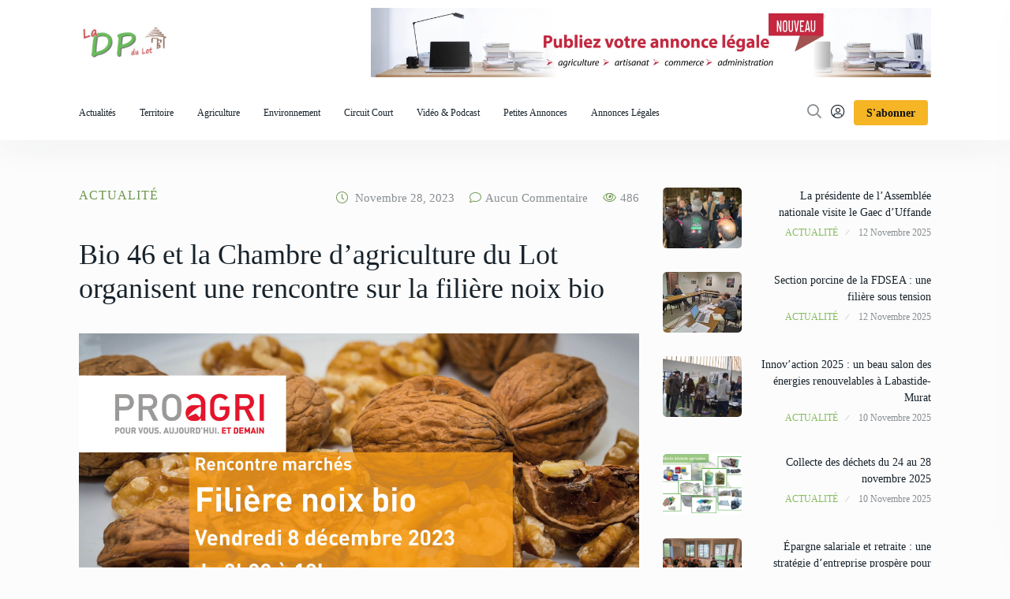

--- FILE ---
content_type: text/html; charset=UTF-8
request_url: https://defensepaysannedulot.fr/2023/11/28/bio-46-et-la-chambre-dagriculture-du-lot-organisent-une-rencontre-sur-la-filiere-noix-bio/
body_size: 15385
content:
<!doctype html>
<html lang="fr-FR" prefix="og: http://ogp.me/ns# fb: http://ogp.me/ns/fb#">
<head>

	<meta charset="UTF-8">
	<meta name="viewport" content="width=device-width, initial-scale=1">
	<link rel="profile" href="https://gmpg.org/xfn/11">

	<title>Bio 46 et la Chambre d&rsquo;agriculture du Lot organisent une rencontre sur la filière noix bio &#8211; La Défense Paysanne du Lot</title>
<meta name='robots' content='max-image-preview:large' />
	<style>img:is([sizes="auto" i], [sizes^="auto," i]) { contain-intrinsic-size: 3000px 1500px }</style>
	<link rel='dns-prefetch' href='//fonts.googleapis.com' />
<link rel="alternate" type="application/rss+xml" title="La Défense Paysanne du Lot &raquo; Flux" href="https://defensepaysannedulot.fr/feed/" />
<link rel="alternate" type="application/rss+xml" title="La Défense Paysanne du Lot &raquo; Flux des commentaires" href="https://defensepaysannedulot.fr/comments/feed/" />
<link rel="alternate" type="application/rss+xml" title="La Défense Paysanne du Lot &raquo; Bio 46 et la Chambre d&rsquo;agriculture du Lot organisent une rencontre sur la filière noix bio Flux des commentaires" href="https://defensepaysannedulot.fr/2023/11/28/bio-46-et-la-chambre-dagriculture-du-lot-organisent-une-rencontre-sur-la-filiere-noix-bio/feed/" />
<meta property="og:image" content="https://defensepaysannedulot.fr/wp-content/uploads/2023/11/Pub_Bio_ReunionEchangeNoix-1.jpg" /><meta name="description" content="Le vendredi 8 décembre 2023, de 9h30 à 12h, la Station expérimentale de Creysse sera le lieu d&rsquo;une"><link rel="apple-touch-icon" href="https://defensepaysannedulot.fr/wp-content/uploads/2023/11/Pub_Bio_ReunionEchangeNoix-1.jpg">		<!-- This site uses the Google Analytics by MonsterInsights plugin v9.9.0 - Using Analytics tracking - https://www.monsterinsights.com/ -->
							<script src="//www.googletagmanager.com/gtag/js?id=G-DMR57H8L8F"  data-cfasync="false" data-wpfc-render="false" type="text/javascript" async></script>
			<script data-cfasync="false" data-wpfc-render="false" type="text/javascript">
				var mi_version = '9.9.0';
				var mi_track_user = true;
				var mi_no_track_reason = '';
								var MonsterInsightsDefaultLocations = {"page_location":"https:\/\/defensepaysannedulot.fr\/2023\/11\/28\/bio-46-et-la-chambre-dagriculture-du-lot-organisent-une-rencontre-sur-la-filiere-noix-bio\/"};
								if ( typeof MonsterInsightsPrivacyGuardFilter === 'function' ) {
					var MonsterInsightsLocations = (typeof MonsterInsightsExcludeQuery === 'object') ? MonsterInsightsPrivacyGuardFilter( MonsterInsightsExcludeQuery ) : MonsterInsightsPrivacyGuardFilter( MonsterInsightsDefaultLocations );
				} else {
					var MonsterInsightsLocations = (typeof MonsterInsightsExcludeQuery === 'object') ? MonsterInsightsExcludeQuery : MonsterInsightsDefaultLocations;
				}

								var disableStrs = [
										'ga-disable-G-DMR57H8L8F',
									];

				/* Function to detect opted out users */
				function __gtagTrackerIsOptedOut() {
					for (var index = 0; index < disableStrs.length; index++) {
						if (document.cookie.indexOf(disableStrs[index] + '=true') > -1) {
							return true;
						}
					}

					return false;
				}

				/* Disable tracking if the opt-out cookie exists. */
				if (__gtagTrackerIsOptedOut()) {
					for (var index = 0; index < disableStrs.length; index++) {
						window[disableStrs[index]] = true;
					}
				}

				/* Opt-out function */
				function __gtagTrackerOptout() {
					for (var index = 0; index < disableStrs.length; index++) {
						document.cookie = disableStrs[index] + '=true; expires=Thu, 31 Dec 2099 23:59:59 UTC; path=/';
						window[disableStrs[index]] = true;
					}
				}

				if ('undefined' === typeof gaOptout) {
					function gaOptout() {
						__gtagTrackerOptout();
					}
				}
								window.dataLayer = window.dataLayer || [];

				window.MonsterInsightsDualTracker = {
					helpers: {},
					trackers: {},
				};
				if (mi_track_user) {
					function __gtagDataLayer() {
						dataLayer.push(arguments);
					}

					function __gtagTracker(type, name, parameters) {
						if (!parameters) {
							parameters = {};
						}

						if (parameters.send_to) {
							__gtagDataLayer.apply(null, arguments);
							return;
						}

						if (type === 'event') {
														parameters.send_to = monsterinsights_frontend.v4_id;
							var hookName = name;
							if (typeof parameters['event_category'] !== 'undefined') {
								hookName = parameters['event_category'] + ':' + name;
							}

							if (typeof MonsterInsightsDualTracker.trackers[hookName] !== 'undefined') {
								MonsterInsightsDualTracker.trackers[hookName](parameters);
							} else {
								__gtagDataLayer('event', name, parameters);
							}
							
						} else {
							__gtagDataLayer.apply(null, arguments);
						}
					}

					__gtagTracker('js', new Date());
					__gtagTracker('set', {
						'developer_id.dZGIzZG': true,
											});
					if ( MonsterInsightsLocations.page_location ) {
						__gtagTracker('set', MonsterInsightsLocations);
					}
										__gtagTracker('config', 'G-DMR57H8L8F', {"forceSSL":"true","link_attribution":"true"} );
										window.gtag = __gtagTracker;										(function () {
						/* https://developers.google.com/analytics/devguides/collection/analyticsjs/ */
						/* ga and __gaTracker compatibility shim. */
						var noopfn = function () {
							return null;
						};
						var newtracker = function () {
							return new Tracker();
						};
						var Tracker = function () {
							return null;
						};
						var p = Tracker.prototype;
						p.get = noopfn;
						p.set = noopfn;
						p.send = function () {
							var args = Array.prototype.slice.call(arguments);
							args.unshift('send');
							__gaTracker.apply(null, args);
						};
						var __gaTracker = function () {
							var len = arguments.length;
							if (len === 0) {
								return;
							}
							var f = arguments[len - 1];
							if (typeof f !== 'object' || f === null || typeof f.hitCallback !== 'function') {
								if ('send' === arguments[0]) {
									var hitConverted, hitObject = false, action;
									if ('event' === arguments[1]) {
										if ('undefined' !== typeof arguments[3]) {
											hitObject = {
												'eventAction': arguments[3],
												'eventCategory': arguments[2],
												'eventLabel': arguments[4],
												'value': arguments[5] ? arguments[5] : 1,
											}
										}
									}
									if ('pageview' === arguments[1]) {
										if ('undefined' !== typeof arguments[2]) {
											hitObject = {
												'eventAction': 'page_view',
												'page_path': arguments[2],
											}
										}
									}
									if (typeof arguments[2] === 'object') {
										hitObject = arguments[2];
									}
									if (typeof arguments[5] === 'object') {
										Object.assign(hitObject, arguments[5]);
									}
									if ('undefined' !== typeof arguments[1].hitType) {
										hitObject = arguments[1];
										if ('pageview' === hitObject.hitType) {
											hitObject.eventAction = 'page_view';
										}
									}
									if (hitObject) {
										action = 'timing' === arguments[1].hitType ? 'timing_complete' : hitObject.eventAction;
										hitConverted = mapArgs(hitObject);
										__gtagTracker('event', action, hitConverted);
									}
								}
								return;
							}

							function mapArgs(args) {
								var arg, hit = {};
								var gaMap = {
									'eventCategory': 'event_category',
									'eventAction': 'event_action',
									'eventLabel': 'event_label',
									'eventValue': 'event_value',
									'nonInteraction': 'non_interaction',
									'timingCategory': 'event_category',
									'timingVar': 'name',
									'timingValue': 'value',
									'timingLabel': 'event_label',
									'page': 'page_path',
									'location': 'page_location',
									'title': 'page_title',
									'referrer' : 'page_referrer',
								};
								for (arg in args) {
																		if (!(!args.hasOwnProperty(arg) || !gaMap.hasOwnProperty(arg))) {
										hit[gaMap[arg]] = args[arg];
									} else {
										hit[arg] = args[arg];
									}
								}
								return hit;
							}

							try {
								f.hitCallback();
							} catch (ex) {
							}
						};
						__gaTracker.create = newtracker;
						__gaTracker.getByName = newtracker;
						__gaTracker.getAll = function () {
							return [];
						};
						__gaTracker.remove = noopfn;
						__gaTracker.loaded = true;
						window['__gaTracker'] = __gaTracker;
					})();
									} else {
										console.log("");
					(function () {
						function __gtagTracker() {
							return null;
						}

						window['__gtagTracker'] = __gtagTracker;
						window['gtag'] = __gtagTracker;
					})();
									}
			</script>
			
							<!-- / Google Analytics by MonsterInsights -->
		<script type="text/javascript">
/* <![CDATA[ */
window._wpemojiSettings = {"baseUrl":"https:\/\/s.w.org\/images\/core\/emoji\/16.0.1\/72x72\/","ext":".png","svgUrl":"https:\/\/s.w.org\/images\/core\/emoji\/16.0.1\/svg\/","svgExt":".svg","source":{"concatemoji":"https:\/\/defensepaysannedulot.fr\/wp-includes\/js\/wp-emoji-release.min.js?ver=6.8.3"}};
/*! This file is auto-generated */
!function(s,n){var o,i,e;function c(e){try{var t={supportTests:e,timestamp:(new Date).valueOf()};sessionStorage.setItem(o,JSON.stringify(t))}catch(e){}}function p(e,t,n){e.clearRect(0,0,e.canvas.width,e.canvas.height),e.fillText(t,0,0);var t=new Uint32Array(e.getImageData(0,0,e.canvas.width,e.canvas.height).data),a=(e.clearRect(0,0,e.canvas.width,e.canvas.height),e.fillText(n,0,0),new Uint32Array(e.getImageData(0,0,e.canvas.width,e.canvas.height).data));return t.every(function(e,t){return e===a[t]})}function u(e,t){e.clearRect(0,0,e.canvas.width,e.canvas.height),e.fillText(t,0,0);for(var n=e.getImageData(16,16,1,1),a=0;a<n.data.length;a++)if(0!==n.data[a])return!1;return!0}function f(e,t,n,a){switch(t){case"flag":return n(e,"\ud83c\udff3\ufe0f\u200d\u26a7\ufe0f","\ud83c\udff3\ufe0f\u200b\u26a7\ufe0f")?!1:!n(e,"\ud83c\udde8\ud83c\uddf6","\ud83c\udde8\u200b\ud83c\uddf6")&&!n(e,"\ud83c\udff4\udb40\udc67\udb40\udc62\udb40\udc65\udb40\udc6e\udb40\udc67\udb40\udc7f","\ud83c\udff4\u200b\udb40\udc67\u200b\udb40\udc62\u200b\udb40\udc65\u200b\udb40\udc6e\u200b\udb40\udc67\u200b\udb40\udc7f");case"emoji":return!a(e,"\ud83e\udedf")}return!1}function g(e,t,n,a){var r="undefined"!=typeof WorkerGlobalScope&&self instanceof WorkerGlobalScope?new OffscreenCanvas(300,150):s.createElement("canvas"),o=r.getContext("2d",{willReadFrequently:!0}),i=(o.textBaseline="top",o.font="600 32px Arial",{});return e.forEach(function(e){i[e]=t(o,e,n,a)}),i}function t(e){var t=s.createElement("script");t.src=e,t.defer=!0,s.head.appendChild(t)}"undefined"!=typeof Promise&&(o="wpEmojiSettingsSupports",i=["flag","emoji"],n.supports={everything:!0,everythingExceptFlag:!0},e=new Promise(function(e){s.addEventListener("DOMContentLoaded",e,{once:!0})}),new Promise(function(t){var n=function(){try{var e=JSON.parse(sessionStorage.getItem(o));if("object"==typeof e&&"number"==typeof e.timestamp&&(new Date).valueOf()<e.timestamp+604800&&"object"==typeof e.supportTests)return e.supportTests}catch(e){}return null}();if(!n){if("undefined"!=typeof Worker&&"undefined"!=typeof OffscreenCanvas&&"undefined"!=typeof URL&&URL.createObjectURL&&"undefined"!=typeof Blob)try{var e="postMessage("+g.toString()+"("+[JSON.stringify(i),f.toString(),p.toString(),u.toString()].join(",")+"));",a=new Blob([e],{type:"text/javascript"}),r=new Worker(URL.createObjectURL(a),{name:"wpTestEmojiSupports"});return void(r.onmessage=function(e){c(n=e.data),r.terminate(),t(n)})}catch(e){}c(n=g(i,f,p,u))}t(n)}).then(function(e){for(var t in e)n.supports[t]=e[t],n.supports.everything=n.supports.everything&&n.supports[t],"flag"!==t&&(n.supports.everythingExceptFlag=n.supports.everythingExceptFlag&&n.supports[t]);n.supports.everythingExceptFlag=n.supports.everythingExceptFlag&&!n.supports.flag,n.DOMReady=!1,n.readyCallback=function(){n.DOMReady=!0}}).then(function(){return e}).then(function(){var e;n.supports.everything||(n.readyCallback(),(e=n.source||{}).concatemoji?t(e.concatemoji):e.wpemoji&&e.twemoji&&(t(e.twemoji),t(e.wpemoji)))}))}((window,document),window._wpemojiSettings);
/* ]]> */
</script>
<style id='wp-emoji-styles-inline-css' type='text/css'>

	img.wp-smiley, img.emoji {
		display: inline !important;
		border: none !important;
		box-shadow: none !important;
		height: 1em !important;
		width: 1em !important;
		margin: 0 0.07em !important;
		vertical-align: -0.1em !important;
		background: none !important;
		padding: 0 !important;
	}
</style>
<link rel='stylesheet' id='wp-block-library-css' href='https://defensepaysannedulot.fr/wp-includes/css/dist/block-library/style.min.css?ver=6.8.3' type='text/css' media='all' />
<style id='classic-theme-styles-inline-css' type='text/css'>
/*! This file is auto-generated */
.wp-block-button__link{color:#fff;background-color:#32373c;border-radius:9999px;box-shadow:none;text-decoration:none;padding:calc(.667em + 2px) calc(1.333em + 2px);font-size:1.125em}.wp-block-file__button{background:#32373c;color:#fff;text-decoration:none}
</style>
<style id='pdfemb-pdf-embedder-viewer-style-inline-css' type='text/css'>
.wp-block-pdfemb-pdf-embedder-viewer{max-width:none}

</style>
<style id='global-styles-inline-css' type='text/css'>
:root{--wp--preset--aspect-ratio--square: 1;--wp--preset--aspect-ratio--4-3: 4/3;--wp--preset--aspect-ratio--3-4: 3/4;--wp--preset--aspect-ratio--3-2: 3/2;--wp--preset--aspect-ratio--2-3: 2/3;--wp--preset--aspect-ratio--16-9: 16/9;--wp--preset--aspect-ratio--9-16: 9/16;--wp--preset--color--black: #000000;--wp--preset--color--cyan-bluish-gray: #abb8c3;--wp--preset--color--white: #ffffff;--wp--preset--color--pale-pink: #f78da7;--wp--preset--color--vivid-red: #cf2e2e;--wp--preset--color--luminous-vivid-orange: #ff6900;--wp--preset--color--luminous-vivid-amber: #fcb900;--wp--preset--color--light-green-cyan: #7bdcb5;--wp--preset--color--vivid-green-cyan: #00d084;--wp--preset--color--pale-cyan-blue: #8ed1fc;--wp--preset--color--vivid-cyan-blue: #0693e3;--wp--preset--color--vivid-purple: #9b51e0;--wp--preset--gradient--vivid-cyan-blue-to-vivid-purple: linear-gradient(135deg,rgba(6,147,227,1) 0%,rgb(155,81,224) 100%);--wp--preset--gradient--light-green-cyan-to-vivid-green-cyan: linear-gradient(135deg,rgb(122,220,180) 0%,rgb(0,208,130) 100%);--wp--preset--gradient--luminous-vivid-amber-to-luminous-vivid-orange: linear-gradient(135deg,rgba(252,185,0,1) 0%,rgba(255,105,0,1) 100%);--wp--preset--gradient--luminous-vivid-orange-to-vivid-red: linear-gradient(135deg,rgba(255,105,0,1) 0%,rgb(207,46,46) 100%);--wp--preset--gradient--very-light-gray-to-cyan-bluish-gray: linear-gradient(135deg,rgb(238,238,238) 0%,rgb(169,184,195) 100%);--wp--preset--gradient--cool-to-warm-spectrum: linear-gradient(135deg,rgb(74,234,220) 0%,rgb(151,120,209) 20%,rgb(207,42,186) 40%,rgb(238,44,130) 60%,rgb(251,105,98) 80%,rgb(254,248,76) 100%);--wp--preset--gradient--blush-light-purple: linear-gradient(135deg,rgb(255,206,236) 0%,rgb(152,150,240) 100%);--wp--preset--gradient--blush-bordeaux: linear-gradient(135deg,rgb(254,205,165) 0%,rgb(254,45,45) 50%,rgb(107,0,62) 100%);--wp--preset--gradient--luminous-dusk: linear-gradient(135deg,rgb(255,203,112) 0%,rgb(199,81,192) 50%,rgb(65,88,208) 100%);--wp--preset--gradient--pale-ocean: linear-gradient(135deg,rgb(255,245,203) 0%,rgb(182,227,212) 50%,rgb(51,167,181) 100%);--wp--preset--gradient--electric-grass: linear-gradient(135deg,rgb(202,248,128) 0%,rgb(113,206,126) 100%);--wp--preset--gradient--midnight: linear-gradient(135deg,rgb(2,3,129) 0%,rgb(40,116,252) 100%);--wp--preset--font-size--small: 13px;--wp--preset--font-size--medium: 20px;--wp--preset--font-size--large: 36px;--wp--preset--font-size--x-large: 42px;--wp--preset--spacing--20: 0.44rem;--wp--preset--spacing--30: 0.67rem;--wp--preset--spacing--40: 1rem;--wp--preset--spacing--50: 1.5rem;--wp--preset--spacing--60: 2.25rem;--wp--preset--spacing--70: 3.38rem;--wp--preset--spacing--80: 5.06rem;--wp--preset--shadow--natural: 6px 6px 9px rgba(0, 0, 0, 0.2);--wp--preset--shadow--deep: 12px 12px 50px rgba(0, 0, 0, 0.4);--wp--preset--shadow--sharp: 6px 6px 0px rgba(0, 0, 0, 0.2);--wp--preset--shadow--outlined: 6px 6px 0px -3px rgba(255, 255, 255, 1), 6px 6px rgba(0, 0, 0, 1);--wp--preset--shadow--crisp: 6px 6px 0px rgba(0, 0, 0, 1);}:where(.is-layout-flex){gap: 0.5em;}:where(.is-layout-grid){gap: 0.5em;}body .is-layout-flex{display: flex;}.is-layout-flex{flex-wrap: wrap;align-items: center;}.is-layout-flex > :is(*, div){margin: 0;}body .is-layout-grid{display: grid;}.is-layout-grid > :is(*, div){margin: 0;}:where(.wp-block-columns.is-layout-flex){gap: 2em;}:where(.wp-block-columns.is-layout-grid){gap: 2em;}:where(.wp-block-post-template.is-layout-flex){gap: 1.25em;}:where(.wp-block-post-template.is-layout-grid){gap: 1.25em;}.has-black-color{color: var(--wp--preset--color--black) !important;}.has-cyan-bluish-gray-color{color: var(--wp--preset--color--cyan-bluish-gray) !important;}.has-white-color{color: var(--wp--preset--color--white) !important;}.has-pale-pink-color{color: var(--wp--preset--color--pale-pink) !important;}.has-vivid-red-color{color: var(--wp--preset--color--vivid-red) !important;}.has-luminous-vivid-orange-color{color: var(--wp--preset--color--luminous-vivid-orange) !important;}.has-luminous-vivid-amber-color{color: var(--wp--preset--color--luminous-vivid-amber) !important;}.has-light-green-cyan-color{color: var(--wp--preset--color--light-green-cyan) !important;}.has-vivid-green-cyan-color{color: var(--wp--preset--color--vivid-green-cyan) !important;}.has-pale-cyan-blue-color{color: var(--wp--preset--color--pale-cyan-blue) !important;}.has-vivid-cyan-blue-color{color: var(--wp--preset--color--vivid-cyan-blue) !important;}.has-vivid-purple-color{color: var(--wp--preset--color--vivid-purple) !important;}.has-black-background-color{background-color: var(--wp--preset--color--black) !important;}.has-cyan-bluish-gray-background-color{background-color: var(--wp--preset--color--cyan-bluish-gray) !important;}.has-white-background-color{background-color: var(--wp--preset--color--white) !important;}.has-pale-pink-background-color{background-color: var(--wp--preset--color--pale-pink) !important;}.has-vivid-red-background-color{background-color: var(--wp--preset--color--vivid-red) !important;}.has-luminous-vivid-orange-background-color{background-color: var(--wp--preset--color--luminous-vivid-orange) !important;}.has-luminous-vivid-amber-background-color{background-color: var(--wp--preset--color--luminous-vivid-amber) !important;}.has-light-green-cyan-background-color{background-color: var(--wp--preset--color--light-green-cyan) !important;}.has-vivid-green-cyan-background-color{background-color: var(--wp--preset--color--vivid-green-cyan) !important;}.has-pale-cyan-blue-background-color{background-color: var(--wp--preset--color--pale-cyan-blue) !important;}.has-vivid-cyan-blue-background-color{background-color: var(--wp--preset--color--vivid-cyan-blue) !important;}.has-vivid-purple-background-color{background-color: var(--wp--preset--color--vivid-purple) !important;}.has-black-border-color{border-color: var(--wp--preset--color--black) !important;}.has-cyan-bluish-gray-border-color{border-color: var(--wp--preset--color--cyan-bluish-gray) !important;}.has-white-border-color{border-color: var(--wp--preset--color--white) !important;}.has-pale-pink-border-color{border-color: var(--wp--preset--color--pale-pink) !important;}.has-vivid-red-border-color{border-color: var(--wp--preset--color--vivid-red) !important;}.has-luminous-vivid-orange-border-color{border-color: var(--wp--preset--color--luminous-vivid-orange) !important;}.has-luminous-vivid-amber-border-color{border-color: var(--wp--preset--color--luminous-vivid-amber) !important;}.has-light-green-cyan-border-color{border-color: var(--wp--preset--color--light-green-cyan) !important;}.has-vivid-green-cyan-border-color{border-color: var(--wp--preset--color--vivid-green-cyan) !important;}.has-pale-cyan-blue-border-color{border-color: var(--wp--preset--color--pale-cyan-blue) !important;}.has-vivid-cyan-blue-border-color{border-color: var(--wp--preset--color--vivid-cyan-blue) !important;}.has-vivid-purple-border-color{border-color: var(--wp--preset--color--vivid-purple) !important;}.has-vivid-cyan-blue-to-vivid-purple-gradient-background{background: var(--wp--preset--gradient--vivid-cyan-blue-to-vivid-purple) !important;}.has-light-green-cyan-to-vivid-green-cyan-gradient-background{background: var(--wp--preset--gradient--light-green-cyan-to-vivid-green-cyan) !important;}.has-luminous-vivid-amber-to-luminous-vivid-orange-gradient-background{background: var(--wp--preset--gradient--luminous-vivid-amber-to-luminous-vivid-orange) !important;}.has-luminous-vivid-orange-to-vivid-red-gradient-background{background: var(--wp--preset--gradient--luminous-vivid-orange-to-vivid-red) !important;}.has-very-light-gray-to-cyan-bluish-gray-gradient-background{background: var(--wp--preset--gradient--very-light-gray-to-cyan-bluish-gray) !important;}.has-cool-to-warm-spectrum-gradient-background{background: var(--wp--preset--gradient--cool-to-warm-spectrum) !important;}.has-blush-light-purple-gradient-background{background: var(--wp--preset--gradient--blush-light-purple) !important;}.has-blush-bordeaux-gradient-background{background: var(--wp--preset--gradient--blush-bordeaux) !important;}.has-luminous-dusk-gradient-background{background: var(--wp--preset--gradient--luminous-dusk) !important;}.has-pale-ocean-gradient-background{background: var(--wp--preset--gradient--pale-ocean) !important;}.has-electric-grass-gradient-background{background: var(--wp--preset--gradient--electric-grass) !important;}.has-midnight-gradient-background{background: var(--wp--preset--gradient--midnight) !important;}.has-small-font-size{font-size: var(--wp--preset--font-size--small) !important;}.has-medium-font-size{font-size: var(--wp--preset--font-size--medium) !important;}.has-large-font-size{font-size: var(--wp--preset--font-size--large) !important;}.has-x-large-font-size{font-size: var(--wp--preset--font-size--x-large) !important;}
:where(.wp-block-post-template.is-layout-flex){gap: 1.25em;}:where(.wp-block-post-template.is-layout-grid){gap: 1.25em;}
:where(.wp-block-columns.is-layout-flex){gap: 2em;}:where(.wp-block-columns.is-layout-grid){gap: 2em;}
:root :where(.wp-block-pullquote){font-size: 1.5em;line-height: 1.6;}
</style>
<link rel='stylesheet' id='contact-form-7-css' href='https://defensepaysannedulot.fr/wp-content/plugins/contact-form-7/includes/css/styles.css?ver=6.1.3' type='text/css' media='all' />
<link rel='stylesheet' id='pmpro_frontend-css' href='https://defensepaysannedulot.fr/wp-content/plugins/paid-memberships-pro/css/frontend.css?ver=2.9.7' type='text/css' media='screen' />
<link rel='stylesheet' id='pmpro_print-css' href='https://defensepaysannedulot.fr/wp-content/plugins/paid-memberships-pro/css/print.css?ver=2.9.7' type='text/css' media='print' />
<link rel='stylesheet' id='element-ready-widgets-css' href='https://defensepaysannedulot.fr/wp-content/plugins/element-ready-lite/assets/css/widgets.min.css?ver=1762959054' type='text/css' media='all' />
<link rel='stylesheet' id='parent-style-css' href='https://defensepaysannedulot.fr/wp-content/themes/newsprk/style.css?ver=6.8.3' type='text/css' media='all' />
<link rel='stylesheet' id='child-style-css' href='https://defensepaysannedulot.fr/wp-content/themes/newsprk-child/style.css?ver=6.8.3' type='text/css' media='all' />
<link rel='stylesheet' id='newsprk-fonts-css' href='https://fonts.googleapis.com/css?family=Inter%3A300%2C400%2C500%2C600%2C700%2C800&#038;ver=2.1.0' type='text/css' media='all' />
<link rel='stylesheet' id='bootstrap-css' href='https://defensepaysannedulot.fr/wp-content/themes/newsprk/assets/css/plugins/bootstrap.min.css?ver=2.1.0' type='text/css' media='all' />
<link rel='stylesheet' id='animate-css' href='https://defensepaysannedulot.fr/wp-content/themes/newsprk/assets/css/plugins/animate.min.css?ver=2.1.0' type='text/css' media='all' />
<link rel='stylesheet' id='fontawesome-css' href='https://defensepaysannedulot.fr/wp-content/themes/newsprk/assets/css/plugins/fontawesome.css?ver=2.1.0' type='text/css' media='all' />
<link rel='stylesheet' id='owl-carousel-css' href='https://defensepaysannedulot.fr/wp-content/plugins/element-ready-lite/assets/css/owl.carousel.css?ver=6.8.3' type='text/css' media='all' />
<link rel='stylesheet' id='modal-video-css' href='https://defensepaysannedulot.fr/wp-content/plugins/element-ready-lite/assets/css/modal-video.min.css?ver=6.8.3' type='text/css' media='all' />
<link rel='stylesheet' id='nice-select-css' href='https://defensepaysannedulot.fr/wp-content/plugins/element-ready-lite/assets/css/nice-select.css?ver=6.8.3' type='text/css' media='all' />
<link rel='stylesheet' id='stellarnav-css' href='https://defensepaysannedulot.fr/wp-content/themes/newsprk/assets/css/plugins/stellarnav.css?ver=2.1.0' type='text/css' media='all' />
<link rel='stylesheet' id='slick-css' href='https://defensepaysannedulot.fr/wp-content/plugins/element-ready-lite/assets/css/slick.min.css?ver=6.8.3' type='text/css' media='all' />
<link rel='stylesheet' id='newsprk-blog-css' href='https://defensepaysannedulot.fr/wp-content/themes/newsprk/assets/css/blog.css?ver=2.1.0' type='text/css' media='all' />
<link rel='stylesheet' id='newsprk-master-css' href='https://defensepaysannedulot.fr/wp-content/themes/newsprk/assets/css/master.css?ver=2.1.0' type='text/css' media='all' />
<link rel='stylesheet' id='newsprk-elementor-widget-css' href='https://defensepaysannedulot.fr/wp-content/themes/newsprk/assets/css/elementor-widget.css?ver=2.1.0' type='text/css' media='all' />
<style id='newsprk-elementor-widget-inline-css' type='text/css'>

	  	   body{
				  background:#FCFCFC;
			   } 
			
				body{
					font-family:"Myriad Pro";font-style:normal;font-size:16px;font-weight:400;
				} 
			
			h1,h2{
				font-family:"Myriad Pro";font-style:normal;font-weight:400;
				} 
		   
				h3{ 
					font-family:"Myriad Pro";font-style:normal;font-weight:400; 
				}
			
				h4,h5{ 
					font-family:"Myriad Pro";font-style:normal;font-weight:400; 
				}
			 
			.blog-sidebar .widget , .blog-sidebar .recentcomments,blog-sidebar ul li,.blog-sidebar .search-group {
				text-align:right;
				
				}
			
			.footer {
				background: #ffffff;
			}
		
			.footer .widget-title,
			.footer .widget-title2{
				color: #121212;
			}
		
			.footer .rsswidget, 
			.footer .tagcloud a ,
			.footer ul .cat-item a,
			.footer select option, 
			.footer caption,
			.footer,.footer a,
			.footer p ,
			.footer .footer-text,
			.footer ul li,
			.footer ul li a,
			.footer .single_footer_nav ul li a,
			.footer .extra_newss .single_extra_news a,
			.footer .extra_newss .single_extra_news p a,
			.footer .extra_newss .single_extra_news p span,
			.footer .extra_newss .single_extra_news span.news_counter,
			.footer .twitter_feeds .single_twitter_feed h6,
			.footer .twitter_feeds .single_twitter_feed p,
			.footer .widget a,
			.footer .extra_newss .single_fcontact a,
			
			.footer ul li a svg{
					color: #121212;
				
				}
			
				.widget_rss li cite:before{
					background: #121212;
				}
			
			.footer.footer_area1 .cta{
					padding-top: 1px;
				}
			
</style>
<link rel='stylesheet' id='newsprk-google-fonts-css' href='https://fonts.googleapis.com/css?family=Myriad+Pro%3A%2C400%2C700%2C900&#038;ver=2.1.0' type='text/css' media='all' />
<script type="text/javascript" src="https://defensepaysannedulot.fr/wp-includes/js/jquery/jquery.min.js?ver=3.7.1" id="jquery-core-js"></script>
<script type="text/javascript" src="https://defensepaysannedulot.fr/wp-includes/js/jquery/jquery-migrate.min.js?ver=3.4.1" id="jquery-migrate-js"></script>
<script type="text/javascript" src="https://defensepaysannedulot.fr/wp-content/plugins/google-analytics-for-wordpress/assets/js/frontend-gtag.min.js?ver=9.9.0" id="monsterinsights-frontend-script-js" async="async" data-wp-strategy="async"></script>
<script data-cfasync="false" data-wpfc-render="false" type="text/javascript" id='monsterinsights-frontend-script-js-extra'>/* <![CDATA[ */
var monsterinsights_frontend = {"js_events_tracking":"true","download_extensions":"doc,pdf,ppt,zip,xls,docx,pptx,xlsx","inbound_paths":"[{\"path\":\"\\\/go\\\/\",\"label\":\"affiliate\"},{\"path\":\"\\\/recommend\\\/\",\"label\":\"affiliate\"}]","home_url":"https:\/\/defensepaysannedulot.fr","hash_tracking":"false","v4_id":"G-DMR57H8L8F"};/* ]]> */
</script>
<link rel="https://api.w.org/" href="https://defensepaysannedulot.fr/wp-json/" /><link rel="alternate" title="JSON" type="application/json" href="https://defensepaysannedulot.fr/wp-json/wp/v2/posts/12892" /><link rel="EditURI" type="application/rsd+xml" title="RSD" href="https://defensepaysannedulot.fr/xmlrpc.php?rsd" />
<meta name="generator" content="WordPress 6.8.3" />
<link rel="canonical" href="https://defensepaysannedulot.fr/2023/11/28/bio-46-et-la-chambre-dagriculture-du-lot-organisent-une-rencontre-sur-la-filiere-noix-bio/" />
<link rel='shortlink' href='https://defensepaysannedulot.fr/?p=12892' />
<link rel="alternate" title="oEmbed (JSON)" type="application/json+oembed" href="https://defensepaysannedulot.fr/wp-json/oembed/1.0/embed?url=https%3A%2F%2Fdefensepaysannedulot.fr%2F2023%2F11%2F28%2Fbio-46-et-la-chambre-dagriculture-du-lot-organisent-une-rencontre-sur-la-filiere-noix-bio%2F" />
<link rel="alternate" title="oEmbed (XML)" type="text/xml+oembed" href="https://defensepaysannedulot.fr/wp-json/oembed/1.0/embed?url=https%3A%2F%2Fdefensepaysannedulot.fr%2F2023%2F11%2F28%2Fbio-46-et-la-chambre-dagriculture-du-lot-organisent-une-rencontre-sur-la-filiere-noix-bio%2F&#038;format=xml" />
	<style>
		#element-ready-header-builder .element-ready-header-nav {
			display: none;
		}
	</style>
<link rel="pingback" href="https://defensepaysannedulot.fr/xmlrpc.php"><meta name="generator" content="Elementor 3.21.4; features: e_optimized_assets_loading, e_optimized_css_loading, additional_custom_breakpoints; settings: css_print_method-external, google_font-enabled, font_display-auto">
<link rel="icon" href="https://defensepaysannedulot.fr/wp-content/uploads/2023/11/cropped-DPL_Favicon-removebg-preview-32x32.png" sizes="32x32" />
<link rel="icon" href="https://defensepaysannedulot.fr/wp-content/uploads/2023/11/cropped-DPL_Favicon-removebg-preview-192x192.png" sizes="192x192" />
<link rel="apple-touch-icon" href="https://defensepaysannedulot.fr/wp-content/uploads/2023/11/cropped-DPL_Favicon-removebg-preview-180x180.png" />
<meta name="msapplication-TileImage" content="https://defensepaysannedulot.fr/wp-content/uploads/2023/11/cropped-DPL_Favicon-removebg-preview-270x270.png" />
		<style type="text/css" id="wp-custom-css">
			blockquote {
max-width: 550px;
text-align: center;
margin: 20px;
padding: 20px;
font-family: Arial,Helvetica Neue,Helvetica,sans-serif;
font-size: 18px;
font-style:italic;
color: #000;
background: #87BB60;
border-left:5px solid #f5b524;
}
.tags {
  display: none;
}
.legalplus-group-content {
  display: flex;
  flex-wrap: wrap;
	color:#000000;
  justify-content: space-between;
}

.legalplus-numeric-header {
  display: flex;
  align-items: start;
  margin-bottom:  20px;
  justify-content: space-around;
}
.legalplus-numeric-header p{
	font-weight:bold !important;
	margin-bottom:10px !important;
}

.legalplus-numeric-metadatas.legalplus-numeric-metadatas-top {
  max-width: 266px;
  margin: auto;
    margin-bottom: auto;
  text-align: center;
	color:#000000;
  margin-bottom: 20px;
	font-size: 1.2em;
	font-weight: bold;
  background: #a1ca76;
}

.legalplus-numeric-metadatas.legalplus-numeric-metadatas-bottom {
  margin: 0px;
  text-align: center;
	color:#000000;
  margin-bottom: 0px;
	font-size: 1em;
  background: #a1ca76;
}

.legalplus-numeric-order {
  max-width: 100%;
  padding: 5px;
  background-color: #ffffff;
  border: 3px solid #715f51;
  margin-bottom : 32px;
}

@media(max-width:1020px){
	.legalplus-numeric-order {
	  max-width: 47%;
	}
}
@media(max-width:666px){
	.legalplus-numeric-order {
	  max-width: 100%;
	}
}
.legalplus-numeric-title {
	
	text-align: center;
    color: black;
    font-size: 2em;
    margin-bottom: 42px;
    margin-top: 30px;
    font-weight: bold;
}
.legalplus-numeric-header-logo {
  max-width: 150px;
  margin-right: 17px;
}
.legalplus-filter-label {
	color:#000000;
}
.legalplus-filter-select {
	margin: 5px;
	padding-right: 40px;
	}
.legalplus-search {
	padding-right: 460px;
	font-weight: bold;
	font-size: 1.2em
}
.legalplus-filter-btn {
	border: 1px solid #007600;
      color: #000000;
      padding: 0.5em 1.5em;
      font-size: 1.5rem;
	font-weight: bold;
      cursor: pointer;
      border-radius: 5px;
      outline: none;
      
      background: linear-gradient(#91c45c, #91c45c);
	margin-bottom: 18px;
	margin-top: 13px;
	width: 710px;
	
      
      &:hover {
        -webkit-filter: brightness(120%);
        filter: brightness(120%);
      }
      
      &:active {
         background: linear-gradient(#007600, #009000);
      }
    }
	
}

a {color:#99cc00;}		</style>
		
<!-- START - Open Graph and Twitter Card Tags 3.3.4 -->
 <!-- Facebook Open Graph -->
  <meta property="og:locale" content="fr_FR"/>
  <meta property="og:site_name" content="La Défense Paysanne du Lot"/>
  <meta property="og:title" content="Bio 46 et la Chambre d&#039;agriculture du Lot organisent une rencontre sur la filière noix bio"/>
  <meta property="og:url" content="https://defensepaysannedulot.fr/2023/11/28/bio-46-et-la-chambre-dagriculture-du-lot-organisent-une-rencontre-sur-la-filiere-noix-bio/"/>
  <meta property="og:type" content="article"/>
  <meta property="og:description" content="Le vendredi 8 décembre 2023, de 9h30 à 12h, la Station expérimentale de Creysse sera le lieu d&#039;une rencontre organisée par Bio 46 et la Chambre d&#039;agriculture du Lot. Cet événement, axé sur la filière noix bio, vise à rassembler les producteurs du secteur pour discuter des défis actuels.
Dans un con"/>
  <meta property="og:image" content="https://defensepaysannedulot.fr/wp-content/uploads/2023/11/Pub_Bio_ReunionEchangeNoix-1.jpg"/>
  <meta property="og:image:url" content="https://defensepaysannedulot.fr/wp-content/uploads/2023/11/Pub_Bio_ReunionEchangeNoix-1.jpg"/>
  <meta property="og:image:secure_url" content="https://defensepaysannedulot.fr/wp-content/uploads/2023/11/Pub_Bio_ReunionEchangeNoix-1.jpg"/>
  <meta property="og:image:width" content="2362"/>
  <meta property="og:image:height" content="1654"/>
  <meta property="article:published_time" content="2023-11-28T08:39:41+01:00"/>
  <meta property="article:modified_time" content="2023-11-30T13:15:12+01:00" />
  <meta property="og:updated_time" content="2023-11-30T13:15:12+01:00" />
  <meta property="article:section" content="Actualité"/>
  <meta property="article:section" content="Agriculture"/>
  <meta property="article:publisher" content="https://www.facebook.com/defensepaysannedulot"/>
  <meta property="fb:app_id" content="554957609461637"/>
  <meta property="fb:admins" content="10210070682020600"/>
 <!-- Google+ / Schema.org -->
 <!-- Twitter Cards -->
  <meta name="twitter:title" content="Bio 46 et la Chambre d&#039;agriculture du Lot organisent une rencontre sur la filière noix bio"/>
  <meta name="twitter:url" content="https://defensepaysannedulot.fr/2023/11/28/bio-46-et-la-chambre-dagriculture-du-lot-organisent-une-rencontre-sur-la-filiere-noix-bio/"/>
  <meta name="twitter:description" content="Le vendredi 8 décembre 2023, de 9h30 à 12h, la Station expérimentale de Creysse sera le lieu d&#039;une rencontre organisée par Bio 46 et la Chambre d&#039;agriculture du Lot. Cet événement, axé sur la filière noix bio, vise à rassembler les producteurs du secteur pour discuter des défis actuels.
Dans un con"/>
  <meta name="twitter:image" content="https://defensepaysannedulot.fr/wp-content/uploads/2023/11/Pub_Bio_ReunionEchangeNoix-1.jpg"/>
  <meta name="twitter:card" content="summary_large_image"/>
 <!-- SEO -->
 <!-- Misc. tags -->
 <!-- is_singular -->
<!-- END - Open Graph and Twitter Card Tags 3.3.4 -->
	
</head>

<body class="wp-singular post-template-default single single-post postid-12892 single-format-standard wp-theme-newsprk wp-child-theme-newsprk-child pmpro-body-has-access group-blog sidebar-active elementor-default elementor-kit-9">

	
	<div class="preloader">
		<div>
			<div class="nb-spinner"></div>
		</div>
	</div>     <a class="skip-link screen-reader-text" href="#site-content">Skip to content</a>
		<!--::::: TOP BAR START :::::::-->

	<!--::::: TOP BAR END :::::::-->
	<!--::::: SEARCH FORM START:::::::-->
	<div class="searching">
		<div class="container">
			<div class="row">
				<div class="col-12 col-md-8 text-center m-auto">
					<div class="v1search_form">
			     		
			<form  method="get" action="https://defensepaysannedulot.fr/" class="search-form">
			
		        	<input name="s" type="search" placeholder="Rechercher">
					<button type="submit" class="cbtn1"><div class="fa fa-search"></div></button>
			</form>					</div>
				</div>
			</div>
		</div>
		<div class="close_btn">	<i class="fal fa-times"></i>
		</div>
	</div>
	<!--:::::SEARCH FORM END :::::::-->
	
<div class="theme-1 white_bg">
  <!--::::: LOGO AREA AND BANNER START  :::::::-->
  <div class="logo_area">
		<div class="container">
			<div class="row">
				<div class="col-md-4 align-self-center">
					<div class="logo">
                            <a href="https://defensepaysannedulot.fr/">
                                            <img  class="img-fluid" src="//defensepaysannedulot.fr/wp-content/uploads/2021/12/LaDPduLot-2-e1638365895243-1.jpg" alt="La Défense Paysanne du Lot">
                                    </a>
            					</div>
				</div>
				<div class="col-md-8 align-self-center">
					<div class="banner1 d-none d-md-block">
									<a href="https://defensepaysannedulot.fr/index.php/publier-une-annonce-legale/" target="_blank">
				<img src="//defensepaysannedulot.fr/wp-content/uploads/2023/02/AnnoncesLegales_Bandeau-1-scaled.jpg" alt="Newsprk ads">
			</a>
								</div>
				</div>
			</div>
		</div>
	</div>
  <!--::::: LOGO AREA AND BANNER END :::::::-->

  <!--::::: MENU AREA START  :::::::-->
	<div class="main-menu">
		<div class="main-nav clearfix  ">
			<div class="container">
				<div class="row justify-content-between">
					<nav class="navbar navbar-expand-lg col-lg-8 align-self-center">
						<div class="site-nav-inner">
							<!--::::: mobile toggle  :::::::-->
							<button class="offcanvas__menu__open__trigger header__style__1" id="offcanvas__menu__open__trigger">
								<img alt="humberger" src="https://defensepaysannedulot.fr/wp-content/themes/newsprk/assets/img/icon/humberger-dark.svg" />
							</button>
							<div id="navbarSupportedContent" class="collapse navbar-collapse navbar-responsive-collapse">
							    <div id="primary-nav" class="menu-menu-divi-container"><ul id="menu-menu-divi" class="nav navbar-nav"><li id="menu-item-2963" class="menu-item menu-item-type-custom menu-item-object-custom menu-item-home menu-item-2963 nav-item"><a href="https://defensepaysannedulot.fr" class="nav-link">Actualités</a></li>
<li id="menu-item-2967" class="menu-item menu-item-type-taxonomy menu-item-object-category menu-item-2967 nav-item"><a href="https://defensepaysannedulot.fr/category/territoire/" class="nav-link">Territoire</a></li>
<li id="menu-item-2964" class="menu-item menu-item-type-taxonomy menu-item-object-category current-post-ancestor current-menu-parent current-post-parent menu-item-2964 nav-item"><a href="https://defensepaysannedulot.fr/category/agriculture/" class="nav-link">Agriculture</a></li>
<li id="menu-item-2965" class="menu-item menu-item-type-taxonomy menu-item-object-category menu-item-2965 nav-item"><a href="https://defensepaysannedulot.fr/category/environnement/" class="nav-link">Environnement</a></li>
<li id="menu-item-2969" class="menu-item menu-item-type-taxonomy menu-item-object-category menu-item-2969 nav-item"><a href="https://defensepaysannedulot.fr/category/circuit-court/" class="nav-link">Circuit court</a></li>
<li id="menu-item-2968" class="menu-item menu-item-type-taxonomy menu-item-object-category menu-item-2968 nav-item"><a href="https://defensepaysannedulot.fr/category/video-podcast/" class="nav-link">Vidéo &amp; Podcast</a></li>
<li id="menu-item-2966" class="menu-item menu-item-type-taxonomy menu-item-object-category menu-item-2966 nav-item"><a href="https://defensepaysannedulot.fr/category/petites-annonces/" class="nav-link">Petites annonces</a></li>
<li id="menu-item-9198" class="menu-item menu-item-type-custom menu-item-object-custom menu-item-9198 nav-item"><a href="https://defensepaysannedulot.fr/index.php/annonces-legales/" class="nav-link">Annonces légales</a></li>
</ul></div>							</div>
						</div>
					</nav>
			
          <div class="col-lg-4 align-self-center subscribe-div">
				<div class="menu_right">
					
													<div class="users_area">
								<ul class="inline">
									<li class="search_btn"><i class="far fa-search"></i></li>
									<li><a href="https://defensepaysannedulot.fr/index.php/compte-dadherent/"><i class="fal fa-user-circle"></i></a></li>
									<li><a href="https://defensepaysannedulot.fr/index.php/compte-dadherent/niveaux-dadhesion/"><button class="subscribe-button">S'abonner</button></a></li>
								</ul>
							</div>
						            
												</div>
					</div>
				</div>
			</div>
		</div>
	</div>
	<!--::::: MENU AREA END :::::::-->
</div>
<!-- Offcanvas Menu Start -->
<div class="offcanvas__mobile__menu__main__wrapper" id="offcanvas__mobile__menu__main__wrapper">
	<a href="#" class="offcanvas__menu__close__trigger" id="offcanvas__menu__close__trigger">
		<img alt="close" src="https://defensepaysannedulot.fr/wp-content/themes/newsprk/assets/img/icon/cross.svg" />
	</a>
	<div class="offcanvas__menu__wrapper">
		<div class="offcanvas__menu__inner__content">
			<nav class="offcanvas__navigation">
				<ul>
					<li id="menu-item-3197" class="menu-item menu-item-type-custom menu-item-object-custom menu-item-home menu-item-3197"><a href="https://defensepaysannedulot.fr/">Actualités</a></li>
<li id="menu-item-3200" class="menu-item menu-item-type-taxonomy menu-item-object-category current-post-ancestor current-menu-parent current-post-parent menu-item-3200"><a href="https://defensepaysannedulot.fr/category/agriculture/">Agriculture</a></li>
<li id="menu-item-3201" class="menu-item menu-item-type-taxonomy menu-item-object-category menu-item-3201"><a href="https://defensepaysannedulot.fr/category/territoire/">Territoire</a></li>
<li id="menu-item-3202" class="menu-item menu-item-type-taxonomy menu-item-object-category menu-item-3202"><a href="https://defensepaysannedulot.fr/category/environnement/">Environnement</a></li>
<li id="menu-item-3203" class="menu-item menu-item-type-taxonomy menu-item-object-category menu-item-3203"><a href="https://defensepaysannedulot.fr/category/circuit-court/">Circuit court</a></li>
<li id="menu-item-3204" class="menu-item menu-item-type-taxonomy menu-item-object-category menu-item-3204"><a href="https://defensepaysannedulot.fr/category/petites-annonces/">Petites annonces</a></li>
<li id="menu-item-3205" class="menu-item menu-item-type-taxonomy menu-item-object-category menu-item-3205"><a href="https://defensepaysannedulot.fr/category/video-podcast/">Vidéo &amp; Podcast</a></li>
<li id="menu-item-3199" class="menu-item menu-item-type-custom menu-item-object-custom menu-item-3199"><a href="https://defensepaysannedulot.fr/index.php/compte-dadherent/">Mon compte</a></li>
<li id="menu-item-3198" class="menu-item menu-item-type-custom menu-item-object-custom menu-item-3198"><a href="https://defensepaysannedulot.fr/index.php/compte-dadherent/niveaux-dadhesion/">S&rsquo;abonner</a></li>
				</ul>
            </nav>
            <div class="offcanvas__mobile__menu__about">
                <div class="logo">
                     
                    <a class="logo" href="https://defensepaysannedulot.fr/">
                                                    <img  class="img-fluid" src="//defensepaysannedulot.fr/wp-content/uploads/2021/12/LaDPduLot-2-e1638365895243-1.jpg" alt="La Défense Paysanne du Lot">
                                            </a>
                      
                </div> 
                 
                                <div class="contact-info">
                                    </div>
                            </div>
		</div>
    </div>
</div><!-- Offcanvas Menu End -->
    <div id="site-content" class="blog-single main-container" role="main">
        <!-- ================================= Section plans -->
        <section class="archives post post1 padding-top-30">
        
            <div class="container">
                              <div class="space-30"></div>
                <div class="row">
                                        <div class="col-lg-8">
                                 <article id="post-12892" class="qomodo-post-content post-single layout-1 post-12892 post type-post status-publish format-standard has-post-thumbnail hentry category-actualite category-agriculture pmpro-has-access">
               
    <div class="row">
        <div class="col-lg-5 col-sm-12 col-md-4 align-self-center">
            <div class="page_category">
                <h4><div class="single__random__category"><a href="https://defensepaysannedulot.fr/category/actualite/">Actualité</a></div></h4>
            </div>
        </div>
        <div class="col-lg-7 col-sm-12 col-md-8 text-sm-left text-md-right text-lg-right">
               <div class="page_comments">
       <ul class="inline">
          <li><i class="fal fa-clock"></i>
                     novembre 28, 2023</li> <li><i class="fal fa-comment"></i>Aucun Commentaire</li> <li><i class="fal fa-eye"></i>486</li>       </ul>
   </div>  
        </div>
    </div>

    <div class="space-30"></div>
    <div class="single_post_heading">
        <h1>Bio 46 et la Chambre d&rsquo;agriculture du Lot organisent une rencontre sur la filière noix bio</h1>
    </div>

    <div class="space-20"></div>
            <img src="https://defensepaysannedulot.fr/wp-content/uploads/2023/11/Pub_Bio_ReunionEchangeNoix-1.jpg" alt="Bio 46 et la Chambre d&rsquo;agriculture du Lot organisent une rencontre sur la filière noix bio">
        <div class="space-20"></div>
    
    <div class="row">
        <div class="col-lg-6 col-sm-6 align-self-center">
                    </div>
        <div class="col-lg-6 col-sm-6 align-self-right">
                    </div>
    </div>
    
    <div class="space-20"></div>

    <div class="content">
        <p lang="fr-FR">Le vendredi 8 décembre 2023, de 9h30 à 12h, la Station expérimentale de Creysse sera le lieu d&rsquo;une rencontre organisée par Bio 46 et la Chambre d&rsquo;agriculture du Lot. Cet événement, axé sur la filière noix bio, vise à rassembler les producteurs du secteur pour discuter des défis actuels.</p>
<p lang="fr-FR">Dans un contexte complexe, il devient essentiel de comprendre les réalités de la production de noix bio tant au niveau national que local. Les chiffres de production jouent un rôle crucial dans la prise de décision éclairée des agriculteurs et des parties prenantes de l&rsquo;industrie. Cette rencontre fournira une plateforme pour partager des données actualisées sur la production de noix bio, permettant ainsi une vision plus claire des tendances.</p>
<p lang="fr-FR">La crise actuelle dans la filière noix requiert une analyse approfondie et collaborative. Les participants auront l&rsquo;occasion d&rsquo;explorer les causes sous-jacentes de cette crise et de partager leurs expériences. La diversité des perspectives présentes favorisera un dialogue constructif visant à soutenir la filière noix bio.</p>
<p lang="fr-FR"><strong>Si vous souhaitez vous inscrire, vous pouvez appeler Georgia SAUNDERS, votre conseillère spécialisée en bio de la Chambre d’agriculture du Lot.</strong></p>
        <div class="entry-content">
                    </div>
    </div>         </article>   
                     <div class="space-40"></div>
      <div class="border_black"></div>
      <div class="space-40"></div>
         <div class="next_prev">
            <div class="row">
               <div class="col-lg-6">
                                       <div class="next_prv_single border_left3">
                        <a href="https://defensepaysannedulot.fr/2023/11/28/crise-viticole-les-vignerons-tirent-la-sonnette-dalarme/"><p>Précédent</p>Crise viticole&nbsp;: Les vignerons tirent la sonnette d’alarme&nbsp;!</a>
                     </div>
                                 </div>
               <div class="col-lg-6">
                                    <div class="next_prv_single border_left3">
                        <a href="https://defensepaysannedulot.fr/2023/11/28/bio-evolution-et-defis-des-marches-en-viticulture-bio/">  <p>Suivant</p>	Bio&nbsp;: Évolution et Défis des Marchés en Viticulture</a>
                     </div>
                              </div>
            </div>
         </div>
      
               
                     </div>
                    
         <div class="col-lg-4">
            <aside id="sidebar" class="blog-sidebar sidebar ">
               <div id="carbon_fields_theme_widget_post_tab-3" class="widget carbon_fields_theme_widget_post_tab">
                 <div class="widget_tab">
            <ul class="nav nav-tabs">
                                  
                    <li><a class="active" data-toggle="tab" href="#post069149ecf75517">  </a>
                    </li>
                   
                 
               
            </ul>
            <div class="tab-content">
                            <div role="tabpanel" id="post069149ecf75517" class="tab-pane fade show active">
                    <div class="widget-inner tab_widgets mb30">
                                                                              <div class="single_post widgets_small">

                                                                                                        <div class="post_img">
                                        <img src="https://defensepaysannedulot.fr/wp-content/uploads/2025/11/20251107-Visite-Braun-Pivet-e1762955315844-1200x780.jpg" alt="La présidente de l’Assemblée nationale visite le Gaec d’Uffande">
                                    </div>
                                
                                <div class="single_post_text">

                                  

                                                                           <h4>
                                          <a href="https://defensepaysannedulot.fr/?post_type=post&#038;p=22467"> La présidente de l’Assemblée nationale visite le Gaec d’Uffande</a>
                                       </h4>
                                                                                                                  <p class="meta">
                                            <a href="https://defensepaysannedulot.fr/category/actualite/">Actualité</a>                                                                                            <span>  12 novembre 2025                                                </span>
                                              
                                        </p>
                                    
                                </div>
                            </div>
                            
                            <div class="space-15"></div>
                                                           
                               <div class="border_black"></div>
                               <div class="space-15"></div>
                                                        
                                                     <div class="single_post widgets_small">

                                                                                                        <div class="post_img">
                                        <img src="https://defensepaysannedulot.fr/wp-content/uploads/2025/11/Section-Porcine-CA-Gramat-20251104-FDSEA-e1762937806121.jpg" alt="Section porcine de la FDSEA : une filière sous tension">
                                    </div>
                                
                                <div class="single_post_text">

                                  

                                                                           <h4>
                                          <a href="https://defensepaysannedulot.fr/?post_type=post&#038;p=22397"> Section porcine de la FDSEA : une filière sous tension</a>
                                       </h4>
                                                                                                                  <p class="meta">
                                            <a href="https://defensepaysannedulot.fr/category/actualite/">Actualité</a>                                                                                            <span>  12 novembre 2025                                                </span>
                                              
                                        </p>
                                    
                                </div>
                            </div>
                            
                            <div class="space-15"></div>
                                                           
                               <div class="border_black"></div>
                               <div class="space-15"></div>
                                                        
                                                     <div class="single_post widgets_small">

                                                                                                        <div class="post_img">
                                        <img src="https://defensepaysannedulot.fr/wp-content/uploads/2025/11/Salon-energie-2025-forum-entreprises-stands-DPL-1200x780.jpg" alt="Innov’action 2025 : un beau salon des énergies renouvelables à Labastide-Murat">
                                    </div>
                                
                                <div class="single_post_text">

                                  

                                                                           <h4>
                                          <a href="https://defensepaysannedulot.fr/?post_type=post&#038;p=22360"> Innov’action 2025 : un beau salon des énergies renouvelables à Labastide-Murat</a>
                                       </h4>
                                                                                                                  <p class="meta">
                                            <a href="https://defensepaysannedulot.fr/category/actualite/">Actualité</a>                                                                                            <span>  10 novembre 2025                                                </span>
                                              
                                        </p>
                                    
                                </div>
                            </div>
                            
                            <div class="space-15"></div>
                                                           
                               <div class="border_black"></div>
                               <div class="space-15"></div>
                                                        
                                                     <div class="single_post widgets_small">

                                                                                                        <div class="post_img">
                                        <img src="https://defensepaysannedulot.fr/wp-content/uploads/2025/03/CollecteDechetsAgricoles-1200x780.jpg" alt="Collecte des déchets du 24 au 28 novembre 2025">
                                    </div>
                                
                                <div class="single_post_text">

                                  

                                                                           <h4>
                                          <a href="https://defensepaysannedulot.fr/?post_type=post&#038;p=19385"> Collecte des déchets du 24 au 28 novembre 2025</a>
                                       </h4>
                                                                                                                  <p class="meta">
                                            <a href="https://defensepaysannedulot.fr/category/actualite/">Actualité</a>                                                                                            <span>  10 novembre 2025                                                </span>
                                              
                                        </p>
                                    
                                </div>
                            </div>
                            
                            <div class="space-15"></div>
                                                           
                               <div class="border_black"></div>
                               <div class="space-15"></div>
                                                        
                                                     <div class="single_post widgets_small">

                                                                                                        <div class="post_img">
                                        <img src="https://defensepaysannedulot.fr/wp-content/uploads/2025/11/Pauses-gagnantes-20251023-1200x780.jpg" alt="Épargne salariale et retraite : une stratégie d’entreprise prospère pour salariés et dirigeants">
                                    </div>
                                
                                <div class="single_post_text">

                                  

                                                                           <h4>
                                          <a href="https://defensepaysannedulot.fr/?post_type=post&#038;p=22285"> Épargne salariale et retraite : une stratégie d’entreprise prospère pour salariés et dirigeants</a>
                                       </h4>
                                                                                                                  <p class="meta">
                                            <a href="https://defensepaysannedulot.fr/category/actualite/">Actualité</a>                                                                                            <span>  10 novembre 2025                                                </span>
                                              
                                        </p>
                                    
                                </div>
                            </div>
                            
                            <div class="space-15"></div>
                                                           
                               <div class="border_black"></div>
                               <div class="space-15"></div>
                                                        
                                                     <div class="single_post widgets_small">

                                                                                                        <div class="post_img">
                                        <img src="https://defensepaysannedulot.fr/wp-content/uploads/2025/10/Formation-autopsie-petits-ruminants-80x70.png" alt="Formation « Savoir faire une autopsie sur les petits ruminants »">
                                    </div>
                                
                                <div class="single_post_text">

                                  

                                                                           <h4>
                                          <a href="https://defensepaysannedulot.fr/?post_type=post&#038;p=22063"> Formation « Savoir faire une autopsie sur les petits ruminants »</a>
                                       </h4>
                                                                                                                  <p class="meta">
                                            <a href="https://defensepaysannedulot.fr/category/actualite/">Actualité</a>                                                                                            <span>  9 novembre 2025                                                </span>
                                              
                                        </p>
                                    
                                </div>
                            </div>
                            
                            <div class="space-15"></div>
                                                           
                               <div class="border_black"></div>
                               <div class="space-15"></div>
                                                        
                                                     <div class="single_post widgets_small">

                                                                                                        <div class="post_img">
                                        <img src="https://defensepaysannedulot.fr/wp-content/uploads/2025/10/CA46_ST_CARTE_CONSEILLERS_TERRITOIRE_FF_16-06-25-1200x780.jpg" alt="Chambre d&#039;agriculture : des conseillers territoriaux à votre écoute">
                                    </div>
                                
                                <div class="single_post_text">

                                  

                                                                           <h4>
                                          <a href="https://defensepaysannedulot.fr/?post_type=post&#038;p=22107"> Chambre d'agriculture : des conseillers territoriaux à votre écoute</a>
                                       </h4>
                                                                                                                  <p class="meta">
                                            <a href="https://defensepaysannedulot.fr/category/actualite/">Actualité</a>                                                                                            <span>  8 novembre 2025                                                </span>
                                              
                                        </p>
                                    
                                </div>
                            </div>
                            
                            <div class="space-15"></div>
                                                        
                                                
                    </div>
                </div>
                 
            </div>
        </div>

       </div>            </aside><!-- #secondary -->
         </div>
                </div>
            </div> <!-- container end -->
           
           
                
<div class="space-60"></div>
		<!--::::: LATEST BLOG AREA START :::::::-->
		<div class="fourth_bg related__post__area padding6030">
			<div class="container">
				<div class="row">
					<div class="col-12">
						<div class="heading">
							<h2 class="widget-title"> Blogs similaires </h2>
						</div>
					</div>
				</div>
				<div class="row">
										<div class="col-md-6 col-lg-4">
						<div class="single_post post_type3 mb30">
					    									<div class="post_img">
									<img src="https://defensepaysannedulot.fr/wp-content/uploads/2025/11/20251107-Visite-Braun-Pivet-e1762955315844-1200x780.jpg" alt="La présidente de l’Assemblée nationale visite le Gaec d’Uffande">
								</div>
								
							<div class="single_post_text">
								      <div class="meta3">

         <a class="random__cat" href="https://defensepaysannedulot.fr/category/actualite/">Actualité</a><a class="post__date" href="https://defensepaysannedulot.fr/2025/11/12/">
                        novembre 12, 2025</a>      </div>
   								<h4> 
									<a class="related__title" href="https://defensepaysannedulot.fr/2025/11/12/la-presidente-de-lassemblee-nationale-visite-le-gaec-duffande/">La présidente de l’Assemblée nationale visite le Gaec d’Uffande</a>
	                            </h4>
								<div class="space-10"></div>
								…							</div>
						</div>
					</div>
										<div class="col-md-6 col-lg-4">
						<div class="single_post post_type3 mb30">
					    									<div class="post_img">
									<img src="https://defensepaysannedulot.fr/wp-content/uploads/2025/11/Section-Porcine-CA-Gramat-20251104-FDSEA-e1762937806121.jpg" alt="Section porcine de la FDSEA&nbsp;: une filière sous tension">
								</div>
								
							<div class="single_post_text">
								      <div class="meta3">

         <a class="random__cat" href="https://defensepaysannedulot.fr/category/agriculture/">Agriculture</a><a class="post__date" href="https://defensepaysannedulot.fr/2025/11/12/">
                        novembre 12, 2025</a>      </div>
   								<h4> 
									<a class="related__title" href="https://defensepaysannedulot.fr/2025/11/12/section-porcine-de-la-fdsea-une-filiere-sous-tension/">Section porcine de la FDSEA&nbsp;: une filière sous tension</a>
	                            </h4>
								<div class="space-10"></div>
								…							</div>
						</div>
					</div>
										<div class="col-md-6 col-lg-4">
						<div class="single_post post_type3 mb30">
					    									<div class="post_img">
									<img src="https://defensepaysannedulot.fr/wp-content/uploads/2025/11/Rallye-game-cdt-Mas-de-lEssentiel-1200x780.jpg" alt="Le 15 novembre, « Le mystère du mas »&nbsp;: un rallye-game pour découvrir de la lavande du Quercy">
								</div>
								
							<div class="single_post_text">
								      <div class="meta3">

         <a class="random__cat" href="https://defensepaysannedulot.fr/category/actualite/">Actualité</a><a class="post__date" href="https://defensepaysannedulot.fr/2025/11/11/">
                        novembre 11, 2025</a>      </div>
   								<h4> 
									<a class="related__title" href="https://defensepaysannedulot.fr/2025/11/11/le-15-novembre-le-mystere-du-mas-un-rallye-game-pour-decouvrir-de-la-lavande-du-quercy/">Le 15 novembre, « Le mystère du mas »&nbsp;: un rallye-game pour découvrir de la lavande du Quercy</a>
	                            </h4>
								<div class="space-10"></div>
								…							</div>
						</div>
					</div>
									</div>
			</div>
		</div>                

<div class="container">
    <div class="row"> 
           <div class="col-12 col-lg-10">
                       </div>
    </div>
</div>         
        </section>
    </div>

    <!-- ==================================================
                     Advertisement
     ================================================== -->
   
   <!-- ==================================================
                      Footer
     ================================================== -->
  	<!--::::: FOOTER AREA START :::::::-->
	<div class="footer footer_area1 primay_bg style2">
                      <div class="container widget-area">
               <div class="row">
                <div class="col">
                    <div id="nav_menu-3" class="widget footer-1-widget widget_nav_menu"><h4 class="widget-title2">Rubriques</h4><div class="menu-menu-divi-container"><ul id="menu-menu-divi-1" class="menu"><li class="menu-item menu-item-type-custom menu-item-object-custom menu-item-home menu-item-2963"><a href="https://defensepaysannedulot.fr">Actualités</a></li>
<li class="menu-item menu-item-type-taxonomy menu-item-object-category menu-item-2967"><a href="https://defensepaysannedulot.fr/category/territoire/">Territoire</a></li>
<li class="menu-item menu-item-type-taxonomy menu-item-object-category current-post-ancestor current-menu-parent current-post-parent menu-item-2964"><a href="https://defensepaysannedulot.fr/category/agriculture/">Agriculture</a></li>
<li class="menu-item menu-item-type-taxonomy menu-item-object-category menu-item-2965"><a href="https://defensepaysannedulot.fr/category/environnement/">Environnement</a></li>
<li class="menu-item menu-item-type-taxonomy menu-item-object-category menu-item-2969"><a href="https://defensepaysannedulot.fr/category/circuit-court/">Circuit court</a></li>
<li class="menu-item menu-item-type-taxonomy menu-item-object-category menu-item-2968"><a href="https://defensepaysannedulot.fr/category/video-podcast/">Vidéo &amp; Podcast</a></li>
<li class="menu-item menu-item-type-taxonomy menu-item-object-category menu-item-2966"><a href="https://defensepaysannedulot.fr/category/petites-annonces/">Petites annonces</a></li>
<li class="menu-item menu-item-type-custom menu-item-object-custom menu-item-9198"><a href="https://defensepaysannedulot.fr/index.php/annonces-legales/">Annonces légales</a></li>
</ul></div></div>                </div>
                <div class="col">
                    <div id="qomodo-social-3" class="widget footer-2-widget social-widget"><h4 class="widget-title2">Suivez-nous</h4>		<div class="footer-social">
			<ul class="qomodo-social-list social-nav quomodo-social-list">

							<li><a href="https://www.facebook.com/defensepaysannedulot/?modal=admin_todo_tour"><i class="fab fa-facebook-f"></i></a></li>
				
				
				
				
				
																																
				
												
							</ul>
		</div><!-- Footer social end -->

		</div>						
                </div>
                <div class="col">
                    						
                </div>
                <div class="col">
                    <div id="media_image-3" class="widget footer-4-widget widget_media_image"><a href="https://defensepaysannedulot.fr"><img width="250" height="123" src="https://defensepaysannedulot.fr/wp-content/uploads/2021/12/LaDPduLot-2-e1638365895243-1.jpg" class="image wp-image-2997  attachment-full size-full" alt="" style="max-width: 100%; height: auto;" decoding="async" srcset="https://defensepaysannedulot.fr/wp-content/uploads/2021/12/LaDPduLot-2-e1638365895243-1.jpg 250w, https://defensepaysannedulot.fr/wp-content/uploads/2021/12/LaDPduLot-2-e1638365895243-1-248x123.jpg 248w" sizes="(max-width: 250px) 100vw, 250px" /></a></div><div id="custom_html-3" class="widget_text widget footer-4-widget widget_custom_html"><div class="textwidget custom-html-widget"><a href="https://defensepaysannedulot.fr/index.php/mentions-legales/" style="justify-content: right; display: flex;">Mentions Légales</a>
<a href="https://defensepaysannedulot.fr/index.php/contact-nous-trouver/" style="justify-content: right; display: flex; margin-top: 8px;">Contact - Nous trouver</a></div></div>						
                </div>
              </div>
         </div>
            <div class="copyright">
        <div class="container">
          <div class="row">
            <div class="col-lg-6 align-self-center">
              <p> © 2025, Défense Paysanne du Lot. Tous Droits Réservés.  </p>
            </div>
            <div class="col-lg-6 align-self-center">
              <div class="copyright_menus text-right">
                <div class="language"></div>
                                </div>
            </div>
          </div>
        </div>
      </div>
 	</div>
	<!--::::: FOOTER AREA END :::::::-->
<script type="speculationrules">
{"prefetch":[{"source":"document","where":{"and":[{"href_matches":"\/*"},{"not":{"href_matches":["\/wp-*.php","\/wp-admin\/*","\/wp-content\/uploads\/*","\/wp-content\/*","\/wp-content\/plugins\/*","\/wp-content\/themes\/newsprk-child\/*","\/wp-content\/themes\/newsprk\/*","\/*\\?(.+)"]}},{"not":{"selector_matches":"a[rel~=\"nofollow\"]"}},{"not":{"selector_matches":".no-prefetch, .no-prefetch a"}}]},"eagerness":"conservative"}]}
</script>
		<!-- Memberships powered by Paid Memberships Pro v2.9.7. -->
	<script type="text/javascript" src="https://defensepaysannedulot.fr/wp-content/plugins/element-ready-lite/assets/js/owl.carousel.min.js?ver=4.1" id="owl-carousel-js"></script>
<script type="text/javascript" src="https://defensepaysannedulot.fr/wp-content/plugins/element-ready-lite/assets/js/modal-video.min.js?ver=4.1" id="modal-video-js"></script>
<script type="text/javascript" src="https://defensepaysannedulot.fr/wp-content/plugins/element-ready-lite/assets/js/slick.min.js?ver=4.1" id="slick-js"></script>
<script type="text/javascript" src="https://defensepaysannedulot.fr/wp-content/themes/newsprk/assets/js/plugins/stellarnav.min.js?ver=2.1.0" id="stellarnav-js"></script>
<script type="text/javascript" src="https://defensepaysannedulot.fr/wp-content/plugins/element-ready-lite/assets/js/nice-select.min.js?ver=4.1" id="nice-select-js"></script>
<script type="text/javascript" id="newsprk-main-js-extra">
/* <![CDATA[ */
var newsprk_obj = {"ajax_url":"https:\/\/defensepaysannedulot.fr\/wp-admin\/admin-ajax.php","loadmore_text":"Loading More Posts..."};
/* ]]> */
</script>
<script type="text/javascript" src="https://defensepaysannedulot.fr/wp-content/themes/newsprk/assets/js/main.js?ver=2.1.0" id="newsprk-main-js"></script>
<script type="text/javascript" id="newsprk-essential-elementor-js-extra">
/* <![CDATA[ */
var newsprk_essential_obj = {"ajax_url":"https:\/\/defensepaysannedulot.fr\/wp-admin\/admin-ajax.php","loading_text":"loading"};
/* ]]> */
</script>
<script type="text/javascript" src="https://defensepaysannedulot.fr/wp-content/plugins/newsprk-essential/assets/js/elementor.js?ver=6.8.3" id="newsprk-essential-elementor-js"></script>
<script type="text/javascript" src="https://defensepaysannedulot.fr/wp-includes/js/dist/hooks.min.js?ver=4d63a3d491d11ffd8ac6" id="wp-hooks-js"></script>
<script type="text/javascript" src="https://defensepaysannedulot.fr/wp-includes/js/dist/i18n.min.js?ver=5e580eb46a90c2b997e6" id="wp-i18n-js"></script>
<script type="text/javascript" id="wp-i18n-js-after">
/* <![CDATA[ */
wp.i18n.setLocaleData( { 'text direction\u0004ltr': [ 'ltr' ] } );
/* ]]> */
</script>
<script type="text/javascript" src="https://defensepaysannedulot.fr/wp-content/plugins/contact-form-7/includes/swv/js/index.js?ver=6.1.3" id="swv-js"></script>
<script type="text/javascript" id="contact-form-7-js-translations">
/* <![CDATA[ */
( function( domain, translations ) {
	var localeData = translations.locale_data[ domain ] || translations.locale_data.messages;
	localeData[""].domain = domain;
	wp.i18n.setLocaleData( localeData, domain );
} )( "contact-form-7", {"translation-revision-date":"2025-02-06 12:02:14+0000","generator":"GlotPress\/4.0.1","domain":"messages","locale_data":{"messages":{"":{"domain":"messages","plural-forms":"nplurals=2; plural=n > 1;","lang":"fr"},"This contact form is placed in the wrong place.":["Ce formulaire de contact est plac\u00e9 dans un mauvais endroit."],"Error:":["Erreur\u00a0:"]}},"comment":{"reference":"includes\/js\/index.js"}} );
/* ]]> */
</script>
<script type="text/javascript" id="contact-form-7-js-before">
/* <![CDATA[ */
var wpcf7 = {
    "api": {
        "root": "https:\/\/defensepaysannedulot.fr\/wp-json\/",
        "namespace": "contact-form-7\/v1"
    }
};
/* ]]> */
</script>
<script type="text/javascript" src="https://defensepaysannedulot.fr/wp-content/plugins/contact-form-7/includes/js/index.js?ver=6.1.3" id="contact-form-7-js"></script>
<script type="text/javascript" src="https://defensepaysannedulot.fr/wp-content/themes/newsprk/assets/js/plugins/bootstrap.min.js?ver=2.1.0" id="bootstrap-js"></script>
<script type="text/javascript" src="https://defensepaysannedulot.fr/wp-content/themes/newsprk/assets/js/plugins/jquery.nav.js?ver=2.1.0" id="nav-js"></script>
<script type="text/javascript" src="https://defensepaysannedulot.fr/wp-content/plugins/element-ready-lite/assets/js/waypoints.min.js?ver=4.1" id="waypoints-js"></script>
<script type="text/javascript" src="https://defensepaysannedulot.fr/wp-content/themes/newsprk/assets/js/plugins/popper.min.js?ver=2.1.0" id="popper-js"></script>
<script type="text/javascript" src="https://defensepaysannedulot.fr/wp-content/plugins/element-ready-lite/assets/js/circle-progress.min.js?ver=4.1" id="circle-progress-js"></script>
<script type="text/javascript" src="https://defensepaysannedulot.fr/wp-content/themes/newsprk/assets/js/plugins/wow.min.js?ver=2.1.0" id="wow-js"></script>
<script type="text/javascript" src="https://defensepaysannedulot.fr/wp-content/plugins/element-ready-lite/assets/js/goodshare.min.js?ver=4.1" id="goodshare-js"></script>
<script type="text/javascript" src="https://defensepaysannedulot.fr/wp-content/themes/newsprk/assets/js/skip-link-focus-fix.js?ver=2.1.0" id="newsprk-skip-link-focus-fix-js"></script>
    </body>
</html><!-- WP Fastest Cache file was created in 1.615 seconds, on 12 November 2025 @ 15h50 -->

--- FILE ---
content_type: text/css
request_url: https://defensepaysannedulot.fr/wp-content/themes/newsprk/style.css?ver=6.8.3
body_size: 165
content:
/*
Theme Name: Newsprk
Theme URI: https://wp.quomodosoft.com/newsprk/
Author: QuomodoTheme
Author URI: http://quomodosoft.com/
Description: Newsprk is a Magazine WordPress Theme.
Version: 3.2
Tested up to: 5.8
Requires PHP: 5.6
License: GNU General Public License v2 or later
License URI: LICENSE
Text Domain: newsprk
Tags: theme-options, post-formats, featured-images
*/

--- FILE ---
content_type: text/css
request_url: https://defensepaysannedulot.fr/wp-content/themes/newsprk-child/style.css?ver=6.8.3
body_size: 75522
content:
/*
Theme Name:		 Newsprk Child
Theme URI:		 http://wp.quomodosoft.com/newsprk/
Description:	 Newsprk Child is a child theme of Newsprk
Author:			 QuomodoTheme
Author URI:		 http://quomodosoft.com/
Template:		 newsprk
Version:		 1.0.0
Text Domain:	 newsprk-child
*/


/*
    Add your custom styles here
*/

@charset "UTF-8";
/*================================================
    Blog & Pages
==================================================*/

@media (min-width: 768px) and (max-width: 991px) {
    .dark-theme .topbar .top_date_social > div:first-child {
        padding-right: 0;
        margin-right: 0;
    }

    .searching .v1search_form button {
        min-width: 80%;
    }
}
/*------------------------
    GLOBAL STYLES
--------------------------*/
.quomodo-content-container {
    margin-top: 30px;
}
table th {
    white-space: nowrap;
}
.post-body p {
    margin-bottom: 15px !important;
}
select {
    max-width: 100%;
}
select {
    border: 1px solid rgba(0, 0, 0, 0.2);
    color: #1c223a;
    appearance: none;
    -moz-appearance: none;
    -webkit-appearance: none;
    background: #ffffff url("../img/arrow.png") no-repeat center right 16px / auto;
}
.post-password-form input[type=password] {
    padding: 5px 15px;
}
.post-password-form input[type=submit] {
    background-color: #E3335F;
    border-color: #E3335F;
    padding: 6px 55px;
    color: #fff;
}
.post-password-form input[type=submit] {
    background-color: #E3335F;
    border-color: #E3335F;
    padding: 6px 55px;
    color: #fff;
}

/* Image */
figure,
img {
    -ms-interpolation-mode: bicubic;
    border: 0;
    height: auto;
    max-width: 100%;
    vertical-align: middle;
}

.wp-caption img[class*=wp-image-] {
    display: block;
}

.wp-caption {
    margin-bottom: 8px;
    max-width: 100%;
    border-radius: 0;
    padding: 0;
    clear: both;
}
.wp-caption.aligncenter {
    margin-bottom: 10px;
}
.wp-caption .wp-caption-text {
    text-align: center;
    margin-top: 4px;
    font-style: italic;
    
    margin-bottom: 30px;
}

.aligncenter {
    clear: both;
    display: block;
    margin: 0 auto;
}

.alignleft {
    display: inline;
    float: left;
    margin-right: 1.5em;
}

.alignright {
    display: inline;
    float: right;
    margin-left: 1.5em;
}

/*-- HTML Formate --*/
.wp-block-quote:not(.is-large),
.wp-block-quote:not(.is-style-large),
blockquote {
    padding: 20px 20px 20px 40px;
    border-left: 5px solid #E3335F;
    margin: 15px 0;
    background: #3B2C73;
    position: relative;
    color: #fff;
}
.wp-block-quote:not(.is-large) p,
.wp-block-quote:not(.is-style-large) p,
blockquote p {
    margin-bottom: 0;
}
.wp-block-quote:not(.is-large) a,
.wp-block-quote:not(.is-style-large) a,
blockquote a {
    color: #666;
}

blockquote cite a {
    color: #ffffff;
    display: inline-block;
    margin-top: 10px;
}
.next_prev .next_next_single,
.next_prev .next_prv_single {
   
    width: 100%;
}
/* table */
table {
    border: 1px solid #D3D3D3;
    border-collapse: separate;
    border-spacing: 0;
    width: 100%;
    border-right: 0;
    border-top: 0;
    word-break: keep-all;
}

.wp-block-table td,
.wp-block-table th {
    border-color: #D3D3D3;
    padding: 10px;
}

table > tbody > tr > td,
table > tbody > tr > th,
table > tfoot > tr > td,
table > tfoot > tr > th,
table > thead > tr > td,
table > thead > tr > th {
    padding: 10px;
    border: 1px solid #D3D3D3;
    border-bottom: 0;
    border-left: 0;
}

table > tbody > tr:nth-child(2n+1) > td {
    background-color: #fcfcfc;
}

div#calendar_wrap caption {
    margin: 0;
    padding: 10px;
}

.table-striped > tbody > tr:nth-child(odd),
table > tbody > tr:nth-child(odd) {
    border: 1px solid #e7e7e7;
}

dt {
    font-weight: bold;
    margin-bottom: 6px;
}

/* Sticky */
.meta-featured-post {
    display: none;
}

.sticky.post {
    background: #fff;
}
.sticky.post .post-body {
    overflow: hidden;
    position: relative;
}
.sticky.post .meta-featured-post {
    display: block;
    position: absolute;
    right: -35px;
    top: 18px;
    background: #E3335F;
    width: auto;
    height: auto;
    padding: 12px 45px;
    color: #fff;
    display: inline-block;
    transform: rotate(45deg);
    font-size: 12px;
    -webkit-transform: rotate(45deg);
}

.post__grid__layout__style__1.sticky {
    background: inherit;
    overflow: hidden;
}

.post__grid__layout__style__1.sticky .single_post_text:before {
    content: "sticky";
    position: absolute;
    right: -16px;
    top: 14px;
    font-size: 12px;
    transform: rotate(45deg);
    z-index: -1;
    text-transform: uppercase;
    background: #6C964D !important;
    line-height: 1;
    padding: 5px 28px;
    color: #fff;
    letter-spacing: 1px;
    transform-origin: bottom;
}


.post__grid__layout__style__1.sticky .single_post_text {
    border: 1px solid #dee2e6;
    padding: 20px;
    z-index: 1;
    position: relative;
    overflow: hidden;
}

/* Gallery item */
.gallery-item {
    display: inline-block;
    text-align: left;
    vertical-align: top;
    margin: 0 0 1.5em;
    padding: 0 1em 0 0;
    width: 50%;
}

.gallery-columns-1 .gallery-item {
    width: 100%;
}

.gallery-columns-2 .gallery-item {
    max-width: 50%;
}

.gallery-item a,
.gallery-item a:focus,
.gallery-item a:hover {
    box-shadow: none;
    background: none;
    display: inline-block;
    max-width: 100%;
}

.gallery-item a img {
    display: block;
    transition: -webkit-filter 0.2s ease-in;
    transition: filter 0.2s ease-in;
    transition: filter 0.2s ease-in, -webkit-filter 0.2s ease-in;
    -webkit-backface-visibility: hidden;
    backface-visibility: hidden;
}

.gallery-item a:focus img,
.gallery-item a:hover img {
    -webkit-filter: opacity(60%);
    filter: opacity(60%);
}

.gallery-caption {
    display: block;
    text-align: left;
    padding: 0 10px 0 0;
    margin-bottom: 0;
}

.wp-block-button {
    margin-bottom: 7px;
}
.is-style-squared .wp-block-button__link {
    border-radius: 0;
}
.gallery-caption,
.wp-caption {
    color: #666;
    font-size: 13px;
    font-style: italic;
    margin-bottom: 1.5em;
    max-width: 100%;
}

.wp-caption img[class*=wp-image-] {
    display: block;
    margin-left: auto;
    margin-right: auto;
}

.wp-caption .wp-caption-text {
    margin: 0.8075em 0;
}

.alignnone {
    margin: 5px 20px 20px 0;
}

.aligncenter,
div.aligncenter {
    display: block;
    margin-left: auto;
    margin-right: auto;
}

.alignright {
    float: right;
    margin: 5px 0 20px 20px;
}

.alignleft {
    float: left;
    margin: 5px 20px 20px 0;
}

a img.alignright {
    float: right;
    margin: 5px 0 20px 20px;
}

a img.alignnone {
    margin: 5px 20px 20px 0;
}

a img.alignleft {
    float: left;
    margin: 5px 20px 20px 0;
}

a img.aligncenter {
    display: block;
    margin-left: auto;
    margin-right: auto;
}

.wp-caption.alignnone {
    margin: 5px 20px 20px 0;
}

.wp-caption.alignleft {
    margin: 5px 20px 20px 0;
}

.wp-caption.alignright {
    margin: 5px 0 20px 20px;
}

@media screen and (min-width: 30em) {
  
    .gallery-item {
        max-width: 25%;
    }

    .gallery-columns-1 .gallery-item {
        max-width: 100%;
    }

    .gallery-columns-2 .gallery-item {
        max-width: 50%;
    }

    .gallery-columns-3 .gallery-item {
        max-width: 33.33%;
    }

    .gallery-columns-4 .gallery-item {
        max-width: 25%;
    }

    .gallery-columns-5 .gallery-item {
        max-width: 25%;
    }

    .gallery-columns-5 .gallery-item {
        max-width: 20%;
    }

    .gallery-columns-6 .gallery-item {
        max-width: 16.66%;
    }

    .gallery-columns-7 .gallery-item {
        max-width: 14.28%;
    }

    .gallery-columns-8 .gallery-item {
        max-width: 12.5%;
    }

    .gallery-columns-9 .gallery-item {
        max-width: 11.11%;
    }
}
/*-- Category listing --*/
article.post {
    margin: 0 0 30px;
}

.entry-header .post-title {
    word-wrap: break-word;
}
.entry-header .entry-title {
    font-size: 30px;
    font-weight: 700;
    line-height: 36px;
    margin-bottom: 10px;
    word-wrap: break-word;
}
.entry-header .entry-title a {
    color: #313845;
}
.entry-header .entry-title a:hover {
    color: #E3335F;
}

.main-container {
    padding: 80px 0;
}

.archives .inner_table .table_content ul {
    margin: 0;
    padding: 0;
}
.archives .inner_table .table_content ul li {
    list-style: none;
}
.archives .breadcrumb {
    background: none;
    padding-left: 0;
    margin: 0;
    
}
.breadcrumb .fa-home {
    color: #6C964D !important;
}
ol.breadcrumb li,ol.breadcrumb li a {
    margin-right: 5px;
}
ol.breadcrumb li:last-child {
    max-width: 320px;
    white-space: nowrap;
    overflow: hidden;
    text-overflow: ellipsis;
}

.author .breadcrumb {
    padding-left: 0;
    background: transparent;
}

/* Pagination */
.pagination {
    margin: 0;
}
.pagination li {
    line-height: 20px;
    outline: 0;
    margin-right: 10px;
}
.pagination li a,
.pagination li span {
    width: 40px;
    height: 40px;
    line-height: normal;
    text-align: center;
    line-height: 41px;
    display: inline-block;
    color: #A9A9A9;
    border-radius: 3px;
}
.pagination li a:focus,
.pagination li span:focus {
    outline: 0;
}
.pagination li a i,
.pagination li span i {
    line-height: 40px;
}
.pagination li.active a,
.pagination li:hover a {
    color: #ffffff;
    background: #87BB60 !important;
    border-color: #87BB60 !important;
}
.pagination li.active a:hover,
.pagination li:hover a:hover {
    background: #87BB60 !important;
}
.pagination li.pagination-dots {
    width: 50px;
    height: 50px;
    text-align: center;
    font-size: 30px;
    line-height: 1;
}
.pagination li:last-child {
    margin-right: 0;
}

/*-- Blog single --*/
.blog-single .author_content {
    margin-left: -49px;
}
.blog-single .post-single .page_comments .cat .post-cat {
    padding-right: 8px;
}
.blog-single .post-single .page_category .page_category .post-cat {
    padding-right: 8px;
}
.blog-single .post-single .page_category a {
    text-transform: uppercase;
    color: #6C964D !important;
    letter-spacing: 1px;
}
.blog-single .inline {
    padding: 0;
}
.blog-single .author_about .author_img {
    position: absolute;
    left: 0;
    top: 0;
    border-radius: 50%;
    overflow: hidden;
    height: 80px;
    width: 80px;
    text-align: center;
    line-height: 80px;
    border: 1px solid #E4E5E6;
}

.post__author__content ul {
    margin: 0;
    padding: 0;
    margin-top: 10px;
}

.post__author__content .author_img img {
    border-radius: 50%;
    padding: 3px;
    margin-top: -2px;
}

.post-details .entry-header {
    padding: 0 80px;
}
.post-details .entry-header .entry-title {
    font-size: 36px;
    line-height: 44px;
    margin-bottom: 0;
}
.post-details table td,
.post-details table th {
    border: 1px solid #D3D3D3;
}
.post-details .entry-thumbnail {
    margin: 20px 0 40px;
}
.post-details .entry-thumbnail img {
    box-shadow: 0 15px 20px 0 rgba(0, 0, 0, 0.25);
}
.post-details .post-body {
    padding: 30px 70px 0;
}

.post-cat {
    display: inline-block;
}

.blog-single .meta-blog {
    display: inline-block;
    margin-bottom: 2px;
    align-items: center;
    word-break: break-all;
}
.blog-single .meta-blog span {
    margin-left: 10px;
    color: #a2a6ad;
}
.blog-single .meta-blog span.date svg {
    padding-right: 3px;
}
.blog-single .meta-blog span svg {
    color: #E3335F;
}
.blog-single .meta-blog span a {
    color: #a2a6ad;
    font-size: 0.8rem;
    padding-left: 5px;
}
.blog-single .meta-blog span:first-child {
    margin-left: 0;
}
.blog-single .entry-footer {
    padding-left: 70px;
    padding-right: 70px;
}
.blog-single .post-navigation .post-next a,
.blog-single .post-navigation .post-previous a {
    color: #222222;
}
.blog-single .post-navigation .post-next a:hover,
.blog-single .post-navigation .post-previous a:hover {
    color: #E3335F;
}
.blog-single .post-navigation h3 {
    color: #222222;
}
.blog-single select {
    padding: 8px;
}
.blog-single .wp-block-search input[type=search] {
    max-width: 80%;
    background: #ffffff;
    border: 1px solid #a2a6ad;
    outline: none;
    transition: 0.2s cubic-bezier(0, 0, 0.41, 1.87);
}
.blog-single .wp-block-search .wp-block-search__button {
    padding: 16px 20px 15px 22px;
    height: 100%;
    background: #87BB60 !important;
    color: #fff;
    border: none;
}

.entry-content h3 {
    font-size: 24px;
    font-weight: bold;
}
.entry-content h4 {
    font-size: 22px;
}
.entry-content table {
    margin: 20px 0;
}
.entry-content .post-footer {
    clear: both;
    margin-top: 15px;
}
.entry-content .post-footer a {
    text-decoration: none;
    border: 1px solid;
}
.entry-content .page-links,
.post-nav-links {
    margin-left: 5px;
    overflow: hidden;
    width: 100%;
    margin-top: 50px;
}
.entry-content .page-links span {
    display: inline-block;
}
.entry-content .page-links span.page-link {
    margin-right: 5px;
}
.entry-content .page-links a span {
    color: #ffffff !important;
    background-color: #E3335F;
    border-color: #E3335F;
}
.entry-content .page-links .page-link-text {
    margin-right: 10px;
}

.quomodo-content-container .page-links,
.entry-content .page-links {
    clear: both;
    display: inline-flex;
    margin-top: 20px;
    align-items: center;
}
.quomodo-content-container .page-links{
    margin-top: 30px;
}
.quomodo-content-container .page-links a,
.quomodo-content-container .page-links span,
.entry-content .page-links a,
.entry-content .page-links span,
.post-nav-links a,
.post-nav-links span {
    width: 40px;
    height: 40px;
    display: inline-block;
    text-align: center;
    border: 1px solid #87BB60 !important;
    border-radius: 3px;
    margin-left: 10px;
    padding-top: 6px;
    transition: 0.3s;
}
.quomodo-content-container .page-links a:hover,
.quomodo-content-container .page-links span.current,
.entry-content .page-links a:hover,
.entry-content .page-links span.current,
.post-nav-links a:hover,
.post-nav-links span.current {
    background: #87BB60 !important;
    color: #fff;
}

.entry-content p img.alignleft {
    clear: both;
    margin-bottom: 30px;
}

.logo-title {
    padding-top: 10px;
}

.page-title {
    margin-bottom: 30px;
}

/* Post navigation */
.post-navigation {
    background: rgba(227, 51, 95, 0.1);
    padding: 31px;
    margin-bottom: 60px;
    margin-top: 60px;
}
.post-navigation .post-next,
.post-navigation .post-previous {
    padding: 0 40px;
    width: 50%;
    border-left: 1px solid #D3D3D3;
    border-right: 1px solid #D3D3D3;
    display: table-cell;
    position: relative;
    vertical-align: middle;
}
.post-navigation h3:hover,
.post-navigation span:hover {
    color: #E3335F;
}
.post-navigation h3 {
    font-size: 16px;
    line-height: 26px;
    margin: 5px 0;
    font-weight: bold;
    word-wrap: break-word;
}
.post-navigation i {
    margin: 0 5px;
    color: #f7faff;
}
.post-navigation .post-previous {
    text-align: left;
    float: left;
    border-left: 0 none;
    border-right: 0 none;
    padding: 0 40px 0 0;
}
.post-navigation .post-next {
    text-align: right;
    float: right;
    border-right: 0 none;
    padding: 0 0 0 40px;
}

.loginformuser .form-control {
    height: 100%;
}

/* Common */
.pingback .says,
.pingback p {
    display: none;
}

.comments-list .pingback .comment-body {
    margin-left: 0;
}

/*-- Archive --*/
.error404 .input-group-btn,
.not-found .input-group-btn,
.search-no-results button.input-group-btn.search-button {
    background: #3B2C73;
    color: #fff;
    padding: 0 20px;
    border: none;
    cursor: pointer;
}

.textwidget img {
    margin: 10px 0;
}

.not-found .input-group-btn {
    background: #E3335F;
    color: #FFFFFF;
    padding: 0 20px;
}

/* Theme check */
.screen-reader-text {
    border: 0;
    clip: rect(1px, 1px, 1px, 1px);
    -webkit-clip-path: inset(50%);
    clip-path: inset(50%);
    height: 1px;
    margin: -1px;
    overflow: hidden;
    padding: 0;
    position: absolute !important;
    width: 1px;
    word-wrap: normal !important;
}

.screen-reader-text:focus {
    background-color: #f1f1f1;
    border-radius: 3px;
    box-shadow: 0 0 2px 2px rgba(0, 0, 0, 0.6);
    clip: auto !important;
    -webkit-clip-path: none;
    clip-path: none;
    color: #21759b;
    display: block;
    font-size: 14px;
    font-size: 0.875rem;
    font-weight: bold;
    height: auto;
    left: 5px;
    line-height: normal;
    padding: 15px 23px 14px;
    text-decoration: none;
    top: 5px;
    width: auto;
    z-index: 100000;
}

.bypostauthor,
.gallery-caption {
    display: block;
}

code {
    overflow: auto;
    max-width: 100%;
    padding: 0 1em;
    border: 1px solid #ddd;
    background-color: #f9f9f9;
    display: inline-block;
    vertical-align: middle;
    word-wrap: break-word;
    margin: 10px 0;
}

/* Gutenberg CSS
==================================================*/
.sidebar-inactive .wp-block-image.alignfull img {
    width: 100%;
}

.wp-block-image img {
    margin: 0 !important;
}

.wp-block-separator,
hr {
    background-color: #eeeeee;
    height: 1px;
    max-width: calc(6 * (100vw / 12) - 28px);
    text-align: left;
    margin: 3.5em 0;
}

.wp-block-separator.is-style-wide,
hr.is-style-wide {
    max-width: 100%;
}

.wp-block-separator.is-style-dots {
    text-align: left;
    max-width: 50%;
    height: 14px;
    line-height: 10px;
    overflow: hidden;
}

.wp-block-separator.is-style-dots:before {
    content: "··············";
    padding-left: 2px;
}

/*------------------------------
    Quote
-------------------------------*/
.sidebar-inactive .wp-block-pullquote.alignfull {
    padding: 1em 3.5em;
}

/*------------------------------
    Gallery caption
-------------------------------*/
.wp-caption,
.wp-caption-overlay .wp-caption,
figure {
    border: 0;
    margin: 0;
    padding: 0;
    clear: both;
    position: relative;
    max-width: 100%;
}

.wp-block-gallery .blocks-gallery-image figcaption {
    padding: 40px 10px 5px;
    margin-bottom: 10px;
    font-size: 14px;
    transition: margin-bottom 0.3s ease;
}

.wp-block-gallery .blocks-gallery-item figcaption {
    padding: 40px 10px 5px;
    font-size: 14px;
    transition: margin-bottom 0.3s ease;
}

.wp-block-image figcaption,
.wp-block-image figure figcaption {
    text-align: center;
}

.img-link {
    display: block;
    width: 100%;
    height: 100%;
    position: absolute;
    z-index: 1;
}

/*------------------------------
    Banner
-------------------------------*/
.page-header .page-title {
    margin-bottom: 0;
}

/*-----------------------------
    BLOG POST DEFAULT GRID
------------------------------*/
.post .blog__post__item .post__item__details {
    background: #ffffff;
    padding: 25px;
    z-index: 1;
    position: relative;
}

.post.sticky .blog__post__item {
    overflow: hidden;
}

.post.sticky .post__item__details {
    padding: 25px;
}

.blog .single_post.blog__post__item h4 {
    font-size: 20px;
    margin-top: 10px;
    margin-bottom: 15px;
}

.blog .single_post.blog__post__item .meta {
    font-size: 14px;
}

.blog__post__item span.post__author {
    margin-left: 0;
}

.blog .blog__post__item .meta a {
    font-weight: 500;
}

.blog__post__item .post__item__details p {
    margin-bottom: 0;
}

.blog__post__item a.post__date,
.blog__post__item a.random__cat {
    text-transform: capitalize;
    position: relative;
}

.blog .blog__post__item .read__more {
    font-weight: 500;
    text-transform: uppercase;
    font-size: 14px;
    letter-spacing: 1px;
    margin-top: 20px;
    display: inline-block;
}

.blog .blog__post__item .read__more:hover {
    letter-spacing: 2px;
}

.blog .blog__post__item .read__more:hover:after {
    width: 35px;
}

.blog__post__item .read__more:after {
    display: inline-block;
    content: "";
    background: url("../img/icon/right__long__arrow.png") no-repeat scroll right center;
    width: 25px;
    height: 7px;
    margin-left: 10px;
    transition: 0.3s;
}

.post .blog__post__item .post__item__details .quote {
    font-size: 50px;
    position: absolute;
    right: 20px;
    top: 25px;
    opacity: 0.3;
    z-index: -1;
}

.single_post .js-modal-btn {
    cursor: pointer;
}
/*-----------------------------
    GLOBAL POST META STYLE
------------------------------*/
.meta a,
.meta2 a,
.meta3 a,
.meta4 a,
.meta5 a,
.post__meta a {
    position: relative;
    margin-right: 10px;
    display: inline-block;
}
.meta a:last-child:after,
.meta2 a:last-child:after,
.meta3 a:last-child:after,
.meta4 a:last-child:after,
.meta5 a:last-child:after,
.post__meta a:last-child:after {
    display: none;
}

.meta a:after,
.meta2 a:after,
.meta3 a:after,
.meta4 a:after,
.meta5 a:after,
.post__meta a:after {
    content: "/";
    display: inline-block;
    margin-left: 10px;
    transform: rotate(20deg);
    color: #17222B;
    opacity: 0.3;
}

.meta5 a:after {
    content: "|";
    color: #ffffff;
    transform: rotate(0);
    opacity: 0.7;
}

.sidebar .meta a,
.sidebar .meta2 a,
.sidebar .meta3 a,
.sidebar .meta4 a,
.sidebar .meta5 a,
.sidebar .post__meta a {

    margin-right: 0;
    
}
.sidebar .widget4_carousel .post_img.number {
    left: 0;
}

.footer .meta a:after,
.footer .meta2 a:after,
.footer .meta3 a:after,
.footer .meta4 a:after,
.footer .meta5 a:after,
.footer .post__meta a:after {
    color: #ffffff;
}

.single_post .post__meta {
    font-size: 14px;
    font-weight: 500;
    line-height: 1;
}

.single_post .post__meta a:first-child {
    color: #87BB60 !important;
    text-transform: uppercase;
    letter-spacing: 1px;
}

.meta img,
.meta2 img,
.meta3 img,
.post__author img {
    border-radius: 50%;
    padding: 3px;
    border: 1px solid #E4E5E6;
    margin-right: 5px;
    width: 48px;
    height: 48px;
}

/*-----------------------------
    GLOBAL POST GRID STYLE
------------------------------*/
.post__grid__layout__style__1 .single_post_text h4,
.post__grid__layout__style__2 .single_post_text h4,
.post__grid__layout__style__3 .single_post_text h4,
.post__grid__layout__style__4 .single_post_text h4,
.post__grid__layout__style__5 .single_post_text h4,
.post__grid__layout__style__6 .single_post_text h4,
.post__grid__layout__style__7 .single_post_text h4 {
    font-size: 24px;
    line-height: 1.3em;
    margin-bottom: 24px;
}

.post__grid__layout__style__5 .single_post_text h4 {
    margin-bottom: 0;
}

@media (min-width: 768px) and (max-width: 991px) {
    .tablet_full_width {
        width: 100% !important;
        max-width: 100%;
        flex: 100%;
    }
}
/*-----------------------------
    POST GRID STYLE 1
------------------------------*/
.post__grid__layout__style__1 {
    display: flex;
    margin-bottom: 40px;
    align-items: center;
}

.post__grid__layout__style__1 > div {
    flex: 1;
}

.post__grid__layout__style__1 .post_img {
    width: 50%;
    margin-right: 20px;
}

@media (min-width: 768px) and (max-width: 991px) {
    .post__grid__layout__style__1 {
        display: block;
    }

    .post__grid__layout__style__1 .post_img {
        width: 100%;
        margin-right: 0;
        margin-bottom: 20px;
    }

    .post__grid__layout__style__1 .single_post_text {
        width: 100%;
    }
}
@media only screen and (max-width: 767px) {
    .post__grid__layout__style__1 {
        display: block;
    }

    .post__grid__layout__style__1 .post_img {
        width: 100%;
        margin-right: 0;
        margin-bottom: 20px;
    }

    .post__grid__layout__style__1 .single_post_text {
        width: 100%;
    }
}
.post__grid__layout__style__1.sticky .post_img {
    margin-bottom: 0;
}
/*-----------------------------
    POST GRID STYLE 2
------------------------------*/
.post__grid__layout__style__2 {
    margin-bottom: 40px;
}

.post__grid__layout__style__2 .post_img {
    margin-bottom: 20px;
}

/*-----------------------------
    POST GRID STYLE 3
------------------------------*/
.post__grid__layout__style__3 {
    background: #333;
    min-height: 150px;
    margin-bottom: 30px;
}

.post__grid__layout__style__3 .single_post_text h4 {
    margin-bottom: 0;
}

.post__grid__layout__style__3 .post_img img {
    width: 100%;
}

.post__grid__layout__style__3 .gradient1:after {
    background: linear-gradient(0deg, rgba(0, 0, 0, 0.7), transparent);
}

/*-----------------------------
    POST GRID STYLE 4
------------------------------*/
.post__grid__layout__style__4 {
    margin-bottom: 40px;
}

.post__grid__layout__style__4 .post_img {
    margin-bottom: 20px;
    position: relative;
}

.post__grid__layout__style__4 .post_img span.post__tranding__bedge {
    height: 30px;
    width: 30px;
    font-size: 12px;
    line-height: 30px;
    left: 10px;
    top: 10px;
    position: absolute;
    background: red;
    text-align: center;
    border-radius: 50%;
    color: #fff;
}

/*-----------------------------
    POST GRID STYLE 5
------------------------------*/
.post__grid__layout__style__5 {
    display: flex;
    margin-bottom: 40px;
    align-items: center;
}

.post__grid__layout__style__5 > div {
    flex: 1;
}

.post__grid__layout__style__5 .post_img {
    width: 50%;
    margin-right: 20px;
}

.post__grid__layout__style__5 .read__more {
    font-size: 14px;
    font-weight: 500;
    line-height: 1;
    text-transform: uppercase;
    letter-spacing: 1px;
    display: inline-block;
    margin-top: 20px;
}

.post__grid__layout__style__5 .read__more:after {
    display: inline-block;
    content: "";
    background: url("../img/icon/right__long__arrow.png") no-repeat scroll right center;
    width: 25px;
    height: 7px;
    margin-left: 10px;
    transition: 0.3s;
}

.post__grid__layout__style__5 .read__more:hover:after {
    width: 35px;
}

@media (min-width: 768px) and (max-width: 991px) {
    .post__grid__layout__style__5 {
        display: block;
    }

    .post__grid__layout__style__5 .post_img {
        width: 100%;
        margin-right: 0;
        margin-bottom: 20px;
    }

    .post__grid__layout__style__5 .single_post_text {
        width: 100%;
    }
}
@media only screen and (max-width: 767px) {
    .post__grid__layout__style__5 {
        display: block;
    }

    .post__grid__layout__style__5 .post_img {
        width: 100%;
        margin-right: 0;
        margin-bottom: 20px;
    }

    .post__grid__layout__style__5 .single_post_text {
        width: 100%;
    }
}
/*-----------------------------
    POST GRID STYLE 6
------------------------------*/
.post__grid__layout__style__6 {
    padding: 25px 25px 40px;
    background: #ffffff;
    border-radius: 7px;
    margin-bottom: 30px;
}

.post__grid__layout__style__6 .post_img {
    margin-bottom: 20px;
    border-radius: 7px;
    overflow: hidden;
}

.post__grid__layout__style__6 .post__meta {
    letter-spacing: 1px;
    font-size: 12px;
    position: relative;
    line-height: 1;
    margin-top: 30px;
}

.post__grid__layout__style__6 .post__meta:before {
    position: relative;
    width: 3px;
    height: 20px;
    background: #87BB60 !important;
    content: "";
    display: inline-block;
    left: -25px;
    top: 4px;
}

.post__grid__layout__style__6 .post__meta a:first-child {
    color: #87BB60 !important;
}

/*-----------------------------
    POST GRID STYLE 7
------------------------------*/
.post__grid__layout__style__7 {
    border-radius: 7px;
    overflow: hidden;
    margin-bottom: 30px;
}

.post__grid__layout__style__7 .single_post_text {
    padding: 25px;
    background: #fff;
}

.post__grid__layout__style__7 .post__meta {
    position: absolute;
    left: 0;
    top: 20px;
}

.post__grid__layout__style__7 .post__meta a:last-child {
    background: #87BB60 !important;
    padding: 9px 20px;
    border-radius: 0 50px 50px 0;
    margin: 0;
    color: #fff;
    height: 30px;
    font-size: 12px;
}

.post__grid__layout__style__7 .post__meta a:last-child:before {
    display: none;
}

/*------------------------------
   Post single / Details post
-------------------------------*/
.post-single .page_comments ul {
    margin: 0;
    padding: 0;
}
.post-single .page_comments ul li {
    text-transform: capitalize;
    font-weight: 400;
}
.post-single .tags ul {
    margin: 0;
    padding: 0;
}

/*------------------------------
    COMMENTS AREA
-------------------------------*/

.blog-post-comment {
    margin-top: 40px;
}
.blog-post-comment .comment-respond {
    margin-top: 40px;
}

.blog-post-comment .comment .comment-respond,
.page .blog-post-comment .comment-respond {
    margin-top: 40px;
    margin-top: 30px;
    border-top: 1px solid #dee2e6;
    padding-top: 30px;
}
.comment-reply-title {
    margin-bottom: 8px;
}
.blog-post-comment .comment-form input[type=text] {
    padding: 15px;
    min-height: 60px;
    border-radius: 1px;
    margin-top: 10px;
}
.blog-post-comment .comment-form input[type=email] {
    padding: 15px;
    min-height: 60px;
    border-radius: 1px;
    margin-top: 10px;
}
.blog-post-comment .comment-form input[type=url] {
    padding: 15px;
    min-height: 60px;
    border-radius: 1px;
    margin-top: 10px;
}
.blog-post-comment .comment-form textarea {
    max-height: 150px;
    border-radius: 1px;
}
.blog-post-comment .comment-form .form-submit {
    margin-bottom: 0;
    margin-top: 20px;
}
.blog-post-comment .comment-form .form-submit input {
    padding: 15px 40px;
    text-transform: uppercase;
    letter-spacing: 1px;
    border-radius: 1px;
}
.blog-post-comment .comment-form .form-submit input:hover {
    background: black;
}
.blog-post-comment .comment-form .form-submit input:focus {
    background: black;
}
.blog-post-comment .comments-list {
    margin: 30px 0 0;
    padding: 0;
    list-style: none;
}
.blog-post-comment ul.children {
    padding: 0;
}
.blog-post-comment li.comment {
    margin-top: 30px;
    border-top: 1px solid #dee2e6;
    padding-top: 30px;
    position: relative;
    padding-left: 65px;
    list-style: none;
}
.blog-post-comment li.comment .comment_author_thumb {
    position: absolute;
    left: 0;
    top: 33px;
}
.blog-post-comment li.comment .comment_author_thumb img {
    width: 50px;
    height: 50px;
    border-radius: 50%;
}
.blog-post-comment li.comment .meta-data {
    overflow: hidden;
    margin-bottom: 20px;
}
.blog-post-comment li.comment .meta-data .pull-right.reply {
    float: right;
}
.blog-post-comment li.comment .meta-data .comment-author {
    font-size: 18px;
    margin-bottom: 5px;
    font-weight: 500;
    display: block;
    float: left;
}
.blog-post-comment li.comment .meta-data .comment-author .fn {
    font-style: normal;
}
.blog-post-comment li.comment .meta-data .comment-author .says {
    display: none;
}
.blog-post-comment li.comment .meta-data .comment-meta {
    overflow: hidden;
    width: 100%;
    font-size: 14px;
    line-height: 1;
    color: #8A8F94;
}

h3#reply-title {
    font-size: 24px;
}
@media only screen and (max-width: 767px) {
    .blog-post-comment li.comment {
        padding-left: 15px;
        padding-right: 15px;
    }
    .blog-post-comment li.comment .comment_author_thumb {
        position: inherit;
        margin-bottom: 14px;
    }
    .blog-post-comment ul.children li.comment {
        padding-left: 0;
        padding-right: 0;
    }
}
/*===================================
    WIDGETS STYLES
====================================*/
/*-----------------------------
    GLOBAL WIDGET
-------------------------------*/
.single_post_text .meta span {
    margin-left: 10px;
}

.footer .single_post h4,
.sidebar h4 {
    margin-bottom: 0;
}

.footer .meta span {
    margin-left: 0;
}

.sidebar .widget {
    margin-bottom: 50px;
}
.sidebar .widget:last-child {
    margin-bottom: 0;
}
@media only screen and (max-width:992px) {
    .sidebar .widget:last-child {
        margin-bottom: 50px;
    }
}
.sidebar .widget select {
    width: 100%;
    padding: 12px;
}
.sidebar .widget select option {
    padding: 10px;
}
.sidebar .widget ul {
    margin: 0;
    padding: 0;
    list-style: none;
}
.sidebar .widget ul ul {
    padding-left: 15px;
}
.sidebar .widget ul.children {
    padding-left: 15px;
}

/*-----------------------------
    ARCHIVE WIDGET
-------------------------------*/
.widget_archive li {
    text-align: right;
    overflow: hidden;
    padding: 5px 0;
    margin-bottom: 5px;
    display: block;
}
.widget_archive li a {
    float: left;
    display: block;
}

/*-----------------------------
    CATEGORY WIDGET
-------------------------------*/
.widget_categories li {
    text-align: right;
    padding: 5px 0;
    margin-top: 5px;
    overflow: hidden;
}
.widget_categories li a {
    float: left;
}

/*-----------------------------
    PAGES WIDGET
-------------------------------*/
.widget_pages li {
    margin-top: 8px;
}
/*-----------------------------
    META WIDGET
-------------------------------*/
.widget_meta li {
    padding: 5px 0;
}
.widget_meta li a {
    margin-bottom: 5px;
}

/*-----------------------------
    RECENT COMMENS WIDGET
-------------------------------*/
.widget_recent_comments li {
    padding: 5px 0;
    margin-bottom: 10px;
}
.widget_recent_comments li span.comment-author-link {
    display: block;
    font-weight: 600;
}
.widget_recent_comments li span.comment-author-link a {
    display: block;
    font-weight: 600;
}
.widget_recent_comments li a {
    font-weight: 700;
    display: block;
    display: inline-block;
}
.widget_meta ul li a:before {
    font-family: 'Font Awesome 5 Pro';
    position: relative;
    display: inline-block;
    font-size: 14px;
    margin-right: 10px;
  }
  
  .widget_meta>ul>li:first-child a:before {
    content: "\f007";
  }
  
  .widget_meta>ul>li:nth-child(2) a:before {
    content: "\f011";
  }
  
  .widget_meta>ul>li:nth-child(3) a:before {
    content: "\f09e";
  }
  
  .widget_meta>ul>li:nth-child(4) a:before {
    content: "\f075";
  }
  
  .widget_meta>ul>li:last-child a:before {
    content: "\f19a";
    font-family: 'Font Awesome 5 Brands';
  }
/*-----------------------------
    NAV MENU WIDGET
-------------------------------*/
.widget_nav_menu li {
    margin-top: 8px;
}

/*-----------------------------
    RSS WIDGET
-------------------------------*/
.widget_rss li {
    margin-bottom: 30px;
}
.widget_rss li:last-child {
    margin-bottom: 0;
}
.widget_rss li cite {
    margin-top: 10px;
    display: block;
}
.widget_rss li cite:before {
    display: inline-block;
    width: 30px;
    height: 2px;
    background: #C1C4C6;
    content: "";
    margin-right: 10px;
    position: relative;
    top: -5px;
}
.widget_rss li span.rss-date {
    display: block;
    margin-bottom: 10px;
}

/****************************
    CUSOTM WIDGETS
****************************/
/*---------------------------
    SOCIAL WIDGET
---------------------------*/
.widget.social-widget ul {
    margin: 0;
    padding: 0;
    list-style: none;
}
.widget.social-widget ul li {
    display: inline;
    margin-bottom: 5px;
}
.widget.social-widget ul li a {
    display: inline-block;
    width: 35px;
    height: 35px;
    padding-top: 4px;
    text-align: center;
    border: 1px solid;
    margin-right: 5px;
}

/*--------------------------
    RECENT POST WIDGET
---------------------------*/
.widget.single_footer_navigation ul li {
    margin-bottom: 5px;
}

.widget.single_footer_navigation ul li a {
    padding: 3px 0;
    display: block;
}

/*-------------------------
    RECENT STYLE TWO
---------------------------*/
.sidebar .extra_newss .single_extra_news {
    position: relative;
    clear: both;
    padding-right: 50px;
    padding-top: 15px;
    padding-bottom: 15px;
}

.sidebar .extra_newss .single_extra_news h4 {
    font-size: 16px;
    font-weight: 500;
    margin-top: 10px;
}

.sidebar .extra_newss .single_extra_news .news_counter {
    float: right;
    font-size: 36px;
    position: relative;
    position: absolute;
    right: 3px;
    top: 50%;
    transform: translateY(-50%);
}

.sidebar .extra_newss .single_extra_news p {
    line-height: 1;
    margin: 0;
    font-size: 12px;
    text-transform: capitalize;
}

.sidebar > .widget.padding20.mb30 {
    padding: 0;
}

/*--------------------------
    TABS POST WIDGET
---------------------------*/
.sidebar .widget_tab ul {
    display: flex;
}

.sidebar .widget_tab ul li {
    flex: 1;
}

.sidebar .widget_tab ul li a {
    display: block;
    text-align: center;
}

.widget.tab_widgets {
    margin-top: 25px;
}

.widget.tab_widgets .single_post {
    padding: 0;
    display: flex;
    min-height: inherit;
}

.widget.tab_widgets .single_post .post_img {
    position: inherit;
    margin-right: 15px;
    flex: 100px 0 0;
}

/*--------------------------
    MOST SHARE WIDGET
---------------------------*/
.inline.socail_share li {
    font-size: 12px;
    color: #e9eaeb;
}

/*--------------------------
    TWITTER FEEDS WIDGET
---------------------------*/
.single_twitter_feed {
    position: relative;
    padding-left: 30px;
    padding-top: 15px;
    padding-bottom: 15px;
    border-bottom: 1px dashed;
}

.twitter_feed_icon {
    position: absolute;
    left: 0;
    top: 12px;
    color: #87BB60 !important;
}

.widget.twitter_feeds p {
    margin-bottom: 0;
}

.single_twitter_feed:last-child {
    border-bottom: 0;
}

/*---------------------------
    CONTACT WIDGET
---------------------------*/
.footer_contact .single_fcontact {
    margin-bottom: 15px;
    display: flex;
    align-items: center;
    font-weight: 500;
    text-transform: capitalize;
}

.footer_contact .single_fcontact .fcicon {
    display: inline-block;
    font-size: 25px;
    margin-right: 10px;
}

/*--------------------------
    TRENDING POST WIDGET
---------------------------*/
.single_post span.tranding a {
    color: #ffffff;
}

.widget.blog-author img {
    border-radius: 10px;
}

.blog-author-description {
    margin-top: 20px;
}

/*---------------------------
    FOOTER WIDGETS
----------------------------*/
.footer .widget_calendar table {
    background: #ffffff;
    color: #333333;
}
.footer .widget {
    margin-bottom: 50px;
    color: #ffFFFf;
}
.footer .widget ul {
    margin: 0;
    padding: 0;
    list-style: none;
}
.footer .widget ul ul {
    padding-left: 15px;
}
.footer .widget ul.children {
    padding-left: 15px;
}
.footer .widget select {
    width: 100%;
    padding: 15px;
}
.footer .widget a {
    color: #ffffff;
}
.footer .widget .single_fcontact .fcicon {
    position: inherit;
    line-height: 1;
}

.footer .widget .border_black {
    border-bottom-color: #3A434B;
}

.footer .widget .single_extra_news p {
    margin-bottom: 0;
}

.footer .widget .single_extra_news h4 {
    font-size: inherit;
    margin-top: 5px;
    font-weight: 500;
}

.footer .widget .single_post_text .meta2 a:last-child {
    color: #747A80;
}

.footer .widget .single_post_text .meta2 a:last-child:before {
    color: inherit;
}

.footer .widget.white_bg {
    background: inherit !important;
}

.footer .widget_tab ul li a {
    color: black;
}

.footer .widget_tab ul li a.active {
    color: white;
}

.footer .widget .single_twitter_feed {
    border-bottom: 1px dashed #3A434B;
}

.sidebar .widget_tab ul {
    display: flex;
}

.sidebar .widget_tab ul li {
    flex: 1;
}

.sidebar .widget_tab ul li a {
    display: block;
    text-align: center;
}

.blog-single .wp-block-button__link {
    color: #fff;
}
.wp-block-button.is-style-outline a.wp-block-button__link {
    color: inherit;
}
@media only screen and (min-width: 992px) {
    .footer .single_footer_navigation {
        margin-bottom: 0;
    }

    .sidebar .widget .social_shares a {
        width: 31% !important;
    }
}
@media screen and (max-width: 767px) {
    .blog-single .post__author__content .author_about {
        padding-left: 150px;
    }
}

aside.blog-sidebar.sidebar {
    padding-left: 20px;
}
@media screen and (max-width: 992px) {
    aside.blog-sidebar.sidebar {
        padding-left: 0;
    }
}
.sidebar .widget.padding20.white_bg.mb30 {
    padding: 0 !important;
    background: transparent !important;
}

.main-container {
    padding-bottom: 50px;
    padding-top: 0;
}

/* Footer logo */
.footer_logo img {
    max-width: 240px;
}

/* sidebar search */
.blog-sidebar .widget_search button {
    position: absolute;
    right: 0;
    top: 0;
}

.blog-sidebar .widget_search form {
    position: relative;
}

.quomodo-author-desc {
    padding-top: 30px;
    color: #17222B;
}

.author__information__content {
    background: #fcfcfc;
    box-shadow: 0 10px 40px rgba(23, 34, 43, 0.05);
    position: relative;
    padding-top: 30px;
}

.theme-1 {
    background: #ffffff;
    box-shadow: 0 10px 40px rgba(23, 34, 43, 0.05);
    z-index: 9;
    position: relative;
}

.footer .widget_search button {
    position: absolute;
    right: 0;
    top: 0;
}

.footer .widget-section {
    padding-top: 80px;
    padding-bottom: 30px;
}
.widget.tab_widgets .post_img.newsprk_sidebar_small {
    height: 58px;
}
.widget.tab_widgets .single_post .post_img.newsprk_sidebar_small {
    margin-right: 0;
}
.post_img.newsprk_sidebar_small .img_wrap {
    width: 80px;
}
.footer.style2 .widget-area {
    padding-top: 40px;
}

.post-single.layout-7 .page_category .post-cat {
    padding-right: 8px;
}

/* Post Layout 1 */
.post-single.layout-3 .quomodo-content-container {
    box-shadow: 0 10px 40px rgba(23, 34, 43, 0.05);
}

.box_shadow_sidebar .widget {
    background: #ffffff;
    box-shadow: 0 10px 20px rgba(23, 34, 43, 0.08);
    padding: 20px;
}
.box_shadow_sidebar .widget .widget-inner.tab_widgets {
    margin-bottom: 0;
}

.related__post__area .single_post_text h4 {
    font-size: 20px;
    font-weight: 700;
}
.related__post__area .single_post_text .meta3 a:first-child {
    text-transform: uppercase;
}

.widget-title2 {
    position: relative;
}

.widget-title2::after {
    background: none repeat scroll 0 0 transparent;
    bottom: -12px;
    content: "";
    display: block;
    height: 2px;
    left: 0;
    position: absolute;
    background: #fff;
    transition: width 0.3s ease 0s, left 0.3s ease 0s;
    width: 0;
}
.widget-title2:hover:after {
    width: 50%;
}

/*---------FIXING----------*/

.archives .row .row > .tablet_full_width .post__grid__layout__style__1 {
    padding-bottom: 50px;
    border-bottom: 1px solid #dee2e6;
}

.archives .row .row > .tablet_full_width .post__grid__layout__style__1:after {
    position: absolute;
    bottom: -2px;
    width: 40px;
    height: 4px;
    content: "";
    left: 50%;
    transform: translateX(-50%);
}
.archives .row .row > .tablet_full_width:last-child .post__grid__layout__style__1 {
    padding-bottom: 0;
    border-bottom: 0;
}
.archives.padding-top-30 .col-lg-4 .table_content ul li {
    width: 50%;
    float: left;
}
blockquote.wp-block-quote.has-text-align-right.extraclass em a {
    color: #ffffff;
}
.has-large-font-size,
.has-large-font-size + P,
.has-small-font-size {
    line-height: 1.2 !important;
}
[class*=space-] {
    clear: both;
}
.wp-block-pullquote cite {
    display: inline-block;
}

.footer.style2 .widget-area {
    padding-top: 80px;
}
.widget_search form {
    position: relative;
}

.footer {
    font-size: 16px;
    font-weight: 300 !important;
}

.wp-block-cover.has-background-dim {
    color: #fff;
}
figure.wp-block-pullquote.has-background.has-cyan-bluish-gray-background-color blockquote {
    color: #ffffff;
}
[class*=wp-block-] {
    margin-bottom: 30px;
}
.wp-block-button a.wp-block-button__link {
    margin-bottom: 0;
}
.content select {
    width: 100%;
}
table {
    margin-bottom: 20px;
    border-right: 1px solid lightgrey;
    border-bottom: 1px solid lightgrey;
    border-left: 0 !important;
}

table td,
table th {
    border-left: 1px solid lightgrey !important;
    border-top: 1px solid lightgrey !important;
    border-right: 0 !important;
}
.comment-content pre,
.content pre {
    background: #f7f7f7;
    padding: 10px;
    display: inline-block;
    max-width: 100%;
    border-radius: 5px;
}
.comment-content code,
.content code {
    display: inline-block;
    margin: 5px 0;
}
.alignleft,
.alignright {
    clear: both;
}
ul.comments-list .pingback,
ul.comments-list .trackback {
    margin-bottom: 30px;
    border-top: 1px solid #dee2e6;
    padding-top: 30px;
}
.comment-content > ol,
.comment-content > ul {
    margin-bottom: 20px;
}
.widget_recent_entries li {
    margin-bottom: 15px;
}

.widget_recent_entries li:last-child {
    margin-bottom: 0;
}

.widget_recent_entries li .post-date {
    font-size: 14px;
    display: block;
}

.widget_recent_entries li a {
    font-weight: 600;
    font-size: 16px;
}

/*-----------------------
    CALENDAR
------------------------*/

#wp-calendar {
    margin: 0;
    width: 100%;
}

#wp-calendar > caption {
    background: #87BB60 !important none repeat scroll 0 0;
    color: #ffffff;
    text-align: center;
    text-transform: uppercase;
    letter-spacing: 2px;
    caption-side: top;
}

#wp-calendar th {
    background: #f6f9ff;
    padding: 5px 0;
    text-align: center;
    color: #252525;
    font-size: 14px;
}

#wp-calendar tfoot td {
    border: medium none;
    padding-top: 5px;
}

#wp-calendar tfoot td#next {
    text-align: right;
}

#wp-calendar tbody td {
    border-right: 1px solid #e6eeff;
    padding: 5px 0;
    text-align: center;
}

#wp-calendar tbody td a {
    position: relative;
    display: inline-block;
    width: 100%;
    z-index: 1;
}
.footer #wp-calendar tbody td a {
    color: inherit;
}
#wp-calendar tbody td a:before {
    background: #e6eeff;
    content: "";
    position: absolute;
    z-index: -1;
    left: 0;
    right: 0;
    width: 20px;
    border-radius: 50%;
    height: 20px;
    top: 0;
    bottom: 0;
    margin: auto;
}

#wp-calendar tbody td#today,
#wp-calendar tbody td#today a{
    border: 1px solid #87BB60 !important !important;
    background: #87BB60 !important;
    color: #ffffff;
}
#wp-calendar tfoot tr {
    border: 1px solid #e6eeff;
}
#wp-calendar tfoot tr td {
    padding: 5px 10px;
}
#wp-calendar tbody td#today {
    position: relative;
}
#wp-calendar tbody td#today:before {
    height: 100%;
    width: 1px;
    position: absolute;
    left: -1px;
    top: 0;
    background: #87BB60 !important;
    content: "";
}
.footer-area #wp-calendar tbody td a:before {
    display: none;
}

nav.wp-calendar-nav {
    margin-top: 5px;
}

[class*=wp-block-rss__item] {
    margin-bottom: 20px;
}

ul.wp-block-rss {
    margin-top: 15px;
}
.widget.widget_text .wp-caption .wp-caption-text {
    color: inherit;
    font-style: normal;
}
.blog-sidebar .widget-title,
.footer .widget-title2 {
    font-size: 20px;
}

.blog.home .archives.padding-top-30 {
    padding-top: 50px;
}
.comment .comment-reply-title {
    font-size: 20px;
}

.comment-reply-title small {
    font-size: 14px;
    text-transform: capitalize;
    margin-left: 10px;
    font-weight: 500;
    color: #6C964D !important;
}
.page .post-header h3 {
    font-size: 36px;
    margin-bottom: 30px;
}
blockquote cite {
    margin-top: 10px;
}
ol.wp-block-latest-comments,
ul.wp-block-latest-posts {
    padding-left: 0;
}

@media screen and (max-width: 992px) {
    .blog.home .archives.padding-top-30 {
        padding-top: 50px;
    }
    .page .post-header h3 {
        font-size: 30px;
    }
}
.sidebar .widget_archive li a,
.sidebar .widget_categories li a {
    padding-left: 25px;
    position: relative;
}
.sidebar .widget_archive li a:before,
.sidebar .widget_categories li a:before {
    display: inline-block;
    content: "\f187";
    position: absolute;
    font-family: 'Font Awesome 5 Pro';
    left: 0px;
}

.sidebar .widget_categories li a:before {
    content: "\f07c";
}

.sidebar .widget_pages li a,
.sidebar .widget_nav_menu li a {
    position: relative;
    padding-left: 0;
}
.widget_pages a:before,.widget_nav_menu a:before {
    display: inline-block;
    content: "\f105";
    font-family: 'Font Awesome 5 Pro';
    margin-right: 6px;
    font-size: 14px;
    position: relative;
    bottom: 2px;
}

.sidebar .widget ul.children {
    padding-left: 15px;
}


.not-found h3 {
    font-size: 24px;
    margin-bottom: 10px;
}

.not-found {
    margin-top: 20px;
}

.not-found p {
    margin-bottom: 20px !important
}

.not-found .search-forms form {
    position: relative;
}

.not-found .search-forms form button {
    position: absolute;
    right: 0;
    top: 0;
}

.archive__main__title h2.widget-title {
    margin-bottom: 50px;
}

.widget_tag_cloud .tagcloud a {
    font-size: 15px !important;
    display: inline-block;
    border: 1px solid;
    padding: 5px 15px;
    margin-bottom: 8px;
    margin-right: 3px;
    border-radius: 5px;
    text-transform: capitalize;
}
.widget_tag_cloud .tagcloud a:hover {
    background: #6C964D !important;
    border-color: #6C964D !important;
    color: #fff;
}

.page .archives.padding-top-30 {
    padding-top: 50px;
    padding-bottom: 20px;
}
.page .blog-post-comment.quomodo-blog-comment,.page .blog-post-comment .comment-respond {
    margin-top: 30px;
}
.page .blog-post-comment.quomodo-blog-comment .comment-num{
    padding-top: 30px;
    border-top: 1px solid #dee2e6;
}
.next_prev {
    border-top: 1px solid #dee2e6;
    padding-top: 15px;
    border-bottom: 1px solid #dee2e6;
    padding-bottom: 15px;
    margin-top: 10px;
}

.next_prev > .row {
    position: relative;
}
.next_prev > .row:after {
    position: absolute;
    content: "";
    left: 50%;
    transform: translateX(-50%);
    height: 100%;
    width: 2px;
    background: #dee2e6;
}
.blog-post-comment.quomodo-blog-comment {
    margin-bottom: 50px;
}

.search.search-no-results.sidebar-inactive .main-container {
    min-height: calc(100% - 100px);
    width: 100%;
    display: flex;
    flex-direction: column;
    justify-content: center;
}
@media screen and (max-width: 992px) {
    
    a.menu-toggle.full {
        position: absolute;
        right: 15px;
        top: 10px;
        width: 50px;
        height: 50px;
       
    }
    
    .stellarnav.mobile .menu-toggle {
        display: none !important;
    }
    
    .stellarnav.mobile.top {
        top: 82px;
    }
    
    .stellarnav .menu-toggle span.bars {
        position: absolute;
        left: 0;
        top: 0;
    }
    
    a.menu-toggle.full .bars {display: block;margin-left: 15px;}
    .header-dark     a.menu-toggle.full .bars span {
        background: #ffffff;
    }
    a.menu-toggle.full .bars span {
        width: 35px;
        height: 3px;
        background: #17222B;
        display: block;
        margin: 10px 0;
    }
}

.header-menubar.newsprk-sticky.sticky,
.main-nav.newsprk-sticky.sticky{
	position:fixed;
	top:0;
	left: 0;
	right: 0;
	box-shadow: 0 10px 30px 0 #000;
	z-index: 999;
  animation: sticky  1.2s;
  box-shadow: 0 15px 30px 0 #0000000f;
}
@-webkit-keyframes sticky {
    0% {
        top: -200px;
    }
    100% {
        top: 0;
    }
}
@keyframes sticky {
    0% {
        top: -200px;
    }
    100% {
        top: 0;
    }
}


/* Global elementor widget css */


/* contact */
.single_fcontact span {
  color: #fff;
}

/* news widget */
.footer .extra_newss .single_extra_news p a {
  color: #87BB60 !important;
  font-size: 14px;
}

/* common border widget */
.border_white_top {
  border-top: 1px dashed #3A434B;
}

.searching.active {
  top: 0;
}

/* Common white background */
 .main-section.social-follower,
 .post-card-1 .single_post_text,
 .hm3-style-4-slider,
 .sport_side3.main-section,
 .hm3-style1,
 .hm3-style2,
 .type19,
 .hm3-style3, 
 .style2.tab3 .nav, 
 .style2.tab3 .tab-content, 
 .heading .business3.style4,
 .hm3-style3 .heading,
 .style2 .opinion,
 .finance.main-section,
 .video_posts.main-section,
 .most_view3.main-section,
 .theme-3 .international_news.main-section,
 .theme-4 .tranding3,
 .business3.style4,
 .theme-4 .business_carousel_items,
 .hm4-list-post,
 .theme-4 .business3,
 .theme-4 .category4,
 .theme-4 .tab4,
 .theme-4 .sports_wrap,
 .theme-3 .contact-information
{

  background: #fff;
  
 }
.business3.style4 .readmore3{
  color: #747A80;
}
.business3.style4 .readmore3{
  border-radius: 5px;
}
.business3.style4 .readmore3, .theme-3 .post-card-1.post_type3 .single_post_text .meta3 a, .theme-3 .style2 .post_type15 .single_post_text a {
  font-size: 14px;
}

/* global widget  margin*/
.theme-4 .footer.footer-nav,
.theme-3 .finance ul,
.theme-4 .business_carousel_items .like_cm,
.theme-3 .international_news .like_cm,
.theme-3.sport_side3 .like_cm,
.category4 ul,
.theme-4 .sports_wrap .like_cm,
.theme-4 .finance .like_cm,
.theme-4 .footer_more_news .like_cm,
.theme-3 .post_type3.style1 ul{
  margin: 0;
  padding:0;
  list-style: none;
}

.theme-3 .single_post.type18 .single_post_text a,
.theme-4 .footer_more_news h4{
   font-size: 17px;
}

/* global color */
.theme-3 .finance ul.like_cm li i,
.theme-3 .style1.post_type3 ul.like_cm li i,
.sport_side3.main-section ul.like_cm li i {
  color: #70BDFF;
}
.finance .single_post .single_post_text i:hover,
.sport_side3.main-section ul.like_cm li i:hover,
.theme-3 .style1.post_type3 ul.like_cm li i:hover{
  color: #1091FF;
} 

.post_type11 .youtube_middle {
  position: absolute;
  left: 50%;
  top: 50%;
  height: 60px;
  width: 70px;
  text-align: center;
  line-height: 60px;
  font-size: 60px;
  margin-top: -30px;
  margin-left: -35px;
  color: #FF5555;
}

.type14.type22 .border_black, 
.style2 .type17 .border_black,
.type10.type16 .border_black,
.single_post2_carousel .type8 .border_black{
  margin: 10px 0px 15px 0px;
}

.hm4-list-post .border4,
.tatal_videos4 .border4,
.theme-4 .tab-content .border4,
.style1 .tab_widgets .border_black, 
.download_btn .border_black,
.footer_more_news .border_black,
.sports_wrap .sport_buttom .border4 
{
  margin: 15px 0px;
}
.sports_wrap .finance .border4, .twitter_feeds .border_black {
  margin: 30px 0px;
}
.tranding3 .popular_items .border4{
  margin: 5px 0px 15px 0px;
}

.most_view3 .border_black{
  margin: 20px 0px 20px 0px;
}

.post-card-1 .tranding {
  z-index: 2;
  top:8px;
}

.post-card-1.post_type3 .single_post_text {
  padding:20px;
  font-size: 14px;
}

.theme-3.sport_side3.style2 .single_post_text .meta a:last-child:before
{

  display: none;
 
}
.theme-3.sport_side3.style2 .single_post_text .meta a{
  margin-left:0;
}

.theme-3.most_view3 .single_post.type18 .single_post_text a,

.theme-3 .international_news .single_international .view_author a, 
.theme-4 .single_post_text .meta3 a,
.international_news.theme-3 .like_cm li a{
  font-size: 12px;
}
.theme-3.most_view3 .showmore{
  margin-top:20px;
}


.theme-3  .international_news.single_international h4 a{
  font-size: 20px;
  font-weight: 500;
  color: #17222B;
}
.theme-3 .international_news.main-section .meta{
  margin-bottom: 5px;
  font-weight: 500;
  font-size: 15px;
  color: #1091FF;
  text-transform: uppercase;
  position: relative;
  z-index: 2;
}
.theme-3 .international_news .meta.before:before {
  position: absolute;
  content: "";
  height: 20px;
  width: 2px;
  background: #1091FF;
  
}

.theme-3 .international_news.main-section .border_black{
  margin: 15px 0px;
}
.theme-3 .international_news.main-section .single_international .like_cm li {
  font-size: 12px;
}
.theme-3 .international_news.main-section .single_international .like_cm li i {
  color: #70BDFF;
}

.style3 .trand{
  float: left;
  margin-right: 10px;
  padding: 12px 20px;
  background: #17222B;
  font-size: 14px;
  font-weight: 500;
  color: #FFFFFF;
  line-height: 17px;
}

.theme-4 .weather-area {
  font-size: 12px;
  font-weight: 500;
  opacity: 0.5;
  line-height: 12px;
}

.theme-4 .col-lg-4.align-self-center.fix_width_social {
  max-width: 33%;
}
.theme-4 .topbar {
  margin-top: 3px;
}

/* widget video post type */
.theme-4 .tatal_video4 .video4_content .post-meta a{
  font-size: 16px;
  line-height: 20px;
}
.theme-4 .video4_list .post-meta a{
  font-size: 12px;
  line-height: 14px;
  color: #FF5555;
  font-weight: 700;
}

/* widget Block list */

.theme-4 .post_type12 .share_meta4 li a{
   font-size: 15px;
}

.theme-4 .single_post.post_type12 .single_post_text h4 a
{
  font-size: 24px; 
}

/* widget Post tab style 3  */

.theme-4 .tab-content .single_post .single_post_text a:hover{
  font-size: 20px;
}

.theme-4 .tab-content .meta4 span

{
  font-size: 12px;
  font-weight: 500;
  color: #17222B;
  line-height: 28px;
  text-transform: capitalize;
}
.theme-4 .tab-content .share_meta4 a{
  font-size: 16px;
  font-weight: 400;
  color: #17222B;
}

.widget-no-border:before{
  display: none;
}

/* Image overlay */

.gradient1::after {
  content: ""; 
  position: absolute;
  top: 0;
  left: 0;
  width: 100%;
  height: 100%;
  background-color: tomato;
  opacity: .7;
}

/* footer nav font size */
.theme-4 .footer.footer-nav ul {
   font-size: 16px;
}

/* footer widget more news */

.theme-4 .footer.style6{
  padding: 0;
} 

/* footer widget download button */
.download_btn .sub-title{
 
  font-size: 16px;
}
.download_btn .apps_title{
 margin-bottom: 3px;
}

/* footer copyright widget */
.theme-4 .footer{
  padding: 0;
  margin: 0;
  
}
.theme-4 .footer .copyright  {

  margin-top: 5px;
  padding: 5px 0;
  
}

/* Blog child category */

.sub-category-list .post-cat{
  display: inline-block;
  padding-right: 10px;
}

/* footer copyright */

.footer.style1 .copyright{
   margin-top: 0;
}

.footer .extra_newss .widget-title2{
  margin-bottom:15px;
}

.footer .widget.tab_widgets {
    margin-top: 0;
}

a.see_all{
	display:inline-block;
}

.type10 .post_img {
  height: auto;
}
 /* Header 3 */
.theme-3 .temp_wap {
  position: relative;
  z-index: 2;
  padding-left: 70px;
  display: inline-flex;
  flex-direction: column;
  float: right;
  justify-content: center;
  align-items: center;
}

@media only screen and (max-width: 767px) {
  .theme-3 .date3 {
    background : transparent; 
    text-align:right;
  }
}
/* Header 4 */
@media (max-width: 1199px) and (min-width: 992px){
	.theme-4 {
    margin-bottom: 30px;
}
}
/* Popular Post */
.popular_items.scroll_bar::-webkit-scrollbar,
.video4_list.scroll_bar::-webkit-scrollbar {
    background: #dddddd;
    border-radius:5px;
    width:3px;

}

.popular_items.scroll_bar::-webkit-scrollbar-track,
.video4_list.scroll_bar::-webkit-scrollbar-track {
    background: #dddddd;
    border-radius:50px;
}

.popular_items.scroll_bar::-webkit-scrollbar-thumb,
.video4_list.scroll_bar::-webkit-scrollbar-thumb {
    background:linear-gradient(#FF5555,#AB50EF);
    border-radius:5px;
    outline:0
}


.tags li {
    margin-right: 5px;
    margin-bottom: 4px;
}

.theme-1 .main-nav {
    padding: 0;
}
@media (max-width: 767px){
  .theme-1 .logo {
      text-align: left;
  }
  .logo-title {
      padding-top: 10px;
  }
  .theme-4 .v3datentemp {
      display: none;
  }
}

.post .blog__post__item .post__item__details {
    box-shadow: 0 3px 6px rgba(0,0,0,0.05);
}
.post.sticky .blog__post__item {
    overflow: initial;
}

.post__item__details .meta a {
  color:#888e92;
}
.post__item__details .meta a:hover,
.post__item__details .meta a:first-child i {
    color: #87BB60 !important;
}

.blog .blog__post__item .meta a {
    font-weight: 400;
}

.single_post.post__grid__layout__style__1 .meta3 a {
    color: #888e92;
    opacity: 1;
}

.single_post.post__grid__layout__style__1 .meta3 a:first-child,
.single_post.post__grid__layout__style__1 .meta3 a:hover {
    color: #87BB60 !important;
}

.qs_newsp_post-style-5-item .post-thumb {
  position: relative;
}
.qs_newsp_post-style-5-item .post-thumb img {
  width: 100%;
}
.qs_newsp_post-style-5-item .post-thumb span {
  position: absolute;
  top: 15px;
  left: 0;
  background: #87BB60 !important;
  font-size: 12px;
  font-weight: 500;
  color: #fff;
  text-transform: uppercase;
  display: inline-block;
  line-height: 30px;
  padding: 0 15px;
  border-radius: 0 30px 30px 0;
}
.qs_newsp_post-style-5-item .post-contact {
  padding: 21px 12px;
  border-radius: 0;
  background-color: transparent;
}
@media only screen and (min-width: 992px) and (max-width: 1200px) {
  .qs_newsp_post-style-5-item .post-contact {
    padding: 20px 0;
 }
}
.qs_newsp_post-style-5-item .post-contact .title {
  font-size: 20px;
  line-height: 26px;
}
@media only screen and (min-width: 1200px) and (max-width: 1600px) {
  .qs_newsp_post-style-5-item .post-contact .title {
    font-size: 18px;
    line-height: 24px;
 }
}
@media only screen and (min-width: 992px) and (max-width: 1200px) {
  .qs_newsp_post-style-5-item .post-contact .title {
    font-size: 17px;
    line-height: 23px;
 }
}
.qs_newsp_post-style-5-item .post-contact .meta-date span {
  font-size: 13px;
  font-weight: 500;
  color: #17222b;
  padding-left: 12px;
  position: relative;
}
.qs_newsp_post-style-5-item .post-contact .meta-date span::before {
  position: absolute;
  content: '';
  left: 0;
  top: 50%;
  transform: translateY(-50%);
  width: 3px;
  height: 12px;
  background: #87BB60 !important;
}
.qs_newsp_post-style-5-item.post-style-big .post-contact .title {
  font-size: 34px;
  line-height: 44px;
  padding-right: 40px;
}
@media only screen and (min-width: 1200px) and (max-width: 1600px) {
  .qs_newsp_post-style-5-item.post-style-big .post-contact .title {
    font-size: 30px;
    line-height: 40px;
 }
}
@media only screen and (min-width: 992px) and (max-width: 1200px) {
  .qs_newsp_post-style-5-item.post-style-big .post-contact .title {
    font-size: 28px;
    line-height: 38px;
 }
}
@media (max-width: 767px) {
  .qs_newsp_post-style-5-item.post-style-big .post-contact .title {
    font-size: 24px;
    line-height: 34px;
    padding-right: 0;
 }
}
.qs_newsp_post-style-5-item.post-scrolling-item {
  border-bottom: 1px solid #e7e8e9;
}
.qs_newsp_post-style-5-item.post-scrolling-item .post-contact {
  padding: 21px 0px 43px;
}
.qs_newsp_post-style-5-item.post-scrolling-item .post-contact .title {
  font-size: 24px;
  line-height: 34px;
  margin-top: 16px;
}
@media only screen and (min-width: 1200px) and (max-width: 1600px) {
  .qs_newsp_post-style-5-item.post-scrolling-item .post-contact .title {
    font-size: 20px;
    line-height: 30px;
 }
}
@media only screen and (min-width: 992px) and (max-width: 1200px) {
  .qs_newsp_post-style-5-item.post-scrolling-item .post-contact .title {
    font-size: 18px;
    line-height: 28px;
 }
}
@media only screen and (min-width: 768px) and (max-width: 991px) {
  .qs_newsp_post-style-5-item.post-scrolling-item .post-contact .title {
    font-size: 17px;
    line-height: 27px;
 }
}
@media (max-width: 767px) {
  .qs_newsp_post-style-5-item.post-scrolling-item .post-contact .title {
    font-size: 18px;
    line-height: 28px;
 }
}
.qs_newsp_post-style-5-item.post-scrolling-item .post-contact > a {
  font-size: 14px;
  font-weight: 500;
}
.qs_newsp_post-style-5-item.post-scrolling-item .post-contact > a i {
  padding-left: 6px;
}
.qs_newsp_post-item-5 {
  border-radius: 10px;
  overflow: hidden;
  position: relative;
}
.qs_newsp_post-item-5::before {
  position: absolute;
  content: '';
  left: 0;
  top: 0;
  height: 100%;
  width: 100%;
  background: linear-gradient(rgba(23, 34, 43, 0) 0%, #17222b 100%);
  opacity: 0.5;
}
.qs_newsp_post-item-5 .post-meta {
  position: absolute;
  left: 0;
  top: 15px;
}
.qs_newsp_post-item-5 .post-meta span {
  background: #87BB60 !important;
  font-size: 12px;
  font-weight: 500;
  color: #fff;
  text-transform: uppercase;
  display: inline-block;
  line-height: 30px;
  padding: 0 15px;
  border-radius: 0 30px 30px 0;
}
.qs_newsp_post-item-5 .post-item-thumb img {
  width: 100%;
}
.qs_newsp_post-item-5 .post-item-content {
  position: absolute;
  left: 0;
  bottom: 0;
  width: 100%;
  border: 1px solid #e8e8e8;
  border-top: 0;
  padding: 26px;
  border-radius: 0 0 10px 10px;
  z-index: 10;
}
.qs_newsp_post-item-5 .post-item-content::before {
  position: absolute;
  content: '';
  left: 0;
  bottom: 0;
  width: 100%;
  height: 0%;
  z-index: -1;
  background: #fff;
  transition: all linear 0.3s;
}
.qs_newsp_post-item-5 .post-item-content .title {
  font-size: 24px;
  line-height: 34px;
  margin-bottom: -72px;
  transition: all linear 0.3s;
}
@media only screen and (min-width: 992px) and (max-width: 1200px) {
  .qs_newsp_post-item-5 .post-item-content .title {
    font-size: 20px;
    line-height: 30px;
 }
}
@media (max-width: 767px) {
  .qs_newsp_post-item-5 .post-item-content .title {
    font-size: 20px;
    line-height: 30px;
    margin-bottom: -60px;
 }
}
.qs_newsp_post-item-5 .post-item-content .title a {
  color: #fff;
}
.qs_newsp_post-item-5 .post-item-content p {
  opacity: 0;
  transition: all linear 0.5s;
}
.qs_newsp_post-item-5 .post-item-content .post-link .more-btn a {
  font-size: 13px;
  font-weight: 500;
  color: #fff;
}
.qs_newsp_post-item-5 .post-item-content .post-link .more-btn a:hover {
  color: #87BB60 !important;
}
.qs_newsp_post-item-5 .post-item-content .post-link .more-btn a i {
  padding-left: 6px;
}
.qs_newsp_post-item-5 .post-item-content .post-link .social ul {
  margin: 0;
  padding: 0;
  list-style-type: none;
}
.qs_newsp_post-item-5 .post-item-content .post-link .social ul li {
  display: inline-block;
}
.qs_newsp_post-item-5 .post-item-content .post-link .social ul li a {
  height: 30px;
  width: 30px;
  display: inline-block;
  line-height: 30px;
  border-radius: 50%;
  border: 1px solid #b5b5b5;
  font-size: 12px;
  color: #b5b5b5;
  text-align: center;
  margin-left: 6px;
}
.qs_newsp_post-item-5 .post-item-content .post-link .social ul li a:hover {
  background: #87BB60 !important;
  border-color: #87BB60 !important;
  color: #fff;
}
.qs_newsp_post-item-5:hover .post-item-content::before {
  height: 100%;
}
.qs_newsp_post-item-5:hover .post-item-content .title {
  margin-bottom: 0;
}
.qs_newsp_post-item-5:hover .post-item-content .title a {
  color: #17222b;
}
.qs_newsp_post-item-5:hover .post-item-content p {
  opacity: 1;
}
.qs_newsp_post-item-5:hover .post-item-content .post-link .more-btn a {
  color: #17222b;
}
@media only screen and (min-width: 768px) and (max-width: 991px) {
  .qs_newsp_post-item-5.item-3 {
    display: none;
 }
}
.qs_newsp_post-list-5 .qs_newsp_post-list-item {
  border-bottom: 1px solid #e7e8e9;
  padding-bottom: 8px;
  margin-bottom: 23px;
}
.qs_newsp_post-list-5 .qs_newsp_post-list-item .title {
  font-size: 20px;
  line-height: 26px;
}
@media only screen and (min-width: 992px) and (max-width: 1200px) {
  .qs_newsp_post-list-5 .qs_newsp_post-list-item .title {
    font-size: 16px;
    line-height: 22px;
 }
}
@media (max-width: 767px) {
  .qs_newsp_post-list-5 .qs_newsp_post-list-item .title {
    font-size: 16px;
    line-height: 22px;
 }
}
.qs_newsp_post-list-5 .qs_newsp_post-list-item .text {
  display: -webkit-flex;
  display: -moz-flex;
  display: -ms-flex;
  display: -o-flex;
  display: flex;
}
.qs_newsp_post-list-5 .qs_newsp_post-list-item .text img {
  min-width: 100px;
  max-height: 90px;
  margin-right: 20px;
}
.qs_newsp_post-list-5 .qs_newsp_post-list-item:last-child {
  border-bottom: 0;
  padding-bottom: 0;
  margin-bottom: 0;
}


.header-topbar {
  border-bottom: 1px dashed #dcdedf;
  background: #fff;
}
@media (max-width: 767px) {
  .header-topbar {
      display: none;
 }
}
@media only screen and (min-width: 576px) and (max-width: 767px) {
  .header-topbar {
      display: block;
 }
}
.header-topbar .topbar-social {
  justify-content: flex-end;
}
@media only screen and (min-width: 768px) and (max-width: 991px) {
  .header-topbar .topbar-social {
      justify-content: center;
      padding-bottom: 15px;
      padding-top: 15px;
 }
}
@media (max-width: 767px) {
  .header-topbar .topbar-social {
      justify-content: center;
      padding-bottom: 15px;
      padding-top: 15px;
 }
}
@media only screen and (min-width: 768px) and (max-width: 991px) {
  .header-topbar .topbar-social .social {
      padding-right: 30px;
 }
}
@media (max-width: 767px) {
  .header-topbar .topbar-social .social {
      padding-right: 30px;
 }
}
.header-topbar .topbar-social .social ul {
  margin: 0;
  padding: 0 0 0 14px;
  list-style-type: none;
  position: relative;
}
.header-topbar .topbar-social .social ul::before {
  position: absolute;
  content: '';
  left: 0;
  top: 50%;
  transform: translateY(-50%);
  background: rgba(23, 34, 43, 0.3);
  width: 1px;
  height: 14px;
}
.header-topbar .topbar-social .social ul li {
  display: inline-block;
}
.header-topbar .topbar-social .social ul li a {
  color: rgba(23, 34, 43, 0.75);
  margin-left: 10px;
  -webkit-transition: all 0.3s ease-out 0s;
  -moz-transition: all 0.3s ease-out 0s;
  -ms-transition: all 0.3s ease-out 0s;
  -o-transition: all 0.3s ease-out 0s;
  transition: all 0.3s ease-out 0s;
}
.header-topbar .topbar-social .social ul li a:hover {
  color: #87BB60 !important;
}
.header-topbar .topbar-social p {
  margin-bottom: 0;
  padding-right: 30px;
  font-size: 14px;
  font-weight: 400;
}
@media only screen and (min-width: 992px) and (max-width: 1200px) {
  .header-topbar .topbar-social p {
      font-size: 12px;
 }
}
.topbar-trending > span {
  float: left;
  background: #f55;
  color: #fff;
  font-size: 14px;
  font-weight: 500;
  padding: 6px 18px;
}
.topbar-trending .trending-slider .trending-item p {
  margin-bottom: 0;
  padding: 6px 15px;
  font-size: 14px;
  font-weight: 400;
}
@media (max-width: 767px) {
  .topbar-trending .trending-slider .trending-item p {
      font-size: 13px;
 }
}
.topbar-trending .trending-slider .slick-arrow {
  position: absolute;
  top: 50%;
  transform: translateY(-50%);
  z-index: 9;
  border: 1px solid rgba(23, 34, 43, 0.25);
  height: 23px;
  width: 23px;
  text-align: center;
  line-height: 21px;
  cursor: pointer;
  background: #fff;
}
.topbar-trending .trending-slider .slick-arrow.prev {
  right: 25px;
}
.topbar-trending .trending-slider .slick-arrow.next {
  right: 0px;
}
.header-centerbar {
  padding: 10px 0;
  background: #fff;
}
@media only screen and (min-width: 768px) and (max-width: 991px) {
  .header-centerbar-ad {
      margin-top: 20px;
 }
}
@media (max-width: 767px) {
  .header-centerbar-ad {
      margin-top: 20px;
 }
}
.header-menubar {
  background: #fff;
}
.header-menu-rightbar {
  margin-left: -10px;
  display: flex;
  align-items: center;
  justify-content: flex-end;
}
.header-menu-search ul {
  margin: 0;
  padding: 0;
  list-style-type: none;
}
.header-menu-search ul li {
  display: inline-block;
}
.header-menu-search ul li a {
  font-size: 18px;
  color: rgba(23, 34, 43, 0.5);
  margin: 7px;
}
.nice-select-item {
  margin-left: 20px;
}
@media only screen and (min-width: 992px) and (max-width: 1200px) {
  .nice-select-item {
      margin-left: 0;
 }
}
@media only screen and (min-width: 768px) and (max-width: 991px) {
  .nice-select-item {
      margin-left: 0;
 }
}
@media (max-width: 767px) {
  .nice-select-item {
      margin-left: 0;
      display: none;
 }
}
@media only screen and (min-width: 576px) and (max-width: 767px) {
  .nice-select-item {
      display: block;
 }
}
.nice-select-item .nice-select {
  border: 0;
  border-left: 1.5px solid rgba(23, 34, 43, 0.3);
  border-right: 1.5px solid rgba(23, 34, 43, 0.3);
  border-radius: 0;
  height: 25px;
  line-height: 25px;
  padding-left: 15px;
  padding-right: 40px;
}
@media only screen and (min-width: 992px) and (max-width: 1200px) {
  .nice-select-item .nice-select {
      padding-right: 25px;
 }
}
.nice-select-item .nice-select::after {
  height: 10px;
  width: 10px;
  top: 36%;
  right: 20px;
}
@media only screen and (min-width: 992px) and (max-width: 1200px) {
  .nice-select-item .nice-select::after {
      right: 8px;
 }
}
.header-temperature {
  display: -webkit-flex;
  display: -moz-flex;
  display: -ms-flex;
  display: -o-flex;
  display: flex;
  align-items: center;
}
@media (max-width: 767px) {
  .header-temperature {
      display: none;
 }
}
@media only screen and (min-width: 576px) and (max-width: 767px) {
  .header-temperature {
      display: block;
 }
}
.header-temperature .icon {
  padding-left: 13px;
  padding-right: 13px;
}
@media only screen and (min-width: 992px) and (max-width: 1200px) {
  .header-temperature .icon {
      padding-left: 6px;
      padding-right: 6px;
 }
}
.header-temperature .temperature-content .title {
  margin-bottom: 0;
}
.header-temperature .temperature-content .title sup {
  font-size: 16px;
}
.header-temperature .temperature-content .title sup sub {
  font-size: 20px;
}
@media only screen and (min-width: 992px) and (max-width: 1200px) {
  .header-temperature .temperature-content p {
      font-size: 13px;
 }
}
.header-area {
  box-shadow: 0px 10px 40px rgba(23, 34, 43, 0.05);
  position: relative;
}
.header-area.header-dark .header-topbar {
  background: #17222b;
  border-bottom-color: #44515d;
}
.header-area.header-dark .header-topbar .topbar-trending .trending-slider .trending-item p {
  color: rgba(255, 255, 255, 0.85);
}
.header-area.header-dark .header-topbar .topbar-trending .trending-slider .slick-arrow {
  background-color: transparent;
  border: 1px solid #515a60;
  -webkit-transition: all 0.3s ease-out 0s;
  -moz-transition: all 0.3s ease-out 0s;
  -ms-transition: all 0.3s ease-out 0s;
  -o-transition: all 0.3s ease-out 0s;
  transition: all 0.3s ease-out 0s;
}
.header-area.header-dark .header-topbar .topbar-trending .trending-slider .slick-arrow:hover {
  background: #87BB60 !important;
  border-color: #87BB60 !important;
  color: #fff;
}
.header-area.header-dark .header-topbar .topbar-social p {
  color: rgba(255, 255, 255, 0.85);
}
.header-area.header-dark .header-topbar .topbar-social .social ul li a {
  color: rgba(255, 255, 255, 0.75);
}
.header-area.header-dark .header-topbar .topbar-social .social ul li a:hover {
  color: #87BB60 !important;
}
.header-area.header-dark .header-centerbar {
  background: #233340;
}
.header-area.header-dark .header-menubar {
  background: #233340;
}
.header-area.header-dark .header-menubar .header-menu .stellarnav.light {
  background-color: transparent;
}
.header-area.header-dark .header-menubar .header-menu .stellarnav.light li a {
  color: #fff;
}
.header-area.header-dark .header-menubar .header-menu .stellarnav.light ul ul {
  background: #233340;
}
.header-area.header-dark .header-menubar .header-menu .stellarnav.light .menu-toggle span.bars span {
  background: #fff;
}
.header-area.header-dark .header-menubar .header-menu .stellarnav.light a {
  color: #fff;
}
.header-area.header-dark .header-menubar .header-menu .stellarnav.light a.dd-toggle .icon-plus::after, .header-area.header-dark .header-menubar .header-menu .stellarnav.light a.dd-toggle .icon-plus::before {
  border-color: #fff;
}
.header-area.header-dark .header-menubar .header-menu .stellarnav.desktop li.has-sub ul li a:hover {
  background: rgba(255, 255, 255, 0.05);
}
.header-area.header-dark .header-menubar .header-menu .stellarnav > ul > li > a:hover, .header-area.header-dark .header-menubar .header-menu .stellarnav > ul > li > a.active {
  background: rgba(255, 255, 255, 0.05);
}
.header-area.header-dark .header-menubar .header-menu .stellarnav.mobile.light ul {
  background: #233340;
}
.header-area.header-dark .header-menubar .header-menu-rightbar .header-menu-search ul li a {
  color: rgba(255, 255, 255, 0.5);
}
.header-area.header-dark .header-menubar .header-menu-rightbar .nice-select-item .nice-select {
  background-color: transparent;
  color: rgba(255, 255, 255, 0.75);
  border-left-color: #65717a;
  border-right-color: #65717a;
}
.header-area.header-dark .header-menubar .header-menu-rightbar .header-temperature .temperature-content .title {
  color: #fff;
}
.header-area.header-dark .header-menubar .header-menu-rightbar .header-temperature .temperature-content p {
  color: rgba(255, 255, 255, 0.6);
}
.header-area.header-5-area .container-fluid {
  padding: 0 60px;
}
@media only screen and (min-width: 1200px) and (max-width: 1600px) {
  .header-area.header-5-area .container-fluid {
      padding: 0 20px;
 }
}
@media only screen and (min-width: 992px) and (max-width: 1200px) {
  .header-area.header-5-area .container-fluid {
      padding: 0 15px;
 }
}
@media only screen and (min-width: 768px) and (max-width: 991px) {
  .header-area.header-5-area .container-fluid {
      padding: 0 15px;
 }
}
@media (max-width: 767px) {
  .header-area.header-5-area .container-fluid {
      padding: 0 15px;
 }
}

.header-area.header-5-area .header-topbar {
  border-bottom: 1px solid rgba(255, 255, 255, 0.1);
}
.header-area.header-5-area .header-topbar .topbar-trending > span {
  background: rgba(255, 255, 255, 0.08);
}
.header-area.header-5-area .header-topbar .topbar-trending .trending-slider .slick-arrow {
  visibility: hidden;
  opacity: 0;
}
.header-area.header-5-area .header-topbar .topbar-rightbar-item .nice-select-item .nice-select {
  background-color: transparent;
}
.header-area.header-5-area .header-topbar .topbar-rightbar-item .nice-select-item .nice-select > span {
  color: rgba(255, 255, 255, 0.75);
}
.header-area.header-5-area .header-menubar {
  background: #17222b;
}
.header-area.header-5-area .header-menubar .header-menu .stellarnav > ul {
  text-align: center;
}
@media only screen and (min-width: 768px) and (max-width: 991px) {
  .header-area.header-5-area .header-menubar .header-menu .stellarnav > ul {
      text-align: left;
 }
}
@media (max-width: 767px) {
  .header-area.header-5-area .header-menubar .header-menu .stellarnav > ul {
      text-align: left;
 }
}
.header-area.header-5-area .header-menubar .header-menu .stellarnav > ul > li > a {
  padding: 27px 18px;
}
@media only screen and (min-width: 992px) and (max-width: 1200px) {
  .header-area.header-5-area .header-menubar .header-menu .stellarnav > ul > li > a {
      padding: 27px 12px;
 }
}
@media only screen and (min-width: 768px) and (max-width: 991px) {
  .header-area.header-5-area .header-menubar .header-menu .stellarnav > ul > li > a {
      padding: 15px 20px;
 }
}
@media (max-width: 767px) {
  .header-area.header-5-area .header-menubar .header-menu .stellarnav > ul > li > a {
      padding: 15px 20px;
 }
}
.header-area.header-5-area .header-menubar .header-menu .stellarnav > ul > li > a:hover, .header-area.header-5-area .header-menubar .header-menu .stellarnav > ul > li > a.active {
  background-color: transparent;
}
.header-area.header-5-area .header-menubar .header-menu .stellarnav > ul > li > a:hover::before, .header-area.header-5-area .header-menubar .header-menu .stellarnav > ul > li > a.active::before {
  display: none;
}

.theme-4 .welcome_list .slick-slide {
    padding: 20px;
}

@charset "UTF-8";
/*================================
	CSS INDEXING
	==============================
	1.BASE CSS
	==============================

	2.HEDAER AREA CSS
	==============================

	3.FOOTER AREA CSS
	==============================

	4.HEDAER AREA CSS
	==============================

	5.COMMON CSS
	==============================

	5.RESPONSIVE CSS
	==============================
*/

.theme-input input {
    font-size: 16px;
    font-weight: 400;
    color: #87BB60 !important;
}

.signup_form form input.cbtn,
.theme-3 .signup_form form input.cbtn,
a.cbtn1,
button.cbtn1,
input.cbtn1 {
    font-size: 16px;
    font-weight: 400;
    text-transform: uppercase;
    color: #FFFFFF;
    padding: 15px 30px;
    background: #87BB60 !important;
    border: none;
}

.dark-theme .topbar .social1 ul li a,
.theme-3 .topbar .social1 li a,
.topbar .social1 ul li a {
    width: 20px;
    height: 20px;
    display: block;
    text-align: center;
    line-height: 20px;
    font-style: 14px;
    color: #17222B;
}

.footer .cta .social2 ul li a {
    width: 40px;
    height: 40px;
    display: block;
    text-align: center;
    line-height: 40px;
    font-style: 14px;
    color: #C7CACC;
    background: #212C34;
}

.banner {
    position: relative;
    z-index: 2;
}

.banner:after {
    position: absolute;
    content: "";
    height: 100%;
    width: 100%;
    background: #17222B;
    opacity: 0.6;
    left: 0;
    top: 0;
    z-index: -1;
}

.inner_overlay {
    position: relative;
    z-index: 2;
}

.inner_overlay:after {
    position: absolute;
    z-index: -1;
    content: "";
    height: 100%;
    width: 60%;
    background: linear-gradient(to left, transparent, #17222B);
    left: 0;
    top: 0;
}

.newsprk-category ul li a {
    position: relative;
    z-index: 2;
}

.newsprk-category ul li a:after {
    position: absolute;
    content: "";
    height: 100%;
    width: 100%;
    opacity: 0.6;
    left: 0;
    top: 0;
    z-index: -1;
    background: #17222B;
}

.half_bg1 {
    position: relative;
    z-index: 2;
}

.half_bg1:after {
    position: absolute;
    content: "";
    height: 50%;
    width: 100%;
    background: #17222B;
    left: 0;
    bottom: 0;
    z-index: -1;
}

.dark-theme .half_dark_bg1 {
    position: relative;
    z-index: 2;
}

.dark-theme .half_dark_bg1:after {
    position: absolute;
    content: "";
    height: 50%;
    width: 100%;
    background: #233340;
    left: 0;
    bottom: 0;
    z-index: -1;
}

.dark-theme .half_dark_bg60 {
    position: relative;
    z-index: 2;
}

.dark-theme .half_dark_bg60:after {
    position: absolute;
    content: "";
    height: 60%;
    width: 100%;
    background: #233340;
    left: 0;
    top: 0;
    z-index: -1;
}

.half_bg60 {
    position: relative;
    z-index: 2;
}

.half_bg60:after {
    position: absolute;
    content: "";
    height: 60%;
    width: 100%;
    background: #17222B;
    left: 0;
    top: 0;
    z-index: -1;
}

.border_left3 {
    border-left: 3px solid #BDC0C2;
}

.comment_form input,
.comment_form textarea {
    border: 1px solid #C4C7C9;
}

.dark-theme a.cbtn2,
.dark-theme button.cbtn2,
.dark-theme input.cbtn2,
a.cbtn2,
button.cbtn2,
input.cbtn2 {
    padding: 15px 40px;
    font-size: 16px;
    color: #FFFFFF;
    background: #87BB60 !important;
    text-transform: uppercase;
    transition: all 0.3s;
    font-weight: 400;
}
.dark-theme a.cbtn2:hover,
.dark-theme button.cbtn2:hover,
.dark-theme input.cbtn2:hover,
a.cbtn2:hover,
button.cbtn2:hover,
input.cbtn2:hover {
    background: #17222B;
    color: #FFFFFF;
    transition: all 0.3s;
}

.theme-4 a.cbtn4,
.theme-4 button.cbtn4,
.theme-4 input.cbtn4 {
    padding: 15px 40px;
    font-size: 16px;
    color: #FFFFFF;
    background: linear-gradient(90deg, #FF5555, #AB50EF);
    text-transform: uppercase;
    transition: all 0.3s;
    font-weight: 400;
}
.theme-4 a.cbtn4:hover,
.theme-4 button.cbtn4:hover,
.theme-4 input.cbtn4:hover {
    background: linear-gradient(90deg, #FF5555, #AB50EF);
    color: #FFFFFF;
    transition: all 0.3s;
}

a.cbtn3,
button.cbtn3,
input.cbt3 {
    padding: 15px 40px;
    font-size: 16px;
    color: #17222B;
    border: 1px solid #87BB60 !important;
    background: #FFFFFF;
    text-transform: uppercase;
    transition: all 0.3s;
    font-weight: 400;
}
a.cbtn3:hover,
button.cbtn3:hover,
input.cbt3:hover {
    background: #87BB60 !important;
    color: #FFFFFF;
    transition: all 0.3s;
}

.shadow5 {
    box-shadow: 0 72px 20px 0 #fbfbff;
}

/*-----------------------------------
    GLOBAL CSS
-------------------------------------*/
body,
html {
    height: 100%;
}

a {
    color: #17222B;
    -webkit-text-decoration: noen;
    text-decoration: noen;
    transition: 0.3s;
    -webkit-transition: 0.3s;
}

a:hover {
    color: #2095f3;
}

a:focus,
a:hover {
    outline: 0;
    text-decoration: none;
}

img {
    max-width: 100%;
    max-height: 100%;
}

h1,
h2,
h3,
h4,
h5,
h6 {
    font-family: 'Inter', sans-serif;
    font-weight: 700;
    margin: 0 0 15px;
    color: #17222B;
}

h4:last-of-type {
    margin-bottom: 0;
}
.archives h4,
.entry-content h4 {
    margin-bottom: 15px;
}
p:last-of-type {
    margin-bottom: 0;
    clear: both;
    overflow: hidden;
}

body {
    font-size: 17px;
    line-height: 1.6em;
    color: #17222B;
    font-family: 'Inter', sans-serif;
    font-weight: 400;
    word-break: break-word;
    overflow-x: hidden;
}

/* Remove Chrome Input Field's Unwanted Yellow Background Color */
input:-webkit-autofill,
input:-webkit-autofill:focus,
input:-webkit-autofill:hover {
    box-shadow: 0 0 0 1000px white inset !important;
}

.alignleft {
    float: left;
    margin-right: 20px;
}

.alignright {
    float: right;
    margin-left: 20px;
}

.aligncenter {
    display: block;
    margin: 0 auto 20px;
}

.tuc {
    text-transform: uppercase;
}

.tct {
    text-transform: capitalize;
}

.font_light {
    font-weight: 300;
}

.font_bold {
    font-weight: 700;
}

.font_regular {
    font-weight: 400;
}

.font_thin {
    font-weight: 100;
}

.b {
    font-weight: 700;
}

/*----------------------
    ALIGN
-----------------------*/
.center,
.left,
.right {
    position: relative;
}

.left {
    text-align: left;
}

.right {
    text-align: right;
}

.center {
    text-align: center;
}

.dinline,
.dinline > div,
.dinline a,
.dinline li {
    display: inline-block;
}

/*-----------------------
    FONTS
------------------------*/
.uppercase {
    text-transform: uppercase;
}

.lowercase {
    text-transform: lowercase;
}

.capitalize {
    text-transform: capitalize;
}

.font12 {
    font-size: 14px;
}

.font14 {
    font-size: 14px;
}

.font16 {
    font-size: 16px;
}

.font18 {
    font-size: 18px;
}

.font20 {
    font-size: 20px;
}

.font22 {
    font-size: 22px;
}

.font24 {
    font-size: 24px;
}

.font26 {
    font-size: 26px;
}

.font28 {
    font-size: 28px;
}

.font32 {
    font-size: 32px;
}

.font30 {
    font-size: 30px;
}

.font36 {
    font-size: 36px;
}

.font38 {
    font-size: 38px;
}

.font48 {
    font-size: 48px;
}

.font42 {
    font-size: 42px;
}

.font48 {
    font-size: 48px;
}

.font50 {
    font-size: 50px;
}

.font52 {
    font-size: 52px;
}

.font60 {
    font-size: 60px;
}

.font80 {
    font-size: 80px;
}

.font120 {
    font-size: 120px;
}

.font140 {
    font-size: 140px;
}

/*------------------------------
    RESPONSIVE
-------------------------------*/
@media only screen and (min-width: 1200px) {
    .lg-center {
        text-align: center;
    }

    .lg-left {
        text-align: left;
    }

    .lg-right {
        text-align: right;
    }

    .lg-font12 {
        font-size: 14px;
    }

    .lg-font14 {
        font-size: 14px;
    }

    .lg-font16 {
        font-size: 16px;
    }

    .lg-font18 {
        font-size: 18px;
    }

    .lg-font20 {
        font-size: 20px;
    }

    .lg-font22 {
        font-size: 22px;
    }

    .lg-font24 {
        font-size: 24px;
    }

    .lg-font26 {
        font-size: 26px;
    }

    .lg-font28 {
        font-size: 28px;
    }

    .lg-font32 {
        font-size: 32px;
    }

    .lg-font30 {
        font-size: 30px;
    }

    .lg-font36 {
        font-size: 36px;
    }

    .lg-font38 {
        font-size: 38px;
    }

    .lg-font48 {
        font-size: 48px;
    }

    .lg-font42 {
        font-size: 42px;
    }

    .lg-font48 {
        font-size: 48px;
    }

    .lg-font50 {
        font-size: 50px;
    }

    .lg-font52 {
        font-size: 52px;
    }

    .lg-font60 {
        font-size: 60px;
    }

    .lg-font80 {
        font-size: 80px;
    }

    .lg-font120 {
        font-size: 120px;
    }

    .lg-font140 {
        font-size: 140px;
    }
}
@media only screen and (min-width: 992px) and (max-width: 1200px) {
    .md-center {
        text-align: center;
    }

    .md-left {
        text-align: left;
    }

    .md-right {
        text-align: right;
    }

    .md-font12 {
        font-size: 14px;
    }

    .md-font14 {
        font-size: 14px;
    }

    .md-font16 {
        font-size: 16px;
    }

    .md-font18 {
        font-size: 18px;
    }

    .md-font20 {
        font-size: 20px;
    }

    .md-font22 {
        font-size: 22px;
    }

    .md-font24 {
        font-size: 24px;
    }

    .md-font26 {
        font-size: 26px;
    }

    .md-font28 {
        font-size: 28px;
    }

    .md-font32 {
        font-size: 32px;
    }

    .md-font30 {
        font-size: 30px;
    }

    .md-font36 {
        font-size: 36px;
    }

    .md-font38 {
        font-size: 38px;
    }

    .md-font48 {
        font-size: 48px;
    }

    .md-font42 {
        font-size: 42px;
    }

    .md-font48 {
        font-size: 48px;
    }

    .md-font50 {
        font-size: 50px;
    }

    .md-font52 {
        font-size: 52px;
    }

    .md-font60 {
        font-size: 60px;
    }

    .md-font80 {
        font-size: 80px;
    }

    .md-font120 {
        font-size: 120px;
    }

    .md-font140 {
        font-size: 140px;
    }
}
@media (min-width: 768px) and (max-width: 991px) {
    .sm-center {
        text-align: center;
    }

    .sm-left {
        text-align: left;
    }

    .sm-right {
        text-align: right;
    }

    .sm-font12 {
        font-size: 14px;
    }

    .sm-font14 {
        font-size: 14px;
    }

    .sm-font16 {
        font-size: 16px;
    }

    .sm-font18 {
        font-size: 18px;
    }

    .sm-font20 {
        font-size: 20px;
    }

    .sm-font22 {
        font-size: 22px;
    }

    .sm-font24 {
        font-size: 24px;
    }

    .sm-font26 {
        font-size: 26px;
    }

    .sm-font28 {
        font-size: 28px;
    }

    .sm-font32 {
        font-size: 32px;
    }

    .sm-font30 {
        font-size: 30px;
    }

    .sm-font36 {
        font-size: 36px;
    }

    .sm-font38 {
        font-size: 38px;
    }

    .sm-font48 {
        font-size: 48px;
    }

    .sm-font42 {
        font-size: 42px;
    }

    .sm-font48 {
        font-size: 48px;
    }

    .sm-font50 {
        font-size: 50px;
    }

    .sm-font52 {
        font-size: 52px;
    }

    .sm-font60 {
        font-size: 60px;
    }

    .sm-font80 {
        font-size: 80px;
    }

    .sm-font120 {
        font-size: 120px;
    }

    .sm-font140 {
        font-size: 140px;
    }
}
@media only screen and (max-width: 767px) {
    .xs-center {
        text-align: center;
    }

    .xs-left {
        text-align: left;
    }

    .xs-right {
        text-align: right;
    }

    .xs-font12 {
        font-size: 14px;
    }

    .xs-font14 {
        font-size: 14px;
    }

    .xs-font16 {
        font-size: 16px;
    }

    .xs-font18 {
        font-size: 18px;
    }

    .xs-font20 {
        font-size: 20px;
    }

    .xs-font22 {
        font-size: 22px;
    }

    .xs-font24 {
        font-size: 24px;
    }

    .xs-font26 {
        font-size: 26px;
    }

    .xs-font28 {
        font-size: 28px;
    }

    .xs-font32 {
        font-size: 32px;
    }

    .xs-font30 {
        font-size: 30px;
    }

    .xs-font36 {
        font-size: 36px;
    }

    .xs-font38 {
        font-size: 38px;
    }

    .xs-font48 {
        font-size: 48px;
    }

    .xs-font42 {
        font-size: 42px;
    }

    .xs-font48 {
        font-size: 48px;
    }

    .xs-font50 {
        font-size: 50px;
    }

    .xs-font52 {
        font-size: 52px;
    }

    .xs-font60 {
        font-size: 60px;
    }

    .xs-font80 {
        font-size: 80px;
    }

    .xs-font120 {
        font-size: 120px;
    }

    .xs-font140 {
        font-size: 140px;
    }
}
@media only screen and (min-width: 480px) and (max-width: 767px) {
    .xsl-center {
        text-align: center;
    }

    .xsl-left {
        text-align: left;
    }

    .xsl-right {
        text-align: right;
    }

    .xsl-font12 {
        font-size: 14px;
    }

    .xsl-font14 {
        font-size: 14px;
    }

    .xsl-font16 {
        font-size: 16px;
    }

    .xsl-font18 {
        font-size: 18px;
    }

    .xsl-font20 {
        font-size: 20px;
    }

    .xsl-font22 {
        font-size: 22px;
    }

    .xsl-font24 {
        font-size: 24px;
    }

    .xsl-font26 {
        font-size: 26px;
    }

    .xsl-font28 {
        font-size: 28px;
    }

    .xsl-font32 {
        font-size: 32px;
    }

    .xsl-font30 {
        font-size: 30px;
    }

    .xsl-font36 {
        font-size: 36px;
    }

    .xsl-font38 {
        font-size: 38px;
    }

    .xsl-font48 {
        font-size: 48px;
    }

    .xsl-font42 {
        font-size: 42px;
    }

    .xsl-font48 {
        font-size: 48px;
    }

    .xsl-font50 {
        font-size: 50px;
    }

    .xsl-font52 {
        font-size: 52px;
    }

    .xsl-font60 {
        font-size: 60px;
    }

    .xsl-font80 {
        font-size: 80px;
    }

    .xsl-font120 {
        font-size: 120px;
    }

    .xsl-font140 {
        font-size: 140px;
    }
}
/*--------------------
    WIDTH
---------------------*/
.width50 {
    width: 50px;
}

.width60 {
    width: 60px;
}

.width70 {
    width: 70px;
}

.width80 {
    width: 80px;
}

.width90 {
    width: 90px;
}

.width100 {
    width: 100px;
}

.width110 {
    width: 110px;
}

.width120 {
    width: 120px;
}

.width50p {
    width: 50%;
}

.width70p {
    width: 70%;
}

.width80p {
    width: 80%;
}

.width90p {
    width: 90%;
}

.width100p,
.width100p img {
    width: 100%;
}

/*-----------------------
    DISPLAY
------------------------*/
.display-table {
    display: table;
}

.display-table-cell {
    display: table-cell;
}

.vertical-align-middle {
    vertical-align: middle;
}

.last-p-mb0 p:last-of-type {
    margin-bottom: 0;
}

.first-h4-mb0 h4:first-of-type {
    margin-bottom: 0;
}

.font300 {
    font-weight: 300;
}

.font400 {
    font-weight: 400;
}

.font500 {
    font-weight: 500;
}

.font600 {
    font-weight: 600;
}

.font700 {
    font-weight: 700;
}

.font800 {
    font-weight: 800;
}

/*--------------------
    CONTENT POSITION
---------------------*/
.fix {
    overflow: hidden;
}

.relative {
    position: relative;
    overflow: hidden;
}

.absulute {
    position: absolute;
}

.v-center {
    position: absolute;
    left: 0;
    top: 50%;
    transform: translateY(-50%);
    width: 100%;
    z-index: 9;
}

.h-center {
    left: 50%;
    transform: translateX(-50%);
}

.h-center-reverse {
    right: 50%;
    transform: translateX(50%);
}

.content-center {
    align-items: center;
    display: flex;
    flex-direction: column;
    height: 100%;
    justify-content: center;
    left: 0;
    position: absolute;
    top: 0;
    width: 100%;
}

.flex-v-center {
    display: flex;
    align-items: center;
}

.display-block {
    display: block;
}

.social-bookmark li {
    display: inline;
}

.social-bookmark li a {
    display: inline-block;
    margin: 0 2px;
    text-align: center;
}

.inline li {
    display: inline;
}

.inline-block li {
    display: inline-block;
}

.inline-block {
    display: inline-block;
}

@media (min-width: 768px) and (max-width: 991px) {
    .sm-width100p {
        width: 100%;
    }

    .flex-v-center {
        display: inherit;
    }
}
@media only screen and (max-width: 767px) {
    .xs-width100p {
        width: 100%;
    }

    .flex-v-center {
        align-items: inherit;
        display: inherit;
    }
}
/*--------------------------
    MARGIN CSS
----------------------------*/
.mt100 {
    margin-top: 100px;
}

.mt90 {
    margin-top: 90px;
}

.mt80 {
    margin-top: 80px;
}

.mt70 {
    margin-top: 70px;
}

.mt60 {
    margin-top: 60px;
}

.mt50 {
    margin-top: 50px;
}

.mt40 {
    margin-top: 40px;
}

.mt30 {
    margin-top: 30px;
}

.mt20 {
    margin-top: 20px;
}

.mt10 {
    margin-top: 10px;
}

.no-margin {
    margin: 0;
}

.mb100 {
    margin-bottom: 100px;
}

.mb150 {
    margin-bottom: 150px;
}

.mb90 {
    margin-bottom: 90px;
}

.mb80 {
    margin-bottom: 80px;
}

.mb70 {
    margin-bottom: 70px;
}

.mb60 {
    margin-bottom: 60px;
}

.mb50 {
    margin-bottom: 50px;
}

.mb40 {
    margin-bottom: 40px;
}

.mb30 {
    margin-bottom: 30px;
}

.mb20 {
    margin-bottom: 20px;
}

.mb10 {
    margin-bottom: 10px;
}

.mb15 {
    margin-bottom: 15px;
}

.mb0 {
    margin-bottom: 0;
}

@media only screen and (min-width: 1200px) {
    /*----------------------------------
      MEDIUM LAYOUT: 1280px
  -----------------------------------*/
    .lg-mb0 {
        margin-bottom: 0;
    }

    .lg-mb10 {
        margin-bottom: 10px;
    }

    .lg-mb20 {
        margin-bottom: 20px;
    }

    .lg-mb30 {
        margin-bottom: 30px;
    }

    .lg-mb40 {
        margin-bottom: 40px;
    }

    .lg-mb50 {
        margin-bottom: 50px;
    }

    .lg-mb60 {
        margin-bottom: 60px;
    }

    .lg-mb70 {
        margin-bottom: 70px;
    }

    .lg-mb80 {
        margin-bottom: 80px;
    }

    .lg-mb100 {
        margin-bottom: 100px;
    }

    .lg-mt0 {
        margin-top: 0;
    }

    .lg-mt10 {
        margin-top: 10px;
    }

    .lg-mt20 {
        margin-top: 20px;
    }

    .lg-mt30 {
        margin-top: 30px;
    }

    .lg-mt40 {
        margin-top: 40px;
    }

    .lg-mt50 {
        margin-top: 50px;
    }

    .lg-mt60 {
        margin-top: 60px;
    }

    .lg-mt70 {
        margin-top: 70px;
    }

    .lg-mt80 {
        margin-top: 80px;
    }

    .lg-mt100 {
        margin-top: 100px;
    }
}
@media only screen and (min-width: 992px) and (max-width: 1200px) {
    /*----------------------------------
      MEDIUM LAYOUT: 1280px
  -----------------------------------*/
    .md-mb0 {
        margin-bottom: 0;
    }

    .md-mb10 {
        margin-bottom: 10px;
    }

    .md-mb20 {
        margin-bottom: 20px;
    }

    .md-mb30 {
        margin-bottom: 30px;
    }

    .md-mb40 {
        margin-bottom: 40px;
    }

    .md-mb50 {
        margin-bottom: 50px;
    }

    .md-mb60 {
        margin-bottom: 60px;
    }

    .md-mb70 {
        margin-bottom: 70px;
    }

    .md-mb80 {
        margin-bottom: 80px;
    }

    .md-mb100 {
        margin-bottom: 100px;
    }

    .md-mt0 {
        margin-top: 0;
    }

    .md-mt10 {
        margin-top: 10px;
    }

    .md-mt20 {
        margin-top: 20px;
    }

    .md-mt30 {
        margin-top: 30px;
    }

    .md-mt40 {
        margin-top: 40px;
    }

    .md-mt50 {
        margin-top: 50px;
    }

    .md-mt60 {
        margin-top: 60px;
    }

    .md-mt70 {
        margin-top: 70px;
    }

    .md-mt80 {
        margin-top: 80px;
    }

    .md-mt100 {
        margin-top: 100px;
    }
}
@media (min-width: 768px) and (max-width: 991px) {
    /*----------------------------------
      TABLET LAYOUT: 768px
  -----------------------------------*/
    .sm-mb0 {
        margin-bottom: 0;
    }

    .sm-mb10 {
        margin-bottom: 10px;
    }

    .sm-mb20 {
        margin-bottom: 20px;
    }

    .sm-mb30 {
        margin-bottom: 30px;
    }

    .sm-mb40 {
        margin-bottom: 40px;
    }

    .sm-mb50 {
        margin-bottom: 50px;
    }

    .sm-mb60 {
        margin-bottom: 60px;
    }

    .sm-mb70 {
        margin-bottom: 70px;
    }

    .sm-mb80 {
        margin-bottom: 80px;
    }

    .sm-mb100 {
        margin-bottom: 100px;
    }

    .sm-mt0 {
        margin-top: 0;
    }

    .sm-mt10 {
        margin-top: 10px;
    }

    .sm-mt20 {
        margin-top: 20px;
    }

    .sm-mt30 {
        margin-top: 30px;
    }

    .sm-mt40 {
        margin-top: 40px;
    }

    .sm-mt50 {
        margin-top: 50px;
    }

    .sm-mt60 {
        margin-top: 60px;
    }

    .sm-mt70 {
        margin-top: 70px;
    }

    .sm-mt80 {
        margin-top: 80px;
    }

    .sm-mt100 {
        margin-top: 100px;
    }
}
@media only screen and (max-width: 767px) {
    /*----------------------------------
      MOBILE LAYOUT: 320px
  -----------------------------------*/
    .xs-mb0 {
        margin-bottom: 0;
    }

    .xs-mb10 {
        margin-bottom: 10px;
    }

    .xs-mb20 {
        margin-bottom: 20px;
    }

    .xs-mb30 {
        margin-bottom: 30px;
    }

    .xs-mb40 {
        margin-bottom: 40px;
    }

    .xs-mb50 {
        margin-bottom: 50px;
    }

    .xs-mb60 {
        margin-bottom: 60px;
    }

    .xs-mb70 {
        margin-bottom: 70px;
    }

    .xs-mb80 {
        margin-bottom: 80px;
    }

    .xs-mb90 {
        margin-bottom: 90px;
    }

    .xs-mb100 {
        margin-bottom: 100px;
    }

    .xs-mt0 {
        margin-top: 0;
    }

    .xs-mt10 {
        margin-top: 10px;
    }

    .xs-mt20 {
        margin-top: 20px;
    }

    .xs-mt30 {
        margin-top: 30px;
    }

    .xs-mt40 {
        margin-top: 40px;
    }

    .xs-mt50 {
        margin-top: 50px;
    }

    .xs-mt60 {
        margin-top: 60px;
    }

    .xs-mt70 {
        margin-top: 70px;
    }

    .xs-mt80 {
        margin-top: 80px;
    }

    .xs-mt100 {
        margin-top: 100px;
    }
}
/* ----------------------------
    PADDING CSS
------------------------------ */
.section-padding {
    padding: 100px 0 70px;
}

.section-padding2 {
    padding: 100px 0;
}

.padding-top {
    padding-top: 100px;
}

.padding-bottom {
    padding-bottom: 100px;
}

.padding5050 {
    padding: 50px 0;
}

.padding2021 {
    padding: 20px 0;
}

.padding6030 {
    padding: 60px 0 30px;
}

.padding15 {
    padding: 15px;
}

/*-----------------*/
.padding-top-10 {
    padding-top: 10px;
}

.padding-top-20 {
    padding-top: 20px;
}

.padding-top-30 {
    padding-top: 30px;
}

.padding-top-40 {
    padding-top: 40px;
}

.padding-top-50 {
    padding-top: 50px;
}

.padding-top-60 {
    padding-top: 60px;
}

.padding-top-70 {
    padding-top: 70px;
}

.padding-top-80 {
    padding-top: 80px;
}

.padding-top-90 {
    padding-top: 90px;
}

.padding-top-100 {
    padding-top: 100px;
}

.padding-bottom-10 {
    padding-bottom: 10px;
}

.padding-bottom-20 {
    padding-bottom: 20px;
}

.padding-bottom-30 {
    padding-bottom: 30px;
}

.padding-bottom-40 {
    padding-bottom: 40px;
}

.padding-bottom-50 {
    padding-bottom: 50px;
}

.padding-bottom-60 {
    padding-bottom: 60px;
}

.padding-bottom-70 {
    padding-bottom: 70px;
}

.padding-bottom-80 {
    padding-bottom: 80px;
}

.padding-bottom-90 {
    padding-bottom: 90px;
}

.padding-bottom-100 {
    padding-bottom: 100px;
}

/*--------------------
    PADDING
---------------------*/
.padding100 {
    padding: 100px;
}

.padding90 {
    padding: 90px;
}

.padding80 {
    padding: 80px;
}

.padding70 {
    padding: 70px;
}

.padding60 {
    padding: 60px;
}

.padding50 {
    padding: 50px;
}

.padding40 {
    padding: 40px;
}

.padding30 {
    padding: 30px;
}

.padding20 {
    padding: 20px;
}

.padding10 {
    padding: 10px;
}

.no-padding {
    padding: 0;
}

/*--------------------------------------
        RESPONSIVE
----------------------------------------*/
@media only screen and (min-width: 1200px) {
    .lg-padding-top-10 {
        padding-top: 10px;
    }

    .lg-padding-top-20 {
        padding-top: 20px;
    }

    .lg-padding-top-30 {
        padding-top: 30px;
    }

    .lg-padding-top-40 {
        padding-top: 40px;
    }

    .lg-padding-top-50 {
        padding-top: 50px;
    }

    .lg-padding-top-60 {
        padding-top: 60px;
    }

    .lg-padding-top-70 {
        padding-top: 70px;
    }

    .lg-padding-top-80 {
        padding-top: 80px;
    }

    .lg-padding-top-90 {
        padding-top: 90px;
    }

    .lg-padding-top-100 {
        padding-top: 100px;
    }

    .lg-padding-bottom-10 {
        padding-bottom: 10px;
    }

    .lg-padding-bottom-20 {
        padding-bottom: 20px;
    }

    .lg-padding-bottom-30 {
        padding-bottom: 30px;
    }

    .lg-padding-bottom-40 {
        padding-bottom: 40px;
    }

    .lg-padding-bottom-50 {
        padding-bottom: 50px;
    }

    .lg-padding-bottom-60 {
        padding-bottom: 60px;
    }

    .lg-padding-bottom-70 {
        padding-bottom: 70px;
    }

    .lg-padding-bottom-80 {
        padding-bottom: 80px;
    }

    .lg-padding-bottom-90 {
        padding-bottom: 90px;
    }

    .lg-padding-bottom-100 {
        padding-bottom: 100px;
    }

    /*------------------*/
    .lg-padding100 {
        padding: 100px;
    }

    .lg-padding90 {
        padding: 90px;
    }

    .lg-padding80 {
        padding: 80px;
    }

    .lg-padding70 {
        padding: 70px;
    }

    .lg-padding60 {
        padding: 60px;
    }

    .lg-padding50 {
        padding: 50px;
    }

    .lg-padding40 {
        padding: 40px;
    }

    .lg-padding30 {
        padding: 30px;
    }

    .lg-padding20 {
        padding: 20px;
    }

    .lg-padding10 {
        padding: 10px;
    }

    .lg-padding0 {
        padding: 0;
    }
}
@media only screen and (min-width: 992px) and (max-width: 1200px) {
    .md-padding-top-10 {
        padding-top: 10px;
    }

    .md-padding-top-20 {
        padding-top: 20px;
    }

    .md-padding-top-30 {
        padding-top: 30px;
    }

    .md-padding-top-40 {
        padding-top: 40px;
    }

    .md-padding-top-50 {
        padding-top: 50px;
    }

    .md-padding-top-60 {
        padding-top: 60px;
    }

    .md-padding-top-70 {
        padding-top: 70px;
    }

    .md-padding-top-80 {
        padding-top: 80px;
    }

    .md-padding-top-90 {
        padding-top: 90px;
    }

    .md-padding-top-100 {
        padding-top: 100px;
    }

    .md-padding-bottom-10 {
        padding-bottom: 10px;
    }

    .md-padding-bottom-20 {
        padding-bottom: 20px;
    }

    .md-padding-bottom-30 {
        padding-bottom: 30px;
    }

    .md-padding-bottom-40 {
        padding-bottom: 40px;
    }

    .md-padding-bottom-50 {
        padding-bottom: 50px;
    }

    .md-padding-bottom-60 {
        padding-bottom: 60px;
    }

    .md-padding-bottom-70 {
        padding-bottom: 70px;
    }

    .md-padding-bottom-80 {
        padding-bottom: 80px;
    }

    .md-padding-bottom-90 {
        padding-bottom: 90px;
    }

    .md-padding-bottom-100 {
        padding-bottom: 100px;
    }

    /*------------------*/
    .md-padding100 {
        padding: 100px;
    }

    .md-padding90 {
        padding: 90px;
    }

    .md-padding80 {
        padding: 80px;
    }

    .md-padding70 {
        padding: 70px;
    }

    .md-padding60 {
        padding: 60px;
    }

    .md-padding50 {
        padding: 50px;
    }

    .md-padding40 {
        padding: 40px;
    }

    .md-padding30 {
        padding: 30px;
    }

    .md-padding20 {
        padding: 20px;
    }

    .md-padding10 {
        padding: 10px;
    }

    .md-padding0 {
        padding: 0;
    }
}
@media (min-width: 768px) and (max-width: 991px) {
    .sm-padding-top-10 {
        padding-top: 10px;
    }

    .sm-padding-top-20 {
        padding-top: 20px;
    }

    .sm-padding-top-30 {
        padding-top: 30px;
    }

    .sm-padding-top-40 {
        padding-top: 40px;
    }

    .sm-padding-top-50 {
        padding-top: 50px;
    }

    .sm-padding-top-60 {
        padding-top: 60px;
    }

    .sm-padding-top-70 {
        padding-top: 70px;
    }

    .sm-padding-top-80 {
        padding-top: 80px;
    }

    .sm-padding-top-90 {
        padding-top: 90px;
    }

    .sm-padding-top-100 {
        padding-top: 100px;
    }

    .sm-padding-bottom-10 {
        padding-bottom: 10px;
    }

    .sm-padding-bottom-20 {
        padding-bottom: 20px;
    }

    .sm-padding-bottom-30 {
        padding-bottom: 30px;
    }

    .sm-padding-bottom-40 {
        padding-bottom: 40px;
    }

    .sm-padding-bottom-50 {
        padding-bottom: 50px;
    }

    .sm-padding-bottom-60 {
        padding-bottom: 60px;
    }

    .sm-padding-bottom-70 {
        padding-bottom: 70px;
    }

    .sm-padding-bottom-80 {
        padding-bottom: 80px;
    }

    .sm-padding-bottom-90 {
        padding-bottom: 90px;
    }

    .sm-padding-bottom-100 {
        padding-bottom: 100px;
    }

    /*------------------*/
    .sm-padding100 {
        padding: 100px;
    }

    .sm-padding90 {
        padding: 90px;
    }

    .sm-padding80 {
        padding: 80px;
    }

    .sm-padding70 {
        padding: 70px;
    }

    .sm-padding60 {
        padding: 60px;
    }

    .sm-padding50 {
        padding: 50px;
    }

    .sm-padding40 {
        padding: 40px;
    }

    .sm-padding30 {
        padding: 30px;
    }

    .sm-padding20 {
        padding: 20px;
    }

    .sm-padding10 {
        padding: 10px;
    }

    .sm-padding0 {
        padding: 0;
    }

    /*-----------------*/
    .section-padding {
        padding: 80px 0;
    }

    .padding-top {
        padding-top: 80px;
    }

    .padding-bottom {
        padding-bottom: 80px;
    }

    .padding-100-50 {
        padding-top: 80px;
        padding-bottom: 30px;
    }

    .padding-100-70 {
        padding-top: 80px;
        padding-bottom: 50px;
    }

    .padding-100-30 {
        padding-top: 80px;
        padding-bottom: 10px;
    }
}
@media only screen and (max-width: 767px) {
    .xs-padding-top-10 {
        padding-top: 10px;
    }

    .xs-padding-top-20 {
        padding-top: 20px;
    }

    .xs-padding-top-30 {
        padding-top: 30px;
    }

    .xs-padding-top-40 {
        padding-top: 40px;
    }

    .xs-padding-top-50 {
        padding-top: 50px;
    }

    .xs-padding-top-60 {
        padding-top: 60px;
    }

    .xs-padding-top-70 {
        padding-top: 70px;
    }

    .xs-padding-top-80 {
        padding-top: 80px;
    }

    .xs-padding-top-90 {
        padding-top: 90px;
    }

    .xs-padding-top-100 {
        padding-top: 100px;
    }

    .xs-padding-bottom-10 {
        padding-bottom: 10px;
    }

    .xs-padding-bottom-20 {
        padding-bottom: 20px;
    }

    .xs-padding-bottom-30 {
        padding-bottom: 30px;
    }

    .xs-padding-bottom-40 {
        padding-bottom: 40px;
    }

    .xs-padding-bottom-50 {
        padding-bottom: 50px;
    }

    .xs-padding-bottom-60 {
        padding-bottom: 60px;
    }

    .xs-padding-bottom-70 {
        padding-bottom: 70px;
    }

    .xs-padding-bottom-80 {
        padding-bottom: 80px;
    }

    .xs-padding-bottom-90 {
        padding-bottom: 90px;
    }

    .xs-padding-bottom-100 {
        padding-bottom: 100px;
    }

    /*------------------*/
    .xs-padding100 {
        padding: 100px;
    }

    .xs-padding90 {
        padding: 90px;
    }

    .xs-padding80 {
        padding: 80px;
    }

    .xs-padding70 {
        padding: 70px;
    }

    .xs-padding60 {
        padding: 60px;
    }

    .xs-padding50 {
        padding: 50px;
    }

    .xs-padding40 {
        padding: 40px;
    }

    .xs-padding30 {
        padding: 30px;
    }

    .xs-padding20 {
        padding: 20px;
    }

    .xs-padding10 {
        padding: 10px;
    }

    .xs-padding0 {
        padding: 0;
    }

    /*----------------*/
    .section-padding {
        padding: 50px 0;
    }

    .padding-top {
        padding-top: 50px;
    }

    .padding-bottom {
        padding-bottom: 50px;
    }

    .padding-100-50 {
        padding-top: 50px;
        padding-bottom: 0;
    }

    .padding-100-70 {
        padding-top: 50px;
        padding-bottom: 20px;
    }

    .padding-100-30 {
        padding-top: 50px;
        padding-bottom: 0;
    }
}
/* ----------------------------
    BACKGROUND CSS
------------------------------- */
.theme__bg1 {
    position: relative;
    z-index: 2;
}

.theme__bg1:after {
    position: absolute;
    content: "";
    height: 100%;
    width: 100%;
    top: 0;
    left: 0;
    background: #233645;
    z-index: -1;
}

.theme__bg2 {
    position: relative;
    z-index: 2;
}

.theme__bg2:after {
    position: absolute;
    content: "";
    height: 100%;
    width: 100%;
    top: 0;
    left: 0;
    background: #EBF5F6;
    z-index: -1;
}

.white__bg {
    background: #fff;
}

.bgf {
    background-attachment: fixed;
}

/* ----------------------------
    BORDER CSS
------------------------------ */
.border {
    border: 1px solid #dfdfde;
}

.border-left {
    border-left: 1px solid #dddddd;
}

.border-right {
    border-right: 1px solid #dddddd;
}

.border-bottom {
    border-bottom: 1px solid #dddddd;
}

.border-top {
    border-top: 1px solid #dddddd;
}

.border-righ-bottom {
    border-right: 1px solid #dddddd;
    border-bottom: 1px solid #dddddd;
}

.border_black_1px {
    border: 1px solid #222;
}

.border_black_2px {
    border: 2px solid #222;
}

.border_black_3px {
    border: 3px solid #222;
}

@media only screen and (max-width: 767px) {
    .border-xs {
        border: 1px solid #dddddd;
    }
}
.border-radious3 {
    border-radius: 3px;
    overflow: hidden;
}

.border-radious4 {
    border-radius: 4px;
    overflow: hidden;
}

.border-radious5 {
    border-radius: 5px;
    overflow: hidden;
}

.border-radious55 {
    border-radius: 5px 5px 0 0;
    overflow: hidden;
}

.border-radious7 {
    border-radius: 7px;
    overflow: hidden;
}

.border-radious10 {
    border-radius: 10px;
}

.border-radious20 {
    border-radius: 20px;
}

.border-radious50 {
    border-radius: 50px;
}

.border-_5px_white {
    border: 0.5px solid #fff;
}

/*-----------------------
    SHADOW CSS
------------------------*/
.shadow {
    box-shadow: 0 0 3px #dddddd;
}

.shadow10 {
    box-shadow: 0 0 3px #dddddd;
    transition: 0.3s;
}

.shadow10:hover,
.shadow:hover {
    transform: translateY(-5px);
}

.no-shadow {
    box-shadow: 0 0 0 0 transparent;
}

/* ----------------------------
    FORM & INPUT CSS
------------------------------ */
button:hover,
input[type=button]:hover,
input[type=reset]:hover,
input[type=submit]:hover {
    outline: 0;
}

button:active,
button:focus,
input[type=button]:active,
input[type=button]:focus,
input[type=reset]:active,
input[type=reset]:focus,
input[type=submit]:active,
input[type=submit]:focus {
    outline: 0;
}

input[type=color],
input[type=date],
input[type=datetime-local],
input[type=datetime],
input[type=email],
input[type=month],
input[type=number],
input[type=password],
input[type=range],
input[type=search],
input[type=tel],
input[type=text],
input[type=time],
input[type=url],
input[type=week],
textarea {
    outline: 0;
    width: 100%;
}

input[type=color]:focus,
input[type=date]:focus,
input[type=datetime-local]:focus,
input[type=datetime]:focus,
input[type=email]:focus,
input[type=month]:focus,
input[type=number]:focus,
input[type=password]:focus,
input[type=range]:focus,
input[type=search]:focus,
input[type=tel]:focus,
input[type=text]:focus,
input[type=time]:focus,
input[type=url]:focus,
input[type=week]:focus,
select:focus,
textarea:focus {
    outline: 0;
}

select {
    border: 1px solid #ccc;
}

textarea {
    width: 100%;
}

embed,
iframe,
object {
    width: 100%;
}

/*==============
COMMON CSS
=================*/
.bg {
    background-position: center;
    background-size: cover;
}

/*==============
SPACE CSS
=================*/
.space-100 {
    height: 100px;
}

.space-50 {
    height: 50px;
}

.space-80 {
    height: 80px;
}

.space-40 {
    height: 40px;
}

.space-60 {
    height: 60px;
}

.space-70 {
    height: 70px;
}

.space-30 {
    height: 30px;
}

.space-20 {
    height: 20px;
}

.space-15 {
    height: 15px;
}

.space-10 {
    height: 10px;
}

.space-5 {
    height: 5px;
}

.pl-0 {
    padding-left: 0;
}


/*-----------------------
	FONT WEIGHT
-------------------------*/
.theme-input input {
    font-size: 16px;
    font-weight: 400;
    color: #87BB60 !important;
}

.signup_form form input.cbtn,
.theme-3 .signup_form form input.cbtn,
a.cbtn1,
button.cbtn1,
input.cbtn1 {
    font-size: 16px;
    font-weight: 400;
    text-transform: uppercase;
    color: #FFFFFF;
    padding: 15px 30px;
    background: #87BB60 !important;
    border: none;
}

.dark-theme .topbar .social1 ul li a,
.theme-3 .topbar .social1 li a,
.topbar .social1 ul li a {
    width: 20px;
    height: 20px;
    display: block;
    text-align: center;
    line-height: 20px;
    font-style: 14px;
    color: #17222B;
}

.footer .cta .social2 ul li a {
    width: 40px;
    height: 40px;
    display: block;
    text-align: center;
    line-height: 40px;
    font-style: 14px;
    color: #C7CACC;
    background: #212C34;
}

.banner {
    position: relative;
    z-index: 2;
}

.banner:after {
    position: absolute;
    content: "";
    height: 100%;
    width: 100%;
    background: #17222B;
    opacity: 0.6;
    left: 0;
    top: 0;
    z-index: -1;
}

.inner_overlay {
    position: relative;
    z-index: 2;
}

.inner_overlay:after {
    position: absolute;
    z-index: -1;
    content: "";
    height: 100%;
    width: 60%;
    background: linear-gradient(to left, transparent, #17222B);
    left: 0;
    top: 0;
}

.newsprk-category ul li a {
    position: relative;
    z-index: 2;
}

.newsprk-category ul li a:after {
    position: absolute;
    content: "";
    height: 100%;
    width: 100%;
    opacity: 0.6;
    left: 0;
    top: 0;
    z-index: -1;
    background: #17222B;
}

.half_bg1 {
    position: relative;
    z-index: 2;
}

.half_bg1:after {
    position: absolute;
    content: "";
    height: 50%;
    width: 100%;
    background: #17222B;
    left: 0;
    bottom: 0;
    z-index: -1;
}

.dark-theme .half_dark_bg1 {
    position: relative;
    z-index: 2;
}

.dark-theme .half_dark_bg1:after {
    position: absolute;
    content: "";
    height: 50%;
    width: 100%;
    background: #233340;
    left: 0;
    bottom: 0;
    z-index: -1;
}

.dark-theme .half_dark_bg60 {
    position: relative;
    z-index: 2;
}

.dark-theme .half_dark_bg60:after {
    position: absolute;
    content: "";
    height: 60%;
    width: 100%;
    background: #233340;
    left: 0;
    top: 0;
    z-index: -1;
}

.half_bg60 {
    position: relative;
    z-index: 2;
}

.half_bg60:after {
    position: absolute;
    content: "";
    height: 60%;
    width: 100%;
    background: #17222B;
    left: 0;
    top: 0;
    z-index: -1;
}

.border_left3 {
    border-left: 3px solid #BDC0C2;
}

.comment_form input,
.comment_form textarea {
    border: 1px solid #C4C7C9;
}

.dark-theme a.cbtn2,
.dark-theme button.cbtn2,
.dark-theme input.cbtn2,
a.cbtn2,
button.cbtn2,
input.cbtn2 {
    padding: 15px 40px;
    font-size: 16px;
    color: #FFFFFF;
    background: #87BB60 !important;
    text-transform: uppercase;
    transition: all 0.3s;
    font-weight: 400;
}
.dark-theme a.cbtn2:hover,
.dark-theme button.cbtn2:hover,
.dark-theme input.cbtn2:hover,
a.cbtn2:hover,
button.cbtn2:hover,
input.cbtn2:hover {
    background: #17222B;
    color: #FFFFFF;
    transition: all 0.3s;
}

.theme-4 a.cbtn4,
.theme-4 button.cbtn4,
.theme-4 input.cbtn4 {
    padding: 15px 40px;
    font-size: 16px;
    color: #FFFFFF;
    background: linear-gradient(90deg, #FF5555, #AB50EF);
    text-transform: uppercase;
    transition: all 0.3s;
    font-weight: 400;
}
.theme-4 a.cbtn4:hover,
.theme-4 button.cbtn4:hover,
.theme-4 input.cbtn4:hover {
    background: linear-gradient(90deg, #FF5555, #AB50EF);
    color: #FFFFFF;
    transition: all 0.3s;
}

a.cbtn3,
button.cbtn3,
input.cbt3 {
    padding: 15px 40px;
    font-size: 16px;
    color: #17222B;
    border: 1px solid #87BB60 !important;
    background: #FFFFFF;
    text-transform: uppercase;
    transition: all 0.3s;
    font-weight: 400;
}
a.cbtn3:hover,
button.cbtn3:hover,
input.cbt3:hover {
    background: #87BB60 !important;
    color: #FFFFFF;
    transition: all 0.3s;
}

.shadow5 {
    box-shadow: 0 72px 20px 0 #fbfbff;
}

@media (min-width: 768px) and (max-width: 991px) {
    .dark-theme .topbar .top_date_social > div:first-child {
        padding-right: 0;
        margin-right: 0;
    }

    .searching .v1search_form button {
        min-width: 80%;
    }
}

.theme-1 .site-nav-inner {
    position: relative;
}
.theme-1 .main-nav {
    background: white;
    min-height: 50px;
    box-shadow: 0 3px 7px 0 #f8f8fb;
}
.theme-1 .navbar {
    border-radius: 0;
    border: 0;
    margin-bottom: 0;
    padding-top: 0;
    padding-bottom: 0;
}
.theme-1 .navbar-toggler {
    color: #fff;
    padding: 8px 15px;
    background: #87BB60 !important;
    position: absolute;
    top: -55px;
    z-index: 9;
}
.theme-1 .navbar-toggler-icon {
    width: 25px;
}
.theme-1 .navbar-toggle .i-bar {
    background: #fff;
}
.theme-1 .navbar-collapse {
    padding-left: 0;
}
.theme-1 ul.navbar-nav > li {
    float: left;
    padding: 0;
    position: relative;
}
.theme-1 ul.navbar-nav > li > a {
    padding: 0 15px;
    line-height: 50px;
    font-size: 16px;
    font-weight: 400;
    text-transform: capitalize;
    margin: 0;
    position: relative;
    transition: 350ms;
    padding: 10px 22px;
}
.theme-1 ul.navbar-nav > li > a i {
    font-weight: 500;
}
.theme-1 ul.navbar-nav > li > a:focus,
.theme-1 ul.navbar-nav > li > a:hover {
    background: none;
}
.theme-1 ul.navbar-nav > li.active a::before,
.theme-1 ul.navbar-nav > li:hover a::before {
    border-color: #87BB60 !important;
    opacity: 1;
    transform: scale(1) translateZ(0);
}
.theme-1 .nav .open > a,
.theme-1 .nav .open > a:focus,
.theme-1 .nav .open > a:hover {
    background: transparent;
    border: 0;
}
.theme-1 .dropdown-submenu {
    position: relative;
}
.theme-1 .dropdown-submenu > .dropdown-menu {
    top: 0;
    left: 100%;
    margin-top: -2px;
    border-radius: 0;
}
.theme-1 .dropdown-submenu > a:after {
    display: block;
    content: "";
    font-family: "Font Awesome 5 pro";
    float: right;
    margin-top: 3px;
    margin-right: -5px;
}
.theme-1 .dropdown-submenu:hover > a:after {
    border-left-color: #fff;
}
.theme-1 .dropdown-submenu.pull-left {
    float: none;
}
.theme-1 .dropdown-submenu.pull-left > .dropdown-menu {
    left: -100%;
    margin-left: 10px;
    border-radius: 6px 0 6px 6px;
}
.theme-1 .dropdown-toggle::after {
    display: none;
}
.theme-1 .dropdown-menu {
    text-align: left;
    background: #fff;
    z-index: 100;
    min-width: 230px;
    border-radius: 0;
    border: 0;
    border: 0;
    box-shadow: 0 3px 3px 2px rgba(0, 0, 0, 0.15);
    margin-top: 0;
    padding: 0;
}
.theme-1 .navbar-nav > li > .dropdown-menu {
    border-top: 1px solid #dedede;
}
.theme-1 .navbar-nav > li > .dropdown-menu.mega-menu-content {
    border-top: 0;
}
.theme-1 .dropdown-menu-large {
    min-width: 400px;
}
.theme-1 .dropdown-menu-large > li > ul {
    padding: 0;
    margin: 0;
    list-style: none;
}
.theme-1 .dropdown-menu-large > li > ul > li > a {
    padding-left: 0;
}
.theme-1 .dropdown-menu-large > li > ul > li.active > a {
    color: #fc4a00;
}
.theme-1 .navbar-nav > li > .dropdown-menu > a {
    background: none;
}
.theme-1 .dropdown-menu li a {
    display: block;
    font-size: inherit;
    font-weight: 400;
    line-height: normal;
    text-decoration: none;
    padding: 15px 25px;
    border-bottom: 1px solid #e5e5e5;
    color: #333333;
    background: #f4f4f4;
    text-transform: capitalize;
}
.theme-1 .dropdown-menu li:last-child > a {
    border-bottom: 0;
}
.theme-1 .dropdown-menu > .active > .dropdown-menu > .active > a,
.theme-1 .dropdown-menu > .active > a,
.theme-1 .dropdown-menu > .active > a:focus,
.theme-1 .dropdown-menu > .active > a:hover {
    background: none;
    color: #87BB60 !important;
}
.theme-1 .dropdown-menu > li > a:focus,
.theme-1 .dropdown-menu > li > a:hover {
    background: #87BB60 !important;
    color: #fff;
}
@media (min-width: 767px) {
    .theme-1 ul.nav li.dropdown .dropdown-menu li.dropdown-submenu .dropdown-menu {
        left: 100%;
        top: 0;
        display: none;
    }
    .theme-1 ul.nav li.dropdown .dropdown-menu li.dropdown-submenu:hover .dropdown-menu {
        display: block;
    }
}
.theme-1 .main-nav.dark-bg > .container > .row {
    border: 0;
    background: #272727;
    margin-left: 0;
    margin-right: 0;
}
.theme-1 .dark-bg .navbar-toggler {
    margin-left: 6px;
}
.theme-1 .main-nav.dark-bg ul.navbar-nav > li > a {
    color: #fff;
}
.theme-1 .main-nav.dark-bg ul.navbar-nav > li > a:before {
    border: 0;
}
.theme-1 .main-nav.dark-bg ul.navbar-nav > li.active,
.theme-1 .main-nav.dark-bg ul.navbar-nav > li:hover {
    background: #87BB60 !important;
}
.theme-1 .main-nav.dark-bg .nav-search i {
    color: #fff;
}
.theme-1 .main-nav {
    position: relative;
    padding: 0 15px;
}
.theme-1 .main-nav > .container,
.theme-1 .search-area {
    position: relative;
}
.theme-1 .search-area {
    min-height: 70px;
    padding-right: 0;
}
.theme-1 .nav-search {
    display: inline-block;
    position: relative;
    cursor: pointer;
    top: 0;
    right: 0;
}
.theme-1 .nav-search a {
    color: #fff;
    display: block;
}
.theme-1 .modal-searchPanel .ts-search-group {
    position: relative;
}
.theme-1 .modal-searchPanel .ts-search-group input:not([type=submit]) {
    height: 70px;
    background-color: transparent;
    border-radius: 50px;
    border: 2px solid #fff;
    color: #fff;
    padding: 0 30px;
}
.theme-1 .modal-searchPanel .ts-search-group .search-button {
    background-color: transparent;
    border: 0;
    padding: 0;
    color: #fff;
    position: absolute;
    right: 0;
    cursor: pointer;
    top: 50%;
    transform: translateY(-50%);
    height: 100%;
    width: 70px;
    border-radius: 0 50px 50px 0;
}
.theme-1 .mfp-bg.xs-promo-popup {
    background-color: rgba(0, 0, 0, 0.87);
    padding-bottom: 100%;
    border-radius: 100%;
    overflow: hidden;
    -webkit-animation: menu-animation 0.8s ease-out forwards;
            animation: menu-animation 0.8s ease-out forwards;
}
@-webkit-keyframes menu-animation {
    0% {
        opacity: 0;
        transform: scale(0.04) translateY(300%);
    }
    40% {
        transform: scale(0.04) translateY(0);
        transition: ease-out;
    }
    40% {
        transform: scale(0.04) translateY(0);
    }
    60% {
        opacity: 1;
        transform: scale(0.02) translateY(0px);
    }
    61% {
        opacity: 1;
        transform: scale(0.04) translateY(0px);
    }
    99.9% {
        opacity: 1;
        height: 0;
        padding-bottom: 100%;
        border-radius: 100%;
    }
    100% {
        opacity: 1;
        transform: scale(2) translateY(0px);
        height: 100%;
        padding-bottom: 0;
        border-radius: 0;
    }
}
@keyframes menu-animation {
    0% {
        opacity: 0;
        transform: scale(0.04) translateY(300%);
    }
    40% {
        transform: scale(0.04) translateY(0);
        transition: ease-out;
    }
    40% {
        transform: scale(0.04) translateY(0);
    }
    60% {
        opacity: 1;
        transform: scale(0.02) translateY(0px);
    }
    61% {
        opacity: 1;
        transform: scale(0.04) translateY(0px);
    }
    99.9% {
        opacity: 1;
        height: 0;
        padding-bottom: 100%;
        border-radius: 100%;
    }
    100% {
        opacity: 1;
        transform: scale(2) translateY(0px);
        height: 100%;
        padding-bottom: 0;
        border-radius: 0;
    }
}
.theme-1 .menu-tab .nav.nav-tabs {
    border-right: 1px solid #dedede;
    padding: 20px 0;
    min-height: 250px;
    margin-top: 0;
}
.theme-1 .menu-tab .nav.nav-tabs > li > a {
    border: 1px solid transparent;
    border-radius: 0;
    font-weight: 400;
    padding: 14px 16px 14px 30px;
    background: #fff;
    text-transform: initial;
    font-size: 14px;
}
.theme-1 .menu-tab .nav.nav-tabs > li > a.active {
    background: #dedede;
    margin-right: -1px;
    border: 1px solid #dedede;
    border-right: 0;
    color: #fc4a00;
    cursor: pointer;
}
.theme-1 .menu-tab .tab-content > .tab-pane {
    padding: 25px 0;
    min-height: 250px;
}
.theme-1 .menu-tab .tab-content > .tab-pane .col-md-3 {
    padding-right: 10px;
    padding-left: 10px;
}
.theme-1 .header.header-menu {
    padding: 0;
}
.theme-1 .header.header-menu .logo {
    padding: 12px 0;
}
.theme-1 .header.header-menu > .container > .row {
    border-bottom: 1px solid #dedede;
    margin-left: 0;
    margin-right: 0;
}
.theme-1 .header.header-menu ul.navbar-nav > li > a {
    line-height: 70px;
}
.theme-1 .header.header-menu ul.navbar-nav > li.mega-dropdown,
.theme-1 .site-nav-inner {
    position: static;
    width: 100%;
}
.theme-1 .header.header-menu .mega-menu-content {
    min-width: 1145px;
    left: -43%;
}
.theme-1 .nav-social-wrap {
    position: absolute;
    right: 0;
    top: 0;
    padding: 0;
}
.theme-1 .navbar {
    position: absolute;
    top: 70px;
    width: 100%;
    background: #f8f8f8;
    z-index: 9;
    padding: 0;
}
@media (min-width: 992px) {
    .theme-1 .navbar {
        position: static;
        top: 70px;
        width: 100%;
        background: transparent;
    }
    .theme-1 ul.navbar-nav > li > a {
        color: #17222b;
        padding: 0 22px;
    }
    .theme-1 .header.header-menu ul.navbar-nav > li.mega-dropdown,
    .theme-1 .site-nav-inner {
        position: static;
        width: 100%;
    }
}
.theme-1 ul.navbar-nav > li:after {
    position: absolute;
    content: "";
    height: 0;
    width: 100%;
    background: #87BB60 !important;
    bottom: 0;
    left: 0;
    z-index: 2;
    transition: all 0.3s;
}
.theme-1 ul.navbar-nav > li:hover:after {
    height: 2px;
    transition: all 0.3s;
}
@media (min-width: 992px) {
    .theme-1 .header {
        min-height: 70px;
    }
    .theme-1 .main-nav ul.navbar-nav > li > a {
        padding: 0 15px;
        line-height: 70px;
        display: inline-block;
    }
    .theme-1 .main-nav ul.navbar-nav > li {
        position: relative;
        z-index: 2;
        transition: all 0.3s;
    }
    .theme-1 .main-nav ul.navbar-nav > li:before {
        position: absolute;
        content: "";
        height: 0;
        width: 100%;
        background: #f3f3f4;
        z-index: -1;
        left: 0;
        top: 0;
        transition: all 0.3s;
    }
    .theme-1 .main-nav ul.navbar-nav > li:hover:before {
        height: 100%;
        transition: all 0.3s;
    }
    .theme-1 .main-nav ul.navbar-nav > li:hover:after {
        width: 100%;
        transition: all 0.3s;
    }
    .theme-1 .main-nav ul.navbar-nav > li:hover > a {
        color: #87BB60 !important;
        transition: all 0.3s;
    }
    .theme-1 .main-nav ul.navbar-nav > li > a::before {
        position: absolute;
        left: 0;
        content: "";
        width: 1px;
        height: 20px;
        background: rgba(255, 255, 255, 0.2);
        top: 0;
        bottom: 0;
        margin: auto;
    }
    .theme-1 .main-nav ul.navbar-nav > li > a::after {
        position: absolute;
        content: "";
        width: 100%;
        border-right: 1px solid rgba(255, 255, 255, 0.2);
        border-left: 1px solid rgba(255, 255, 255, 0.2);
        height: 100%;
        background: rgba(255, 255, 255, 0.2);
        top: 0;
        bottom: 0;
        right: 0;
        left: auto;
        transition: all 0.4s ease;
        opacity: 0;
    }
    .theme-1 .main-nav ul.navbar-nav > li > a:hover::after {
        opacity: 1;
    }
    .theme-1 blockquote {
        padding: 45px 120px 30px;
    }
}
@media (min-width: 1200px) {

    .theme-1 .navbar-nav li:hover .dropdown-menu {
        display: block;
    }
    .theme-1 .navbar-collapse {
        padding-right: 0;
    }
    .theme-1 .nav-style-boxed .navbar-collapse {
        padding-left: 15px;
    }
    .theme-1 .header.header-menu .mega-menu-content {
        min-width: 1095px;
        margin-left: -27px;
    }
    .theme-1 .main-nav ul.navbar-nav > li > a {
        padding: 0 15px;
    }
    .theme-1 .sidebar {
        margin-left: 40px;
    }
    .theme-1 .sidebar.sidebar-left {
        margin-left: 0;
        margin-right: 40px;
    }
}
@media (min-width: 992px) and (max-width: 1199px) {

    .theme-1 .navbar-nav li:hover .dropdown-menu {
        display: block;
    }
    .theme-1 ul.navbar-nav > li {
        padding: 0 6px;
    }
    .theme-1 ul.navbar-nav > li a {
        font-size: inherit;
    }
    .theme-1 .dropdown-menu li a {
        font-size: inherit;
    }
    .theme-1 .header .header-menu .mega-menu-content {
        min-width: 1095px;
        margin-left: -11px;
    }
    .theme-1 .newsletter-form input {
        min-width: 340px;
    }
    .theme-1 .action-box-text {
        font-size: 13px;
    }
    .theme-1 #back-to-top.affix {
        bottom: 35px;
    }
    .theme-1 .mega-menu-content {
        max-width: 940px;
    }
}
@media (min-width: 575px) {
    .theme-1 .main-nav {
        padding: 0;
    }
    .theme-1 .nav-social-wrap {
        padding: 0 15px;
    }
    .theme-1 .navbar-toggler {
        left: 15px;
    }
    .theme-1 .navbar {
        width: 98%;
    }
}
@media (min-width: 768px) and (max-width: 991px) {

    .theme-1 ul.top-info li {
        padding-right: 12px;
    }
    .theme-1 .navbar-fixed {
        position: relative;
        -webkit-animation: none;
                animation: none;
        box-shadow: none;
    }
    .theme-1 .logo {
        padding: 13px 0;
    }
    .theme-1 .logo img {
        width: 100%;
    }
    .theme-1 .navbar-toggle {
        display: block;
        z-index: 1;
    }
    .theme-1 .navbar-collapse {
        border-top: 1px solid transparent;
        box-shadow: inset 0 1px 0 rgba(255, 255, 255, 0.1);
    }
    .theme-1 .navbar-collapse.collapse.show {
        display: block;
    }
    .theme-1 .navbar-collapse ul.navbar-nav {
        float: none !important;
        margin-top: 0;
        width: 100%;
    }
    .theme-1 ul.navbar-nav > li {
        float: none;
        display: block;
    }
    .theme-1 .collapse.in {
        display: block !important;
    }
    .theme-1 .navbar-collapse.in {
        overflow-y: auto;
    }
    .theme-1 ul.nav li.dropdown.open ul.dropdown-menu {
        display: block;
    }
    .theme-1 .navbar-nav .open .dropdown-menu {
        position: static;
        float: none;
        width: auto;
        margin-top: 0;
        background-color: transparent;
        border: 0;
        box-shadow: none;
    }
    .theme-1 .navbar-collapse {
        background: none;
        width: 100%;
    }
    .theme-1 ul.navbar-nav > li.active > a:after,
    .theme-1 ul.navbar-nav > li:hover > a:after {
        content: "";
    }
    .theme-1 ul.navbar-nav > li > a:before {
        border-bottom: 0;
    }
    .theme-1 .nav-style-boxed ul.navbar-nav > li,
    .theme-1 ul.navbar-nav > li {
        display: block;
    }
    .theme-1 .navbar-nav .open .dropdown-menu > li {
        padding-left: 0;
    }
    .theme-1 .navbar-nav .open .dropdown-menu > li > a {
        line-height: 30px;
        padding: 5px 15px 10px 10px;
    }
    .theme-1 .navbar-nav .open .dropdown-menu .dropdown-header {
        padding: 5px 15px 10px 10px;
    }
    .theme-1 ul.navbar-nav {
        padding: 0 0 10px;
    }
    .theme-1 ul.navbar-nav li {
        float: none;
    }
    .theme-1 ul.navbar-nav li a {
        line-height: normal !important;
        color: #333;
        border-top: 1px solid #f1f1f1 !important;
        border-bottom: 0;
        padding: 10px 20px;
        display: block;
        min-width: 350px;
    }
    .theme-1 ul.navbar-nav li.dropdown ul.dropdown-menu li.dropdown-submenu a i {
        margin-top: -22px;
    }
    .theme-1 ul.navbar-nav li.dropdown ul.dropdown-menu li.dropdown-submenu .dropdown-menu {
        left: 0;
        position: relative;
    }
    .theme-1 ul.navbar-nav li.dropdown ul.dropdown-menu li.dropdown-submenu .dropdown-menu a {
        padding-left: 50px;
    }
    .theme-1 ul.navbar-nav li.dropdown ul.dropdown-menu li.dropdown-submenu .dropdown-menu li a {
        padding-left: 35px !important;
    }
    .theme-1 ul.navbar-nav .dropdown-menu {
        float: none;
        position: relative;
        border: 0;
        margin: 0;
        padding: 0;
        box-shadow: none;
        border-top: 0;
        background: none;
    }
    .theme-1 ul.navbar-nav .dropdown-menu li a {
        padding-left: 20px !important;
    }
    .theme-1 ul.navbar-nav > li.header-get-a-quote,
    .theme-1 ul.navbar-nav > li.nav-search {
        display: none;
    }
    .theme-1 .dropdown-submenu > a:after,
    .theme-1 ul.navbar-nav li a i {
        float: right;
        width: 36px;
        height: 28px;
        line-height: 28px;
        margin-top: -5px;
        text-align: center;
        color: #000;
    }
    .theme-1 .dropdown-submenu > a:after {
        margin-right: 0;
    }
    .theme-1 .featured-post-area .pad-r {
        padding-right: 15px;
    }
    .theme-1 .featured-post-area .pad-l {
        padding-left: 15px;
    }
    .theme-1 .sidebar-right {
        margin-top: 50px;
    }
    .theme-1 .sidebar-right .widget {
        margin-left: 0;
    }
    .theme-1 .block.color-aqua,
    .theme-1 .block.color-violet {
        margin-top: 40px;
    }
    .theme-1 .footer-widget {
        display: inline-block;
        margin-bottom: 30px;
    }
    .theme-1 .newsletter-form input {
        width: 90%;
    }
    .theme-1 .footer-info-content {
        padding: 50px 100px 0;
    }
    .theme-1 #back-to-top.affix {
        bottom: 78px;
    }
}
@media (max-width: 767px) {

    .theme-1 .boxed-layout .body-inner {
        margin: 0 auto;
    }
    .theme-1 .trending-bar {
        padding: 20px 0;
    }
    .theme-1 .trending-bar .trending-title {
        float: none;
        border: none;
    }
    .theme-1 .trending-bar .post-title.title-small {
        padding: 10px 0;
    }
    .theme-1 .ts-date {
        padding: 0;
        border-right: 0;
        display: block;
    }
    .theme-1 .top-nav {
        display: block;
        margin: 10px 0;
    }
    .theme-1 .top-bar {
        text-align: center;
    }
    .theme-1 .top-social ul li a {
        padding: 0 10px;
    }
    .theme-1 .navbar-fixed {
        position: relative;
        -webkit-animation: none;
                animation: none;
        box-shadow: none;
    }
    .theme-1 .logo {
        padding: 13px 0 25px;
        text-align: center;
    }
    .theme-1 .navbar-toggle {
        display: block;
        z-index: 1;
    }
    .theme-1 .navbar-collapse {
        border-top: 1px solid transparent;
        box-shadow: inset 0 1px 0 rgba(255, 255, 255, 0.1);
    }
    .theme-1 .navbar-collapse.collapse.show {
        display: block;
    }
    .theme-1 .navbar-collapse.collapse:after {
        display: block;
        content: "";
        clear: both;
    }
    .theme-1 .navbar-collapse,
    .theme-1 .site-nav-inner {
        background: none;
        width: 100%;
    }
    .theme-1 ul.navbar-nav > li.active > a:after,
    .theme-1 ul.navbar-nav > li:hover > a:after {
        content: "";
    }
    .theme-1 ul.navbar-nav > li > a:before {
        border-bottom: 0;
    }
    .theme-1 .navbar-nav .open .dropdown-menu .dropdown-header,
    .theme-1 .navbar-nav .open .dropdown-menu > li > a {
        padding: 10px 15px 10px 10px;
    }
    .theme-1 ul.navbar-nav > li {
        display: block;
    }
    .theme-1 .navbar-nav .open .dropdown-menu > li > a {
        line-height: 30px;
    }
    .theme-1 ul.navbar-nav > li.header-get-a-quote,
    .theme-1 ul.navbar-nav > li.nav-search {
        display: none;
    }
    .theme-1 ul.navbar-nav {
        width: 100%;
        padding: 0 0 10px;
    }
    .theme-1 ul.navbar-nav > li {
        float: none;
    }
    .theme-1 ul.navbar-nav li a {
        line-height: normal !important;
        color: #333;
        border-top: 1px solid #f1f1f1 !important;
        border-bottom: 0;
        padding: 7px 20px;
        display: block;
        background: transparent;
    }
    .theme-1 ul.navbar-nav .dropdown-menu > li > a {
        padding-left: 15px;
    }
    .theme-1 ul.navbar-nav .dropdown-menu {
        float: none;
        position: relative;
        border: 0;
        margin: 0;
        padding: 0;
    }
    .theme-1 ul.navbar-nav li.dropdown ul.dropdown-menu li.dropdown-submenu .dropdown-menu {
        left: 0;
        position: relative;
    }
    .theme-1 ul.navbar-nav li.dropdown ul.dropdown-menu li.dropdown-submenu a i {
        margin-top: -22px;
    }
    .theme-1 ul.navbar-nav li.dropdown ul.dropdown-menu li.dropdown-submenu .dropdown-menu li a {
        padding-left: 20px;
    }
    .theme-1 ul.navbar-nav .dropdown-menu {
        box-shadow: none;
        border-top: 0;
        background: none;
        padding-left: 15px;
    }
    .theme-1 .dropdown-submenu > a:after,
    .theme-1 ul.navbar-nav li a i {
        color: #333;
        float: right;
        line-height: 28px;
        margin-top: -5px;
        margin-right: 10px;
        text-align: center;
    }
    .theme-1 .dropdown-submenu > a:after {
        margin-right: 0;
    }
    .theme-1 .main-nav.dark-bg {
        margin-bottom: 20px;
    }
    .theme-1 .main-nav.dark-bg > .container > .row {
        padding: 0 20px;
    }
    .theme-1 .main-nav.dark-bg ul.navbar-nav > li.active,
    .theme-1 .main-nav.dark-bg ul.navbar-nav > li:hover {
        background: none;
    }
    .theme-1 .main-nav.dark-bg ul.navbar-nav li a {
        color: #17222b;
    }
    .theme-1 .header-top-social {
        margin-bottom: 20px;
    }
    .theme-1 .search-block {
        width: 220px;
    }
    .theme-1 .header.header-menu {
        position: relative;
        margin-bottom: 20px;
    }
    .theme-1 .search-area {
        position: absolute;
        right: 0;
        top: 50px;
    }
    .theme-1 .featured-post-area .pad-r,
    .theme-1 .pad-r-small {
        padding-right: 15px;
        padding-right: 15px;
    }
    .theme-1 .featured-post-area .pad-l,
    .theme-1 .pad-l-small {
        padding-left: 15px;
    }
    .theme-1 .post-title {
        font-size: 18px;
        line-height: 26px;
    }
    .theme-1 .block.color-orange .post-overaly-style.last {
        margin-top: 40px;
    }
    .theme-1 .sidebar-right {
        margin-top: 50px;
    }
    .theme-1 .sidebar-right .widget {
        margin-left: 0;
    }
    .theme-1 .block.color-aqua,
    .theme-1 .block.color-violet {
        margin-top: 40px;
    }
    .theme-1 .social-icon li a i {
        margin-bottom: 10px;
    }
    .theme-1 .post-block-style.post-float-half .post-thumb img {
        max-width: 100%;
        min-height: 100%;
        margin-bottom: 20px;
    }
    .theme-1 .footer-widget {
        display: inline-block;
        margin-bottom: 30px;
    }
    .theme-1 .newsletter-form input {
        width: 90%;
    }
    .theme-1 .footer-info-content {
        padding: 50px 20px 0;
    }
    .theme-1 .footer-social li a i {
        margin-bottom: 10px;
    }
    .theme-1 #back-to-top.affix {
        bottom: 78px;
    }
    .theme-1 .featured-tab .nav-tabs {
        margin: 20px 0;
        position: static;
    }
    .theme-1 .footer-menu .nav {
        display: inline-block;
    }
    .theme-1 #back-to-top {
        bottom: 0;
        right: 20px;
    }
    .theme-1 .block-title > span {
        padding: 9px 10px;
    }
    .theme-1 .featured-tab .nav-tabs > li > a {
        font-size: 14px;
    }
    .theme-1 .category-style2 .post-thumb {
        margin-bottom: 20px;
    }
    .theme-1 .ts-author-comments::after {
        display: none;
    }
    .theme-1 .single-post .post-navigation {
        padding: 30px 0;
    }
    .theme-1 .single-post .post-navigation .post-next,
    .theme-1 .single-post .post-navigation .post-previous {
        width: 100%;
        border: none;
        margin: 10px 0;
    }
}
@media (max-width: 991px) {
    .theme-1 .featured-slider .item .featured-post .post-content {
        padding: 20px;
    }
    .theme-1 .post-video .post-video-content {
        padding: 0 20px 10px;
    }
    .theme-1 .post-video .post-video-content h3 {
        font-size: 18px;
    }
}
.theme-1 h2.post-title.title-small,
.theme-1 h2.post-title.title-small a {
    font-size: 16px;
    color: #17222b;
    margin-top: 10px;
    font-weight: 500;
}
.theme-1 .post-thumb {
    position: relative;
    z-index: 2;
}
.theme-1 a.popup {
    position: absolute;
    left: 50%;
    top: 50%;
    height: 70px;
    width: 70px;
    margin-left: -35px;
    text-align: center;
    margin-top: -35px;
    line-height: 70px;
    font-size: 20px;
    color: #17222b;
    background: #fff;
    border-radius: 50%;
}
.theme-1 .menu_right {
    display: flex;
    align-items: center;
    justify-content: flex-end;
}
.theme-1 .users_area {
    position: relative;
    z-index: 2;
}
.theme-1 .search_form {
    position: absolute;
    height: 100%;
    width: 200px;
    left: -130px;
    top: -95px;
    background: #fff;
    display: none;
    visibility: hidden;
    opacity: 0;
    transition: all 0.4s;
}
.theme-1 .search_form.active {
    visibility: visible;
    opacity: 1;
    display: block;
    transition: all 0.4s;
}
.theme-1 .search_form input {
    border: none;
    padding: 15px;
    box-shadow: 0 2px 10px rgba(0, 0, 0, 0.15);
}
@media (max-width: 991px) {
    .theme-1 .featured-slider .item .featured-post .post-content {
        padding: 20px;
    }
    .theme-1 .post-video .post-video-content {
        padding: 0 20px 10px;
    }
    .theme-1 .post-video .post-video-content h3 {
        font-size: 18px;
    }
}
.theme-1 h2.post-title.title-small,
.theme-1 h2.post-title.title-small a {
    font-size: 16px;
    color: #17222b;
    margin-top: 10px;
    font-weight: 500;
}
.theme-1 .post-thumb {
    position: relative;
    z-index: 2;
}
.theme-1 a.popup {
    position: absolute;
    left: 50%;
    top: 50%;
    height: 70px;
    width: 70px;
    margin-left: -35px;
    text-align: center;
    margin-top: -35px;
    line-height: 70px;
    font-size: 20px;
    color: #17222b;
    background: #fff;
    border-radius: 50%;
}
.theme-1 .menu_right {
    display: flex;
    align-items: center;
    justify-content: flex-end;
}
.theme-1 .users_area {
    position: relative;
    z-index: 2;
}
.theme-1 .search_form {
    position: absolute;
    height: 100%;
    width: 200px;
    left: -130px;
    top: -95px;
    background: #fff;
    display: none;
    visibility: hidden;
    opacity: 0;
    transition: all 0.4s;
}
.theme-1 .search_form.active {
    visibility: visible;
    opacity: 1;
    display: block;
    transition: all 0.4s;
}
.theme-1 .search_form input {
    border: none;
    padding: 15px;
    box-shadow: 0 2px 10px rgba(0, 0, 0, 0.15);
}
.theme-1 .temp_wap {
    position: relative;
    z-index: 2;
    padding-left: 70px;
    margin-left: 15px;
}
.theme-1 .temp_wap .weather-area {
    font-size: 14px;
    opacity: 0.6;
    line-height: 17px;
}
.theme-1 .temp_wap:before {
    content: "|";
    position: absolute;
    left: 0;
    top: 50%;
    transform: translateY(-50%);
    font-size: 26px;
    line-height: 1;
    color: #b9bcbf;
}
.theme-1 .temp_icon {
    height: 50px;
    width: 50px;
    text-align: center;
    line-height: 50px;
    position: absolute;
    left: 15px;
}
.theme-1 h3.temp_count {
    position: relative;
    z-index: 2;
    display: inline-block;
    font-size: 20px;
    font-weight: 500;
    margin-left: 10px;
    margin-bottom: 0;
}
.theme-1 h3.temp_count:after {
    position: absolute;
    content: "";
    height: 30px;
    width: 30px;
    background: url("../img/icon/s.png");
    background-repeat: no-repeat;
    right: -35px;
}
.theme-1 .lang {
    padding-left: 15px;
}
.theme-1 .lang li {
    position: relative;
    z-index: 2;
    transition: all 0.3s;
}
.theme-1 .lang li a {
    display: inline-block;
    padding: 7px;
}
.theme-1 .lang li:hover ul {
    visibility: visible;
    opacity: 1;
    top: 40px;
    transition: all 0.3s;
}
.theme-1 .lang li ul {
    position: absolute;
    left: 0;
    top: auto;
    background: #ffffff;
    box-shadow: 0 2px 8px rgba(0, 0, 0, 0.1);
    visibility: hidden;
    top: 70px;
    padding: 10px 0;
    transition: all 0.3s;
    width: 120px;
    opacity: 0;
}
.theme-1 .lang li ul li a {
    padding: 5px 15px;
}
.theme-1 .lang li a {
    opacity: 0.75;
    color: #17222b;
}
.theme-1 .lang li a i {
    opacity: 1;
}
.theme-1 .users_area li {
    font-weight: 500;
    padding: 0 4px;
    font-size: 18px;
    color: #8a8f94;
    cursor: pointer;
}
.theme-1 .menu_right > div {
    position: relative;
    z-index: 2;
}
.theme-1 .menu_right > div:last-child {
    padding-right: 0;
}
.theme-1 .menu_right > div:last-child:after {
    display: none;
}
.theme-1 li.new-item {
    position: relative;
    z-index: 2;
    transition: all 0.3s;
}
.theme-1 li.new-item:after {
    position: absolute;
    content: "New";
    height: 30px;
    width: 30px;
    border-radius: 50%;
    font-size: 11px;
    right: 10px;
    top: 50%;
    margin-top: -15px;
    color: #ff5555;
    transition: all 0.3s;
}
.theme-1 li.new-item:hover:after {
    color: #fff;
    transition: all 0.3s;
}

/*----------------------
	FONTFACES
------------------------*/

.theme-input input {
    font-size: 16px;
    font-weight: 400;
    color: #87BB60 !important;
}

.signup_form form input.cbtn,
.theme-3 .signup_form form input.cbtn,
a.cbtn1,
button.cbtn1,
input.cbtn1 {
    font-size: 16px;
    font-weight: 400;
    text-transform: uppercase;
    color: #FFFFFF;
    padding: 15px 30px;
    background: #87BB60 !important;
    border: none;
}

.dark-theme .topbar .social1 ul li a,
.theme-3 .topbar .social1 li a,
.topbar .social1 ul li a {
    width: 20px;
    height: 20px;
    display: block;
    text-align: center;
    line-height: 20px;
    font-style: 14px;
    color: #17222B;
}

.footer .cta .social2 ul li a {
    width: 40px;
    height: 40px;
    display: block;
    text-align: center;
    line-height: 40px;
    font-style: 14px;
    color: #C7CACC;
    background: #212C34;
}

.banner {
    position: relative;
    z-index: 2;
}

.banner:after {
    position: absolute;
    content: "";
    height: 100%;
    width: 100%;
    background: #17222B;
    opacity: 0.6;
    left: 0;
    top: 0;
    z-index: -1;
}

.inner_overlay {
    position: relative;
    z-index: 2;
}

.inner_overlay:after {
    position: absolute;
    z-index: -1;
    content: "";
    height: 100%;
    width: 60%;
    background: linear-gradient(to left, transparent, #17222B);
    left: 0;
    top: 0;
}

.newsprk-category ul li a {
    position: relative;
    z-index: 2;
}

.newsprk-category ul li a:after {
    position: absolute;
    content: "";
    height: 100%;
    width: 100%;
    opacity: 0.6;
    left: 0;
    top: 0;
    z-index: -1;
    background: #17222B;
}

.half_bg1 {
    position: relative;
    z-index: 2;
}

.half_bg1:after {
    position: absolute;
    content: "";
    height: 50%;
    width: 100%;
    background: #17222B;
    left: 0;
    bottom: 0;
    z-index: -1;
}

.dark-theme .half_dark_bg1 {
    position: relative;
    z-index: 2;
}

.dark-theme .half_dark_bg1:after {
    position: absolute;
    content: "";
    height: 50%;
    width: 100%;
    background: #233340;
    left: 0;
    bottom: 0;
    z-index: -1;
}

.dark-theme .half_dark_bg60 {
    position: relative;
    z-index: 2;
}

.dark-theme .half_dark_bg60:after {
    position: absolute;
    content: "";
    height: 60%;
    width: 100%;
    background: #233340;
    left: 0;
    top: 0;
    z-index: -1;
}

.half_bg60 {
    position: relative;
    z-index: 2;
}

.half_bg60:after {
    position: absolute;
    content: "";
    height: 60%;
    width: 100%;
    background: #17222B;
    left: 0;
    top: 0;
    z-index: -1;
}

.border_left3 {
    border-left: 3px solid #BDC0C2;
}

.comment_form input,
.comment_form textarea {
    border: 1px solid #C4C7C9;
}

.dark-theme a.cbtn2,
.dark-theme button.cbtn2,
.dark-theme input.cbtn2,
a.cbtn2,
button.cbtn2,
input.cbtn2 {
    padding: 15px 40px;
    font-size: 16px;
    color: #FFFFFF;
    background: #87BB60 !important;
    text-transform: uppercase;
    transition: all 0.3s;
    font-weight: 400;
}
.dark-theme a.cbtn2:hover,
.dark-theme button.cbtn2:hover,
.dark-theme input.cbtn2:hover,
a.cbtn2:hover,
button.cbtn2:hover,
input.cbtn2:hover {
    background: #17222B;
    color: #FFFFFF;
    transition: all 0.3s;
}

.theme-4 a.cbtn4,
.theme-4 button.cbtn4,
.theme-4 input.cbtn4 {
    padding: 15px 40px;
    font-size: 16px;
    color: #FFFFFF;
    background: linear-gradient(90deg, #FF5555, #AB50EF);
    text-transform: uppercase;
    transition: all 0.3s;
    font-weight: 400;
}
.theme-4 a.cbtn4:hover,
.theme-4 button.cbtn4:hover,
.theme-4 input.cbtn4:hover {
    background: linear-gradient(90deg, #FF5555, #AB50EF);
    color: #FFFFFF;
    transition: all 0.3s;
}

a.cbtn3,
button.cbtn3,
input.cbt3 {
    padding: 15px 40px;
    font-size: 16px;
    color: #17222B;
    border: 1px solid #87BB60 !important;
    background: #FFFFFF;
    text-transform: uppercase;
    transition: all 0.3s;
    font-weight: 400;
}
a.cbtn3:hover,
button.cbtn3:hover,
input.cbt3:hover {
    background: #87BB60 !important;
    color: #FFFFFF;
    transition: all 0.3s;
}

.shadow5 {
    box-shadow: 0 72px 20px 0 #fbfbff;
}

@media (min-width: 768px) and (max-width: 991px) {
    .dark-theme .topbar .top_date_social > div:first-child {
        padding-right: 0;
        margin-right: 0;
    }

    .searching .v1search_form button {
        min-width: 80%;
    }
}
.inner_bg {
    background: url("../img/bg/inner_bg.jpg");
}

.wlc_overlay {
    position: relative;
    z-index: 2;
}
.wlc_overlay:before {
    position: absolute;
    content: "";
    height: 100%;
    width: 100%;
    left: 0;
    top: 0;
    background: linear-gradient(to top, #000, transparent);
    z-index: -1;
    opacity: 0.6;
}


/*-----------------------
	FONT WEIGHT
-------------------------*/
.theme-input input {
    font-size: 16px;
    font-weight: 400;
    color: #87BB60 !important;
}

.signup_form form input.cbtn,
.theme-3 .signup_form form input.cbtn,
a.cbtn1,
button.cbtn1,
input.cbtn1 {
    font-size: 16px;
    font-weight: 400;
    text-transform: uppercase;
    color: #FFFFFF;
    padding: 15px 30px;
    background: #87BB60 !important;
    border: none;
}

.dark-theme .topbar .social1 ul li a,
.theme-3 .topbar .social1 li a,
.topbar .social1 ul li a {
    width: 20px;
    height: 20px;
    display: block;
    text-align: center;
    line-height: 20px;
    font-style: 14px;
    color: #17222B;
}

.footer .cta .social2 ul li a {
    width: 40px;
    height: 40px;
    display: block;
    text-align: center;
    line-height: 40px;
    font-style: 14px;
    color: #C7CACC;
    background: #212C34;
}

.banner {
    position: relative;
    z-index: 2;
}

.banner:after {
    position: absolute;
    content: "";
    height: 100%;
    width: 100%;
    background: #17222B;
    opacity: 0.6;
    left: 0;
    top: 0;
    z-index: -1;
}

.inner_overlay {
    position: relative;
    z-index: 2;
}

.inner_overlay:after {
    position: absolute;
    z-index: -1;
    content: "";
    height: 100%;
    width: 60%;
    background: linear-gradient(to left, transparent, #17222B);
    left: 0;
    top: 0;
}

.newsprk-category ul li a {
    position: relative;
    z-index: 2;
}

.newsprk-category ul li a:after {
    position: absolute;
    content: "";
    height: 100%;
    width: 100%;
    opacity: 0.6;
    left: 0;
    top: 0;
    z-index: -1;
    background: #17222B;
}

.half_bg1 {
    position: relative;
    z-index: 2;
}

.half_bg1:after {
    position: absolute;
    content: "";
    height: 50%;
    width: 100%;
    background: #17222B;
    left: 0;
    bottom: 0;
    z-index: -1;
}

.dark-theme .half_dark_bg1 {
    position: relative;
    z-index: 2;
}

.dark-theme .half_dark_bg1:after {
    position: absolute;
    content: "";
    height: 50%;
    width: 100%;
    background: #233340;
    left: 0;
    bottom: 0;
    z-index: -1;
}

.dark-theme .half_dark_bg60 {
    position: relative;
    z-index: 2;
}

.dark-theme .half_dark_bg60:after {
    position: absolute;
    content: "";
    height: 60%;
    width: 100%;
    background: #233340;
    left: 0;
    top: 0;
    z-index: -1;
}

.half_bg60 {
    position: relative;
    z-index: 2;
}

.half_bg60:after {
    position: absolute;
    content: "";
    height: 60%;
    width: 100%;
    background: #17222B;
    left: 0;
    top: 0;
    z-index: -1;
}

.border_left3 {
    border-left: 3px solid #BDC0C2;
}

.comment_form input,
.comment_form textarea {
    border: 1px solid #C4C7C9;
}

.dark-theme a.cbtn2,
.dark-theme button.cbtn2,
.dark-theme input.cbtn2,
a.cbtn2,
button.cbtn2,
input.cbtn2 {
    padding: 15px 40px;
    font-size: 16px;
    color: #FFFFFF;
    background: #87BB60 !important;
    text-transform: uppercase;
    transition: all 0.3s;
    font-weight: 400;
}
.dark-theme a.cbtn2:hover,
.dark-theme button.cbtn2:hover,
.dark-theme input.cbtn2:hover,
a.cbtn2:hover,
button.cbtn2:hover,
input.cbtn2:hover {
    background: #17222B;
    color: #FFFFFF;
    transition: all 0.3s;
}

.theme-4 a.cbtn4,
.theme-4 button.cbtn4,
.theme-4 input.cbtn4 {
    padding: 15px 40px;
    font-size: 16px;
    color: #FFFFFF;
    background: linear-gradient(90deg, #FF5555, #AB50EF);
    text-transform: uppercase;
    transition: all 0.3s;
    font-weight: 400;
}
.theme-4 a.cbtn4:hover,
.theme-4 button.cbtn4:hover,
.theme-4 input.cbtn4:hover {
    background: linear-gradient(90deg, #FF5555, #AB50EF);
    color: #FFFFFF;
    transition: all 0.3s;
}

a.cbtn3,
button.cbtn3,
input.cbt3 {
    padding: 15px 40px;
    font-size: 16px;
    color: #17222B;
    border: 1px solid #87BB60 !important;
    background: #FFFFFF;
    text-transform: uppercase;
    transition: all 0.3s;
    font-weight: 400;
}
a.cbtn3:hover,
button.cbtn3:hover,
input.cbt3:hover {
    background: #87BB60 !important;
    color: #FFFFFF;
    transition: all 0.3s;
}

.shadow5 {
    box-shadow: 0 72px 20px 0 #fbfbff;
}

@media (min-width: 768px) and (max-width: 991px) {
    .dark-theme .topbar .top_date_social > div:first-child {
        padding-right: 0;
        margin-right: 0;
    }

    .searching .v1search_form button {
        min-width: 80%;
    }
}
a.readmore,
button.readmore,
input.readmore {
    font-size: 14px;
    font-weight: 400;
    color: #17222B;
    padding: 10px 18px;
    border: 1px solid #50585F;
    line-height: 20px;
    display: inline-block;
    margin-top: 20px;
}
a.readmore:hover,
button.readmore:hover,
input.readmore:hover {
    background: #87BB60 !important;
    color: #FFFFFF;
    border-color: transparent;
}

.download_btn .widget-title {
    margin-bottom: 10px;
}
.download_btn .download_btn_group a.app_btn {
    position: relative;
    z-index: 2;
    display: inline-block;
    font-size: 14px;
    padding-left: 39px;
    border: 1px solid #4E575E;
    padding: 13px 20px 13px 40px;
    background: #F2F6F8;
    border-radius: 3px;
    color: #4E575E;
    line-height: 12px;
    transition: all 0.3s;
}
.download_btn .download_btn_group a.app_btn span {
    display: block;
    line-height: 10px;
    color: #17222B;
    font-size: 15px;
    margin-top: 10px;
    text-transform: uppercase;
    transition: all 0.3s;
}
.download_btn .download_btn_group a.app_btn i {
    position: absolute;
    left: 10px;
    top: 50%;
    font-size: 20px;
    text-align: center;
    height: 30px;
    width: 30px;
    color: #87BB60 !important;
    line-height: 30px;
    margin-top: -15px;
    transition: all 0.3s;
}
.download_btn .download_btn_group a.app_btn:last-child {
    margin-left: 15px;
}
.download_btn .download_btn_group a.app_btn:hover {
    background: #87BB60 !important;
    border-color: #87BB60 !important;
    color: #FFFFFF;
    transition: all 0.3s;
}
.download_btn .download_btn_group a.app_btn:hover i {
    color: #FFFFFF;
    transition: all 0.3s;
}
.download_btn .download_btn_group a.app_btn:hover span {
    color: #FFFFFF;
    transition: all 0.3s;
}

.download_btn.v4 .apps_desc {
    position: relative;
    z-index: 2;
    padding-left: 20px;
}
.download_btn.v4 .apps_desc .apps_title {
    font-size: 24px;
    text-transform: capitalize;
    font-weight: 500;
}
.download_btn.v4 .apps_desc:before {
    position: absolute;
    content: "";
    height: 100%;
    width: 5px;
    background: linear-gradient(90deg, #FF5555, #AB50EF);
    top: 0;
    left: 0;
}
.download_btn.v4 .download_btn_group a.app_btn {
    position: relative;
    z-index: 2;
    display: inline-block;
    font-size: 14px;
    padding-left: 39px;
    border: 1px solid transparent;
    padding: 13px 20px 13px 40px;
    background: linear-gradient(90deg, #FEEDEE, #F7EEFD);
    border-radius: 3px;
    color: #4E575E;
    line-height: 12px;
    transition: all 0.3s;
}
.download_btn.v4 .download_btn_group a.app_btn span {
    display: block;
    line-height: 10px;
    color: #17222B;
    font-size: 15px;
    margin-top: 10px;
    font-weight: 500;
    text-transform: uppercase;
    transition: all 0.3s;
}
.download_btn.v4 .download_btn_group a.app_btn i {
    position: absolute;
    left: 10px;
    top: 50%;
    font-size: 20px;
    text-align: center;
    height: 30px;
    width: 30px;
    color: #87BB60 !important;
    line-height: 30px;
    margin-top: -15px;
    transition: all 0.3s;
    background: linear-gradient(90deg, #FF5555, #AB50EF);
    background-clip: text;
    -webkit-background-clip: text;
    -webkit-text-fill-color: transparent;
}
.download_btn.v4 .download_btn_group a.app_btn:last-child {
    margin-left: 15px;
}
.download_btn.v4 .download_btn_group a.app_btn:hover {
    background: #87BB60 !important;
    border-color: #87BB60 !important;
    color: #FFFFFF;
    transition: all 0.3s;
}
.download_btn.v4 .download_btn_group a.app_btn:hover i {
    color: #FFFFFF;
    transition: all 0.3s;
}
.download_btn.v4 .download_btn_group a.app_btn:hover span {
    color: #FFFFFF;
    transition: all 0.3s;
}

.gbtn4 {
    background: linear-gradient(90deg, #FF5555, #AB50EF);
}

a.showmore,
button.showmore,
input.showmore {
    font-size: 14px;
    color: #87BB60 !important;
    background: #F2F9FF;
    border: 1px solid #BADFFF;
    border-radius: 5px;
    width: 100%;
    padding: 13px;
    text-align: center;
}

a.readmore3,
button.readmore3,
input.readmore3 {
    font-size: 14px;
    color: #747A80;
    border-radius: 5px;
    display: inline-block;
    text-transform: uppercase;
}
a.readmore3 img,
button.readmore3 img,
input.readmore3 img {
    opacity: 0.35;
}

a.readmore4,
button.readmore4,
input.readmore4 {
    font-size: 14px;
    font-weight: 500;
    text-transform: uppercase;
    color: #FF5555;
    position: relative;
    z-index: 2;
}
a.readmore4:after,
button.readmore4:after,
input.readmore4:after {
    position: absolute;
    content: "";
    height: 2px;
    width: 100%;
    bottom: 0;
    left: 0;
    background: linear-gradient(90deg, #FF5555, #AB50EF);
}

/*----------------------
	FONTFACES
------------------------*/

.theme-input input {
    font-size: 16px;
    font-weight: 400;
    color: #87BB60 !important;
}

.signup_form form input.cbtn,
.theme-3 .signup_form form input.cbtn,
a.cbtn1,
button.cbtn1,
input.cbtn1 {
    font-size: 16px;
    font-weight: 400;
    text-transform: uppercase;
    color: #FFFFFF;
    padding: 15px 30px;
    background: #87BB60 !important;
    border: none;
}

.dark-theme .topbar .social1 ul li a,
.theme-3 .topbar .social1 li a,
.topbar .social1 ul li a {
    width: 20px;
    height: 20px;
    display: block;
    text-align: center;
    line-height: 20px;
    font-style: 14px;
    color: #17222B;
}

.footer .cta .social2 ul li a {
    width: 40px;
    height: 40px;
    display: block;
    text-align: center;
    line-height: 40px;
    font-style: 14px;
    color: #C7CACC;
    background: #212C34;
}

.banner {
    position: relative;
    z-index: 2;
}

.banner:after {
    position: absolute;
    content: "";
    height: 100%;
    width: 100%;
    background: #17222B;
    opacity: 0.6;
    left: 0;
    top: 0;
    z-index: -1;
}

.inner_overlay {
    position: relative;
    z-index: 2;
}

.inner_overlay:after {
    position: absolute;
    z-index: -1;
    content: "";
    height: 100%;
    width: 60%;
    background: linear-gradient(to left, transparent, #17222B);
    left: 0;
    top: 0;
}

.newsprk-category ul li a {
    position: relative;
    z-index: 2;
}

.newsprk-category ul li a:after {
    position: absolute;
    content: "";
    height: 100%;
    width: 100%;
    opacity: 0.6;
    left: 0;
    top: 0;
    z-index: -1;
    background: #17222B;
}

.half_bg1 {
    position: relative;
    z-index: 2;
}

.half_bg1:after {
    position: absolute;
    content: "";
    height: 50%;
    width: 100%;
    background: #17222B;
    left: 0;
    bottom: 0;
    z-index: -1;
}

.dark-theme .half_dark_bg1 {
    position: relative;
    z-index: 2;
}

.dark-theme .half_dark_bg1:after {
    position: absolute;
    content: "";
    height: 50%;
    width: 100%;
    background: #233340;
    left: 0;
    bottom: 0;
    z-index: -1;
}

.dark-theme .half_dark_bg60 {
    position: relative;
    z-index: 2;
}

.dark-theme .half_dark_bg60:after {
    position: absolute;
    content: "";
    height: 60%;
    width: 100%;
    background: #233340;
    left: 0;
    top: 0;
    z-index: -1;
}

.half_bg60 {
    position: relative;
    z-index: 2;
}

.half_bg60:after {
    position: absolute;
    content: "";
    height: 60%;
    width: 100%;
    background: #17222B;
    left: 0;
    top: 0;
    z-index: -1;
}

.border_left3 {
    border-left: 3px solid #BDC0C2;
}

.comment_form input,
.comment_form textarea {
    border: 1px solid #C4C7C9;
}

.dark-theme a.cbtn2,
.dark-theme button.cbtn2,
.dark-theme input.cbtn2,
a.cbtn2,
button.cbtn2,
input.cbtn2 {
    padding: 15px 40px;
    font-size: 16px;
    color: #FFFFFF;
    background: #87BB60 !important;
    text-transform: uppercase;
    transition: all 0.3s;
    font-weight: 400;
}
.dark-theme a.cbtn2:hover,
.dark-theme button.cbtn2:hover,
.dark-theme input.cbtn2:hover,
a.cbtn2:hover,
button.cbtn2:hover,
input.cbtn2:hover {
    background: #17222B;
    color: #FFFFFF;
    transition: all 0.3s;
}

.theme-4 a.cbtn4,
.theme-4 button.cbtn4,
.theme-4 input.cbtn4 {
    padding: 15px 40px;
    font-size: 16px;
    color: #FFFFFF;
    background: linear-gradient(90deg, #FF5555, #AB50EF);
    text-transform: uppercase;
    transition: all 0.3s;
    font-weight: 400;
}
.theme-4 a.cbtn4:hover,
.theme-4 button.cbtn4:hover,
.theme-4 input.cbtn4:hover {
    background: linear-gradient(90deg, #FF5555, #AB50EF);
    color: #FFFFFF;
    transition: all 0.3s;
}

a.cbtn3,
button.cbtn3,
input.cbt3 {
    padding: 15px 40px;
    font-size: 16px;
    color: #17222B;
    border: 1px solid #87BB60 !important;
    background: #FFFFFF;
    text-transform: uppercase;
    transition: all 0.3s;
    font-weight: 400;
}
a.cbtn3:hover,
button.cbtn3:hover,
input.cbt3:hover {
    background: #87BB60 !important;
    color: #FFFFFF;
    transition: all 0.3s;
}

.shadow5 {
    box-shadow: 0 72px 20px 0 #fbfbff;
}

@media (min-width: 768px) and (max-width: 991px) {
    .dark-theme .topbar .top_date_social > div:first-child {
        padding-right: 0;
        margin-right: 0;
    }

    .searching .v1search_form button {
        min-width: 80%;
    }
}
.inner {
    height: 500px;
    display: flex;
    align-items: center;
    position: relative;
    z-index: 2;
}
.inner .inner_scroll {
    position: absolute;
    bottom: 50px;
    -webkit-animation: updown alternate linear 1s infinite;
            animation: updown alternate linear 1s infinite;
}

@-webkit-keyframes updown {
    0% {
        transform: translateY(-10px);
    }
    100% {
        transform: translateY(0);
    }
}

@keyframes updown {
    0% {
        transform: translateY(-10px);
    }
    100% {
        transform: translateY(0);
    }
}
.title_inner h6 {
    color: #FFFFFF;
    font-size: 15px;
    font-weight: 500;
    margin-bottom: 30px;
    text-transform: capitalize;
}
.title_inner h1 {
    color: #FFFFFF;
    font-size: 44px;
    font-weight: 700;
    text-transform: capitalize;
}

.box {
    background: #ffffff;
    padding: 40px;
}

.single_contact_box {
    margin-bottom: 30px;
    padding-left: 50px;
}
.single_contact_box .contact_title {
    position: relative;
    z-index: 2;
}
.single_contact_box .contact_title:before {
    position: absolute;
    content: "";
    height: 8px;
    width: 8px;
    background: #87BB60 !important;
    left: -20px;
    top: 50%;
    margin-top: -4px;
}
.single_contact_box .contact_title h3 {
    font-size: 20px;
    color: #17222B;
    font-weight: 500;
}
.single_contact_box .contact_details {
    position: relative;
    z-index: 2;
    margin-top: 10px;
}
.single_contact_box .contact_details p {
    font-size: 14px;
    font-weight: 500;
    color: #8B9095;
    margin-bottom: 5px;
}
.single_contact_box .contact_details h6 {
    font-size: 16px;
    line-height: 26px;
}
.single_contact_box .contact_details .contact_details_icon {
    position: absolute;
    left: -20px;
    font-size: 14px;
    height: 10px;
    width: 10px;
    color: #A7A7A7;
}
.single_contact_box .contact_details .contact_details_icon img {
    max-height: 100%;
    max-width: 100%;
}

.contacts.v4 .contact_title:before {
    background: linear-gradient(90deg, #FF5555, #AB50EF);
}

.cotact_form h3 {
    font-size: 30px;
    line-height: 36px;
    margin-bottom: 30px;
}

.cotact_form .row .row div {
    padding: 0 5px;
}

/*PAGINATION CSS*/
.cpagination li {
    margin-right: 10px;
}
.cpagination li:last-child {
    margin-right: 0;
}
.cpagination li a {
    height: 45px;
    width: 45px;
    text-align: center;
    padding: 0;
    border-radius: 5px;
    line-height: 2.5;
    border: 1px solid #50585F;
    color: #17222B;
    border-radius: 0;
    background: transparent;
}
.cpagination li a:hover {
    color: #ffffff;
    background: #87BB60 !important;
    border-color: #87BB60 !important;
}

/*PAGINATION CSS*/
.cpagination.v3 li a {
    background: #FFFFFF;
}
.cpagination.v3 li a:hover {
    color: #fff;
    background: #87BB60 !important;
}

/*PAGINATION CSS*/
.cpagination.v4 li a {
    background: #E4E5E6;
}
.cpagination.v4 li a:hover {
    color: #fff;
    background: linear-gradient(90deg, #FF5555, #AB50EF);
}

/*INNER TABLE AREA CSS*/
.inner_table .table_content ul li {
    margin-bottom: 7px;
}
.inner_table .table_content ul li a {
    color: #17222B;
}
.inner_table .table_content ul li .active {
    color: #87BB60 !important;
    font-weight: 500;
}
.inner_table .table_content ul li:last-child {
    margin-bottom: 0;
}
.inner_table .table_content .yearList ul li a {
    color: #39424A;
}

/*ABOUT AUTHOR*/

.author_about {
    position: relative;
    padding-left: 150px;
    min-height: 120px;
    align-items: center;
    display: flex;
}
.author_about .author_img {
    position: absolute;
    left: 0;
    top: 0;
    border-radius: 50%;
    overflow: hidden;
    height: 115px;
    width: 115px;
    text-align: center;
    line-height: 112px;
    border: 2px solid #E4E5E6;
}
.author_about ul li {
    color: #73797F;
    font-size: 15px;
    margin-right: 7px;
}
.author_about ul li:last-child {
    margin-right: 0;
}

/*POINTS*/
.points li {
    font-weight: 500;
    margin-bottom: 5px;
    position: relative;
    z-index: 2;
    padding-left: 15px;
}
.points li:last-child {
    margin-bottom: 0;
}
.points li:before {
    position: absolute;
    content: "";
    height: 6px;
    width: 6px;
    background: #17222B;
    left: 0;
    top: 50%;
    margin-top: -3px;
}
.points li:hover {
    text-decoration: underline;
}

/*SINGLE POST STYLE*/
.page_comments li {
    color: #888E92;
    font-size: 15px;
    font-weight: 500;
    margin-right: 10px;
}
.page_comments li i {
    padding: 5px;
}
.page_comments li:last-child {
    margin-right: 0;
}

.single_post_heading h1 {
    font-size: 36px;
}

span.img_desc {
    color: #888E92;
    font-size: 15px;
    margin-top: 10px;
    display: inline-block;
}

.qhote p {
    padding: 20px 0;
}

.page_category h4,
li.page_category {
    font-size: 16px;
    color: #87BB60 !important;
}

/*TAGS*/
.tags {
    clear: both;
}
.tags li.tag_list {
    font-size: 15px;
    text-align: center;
    padding: 9px 15px;
    border: 1px solid #E4E5E6;
    background: #E4E5E6;
}
.tags li {
    margin-right: 5px;
}
.tags li a {
    font-size: 15px;
    text-align: center;
    padding: 9px 15px;
    border: 1px solid #E4E5E6;
    color: #17222B;
    font-weight: 500;
    display: inline-block;
    margin-bottom: 5px;
}
.tags li a:hover {
    background: #E4E5E6;
}
.tags li:last-child {
    margin-right: 0;
}

/*NEXT PREV POST CSS*/
.next_prv_single {
    padding-left: 20px;
}
.next_prv_single p {
    color: #8A8F94;
    font-weight: 400;
    font-size: 14px;
    margin-bottom: 0;
    text-transform: uppercase;
    letter-spacing: 1px;
}
.next_prv_single a {
    font-size: 18px;
    font-weight: 500;
    color: #17222B;
}

.comment_form input {
    background: #FFFFFF;
    margin-bottom: 15px;
}
.comment_form textarea {
    background: #FFFFFF;
}
.comment_form input.cbtn {
    margin-bottom: 0;
    border: none;
}

.comment_form2 input {
    margin-bottom: 15px;
}
.comment_form2 input.cbtn {
    margin-bottom: 0;
    border: none;
}

.next_prv_single3:hover {
    background: #87BB60 !important !important;
}

.comment_list h3 {
    font-size: 24px;
    margin-bottom: 30px;
}

.single_comment {
    padding-left: 60px;
    position: relative;
    z-index: 2;
}
.single_comment a {
    font-size: 18px;
    color: #17222B;
    font-weight: 500;
}
.single_comment p {
    font-size: 17px;
    font-weight: 300;
}
.single_comment .comment_img {
    position: absolute;
    left: 0;
    top: 0;
    height: 45px;
    width: 45px;
}
.single_comment .replay a {
    text-transform: capitalize;
    color: #87BB60 !important;
    font-size: 16px;
}

.comment_list2 .single_comment {
    padding: 20px 20px 20px 80px;
    position: relative;
    z-index: 2;
    margin-bottom: 15px;
}
.comment_list2 .single_comment a {
    font-size: 18px;
    color: #17222B;
    font-weight: 500;
}
.comment_list2 .single_comment p {
    font-size: 17px;
    font-weight: 300;
}
.comment_list2 .single_comment .comment_img {
    position: absolute;
    left: 20px;
    top: 20px;
    height: 45px;
    width: 45px;
}
.comment_list2 .single_comment .replay a {
    text-transform: capitalize;
    color: #87BB60 !important;
    font-size: 16px;
}

.inner_cm {
    margin-left: 30px;
}

.back4040 h3 {
    font-size: 30px;
}

.bridcrumb {
    padding: 20px 0;
}

.author_content {
    margin-bottom: 20px;
}
.author_content a {
    font-size: 30px;
    font-weight: 500;
    color: #17222B;
}

.quote_type2 {
    padding: 30px;
}

/*VIDEO IMG CSS*/
.video_img {
    position: relative;
    z-index: 2;
}

.video_img_icon {
    position: absolute;
    top: 50%;
    left: 50%;
    background: #FF5555;
    width: 80px;
    height: 80px;
    text-align: center;
    line-height: 80px;
    font-size: 28px;
    border-radius: 50%;
    color: #FFFFFF;
    margin-left: -40px;
    margin-top: -40px;
    transition: all 0.3s;
}
.video_img_icon:hover {
    transform: scale(1.1);
    transition: all 0.3s;
    color: #FFFFFF;
}

p.video_img_text {
    position: absolute;
    bottom: 15px;
    left: 15px;
    color: #FFFFFF;
    font-size: 20px;
}

.next_prv_single3 {
    box-shadow: 0 2px 10px rgba(0, 0, 0, 0.1);
    transition: all 0.3s;
    background: #FFFFFF;
}
.next_prv_single3:hover {
    background: #87BB60 !important;
    transition: all 0.3s;
}
.next_prv_single3:hover p {
    color: #FFFFFF;
}
.next_prv_single3:hover a {
    color: #FFFFFF;
}

.iv a.single_social {
    display: inline-block;
    padding: 13px 13px 13px 40px;
    width: calc(50% - 10px);
}


.theme-input input {
    font-size: 16px;
    font-weight: 400;
    color: #87BB60 !important;
}

.signup_form form input.cbtn,
.theme-3 .signup_form form input.cbtn,
a.cbtn1,
button.cbtn1,
input.cbtn1 {
    font-size: 16px;
    font-weight: 400;
    text-transform: uppercase;
    color: #FFFFFF;
    padding: 15px 30px;
    background: #87BB60 !important;
    border: none;
}

.dark-theme .topbar .social1 ul li a,
.theme-3 .topbar .social1 li a,
.topbar .social1 ul li a {
    width: 20px;
    height: 20px;
    display: block;
    text-align: center;
    line-height: 20px;
    font-style: 14px;
    color: #17222B;
}

.footer .cta .social2 ul li a {
    width: 40px;
    height: 40px;
    display: block;
    text-align: center;
    line-height: 40px;
    font-style: 14px;
    color: #C7CACC;
    background: #212C34;
}

.banner {
    position: relative;
    z-index: 2;
}

.banner:after {
    position: absolute;
    content: "";
    height: 100%;
    width: 100%;
    background: #17222B;
    opacity: 0.6;
    left: 0;
    top: 0;
    z-index: -1;
}

.inner_overlay {
    position: relative;
    z-index: 2;
}

.inner_overlay:after {
    position: absolute;
    z-index: -1;
    content: "";
    height: 100%;
    width: 60%;
    background: linear-gradient(to left, transparent, #17222B);
    left: 0;
    top: 0;
}

.newsprk-category ul li a {
    position: relative;
    z-index: 2;
}

.newsprk-category ul li a:after {
    position: absolute;
    content: "";
    height: 100%;
    width: 100%;
    opacity: 0.6;
    left: 0;
    top: 0;
    z-index: -1;
    background: #17222B;
}

.half_bg1 {
    position: relative;
    z-index: 2;
}

.half_bg1:after {
    position: absolute;
    content: "";
    height: 50%;
    width: 100%;
    background: #17222B;
    left: 0;
    bottom: 0;
    z-index: -1;
}

.dark-theme .half_dark_bg1 {
    position: relative;
    z-index: 2;
}

.dark-theme .half_dark_bg1:after {
    position: absolute;
    content: "";
    height: 50%;
    width: 100%;
    background: #233340;
    left: 0;
    bottom: 0;
    z-index: -1;
}

.dark-theme .half_dark_bg60 {
    position: relative;
    z-index: 2;
}

.dark-theme .half_dark_bg60:after {
    position: absolute;
    content: "";
    height: 60%;
    width: 100%;
    background: #233340;
    left: 0;
    top: 0;
    z-index: -1;
}

.half_bg60 {
    position: relative;
    z-index: 2;
}

.half_bg60:after {
    position: absolute;
    content: "";
    height: 60%;
    width: 100%;
    background: #17222B;
    left: 0;
    top: 0;
    z-index: -1;
}

.border_left3 {
    border-left: 3px solid #BDC0C2;
}

.comment_form input,
.comment_form textarea {
    border: 1px solid #C4C7C9;
}

.dark-theme a.cbtn2,
.dark-theme button.cbtn2,
.dark-theme input.cbtn2,
a.cbtn2,
button.cbtn2,
input.cbtn2 {
    padding: 15px 40px;
    font-size: 16px;
    color: #FFFFFF;
    background: #87BB60 !important;
    text-transform: uppercase;
    transition: all 0.3s;
    font-weight: 400;
}
.dark-theme a.cbtn2:hover,
.dark-theme button.cbtn2:hover,
.dark-theme input.cbtn2:hover,
a.cbtn2:hover,
button.cbtn2:hover,
input.cbtn2:hover {
    background: #17222B;
    color: #FFFFFF;
    transition: all 0.3s;
}

.theme-4 a.cbtn4,
.theme-4 button.cbtn4,
.theme-4 input.cbtn4 {
    padding: 15px 40px;
    font-size: 16px;
    color: #FFFFFF;
    background: linear-gradient(90deg, #FF5555, #AB50EF);
    text-transform: uppercase;
    transition: all 0.3s;
    font-weight: 400;
}
.theme-4 a.cbtn4:hover,
.theme-4 button.cbtn4:hover,
.theme-4 input.cbtn4:hover {
    background: linear-gradient(90deg, #FF5555, #AB50EF);
    color: #FFFFFF;
    transition: all 0.3s;
}

a.cbtn3,
button.cbtn3,
input.cbt3 {
    padding: 15px 40px;
    font-size: 16px;
    color: #17222B;
    border: 1px solid #87BB60 !important;
    background: #FFFFFF;
    text-transform: uppercase;
    transition: all 0.3s;
    font-weight: 400;
}
a.cbtn3:hover,
button.cbtn3:hover,
input.cbt3:hover {
    background: #87BB60 !important;
    color: #FFFFFF;
    transition: all 0.3s;
}

.shadow5 {
    box-shadow: 0 72px 20px 0 #fbfbff;
}

@media (min-width: 768px) and (max-width: 991px) {
    .dark-theme .topbar .top_date_social > div:first-child {
        padding-right: 0;
        margin-right: 0;
    }

    .searching .v1search_form button {
        min-width: 80%;
    }
}

.dark-theme .site-nav-inner {
    position: relative;
}
.dark-theme .main-nav {
    background: #233340;
}
.dark-theme .navbar {
    border-radius: 0;
    border: 0;
    margin-bottom: 0;
    padding-top: 0;
    padding-bottom: 0;
}
.dark-theme ul.navbar-nav > li {
    float: left;
    padding: 0;
    position: relative;
}
.dark-theme ul.navbar-nav > li > a {
    padding: 0 15px;
    line-height: 50px;
    font-size: 16px;
    font-weight: 400;
    text-transform: capitalize;
    margin: 0;
    position: relative;
    transition: 350ms;
    padding: 10px 22px;
}
.dark-theme ul.navbar-nav > li > a i {
    font-weight: 500;
}
.dark-theme ul.navbar-nav > li > a:focus,
.dark-theme ul.navbar-nav > li > a:hover {
    background: none;
}
.dark-theme ul.navbar-nav > li.active a::before,
.dark-theme ul.navbar-nav > li:hover a::before {
    border-color: #87BB60 !important;
    opacity: 1;
    transform: scale(1) translateZ(0);
}
.dark-theme .nav .open > a,
.dark-theme .nav .open > a:focus,
.dark-theme .nav .open > a:hover {
    background: transparent;
    border: 0;
}
.dark-theme .lang {
    padding-left: 15px;
}
.dark-theme .lang li {
    position: relative;
    z-index: 2;
    transition: all 0.3s;
}
.dark-theme .lang li a {
    display: inline-block;
    padding: 7px;
}
.dark-theme .lang li:hover ul {
    visibility: visible;
    opacity: 1;
    top: 40px;
    transition: all 0.3s;
}
.dark-theme .lang li ul {
    position: absolute;
    left: 0;
    top: auto;
    background: #ffffff;
    box-shadow: 0 2px 8px rgba(0, 0, 0, 0.1);
    visibility: hidden;
    top: 70px;
    padding: 10px 0;
    transition: all 0.3s;
    width: 120px;
    opacity: 0;
}
.dark-theme .lang li ul li a {
    padding: 5px 15px;
}
.dark-theme .lang li a {
    opacity: 0.75;
    color: #17222b;
}
.dark-theme .lang li a i {
    opacity: 1;
}
.dark-theme ul.navbar-nav > li.mega-dropdown {
    position: static;
}
.dark-theme .dropdown-submenu {
    position: relative;
}
.dark-theme .dropdown-submenu > .dropdown-menu {
    top: 0;
    left: 100%;
    margin-top: -2px;
    border-radius: 0;
}
.dark-theme .dropdown-submenu > a:after {
    display: block;
    content: "";
    font-family: "Font Awesome 5 pro";
    float: right;
    margin-top: 3px;
    margin-right: -5px;
}
.dark-theme .dropdown-submenu:hover > a:after {
    border-left-color: #fff;
}
.dark-theme .dropdown-submenu.pull-left {
    float: none;
}
.dark-theme .dropdown-submenu.pull-left > .dropdown-menu {
    left: -100%;
    margin-left: 10px;
    border-radius: 6px 0 6px 6px;
}
.dark-theme .dropdown-toggle::after {
    display: none;
}
.dark-theme .dropdown-menu {
    text-align: left;
    background: #fff;
    z-index: 100;
    min-width: 230px;
    border-radius: 0;
    border: 0;
    border: 0;
    box-shadow: 0 3px 3px 2px rgba(0, 0, 0, 0.15);
    margin-top: 0;
    padding: 0;
}
.dark-theme .navbar-nav > li > .dropdown-menu {
    border-top: 1px solid #dedede;
}
.dark-theme .navbar-nav > li > .dropdown-menu.mega-menu-content {
    border-top: 0;
}
.dark-theme .dropdown-menu-large {
    min-width: 400px;
}
.dark-theme .dropdown-menu-large > li > ul {
    padding: 0;
    margin: 0;
    list-style: none;
}
.dark-theme .dropdown-menu-large > li > ul > li > a {
    padding-left: 0;
}
.dark-theme .dropdown-menu-large > li > ul > li.active > a {
    color: #fc4a00;
}
.dark-theme .navbar-nav > li > .dropdown-menu > a {
    background: none;
}
.dark-theme .dropdown-menu li a {
    display: block;
    line-height: normal;
    text-decoration: none;
    padding: 15px 25px;
    border-bottom: 1px solid #17222b;
    color: #FFFFFF;
    background: #29333c;
    text-transform: capitalize;
}
.dark-theme .dropdown-menu li:last-child > a {
    border-bottom: 0;
}
.dark-theme .dropdown-menu > .active > .dropdown-menu > .active > a,
.dark-theme .dropdown-menu > .active > a,
.dark-theme .dropdown-menu > .active > a:focus,
.dark-theme .dropdown-menu > .active > a:hover {
    background: #17222b;
    color: #87BB60 !important;
}
.dark-theme .dropdown-menu > li > a:focus,
.dark-theme .dropdown-menu > li > a:hover {
    background: #17222b;
    color: #fff;
}
@media (min-width: 767px) {
    .dark-theme ul.nav li.dropdown .dropdown-menu li.dropdown-submenu .dropdown-menu {
        left: 100%;
        top: 0;
        display: none;
    }
    .dark-theme ul.nav li.dropdown .dropdown-menu li.dropdown-submenu:hover .dropdown-menu {
        display: block;
    }
}
.dark-theme .mega-menu-content {
    width: 1110px;
    padding: 0;
}
.dark-theme .mega-menu-content-inner {
    padding: 20px 10px;
}
.dark-theme .mega-menu-content .row {
    margin: 0;
}
.dark-theme .main-nav.dark-bg > .container > .row {
    border: 0;
    background: #272727;
    margin-left: 0;
    margin-right: 0;
}
.dark-theme .dark-bg .navbar-toggler {
    margin-left: 6px;
}
.dark-theme .main-nav.dark-bg ul.navbar-nav > li > a {
    color: #fff;
}
.dark-theme .main-nav.dark-bg ul.navbar-nav > li > a:before {
    border: 0;
}
.dark-theme .main-nav.dark-bg ul.navbar-nav > li.active,
.dark-theme .main-nav.dark-bg ul.navbar-nav > li:hover {
    background: #fc4a00;
}
.dark-theme .main-nav.dark-bg .nav-search i {
    color: #fff;
}
.dark-theme .main-nav {
    position: relative;
    padding: 0 15px;
}
.dark-theme .mfp-bg.xs-promo-popup {
    background-color: rgba(0, 0, 0, 0.87);
    padding-bottom: 100%;
    border-radius: 100%;
    overflow: hidden;
    -webkit-animation: menu-animation 0.8s ease-out forwards;
            animation: menu-animation 0.8s ease-out forwards;
}
@keyframes menu-animation {
    0% {
        opacity: 0;
        transform: scale(0.04) translateY(300%);
    }
    40% {
        transform: scale(0.04) translateY(0);
        transition: ease-out;
    }
    40% {
        transform: scale(0.04) translateY(0);
    }
    60% {
        opacity: 1;
        transform: scale(0.02) translateY(0px);
    }
    61% {
        opacity: 1;
        transform: scale(0.04) translateY(0px);
    }
    99.9% {
        opacity: 1;
        height: 0;
        padding-bottom: 100%;
        border-radius: 100%;
    }
    100% {
        opacity: 1;
        transform: scale(2) translateY(0px);
        height: 100%;
        padding-bottom: 0;
        border-radius: 0;
    }
}
.dark-theme .menu-tab .nav.nav-tabs {
    border-right: 1px solid #dedede;
    padding: 20px 0;
    min-height: 250px;
    margin-top: 0;
}
.dark-theme .menu-tab .nav.nav-tabs > li > a {
    border: 1px solid transparent;
    border-radius: 0;
    font-weight: 400;
    padding: 14px 16px 14px 30px;
    background: #fff;
    text-transform: initial;
    font-size: 14px;
}
.dark-theme .menu-tab .nav.nav-tabs > li > a.active {
    background: #dedede;
    margin-right: -1px;
    border: 1px solid #dedede;
    border-right: 0;
    color: #fc4a00;
    cursor: pointer;
}
.dark-theme .menu-tab .tab-content > .tab-pane {
    padding: 25px 0;
    min-height: 250px;
}
.dark-theme .menu-tab .tab-content > .tab-pane .col-md-3 {
    padding-right: 10px;
    padding-left: 10px;
}
.dark-theme .header.header-menu {
    padding: 0;
}
.dark-theme .header.header-menu .logo {
    padding: 12px 0;
}
.dark-theme .header.header-menu > .container > .row {
    border-bottom: 1px solid #dedede;
    margin-left: 0;
    margin-right: 0;
}
.dark-theme .header.header-menu ul.navbar-nav > li > a {
    line-height: 70px;
}
.dark-theme .header.header-menu ul.navbar-nav > li.mega-dropdown,
.dark-theme .site-nav-inner {
    position: static;
    width: 100%;
}
.dark-theme .header.header-menu .mega-menu-content {
    min-width: 1145px;
    left: -43%;
}
.dark-theme .nav-social-wrap {
    position: absolute;
    right: 0;
    top: 0;
    padding: 0;
}
.dark-theme .navbar {
    position: absolute;
    top: 70px;
    width: 100%;
    background: #f8f8f8;
    z-index: 9;
    padding: 0;
}
@media (min-width: 992px) {
    .dark-theme .navbar {
        position: static;
        top: 70px;
        width: 100%;
        background: transparent;
    }
    .dark-theme ul.navbar-nav > li > a {
        color: #FFFFFF;
        padding: 0 22px;
    }
    .dark-theme .header.header-menu ul.navbar-nav > li.mega-dropdown,
    .dark-theme .site-nav-inner {
        position: static;
        width: 100%;
    }
}
.dark-theme ul.navbar-nav > li:after {
    position: absolute;
    content: "";
    height: 0;
    width: 100%;
    background: #87BB60 !important;
    bottom: 0;
    left: 0;
    z-index: 2;
    transition: all 0.3s;
}
.dark-theme ul.navbar-nav > li:hover:after {
    height: 2px;
    transition: all 0.3s;
}
@media (min-width: 992px) {
    .dark-theme .header {
        min-height: 70px;
    }
    .dark-theme .main-nav ul.navbar-nav > li:hover > a {
        color: #FFFFFF;
    }
    .dark-theme .main-nav ul.navbar-nav > li:before {
        position: absolute;
        content: "";
        height: 0;
        width: 100%;
        background: #2e3d4a;
        z-index: -1;
        left: 0;
        top: 0;
        transition: all 0.3s;
    }
    .dark-theme .main-nav ul.navbar-nav > li:hover:before {
        height: 100%;
        transition: all 0.3s;
    }
    .dark-theme .main-nav ul.navbar-nav > li > a:hover::after {
        opacity: 1;
    }
    .dark-theme blockquote {
        padding: 45px 120px 30px;
    }
}
@media (min-width: 1200px) {

    .dark-theme .navbar-nav li:hover .dropdown-menu {
        display: block;
    }
    .dark-theme .navbar-collapse {
        padding-right: 0;
    }
    .dark-theme .nav-style-boxed .navbar-collapse {
        padding-left: 15px;
    }
    .dark-theme .header.header-menu .mega-menu-content {
        min-width: 1095px;
        margin-left: -27px;
    }
    .dark-theme .main-nav ul.navbar-nav > li > a {
        padding: 0 15px 10px;
    }
    .dark-theme .sidebar {
        margin-left: 40px;
    }
    .dark-theme .sidebar.sidebar-left {
        margin-left: 0;
        margin-right: 40px;
    }
}
@media (min-width: 992px) and (max-width: 1199px) {

    .dark-theme .navbar-nav li:hover .dropdown-menu {
        display: block;
    }
    .dark-theme ul.navbar-nav > li {
        padding: 0 6px;
    }
    .dark-theme ul.navbar-nav > li a {
        font-size: 14px;
    }
    .dark-theme .dropdown-menu li a {
        font-size: 14px;
    }
    .dark-theme .header .header-menu .mega-menu-content {
        min-width: 1095px;
        margin-left: -11px;
    }
    .dark-theme .newsletter-form input {
        min-width: 340px;
    }
    .dark-theme .action-box-text {
        font-size: 13px;
    }
    .dark-theme #back-to-top.affix {
        bottom: 35px;
    }
    .dark-theme .mega-menu-content {
        max-width: 940px;
    }
}
@media (min-width: 575px) {
    .dark-theme .main-nav {
        padding: 0;
    }
    .dark-theme .nav-social-wrap {
        padding: 0 15px;
    }
    .dark-theme .navbar-toggler {
        left: 15px;
    }
    .dark-theme .navbar {
        width: 98%;
    }
}
@media (min-width: 768px) and (max-width: 991px) {

    .dark-theme ul.top-info li {
        padding-right: 12px;
    }
    .dark-theme .navbar-fixed {
        position: relative;
        -webkit-animation: none;
                animation: none;
        box-shadow: none;
    }
    .dark-theme .logo {
        padding: 13px 0;
    }
    .dark-theme .logo img {
        width: 100%;
    }
    .dark-theme .navbar-toggle {
        display: block;
        z-index: 1;
    }
    .dark-theme .navbar-collapse {
        border-top: 1px solid transparent;
        box-shadow: inset 0 1px 0 rgba(255, 255, 255, 0.1);
    }
    .dark-theme .navbar-collapse.collapse.show {
        display: block;
    }
    .dark-theme .navbar-collapse ul.navbar-nav {
        float: none !important;
        margin-top: 0;
        width: 100%;
    }
    .dark-theme ul.navbar-nav > li {
        float: none;
        display: block;
    }
    .dark-theme .collapse.in {
        display: block !important;
    }
    .dark-theme .navbar-collapse.in {
        overflow-y: auto;
    }
    .dark-theme ul.nav li.dropdown:hover ul.dropdown-menu {
        display: none;
    }
    .dark-theme ul.nav li.dropdown.open ul.dropdown-menu {
        display: block;
    }
    .dark-theme .navbar-nav .open .dropdown-menu {
        position: static;
        float: none;
        width: auto;
        margin-top: 0;
        background-color: transparent;
        border: 0;
        box-shadow: none;
    }
    .dark-theme .navbar-collapse {
        background: none;
        width: 100%;
    }
    .dark-theme ul.navbar-nav > li.active > a:after,
    .dark-theme ul.navbar-nav > li:hover > a:after {
        content: "";
    }
    .dark-theme ul.navbar-nav > li > a:before {
        border-bottom: 0;
    }
    .dark-theme .nav-style-boxed ul.navbar-nav > li,
    .dark-theme ul.navbar-nav > li {
        display: block;
    }
    .dark-theme .navbar-nav .open .dropdown-menu > li {
        padding-left: 0;
    }
    .dark-theme .navbar-nav .open .dropdown-menu > li > a {
        line-height: 30px;
        padding: 5px 15px 10px 10px;
    }
    .dark-theme .navbar-nav .open .dropdown-menu .dropdown-header {
        padding: 5px 15px 10px 10px;
    }
    .dark-theme ul.navbar-nav {
        padding: 0 0 10px;
    }
    .dark-theme ul.navbar-nav li {
        float: none;
    }
    .dark-theme ul.navbar-nav li a {
        line-height: normal !important;
        color: #333;
        border-top: 1px solid #f1f1f1 !important;
        border-bottom: 0;
        padding: 10px 20px;
        display: block;
        min-width: 350px;
    }
    .dark-theme ul.navbar-nav li.dropdown ul.dropdown-menu li.dropdown-submenu a i {
        margin-top: -22px;
    }
    .dark-theme ul.navbar-nav li.dropdown ul.dropdown-menu li.dropdown-submenu .dropdown-menu {
        left: 0;
        position: relative;
    }
    .dark-theme ul.navbar-nav li.dropdown ul.dropdown-menu li.dropdown-submenu .dropdown-menu a {
        padding-left: 50px;
    }
    .dark-theme ul.navbar-nav li.dropdown ul.dropdown-menu li.dropdown-submenu .dropdown-menu li a {
        padding-left: 35px !important;
    }
    .dark-theme ul.navbar-nav .dropdown-menu {
        float: none;
        position: relative;
        border: 0;
        margin: 0;
        padding: 0;
        box-shadow: none;
        border-top: 0;
        background: none;
    }
    .dark-theme ul.navbar-nav .dropdown-menu li a {
        padding-left: 20px !important;
    }
    .dark-theme ul.navbar-nav > li.header-get-a-quote,
    .dark-theme ul.navbar-nav > li.nav-search {
        display: none;
    }
    .dark-theme .dropdown-submenu > a:after,
    .dark-theme ul.navbar-nav li a i {
        float: right;
        width: 36px;
        height: 28px;
        line-height: 28px;
        margin-top: -5px;
        text-align: center;
        color: #000;
    }
    .dark-theme .dropdown-submenu > a:after {
        margin-right: 0;
    }
    .dark-theme .navbar-nav > li > .dropdown-menu.mega-menu-content {
        display: none !important;
    }
    .dark-theme .featured-post-area .pad-r {
        padding-right: 15px;
    }
    .dark-theme .featured-post-area .pad-l {
        padding-left: 15px;
    }
    .dark-theme .sidebar-right {
        margin-top: 50px;
    }
    .dark-theme .sidebar-right .widget {
        margin-left: 0;
    }
    .dark-theme .block.color-aqua,
    .dark-theme .block.color-violet {
        margin-top: 40px;
    }
    .dark-theme .footer-widget {
        display: inline-block;
        margin-bottom: 30px;
    }
    .dark-theme .newsletter-form input {
        width: 90%;
    }
    .dark-theme .footer-info-content {
        padding: 50px 100px 0;
    }
    .dark-theme #back-to-top.affix {
        bottom: 78px;
    }
}
@media (max-width: 767px) {
    .dark-theme .boxed-layout .body-inner {
        margin: 0 auto;
    }
    .dark-theme .trending-bar {
        padding: 20px 0;
    }
    .dark-theme .trending-bar .trending-title {
        float: none;
        border: none;
    }
    .dark-theme .trending-bar .post-title.title-small {
        padding: 10px 0;
    }
    .dark-theme .ts-date {
        padding: 0;
        border-right: 0;
        display: block;
    }
    .dark-theme .top-nav {
        display: block;
        margin: 10px 0;
    }
    .dark-theme .top-bar {
        text-align: center;
    }
    .dark-theme .top-social ul li a {
        padding: 0 10px;
    }
    .dark-theme .navbar-fixed {
        position: relative;
        -webkit-animation: none;
                animation: none;
        box-shadow: none;
    }
    .dark-theme .logo {
        padding: 13px 0 25px;
        text-align: center;
    }
    .dark-theme .navbar-toggle {
        display: block;
        z-index: 1;
    }
    .dark-theme .navbar-collapse {
        border-top: 1px solid transparent;
        box-shadow: inset 0 1px 0 rgba(255, 255, 255, 0.1);
    }
    .dark-theme .navbar-collapse.collapse.show {
        display: block;
    }
    .dark-theme .navbar-collapse.collapse:after {
        display: block;
        content: "";
        clear: both;
    }
    .dark-theme .navbar-collapse,
    .dark-theme .site-nav-inner {
        background: none;
        width: 100%;
    }
    .dark-theme ul.navbar-nav > li.active > a:after,
    .dark-theme ul.navbar-nav > li:hover > a:after {
        content: "";
    }
    .dark-theme ul.navbar-nav > li > a:before {
        border-bottom: 0;
    }
    .dark-theme .navbar-nav .open .dropdown-menu .dropdown-header,
    .dark-theme .navbar-nav .open .dropdown-menu > li > a {
        padding: 10px 15px 10px 10px;
    }
    .dark-theme ul.navbar-nav > li {
        display: block;
    }
    .dark-theme .navbar-nav .open .dropdown-menu > li > a {
        line-height: 30px;
    }
    .dark-theme ul.navbar-nav > li.header-get-a-quote,
    .dark-theme ul.navbar-nav > li.nav-search {
        display: none;
    }
    .dark-theme ul.navbar-nav {
        width: 100%;
        padding: 0 0 10px;
    }
    .dark-theme ul.navbar-nav > li {
        float: none;
    }
    .dark-theme ul.navbar-nav li a {
        line-height: normal !important;
        color: #333;
        border-top: 1px solid #f1f1f1 !important;
        border-bottom: 0;
        padding: 7px 20px;
        display: block;
        background: transparent;
    }
    .dark-theme ul.navbar-nav .dropdown-menu > li > a {
        padding-left: 15px;
    }
    .dark-theme ul.navbar-nav .dropdown-menu {
        float: none;
        position: relative;
        border: 0;
        margin: 0;
        padding: 0;
    }
    .dark-theme ul.navbar-nav li.dropdown ul.dropdown-menu li.dropdown-submenu .dropdown-menu {
        left: 0;
        position: relative;
    }
    .dark-theme ul.navbar-nav li.dropdown ul.dropdown-menu li.dropdown-submenu a i {
        margin-top: -22px;
    }
    .dark-theme ul.navbar-nav li.dropdown ul.dropdown-menu li.dropdown-submenu .dropdown-menu li a {
        padding-left: 20px;
    }
    .dark-theme ul.navbar-nav .dropdown-menu {
        box-shadow: none;
        border-top: 0;
        background: none;
        padding-left: 15px;
    }
    .dark-theme .dropdown-submenu > a:after,
    .dark-theme ul.navbar-nav li a i {
        color: #333;
        float: right;
        line-height: 28px;
        margin-top: -5px;
        margin-right: 10px;
        text-align: center;
    }
    .dark-theme .dropdown-submenu > a:after {
        margin-right: 0;
    }
    .dark-theme .navbar-nav > li > .dropdown-menu.mega-menu-content {
        display: none !important;
    }
    .dark-theme .main-nav.dark-bg {
        margin-bottom: 20px;
    }
    .dark-theme .main-nav.dark-bg > .container > .row {
        padding: 0 20px;
    }
    .dark-theme .main-nav.dark-bg ul.navbar-nav > li.active,
    .dark-theme .main-nav.dark-bg ul.navbar-nav > li:hover {
        background: none;
    }
    .dark-theme .main-nav.dark-bg ul.navbar-nav li a {
        color: #17222b;
    }
    .dark-theme .header-top-social {
        margin-bottom: 20px;
    }
    .dark-theme .search-block {
        width: 220px;
    }
    .dark-theme .header.header-menu {
        position: relative;
        margin-bottom: 20px;
    }
    .dark-theme .search-area {
        position: absolute;
        right: 0;
        top: 50px;
    }
    .dark-theme .featured-post-area .pad-r,
    .dark-theme .pad-r-small {
        padding-right: 15px;
        padding-right: 15px;
    }
    .dark-theme .featured-post-area .pad-l,
    .dark-theme .pad-l-small {
        padding-left: 15px;
    }
    .dark-theme .post-title {
        font-size: 18px;
        line-height: 26px;
    }
    .dark-theme .block.color-orange .post-overaly-style.last {
        margin-top: 40px;
    }
    .dark-theme .sidebar-right {
        margin-top: 50px;
    }
    .dark-theme .sidebar-right .widget {
        margin-left: 0;
    }
    .dark-theme .block.color-aqua,
    .dark-theme .block.color-violet {
        margin-top: 40px;
    }
    .dark-theme .social-icon li a i {
        margin-bottom: 10px;
    }
    .dark-theme .post-block-style.post-float-half .post-thumb img {
        max-width: 100%;
        min-height: 100%;
        margin-bottom: 20px;
    }
    .dark-theme .footer-widget {
        display: inline-block;
        margin-bottom: 30px;
    }
    .dark-theme .newsletter-form input {
        width: 90%;
    }
    .dark-theme .footer-info-content {
        padding: 50px 20px 0;
    }
    .dark-theme .footer-social li a i {
        margin-bottom: 10px;
    }
    .dark-theme #back-to-top.affix {
        bottom: 78px;
    }
    .dark-theme .featured-tab .nav-tabs {
        margin: 20px 0;
        position: static;
    }
    .dark-theme .footer-menu .nav {
        display: inline-block;
    }
    .dark-theme #back-to-top {
        bottom: 0;
        right: 20px;
    }
    .dark-theme .block-title > span {
        padding: 9px 10px;
    }
    .dark-theme .featured-tab .nav-tabs > li > a {
        font-size: 14px;
    }
    .dark-theme .category-style2 .post-thumb {
        margin-bottom: 20px;
    }
    .dark-theme .ts-author-comments::after {
        display: none;
    }
    .dark-theme .single-post .post-navigation {
        padding: 30px 0;
    }
    .dark-theme .single-post .post-navigation .post-next,
    .dark-theme .single-post .post-navigation .post-previous {
        width: 100%;
        border: none;
        margin: 10px 0;
    }
}
@media (max-width: 991px) {
    .dark-theme .featured-slider .item .featured-post .post-content {
        padding: 20px;
    }
    .dark-theme .post-video .post-video-content {
        padding: 0 20px 10px;
    }
    .dark-theme .post-video .post-video-content h3 {
        font-size: 18px;
    }
}
.dark-theme h2.post-title.title-small,
.dark-theme h2.post-title.title-small a {
    font-size: 16px;
    color: #17222b;
    margin-top: 10px;
    font-weight: 500;
}
.dark-theme .post-thumb {
    position: relative;
    z-index: 2;
}
.dark-theme a.popup {
    position: absolute;
    left: 50%;
    top: 50%;
    height: 70px;
    width: 70px;
    margin-left: -35px;
    text-align: center;
    margin-top: -35px;
    line-height: 70px;
    font-size: 20px;
    color: #17222b;
    background: #fff;
    border-radius: 50%;
}
.dark-theme .menu_right {
    display: flex;
    align-items: center;
    justify-content: flex-end;
}
.dark-theme .users_area {
    position: relative;
    z-index: 2;
}
.dark-theme .search_form {
    position: absolute;
    height: 100%;
    width: 200px;
    left: -130px;
    top: -95px;
    background: #fff;
    display: none;
    visibility: hidden;
    opacity: 0;
    transition: all 0.4s;
}
.dark-theme .search_form.active {
    visibility: visible;
    opacity: 1;
    display: block;
    transition: all 0.4s;
}
.dark-theme .search_form input {
    border: none;
    padding: 15px;
    box-shadow: 0 2px 10px rgba(0, 0, 0, 0.15);
}
.dark-theme .temp_wap {
    position: relative;
    z-index: 2;
    padding-left: 70px;
    margin-left: 15px;
}
.dark-theme .temp_wap .weather-area {
    color: #9199a0;
    font-size: 14px;
    line-height: 17px;
}
.dark-theme .temp_wap:before {
    content: "|";
    position: absolute;
    left: 0;
    top: 50%;
    transform: translateY(-50%);
    font-size: 26px;
    line-height: 1;
    color: #9199a0;
}
.dark-theme .temp_icon {
    height: 50px;
    width: 50px;
    text-align: center;
    line-height: 50px;
    position: absolute;
    left: 15px;
}
.dark-theme h3.temp_count {
    position: relative;
    z-index: 2;
    color: #c7cbcf;
    display: inline-block;
    margin-left: 8px;
    margin-bottom: 0;
}
.dark-theme h3.temp_count:after {
    position: absolute;
    content: "";
    height: 30px;
    width: 30px;
    background: url("../img/icon/s_white.png");
    background-repeat: no-repeat;
    right: -35px;
}
.dark-theme .lang {
    padding-left: 15px;
}
.dark-theme .lang li a {
    font-weight: 500;
    color: #9199a0;
}
.dark-theme .users_area li {
    font-weight: 500;
    padding: 0 6px;
    font-size: 16px;
    cursor: pointer;
    color: #9199a0;
}
.dark-theme .menu_right > div {
    position: relative;
    z-index: 2;
}
.dark-theme .menu_right > div:last-child {
    padding-right: 0;
}
.dark-theme .menu_right > div:last-child:after {
    display: none;
}


.theme-input input {
    font-size: 16px;
    font-weight: 400;
    color: #87BB60 !important;
}

.signup_form form input.cbtn,
.theme-3 .signup_form form input.cbtn,
a.cbtn1,
button.cbtn1,
input.cbtn1 {
    font-size: 16px;
    font-weight: 400;
    text-transform: uppercase;
    color: #FFFFFF;
    padding: 15px 30px;
    background: #87BB60 !important;
    border: none;
}

.dark-theme .topbar .social1 ul li a,
.theme-3 .topbar .social1 li a,
.topbar .social1 ul li a {
    width: 20px;
    height: 20px;
    display: block;
    text-align: center;
    line-height: 20px;
    font-style: 14px;
    color: #17222B;
}

.footer .cta .social2 ul li a {
    width: 40px;
    height: 40px;
    display: block;
    text-align: center;
    line-height: 40px;
    font-style: 14px;
    color: #C7CACC;
    background: #212C34;
}

.banner {
    position: relative;
    z-index: 2;
}

.banner:after {
    position: absolute;
    content: "";
    height: 100%;
    width: 100%;
    background: #17222B;
    opacity: 0.6;
    left: 0;
    top: 0;
    z-index: -1;
}

.inner_overlay {
    position: relative;
    z-index: 2;
}

.inner_overlay:after {
    position: absolute;
    z-index: -1;
    content: "";
    height: 100%;
    width: 60%;
    background: linear-gradient(to left, transparent, #17222B);
    left: 0;
    top: 0;
}

.newsprk-category ul li a {
    position: relative;
    z-index: 2;
}

.newsprk-category ul li a:after {
    position: absolute;
    content: "";
    height: 100%;
    width: 100%;
    opacity: 0.6;
    left: 0;
    top: 0;
    z-index: -1;
    background: #17222B;
}

.half_bg1 {
    position: relative;
    z-index: 2;
}

.half_bg1:after {
    position: absolute;
    content: "";
    height: 50%;
    width: 100%;
    background: #17222B;
    left: 0;
    bottom: 0;
    z-index: -1;
}

.dark-theme .half_dark_bg1 {
    position: relative;
    z-index: 2;
}

.dark-theme .half_dark_bg1:after {
    position: absolute;
    content: "";
    height: 50%;
    width: 100%;
    background: #233340;
    left: 0;
    bottom: 0;
    z-index: -1;
}

.dark-theme .half_dark_bg60 {
    position: relative;
    z-index: 2;
}

.dark-theme .half_dark_bg60:after {
    position: absolute;
    content: "";
    height: 60%;
    width: 100%;
    background: #233340;
    left: 0;
    top: 0;
    z-index: -1;
}

.half_bg60 {
    position: relative;
    z-index: 2;
}

.half_bg60:after {
    position: absolute;
    content: "";
    height: 60%;
    width: 100%;
    background: #17222B;
    left: 0;
    top: 0;
    z-index: -1;
}

.border_left3 {
    border-left: 3px solid #BDC0C2;
}

.comment_form input,
.comment_form textarea {
    border: 1px solid #C4C7C9;
}

.dark-theme a.cbtn2,
.dark-theme button.cbtn2,
.dark-theme input.cbtn2,
a.cbtn2,
button.cbtn2,
input.cbtn2 {
    padding: 15px 40px;
    font-size: 16px;
    color: #FFFFFF;
    background: #87BB60 !important;
    text-transform: uppercase;
    transition: all 0.3s;
    font-weight: 400;
}
.dark-theme a.cbtn2:hover,
.dark-theme button.cbtn2:hover,
.dark-theme input.cbtn2:hover,
a.cbtn2:hover,
button.cbtn2:hover,
input.cbtn2:hover {
    background: #17222B;
    color: #FFFFFF;
    transition: all 0.3s;
}

.theme-4 a.cbtn4,
.theme-4 button.cbtn4,
.theme-4 input.cbtn4 {
    padding: 15px 40px;
    font-size: 16px;
    color: #FFFFFF;
    background: linear-gradient(90deg, #FF5555, #AB50EF);
    text-transform: uppercase;
    transition: all 0.3s;
    font-weight: 400;
}
.theme-4 a.cbtn4:hover,
.theme-4 button.cbtn4:hover,
.theme-4 input.cbtn4:hover {
    background: linear-gradient(90deg, #FF5555, #AB50EF);
    color: #FFFFFF;
    transition: all 0.3s;
}

a.cbtn3,
button.cbtn3,
input.cbt3 {
    padding: 15px 40px;
    font-size: 16px;
    color: #17222B;
    border: 1px solid #87BB60 !important;
    background: #FFFFFF;
    text-transform: uppercase;
    transition: all 0.3s;
    font-weight: 400;
}
a.cbtn3:hover,
button.cbtn3:hover,
input.cbt3:hover {
    background: #87BB60 !important;
    color: #FFFFFF;
    transition: all 0.3s;
}

.shadow5 {
    box-shadow: 0 72px 20px 0 #fbfbff;
}

@media (min-width: 768px) and (max-width: 991px) {
    .dark-theme .topbar .top_date_social > div:first-child {
        padding-right: 0;
        margin-right: 0;
    }

    .searching .v1search_form button {
        min-width: 80%;
    }
}
body.dark-theme {
    color: #FFFFFF;
}

.dark-theme {
    background: #17222B;
   
}
.dark-theme h1,
.dark-theme h2,
.dark-theme h3,
.dark-theme h4,
.dark-theme h5,
.dark-theme h6 {
    color: #FFFFFF;
}
.dark-theme .widget-title {
    color: #FFFFFF;
}
.dark-theme .single_post {
    position: relative;
    z-index: 2;
    transition: all 0.3s;
}
.dark-theme .topbar ul {
    margin: 0;
    padding: 0;
}
.dark-theme .topbar ul li {
    font-size: 14px;
    opacity: 0.85;
}
.dark-theme .topbar ul .tranding_bar li {
    list-style: none;
    font-weight: 400;
}
.dark-theme .topbar .top_date_social > div {
    display: inline-block;
}
.dark-theme .topbar .top_date_social > div:first-child {
    padding-right: 25px;
    margin-right: 10px;
    position: relative;
    z-index: 2;
}
.dark-theme .topbar .top_date_social > div:first-child:after {
    position: absolute;
    content: "";
    height: 15px;
    width: 2px;
    background: #485057;
    opacity: 0.3;
    right: 5px;
    top: 50%;
    margin-top: -7.5px;
    align-self: start;
}
.dark-theme .topbar .paper_date p {
    font-size: 14px;
    font-weight: 400;
    opacity: 0.85;
}
.dark-theme .topbar .social1 ul {
    margin: 0;
    padding: 0;
}
.dark-theme .topbar .social1 ul li {
    list-style: none;
}
.dark-theme .topbar .social1 ul li a {
    opacity: 0.75;
    font-size: 14px;
}
.dark-theme .post_type3 .single_post_text .post-p {
    color: #FFFFFF;
}
.dark-theme .single_post_text .meta {
    color: #87BB60 !important;
    text-transform: uppercase;
}
.dark-theme .single_post_text .meta span {
    color: #C4C7C9;
    text-transform: capitalize;
}
.dark-theme .single_post_text a {
    color: #FFFFFF;
    font-weight: 500;
}
.dark-theme .single_post_text p {
    color: #FFFFFF;
}
.dark-theme .post_img {
    position: relative;
    z-index: 2;
}
.dark-theme .readmore {
    font-size: 14px;
}
.dark-theme .nav_style1 .owl-nav {
    position: absolute;
    right: 0;
    top: -48px;
}
.dark-theme .nav_style1 .owl-nav div {
    display: inline-block;
    width: 30px;
    height: 30px;
    text-align: center;
    line-height: 30px;
    border: 1px solid #343e46;
    color: #343e46;
    transition: all 0.3s;
}
.dark-theme .nav_style1 .owl-nav div:last-child {
    margin-left: 14px;
}
.dark-theme .nav_style1 .owl-nav div:hover {
    background: #87BB60 !important;
    border-color: #87BB60 !important;
    color: #FFFFFF;
    transition: all 0.3s;
}
.dark-theme .see_all {
    font-weight: 500;
    font-size: 15px;
    color: #8A8F94;
    text-transform: uppercase;
}
.dark-theme .dark-2 {
    background: #233340;
}
.dark-theme .nav1_dark_style .owl-nav div {
    border: 1px solid #515A60;
    color: #515A60;
}
.dark-theme .nav_style2 .owl-nav div {
    background: #233340;
    color: #FFFFFF;
}
.dark-theme .post_img.number {
    background: #29333C;
}
.dark-theme .post_img.number h2 {
    color: #6A7177;
}
.dark-theme .widgets_type4 .post_img.number {
    background: #29333c;
}
.dark-theme .widgets_type4 .post_img.number h2 {
    color: #697076;
}
.dark-theme .signup_form p {
    color: #6A7177;
    margin-top: 10px;
}
.dark-theme .news_letter {
    background: #29333C;
}
.dark-theme .news_letter p {
    color: #FFFFFF;
}
.dark-theme .about_post_list ul {
    border-bottom: none;
}
.dark-theme .about_post_list li {
    margin-right: 10px;
}
.dark-theme .about_post_list li:last-child {
    margin-right: 0;
}
.dark-theme .about_post_list li a {
    font-size: 24px;
    margin-bottom: 20px;
    font-weight: 500;
    color: #A0A5A8;
}
.dark-theme .about_post_list li a.active {
    color: #FFFFFF;
}
.dark-theme .bridcrumb {
    color: #C4C7C9;
}
.dark-theme .single_post_text .meta2 {
    margin-bottom: 0;
}
.dark-theme .single_post_text .meta2 a {
    font-size: 14px;
    text-transform: capitalize;
    position: relative;
    z-index: 2;
    line-height: 17px;
    margin-bottom: 5px;
    font-weight: 400;
}
.dark-theme .single_post_text .meta2 a:first-child {
    color: #87BB60 !important;
}
.dark-theme .single_post_text .meta2 a:last-child {
    margin-left: 20px;
    color: #FFFFFF;
    opacity: 0.75;
}
.dark-theme .single_post_text .meta2 a:last-child:before {
    position: absolute;
    content: "/";
    height: 20px;
    width: 10px;
    left: -18px;
    top: 50%;
    margin-top: -10px;
    line-height: 20px;
    color: #FFFFFF;
    opacity: 0.3;
    text-align: center;
}
.dark-theme .single_post_text .meta5 {
    margin-bottom: 0;
}
.dark-theme .single_post_text .meta5 a {
    font-size: 14px;
    text-transform: capitalize;
    position: relative;
    z-index: 2;
    line-height: 17px;
    margin-bottom: 5px;
    color: #FFFFFF;
}
.dark-theme .single_post_text .meta5 a:last-child {
    margin-left: 20px;
    font-weight: 400;
}
.dark-theme .single_post_text .meta5 a:last-child:before {
    position: absolute;
    content: "/";
    height: 20px;
    width: 10px;
    left: -18px;
    top: 50%;
    margin-top: -10px;
    line-height: 20px;
    color: #FFFFFF;
    text-align: center;
}
.dark-theme .single_post_text .meta3 {
    margin-bottom: 10px;
}
.dark-theme .single_post_text .meta3 a {
    font-size: 14px;
    position: relative;
    z-index: 2;
    line-height: 17px;
    font-weight: 500;
    margin-bottom: 5px;
}
.dark-theme .single_post_text .meta3 a:first-child {
    color: #87BB60 !important;
}
.dark-theme .single_post_text .meta3 a:last-child {
    margin-left: 20px;
    color: #FFFFFF;
    opacity: 0.75;
}
.dark-theme .single_post_text .meta3 a:last-child:before {
    position: absolute;
    content: "/";
    height: 20px;
    width: 10px;
    left: -18px;
    top: 50%;
    margin-top: -10px;
    line-height: 20px;
    color: #FFFFFF;
    opacity: 0.3;
    text-align: center;
}
.dark-theme .single_post_text .meta4 {
    margin-top: 0;
}
.dark-theme .single_post_text .meta4 a {
    font-size: 14px;
    text-transform: capitalize;
    position: relative;
    z-index: 2;
    line-height: 17px;
    font-weight: 400;
    color: #FFFFFF;
}
.dark-theme .socail_share {
    margin: 0;
    padding: 0;
}
.dark-theme .socail_share li {
    position: relative;
    z-index: 2;
    list-style: none;
}
.dark-theme .socail_share li a {
    color: #FFFFFF;
    opacity: 0.4;
    font-size: 14px;
}
.dark-theme .socail_share li a i {
    margin-right: 3px;
}
.dark-theme .socail_share li:last-child {
    margin-left: 10px;
    padding-left: 10px;
}
.dark-theme .socail_share li:last-child:after {
    position: absolute;
    content: "";
    height: 10px;
    width: 2px;
    background: #FFFFFF;
    left: -5px;
    top: 50%;
    opacity: 0.4;
    margin-top: -5px;
    border-radius: 50%;
}
.dark-theme .author a {
    color: #FFFFFF;
}
.dark-theme .author ul li {
    display: inline-block;
    color: #C4C7C9;
    font-size: 15px;
}
.dark-theme .author ul li a {
    color: #C4C7C9;
}
.dark-theme .tags li.tag_list {
    border: 1px solid #87BB60 !important;
    background: #87BB60 !important;
    color: #FFFFFF;
}
.dark-theme .tags li a {
    border: 1px solid #87BB60 !important;
    color: #FFFFFF;
    font-weight: 500;
}
.dark-theme .tags li a:hover {
    background: #87BB60 !important;
}
.dark-theme .next_prv_single {
    padding-left: 20px;
}
.dark-theme .next_prv_single p {
    color: #8A8F94;
    font-weight: 500;
    font-size: 15px;
    margin-bottom: 5px;
}
.dark-theme .next_prv_single a {
    font-size: 20px;
    font-weight: 500;
    color: #FFFFFF;
}
.dark-theme .next_prv_single a:hover {
    color: #87BB60 !important;
}
.dark-theme a.cbtn2:hover,
.dark-theme button.cbtn2:hover,
.dark-theme input.cbtn2:hover {
    background: #233340;
}
.dark-theme .points li:before {
    background: #FFFFFF;
}
.dark-theme .next_prv_single3:hover a:hover {
    color: #FFFFFF;
}
.dark-theme .comment_list2 .single_comment a {
    color: #FFFFFF;
}
.dark-theme .comment_form input,
.dark-theme .comment_form2 input {
    border: none;
    background: #29333C;
    margin-bottom: 15px;
    color: #FFFFFF;
}
.dark-theme .comment_form textarea,
.dark-theme .comment_form2 textarea {
    border: none;
    background: #29333C;
    color: #FFFFFF;
}
.dark-theme .comment_form input.cbtn2,
.dark-theme .comment_form2 input.cbtn2 {
    margin-bottom: 0;
    background: #87BB60 !important;
}
.dark-theme .comment_form input.cbtn2:hover,
.dark-theme .comment_form2 input.cbtn2:hover {
    background: #29333C !important;
}
.dark-theme .widget_tab ul li a {
    background: #233340;
    color: #FFFFFF;
}
.dark-theme .widget_tab ul li a.active {
    color: #FFFFFF;
    background: #87BB60 !important;
}
.dark-theme .bold {
    background: #17222B;
}

.theme-input input {
    font-size: 16px;
    font-weight: 400;
    color: #87BB60 !important;
}

.signup_form form input.cbtn,
.theme-3 .signup_form form input.cbtn,
a.cbtn1,
button.cbtn1,
input.cbtn1 {
    font-size: 16px;
    font-weight: 400;
    text-transform: uppercase;
    color: #FFFFFF;
    padding: 15px 30px;
    background: #87BB60 !important;
    border: none;
}

.dark-theme .topbar .social1 ul li a,
.theme-3 .topbar .social1 li a,
.topbar .social1 ul li a {
    width: 20px;
    height: 20px;
    display: block;
    text-align: center;
    line-height: 20px;
    font-style: 14px;
    color: #17222B;
}

.footer .cta .social2 ul li a {
    width: 40px;
    height: 40px;
    display: block;
    text-align: center;
    line-height: 40px;
    font-style: 14px;
    color: #C7CACC;
    background: #212C34;
}

.banner {
    position: relative;
    z-index: 2;
}

.banner:after {
    position: absolute;
    content: "";
    height: 100%;
    width: 100%;
    background: #17222B;
    opacity: 0.6;
    left: 0;
    top: 0;
    z-index: -1;
}

.inner_overlay {
    position: relative;
    z-index: 2;
}

.inner_overlay:after {
    position: absolute;
    z-index: -1;
    content: "";
    height: 100%;
    width: 60%;
    background: linear-gradient(to left, transparent, #17222B);
    left: 0;
    top: 0;
}

.newsprk-category ul li a {
    position: relative;
    z-index: 2;
}

.newsprk-category ul li a:after {
    position: absolute;
    content: "";
    height: 100%;
    width: 100%;
    opacity: 0.6;
    left: 0;
    top: 0;
    z-index: -1;
    background: #17222B;
}

.half_bg1 {
    position: relative;
    z-index: 2;
}

.half_bg1:after {
    position: absolute;
    content: "";
    height: 50%;
    width: 100%;
    background: #17222B;
    left: 0;
    bottom: 0;
    z-index: -1;
}

.dark-theme .half_dark_bg1 {
    position: relative;
    z-index: 2;
}

.dark-theme .half_dark_bg1:after {
    position: absolute;
    content: "";
    height: 50%;
    width: 100%;
    background: #233340;
    left: 0;
    bottom: 0;
    z-index: -1;
}

.dark-theme .half_dark_bg60 {
    position: relative;
    z-index: 2;
}

.dark-theme .half_dark_bg60:after {
    position: absolute;
    content: "";
    height: 60%;
    width: 100%;
    background: #233340;
    left: 0;
    top: 0;
    z-index: -1;
}

.half_bg60 {
    position: relative;
    z-index: 2;
}

.half_bg60:after {
    position: absolute;
    content: "";
    height: 60%;
    width: 100%;
    background: #17222B;
    left: 0;
    top: 0;
    z-index: -1;
}

.border_left3 {
    border-left: 3px solid #BDC0C2;
}

.comment_form input,
.comment_form textarea {
    border: 1px solid #C4C7C9;
}

.dark-theme a.cbtn2,
.dark-theme button.cbtn2,
.dark-theme input.cbtn2,
a.cbtn2,
button.cbtn2,
input.cbtn2 {
    padding: 15px 40px;
    font-size: 16px;
    color: #FFFFFF;
    background: #87BB60 !important;
    text-transform: uppercase;
    transition: all 0.3s;
    font-weight: 400;
}
.dark-theme a.cbtn2:hover,
.dark-theme button.cbtn2:hover,
.dark-theme input.cbtn2:hover,
a.cbtn2:hover,
button.cbtn2:hover,
input.cbtn2:hover {
    background: #17222B;
    color: #FFFFFF;
    transition: all 0.3s;
}

.theme-4 a.cbtn4,
.theme-4 button.cbtn4,
.theme-4 input.cbtn4 {
    padding: 15px 40px;
    font-size: 16px;
    color: #FFFFFF;
    background: linear-gradient(90deg, #FF5555, #AB50EF);
    text-transform: uppercase;
    transition: all 0.3s;
    font-weight: 400;
}
.theme-4 a.cbtn4:hover,
.theme-4 button.cbtn4:hover,
.theme-4 input.cbtn4:hover {
    background: linear-gradient(90deg, #FF5555, #AB50EF);
    color: #FFFFFF;
    transition: all 0.3s;
}

a.cbtn3,
button.cbtn3,
input.cbt3 {
    padding: 15px 40px;
    font-size: 16px;
    color: #17222B;
    border: 1px solid #87BB60 !important;
    background: #FFFFFF;
    text-transform: uppercase;
    transition: all 0.3s;
    font-weight: 400;
}
a.cbtn3:hover,
button.cbtn3:hover,
input.cbt3:hover {
    background: #87BB60 !important;
    color: #FFFFFF;
    transition: all 0.3s;
}

.shadow5 {
    box-shadow: 0 72px 20px 0 #fbfbff;
}

@media (min-width: 768px) and (max-width: 991px) {
    .dark-theme .topbar .top_date_social > div:first-child {
        padding-right: 0;
        margin-right: 0;
    }

    .searching .v1search_form button {
        min-width: 80%;
    }
}

.theme-3 .site-nav-inner {
    position: relative;
}
.theme-3 .main-nav {
    background: #17222B;
}
.theme-3 .navbar {
    border-radius: 0;
    border: 0;
    margin-bottom: 0;
    padding-top: 0;
    padding-bottom: 0;
}
.theme-3 ul.navbar-nav > li {
    float: left;
    padding: 0;
    position: relative;
}
.theme-3 ul.navbar-nav > li > a {
    padding: 0 15px;
    line-height: 50px;
    font-size: 16px;
    font-weight: 400;
    text-transform: capitalize;
    margin: 0;
    position: relative;
    transition: 350ms;
    padding: 10px 22px;
}
.theme-3 ul.navbar-nav > li > a i {
    font-weight: 500;
}
.theme-3 ul.navbar-nav > li > a:focus,
.theme-3 ul.navbar-nav > li > a:hover {
    background: none;
}
.theme-3 ul.navbar-nav > li.active a::before,
.theme-3 ul.navbar-nav > li:hover a::before {
    border-color: #87BB60 !important;
    opacity: 1;
    transform: scale(1) translateZ(0);
}
.theme-3 .nav .open > a,
.theme-3 .nav .open > a:focus,
.theme-3 .nav .open > a:hover {
    background: transparent;
    border: 0;
}
.theme-3 ul.navbar-nav > li.mega-dropdown {
    position: static;
}
.theme-3 .dropdown-submenu {
    position: relative;
}
.theme-3 .dropdown-submenu > .dropdown-menu {
    top: 0;
    left: 100%;
    margin-top: -2px;
    border-radius: 0;
}
.theme-3 .dropdown-submenu > a:after {
    display: block;
    content: "";
    font-family: "Font Awesome 5 pro";
    float: right;
    margin-top: 3px;
    margin-right: -5px;
}
.theme-3 .dropdown-submenu:hover > a:after {
    border-left-color: #fff;
}
.theme-3 .dropdown-submenu.pull-left {
    float: none;
}
.theme-3 .dropdown-submenu.pull-left > .dropdown-menu {
    left: -100%;
    margin-left: 10px;
    border-radius: 6px 0 6px 6px;
}
.theme-3 .dropdown-toggle::after {
    display: none;
}
.theme-3 .dropdown-menu {
    text-align: left;
    background: #fff;
    z-index: 100;
    min-width: 230px;
    border-radius: 0;
    border: 0;
    border: 0;
    box-shadow: 0 3px 3px 2px rgba(0, 0, 0, 0.15);
    margin-top: 0;
    padding: 0;
}
.theme-3 .navbar-nav > li > .dropdown-menu {
    border-top: 1px solid #dedede;
}
.theme-3 .navbar-nav > li > .dropdown-menu.mega-menu-content {
    border-top: 0;
}
.theme-3 .dropdown-menu-large {
    min-width: 400px;
}
.theme-3 .dropdown-menu-large > li > ul {
    padding: 0;
    margin: 0;
    list-style: none;
}
.theme-3 .dropdown-menu-large > li > ul > li > a {
    padding-left: 0;
}
.theme-3 .dropdown-menu-large > li > ul > li.active > a {
    color: #fc4a00;
}
.theme-3 .navbar-nav > li > .dropdown-menu > a {
    background: none;
}
.theme-3 .dropdown-menu li a {
    display: block;
    line-height: normal;
    text-decoration: none;
    padding: 15px 25px;
    color: #FFFFFF;
    background: #29333C;
    text-transform: capitalize;
}
.theme-3 .dropdown-menu li:last-child > a {
    border-bottom: 0;
}
.theme-3 .dropdown-menu > .active > .dropdown-menu > .active > a,
.theme-3 .dropdown-menu > .active > a,
.theme-3 .dropdown-menu > .active > a:focus,
.theme-3 .dropdown-menu > .active > a:hover {
    background: #17222B;
    color: #87BB60 !important;
}
.theme-3 .dropdown-menu > li > a:focus,
.theme-3 .dropdown-menu > li > a:hover {
    background: #17222B;
    color: #fff;
}
@media (min-width: 767px) {
    .theme-3 ul.nav li.dropdown .dropdown-menu li.dropdown-submenu .dropdown-menu {
        left: 100%;
        top: 0;
        display: none;
    }
    .theme-3 ul.nav li.dropdown .dropdown-menu li.dropdown-submenu:hover .dropdown-menu {
        display: block;
    }
}
.theme-3 .mega-menu-content {
    width: 1110px;
    padding: 0;
}
.theme-3 .mega-menu-content-inner {
    padding: 20px 10px;
}
.theme-3 .mega-menu-content .row {
    margin: 0;
}
.theme-3 .main-nav.dark-bg > .container > .row {
    border: 0;
    background: #272727;
    margin-left: 0;
    margin-right: 0;
}
.theme-3 .dark-bg .navbar-toggler {
    margin-left: 6px;
}
.theme-3 .main-nav.dark-bg ul.navbar-nav > li > a {
    color: #fff;
}
.theme-3 .main-nav.dark-bg ul.navbar-nav > li > a:before {
    border: 0;
}
.theme-3 .main-nav.dark-bg ul.navbar-nav > li.active,
.theme-3 .main-nav.dark-bg ul.navbar-nav > li:hover {
    background: #fc4a00;
}
.theme-3 .main-nav.dark-bg .nav-search i {
    color: #fff;
}
.theme-3 .main-nav {
    position: relative;
    padding: 0 15px;
}
.theme-3 .mfp-bg.xs-promo-popup {
    background-color: rgba(0, 0, 0, 0.87);
    padding-bottom: 100%;
    border-radius: 100%;
    overflow: hidden;
    -webkit-animation: menu-animation 0.8s ease-out forwards;
            animation: menu-animation 0.8s ease-out forwards;
}
@keyframes menu-animation {
    0% {
        opacity: 0;
        transform: scale(0.04) translateY(300%);
    }
    40% {
        transform: scale(0.04) translateY(0);
        transition: ease-out;
    }
    40% {
        transform: scale(0.04) translateY(0);
    }
    60% {
        opacity: 1;
        transform: scale(0.02) translateY(0px);
    }
    61% {
        opacity: 1;
        transform: scale(0.04) translateY(0px);
    }
    99.9% {
        opacity: 1;
        height: 0;
        padding-bottom: 100%;
        border-radius: 100%;
    }
    100% {
        opacity: 1;
        transform: scale(2) translateY(0px);
        height: 100%;
        padding-bottom: 0;
        border-radius: 0;
    }
}
.theme-3 .menu-tab .nav.nav-tabs {
    border-right: 1px solid #dedede;
    padding: 20px 0;
    min-height: 250px;
    margin-top: 0;
}
.theme-3 .menu-tab .nav.nav-tabs > li > a {
    border: 1px solid transparent;
    border-radius: 0;
    font-weight: 400;
    padding: 14px 16px 14px 30px;
    background: #fff;
    text-transform: initial;
    font-size: 14px;
}
.theme-3 .menu-tab .nav.nav-tabs > li > a.active {
    background: #dedede;
    margin-right: -1px;
    border: 1px solid #dedede;
    border-right: 0;
    color: #fc4a00;
    cursor: pointer;
}
.theme-3 .menu-tab .tab-content > .tab-pane {
    padding: 25px 0;
    min-height: 250px;
}
.theme-3 .menu-tab .tab-content > .tab-pane .col-md-3 {
    padding-right: 10px;
    padding-left: 10px;
}
.theme-3 .header.header-menu {
    padding: 0;
}
.theme-3 .header.header-menu .logo {
    padding: 12px 0;
}
.theme-3 .header.header-menu > .container > .row {
    border-bottom: 1px solid #dedede;
    margin-left: 0;
    margin-right: 0;
}
.theme-3 .header.header-menu ul.navbar-nav > li > a {
    line-height: 70px;
}
.theme-3 .header.header-menu ul.navbar-nav > li.mega-dropdown,
.theme-3 .site-nav-inner {
    position: static;
    width: 100%;
}
.theme-3 .header.header-menu .mega-menu-content {
    min-width: 1145px;
    left: -43%;
}
.theme-3 .nav-social-wrap {
    position: absolute;
    right: 0;
    top: 0;
    padding: 0;
}
.theme-3 .navbar {
    position: absolute;
    top: 70px;
    width: 100%;
    background: #f8f8f8;
    z-index: 9;
    padding: 0;
}
@media (min-width: 992px) {
    .theme-3 .navbar {
        position: static;
        top: 70px;
        width: 100%;
        background: transparent;
    }
    .theme-3 ul.navbar-nav > li > a {
        color: #FFFFFF;
        padding: 0 22px;
    }
    .theme-3 .header.header-menu ul.navbar-nav > li.mega-dropdown,
    .theme-3 .site-nav-inner {
        position: static;
        width: 100%;
    }
}
.theme-3 ul.navbar-nav > li:after {
    position: absolute;
    content: "";
    height: 0;
    width: 100%;
    background: #87BB60 !important;
    bottom: 0;
    left: 0;
    z-index: 2;
    transition: all 0.3s;
}
.theme-3 ul.navbar-nav > li:hover:after {
    height: 2px;
    transition: all 0.3s;
}
@media (min-width: 992px) {
    .theme-3 .header {
        min-height: 70px;
    }
    .theme-3 .main-nav ul.navbar-nav > li > a {
        padding: 0 15px;
        line-height: 70px;
        display: inline-block;
    }
    .theme-3 .main-nav ul.navbar-nav > li {
        position: relative;
        z-index: 2;
        transition: all 0.3s;
    }
    .theme-3 .main-nav ul.navbar-nav > li:before {
        position: absolute;
        content: "";
        height: 0;
        width: 100%;
        background: #87BB60 !important;
        z-index: -1;
        left: 0;
        top: 0;
        transition: all 0.3s;
    }
    .theme-3 .main-nav ul.navbar-nav > li:after {
        position: absolute;
        content: "";
        height: 2px;
        width: 0;
        background: #FFFFFF;
        z-index: -1;
        left: 0;
        bottom: 0;
        transition: all 0.3s;
    }
    .theme-3 .main-nav ul.navbar-nav > li:hover:before {
        height: 100%;
        transition: all 0.3s;
    }
    .theme-3 .main-nav ul.navbar-nav > li:hover:after {
        width: 100%;
        transition: all 0.3s;
    }
    .theme-3 .main-nav ul.navbar-nav > li > a:hover::after {
        opacity: 1;
    }
    .theme-3 blockquote {
        padding: 45px 120px 30px;
    }
}
@media (min-width: 1200px) {

    .theme-3 .navbar-nav li:hover .dropdown-menu {
        display: block;
    }
    .theme-3 .navbar-collapse {
        padding-right: 0;
    }
    .theme-3 .nav-style-boxed .navbar-collapse {
        padding-left: 15px;
    }
    .theme-3 .header.header-menu .mega-menu-content {
        min-width: 1095px;
        margin-left: -27px;
    }
    .theme-3 .main-nav ul.navbar-nav > li > a {
        padding: 0 15px;
    }
    .theme-3 .sidebar {
        margin-left: 40px;
    }
    .theme-3 .sidebar.sidebar-left {
        margin-left: 0;
        margin-right: 40px;
    }
}
@media (min-width: 992px) and (max-width: 1199px) {

    .theme-3 .navbar-nav li:hover .dropdown-menu {
        display: block;
    }
    .theme-3 ul.navbar-nav > li {
        padding: 0 6px;
    }
    .theme-3 ul.navbar-nav > li a {
        font-size: 14px;
    }
    .theme-3 .dropdown-menu li a {
        font-size: 14px;
    }
    .theme-3 .header .header-menu .mega-menu-content {
        min-width: 1095px;
        margin-left: -11px;
    }
    .theme-3 .newsletter-form input {
        min-width: 340px;
    }
    .theme-3 .action-box-text {
        font-size: 13px;
    }
    .theme-3 #back-to-top.affix {
        bottom: 35px;
    }
    .theme-3 .mega-menu-content {
        max-width: 940px;
    }
}
@media (min-width: 575px) {
    .theme-3 .main-nav {
        padding: 0;
    }
    .theme-3 .nav-social-wrap {
        padding: 0 15px;
    }
    .theme-3 .navbar-toggler {
        left: 15px;
    }
    .theme-3 .navbar {
        width: 98%;
    }
}
@media (min-width: 768px) and (max-width: 991px) {

    .theme-3 ul.top-info li {
        padding-right: 12px;
    }
    .theme-3 .navbar-fixed {
        position: relative;
        -webkit-animation: none;
                animation: none;
        box-shadow: none;
    }
    .theme-3 .logo {
        padding: 13px 0;
    }
    .theme-3 .logo img {
        width: 100%;
    }
    .theme-3 .navbar-toggle {
        display: block;
        z-index: 1;
    }
    .theme-3 .navbar-collapse {
        border-top: 1px solid transparent;
        box-shadow: inset 0 1px 0 rgba(255, 255, 255, 0.1);
    }
    .theme-3 .navbar-collapse.collapse.show {
        display: block;
    }
    .theme-3 .navbar-collapse ul.navbar-nav {
        float: none !important;
        margin-top: 0;
        width: 100%;
    }
    .theme-3 ul.navbar-nav > li {
        float: none;
        display: block;
    }
    .theme-3 .collapse.in {
        display: block !important;
    }
    .theme-3 .navbar-collapse.in {
        overflow-y: auto;
    }
    .theme-3 ul.nav li.dropdown:hover ul.dropdown-menu {
        display: none;
    }
    .theme-3 ul.nav li.dropdown.open ul.dropdown-menu {
        display: block;
    }
    .theme-3 .navbar-nav .open .dropdown-menu {
        position: static;
        float: none;
        width: auto;
        margin-top: 0;
        background-color: transparent;
        border: 0;
        box-shadow: none;
    }
    .theme-3 .navbar-collapse {
        background: none;
        width: 100%;
    }
    .theme-3 ul.navbar-nav > li.active > a:after,
    .theme-3 ul.navbar-nav > li:hover > a:after {
        content: "";
    }
    .theme-3 ul.navbar-nav > li > a:before {
        border-bottom: 0;
    }
    .theme-3 .nav-style-boxed ul.navbar-nav > li,
    .theme-3 ul.navbar-nav > li {
        display: block;
    }
    .theme-3 .navbar-nav .open .dropdown-menu > li {
        padding-left: 0;
    }
    .theme-3 .navbar-nav .open .dropdown-menu > li > a {
        line-height: 30px;
        padding: 5px 15px 10px 10px;
    }
    .theme-3 .navbar-nav .open .dropdown-menu .dropdown-header {
        padding: 5px 15px 10px 10px;
    }
    .theme-3 ul.navbar-nav {
        padding: 0 0 10px;
    }
    .theme-3 ul.navbar-nav li {
        float: none;
    }
    .theme-3 ul.navbar-nav li a {
        line-height: normal !important;
        color: #333;
        border-top: 1px solid #f1f1f1 !important;
        border-bottom: 0;
        padding: 10px 20px;
        display: block;
        min-width: 350px;
    }
    .theme-3 ul.navbar-nav li.dropdown ul.dropdown-menu li.dropdown-submenu a i {
        margin-top: -22px;
    }
    .theme-3 ul.navbar-nav li.dropdown ul.dropdown-menu li.dropdown-submenu .dropdown-menu {
        left: 0;
        position: relative;
    }
    .theme-3 ul.navbar-nav li.dropdown ul.dropdown-menu li.dropdown-submenu .dropdown-menu a {
        padding-left: 50px;
    }
    .theme-3 ul.navbar-nav li.dropdown ul.dropdown-menu li.dropdown-submenu .dropdown-menu li a {
        padding-left: 35px !important;
    }
    .theme-3 ul.navbar-nav .dropdown-menu {
        float: none;
        position: relative;
        border: 0;
        margin: 0;
        padding: 0;
        box-shadow: none;
        border-top: 0;
        background: none;
    }
    .theme-3 ul.navbar-nav .dropdown-menu li a {
        padding-left: 20px !important;
    }
    .theme-3 ul.navbar-nav > li.header-get-a-quote,
    .theme-3 ul.navbar-nav > li.nav-search {
        display: none;
    }
    .theme-3 .dropdown-submenu > a:after,
    .theme-3 ul.navbar-nav li a i {
        float: right;
        width: 36px;
        height: 28px;
        line-height: 28px;
        margin-top: -5px;
        text-align: center;
        color: #000;
    }
    .theme-3 .dropdown-submenu > a:after {
        margin-right: 0;
    }
    .theme-3 .navbar-nav > li > .dropdown-menu.mega-menu-content {
        display: none !important;
    }
    .theme-3 .featured-post-area .pad-r {
        padding-right: 15px;
    }
    .theme-3 .featured-post-area .pad-l {
        padding-left: 15px;
    }
    .theme-3 .sidebar-right {
        margin-top: 50px;
    }
    .theme-3 .sidebar-right .widget {
        margin-left: 0;
    }
    .theme-3 .block.color-aqua,
    .theme-3 .block.color-violet {
        margin-top: 40px;
    }
    .theme-3 .footer-widget {
        display: inline-block;
        margin-bottom: 30px;
    }
    .theme-3 .newsletter-form input {
        width: 90%;
    }
    .theme-3 .footer-info-content {
        padding: 50px 100px 0;
    }
    .theme-3 #back-to-top.affix {
        bottom: 78px;
    }
}
@media (max-width: 767px) {

    .theme-3 .boxed-layout .body-inner {
        margin: 0 auto;
    }
    .theme-3 .trending-bar {
        padding: 20px 0;
    }
    .theme-3 .trending-bar .trending-title {
        float: none;
        border: none;
    }
    .theme-3 .trending-bar .post-title.title-small {
        padding: 10px 0;
    }
    .theme-3 .ts-date {
        padding: 0;
        border-right: 0;
        display: block;
    }
    .theme-3 .top-nav {
        display: block;
        margin: 10px 0;
    }
    .theme-3 .top-bar {
        text-align: center;
    }
    .theme-3 .top-social ul li a {
        padding: 0 10px;
    }
    .theme-3 .navbar-fixed {
        position: relative;
        -webkit-animation: none;
                animation: none;
        box-shadow: none;
    }
    .theme-3 .logo {
        padding: 13px 0 25px;
        text-align: center;
    }
    .theme-3 .navbar-toggle {
        display: block;
        z-index: 1;
    }
    .theme-3 .navbar-collapse {
        border-top: 1px solid transparent;
        box-shadow: inset 0 1px 0 rgba(255, 255, 255, 0.1);
    }
    .theme-3 .navbar-collapse.collapse.show {
        display: block;
    }
    .theme-3 .navbar-collapse.collapse:after {
        display: block;
        content: "";
        clear: both;
    }
    .theme-3 .navbar-collapse,
    .theme-3 .site-nav-inner {
        background: none;
        width: 100%;
    }
    .theme-3 ul.navbar-nav > li.active > a:after,
    .theme-3 ul.navbar-nav > li:hover > a:after {
        content: "";
    }
    .theme-3 ul.navbar-nav > li > a:before {
        border-bottom: 0;
    }
    .theme-3 .navbar-nav .open .dropdown-menu .dropdown-header,
    .theme-3 .navbar-nav .open .dropdown-menu > li > a {
        padding: 10px 15px 10px 10px;
    }
    .theme-3 ul.navbar-nav > li {
        display: block;
    }
    .theme-3 .navbar-nav .open .dropdown-menu > li > a {
        line-height: 30px;
    }
    .theme-3 ul.navbar-nav > li.header-get-a-quote,
    .theme-3 ul.navbar-nav > li.nav-search {
        display: none;
    }
    .theme-3 ul.navbar-nav {
        width: 100%;
        padding: 0 0 10px;
    }
    .theme-3 ul.navbar-nav > li {
        float: none;
    }
    .theme-3 ul.navbar-nav li a {
        line-height: normal !important;
        color: #333;
        border-top: 1px solid #f1f1f1 !important;
        border-bottom: 0;
        padding: 7px 20px;
        display: block;
        background: transparent;
    }
    .theme-3 ul.navbar-nav .dropdown-menu > li > a {
        padding-left: 15px;
    }
    .theme-3 ul.navbar-nav .dropdown-menu {
        float: none;
        position: relative;
        border: 0;
        margin: 0;
        padding: 0;
    }
    .theme-3 ul.navbar-nav li.dropdown ul.dropdown-menu li.dropdown-submenu .dropdown-menu {
        left: 0;
        position: relative;
    }
    .theme-3 ul.navbar-nav li.dropdown ul.dropdown-menu li.dropdown-submenu a i {
        margin-top: -22px;
    }
    .theme-3 ul.navbar-nav li.dropdown ul.dropdown-menu li.dropdown-submenu .dropdown-menu li a {
        padding-left: 20px;
    }
    .theme-3 ul.navbar-nav .dropdown-menu {
        box-shadow: none;
        border-top: 0;
        background: none;
        padding-left: 15px;
    }
    .theme-3 .dropdown-submenu > a:after,
    .theme-3 ul.navbar-nav li a i {
        color: #333;
        float: right;
        line-height: 28px;
        margin-top: -5px;
        margin-right: 10px;
        text-align: center;
    }
    .theme-3 .dropdown-submenu > a:after {
        margin-right: 0;
    }
    .theme-3 .navbar-nav > li > .dropdown-menu.mega-menu-content {
        display: none !important;
    }
    .theme-3 .main-nav.dark-bg {
        margin-bottom: 20px;
    }
    .theme-3 .main-nav.dark-bg > .container > .row {
        padding: 0 20px;
    }
    .theme-3 .main-nav.dark-bg ul.navbar-nav > li.active,
    .theme-3 .main-nav.dark-bg ul.navbar-nav > li:hover {
        background: none;
    }
    .theme-3 .main-nav.dark-bg ul.navbar-nav li a {
        color: #17222B;
    }
    .theme-3 .header-top-social {
        margin-bottom: 20px;
    }
    .theme-3 .search-block {
        width: 220px;
    }
    .theme-3 .header.header-menu {
        position: relative;
        margin-bottom: 20px;
    }
    .theme-3 .search-area {
        position: absolute;
        right: 0;
        top: 50px;
    }
    .theme-3 .featured-post-area .pad-r,
    .theme-3 .pad-r-small {
        padding-right: 15px;
        padding-right: 15px;
    }
    .theme-3 .featured-post-area .pad-l,
    .theme-3 .pad-l-small {
        padding-left: 15px;
    }
    .theme-3 .post-title {
        font-size: 18px;
        line-height: 26px;
    }
    .theme-3 .block.color-orange .post-overaly-style.last {
        margin-top: 40px;
    }
    .theme-3 .sidebar-right {
        margin-top: 50px;
    }
    .theme-3 .sidebar-right .widget {
        margin-left: 0;
    }
    .theme-3 .block.color-aqua,
    .theme-3 .block.color-violet {
        margin-top: 40px;
    }
    .theme-3 .social-icon li a i {
        margin-bottom: 10px;
    }
    .theme-3 .post-block-style.post-float-half .post-thumb img {
        max-width: 100%;
        min-height: 100%;
        margin-bottom: 20px;
    }
    .theme-3 .footer-widget {
        display: inline-block;
        margin-bottom: 30px;
    }
    .theme-3 .newsletter-form input {
        width: 90%;
    }
    .theme-3 .footer-info-content {
        padding: 50px 20px 0;
    }
    .theme-3 .footer-social li a i {
        margin-bottom: 10px;
    }
    .theme-3 #back-to-top.affix {
        bottom: 78px;
    }
    .theme-3 .featured-tab .nav-tabs {
        margin: 20px 0;
        position: static;
    }
    .theme-3 .footer-menu .nav {
        display: inline-block;
    }
    .theme-3 #back-to-top {
        bottom: 0;
        right: 20px;
    }
    .theme-3 .block-title > span {
        padding: 9px 10px;
    }
    .theme-3 .featured-tab .nav-tabs > li > a {
        font-size: 14px;
    }
    .theme-3 .category-style2 .post-thumb {
        margin-bottom: 20px;
    }
    .theme-3 .ts-author-comments::after {
        display: none;
    }
    .theme-3 .single-post .post-navigation {
        padding: 30px 0;
    }
    .theme-3 .single-post .post-navigation .post-next,
    .theme-3 .single-post .post-navigation .post-previous {
        width: 100%;
        border: none;
        margin: 10px 0;
    }
}
@media (max-width: 991px) {
    .theme-3 .featured-slider .item .featured-post .post-content {
        padding: 20px;
    }
    .theme-3 .post-video .post-video-content {
        padding: 0 20px 10px;
    }
    .theme-3 .post-video .post-video-content h3 {
        font-size: 18px;
    }
}
.theme-3 h2.post-title.title-small,
.theme-3 h2.post-title.title-small a {
    font-size: 16px;
    color: #17222B;
    margin-top: 10px;
    font-weight: 500;
}
.theme-3 .post-thumb {
    position: relative;
    z-index: 2;
}
.theme-3 a.popup {
    position: absolute;
    left: 50%;
    top: 50%;
    height: 70px;
    width: 70px;
    margin-left: -35px;
    text-align: center;
    margin-top: -35px;
    line-height: 70px;
    font-size: 20px;
    color: #17222B;
    background: #fff;
    border-radius: 50%;
}
.theme-3 .menu_right {
    display: flex;
    align-items: center;
    justify-content: flex-end;
}
.theme-3 .users_area {
    position: relative;
    z-index: 2;
}
.theme-3 .search_form {
    position: absolute;
    height: 100%;
    width: 200px;
    left: -130px;
    top: -95px;
    background: #fff;
    display: none;
    visibility: hidden;
    opacity: 0;
    transition: all 0.4s;
}
.theme-3 .search_form.active {
    visibility: visible;
    opacity: 1;
    display: block;
    transition: all 0.4s;
}
.theme-3 .search_form input {
    border: none;
    padding: 15px;
    box-shadow: 0 2px 10px rgba(0, 0, 0, 0.15);
}
.theme-3 .temp_wap {
    position: relative;
    z-index: 2;
    padding-left: 70px;
}
.theme-3 .temp_wap .weather-area {
    font-size: 14px;
    line-height: 17px;
    color: #9199A0;
}
.theme-3 .temp_icon {
    height: 50px;
    width: 50px;
    text-align: center;
    line-height: 50px;
    position: absolute;
    left: 15px;
}
.theme-3 h3.temp_count {
    position: relative;
    z-index: 2;
    color: #17222B;
    display: inline-block;
    margin-bottom: 0;
}
.theme-3 h3.temp_count:after {
    position: absolute;
    content: "";
    height: 30px;
    width: 30px;
    background: url("../img/icon/s.png");
    background-repeat: no-repeat;
    right: -35px;
}
.theme-3 .lang {
    padding-left: 15px;
}
.theme-3 .lang li a {
    font-weight: 500;
    color: #9199A0;
}
.theme-3 .users_area li {
    font-weight: 500;
    padding: 0 4px;
    font-size: 16px;
    cursor: pointer;
    color: #9199A0;
}
.theme-3 .menu_right > div {
    position: relative;
    z-index: 2;
    padding-right: 15px;
}
.theme-3 .menu_right > div:after {
    position: absolute;
    content: "";
    height: 25px;
    width: 2px;
    background: #65717A;
    right: 0;
    top: 50%;
    margin-top: -12.5px;
}
.theme-3 .menu_right > div:last-child {
    padding-right: 0;
}
.theme-3 .menu_right > div:last-child:after {
    display: none;
}
.theme-3 .date3 {
    background: #29333C;
    padding: 21px;
    color: #fff;
    text-align: center;
}
.theme-3 .main-menu .row {
    padding: 0;
    margin: 0;
}
.theme-3 .main-menu .col-lg-3 {
    padding: 0;
    margin: 0;
}

.theme-input input {
    font-size: 16px;
    font-weight: 400;
    color: #87BB60 !important;
}

.signup_form form input.cbtn,
.theme-3 .signup_form form input.cbtn,
a.cbtn1,
button.cbtn1,
input.cbtn1 {
    font-size: 16px;
    font-weight: 400;
    text-transform: uppercase;
    color: #FFFFFF;
    padding: 15px 30px;
    background: #87BB60 !important;
    border: none;
}

.dark-theme .topbar .social1 ul li a,
.theme-3 .topbar .social1 li a,
.topbar .social1 ul li a {
    width: 20px;
    height: 20px;
    display: block;
    text-align: center;
    line-height: 20px;
    font-style: 14px;
    color: #17222B;
}

.footer .cta .social2 ul li a {
    width: 40px;
    height: 40px;
    display: block;
    text-align: center;
    line-height: 40px;
    font-style: 14px;
    color: #C7CACC;
    background: #212C34;
}

.banner {
    position: relative;
    z-index: 2;
}

.banner:after {
    position: absolute;
    content: "";
    height: 100%;
    width: 100%;
    background: #17222B;
    opacity: 0.6;
    left: 0;
    top: 0;
    z-index: -1;
}

.inner_overlay {
    position: relative;
    z-index: 2;
}

.inner_overlay:after {
    position: absolute;
    z-index: -1;
    content: "";
    height: 100%;
    width: 60%;
    background: linear-gradient(to left, transparent, #17222B);
    left: 0;
    top: 0;
}

.newsprk-category ul li a {
    position: relative;
    z-index: 2;
}

.newsprk-category ul li a:after {
    position: absolute;
    content: "";
    height: 100%;
    width: 100%;
    opacity: 0.6;
    left: 0;
    top: 0;
    z-index: -1;
    background: #17222B;
}

.half_bg1 {
    position: relative;
    z-index: 2;
}

.half_bg1:after {
    position: absolute;
    content: "";
    height: 50%;
    width: 100%;
    background: #17222B;
    left: 0;
    bottom: 0;
    z-index: -1;
}

.dark-theme .half_dark_bg1 {
    position: relative;
    z-index: 2;
}

.dark-theme .half_dark_bg1:after {
    position: absolute;
    content: "";
    height: 50%;
    width: 100%;
    background: #233340;
    left: 0;
    bottom: 0;
    z-index: -1;
}

.dark-theme .half_dark_bg60 {
    position: relative;
    z-index: 2;
}

.dark-theme .half_dark_bg60:after {
    position: absolute;
    content: "";
    height: 60%;
    width: 100%;
    background: #233340;
    left: 0;
    top: 0;
    z-index: -1;
}

.half_bg60 {
    position: relative;
    z-index: 2;
}

.half_bg60:after {
    position: absolute;
    content: "";
    height: 60%;
    width: 100%;
    background: #17222B;
    left: 0;
    top: 0;
    z-index: -1;
}

.border_left3 {
    border-left: 3px solid #BDC0C2;
}

.comment_form input,
.comment_form textarea {
    border: 1px solid #C4C7C9;
}

.dark-theme a.cbtn2,
.dark-theme button.cbtn2,
.dark-theme input.cbtn2,
a.cbtn2,
button.cbtn2,
input.cbtn2 {
    padding: 15px 40px;
    font-size: 16px;
    color: #FFFFFF;
    background: #87BB60 !important;
    text-transform: uppercase;
    transition: all 0.3s;
    font-weight: 400;
}
.dark-theme a.cbtn2:hover,
.dark-theme button.cbtn2:hover,
.dark-theme input.cbtn2:hover,
a.cbtn2:hover,
button.cbtn2:hover,
input.cbtn2:hover {
    background: #17222B;
    color: #FFFFFF;
    transition: all 0.3s;
}

.theme-4 a.cbtn4,
.theme-4 button.cbtn4,
.theme-4 input.cbtn4 {
    padding: 15px 40px;
    font-size: 16px;
    color: #FFFFFF;
    background: linear-gradient(90deg, #FF5555, #AB50EF);
    text-transform: uppercase;
    transition: all 0.3s;
    font-weight: 400;
}
.theme-4 a.cbtn4:hover,
.theme-4 button.cbtn4:hover,
.theme-4 input.cbtn4:hover {
    background: linear-gradient(90deg, #FF5555, #AB50EF);
    color: #FFFFFF;
    transition: all 0.3s;
}

a.cbtn3,
button.cbtn3,
input.cbt3 {
    padding: 15px 40px;
    font-size: 16px;
    color: #17222B;
    border: 1px solid #87BB60 !important;
    background: #FFFFFF;
    text-transform: uppercase;
    transition: all 0.3s;
    font-weight: 400;
}
a.cbtn3:hover,
button.cbtn3:hover,
input.cbt3:hover {
    background: #87BB60 !important;
    color: #FFFFFF;
    transition: all 0.3s;
}

.shadow5 {
    box-shadow: 0 72px 20px 0 #fbfbff;
}

@media (min-width: 768px) and (max-width: 991px) {
    .dark-theme .topbar .top_date_social > div:first-child {
        padding-right: 0;
        margin-right: 0;
    }

    .searching .v1search_form button {
        min-width: 80%;
    }
}

.theme-3 .container {
    max-width: 1230px;
}
.theme-3 .signup_form form {
    background: #ECEDEE;
    position: relative;
    z-index: 2;
    border-radius: 5px;
    overflow: hidden;
}
.theme-3 .signup_form form input.signup {
    padding: 15px;
    width: 65%;
    margin: 0;
    background: #ECEDEE;
}
.theme-3 .signup_form form input.cbtn {
    position: absolute;
    right: 0;
    top: 0;
    padding: 15px 20px;
}
.theme-3 .user3 {
    position: relative;
    z-index: 2;
    padding-right: 25px;
}
.theme-3 .user3:after {
    position: absolute;
    content: "";
    height: 15px;
    width: 2px;
    background: #B9BCBF;
    right: 10.5px;
    top: 50%;
    margin-top: -7.5px;
}
.theme-3 .topbar .tranding_bar li {
    font-size: 14px;
    font-weight: 400;
    color: #39424A;
}
.theme-3 .topbar li.tranding {
    background: #FFE5E5;
    padding: 12px 20px;
    font-weight: 600;
    color: #FF5555;
    margin-right: 10px;
}
.theme-3 .topbar .top_date_social > div {
    display: inline-block;
}
.theme-3 .topbar .top_date_social > div:first-child {
    padding-right: 10px;
    margin-right: 10px;
    position: relative;
    z-index: 2;
}
.theme-3 .topbar .top_date_social > div:first-child:after {
    position: absolute;
    content: "";
    height: 15px;
    width: 2px;
    right: -3.5px;
    top: 50%;
    margin-top: -7.5px;
}
.theme-3 .topbar .paper_date p {
    font-size: 14px;
    font-weight: 400;
    color: #39424A;
}
.theme-3 .topbar .social1 {
    margin: 0;
    padding: 0;
}
.theme-3 .topbar .social1 li {
    list-style: none;
}
.theme-3 .topbar .social1 li a {
    color: #39424A;
    font-size: 14px;
}
.theme-3 .type19 .single_post_text p {
    font-size: 17px;
    line-height: 23px;
    font-weight: 400;
    color: #17222B;
}
.theme-3 .post_type6 .meta {
    position: relative;
    z-index: 2;
}
.theme-3 .post_type6 .meta:before {
    position: absolute;
    content: "";
    height: 20px;
    width: 2px;
    background: #87BB60 !important;
    z-index: 9;
    left: -40px;
    top: 50%;
    margin-top: -10px;
}
.theme-3 .footer {
    padding: 80px 0 0;
}
.theme-3 .footer .single_contact3 {
    display: inline-block;
    width: 32.33%;
    position: relative;
    z-index: 2;
    padding-left: 20px;
}
.theme-3 .footer .single_contact3 h6 {
    font-size: 18px;
    font-weight: 400;
    margin-bottom: 5px;
    position: relative;
    z-index: 2;
}
.theme-3 .footer .single_contact3 h6:before {
    position: absolute;
    content: "";
    height: 6px;
    width: 6px;
    background: #87BB60 !important;
    left: -15px;
    top: 50%;
    margin-top: -3px;
}
.theme-3 .footer .single_contact3 p {
    color: #17222B;
    font-size: 15px;
    font-weight: 500;
}
.theme-3 .footer .single_contact3 a {
    color: #17222B;
    font-size: 15px;
    font-weight: 500;
}
.theme-3 .footer .more_newss {
    padding-left: 20px;
    border-left: 1px solid #E7E8E9;
}
.theme-3 .footer .single_footer_nav ul li a {
    color: #17222B;
}
.theme-3 .footer .single_fcontact {
    position: relative;
    z-index: 2;
    padding-left: 30px;
    margin-bottom: 15px;
}
.theme-3 .footer .single_fcontact:last-child {
    margin-bottom: 0;
}
.theme-3 .footer .single_fcontact a {
    color: #17222B;
}
.theme-3 .footer .single_fcontact .fcicon {
    height: 30px;
    width: 30px;
    position: absolute;
    left: 0;
    top: 50%;
    margin-top: -15px;
    line-height: 30px;
}
.theme-3 .footer .widget-title2 {
    font-size: 20px;
    color: #17222B;
    font-weight: 400;
    margin-bottom: 30px;
}
.theme-3 .footer .twitter_feeds .single_twitter_feed {
    position: relative;
    z-index: 2;
    padding-left: 30px;
    margin-bottom: 0;
    padding-bottom: 0;
    border: none;
}
.theme-3 .footer .twitter_feeds .single_twitter_feed:last-child {
    margin-bottom: 0;
    padding-bottom: 0;
}
.theme-3 .footer .twitter_feeds .single_twitter_feed h6 {
    color: #17222B;
}
.theme-3 .footer .twitter_feeds .single_twitter_feed h6 span {
    color: #87BB60 !important;
}
.theme-3 .footer .twitter_feeds .single_twitter_feed p {
    font-size: 14px;
    color: #17222B;
    margin-top: 3px;
}
.theme-3 .footer .twitter_feeds .single_twitter_feed .twitter_feed_icon {
    height: 20px;
    width: 20px;
    color: #87BB60 !important;
    position: absolute;
    left: 0;
    top: 0;
}
.theme-3 .footer .single_more_news {
    position: relative;
    z-index: 2;
}
.theme-3 .footer .single_more_news:before {
    position: absolute;
    content: "";
    height: 15px;
    width: 15px;
    background: #fff;
    border-radius: 50%;
    left: -27.5px;
    top: 0;
}
.theme-3 .footer .single_more_news:after {
    position: absolute;
    content: "";
    height: 5px;
    width: 5px;
    background: #87BB60 !important;
    border-radius: 50%;
    left: -22.5px;
    top: 5.5px;
}
.theme-3 .footer .extra_newss .single_extra_news {
    margin-bottom: 15px;
    padding-bottom: 30px;
    padding-right: 60px;
    position: relative;
    z-index: 2;
}
.theme-3 .footer .extra_newss .single_extra_news:nth-child(6) {
    margin-bottom: 0;
    padding-bottom: 0;
}
.theme-3 .footer .extra_newss .single_extra_news p {
    color: #87BB60 !important;
    font-size: 14px;
}
.theme-3 .footer .extra_newss .single_extra_news p span {
    color: #747A80;
}
.theme-3 .footer .extra_newss .single_extra_news a {
    color: #17222B;
}
.theme-3 .footer .extra_newss .single_extra_news span.news_counter {
    color: #747A80;
    height: 40px;
    display: inline-block;
    width: 40px;
    text-align: center;
    line-height: 40px;
    font-size: 36px;
    position: absolute;
    top: 50%;
    right: 0;
    margin-top: -25px;
}
.theme-3 .footer .extra_newss .single_fcontact {
    position: relative;
    z-index: 2;
    padding-left: 30px;
    margin-bottom: 15px;
}
.theme-3 .footer .extra_newss .single_fcontact:last-child {
    margin-bottom: 0;
}
.theme-3 .footer .extra_newss .single_fcontact a {
    color: #17222B;
}
.theme-3 .footer .extra_newss .single_fcontact .fcicon {
    height: 30px;
    width: 30px;
    position: absolute;
    left: 0;
    top: 50%;
    margin-top: -15px;
    line-height: 30px;
}
.theme-3 .footer .single_more_news a {
    color: #17222B;
    font-size: 18px;
    font-weight: 500;
}
.theme-3 .footer .single_more_news p.meta {
    color: #87BB60 !important;
    font-weight: 500;
    font-size: 14px;
}
.theme-3 .footer .single_more_news p {
    font-size: 15px;
    font-weight: 300;
    color: body_color;
    line-height: 23px;
    margin-top: 10px;
}
.theme-3 .footer .copyright {
    background: #ECEDEE;
    margin-top: 30px;
    padding: 15px 0;
}
.theme-3 .footer .copyright p {
    color: #747A80;
}
.theme-3 .footer .copyright ul li a {
    color: #17222B;
    padding: 0 10px;
}
.theme-3 .footer .copyright ul li a:hover {
    color: #17222B;
}
.theme-3 .lang-3 a {
    color: #39424A;
}
.theme-3 .single_post_text .meta2 {
    margin-bottom: 0;
}
.theme-3 .single_post_text .meta2 a {
    font-size: 14px;
    text-transform: capitalize;
    position: relative;
    z-index: 2;
    line-height: 17px;
    margin-bottom: 5px;
}
.theme-3 .single_post_text .meta2 a:first-child {
    color: #87BB60 !important;
}
.theme-3 .single_post_text .meta2 a:last-child {
    margin-left: 20px;
    color: #17222B;
    opacity: 0.75;
}
.theme-3 .single_post_text .meta2 a:last-child:before {
    position: absolute;
    content: "|";
    height: 20px;
    width: 10px;
    left: -18px;
    top: 50%;
    margin-top: -10px;
    line-height: 20px;
    color: #17222B;
    opacity: 0.3;
    text-align: center;
}
.theme-3 .single_post_text .meta5 {
    margin-bottom: 0;
}
.theme-3 .single_post_text .meta5 a {
    font-size: 14px;
    text-transform: capitalize;
    position: relative;
    z-index: 2;
    line-height: 17px;
    margin-bottom: 5px;
    color: #FFFFFF;
}
.theme-3 .single_post_text .meta5 a:last-child {
    margin-left: 20px;
    font-weight: 400;
}
.theme-3 .single_post_text .meta5 a:last-child:before {
    position: absolute;
    content: "";
    height: 20px;
    width: 10px;
    left: -18px;
    top: 50%;
    background: #000;
    margin-top: -10px;
    line-height: 20px;
    color: #FFFFFF;
    text-align: center;
}
.theme-3 .single_post_text .meta3 {
    margin-bottom: 0;
    position: relative;
    z-index: 2;
}
.theme-3 .single_post_text .meta3:before {
    position: absolute;
    content: "";
    height: 15px;
    width: 1.5px;
    background: #87BB60 !important;
    left: -20px;
    top: 50%;
    margin-top: -7.5px;
}
.theme-3 .single_post_text .meta3 a {
    font-size: 14px;
    position: relative;
    z-index: 2;
    line-height: 17px;
    font-weight: 500;
    margin-bottom: 0;
}
.theme-3 .single_post_text .meta3 a:first-child {
    color: #87BB60 !important;
}
.theme-3 .single_post_text .meta3 a:last-child {
    margin-left: 20px;
    color: #17222B;
    opacity: 0.75;
}
.theme-3 .single_post_text .meta3 a:last-child:before {
    position: absolute;
    content: "|";
    height: 20px;
    width: 10px;
    left: -18px;
    top: 50%;
    margin-top: -10px;
    line-height: 20px;
    color: #17222B;
    opacity: 0.3;
    text-align: center;
}
.theme-3 .single_post_text .meta {
    margin-bottom: 0;
}
.theme-3 .single_post_text .meta a {
    font-size: 14px;
    text-transform: capitalize;
    position: relative;
    z-index: 2;
}
.theme-3 .single_post_text .meta a:last-child {
    margin-left: 20px;
}
.theme-3 .single_post_text .meta a:last-child:before {
    position: absolute;
    content: "|";
    height: 20px;
    width: 10px;
    left: -18px;
    top: 50%;
    margin-top: -10px;
    line-height: 20px;
    text-align: center;
}
.theme-3 .single_post_text .meta4 {
    margin-top: 0;
}
.theme-3 .single_post_text .meta4 a {
    font-size: 14px;
    text-transform: capitalize;
    position: relative;
    z-index: 2;
    line-height: 17px;
    font-weight: 500;
    color: #17222B;
    opacity: 0.6;
}
.theme-3 .trancarousel_area .nav_style1 .owl-nav {
    position: absolute;
    right: -20%;
    top: 50%;
    margin-top: -11.5px;
}
.theme-3 .trancarousel_area .nav_style1 .owl-nav div {
    border-radius: 3px;
    height: 23px;
    width: 23px;
    line-height: 23px;
}
.theme-3 .trancarousel_area .nav_style1 .owl-nav div:last-child {
    margin-left: 7px;
}
.theme-3 .trancarousel_area .trand {
    float: left;
    margin-right: 10px;
    padding: 12px 20px;
    background: #FFE5E5;
    font-size: 14px;
    font-weight: 500;
    color: #FF5555;
    line-height: 17px;
}
.theme-3 .trancarousel_area .trancarousel_item {
    padding: 12px;
    font-size: 14px;
    line-height: 17px;
    opacity: 0.85;
}
.theme-3 .trancarousel_area .trancarousel_item a {
    color: #17222B;
    opacity: 0.85;
    word-break: break-word;
}
.theme-3 .trancarousel_area .trancarousel_item p {
    color: #17222B;
    opacity: 0.85;
    word-break: break-word;
}
.theme-3 .nav_style1 .owl-nav {
    position: absolute;
    right: 0;
    top: -48px;
}
.theme-3 .nav_style1 .owl-nav div {
    display: inline-block;
    width: 30px;
    height: 30px;
    text-align: center;
    line-height: 30px;
    border-radius: 3px;
    border: 1px solid #C1C4C6;
    color: #C1C4C6;
    transition: all 0.3s;
}
.theme-3 .nav_style1 .owl-nav div:last-child {
    margin-left: 14px;
}
.theme-3 .nav_style1 .owl-nav div:hover {
    background: #87BB60 !important;
    border-color: #87BB60 !important;
    color: #FFFFFF;
    transition: all 0.3s;
}
.theme-3 ul.like_cm li {
    display: inline-block;
    margin-right: 20px;
    position: relative;
    z-index: 2;
}
.theme-3 ul.like_cm li:after {
    position: absolute;
    content: "";
    height: 12px;
    width: 2px;
    background: #B9BCBF;
    right: -12px;
    top: 50%;
    margin-top: -6px;
}
.theme-3 ul.like_cm li:last-child:after {
    display: none;
}
.theme-3 ul.like_cm li a {
    font-weight: 500;
    font-size: 17px;
    color: #747A80;
}
.theme-3 ul.like_cm li a i {
    color: #70BDFF;
}
.theme-3 ul.like_cm li:last-child {
    margin-right: 0;
}
.theme-3 .type14 {
    padding-left: 85px;
    min-height: 60px;
}
.theme-3 .type14 .post_img {
    border-radius: 5px;
    overflow: hidden;
    max-height: 52px;
    max-width: 75px;
}
.theme-3 .type14 .single_post_text .meta {
    color: #737A7F;
}
.theme-3 .type16 {
    padding-left: 120px;
    min-height: 60px;
    margin-bottom: 0;
}
.theme-3 .type16 .post_img {
    border-radius: 5px;
    overflow: hidden;
    max-height: 69px;
    max-width: 100px;
}
.theme-3 .post_type15 .single_post_text {
    padding-right: 20%;
}
.theme-3 .post_type15 .single_post_text a {
    font-size: 20px;
    line-height: 24px;
    font-weight: 500;
}
.theme-3 .meta.before:before {
    position: absolute;
    content: "";
    height: 20px;
    width: 2px;
    background: #87BB60 !important;
    left: -20px;
}
.theme-3 .border_tranding {
    border: 1px solid #FFFFFF;
}
.theme-3 .tranding3 .post_type15 .single_post_text {
    padding-bottom: 0;
}
.theme-3 .type17 {
    padding-right: 20px;
}
.theme-3 .type17 .post_img {
    height: 52px;
    width: 75px;
    border-radius: 5px;
}
.theme-3 .type17 .post_img .img_wrap {
    border-radius: 5px;
}
.theme-3 .type17 .post_img img {
    border-radius: 5px;
}
.theme-3 .type18 .single_post_text {
    padding-top: 20px;
}
.theme-3 .type18 .single_post_text a {
    font-size: 18px;
}
.theme-3 .type18 .post_img img {
    border-radius: 5px;
}
.theme-3 span.batch3.date {
    position: absolute;
    left: 0;
    top: 20px;
    height: 36px;
    background: #87BB60 !important;
    display: flex;
    align-items: center;
    padding: 18px 12px;
    color: #fff;
    font-size: 14px;
    border-radius: 0 30px 30px 0;
}
.theme-3 .feature3 .nav_style1 .owl-nav {
    position: absolute;
    right: 20px;
    top: -70px;
}
.theme-3 .type20 .post_img {
    width: 42%;
}
.theme-3 .type20 .post_img .tranding {
    height: 30px;
    width: 30px;
    font-size: 14px;
    line-height: 30px;
    left: 10px;
    top: 10px;
}
.theme-3 .type20 .single_post_text {
    width: 57%;
}
.theme-3 .type20 .single_post_text a {
    font-size: 24px;
    margin-bottom: 10px;
    line-height: 29px;
}
.theme-3 .type20 .single_post_text li a {
    margin-bottom: 0;
}
.theme-3 .type20 .single_post_text .post-p {
    font-size: 15px;
    color: #39424A;
}
.theme-3 .type20 .single_post_text .meta_col {
    margin-bottom: 15px;
}
.theme-3 .type20 .single_post_text .meta_col p {
    color: #17222B;
    opacity: 0.4;
    font-weight: 500;
}
.theme-3 ul.meta_share li {
    margin-right: 7px;
}
.theme-3 ul.meta_share li:last-child {
    margin-right: 0;
}
.theme-3 ul.meta_share li a {
    font-size: 14px;
    color: #CACCCE;
}
.theme-3 .post_type21 .post_img:after {
    position: absolute;
    content: "";
    height: 40%;
    width: 100%;
    background: linear-gradient(0deg, rgba(0, 0, 0, 0.7), transparent);
    left: 0;
    bottom: 0;
}
.theme-3 .post_type21 .post_img .social_share {
    position: absolute;
    top: 20px;
    right: 20px;
    z-index: 2;
}
.theme-3 .post_type21 .post_img .social_share li a {
    color: #FFFFFF;
}
.theme-3 .post_type21 .post_img .sport_meta_ab {
    position: absolute;
    bottom: 20px;
    left: 20px;
    z-index: 2;
}
.theme-3 .post_type21 .post_img .sport_meta_ab li {
    font-size: 14px;
    font-weight: 500;
    color: #FFFFFF;
    margin-right: 10px;
    position: relative;
    z-index: 2;
}
.theme-3 .post_type21 .post_img .sport_meta_ab li:after {
    position: absolute;
    content: "";
    height: 12px;
    width: 2px;
    right: -8px;
    top: 50%;
    margin-top: -6px;
    background: #FFFFFF;
}
.theme-3 .post_type21 .post_img .sport_meta_ab li:last-child {
    margin-right: 0;
}
.theme-3 .post_type21 .post_img .sport_meta_ab li:last-child:after {
    display: none;
}
.theme-3 .post_type21 .post_img .sport_meta_ab li a {
    font-size: 14px;
    font-weight: 500;
    color: #FFFFFF;
}
.theme-3 .post_type21 .single_post_text {
    padding-bottom: 0;
}
.theme-3 .post_type21 .single_post_text a {
    font-size: 24px;
    line-height: 32px;
}
.theme-3 .post_type21 .single_post_text ul.like_cm li a {
    font-size: 14px;
}
.theme-3 .type22 {
    padding-left: 120px;
    min-height: 60px;
}
.theme-3 .type22 .post_img {
    border-radius: 5px;
    overflow: hidden;
    max-height: 56.25px;
    max-width: 100px;
}
.theme-3 .type22 .single_post_text .meta {
    color: #87BB60 !important;
}
.theme-3 .tab3 .widgets_small {
    padding-right: 0;
    min-height: 64px;
    padding-left: 80px;
}
.theme-3 .tab3 ul {
    margin-bottom: 0;
    padding-bottom: 10px;
}
.theme-3 .tab3 ul li {
    margin-right: 0;
    width: 33%;
}
.theme-3 .tab3 ul li a {
    padding: 16px 25px;
}
.theme-3 .opinion .single_post_text {
    padding-bottom: 0;
}
.theme-3 .international_news .single_international a {
    font-size: 20px;
    font-weight: 500;
    color: #17222B;
}
.theme-3 .international_news .single_international .view_author a {
    font-size: 14px;
    color: #515960;
}
.theme-3 .international_news .single_international p {
    font-size: 15px;
}
.theme-3 .international_news .single_international .like_cm li a {
    font-size: 14px;
}
.theme-3 .international_news .single_international img {
    border-radius: 5px;
}
.theme-3 .international_news .meta {
    margin-bottom: 5px;
    font-weight: 500;
    font-size: 14px;
    color: #87BB60 !important;
    text-transform: uppercase;
    position: relative;
    z-index: 2;
}
.theme-3 .view_author_details .view_author i {
    color: #87BB60 !important;
}
.theme-3 .view_author_details .view_author a {
    font-size: 14px;
    color: #515960;
}
.theme-3 .view_author_details p {
    color: #515960;
    font-size: 14px;
}
.theme-3 a.single_social {
    display: inline-block;
    padding: 13px;
    font-size: 18px;
    font-weight: 500;
    position: relative;
    z-index: 2;
    padding-left: 35px;
    background: #3B5998;
    margin: 4px 3px;
    color: #FFFFFF;
    overflow: hidden;
    width: 104px;
    line-height: 12px;
    border-radius: 4px;
    text-align: center;
    line-height: 1;
}
.theme-3 a.single_social span.follow_icon {
    position: absolute;
    left: 0;
    font-size: 14px;
    height: 100%;
    width: 30px;
    text-align: center;
    top: 0;
    margin-top: 0;
    display: flex;
    align-items: center;
    justify-content: center;
    background: #334D82;
}
.theme-3 a.single_social span.icon_text {
    display: block;
    line-height: 10px;
    font-size: 11px;
    margin-top: 5px;
}
.theme-3 a.social_twitter {
    background: #1DA1F2;
}
.theme-3 a.social_twitter span.follow_icon {
    background: #1B87CA;
}
.theme-3 a.social_youtube {
    background: #FF5050;
}
.theme-3 a.social_youtube span.follow_icon {
    background: #D04648;
}
.theme-3 a.social_instagram {
    background: #9B45D5;
}
.theme-3 a.social_instagram span.follow_icon {
    background: #803DB3;
}
.theme-3 a.social_vimeo {
    background: #1AB7EA;
}
.theme-3 a.social_vimeo span.follow_icon {
    background: #1999C3;
}
.theme-3 a.social_medium {
    background: #00AB6C;
}
.theme-3 a.social_medium span.follow_icon {
    background: #048F5E;
}
.theme-3 .news_letter {
    background: #E9EAEB;
}
.theme-3 .news_letter p {
    color: #39424A;
    font-size: 17px;
    font-weight: 300;
}
.theme-3 .news3bg {
    background: #F2F6F8;
}
.theme-3 .sociai_style3 a.single_social {
    width: 142px;
    padding-left: 45px;
}
.theme-3 .sociai_style3.inner_socail4 a.single_social {
    width: 46%;
    padding-left: 45px;
}
@media screen and (max-width: 1024px) and (max-width: 1300px) {
    .theme-3 .trancarousel_area .nav_style1 .owl-nav {
        position: absolute;
        right: -15%;
        top: 50%;
        margin-top: -11.5px;
    }
    .theme-3 .temp_wap p {
        font-style: 10px;
    }
}
@media screen and (min-width: 767px) and (max-width: 990px) {
    .theme-3 .post_type15 .post_img img {
        width: 354px;
    }
    .theme-3 a.single_social {
        display: inline-block;
        padding: 13px;
        font-size: 16px;
        font-weight: 500;
        position: relative;
        z-index: 2;
        padding-left: 35px;
        margin: 4px 3px;
        color: #FFFFFF;
        overflow: hidden;
        width: 96px;
        line-height: 12px;
        border-radius: 4px;
    }
    .theme-3 .post_type6 .post_img img {
        width: 800px;
    }
    .theme-3 .trancarousel_area .nav_style1 .owl-nav {
        display: none;
    }
}
@media screen and (max-width: 990px) {
    .theme-3 .logo4 {
        margin: 0 auto 20px;
    }
    .theme-3 .topbar .tranding_bar li {
        font-size: 14px;
    }
}
@media screen and (max-width: 767px) {
    .theme-3 .topbar {
        text-align: center;
        margin-top: 20px;
    }
    .theme-3 .v3datentemp {
        text-align: center;
    }
    .theme-3 .social4.text-right {
        text-align: center;
        margin-bottom: 20px;
    }
    .theme-3 .top_date_social.text-right {
        text-align: center;
    }
    .theme-3 .v3datentemp > div {
        width: 100%;
        float: unset;
        margin-bottom: 10px;
        text-align: center;
    }
    .theme-3 .welcome_txt h1 {
        font-size: 26px;
    }
    .theme-3 .signup_form {
        margin-top: 0;
    }
}
@media (max-width: 991px) and (min-width: 768px) {
    .theme-3 .date3 {
        background: transparent;
    }
}
@media screen and (max-width: 767px) {
    .theme-3 .type20 .post_img {
        width: 100%;
    }
    .theme-3 .type20 .single_post_text {
        width: 100%;
    }
    .theme-3 .type20 .single_post_text a {
        font-size: 20px;
        line-height: 24px;
    }
    .theme-3 .type20 .single_post_text p {
        font-size: 14px;
    }
}

.theme-input input {
    font-size: 16px;
    font-weight: 400;
    color: #87BB60 !important;
}

.signup_form form input.cbtn,
.theme-3 .signup_form form input.cbtn,
a.cbtn1,
button.cbtn1,
input.cbtn1 {
    font-size: 16px;
    font-weight: 400;
    text-transform: uppercase;
    color: #FFFFFF;
    padding: 15px 30px;
    background: #87BB60 !important;
    border: none;
}

.dark-theme .topbar .social1 ul li a,
.theme-3 .topbar .social1 li a,
.topbar .social1 ul li a {
    width: 20px;
    height: 20px;
    display: block;
    text-align: center;
    line-height: 20px;
    font-style: 14px;
    color: #17222B;
}

.footer .cta .social2 ul li a {
    width: 40px;
    height: 40px;
    display: block;
    text-align: center;
    line-height: 40px;
    font-style: 14px;
    color: #C7CACC;
    background: #212C34;
}

.banner {
    position: relative;
    z-index: 2;
}

.banner:after {
    position: absolute;
    content: "";
    height: 100%;
    width: 100%;
    background: #17222B;
    opacity: 0.6;
    left: 0;
    top: 0;
    z-index: -1;
}

.inner_overlay {
    position: relative;
    z-index: 2;
}

.inner_overlay:after {
    position: absolute;
    z-index: -1;
    content: "";
    height: 100%;
    width: 60%;
    background: linear-gradient(to left, transparent, #17222B);
    left: 0;
    top: 0;
}

.newsprk-category ul li a {
    position: relative;
    z-index: 2;
}

.newsprk-category ul li a:after {
    position: absolute;
    content: "";
    height: 100%;
    width: 100%;
    opacity: 0.6;
    left: 0;
    top: 0;
    z-index: -1;
    background: #17222B;
}

.half_bg1 {
    position: relative;
    z-index: 2;
}

.half_bg1:after {
    position: absolute;
    content: "";
    height: 50%;
    width: 100%;
    background: #17222B;
    left: 0;
    bottom: 0;
    z-index: -1;
}

.dark-theme .half_dark_bg1 {
    position: relative;
    z-index: 2;
}

.dark-theme .half_dark_bg1:after {
    position: absolute;
    content: "";
    height: 50%;
    width: 100%;
    background: #233340;
    left: 0;
    bottom: 0;
    z-index: -1;
}

.dark-theme .half_dark_bg60 {
    position: relative;
    z-index: 2;
}

.dark-theme .half_dark_bg60:after {
    position: absolute;
    content: "";
    height: 60%;
    width: 100%;
    background: #233340;
    left: 0;
    top: 0;
    z-index: -1;
}

.half_bg60 {
    position: relative;
    z-index: 2;
}

.half_bg60:after {
    position: absolute;
    content: "";
    height: 60%;
    width: 100%;
    background: #17222B;
    left: 0;
    top: 0;
    z-index: -1;
}

.border_left3 {
    border-left: 3px solid #BDC0C2;
}

.comment_form input,
.comment_form textarea {
    border: 1px solid #C4C7C9;
}

.dark-theme a.cbtn2,
.dark-theme button.cbtn2,
.dark-theme input.cbtn2,
a.cbtn2,
button.cbtn2,
input.cbtn2 {
    padding: 15px 40px;
    font-size: 16px;
    color: #FFFFFF;
    background: #87BB60 !important;
    text-transform: uppercase;
    transition: all 0.3s;
    font-weight: 400;
}
.dark-theme a.cbtn2:hover,
.dark-theme button.cbtn2:hover,
.dark-theme input.cbtn2:hover,
a.cbtn2:hover,
button.cbtn2:hover,
input.cbtn2:hover {
    background: #17222B;
    color: #FFFFFF;
    transition: all 0.3s;
}

.theme-4 a.cbtn4,
.theme-4 button.cbtn4,
.theme-4 input.cbtn4 {
    padding: 15px 40px;
    font-size: 16px;
    color: #FFFFFF;
    background: linear-gradient(90deg, #FF5555, #AB50EF);
    text-transform: uppercase;
    transition: all 0.3s;
    font-weight: 400;
}
.theme-4 a.cbtn4:hover,
.theme-4 button.cbtn4:hover,
.theme-4 input.cbtn4:hover {
    background: linear-gradient(90deg, #FF5555, #AB50EF);
    color: #FFFFFF;
    transition: all 0.3s;
}

a.cbtn3,
button.cbtn3,
input.cbt3 {
    padding: 15px 40px;
    font-size: 16px;
    color: #17222B;
    border: 1px solid #87BB60 !important;
    background: #FFFFFF;
    text-transform: uppercase;
    transition: all 0.3s;
    font-weight: 400;
}
a.cbtn3:hover,
button.cbtn3:hover,
input.cbt3:hover {
    background: #87BB60 !important;
    color: #FFFFFF;
    transition: all 0.3s;
}

.shadow5 {
    box-shadow: 0 72px 20px 0 #fbfbff;
}

@media (min-width: 768px) and (max-width: 991px) {
    .dark-theme .topbar .top_date_social > div:first-child {
        padding-right: 0;
        margin-right: 0;
    }

    .searching .v1search_form button {
        min-width: 80%;
    }
}

.theme-4 .search4 {
    color: white;
    cursor: pointer;
}
.theme-4 .searching_area {
    position: fixed;
    height: 100%;
    width: 100%;
    background: #17222B;
    z-index: 9999;
    top: 0;
    left: 0;
    display: flex;
    align-items: center;
    justify-content: center;
    visibility: hidden;
    opacity: 0;
    transition: all 0.3s;
}
.theme-4 .searching_area.active {
    visibility: visible;
    opacity: 1;
    transition: all 0.3s;
}
.theme-4 .searching_area_wrap {
    position: relative;
    z-index: 2;
    transition: all 0.3s;
}
.theme-4 .search4_close {
    position: fixed;
    right: 30px;
    top: 20px;
    color: #fff;
    font-size: 30px;
    transition: all 0.3s;
}
.theme-4 .site-nav-inner {
    position: relative;
}
.theme-4 .main-nav {
    background: #17222B;
}
.theme-4 .navbar {
    border-radius: 0;
    border: 0;
    margin-bottom: 0;
    padding-top: 0;
    padding-bottom: 0;
}
.theme-4 ul.navbar-nav > li {
    float: left;
    padding: 0;
    position: relative;
}
.theme-4 ul.navbar-nav > li > a {
    padding: 0 15px;
    line-height: 50px;
    font-size: 16px;
    font-weight: 500;
    text-transform: capitalize;
    margin: 0;
    position: relative;
    transition: 350ms;
    padding: 10px 22px;
}
.theme-4 ul.navbar-nav > li > a i {
    font-weight: 500;
}
.theme-4 ul.navbar-nav > li > a:focus,
.theme-4 ul.navbar-nav > li > a:hover {
    background: none;
}
.theme-4 ul.navbar-nav > li.active a::before,
.theme-4 ul.navbar-nav > li:hover a::before {
    border-color: #87BB60 !important;
    opacity: 1;
    transform: scale(1) translateZ(0);
}
.theme-4 .nav .open > a,
.theme-4 .nav .open > a:focus,
.theme-4 .nav .open > a:hover {
    background: transparent;
    border: 0;
}
.theme-4 ul.navbar-nav > li.mega-dropdown {
    position: static;
}
.theme-4 .dropdown-submenu {
    position: relative;
}
.theme-4 .dropdown-submenu > .dropdown-menu {
    top: 0;
    left: 100%;
    margin-top: -2px;
    border-radius: 0;
}
.theme-4 .dropdown-submenu > a:after {
    display: block;
    content: "";
    font-family: "Font Awesome 5 pro";
    float: right;
    margin-top: 3px;
    margin-right: -5px;
}
.theme-4 .dropdown-submenu:hover > a:after {
    border-left-color: #fff;
}
.theme-4 .dropdown-submenu.pull-left {
    float: none;
}
.theme-4 .dropdown-submenu.pull-left > .dropdown-menu {
    left: -100%;
    margin-left: 10px;
    border-radius: 6px 0 6px 6px;
}
.theme-4 .dropdown-toggle::after {
    display: none;
}
.theme-4 .dropdown-menu {
    text-align: left;
    background: #fff;
    z-index: 100;
    min-width: 230px;
    border-radius: 0;
    border: 0;
    border: 0;
    box-shadow: 0 3px 3px 2px rgba(0, 0, 0, 0.15);
    margin-top: 0;
    padding: 0;
}
.theme-4 .navbar-nav > li > .dropdown-menu {
    border-top: 1px solid #dedede;
}
.theme-4 .navbar-nav > li > .dropdown-menu.mega-menu-content {
    border-top: 0;
}
.theme-4 .dropdown-menu-large {
    min-width: 400px;
}
.theme-4 .dropdown-menu-large > li > ul {
    padding: 0;
    margin: 0;
    list-style: none;
}
.theme-4 .dropdown-menu-large > li > ul > li > a {
    padding-left: 0;
}
.theme-4 .dropdown-menu-large > li > ul > li.active > a {
    color: #fc4a00;
}
.theme-4 .navbar-nav > li > .dropdown-menu > a {
    background: none;
}
.theme-4 .dropdown-menu li a {
    display: block;
    line-height: normal;
    text-decoration: none;
    padding: 15px 25px;
    color: #FFFFFF;
    background: #29333C;
}
.theme-4 .dropdown-menu li:last-child > a {
    border-bottom: 0;
}
.theme-4 .dropdown-menu > .active > .dropdown-menu > .active > a,
.theme-4 .dropdown-menu > .active > a,
.theme-4 .dropdown-menu > .active > a:focus,
.theme-4 .dropdown-menu > .active > a:hover {
    color: #FF5555;
}
.theme-4 .dropdown-menu > li > a:focus,
.theme-4 .dropdown-menu > li > a:hover {
    color: #FF5555;
}
@media (min-width: 767px) {
    .theme-4 ul.nav li.dropdown .dropdown-menu li.dropdown-submenu .dropdown-menu {
        left: 100%;
        top: 0;
        display: none;
    }
    .theme-4 ul.nav li.dropdown .dropdown-menu li.dropdown-submenu:hover .dropdown-menu {
        display: block;
    }
}
.theme-4 .mega-menu-content {
    width: 1110px;
    padding: 0;
}
.theme-4 .mega-menu-content-inner {
    padding: 20px 10px;
}
.theme-4 .mega-menu-content .row {
    margin: 0;
}
.theme-4 .main-nav.dark-bg > .container > .row {
    border: 0;
    background: #272727;
    margin-left: 0;
    margin-right: 0;
}
.theme-4 .dark-bg .navbar-toggler {
    margin-left: 6px;
}
.theme-4 .main-nav.dark-bg ul.navbar-nav > li > a {
    color: #fff;
}
.theme-4 .main-nav.dark-bg ul.navbar-nav > li > a:before {
    border: 0;
}
.theme-4 .main-nav.dark-bg ul.navbar-nav > li.active,
.theme-4 .main-nav.dark-bg ul.navbar-nav > li:hover {
    background: #fc4a00;
}
.theme-4 .main-nav.dark-bg .nav-search i {
    color: #fff;
}
.theme-4 .main-nav {
    position: relative;
    padding: 0 15px;
}
.theme-4 .mfp-bg.xs-promo-popup {
    background-color: rgba(0, 0, 0, 0.87);
    padding-bottom: 100%;
    border-radius: 100%;
    overflow: hidden;
    -webkit-animation: menu-animation 0.8s ease-out forwards;
            animation: menu-animation 0.8s ease-out forwards;
}
@keyframes menu-animation {
    0% {
        opacity: 0;
        transform: scale(0.04) translateY(300%);
    }
    40% {
        transform: scale(0.04) translateY(0);
        transition: ease-out;
    }
    40% {
        transform: scale(0.04) translateY(0);
    }
    60% {
        opacity: 1;
        transform: scale(0.02) translateY(0px);
    }
    61% {
        opacity: 1;
        transform: scale(0.04) translateY(0px);
    }
    99.9% {
        opacity: 1;
        height: 0;
        padding-bottom: 100%;
        border-radius: 100%;
    }
    100% {
        opacity: 1;
        transform: scale(2) translateY(0px);
        height: 100%;
        padding-bottom: 0;
        border-radius: 0;
    }
}
.theme-4 .menu-tab .nav.nav-tabs {
    border-right: 1px solid #dedede;
    padding: 20px 0;
    min-height: 250px;
    margin-top: 0;
}
.theme-4 .menu-tab .nav.nav-tabs > li > a {
    border: 1px solid transparent;
    border-radius: 0;
    font-weight: 400;
    padding: 14px 16px 14px 30px;
    background: #fff;
    text-transform: initial;
    font-size: 14px;
}
.theme-4 .menu-tab .nav.nav-tabs > li > a.active {
    background: #dedede;
    margin-right: -1px;
    border: 1px solid #dedede;
    border-right: 0;
    color: #fc4a00;
    cursor: pointer;
}
.theme-4 .menu-tab .tab-content > .tab-pane {
    padding: 25px 0;
    min-height: 250px;
}
.theme-4 .menu-tab .tab-content > .tab-pane .col-md-3 {
    padding-right: 10px;
    padding-left: 10px;
}
.theme-4 .header.header-menu {
    padding: 0;
}
.theme-4 .header.header-menu .logo {
    padding: 12px 0;
}
.theme-4 .header.header-menu > .container > .row {
    border-bottom: 1px solid #dedede;
    margin-left: 0;
    margin-right: 0;
}
.theme-4 .header.header-menu ul.navbar-nav > li > a {
    line-height: 70px;
}
.theme-4 .header.header-menu ul.navbar-nav > li.mega-dropdown,
.theme-4 .site-nav-inner {
    position: static;
    width: 100%;
}
.theme-4 .header.header-menu .mega-menu-content {
    min-width: 1145px;
    left: -43%;
}
.theme-4 .nav-social-wrap {
    position: absolute;
    right: 0;
    top: 0;
    padding: 0;
}
.theme-4 .navbar {
    position: absolute;
    top: 70px;
    width: 100%;
    background: #f8f8f8;
    z-index: 9;
    padding: 0;
}
@media (min-width: 992px) {
    .theme-4 .navbar {
        position: static;
        top: 70px;
        width: 100%;
        background: transparent;
    }
    .theme-4 ul.navbar-nav > li > a {
        color: #FFFFFF;
        padding: 0 22px;
    }
    .theme-4 ul.navbar-nav > li:hover > a {
        color: #FF5555;
    }
    .theme-4 .header.header-menu ul.navbar-nav > li.mega-dropdown,
    .theme-4 .site-nav-inner {
        position: static;
        width: 100%;
    }
}
.theme-4 ul.navbar-nav > li:after {
    position: absolute;
    content: "";
    height: 0;
    width: 100%;
    background: #87BB60 !important;
    bottom: 0;
    left: 0;
    z-index: 2;
    transition: all 0.3s;
}
.theme-4 ul.navbar-nav > li:hover:after {
    height: 2px;
    transition: all 0.3s;
}
@media (min-width: 992px) {
    .theme-4 .header {
        min-height: 70px;
    }
    .theme-4 .main-nav ul.navbar-nav > li > a {
        padding: 0 15px;
        line-height: 66px;
        display: inline-block;
    }
    .theme-4 .main-nav ul.navbar-nav > li {
        position: relative;
        z-index: 2;
        transition: all 0.3s;
    }
    .theme-4 .main-nav ul.navbar-nav > li:before {
        position: absolute;
        content: "";
        height: 0;
        width: 100%;
        background: #FFFFFF;
        z-index: -1;
        left: 0;
        top: 0;
        transition: all 0.3s;
    }
    .theme-4 .main-nav ul.navbar-nav > li:after {
        position: absolute;
        content: "";
        height: 3px;
        width: 0;
        background: linear-gradient(90deg, #FF5555, #AB50EF);
        z-index: -1;
        left: 0;
        bottom: 0;
        transition: all 0.3s;
    }
    .theme-4 .main-nav ul.navbar-nav > li:hover:before {
        height: 100%;
        transition: all 0.3s;
    }
    .theme-4 .main-nav ul.navbar-nav > li:hover:after {
        width: 100%;
        transition: all 0.3s;
    }
    .theme-4 .main-nav ul.navbar-nav > li > a:hover::after {
        opacity: 1;
    }
    .theme-4 blockquote {
        padding: 45px 120px 30px;
    }
}
@media (min-width: 1200px) {
    .theme-4 .navbar-nav li:hover .dropdown-menu {
        display: block;
    }
    .theme-4 .navbar-collapse {
        padding-right: 0;
    }
    .theme-4 .nav-style-boxed .navbar-collapse {
        padding-left: 15px;
    }
    .theme-4 .header.header-menu .mega-menu-content {
        min-width: 1095px;
        margin-left: -27px;
    }
    .theme-4 .main-nav ul.navbar-nav > li > a {
        padding: 0 15px;
    }
    .theme-4 .sidebar {
        margin-left: 40px;
    }
    .theme-4 .sidebar.sidebar-left {
        margin-left: 0;
        margin-right: 40px;
    }
}
@media (min-width: 992px) and (max-width: 1199px) {

    .theme-4 .navbar-nav li:hover .dropdown-menu {
        display: block;
    }
    .theme-4 ul.navbar-nav > li {
        padding: 0 6px;
    }
    .theme-4 ul.navbar-nav > li a {
        font-size: 14px;
    }
    .theme-4 .dropdown-menu li a {
        font-size: 14px;
    }
    .theme-4 .header .header-menu .mega-menu-content {
        min-width: 1095px;
        margin-left: -11px;
    }
    .theme-4 .newsletter-form input {
        min-width: 340px;
    }
    .theme-4 .action-box-text {
        font-size: 13px;
    }
    .theme-4 #back-to-top.affix {
        bottom: 35px;
    }
    .theme-4 .mega-menu-content {
        max-width: 940px;
    }
}
@media (min-width: 575px) {
    .theme-4 .main-nav {
        padding: 0;
    }
    .theme-4 .nav-social-wrap {
        padding: 0 15px;
    }
    .theme-4 .navbar-toggler {
        left: 15px;
    }
    .theme-4 .navbar {
        width: 98%;
    }
}
@media (min-width: 768px) and (max-width: 991px) {

    .theme-4 ul.top-info li {
        padding-right: 12px;
    }
    .theme-4 .navbar-fixed {
        position: relative;
        -webkit-animation: none;
                animation: none;
        box-shadow: none;
    }
    .theme-4 .logo {
        padding: 13px 0;
    }
    .theme-4 .logo img {
        width: 100%;
    }
    .theme-4 .navbar-toggle {
        display: block;
        z-index: 1;
    }
    .theme-4 .navbar-collapse {
        border-top: 1px solid transparent;
        box-shadow: inset 0 1px 0 rgba(255, 255, 255, 0.1);
    }
    .theme-4 .navbar-collapse.collapse.show {
        display: block;
    }
    .theme-4 .navbar-collapse ul.navbar-nav {
        float: none !important;
        margin-top: 0;
        width: 100%;
    }
    .theme-4 ul.navbar-nav > li {
        float: none;
        display: block;
    }
    .theme-4 .collapse.in {
        display: block !important;
    }
    .theme-4 .navbar-collapse.in {
        overflow-y: auto;
    }
    .theme-4 ul.nav li.dropdown:hover ul.dropdown-menu {
        display: none;
    }
    .theme-4 ul.nav li.dropdown.open ul.dropdown-menu {
        display: block;
    }
    .theme-4 .navbar-nav .open .dropdown-menu {
        position: static;
        float: none;
        width: auto;
        margin-top: 0;
        background-color: transparent;
        border: 0;
        box-shadow: none;
    }
    .theme-4 .navbar-collapse {
        background: none;
        width: 100%;
    }
    .theme-4 ul.navbar-nav > li.active > a:after,
    .theme-4 ul.navbar-nav > li:hover > a:after {
        content: "";
    }
    .theme-4 ul.navbar-nav > li > a:before {
        border-bottom: 0;
    }
    .theme-4 .nav-style-boxed ul.navbar-nav > li,
    .theme-4 ul.navbar-nav > li {
        display: block;
    }
    .theme-4 .navbar-nav .open .dropdown-menu > li {
        padding-left: 0;
    }
    .theme-4 .navbar-nav .open .dropdown-menu > li > a {
        line-height: 30px;
        padding: 5px 15px 10px 10px;
    }
    .theme-4 .navbar-nav .open .dropdown-menu .dropdown-header {
        padding: 5px 15px 10px 10px;
    }
    .theme-4 ul.navbar-nav {
        padding: 0 0 10px;
    }
    .theme-4 ul.navbar-nav li {
        float: none;
    }
    .theme-4 ul.navbar-nav li a {
        line-height: normal !important;
        color: #333;
        border-top: 1px solid #f1f1f1 !important;
        border-bottom: 0;
        padding: 10px 20px;
        display: block;
        min-width: 350px;
    }
    .theme-4 ul.navbar-nav li.dropdown ul.dropdown-menu li.dropdown-submenu a i {
        margin-top: -22px;
    }
    .theme-4 ul.navbar-nav li.dropdown ul.dropdown-menu li.dropdown-submenu .dropdown-menu {
        left: 0;
        position: relative;
    }
    .theme-4 ul.navbar-nav li.dropdown ul.dropdown-menu li.dropdown-submenu .dropdown-menu a {
        padding-left: 50px;
    }
    .theme-4 ul.navbar-nav li.dropdown ul.dropdown-menu li.dropdown-submenu .dropdown-menu li a {
        padding-left: 35px !important;
    }
    .theme-4 ul.navbar-nav .dropdown-menu {
        float: none;
        position: relative;
        border: 0;
        margin: 0;
        padding: 0;
        box-shadow: none;
        border-top: 0;
        background: none;
    }
    .theme-4 ul.navbar-nav .dropdown-menu li a {
        padding-left: 20px !important;
    }
    .theme-4 ul.navbar-nav > li.header-get-a-quote,
    .theme-4 ul.navbar-nav > li.nav-search {
        display: none;
    }
    .theme-4 .dropdown-submenu > a:after,
    .theme-4 ul.navbar-nav li a i {
        float: right;
        width: 36px;
        height: 28px;
        line-height: 28px;
        margin-top: -5px;
        text-align: center;
        color: #000;
    }
    .theme-4 .dropdown-submenu > a:after {
        margin-right: 0;
    }
    .theme-4 .navbar-nav > li > .dropdown-menu.mega-menu-content {
        display: none !important;
    }
    .theme-4 .featured-post-area .pad-r {
        padding-right: 15px;
    }
    .theme-4 .featured-post-area .pad-l {
        padding-left: 15px;
    }
    .theme-4 .sidebar-right {
        margin-top: 50px;
    }
    .theme-4 .sidebar-right .widget {
        margin-left: 0;
    }
    .theme-4 .block.color-aqua,
    .theme-4 .block.color-violet {
        margin-top: 40px;
    }
    .theme-4 .footer-widget {
        display: inline-block;
        margin-bottom: 30px;
    }
    .theme-4 .newsletter-form input {
        width: 90%;
    }
    .theme-4 .footer-info-content {
        padding: 50px 100px 0;
    }
    .theme-4 #back-to-top.affix {
        bottom: 78px;
    }
}
@media (max-width: 767px) {

    .theme-4 .boxed-layout .body-inner {
        margin: 0 auto;
    }
    .theme-4 .trending-bar {
        padding: 20px 0;
    }
    .theme-4 .trending-bar .trending-title {
        float: none;
        border: none;
    }
    .theme-4 .trending-bar .post-title.title-small {
        padding: 10px 0;
    }
    .theme-4 .ts-date {
        padding: 0;
        border-right: 0;
        display: block;
    }
    .theme-4 .top-nav {
        display: block;
        margin: 10px 0;
    }
    .theme-4 .top-bar {
        text-align: center;
    }
    .theme-4 .top-social ul li a {
        padding: 0 10px;
    }
    .theme-4 .navbar-fixed {
        position: relative;
        -webkit-animation: none;
                animation: none;
        box-shadow: none;
    }
    .theme-4 .logo {
        padding: 13px 0 25px;
        text-align: center;
    }
    .theme-4 .navbar-toggle {
        display: block;
        z-index: 1;
    }
    .theme-4 .navbar-collapse {
        border-top: 1px solid transparent;
        box-shadow: inset 0 1px 0 rgba(255, 255, 255, 0.1);
    }
    .theme-4 .navbar-collapse.collapse.show {
        display: block;
    }
    .theme-4 .navbar-collapse.collapse:after {
        display: block;
        content: "";
        clear: both;
    }
    .theme-4 .navbar-collapse,
    .theme-4 .site-nav-inner {
        background: none;
        width: 100%;
    }
    .theme-4 ul.navbar-nav > li.active > a:after,
    .theme-4 ul.navbar-nav > li:hover > a:after {
        content: "";
    }
    .theme-4 ul.navbar-nav > li > a:before {
        border-bottom: 0;
    }
    .theme-4 .navbar-nav .open .dropdown-menu .dropdown-header,
    .theme-4 .navbar-nav .open .dropdown-menu > li > a {
        padding: 10px 15px 10px 10px;
    }
    .theme-4 ul.navbar-nav > li {
        display: block;
    }
    .theme-4 .navbar-nav .open .dropdown-menu > li > a {
        line-height: 30px;
    }
    .theme-4 ul.navbar-nav > li.header-get-a-quote,
    .theme-4 ul.navbar-nav > li.nav-search {
        display: none;
    }
    .theme-4 ul.navbar-nav {
        width: 100%;
        padding: 0 0 10px;
    }
    .theme-4 ul.navbar-nav > li {
        float: none;
    }
    .theme-4 ul.navbar-nav li a {
        line-height: normal !important;
        color: #333;
        border-top: 1px solid #f1f1f1 !important;
        border-bottom: 0;
        padding: 7px 20px;
        display: block;
        background: transparent;
    }
    .theme-4 ul.navbar-nav .dropdown-menu > li > a {
        padding-left: 15px;
    }
    .theme-4 ul.navbar-nav .dropdown-menu {
        float: none;
        position: relative;
        border: 0;
        margin: 0;
        padding: 0;
    }
    .theme-4 ul.navbar-nav li.dropdown ul.dropdown-menu li.dropdown-submenu .dropdown-menu {
        left: 0;
        position: relative;
    }
    .theme-4 ul.navbar-nav li.dropdown ul.dropdown-menu li.dropdown-submenu a i {
        margin-top: -22px;
    }
    .theme-4 ul.navbar-nav li.dropdown ul.dropdown-menu li.dropdown-submenu .dropdown-menu li a {
        padding-left: 20px;
    }
    .theme-4 ul.navbar-nav .dropdown-menu {
        box-shadow: none;
        border-top: 0;
        background: none;
        padding-left: 15px;
    }
    .theme-4 .dropdown-submenu > a:after,
    .theme-4 ul.navbar-nav li a i {
        color: #333;
        float: right;
        line-height: 28px;
        margin-top: -5px;
        margin-right: 10px;
        text-align: center;
    }
    .theme-4 .dropdown-submenu > a:after {
        margin-right: 0;
    }
    .theme-4 .navbar-nav > li > .dropdown-menu.mega-menu-content {
        display: none !important;
    }
    .theme-4 .main-nav.dark-bg {
        margin-bottom: 20px;
    }
    .theme-4 .main-nav.dark-bg > .container > .row {
        padding: 0 20px;
    }
    .theme-4 .main-nav.dark-bg ul.navbar-nav > li.active,
    .theme-4 .main-nav.dark-bg ul.navbar-nav > li:hover {
        background: none;
    }
    .theme-4 .main-nav.dark-bg ul.navbar-nav li a {
        color: #17222B;
    }
    .theme-4 .header-top-social {
        margin-bottom: 20px;
    }
    .theme-4 .search-block {
        width: 220px;
    }
    .theme-4 .header.header-menu {
        position: relative;
        margin-bottom: 20px;
    }
    .theme-4 .search-area {
        position: absolute;
        right: 0;
        top: 50px;
    }
    .theme-4 .featured-post-area .pad-r,
    .theme-4 .pad-r-small {
        padding-right: 15px;
        padding-right: 15px;
    }
    .theme-4 .featured-post-area .pad-l,
    .theme-4 .pad-l-small {
        padding-left: 15px;
    }
    .theme-4 .post-title {
        font-size: 18px;
        line-height: 26px;
    }
    .theme-4 .block.color-orange .post-overaly-style.last {
        margin-top: 40px;
    }
    .theme-4 .sidebar-right {
        margin-top: 50px;
    }
    .theme-4 .sidebar-right .widget {
        margin-left: 0;
    }
    .theme-4 .block.color-aqua,
    .theme-4 .block.color-violet {
        margin-top: 40px;
    }
    .theme-4 .social-icon li a i {
        margin-bottom: 10px;
    }
    .theme-4 .post-block-style.post-float-half .post-thumb img {
        max-width: 100%;
        min-height: 100%;
        margin-bottom: 20px;
    }
    .theme-4 .footer-widget {
        display: inline-block;
        margin-bottom: 30px;
    }
    .theme-4 .newsletter-form input {
        width: 90%;
    }
    .theme-4 .footer-info-content {
        padding: 50px 20px 0;
    }
    .theme-4 .footer-social li a i {
        margin-bottom: 10px;
    }
    .theme-4 #back-to-top.affix {
        bottom: 78px;
    }
    .theme-4 .featured-tab .nav-tabs {
        margin: 20px 0;
        position: static;
    }
    .theme-4 .footer-menu .nav {
        display: inline-block;
    }
    .theme-4 #back-to-top {
        bottom: 0;
        right: 20px;
    }
    .theme-4 .block-title > span {
        padding: 9px 10px;
    }
    .theme-4 .featured-tab .nav-tabs > li > a {
        font-size: 14px;
    }
    .theme-4 .category-style2 .post-thumb {
        margin-bottom: 20px;
    }
    .theme-4 .ts-author-comments::after {
        display: none;
    }
    .theme-4 .single-post .post-navigation {
        padding: 30px 0;
    }
    .theme-4 .single-post .post-navigation .post-next,
    .theme-4 .single-post .post-navigation .post-previous {
        width: 100%;
        border: none;
        margin: 10px 0;
    }
}
@media (max-width: 991px) {
    .theme-4 .featured-slider .item .featured-post .post-content {
        padding: 20px;
    }
    .theme-4 .post-video .post-video-content {
        padding: 0 20px 10px;
    }
    .theme-4 .post-video .post-video-content h3 {
        font-size: 18px;
    }
}
.theme-4 h2.post-title.title-small,
.theme-4 h2.post-title.title-small a {
    font-size: 16px;
    color: #17222B;
    margin-top: 10px;
    font-weight: 500;
}
.theme-4 .post-thumb {
    position: relative;
    z-index: 2;
}
.theme-4 a.popup {
    position: absolute;
    left: 50%;
    top: 50%;
    height: 70px;
    width: 70px;
    margin-left: -35px;
    text-align: center;
    margin-top: -35px;
    line-height: 70px;
    font-size: 20px;
    color: #17222B;
    background: #fff;
    border-radius: 50%;
}
.theme-4 .menu_right {
    display: flex;
    align-items: center;
    justify-content: flex-end;
}
.theme-4 .users_area {
    position: relative;
    z-index: 2;
}
.theme-4 .search_form {
    position: absolute;
    height: 100%;
    width: 200px;
    left: -130px;
    top: -95px;
    background: #fff;
    display: none;
    visibility: hidden;
    opacity: 0;
    transition: all 0.4s;
}
.theme-4 .search_form.active {
    visibility: visible;
    opacity: 1;
    display: block;
    transition: all 0.4s;
}
.theme-4 .search_form input {
    border: none;
    padding: 15px;
    box-shadow: 0 2px 10px rgba(0, 0, 0, 0.15);
}
.theme-4 .date4 {
    position: relative;
    z-index: 2;
}
.theme-4 .date4:after {
    position: absolute;
    content: "";
    height: 100%;
    width: 1.5px;
    background: #17222B;
    right: 0;
    top: 0;
    opacity: 0.1;
}
.theme-4 .temp_wap {
    position: relative;
    z-index: 2;
    padding-left: 70px;
    float: right;
}
.theme-4 .temp_wap p {
    font-size: 14px;
    font-weight: 500;
    opacity: 0.5;
    line-height: 12px;
}
.theme-4 .temp_icon {
    height: 50px;
    width: 50px;
    text-align: center;
    line-height: 50px;
    position: absolute;
    left: 15px;
}
.theme-4 h3.temp_count {
    position: relative;
    z-index: 2;
    color: #17222B;
    margin-left: 12px;
    display: inline-block;
    margin-bottom: 0;
}
.theme-4 h3.temp_count:after {
    position: absolute;
    content: "";
    height: 30px;
    width: 30px;
    background: url("../img/icon/s.png");
    background-repeat: no-repeat;
    right: -35px;
}
.theme-4 .lang {
    padding-left: 15px;
}
.theme-4 .lang li a {
    font-weight: 500;
    color: #9199A0;
}
.theme-4 .users_area li {
    font-weight: 500;
    padding: 0 4px;
    font-size: 16px;
    cursor: pointer;
    color: #9199A0;
}
.theme-4 .menu_right > div {
    position: relative;
    z-index: 2;
    padding-right: 15px;
}
.theme-4 .menu_right > div:after {
    position: absolute;
    content: "";
    height: 25px;
    width: 2px;
    background: #65717A;
    right: 0;
    top: 50%;
    margin-top: -12.5px;
}
.theme-4 .menu_right > div:last-child {
    padding-right: 0;
}
.theme-4 .menu_right > div:last-child:after {
    display: none;
}
.theme-4 .date3 {
    background: #29333C;
    padding: 27px;
    color: #fff;
    text-align: center;
}
.theme-4 .main-menu .row {
    padding: 0;
    margin: 0;
}
.theme-4 .main-menu .col-lg-3 {
    padding: 0;
    margin: 0;
}
.theme-4 .main-menu .col-lg-2 {
    padding: 0;
    margin: 0;
}

.theme-input input {
    font-size: 16px;
    font-weight: 400;
    color: #87BB60 !important;
}

.signup_form form input.cbtn,
.theme-3 .signup_form form input.cbtn,
a.cbtn1,
button.cbtn1,
input.cbtn1 {
    font-size: 16px;
    font-weight: 400;
    text-transform: uppercase;
    color: #FFFFFF;
    padding: 15px 30px;
    background: #87BB60 !important;
    border: none;
}

.dark-theme .topbar .social1 ul li a,
.theme-3 .topbar .social1 li a,
.topbar .social1 ul li a {
    width: 20px;
    height: 20px;
    display: block;
    text-align: center;
    line-height: 20px;
    font-style: 14px;
    color: #17222B;
}

.footer .cta .social2 ul li a {
    width: 40px;
    height: 40px;
    display: block;
    text-align: center;
    line-height: 40px;
    font-style: 14px;
    color: #C7CACC;
    background: #212C34;
}

.banner {
    position: relative;
    z-index: 2;
}

.banner:after {
    position: absolute;
    content: "";
    height: 100%;
    width: 100%;
    background: #17222B;
    opacity: 0.6;
    left: 0;
    top: 0;
    z-index: -1;
}

.inner_overlay {
    position: relative;
    z-index: 2;
}

.inner_overlay:after {
    position: absolute;
    z-index: -1;
    content: "";
    height: 100%;
    width: 60%;
    background: linear-gradient(to left, transparent, #17222B);
    left: 0;
    top: 0;
}

.newsprk-category ul li a {
    position: relative;
    z-index: 2;
}

.newsprk-category ul li a:after {
    position: absolute;
    content: "";
    height: 100%;
    width: 100%;
    opacity: 0.6;
    left: 0;
    top: 0;
    z-index: -1;
    background: #17222B;
}

.half_bg1 {
    position: relative;
    z-index: 2;
}

.half_bg1:after {
    position: absolute;
    content: "";
    height: 50%;
    width: 100%;
    background: #17222B;
    left: 0;
    bottom: 0;
    z-index: -1;
}

.dark-theme .half_dark_bg1 {
    position: relative;
    z-index: 2;
}

.dark-theme .half_dark_bg1:after {
    position: absolute;
    content: "";
    height: 50%;
    width: 100%;
    background: #233340;
    left: 0;
    bottom: 0;
    z-index: -1;
}

.dark-theme .half_dark_bg60 {
    position: relative;
    z-index: 2;
}

.dark-theme .half_dark_bg60:after {
    position: absolute;
    content: "";
    height: 60%;
    width: 100%;
    background: #233340;
    left: 0;
    top: 0;
    z-index: -1;
}

.half_bg60 {
    position: relative;
    z-index: 2;
}

.half_bg60:after {
    position: absolute;
    content: "";
    height: 60%;
    width: 100%;
    background: #17222B;
    left: 0;
    top: 0;
    z-index: -1;
}

.border_left3 {
    border-left: 3px solid #BDC0C2;
}

.comment_form input,
.comment_form textarea {
    border: 1px solid #C4C7C9;
}

.dark-theme a.cbtn2,
.dark-theme button.cbtn2,
.dark-theme input.cbtn2,
a.cbtn2,
button.cbtn2,
input.cbtn2 {
    padding: 15px 40px;
    font-size: 16px;
    color: #FFFFFF;
    background: #87BB60 !important;
    text-transform: uppercase;
    transition: all 0.3s;
    font-weight: 400;
}
.dark-theme a.cbtn2:hover,
.dark-theme button.cbtn2:hover,
.dark-theme input.cbtn2:hover,
a.cbtn2:hover,
button.cbtn2:hover,
input.cbtn2:hover {
    background: #17222B;
    color: #FFFFFF;
    transition: all 0.3s;
}

.theme-4 a.cbtn4,
.theme-4 button.cbtn4,
.theme-4 input.cbtn4 {
    padding: 15px 40px;
    font-size: 16px;
    color: #FFFFFF;
    background: linear-gradient(90deg, #FF5555, #AB50EF);
    text-transform: uppercase;
    transition: all 0.3s;
    font-weight: 400;
}
.theme-4 a.cbtn4:hover,
.theme-4 button.cbtn4:hover,
.theme-4 input.cbtn4:hover {
    background: linear-gradient(90deg, #FF5555, #AB50EF);
    color: #FFFFFF;
    transition: all 0.3s;
}

a.cbtn3,
button.cbtn3,
input.cbt3 {
    padding: 15px 40px;
    font-size: 16px;
    color: #17222B;
    border: 1px solid #87BB60 !important;
    background: #FFFFFF;
    text-transform: uppercase;
    transition: all 0.3s;
    font-weight: 400;
}
a.cbtn3:hover,
button.cbtn3:hover,
input.cbt3:hover {
    background: #87BB60 !important;
    color: #FFFFFF;
    transition: all 0.3s;
}

.shadow5 {
    box-shadow: 0 72px 20px 0 #fbfbff;
}

@media (min-width: 768px) and (max-width: 991px) {
    .dark-theme .topbar .top_date_social > div:first-child {
        padding-right: 0;
        margin-right: 0;
    }

    .searching .v1search_form button {
        min-width: 80%;
    }
}
body.bg4 {
    background: #FAFAFA;
}

.theme-4 {
    background: #fff;
 
}
.theme-4 .container {
    max-width: 1250px;
}
.theme-4 .footer_area3 .logo a {
    margin-bottom: 15px;
}
.theme-4 a:hover {
    color: #FF5555;
}
.theme-4 .page_category h4,
.theme-4 li.page_category {
    color: #FF5555;
}
.theme-4 .logo4 {
    display: flex;
    align-self: center;
    justify-content: center;
    padding: 20px;
    width: 250px;
    height: 150px;
    background: linear-gradient(90deg, #FF5555, #AB50EF);
    text-align: center;
}
.theme-4 .v3datentemp > div {
    width: 45%;
    float: left;
}
.theme-4 .search4 {
    color: white;
    cursor: pointer;
    background: linear-gradient(90deg, #FF5555, #AB50EF);
    display: inline-block;
    padding: 21px;
}
.theme-4 .widget-title {
    padding-left: 40px;
}
.theme-4 .col-lg-4.align-self-center.fix_width_social {
    max-width: 26%;
}
.theme-4 .welcome_list .slick-slide   {
    padding: 0 1px;
}
.theme-4 .welcome_list .single_news_list{
    padding: 20px;
}
.theme-4 .widget-title:before {
    position: absolute;
    content: "";
    height: 5px;
    width: 30px;
    background: linear-gradient(90deg, #FF5555, #AB50EF);
    left: 0;
    top: 50%;
    margin-top: -2.5px;
    z-index: -1;
}
.theme-4 .social4 li {
    display: inline-block;
}
.theme-4 .social4 li a {
    width: 50px;
    width: 50px;
    height: 50px;
    text-align: center;
    line-height: 50px;
    background: #ECEDEE;
    font-size: 15px;
    color: #17222B;
    position: relative;
    z-index: 2;
    overflow: hidden;
    transition: all 0.3s;
    display: block;
}
.theme-4 .social4 li a:before {
    position: absolute;
    content: "";
    height: 100%;
    width: 100%;
    left: -100%;
    z-index: -1;
    background: linear-gradient(90deg, #FF5555, #AB50EF);
    transition: all 0.3s;
}
.theme-4 .social4 li a:hover {
    color: #FFFFFF;
}
.theme-4 .social4 li a:hover:before {
    left: 0;
    transition: all 0.3s;
}
.theme-4 .slider_arrow4 {
    position: absolute;
    top: 0;
    left: 0;
    background: #fff;
    height: 160px;
    width: 30px;
    line-height: 160px;
    text-align: center;
    color: #000;
    font-size: 21px;
    z-index: 99;
    transition: all 0.3s;
    box-shadow: 0 10px 40px rgba(0, 0, 0, 0.15);
}
.theme-4 .slider_arrow4.arrow_right {
    left: auto;
    right: 0;
}
.theme-4 .slider_arrow4:hover {
    background: linear-gradient(90deg, #FF5555, #AB50EF);
    color: #fff;
    transition: all 0.3s;
}
.theme-4 a.showmore,
.theme-4 button.showmore,
.theme-4 input.showmore {
    background: #F8EDF9;
    color: #FF5555;
    border: none;
}
.theme-4 .date4 {
    text-align: center;
}
.theme-4 .date4 h5 {
    font-size: 18px;
}
.theme-4 .date4 h5 span {
    display: block;
    font-size: 14px;
    font-weight: 400;
    margin-top: 5px;
    opacity: 0.6;
}
.theme-4 .logo_area {
    padding: 0;
}
.theme-4 .welcome_txt .title_meta {
    font-weight: 500;
    color: #FFFFFF;
    position: relative;
    z-index: 2;
    padding-left: 15px;
}
.theme-4 .welcome_txt .title_meta:before {
    position: absolute;
    content: "";
    height: 20px;
    width: 5px;
    background: linear-gradient(90deg, #FF5555, #AB50EF);
    left: 0;
    top: 50%;
    margin-top: -10px;
}
.theme-4 .welcome_txt h1 {
    color: #FFFFFF;
    font-size: 44px;
    text-decoration: underline;
}
.theme-4 .welcome4_area_wrap {
    position: relative;
    z-index: 1;
}
.theme-4 .welcome4_area {
    padding: 250px 0 350px;
    position: relative;
    z-index: 2;
}
.theme-4 .welcome_news_list .row > div {
    padding: 1px;
}
.theme-4 .welcome_news_list .single_news_list {
    background: #17222B;
    padding: 25px;
    height: 160px;
    transition: all 0.3s;
    position: relative;
    z-index: 2;
}
.theme-4 .welcome_news_list .single_news_list:after {
    position: absolute;
    content: "";
    height: 5px;
    width: 0;
    background: linear-gradient(90deg, #FF5555, #AB50EF);
    bottom: 0;
    transition: all 0.3s;
    left: 0;
}
.theme-4 .welcome_news_list .single_news_list:hover:after {
    width: 100%;
    transition: all 0.3s;
}
.theme-4 .welcome_news_list .single_news_list a {
    color: #fff;
    transition: all 0.3s;
    font-weight: 400;
    font-size: 16px;
    line-height: 23px;
    margin-top: 10px;
}
.theme-4 .welcome_news_list .single_news_list h4 {
    font-weight: 400;
}
.theme-4 .welcome_news_list .single_news_list p {
    color: #fff;
    transition: all 0.3s;
    font-weight: 500;
}
.theme-4 .welcome_news_list .single_news_list p span {
    color: #fff;
    transition: all 0.3s;
}
.theme-4 .welcome_news_list .single_news_list:hover {
    background: #FFFFFF;
}
.theme-4 .welcome_news_list .single_news_list:hover a {
    color: #17222B;
    transition: all 0.3s;
}
.theme-4 .welcome_news_list .single_news_list:hover p {
    color: #17222B;
    transition: all 0.3s;
}
.theme-4 .welcome_news_list .single_news_list:hover p span {
    color: #FF5555;
    transition: all 0.3s;
}
.theme-4 .single_post_text .meta {
    color: #FF5555;
    text-transform: uppercase;
    line-height: 17px;
    font-size: 14px;
    margin-bottom: 5px;
    position: relative;
    z-index: 2;
}
.theme-4 .single_post_text .meta span {
    color: #50585F;
    text-transform: capitalize;
}
.theme-4 .single_post_text a {
    color: #17222B;
    font-weight: 500;
}
.theme-4 .wrapper_welcome {
    position: relative;
}
.theme-4 .menu4.home4menu {
    position: absolute;
    left: 0;
    width: 100%;
    z-index: 99;
}
.theme-4 .welcome_list {
    position: absolute;
    bottom: 0;
    width: 100%;
}
.theme-4 .single_news_list {
    height: 160px;
    background: #17222B;
    padding: 20px;
    color: #FFFFFF;
    position: relative;
    z-index: 2;
    transition: all 0.3s;
    cursor: pointer;
}
.theme-4 .single_news_list h4 {
    color: #FFFFFF;
    font-size: 16px;
    font-weight: 500;
    line-height: 23px;
    margin-top: 8px;
}
.theme-4 .single_news_list p {
    text-transform: uppercase;
    font-weight: 500;
    font-size: 14px;
}
.theme-4 .single_news_list:before {
    position: absolute;
    content: "";
    height: 4px;
    width: 0;
    background: linear-gradient( 90deg,#87BB60 !important,#87BB60 !important );
    bottom: 0;
    left: 0;
    transition: all .3s;
}
.theme-4 .single_news_list:hover,
.theme-4 .slick-current .single_news_list {
    background: #ffffff;
    transition: all 0.3s;
}
.theme-4 .single_news_list:hover h4,
.theme-4 .single_news_list:hover p,
.theme-4 .slick-current .single_news_list h4,
.theme-4 .slick-current .single_news_list p {
    color: #17222B;
    transition: all 0.3s;
}
.theme-4 .single_news_list:hover span,
.theme-4 .slick-current .single_news_list span {
    color: #FF5555;
    transition: all 0.3s;
}
.theme-4 .single_news_list:hover:before,
.theme-4 .slick-current .single_news_list:before {
    width: 100%;
    transition: all 0.3s;
}
.theme-4 .slick-current .single_news_list .cat{
    color: #3e55c1 !important;
}
.theme-4 .single_post:hover .single_post_text a {
    color: #FF5555;
    transition: all 0.3s;
}
.theme-4 .user3 i {
    color: #17222B;
    opacity: 0.6;
}
.theme-4 .v3datentemp {
    display: flex;
    align-items: center;
}
.theme-4 .trancarousel_area .nav_style1 .owl-nav {
    position: absolute;
    right: -20%;
    top: 50%;
    margin-top: -15px;
}
.theme-4 .trancarousel_area .nav_style1 .owl-nav div {
    height: 30px;
    width: 30px;
    line-height: 30px;
    background: #ECEDEE;
    color: #718594;
    border: none;
}
.theme-4 .trancarousel_area .nav_style1 .owl-nav div:last-child {
    margin-left: 3px;
}
.theme-4 .trancarousel_area p.trand {
    float: left;
    margin-right: 10px;
    padding: 12px 20px;
    background: #17222B;
    font-size: 14px;
    font-weight: 500;
    color: #FFFFFF;
    line-height: 17px;
}
.theme-4 .trancarousel_area .trancarousel_item {
    padding: 12px;
    font-size: 14px;
    line-height: 17px;
    opacity: 0.85;
}
.theme-4 .trancarousel_area .trancarousel_item a {
    color: #17222B;
    opacity: 0.85;
    word-break: break-word;
}
.theme-4 .trancarousel_area .trancarousel_item p {
    color: #17222B;
    opacity: 0.85;
    word-break: break-word;
}
.theme-4 .lang-3 li {
    position: relative;
    z-index: 2;
    transition: all 0.3s;
}
.theme-4 .lang-3 li a {
    display: inline-block;
    padding: 7px;
}
.theme-4 .lang-3 li:hover ul {
    visibility: visible;
    opacity: 1;
    top: 40px;
    transition: all 0.3s;
}
.theme-4 .lang-3 li ul {
    position: absolute;
    left: 0;
    top: auto;
    text-align: left;
    background: #ffffff;
    box-shadow: 0 2px 8px rgba(0, 0, 0, 0.1);
    visibility: hidden;
    top: 70px;
    padding: 10px 0;
    transition: all 0.3s;
    width: 120px;
    z-index: 999;
    opacity: 0;
}
.theme-4 .lang-3 li ul li a {
    padding: 5px 15px;
}
.theme-4 .lang-3 li a {
    opacity: 0.75;
    color: #17222B;
}
.theme-4 .lang-3 li a i {
    opacity: 1;
}
.theme-4 .topbar {
    margin-top: -10px;
    margin-bottom: 3px;
}
.theme-4 .social4 {
    position: relative;
    z-index: 1;
}
.theme-4 .single_post_text .meta2 {
    margin-bottom: 0;
}
.theme-4 .single_post_text .meta2 a {
    font-size: 14px;
    text-transform: capitalize;
    position: relative;
    z-index: 2;
    line-height: 17px;
    margin-bottom: 5px;
}
.theme-4 .single_post_text .meta2 a:first-child {
    color: #FF5555;
}
.theme-4 .single_post_text .meta2 a:last-child {
    margin-left: 20px;
    color: #17222B;
    opacity: 0.75;
}
.theme-4 .single_post_text .meta2 a:last-child:before {
    position: absolute;
    content: "|";
    height: 20px;
    width: 10px;
    left: -18px;
    top: 50%;
    margin-top: -10px;
    line-height: 20px;
    color: #17222B;
    opacity: 0.3;
    text-align: center;
}
.theme-4 .single_post_text .meta5 {
    margin-bottom: 0;
}
.theme-4 .single_post_text .meta5 a {
    font-size: 14px;
    text-transform: capitalize;
    position: relative;
    z-index: 2;
    line-height: 17px;
    margin-bottom: 5px;
    color: #FFFFFF;
}
.theme-4 .single_post_text .meta5 a:last-child {
    margin-left: 20px;
    font-weight: 400;
}
.theme-4 .single_post_text .meta5 a:last-child:before {
    position: absolute;
    content: "";
    height: 20px;
    width: 10px;
    left: -18px;
    top: 50%;
    background: #000;
    margin-top: -10px;
    line-height: 20px;
    color: #FFFFFF;
    text-align: center;
}
.theme-4 .single_post_text .meta3 {
    margin-bottom: 0;
    position: relative;
    z-index: 2;
}
.theme-4 .single_post_text .meta3 a {
    font-size: 14px;
    position: relative;
    z-index: 2;
    line-height: 14px;
    font-weight: 500;
    margin-bottom: 0;
}
.theme-4 .single_post_text .meta3 a:first-child {
    color: #FF5555;
}
.theme-4 .single_post_text .meta3 a:last-child {
    margin-left: 20px;
    color: #17222B;
    opacity: 0.75;
}
.theme-4 .single_post_text .meta3 a:last-child:before {
    position: absolute;
    content: "|";
    height: 20px;
    width: 10px;
    left: -18px;
    top: 50%;
    margin-top: -10px;
    line-height: 20px;
    color: #17222B;
    opacity: 0.3;
    text-align: center;
}
.theme-4 .single_post_text .meta {
    margin-bottom: 0;
}
.theme-4 .single_post_text .meta a {
    font-size: 14px;
    text-transform: capitalize;
    position: relative;
    z-index: 2;
}
.theme-4 .single_post_text .meta a:last-child {
    margin-left: 20px;
}
.theme-4 .single_post_text .meta a:last-child:before {
    position: absolute;
    content: "|";
    height: 20px;
    width: 10px;
    left: -18px;
    top: 50%;
    margin-top: -10px;
    line-height: 20px;
    text-align: center;
}
.theme-4 .single_post_text .meta4 {
    margin-top: 0;
}
.theme-4 .single_post_text .meta4 a {
    font-size: 14px;
    text-transform: capitalize;
    position: relative;
    z-index: 2;
    line-height: 17px;
    font-weight: 500;
    color: #17222B;
    opacity: 0.6;
}
.theme-4 .type16 {
    padding-left: 110px;
    margin-right: 0;
    min-height: 65px;
    margin-bottom: 0;
}
.theme-4 .type16 .post_img {
    border-radius: 3px;
    overflow: hidden;
    max-height: 65px;
    max-width: 90px;
}
.theme-4 .scroll_bar::-webkit-scrollbar {
    width: 2px;
}
.theme-4 .scroll_bar::-webkit-scrollbar-thumb {
    background-color: #A9ACB0;
    outline: 1px solid #A9ACB0;
}
.theme-4 .business_carousel {
    border-radius: 5px;
}
.theme-4 .share_meta4 li a {
    font-size: 15px;
    font-weight: 400;
    color: #17222B;
    opacity: 0.4;
}
.theme-4 .share_meta4 li:nth-child(2) {
    margin-left: 7px;
}
.theme-4 .nav_style4 .owl-nav > div {
    position: absolute;
    top: 50%;
    left: -21px;
    height: 42px;
    width: 42px;
    background: #ffffff;
    border-radius: 50%;
    text-align: center;
    line-height: 42px;
    margin-top: -21px;
    border: 1px solid #DCDEDF;
}
.theme-4 .nav_style4 .owl-nav > div:hover {
    background: linear-gradient(90deg, #FF5555, #AB50EF);
    color: #FFFFFF;
}
.theme-4 .nav_style4 .owl-nav > div.owl-next {
    position: absolute;
    top: 50%;
    left: auto;
    right: -21px;
    height: 42px;
    width: 42px;
    background: #fff;
    border-radius: 50%;
    text-align: center;
    line-height: 42px;
    border: 1px solid #DCDEDF;
}
.theme-4 .nav_style4 .owl-nav > div.owl-next:hover {
    background: linear-gradient(90deg, #FF5555, #AB50EF);
    color: #FFFFFF;
}
.theme-4 .meta.before {
    position: relative;
    z-index: 2;
    padding-left: 25px;
    font-weight: 500;
}
.theme-4 .meta.before:before {
    position: absolute;
    content: "";
    height: 3px;
    width: 20px;
    background: linear-gradient(90deg, #FF5555, #AB50EF);
    left: 0;
    top: 50%;
    margin-top: -1.5px;
}
.theme-4 .single_international a {
    font-size: 20px;
    color: #17222B;
    font-weight: 500;
    padding: 15px 0;
}
.theme-4 .single_international img {
    border-radius: 3px;
}
.theme-4 .shadow7 {
    box-shadow: 0 3px 6px #f1f1f1;
}
.theme-4 .bg4 {
    background: #FAFAFA;
}
.theme-4 .finance .single_post_text {
    padding: 20px;
}
.theme-4 span.tranding {
    background: linear-gradient(90deg, #FF5555, #AB50EF);
}
.theme-4 span.batch3.date {
    background: linear-gradient(90deg, #FF5555, #AB50EF);
    position: absolute;
    left: 0;
    top: 20px;
    height: 36px;
    display: flex;
    align-items: center;
    padding: 18px 12px;
    color: #fff;
    font-size: 14px;
    border-radius: 0 30px 30px 0;
}
.theme-4 .share_meta4 ul {
    margin: 0;
    padding: 0;
}
.theme-4 .popular_items.scroll_bar {
    max-height: 430px;
    overflow-y: scroll;
}
.theme-4 .type22 {
    padding-left: 85px;
    margin-right: 0;
    min-height: 50px;
    margin-bottom: 0;
}
.theme-4 .type22 .post_img {
    height: 50px;
    width: 75px;
    min-height: 50px;
}
.theme-4 .type22 .post_img img {
    width: 100%;
    height: 100%;
    border-radius: 3px;
}
.theme-4 .post_type12 .post_img {
    width: 42%;
}
.theme-4 .post_type12 .single_post_text {
    width: 58%;
}
.theme-4 .post_type12 .single_post_text a {
    font-size: 24px;
    line-height: 29px;
}
.theme-4 .post_type12 .single_post_text p {
    font-size: 17px;
    font-weight: 300;
    line-height: 27px;
}
.theme-4 .image_carousel .post_img img {
    border-radius: 7px;
    height: 452px;
    width: 100%;
}
.theme-4 .footer {
    padding: 80px 0 0;
}
.theme-4 .footer .single_contact3 {
    display: inline-block;
    width: 32.33%;
    position: relative;
    z-index: 2;
    padding-left: 20px;
}
.theme-4 .footer .single_contact3 h6 {
    font-size: 18px;
    font-weight: 400;
    margin-bottom: 5px;
    position: relative;
    z-index: 2;
}
.theme-4 .footer .single_contact3 h6:before {
    position: absolute;
    content: "";
    height: 6px;
    width: 6px;
    background: #FF5555;
    left: -15px;
    top: 50%;
    margin-top: -3px;
}
.theme-4 .footer .single_contact3 p {
    color: #17222B;
    font-size: 15px;
    font-weight: 500;
}
.theme-4 .footer .single_contact3 a {
    color: #17222B;
    font-size: 15px;
    font-weight: 500;
}
.theme-4 .footer .more_newss {
    padding-left: 20px;
    border-left: 1px solid #E7E8E9;
}
.theme-4 .footer .single_footer_nav ul li a {
    color: #17222B;
}
.theme-4 .footer .single_fcontact {
    position: relative;
    z-index: 2;
    padding-left: 30px;
    margin-bottom: 15px;
}
.theme-4 .footer .single_fcontact:last-child {
    margin-bottom: 0;
}
.theme-4 .footer .single_fcontact a {
    color: #17222B;
}
.theme-4 .footer .single_fcontact .fcicon {
    height: 30px;
    width: 30px;
    position: absolute;
    left: 0;
    top: 50%;
    margin-top: -15px;
    line-height: 30px;
}
.theme-4 .footer .widget-title2 {
    font-size: 20px;
    color: #17222B;
    font-weight: 400;
    margin-bottom: 30px;
}
.theme-4 .footer .twitter_feeds .single_twitter_feed {
    position: relative;
    z-index: 2;
    padding-left: 30px;
    margin-bottom: 0;
    padding-bottom: 0;
    border: none;
}
.theme-4 .footer .twitter_feeds .single_twitter_feed:last-child {
    margin-bottom: 0;
    padding-bottom: 0;
}
.theme-4 .footer .twitter_feeds .single_twitter_feed h6 {
    color: #17222B;
}
.theme-4 .footer .twitter_feeds .single_twitter_feed h6 span {
    color: #87BB60 !important;
}
.theme-4 .footer .twitter_feeds .single_twitter_feed p {
    font-size: 14px;
    color: #17222B;
    margin-top: 3px;
}
.theme-4 .footer .twitter_feeds .single_twitter_feed .twitter_feed_icon {
    height: 20px;
    width: 20px;
    color: #87BB60 !important;
    position: absolute;
    left: 0;
    top: 0;
}
.theme-4 .footer .single_more_news {
    position: relative;
    z-index: 2;
}
.theme-4 .footer .single_more_news:before {
    position: absolute;
    content: "";
    height: 15px;
    width: 15px;
    background: #ffffff;
    border-radius: 50%;
    left: -27.5px;
    top: 0;
}
.theme-4 .footer .single_more_news:after {
    position: absolute;
    content: "";
    height: 5px;
    width: 5px;
    background: #FF9999;
    border-radius: 50%;
    left: -22.5px;
    top: 5.5px;
}
.theme-4 .footer .extra_newss .single_extra_news {
    margin-bottom: 15px;
    padding-bottom: 30px;
    padding-right: 60px;
    position: relative;
    z-index: 2;
}
.theme-4 .footer .extra_newss .single_extra_news:nth-child(6) {
    margin-bottom: 0;
    padding-bottom: 0;
}
.theme-4 .footer .extra_newss .single_extra_news p {
    color: #87BB60 !important;
    font-size: 14px;
}
.theme-4 .footer .extra_newss .single_extra_news p span {
    color: #747A80;
}
.theme-4 .footer .extra_newss .single_extra_news a {
    color: #17222B;
}
.theme-4 .footer .extra_newss .single_extra_news span.news_counter {
    color: #747A80;
    height: 40px;
    display: inline-block;
    width: 40px;
    text-align: center;
    line-height: 40px;
    font-size: 36px;
    position: absolute;
    top: 50%;
    right: 0;
    margin-top: -25px;
}
.theme-4 .footer .extra_newss .single_fcontact {
    position: relative;
    z-index: 2;
    padding-left: 30px;
    margin-bottom: 15px;
}
.theme-4 .footer .extra_newss .single_fcontact:last-child {
    margin-bottom: 0;
}
.theme-4 .footer .extra_newss .single_fcontact a {
    color: #17222B;
}
.theme-4 .footer .extra_newss .single_fcontact .fcicon {
    height: 30px;
    width: 30px;
    position: absolute;
    left: 0;
    top: 50%;
    margin-top: -15px;
    line-height: 30px;
}
.theme-4 .footer .single_more_news a {
    color: #17222B;
    font-size: 18px;
    font-weight: 500;
}
.theme-4 .footer .single_more_news p.meta {
    color: #FF5555;
    font-weight: 500;
    font-size: 14px;
}
.theme-4 .footer .single_more_news p {
    font-style: 15px;
    font-weight: 300;
    color: #3A434B;
    margin-top: 10px;
}
.theme-4 .footer .copyright {
    background: #ECEDEE;
    margin-top: 30px;
    padding: 15px 0;
}
.theme-4 .footer .copyright p {
    color: #747A80;
}
.theme-4 .footer .copyright ul li a {
    color: #17222B;
    padding: 0 10px;
}
.theme-4 .footer .copyright ul li a:hover {
    color: #17222B;
}
.theme-4 a.single_social {
    display: inline-block;
    padding: 13px;
    font-size: 18px;
    font-weight: 500;
    position: relative;
    z-index: 2;
    padding-left: 35px;
    background: #3B5998;
    margin: 4px 3px;
    color: #FFFFFF;
    overflow: hidden;
    width: 104px;
    line-height: 12px;
    border-radius: 4px;
}
.theme-4 a.single_social span.follow_icon {
    position: absolute;
    left: 0;
    font-size: 14px;
    height: 100%;
    width: 30px;
    text-align: center;
    top: 0;
    margin-top: 0;
    display: flex;
    align-items: center;
    justify-content: center;
    background: #334D82;
}
.theme-4 a.single_social span.icon_text {
    display: block;
    line-height: 10px;
    font-size: 11px;
    margin-top: 5px;
}
.theme-4 a.social_twitter {
    background: #1DA1F2;
}
.theme-4 a.social_twitter span.follow_icon {
    background: #1B87CA;
}
.theme-4 a.social_youtube {
    background: #FF5050;
}
.theme-4 a.social_youtube span.follow_icon {
    background: #D04648;
}
.theme-4 a.social_instagram {
    background: #9B45D5;
}
.theme-4 a.social_instagram span.follow_icon {
    background: #803DB3;
}
.theme-4 a.social_vimeo {
    background: #1AB7EA;
}
.theme-4 a.social_vimeo span.follow_icon {
    background: #1999C3;
}
.theme-4 a.social_medium {
    background: #00AB6C;
}
.theme-4 a.social_medium span.follow_icon {
    background: #048F5E;
}
.theme-4 .post_type6 .single_post_text {
    padding: 25px;
}
.theme-4 .post_type6 .single_post_text a {
    font-size: 24px;
    line-height: 30px;
}
.theme-4 ul.like_cm li {
    display: inline-block;
    margin-right: 20px;
    position: relative;
    z-index: 2;
}
.theme-4 ul.like_cm li:after {
    position: absolute;
    content: "";
    height: 12px;
    width: 2px;
    background: #B9BCBF;
    right: -12px;
    top: 50%;
    margin-top: -6px;
}
.theme-4 ul.like_cm li:last-child:after {
    display: none;
}
.theme-4 ul.like_cm li i {
    color: #FF9999;
    margin-right: 4px;
}
.theme-4 ul.like_cm li a {
    font-weight: 500;
    font-size: 14px;
    color: #747A80;
    margin: 0;
    padding: 0;
}
.theme-4 ul.like_cm li a i {
    color: #FF9999;
    margin-right: 4px;
}
.theme-4 ul.like_cm li:last-child {
    margin-right: 0;
}
.theme-4 .post_img img {
    border-radius: 3px;
}
.theme-4 .type18 .post_img img {
    border-radius: 5px;
}
.theme-4 .type18 .single_post_text a {
    font-size: 18px;
    line-height: 22px;
}
.theme-4 .type18 .single_post_text p {
    font-size: 15px;
    font-weight: 300;
    opacity: 0.85;
    line-height: 23px;
}
.theme-4 .single_post_text.py0 {
    padding: 20px 0 0;
}
.theme-4 .topbar li.tranding {
    background: #17222B;
    color: #FFFFFF;
}
.theme-4 .category4 ul li {
    margin-bottom: 10px;
}
.theme-4 .category4 ul li:last-child {
    margin-bottom: 0;
}
.theme-4 .category4 ul li a {
    background: #E8E8EA;
    display: block;
    border-radius: 3px;
    padding: 15px 15px 15px 20px;
    font-size: 20px;
    font-weight: 400;
    color: #17222B;
    position: relative;
    z-index: 2;
}
.theme-4 .category4 ul li a i {
    position: absolute;
    right: 0;
    font-size: 16px;
    color: transparent;
    height: 40px;
    width: 40px;
    text-align: center;
    line-height: 40px;
    top: 50%;
    margin-top: -20px;
}
.theme-4 .category4 ul li a:hover {
    color: #FFFFFF;
    font-weight: 500;
    background: linear-gradient(90deg, #FF5555, #AB50EF);
}
.theme-4 .category4 ul li a:hover i {
    color: #FFFFFF;
}
.theme-4 .tatal_video4 {
    padding: 30px;
    height: 635px;
    position: relative;
    z-index: 3;
}
.theme-4 .tatal_video4 .video4_content {
    bottom: 30px;
    left: 30px;
    position: absolute;
    z-index: 9;
}
.theme-4 .tatal_video4 .video4_content a {
    font-size: 44px;
    line-height: 50px;
    font-weight: 700;
    color: #FFFFFF;
}
.theme-4 .tatal_video4 .video4_video {
    display: inline-block;
    padding-left: 70px;
    position: relative;
    z-index: 2;
    margin-top: 20px;
}
.theme-4 .tatal_video4 .video4_video h6 {
    color: #FFFFFF;
}
.theme-4 .tatal_video4 .video4_video h6 span {
    display: block;
    font-weight: 400;
    margin-top: 5px;
}
.theme-4 .tatal_video4 .video4_video .video4_icon {
    position: absolute;
    left: 0;
    top: 50%;
    height: 56px;
    width: 56px;
    text-align: center;
    line-height: 56px;
    margin-top: -28px;
    background: linear-gradient(90deg, #FF5555, #AB50EF);
    border-radius: 50%;
    color: #FFFFFF;
}
.theme-4 .video4_list {
    background: #FFFFFF;
    position: relative;
    max-height: 635px;
    overflow-y: scroll;
}
.theme-4 .video4_list a {
    font-size: 20px;
    color: #17222B;
    font-weight: 400;
}
.theme-4 .video4_list h4 {
    font-size: 20px;
    font-weight: 400;
}
.theme-4 .video4_list:before {
    width: 0;
    height: 0;
    border-top: 7px solid transparent;
    border-right: 13px solid red;
    border-bottom: 7px solid transparent;
    position: absolute;
    content: "";
    left: -12px;
    top: 60px;
}
.theme-4 .video4_list:last-child {
    margin-bottom: 0;
}
.theme-4 .video4_list .video_list_author {
    position: relative;
    z-index: 2;
    padding-left: 35px;
    margin-bottom: 10px;
}
.theme-4 .video4_list .video_list_author i {
    position: absolute;
    left: 0;
    height: 30px;
    width: 30px;
    text-align: center;
    line-height: 30px;
    color: #FE9898;
    font-size: 20px;
}
.theme-4 .video4_list .video_list_author h6 {
    font-size: 14px;
    text-transform: uppercase;
    color: #FF5555;
}
.theme-4 .video4_list .video_list_author h6 span {
    display: block;
    margin-top: 5px;
    text-transform: capitalize;
    color: #8A8F94;
    font-weight: 400;
}
.theme-4 .tatal_videos4 .row > div {
    padding: 0;
}
.theme-4 .tatal_videos4 > .row {
    border-radius: 5px;
    overflow: hidden;
}
.theme-4 .science_news {
    background: #FFFFFF;
}
.theme-4 .book_mark {
    position: relative;
    z-index: 2;
    padding-left: 45px;
    margin-top: 15px;
    display: inline-block;
}
.theme-4 .book_mark .bookmark_icon {
    height: 30px;
    width: 30px;
    position: absolute;
    text-align: center;
    line-height: 30px;
    left: 0;
    color: #FF5555;
    top: 50%;
    margin-top: -15px;
    border-radius: 50%;
    border: 1px solid #FF5555;
}
.theme-4 .book_mark h6 {
    font-size: 14px;
}
.theme-4 .book_mark h6 span {
    display: block;
    font-weight: 400;
    font-size: 14px;
    margin-top: 5px;
}
.theme-4 .science_carousel_items p.post-p {
    font-size: 15px;
    font-weight: 300;
}
.theme-4 .science_carousel_items .single_post_text a {
    font-size: 20px;
}
.theme-4 p.meta.meta_style4 {
    position: relative;
    z-index: 2;
    padding-left: 12px;
}
.theme-4 p.meta.meta_style4:after {
    position: absolute;
    content: "";
    height: 18px;
    width: 3px;
    background: linear-gradient(90deg, #FF5555, #AB50EF);
    left: 0;
    top: 50%;
    margin-top: -9px;
}
.theme-4 .dots_style1 .owl-dots {
    position: absolute;
    top: 10px;
    right: 10px;
}
.theme-4 .dots_style1 .owl-dots > div {
    height: 10px;
    width: 10px;
    background: #827A6F;
    display: inline-flex;
    margin: 2px;
    border-radius: 50%;
}
.theme-4 .dots_style1 .owl-dots div.active {
    background: linear-gradient(90deg, #FF5555, #AB50EF);
}
.theme-4 .news_letter.news_letter4 {
    background: #4F585E;
}
.theme-4 .news_letter.news_letter4 p {
    color: #FFFFFF;
    font-size: 17px;
    font-weight: 300;
}
.theme-4 .signup_form form {
    position: relative;
    z-index: 2;
    border-radius: 5px;
    overflow: hidden;
}
.theme-4 .signup_form form input.signup {
    padding: 15px;
    width: 65%;
    margin: 0;
    background: #FFFFFF;
}
.theme-4 .signup_form form input.cbtn {
    background: linear-gradient(90deg, #FF5555, #AB50EF);
    position: absolute;
    right: 0;
    top: 0;
    padding: 15px 20px;
}
.theme-4 .tranding_bar > div {
    display: inline-block;
}
.theme-4 .tranding_top {
    float: left;
    background: red;
    padding: 5px 20px;
    margin-right: 15px;
}
.theme-4 .top_carousel {
    display: inline-block;
    vertical-align: middle;
    width: auto;
}
.theme-4 .tranding_bar > div {
    display: flex;
    align-items: center;
}
.theme-4 .top_carousel {
    padding: 5px 20px 5px 0;
}
.theme-4 .single_comment .replay a {
    color: #FF5555;
}
.theme-4 .next_prv_single3:hover {
    background: #FF5555;
}
.theme-4 .author_social li a {
    height: 40px;
    line-height: 40px;
    width: 40px;
    text-align: center;
    background: #ECEDEE;
    font-size: 15px;
    color: #17222B;
    position: relative;
    z-index: 2;
    overflow: hidden;
    transition: all 0.3s;
}
.theme-4 .author_social li a:before {
    position: absolute;
    content: "";
    height: 100%;
    width: 100%;
    left: -100%;
    z-index: -1;
    background: linear-gradient(90deg, #FF5555, #AB50EF);
    transition: all 0.3s;
}
.theme-4 .author_social li a:hover {
    color: #FFFFFF;
    background: transparent;
}
.theme-4 .author_social li a:hover:before {
    left: 0;
    transition: all 0.3s;
}
.theme-4 .widget_tab ul li a.active {
    background: linear-gradient(90deg, #FF5555, #AB50EF);
}
.theme-4 .widget_tab.v4inner ul li a {
    line-height: 12px;
    padding: 12px 21px;
}
.theme-4 .post_img.number {
    display: flex;
    align-items: center;
    justify-content: center;
    background: #FFFFFF;
    border: 3px solid #E7E8E9;
    border-radius: 50%;
    width: 56px;
    height: 56px;
    top: 15%;
    margin-top: 0;
}
.theme-4 .post_img.number h2 {
    font-size: 36px;
    line-height: 53px;
    color: #D1D3D5;
}
.theme-4 .tab4 ul.nav.nav-tabs li a {
    font-size: 24px;
    font-weight: 500;
    color: #A2A7AA;
    padding: 12px;
    position: relative;
    z-index: 2;
    transition: all 0.3s;
}
.theme-4 .tab4 ul.nav.nav-tabs li a:after {
    position: absolute;
    content: "";
    height: 3px;
    width: 0;
    background: linear-gradient(90deg, #FF5555, #AB50EF);
    left: 0;
    bottom: 0;
    transition: all 0.3s;
}
.theme-4 .tab4 ul.nav.nav-tabs li a:hover {
    color: #17222B;
    transition: all 0.3s;
}
.theme-4 .tab4 ul.nav.nav-tabs li a.active {
    color: #17222B;
    transition: all 0.3s;
}
.theme-4 .tab4 ul.nav.nav-tabs li a.active:after {
    width: 100%;
    transition: all 0.3s;
}
.theme-4 .tab4 .single_post_text a {
    font-size: 20px;
    line-height: 28px;
}
.theme-4 .tab4 .single_post_text .meta_col p {
    font-size: 14px;
    color: #A2A7AA;
}
.theme-4 .type16 ul.like_cm li a {
    font-size: 14px;
}
.theme-4 .inernational4 .meta {
    font-size: 14px;
    color: #FF5555;
}
.theme-4 .inernational4 .meta span {
    color: #747A80;
}
@media screen and (max-width: 1024px) and (max-width: 1300px) {
    .theme-4 .col-lg-4.align-self-center.fix_width_social {
        max-width: 33%;
    }
    .theme-4 body {
        overflow-x: hidden;
    }
    .theme-4 .tab4 ul.nav.nav-tabs li a {
        font-size: 18px;
    }
    .theme-4 .tab4 .single_post_text a {
        font-size: 14px;
        line-height: 21px;
    }
    .theme-4 .widgets_small .single_post_text a {
        line-height: 19px;
        font-size: 13px;
    }
    .theme-4 .single_post_text .meta3 a {
        font-size: 10px;
    }
    .theme-4 .temp_wap .weather-area {
        font-size: 10px;
    }
    .theme-4 .v3datentemp > div {
        width: 50%;
        float: left;
    }
    .theme-4 .logo_area {
        overflow-x: hidden;
    }
    .theme-4 .download_btn.v4 .download_btn_group a.app_btn {
        padding: 12px 10px 12px 30px;
    }
    .theme-4 .download_btn.v4 .download_btn_group a.app_btn i {
        left: 7px;
        font-size: 20px;
        height: 20px;
        width: 20px;
        line-height: 20px;
        margin-top: -10px;
    }
}
@media screen and (max-width: 990px) {
    .theme-4 .logo4 {
        margin: 0 auto 20px;
    }
    .theme-4 .topbar .tranding_bar li {
        font-size: 14px;
    }
}
@media screen and (max-width: 767px) {
    .theme-4 .topbar {
        text-align: center;
        margin-top: 20px;
    }
    .theme-4 .v3datentemp {
        text-align: center;
    }
    .theme-4 .social4.text-right {
        text-align: center;
        margin-bottom: 20px;
    }
    .theme-4 .top_date_social.text-right {
        text-align: center;
    }
    .theme-4 .v3datentemp > div {
        width: 100%;
        float: unset;
        margin-bottom: 10px;
        text-align: center;
    }
    .theme-4 .welcome_txt h1 {
        font-size: 26px;
    }
    .theme-4 .tatal_video4 .video4_content a {
        font-size: 24px;
        line-height: 28px;
    }
    .theme-4 .col-lg-4.align-self-center.fix_width_social {
        max-width: 100%;
        margin-top: 30px;
    }
    .theme-4 .welcome4_area {
        padding: 200px 0 300px;
    }
}
@media screen and (max-width: 425px) {
    .theme-4 .single_post_text .meta3 {
        margin-bottom: 0;
        position: relative;
        z-index: 2;
    }
    .theme-4 .single_post_text .meta3 a {
        font-size: 14px;
        position: relative;
        z-index: 2;
        line-height: 14px;
        font-weight: 500;
        margin-bottom: 0;
    }
    .theme-4 .single_post_text .meta3 a:first-child {
        color: #FF5555;
    }
    .theme-4 .single_post_text .meta3 a:first-child:before {
        display: none;
    }
    .theme-4 .single_post_text .meta3 a:last-child {
        margin-left: 0;
        color: #17222B;
        opacity: 0.75;
    }
    .theme-4 .single_post_text .meta3 a:last-child:before {
        position: absolute;
        content: "|";
        height: 20px;
        width: 10px;
        left: -18px;
        top: 50%;
        margin-top: -10px;
        line-height: 20px;
        color: #17222B;
        opacity: 0.3;
        text-align: center;
        display: none;
    }
    .theme-4 .post_type12 .post_img {
        width: 100%;
    }
    .theme-4 .post_type12 .single_post_text {
        width: 100%;
    }
    .theme-4 .business3.padding30.white_bg.border-radious5.mb30 {
        padding: 20px 0;
    }
    .theme-4 .single_post.mb30.type18 {
        text-align: center;
    }
    .theme-4 .science_mid img {
        margin: 20px 0;
    }
    .theme-4 .book_mark {
        text-align: left;
    }
    .theme-4 .tab4 ul.nav.nav-tabs li a {
        font-size: 16px;
    }
    .theme-4 .widgets_type4 {
        padding-left: 0;
    }
    .theme-4 .widgets_type4 .post_img.number {
        display: none;
    }
}

/* Widget title border */
.widget-border {
    padding-left: 40px;
}
.widget-border:before {
    position: absolute;
    content: "";
    height: 5px;
    width: 30px;
    background: linear-gradient(90deg, #FF5555, #AB50EF);
    left: 0;
    top: 50%;
    margin-top: -2.5px;
    z-index: -1;
}


.theme-input input {
    font-size: 16px;
    font-weight: 400;
    color: #87BB60 !important;
}

.signup_form form input.cbtn,
.theme-3 .signup_form form input.cbtn,
a.cbtn1,
button.cbtn1,
input.cbtn1 {
    font-size: 16px;
    font-weight: 400;
    text-transform: uppercase;
    color: #FFFFFF;
    padding: 15px 30px;
    background: #87BB60 !important;
    border: none;
}

.dark-theme .topbar .social1 ul li a,
.theme-3 .topbar .social1 li a,
.topbar .social1 ul li a {
    width: 20px;
    height: 20px;
    display: block;
    text-align: center;
    line-height: 20px;
    font-style: 14px;
    color: #17222B;
}

.footer .cta .social2 ul li a {
    width: 40px;
    height: 40px;
    display: block;
    text-align: center;
    line-height: 40px;
    font-style: 14px;
    color: #C7CACC;
    background: #212C34;
}

.banner {
    position: relative;
    z-index: 2;
}

.banner:after {
    position: absolute;
    content: "";
    height: 100%;
    width: 100%;
    background: #17222B;
    opacity: 0.6;
    left: 0;
    top: 0;
    z-index: -1;
}

.inner_overlay {
    position: relative;
    z-index: 2;
}

.inner_overlay:after {
    position: absolute;
    z-index: -1;
    content: "";
    height: 100%;
    width: 60%;
    background: linear-gradient(to left, transparent, #17222B);
    left: 0;
    top: 0;
}

.newsprk-category ul li a {
    position: relative;
    z-index: 2;
}

.newsprk-category ul li a:after {
    position: absolute;
    content: "";
    height: 100%;
    width: 100%;
    opacity: 0.6;
    left: 0;
    top: 0;
    z-index: -1;
    background: #17222B;
}

.half_bg1 {
    position: relative;
    z-index: 2;
}

.half_bg1:after {
    position: absolute;
    content: "";
    height: 50%;
    width: 100%;
    background: #17222B;
    left: 0;
    bottom: 0;
    z-index: -1;
}

.dark-theme .half_dark_bg1 {
    position: relative;
    z-index: 2;
}

.dark-theme .half_dark_bg1:after {
    position: absolute;
    content: "";
    height: 50%;
    width: 100%;
    background: #233340;
    left: 0;
    bottom: 0;
    z-index: -1;
}

.dark-theme .half_dark_bg60 {
    position: relative;
    z-index: 2;
}

.dark-theme .half_dark_bg60:after {
    position: absolute;
    content: "";
    height: 60%;
    width: 100%;
    background: #233340;
    left: 0;
    top: 0;
    z-index: -1;
}

.half_bg60 {
    position: relative;
    z-index: 2;
}

.half_bg60:after {
    position: absolute;
    content: "";
    height: 60%;
    width: 100%;
    background: #17222B;
    left: 0;
    top: 0;
    z-index: -1;
}

.border_left3 {
    border-left: 3px solid #BDC0C2;
}

.comment_form input,
.comment_form textarea {
    border: 1px solid #C4C7C9;
}

.dark-theme a.cbtn2,
.dark-theme button.cbtn2,
.dark-theme input.cbtn2,
a.cbtn2,
button.cbtn2,
input.cbtn2 {
    padding: 15px 40px;
    font-size: 16px;
    color: #FFFFFF;
    background: #87BB60 !important;
    text-transform: uppercase;
    transition: all 0.3s;
    font-weight: 400;
}
.dark-theme a.cbtn2:hover,
.dark-theme button.cbtn2:hover,
.dark-theme input.cbtn2:hover,
a.cbtn2:hover,
button.cbtn2:hover,
input.cbtn2:hover {
    background: #17222B;
    color: #FFFFFF;
    transition: all 0.3s;
}

.theme-4 a.cbtn4,
.theme-4 button.cbtn4,
.theme-4 input.cbtn4 {
    padding: 15px 40px;
    font-size: 16px;
    color: #FFFFFF;
    background: linear-gradient(90deg, #FF5555, #AB50EF);
    text-transform: uppercase;
    transition: all 0.3s;
    font-weight: 400;
}
.theme-4 a.cbtn4:hover,
.theme-4 button.cbtn4:hover,
.theme-4 input.cbtn4:hover {
    background: linear-gradient(90deg, #FF5555, #AB50EF);
    color: #FFFFFF;
    transition: all 0.3s;
}

a.cbtn3,
button.cbtn3,
input.cbt3 {
    padding: 15px 40px;
    font-size: 16px;
    color: #17222B;
    border: 1px solid #87BB60 !important;
    background: #FFFFFF;
    text-transform: uppercase;
    transition: all 0.3s;
    font-weight: 400;
}
a.cbtn3:hover,
button.cbtn3:hover,
input.cbt3:hover {
    background: #87BB60 !important;
    color: #FFFFFF;
    transition: all 0.3s;
}

.shadow5 {
    box-shadow: 0 72px 20px 0 #fbfbff;
}

@media (min-width: 768px) and (max-width: 991px) {
    .dark-theme .topbar .top_date_social > div:first-child {
        padding-right: 0;
        margin-right: 0;
    }

    .searching .v1search_form button {
        min-width: 80%;
    }
}
.preloader {
    position: fixed;
    width: 100%;
    height: 100%;
    text-align: center;
    display: flex;
    align-items: center;
    justify-content: center;
    background: #87BB60 !important;
    z-index: 999;
}

.preloader.dark-p {
    background: #17222B;
}

.preloader.v4 {
    background: linear-gradient(90deg, #FF5555, #AB50EF);
}

.preloader > div {
    width: 300px;
    height: 300px;
    flex: 0 0 25%;
    box-sizing: border-box;
    margin: 0;
    position: relative;
    display: flex;
    justify-content: center;
    align-items: center;
    overflow: hidden;
}

/* NO BORDER SPINNER */
.nb-spinner {
    width: 75px;
    height: 75px;
    margin: 0;
    background: transparent;
    border-top: 4px solid #FFFFFF;
    border-right: 4px solid transparent;
    border-radius: 50%;
    -webkit-animation: 1s spin linear infinite;
            animation: 1s spin linear infinite;
}

/* BORDER TOP SPINNER */
.bt-spinner {
    width: 75px;
    height: 75px;
    border-radius: 50%;
    background-color: transparent;
    border: 4px solid #222;
    border-top-color: #FFFFFF;
    -webkit-animation: 1s spin linear infinite;
            animation: 1s spin linear infinite;
}

/* DOUBLE BORDER SPINNER */
.db-spinner {
    width: 75px;
    height: 75px;
    border-radius: 50%;
    background-color: transparent;
    border: 4px solid #222;
    border-top-color: #009688;
    border-bottom-color: #009688;
    -webkit-animation: 1s spin linear infinite;
            animation: 1s spin linear infinite;
}

/* DOUBLE SPINNER */
.double-spinner {
    position: relative;
}

.dbl-spinner {
    position: absolute;
    width: 75px;
    height: 75px;
    border-radius: 50%;
    background-color: transparent;
    border: 4px solid transparent;
    border-top: 4px solid #222;
    border-left: 4px solid #222;
    -webkit-animation: 2s spin linear infinite;
            animation: 2s spin linear infinite;
}

.dbl-spinner--2 {
    border: 4px solid transparent;
    border-right: 4px solid #009688;
    border-bottom: 4px solid #009688;
    -webkit-animation: 1s spin linear infinite;
            animation: 1s spin linear infinite;
}

@-webkit-keyframes spin {
    from {
        transform: rotate(0deg);
    }
    to {
        transform: rotate(360deg);
    }
}

@keyframes spin {
    from {
        transform: rotate(0deg);
    }
    to {
        transform: rotate(360deg);
    }
}
/*----------------------------
	FOOTER WIDGET
-----------------------------*/
.single_fcontact span {
    color: #fff;
}

.footer .extra_newss .single_extra_news p a {
    color: #87BB60 !important;
    font-size: 14px;
}

.border_white_top {
    border-top: 1px solid #3A434B;
}

/*----------------------------
	Search
-----------------------------*/
.searching.active {
    top: 0;
    z-index: 500;
}

/*----------------------------
	elementor WIDGET
-----------------------------*/
.newsprk-post-list2 {
    background: #fff;
}

/*----------------------------
	menu 
-----------------------------*/
.theme-1 .lang ul {
    margin: 0;
    padding: 0;
}
.theme-1 .lang ul li {
    list-style: none;
}

.theme-1 .lang li:hover ul {
    top: 60px;
}

.logo_area.dark-2 .banner1 img {
    border: 1px solid #344656;
    border-radius: 5px;
}

/*----------------------------
   Block list widget Social share 
-----------------------------*/
.post-social-share {
    background: #3A434B;
    position: absolute;
    z-index: 2;
    padding: 10px;
    opacity: 0;
}
.post-social-share ul {
    list-style: none;
    margin: 0;
    padding: 0;
}
.post-social-share ul li a {
    padding-right: 3px;
    padding-left: 3px;
}
.post-social-share ul li a i {
    font-size: 15px;
    color: #fff;
}

.post_type15 .post-social-share {
    top: 10px;
}
.post_type15 .post-social-share ul li {
    display: inline-block;
}
.post_type15 .post-social-share ul li i {
    color: #fff;
}

.widgets_type4 .post-social-share {
    top: 10px;
}
.widgets_type4 .post-social-share ul li {
    display: inline-block;
}
.widgets_type4 .post-social-share ul li i {
    color: #fff;
}

/*----------------------------
 Footer Twitter widget 
-----------------------------*/
.theme-4 .twitter_feeds .single_twitter_feed {
    border: none;
}

/* testimonial widget */
.testimonial-author {
    position: relative;
    z-index: 2;
    padding-left: 60px;
    display: inline-block;
    text-align: left;
}
.testimonial-author .author_img {
    left: 0;
    position: absolute;
    top: 50%;
    height: 50px;
    width: 50px;
    margin-top: -25px;
    display: flex;
    align-items: center;
    justify-content: center;
    border: 1px solid #E4E5E6;
    border-radius: 50%;
    overflow: hidden;
}
.testimonial-author ul {
    margin: 0;
    padding: 0;
    list-style: none;
}
.testimonial-author a {
    color: #17222B;
    font-weight: 500;
}

@media (min-width: 768px) and (max-width: 991px) {
    .dark-theme .topbar .top_date_social > div:first-child {
        padding-right: 0;
        margin-right: 0;
    }

    .searching .v1search_form button {
        min-width: 80%;
    }
}

/*-----------------------
    OPEN TRIGGER
-------------------------*/
.offcanvas__menu__open__trigger {
    position: absolute;
    top: -60px;
    background: #17222B;
    font-size: 30px;
    width: 50px;
    height: 50px;
    border: 1px solid #394249;
    display: none;
}

.offcanvas__menu__open__trigger img {
    width: 25px;
}

.offcanvas__menu__open__trigger.header__style__1 {
    background: transparent;
    border-color: #dddddd;
}

/*-----------------------
    CLOSE TRIGGER
-------------------------*/
.offcanvas__menu__close__trigger {
    position: absolute;
    left: 0;
    top: 0;
    background: #343538;
    z-index: 9;
    width: 60px;
    height: 60px;
    color: #fff;
    line-height: 60px;
    text-align: center;
    font-size: 30px;
}

.offcanvas__menu__close__trigger img {
    width: 25px;
}

.offcanvas__menu__close__trigger:focus,
.offcanvas__menu__close__trigger:hover {
    color: #ffffff;
}

.offcanvas__menu__close__trigger img {
    transition: 0.3s;
    transform: rotate(0);
}

.offcanvas__menu__close__trigger:hover img {
    transform: rotate(-90deg);
}

@media only screen and (max-width: 479px) {
    .offcanvas__menu__close__trigger {
        width: 50px;
        height: 50px;
        line-height: 55px;
        left: 10px;
        font-size: 25px;
    }
}
/*-----------------------
    WRAPPER
-------------------------*/
.offcanvas__mobile__menu__main__wrapper {
    position: fixed;
    right: 0;
    top: 0;
    width: 400px;
    max-width: 100%;
    height: 100vh;
    z-index: 9999;
    transform: translateX(100%);
    padding-left: 60px;
    transition: 0.6s;
}

.offcanvas__mobile__menu__main__wrapper.active {
    transform: translateX(0);
}

.offcanvas__mobile__menu__main__wrapper.inactive {
    transform: translateX(calc(100% + 60px));
}

.offcanvas__menu__wrapper {
    overflow: auto;
    height: 100%;
    box-shadow: 0 0 87px 0 rgba(0, 0, 0, 0.09);
    background-color: #ffffff;
}

.offcanvas__menu__inner__content {
    padding: 15px 20px 0;
    height: 100%;
    display: flex;
    flex-direction: column;
}

.offcanvas__navigation {
    margin-bottom: 27px;
}

.offcanvas__navigation ul {
    margin: 0;
    padding: 0;
    list-style: none;
}

.offcanvas__navigation > ul > li > a {
    font-size: 14px;
    line-height: 20px;
    font-weight: 600;
    padding: 10px 0;
    color: #292929;
    display: block;
}

.offcanvas__navigation > ul > li > a:hover {
    color: #ee3333;
}

@media only screen and (max-width: 479px) {
    .offcanvas__navigation > ul > li > a {
        font-size: 14px;
        line-height: 20px;
    }
}
.offcanvas__navigation ul.sub-menu {
    margin-left: 20px;
}

.offcanvas__navigation ul.sub-menu > li > a {
    font-size: 13px;
    line-height: 18px;
    font-weight: 400;
    padding: 10px 0;
}

.offcanvas__navigation ul.sub-menu > li > a:hover {
    color: #ee3333;
}

@media only screen and (max-width: 479px) {
    .offcanvas__navigation ul.sub-menu > li > a {
        font-size: 13px;
        line-height: 18px;
    }
}
.offcanvas__navigation ul li.menu-item-has-children {
    position: relative;
    display: block;
}

.offcanvas__navigation ul li.menu-item-has-children a {
    display: block;
}

.offcanvas__navigation ul li.menu-item-has-children.active > .menu-expand i:before {
    transform: rotate(0);
}

.offcanvas__navigation ul li.menu-item-has-children .menu-expand {
    position: absolute;
    right: auto;
    left: 95%;
    top: -5px;
    width: 30px;
    height: 50px;
    line-height: 50px;
    cursor: pointer;
    text-align: center;
}

.offcanvas__navigation ul li.menu-item-has-children .menu-expand i {
    display: block;
    margin-top: 25px;
    border-bottom: 1px solid;
    position: relative;
    width: 10px;
    transition: all 250ms ease-out;
}

.offcanvas__navigation ul li.menu-item-has-children .menu-expand i:before {
    width: 100%;
    content: "";
    border-bottom: 1px solid;
    display: block;
    position: absolute;
    top: 0;
    transform: rotate(90deg);
}

@media only screen and (max-width: 991px) {
    .offcanvas__menu__open__trigger {
        display: block;
        left: 13px;
    }

    .dark-theme .offcanvas__menu__open__trigger {
        left: 6px;
    }

    .dark-theme .offcanvas__navigation ul li.menu-item-has-children .menu-expand i {
        color: black;
    }
}
/* Contact Info */
.offcanvas__mobile__menu__about {
    border-top: 1px dotted #e2e2e4;
    padding-top: 27px;
}
.offcanvas__mobile__menu__about p {
    margin-top: 20px;
    color: #384149;
}
.offcanvas__mobile__menu__about .contact-info {
    margin-top: 20px;
}
.offcanvas__mobile__menu__about .contact-info .single_contact {
    margin-bottom: 6px;
}
.offcanvas__mobile__menu__about .contact-info .single_contact a {
    font-size: 16px;
    color: #384149;
}
.offcanvas__mobile__menu__about .contact-info .single_contact a i {
    padding-right: 10px;
    color: #2095f3;
}

.owl-carousel .owl-item img {
    display: inline-block;
    width: auto;
}

/*================================
	HEADER AREA CSS CSS
*/
.topbar ul {
    margin: 0;
    padding: 0;
}
.topbar ul li {
    font-size: 14px;
    opacity: 0.85;
}
.topbar ul .tranding_bar li {
    list-style: none;
    font-weight: 400;
}
.topbar .top_date_social > div {
    display: inline-block;
}
.topbar .top_date_social > div:first-child {
    padding-right: 25px;
    margin-right: 10px;
    position: relative;
    z-index: 2;
}
.topbar .top_date_social > div:first-child:after {
    position: absolute;
    content: "";
    height: 15px;
    width: 2px;
    background: #17222B;
    opacity: 0.3;
    right: 5px;
    top: 50%;
    margin-top: -7.5px;
}
.topbar .paper_date p {
    font-size: 14px;
    font-weight: 400;
    opacity: 0.85;
}
.topbar .social1 ul {
    margin: 0;
    padding: 0;
}
.topbar .social1 ul li {
    list-style: none;
}
.topbar .social1 ul li a {
    opacity: 0.75;
    font-size: 14px;
}

.trancarousel_area .nav_style1 .owl-nav {
    position: absolute;
    right: -9%;
    top: 50%;
    margin-top: -15px;
}
.trancarousel_area .nav_style1 .owl-nav div {
    height: 23px;
    width: 23px;
    line-height: 23px;
}
.trancarousel_area .nav_style1 .owl-nav div:last-child {
    margin-left: 7px;
}
.trancarousel_area .trand {
    float: left;
    margin-right: 10px;
    padding: 12px 20px;
    background: #FF5555;
    font-size: 14px;
    font-weight: 500;
    color: #FFFFFF;
    line-height: 17px;
}
.trancarousel_area .trancarousel_item {
    padding: 12px;
    font-size: 14px;
    line-height: 17px;
    opacity: 0.85;
    white-space: nowrap;
    width: 100%;
    overflow: hidden;
    text-overflow: ellipsis;
}
.trancarousel_area .trancarousel_item a {
    color: #17222B;
    opacity: 0.85;
    word-break: break-word;
}
.trancarousel_area .trancarousel_item p {
    color: #17222B;
    opacity: 0.85;
    word-break: break-word;
}

a.up_btn {
    height: 70px;
    width: 50px;
    text-align: center;
    line-height: 70px;
    background: #FF5555;
    color: #fff;
    border-radius: 50px;
    position: fixed;
    z-index: 9999;
    bottom: 10%;
    right: 2%;
    visibility: hidden;
    opacity: 0;
    transition: all 0.3s;
}

.sticky a.up_btn {
    visibility: visible;
    opacity: 1;
    bottom: 7%;
    transition: all 0.3s;
}

.logo_area {
    padding: 10px 0;
}

.logo {
    max-width: 250px;
}

.banner {
    padding: 20px 30px;
    background: url("../img/bg/banner.jpg");
}
.banner a.cbtn1,
.banner button {
    padding: 10px;
    font-weight: 500;
}
.banner .add {
    position: relative;
    z-index: 2;
}
.banner .add:after {
    position: absolute;
    content: "";
    height: 20px;
    width: 2px;
    background: #fff;
    right: 0;
    top: 50%;
    margin-top: -8px;
}
.banner .add h3 {
    font-size: 20px;
    color: #FFFFFF;
    font-weight: 700;
}
.banner .add h3 span {
    display: block;
    font-size: 14px;
    margin-top: 5px;
}
.banner .add_details p {
    color: #FFFFFF;
    font-size: 14px;
    font-weight: 600;
    text-transform: capitalize;
}

.searching {
    position: fixed;
    height: 100%;
    width: 100%;
    background: #17222B;
    z-index: 99;
    display: flex;
    align-items: center;
    justify-content: center;
    visibility: hidden;
    opacity: 0;
    transition: all 0.3s;
}
.searching .v1search_form input {
    min-width: 80%;
    float: left;
    margin: 0;
}
.searching .v1search_form button {
    min-width: 20%;
    float: left;
}
.searching .close_btn {
    position: absolute;
    top: 20px;
    right: 32px;
    height: 40px;
    width: 40px;
    background: #87BB60 !important;
    text-align: center;
    line-height: 40px;
    font-size: 20px;
    color: #FFFFFF;
    cursor: pointer;
}

.searching.active {
    visibility: visible;
    opacity: 1;
    z-index: 999999;
    transition: all 0.3s;
}

.searching .v1search_form input {
    background: inherit;
    border-bottom: 2px solid #354756;
    color: #ffffff;
    text-transform: capitalize;
    letter-spacing: 1px;
}
.searching .v1search_form input::-webkit-input-placeholder {
  color: #8296a7;
  opacity: 1;
}
.searching .v1search_form input::-moz-placeholder {
  color: #8296a7;
  opacity: 1;
}
.searching .v1search_form input:-ms-input-placeholder {
  color: #8296a7;
  opacity: 1;
}
.searching .v1search_form input::-ms-input-placeholder {
  color: #8296a7;
  opacity: 1;
}
.searching .v1search_form input::placeholder {
  color: #8296a7;
  opacity: 1;
}

.searching .v1search_form input:-ms-input-placeholder {
  color: #8296a7;
}

.searching .v1search_form input::-ms-input-placeholder {
  color: #8296a7;
}

/*================================
	WIDGETS AREA CSS

*/
.slider_arrow {
    position: absolute;
    top: 0;
    left: 0;
    background: #fff;
    height: 66px;
    width: 30px;
    line-height: 66px;
    text-align: center;
    color: #000;
    font-size: 21px;
    z-index: 99;
    transition: all 0.3s;
    box-shadow: 0 10px 40px rgba(0, 0, 0, 0.15);
}

.slider_arrow.arrow_right {
    left: auto;
    right: 0;
}

.slider_arrow:hover {
    background: #87BB60 !important;
    color: #fff;
    transition: all 0.3s;
}
.footer .widget-title2,
.widget-title {
    font-size: 24px;
    margin-bottom: 20px;
    text-transform: capitalize;
    position: relative;
    z-index: 2;
    display: inline-block;
}
.footer .widget-title2,
.widget-title {
    padding-bottom: 20px;
    border-bottom: 1px solid #dee2e6;
    width: 100%;
}
.footer .widget-title2:after,
.widget-title:after {
    width: 80px;
    height: 3px;
    content: "";
    background: #87BB60 !important;
    position: absolute;
    left: 0;
    bottom: -2px;
    z-index: 9;
}


.about_post_list ul {
    margin: 0;
    padding: 0;
}
.about_post_list ul li {
    list-style: none;
    margin-right: 10px;
}
.about_post_list ul li:last-child {
    margin-right: 0;
}
.about_post_list ul li a {
    font-size: 24px;
    margin-bottom: 20px;
    font-weight: 500;
    color: #A0A5A8;
}
.about_post_list ul li a.active {
    color: #17222B;
}

a.single_social {
    display: inline-block;
    padding: 12px;
    font-size: 18px;
    font-weight: 500;
    position: relative;
    z-index: 2;
    padding-left: 35px;
    background: #3B5998;
    margin: 4px 3px;
    color: #FFFFFF;
    width: 104px;
    line-height: 12px;
}
a.single_social span.follow_icon {
    position: absolute;
    left: 8px;
    font-size: 14px;
    height: 20px;
    width: 20px;
    line-height: 20px;
    text-align: center;
    top: 50%;
    margin-top: -10px;
}
a.single_social span.icon_text {
    display: block;
    line-height: 10px;
    font-size: 11px;
    margin-top: 5px;
}

.inner_socail4 a.single_social {
    display: inline-block;
    padding: 13px;
    font-size: 18px;
    font-weight: 500;
    position: relative;
    z-index: 2;
    padding-left: 45px;
    margin: 4px 3px;
    color: #FFFFFF;
    overflow: hidden;
    width: 46%;
    line-height: 12px;
    border-radius: 4px;
}
.inner_socail4 a.single_social span.follow_icon {
    position: absolute;
    left: 0;
    font-size: 14px;
    height: 100%;
    width: 30px;
    text-align: center;
    top: 0;
    margin-top: 0;
    display: flex;
    align-items: center;
    justify-content: center;
}
.inner_socail4 a.single_social span.icon_text {
    display: block;
    line-height: 10px;
    font-size: 11px;
    margin-top: 5px;
}

a.social_twitter {
    background: #1DA1F2;
}

a.social_youtube {
    background: #FF5050;
}

a.social_instagram {
    background: #9B45D5;
}

a.social_vimeo {
    background: #1AB7EA;
}

a.social_medium {
    background: #00AB6C;
}

.news_letter {
    background: #E9EAEB;
}
.news_letter p {
    color: #39424A;
    font-size: 17px;
    font-weight: 300;
}

.news_letter2 {
    background: #FFFFFF;
}
.news_letter2 input.signup {
    background: #E9EAEB !important;
}

/*DEFAULT POST TYPE*/
.single_post {
    position: relative;
    z-index: 2;
    transition: all 0.3s;
}

.gradient1 {
    position: relative;
    z-index: 2;
}
.gradient1:after {
    position: absolute;
    content: "";
    height: 60%;
    width: 100%;
    background: linear-gradient(0deg, rgba(0, 0, 0, 0.7), transparent);
    left: 0;
    bottom: 0;
}

.single_post_text .meta {
    color: #87BB60 !important;
    text-transform: uppercase;
    line-height: 24px;
    margin-bottom: 5px;
    position: relative;
    z-index: 2;
}
.single_post_text .meta span {
    color: #888E92;
    text-transform: capitalize;
}

.single_post_text h4 {
    font-size: 16px;
    color: #17222B;
    line-height: 21px;
}

.post_img {
    position: relative;
    z-index: 2;
}

.post_img img {
    -o-object-fit: cover;
       object-fit: cover;
}

.readmore {
    font-size: 14px !important;
}

.nav_style1 .owl-nav {
    position: absolute;
    right: 0;
    top: -48px;
}
.nav_style1 .owl-nav div {
    display: inline-block;
    width: 30px;
    height: 30px;
    text-align: center;
    line-height: 30px;
    border: 1px solid #C1C4C6;
    color: #C1C4C6;
    transition: all 0.3s;
}
.nav_style1 .owl-nav div:last-child {
    margin-left: 14px;
}
.nav_style1 .owl-nav div:hover {
    background: #87BB60 !important;
    border-color: #87BB60 !important;
    color: #FFFFFF;
    transition: all 0.3s;
}

.see_all {
    font-weight: 500;
    font-size: 15px;
    color: #8A8F94;
    text-transform: uppercase;
}

.post_size1 {
    min-height: 77px;
}
.post_size1 .post_img {
    height: 77px;
    width: 100px;
}

.post_size3 {
    min-height: 64px;
}
.post_size3 .post_img {
    height: 64px;
    width: 80px;
}

.post_size4 {
    min-height: 56.25px;
}
.post_size4 .post_img {
    height: 56.25px;
    width: 100px;
}

.tranding_border {
    border: 1px solid #FFFFFF;
}

span.tranding.tranding_border {
    line-height: 20px;
}

/*POST TYPE-1*/
.widgets_small {
    padding-left: 120px;
    min-height: 77px;
}
.widgets_small .post_img {
    position: absolute;
    left: 0;
    top: 0;
    height: 77px;
    width: 100px;
}
.widgets_small .post_img img {
    width: 100%;
    height: 100%;
    transition: all 0.3s;
    -o-object-fit: cover;
       object-fit: cover;
    overflow: hidden;
}
.widgets_small:hover .post_img img {
    transform: scale(1.1);
    transition: all 0.3s;
}
.widgets_small .tranding img {
    height: 12px;
    width: 6px;
    padding-top: 2px;
}
.widgets_small .single_post_text a {
    line-height: 21px;
}
.widgets_small .single_post_text .meta {
    font-size: 14px;
    line-height: 20px;
}

.img_wrap {
    overflow: hidden;
    width: 100%;
    height: 100%;
}

.widget_tab ul {
    margin: 0;
    padding: 0;
    margin-bottom: 25px;
    border: none;
}
.widget_tab ul li {
    list-style: none;
    margin-right: 10px;
}
.widget_tab ul li:last-child {
    margin-right: 0;
}
.widget_tab ul li a {
    background: #FFFFFF;
    font-size: 14px;
    font-weight: 500;
    color: black;
    text-transform: uppercase;
    box-shadow: 0 10px 40px rgba(0, 0, 0, 0.15);
    line-height: 12px;
    padding: 12px 25px;
}
.widget_tab ul li a.active {
    color: #FFFFFF;
    background: #87BB60 !important;
}

.tab-pane.fade.active.show {
    transform: translateX(0px);
    transition: all 0.3s;
}

.tab-pane.fade {
    transform: translateX(30px);
    transition: all 0.3s;
}

/*POST TYPE-2*/
span.tranding {
    height: 20px;
    width: 20px;
    display: inline-block;
    text-align: center;
    font-size: 10px;
    line-height: 24px;
    border-radius: 50%;
    background: #FF5555;
    color: #FFFFFF;
    position: absolute;
    left: 5px;
    top: -10px;
    z-index: 1;
    cursor: pointer;
}

.single_post2_carousel {
    margin-top: 10px;
}

/*POST TYPE-3*/
.post_type3 .post_img span.tranding {
    height: 30px;
    width: 30px;
    font-size: 14px;
    line-height: 30px;
    left: 10px;
    top: 10px;
}
.post_type3 .single_post_text {
    padding: 20px 0;
}
.post_type3 .single_post_text .meta {
    margin-bottom: 5px;
    font-weight: 500;
    text-transform: unset;
    font-size: 14px;
}
.post_type3 .single_post_text .post-p {
    opacity: 0.85;
    font-size: 15px;
    line-height: 22px;
}

/*POST TYPE-4*/
.post_img.number {
    display: flex;
    align-items: center;
    justify-content: center;
    background: #E9EAEB;
    border-radius: 50%;
    width: 50px;
    height: 50px;
    top: 50%;
    margin-top: -30px;
    left: 13px;
}
.post_img.number h2 {
    color: #A9ADB1;
    font-size: 24px;
    font-weight: 500;
    margin-bottom: 0;
}

.widgets_type4 {
    padding-left: 80px;
}

.about_post_list .nav-tabs {
    border-bottom: none;
}

.socail_share {
    margin: 0;
    padding: 0;
}
.socail_share li {
    position: relative;
    z-index: 2;
    list-style: none;
}
.socail_share li a {
    color: #17222B;
    opacity: 0.3;
    font-size: 14px;
}
.socail_share li a i {
    margin-right: 3px;
}
.socail_share li:last-child {
    margin-left: 10px;
    padding-left: 10px;
}
.socail_share li:last-child:after {
    position: absolute;
    content: "";
    height: 10px;
    width: 2px;
    background: #A9ADB1;
    left: -5px;
    top: 50%;
    margin-top: -5px;
    border-radius: 50%;
}

.users_area ul {
    margin: 0;
    padding: 0;
}
.users_area ul li {
    list-style: none;
    font-weight: 500;
    padding: 0 6px;
    font-size: 18px;
    color: #8A8F94;
    cursor: pointer;
}

/*POST TYPE-5*/
.post_type5 {
    margin-right: 20px;
    padding-left: 95px;
}
.post_type5 .single_post_text p {
    font-size: 15px;
    font-weight: 300;
    opacity: 0.85;
    line-height: 21px;
    margin-top: 5px;
}
.post_type5 .post_img {
    width: 80px;
    height: 70px;
}
.post_type5 .post_img img {
    width: 80px;
    height: 70px;
}

.nav_style2 .owl-nav div {
    position: absolute;
    height: 100%;
    width: 30px;
    text-align: center;
    display: flex;
    align-items: center;
    justify-content: center;
    right: 0;
    top: 0;
    background: #FFFFFF;
    box-shadow: 0 10px 40px rgba(0, 0, 0, 0.1);
    z-index: 9;
    color: #17222B;
    transition: all 0.3s;
}
.nav_style2 .owl-nav div:hover {
    background: #87BB60 !important;
    color: #FFFFFF;
    transition: all 0.3s;
    box-shadow: 0 10px 40px rgba(0, 0, 0, 0.15);
}
.nav_style2 .owl-nav div.owl-prev {
    right: auto;
    left: 0;
}

/*POST TYPE-6*/
.post_type6 span.tranding {
    height: 100px;
    width: 100px;
    display: inline-block;
    text-align: center;
    line-height: 100px;
    font-size: 16px;
    background: rgb(255 85 85 / 80%);
    color: #fff;
    position: absolute;
    left: 0;
    right: 0;
    border-radius: 50%;
    margin: auto;
    top: 25%;
    font-size: 25px;
}
.post_type6 .single_post_text {
    position: absolute;
    bottom: 0;
    z-index: 9;
    padding: 40px;
}
.post_type6 .single_post_text p.post-p {
    font-size: 15px;
    line-height: 21px;
    font-weight: 400;
}
.post_type6 .single_post_text .meta {
    font-weight: 500;
    font-size: 14px;
}
.post_type6 .single_post_text .meta span {
    color: #FFFFFF;
}
.post_type6 .single_post_text p {
    color: #FFFFFF;
}
.post_type6 .single_post_text a {
    color: #FFFFFF;
    font-size: 30px;
    line-height: 36px;
    font-weight: 700;
}
.post_type6 .single_post_text .meta {
    margin-bottom: 0;
}
.post_type6 .single_post_text .meta a {
    font-size: 14px;
    text-transform: capitalize;
    position: relative;
    z-index: 2;
}

/*POST TYPE-7*/
.post_type7 .single_post_text {
    position: absolute;
    bottom: 0;
    z-index: 9;
    padding: 40px 20px 20px;
}
.post_type7 .single_post_text .meta {
    font-weight: 500;
    font-size: 14px;
}
.post_type7 .single_post_text .meta span {
    color: #FFFFFF;
}
.post_type7 .single_post_text a {
    color: #FFFFFF;
    font-size: 16px;
    line-height: 21px;
    font-weight: 700;
}

/*POST TYPE-7*/
.type8 {
    padding-right: 40px;
    min-height: 64px;
    padding-left: 100px;
}
.type8 .post_img {
    height: 64px;
    width: 80px;
}

.type8_count {
    height: 50px;
    width: 30px;
    text-align: center;
    position: absolute;
    right: 0;
    top: 50%;
    margin-top: -25px;
    z-index: -1;
}

.type8_count h2 {
    line-height: 50px;
    color: #CED0D2;
    font-size: 36px;
    font-weight: 500;
}

/*POST TYPE-9*/
.post_type9 .tranding.left {
    right: auto;
    left: 15px;
}
.post_type9 .tranding.left img {
    width: 8px;
    height: 15px;
}

.nav_style3 .owl-nav div {
    position: absolute;
    background: #ffffff;
    width: 30px;
    height: 70px;
    text-align: center;
    line-height: 70px;
    font-weight: 700;
    color: #000;
    top: 50%;
    right: 0;
    margin-top: -35px;
    transition: all 0.3s;
}
.nav_style3 .owl-nav div:hover {
    background: #87BB60 !important;
    color: #FFFFFF;
    transition: all 0.3s;
}
.nav_style3 .owl-nav div.owl-prev {
    right: auto;
    left: 0;
}

.mix_carousel {
    background: #FCFCFC;
    padding: 30px;
}

/*POST TYPE-10*/
.type10 .widgets_small {
    min-height: 56.25px;
}
.type10 .post_img {
    height: 56.25px;
}
.type10 .meta.meta2 {
    color: #71787D;
}
.type10 span.tranding.tranding_border {
    border: 1px solid #FFFFFF;
    top: -12px;
    font-weight: 600;
}

/*POST TYPE-11*/
.margintop-60- {
    margin-top: -60px;
}

.post_type11 a.youtube_middle {
    position: absolute;
    left: 50%;
    top: 50%;
    height: 60px;
    width: 70px;
    text-align: center;
    line-height: 60px;
    font-size: 60px;
    margin-top: -30px;
    margin-left: -35px;
    color: #FF5555;
}
.post_type11 .padding30 {
    padding: 30px;
}

/*POST TYPE-12*/
.post_type12 {
    display: inline-block;
}
.post_type12 .post_img {
    width: 48%;
    float: left;
}
.post_type12 .single_post_text {
    width: 49%;
    float: left;
    padding: 0 0 0 30px;
}

/*POST TYPE-13*/
.post_type13 {
    display: flex;
    align-items: center;
    height: 60px;
    padding-left: 100px;
}
.post_type13 .circle_match_time {
    position: absolute;
    right: 0;
}
.post_type13 .playing_teams {
    font-size: 18px;
}
.post_type13 .playing_teams span {
    color: #8A8F94;
}
.post_type13 .post_img {
    height: 60px;
    width: 80px;
    margin-top: 7px;
}
.post_type13 .meta.macth_meta {
    color: #8A8F94;
    font-size: 15px;
    text-transform: capitalize;
    font-weight: 500;
}
.post_type13 .meta.macth_meta span {
    color: #87BB60 !important;
}

/*CATEGORY*/
.newsprk-category ul {
    margin: 0;
    padding: 0;
}
.newsprk-category ul li {
    list-style: none;
    margin-bottom: 15px;
}
.newsprk-category ul li:last-child {
    margin-bottom: 0;
}
.newsprk-category ul li a {
    display: block;
    padding: 21px;
    background-repeat: no-repeat;
    position: relative;
    z-index: 2;
    text-align: left;
    font-weight: 500;
    font-size: 20px;
    color: #FFFFFF;
    transform: scale(1);
    background-size: cover;
}
.newsprk-category ul li a span {
    width: 80%;
    display: inline-block;
}
.newsprk-category ul li a:hover {
    transform: scale(1.03);
}

.single_post_text .meta2 {
    margin-bottom: 0;
}
.single_post_text .meta2 a {
    font-size: 14px;
    text-transform: capitalize;
    position: relative;
    z-index: 2;
    line-height: 17px;
    margin-bottom: 5px;
    font-weight: 400;
}
.single_post_text .meta2 a:first-child {
    color: #87BB60 !important;
}
.single_post_text .meta2 a:last-child {
    color: #17222B;
    opacity: 0.75;
}

.single_post_text .meta3 {
    margin-bottom: 10px;
}
.single_post_text .meta3 a {
    font-size: 14px;
    position: relative;
    z-index: 2;
    line-height: 17px;
    font-weight: 500;
    margin-bottom: 5px;
}
.single_post_text .meta3 a:first-child {
    color: #87BB60 !important;
}

.single_post_text .meta4 {
    margin-top: 0;
}
.single_post_text .meta4 a {
    font-size: 14px;
    text-transform: capitalize;
    position: relative;
    z-index: 2;
    line-height: 17px;
    font-weight: 500;
    color: #17222B;
    opacity: 0.6;
}

.single_post_text .meta5 {
    margin-bottom: 0;
}
.single_post_text .meta5 a {
    font-size: 14px;
    text-transform: capitalize;
    position: relative;
    z-index: 2;
    line-height: 17px;
    margin-bottom: 5px;
    color: #FFFFFF;
}
.single_post_text .meta5 a:last-child {
    font-weight: 400;
}
.single_post_text .meta5 a:last-child:before {
    color: #FFFFFF;
}

/*================================
	VIDEO AREA CSS
=================================*/
.viceo_posts_wrap {
    background: #FCFCFC;
    padding: 30px;
}

.popular_items {
    margin-top: 12px;
}

.video_posts .container {
    max-width: 1200px;
}

/*================================
	SPORTS AREA CSS
=================================*/
.sports_carousel_item {
    margin-top: 10px;
}

/*================================
	MIX AREA CSS

*/
.mix_area .container {
    max-width: 1200px;
}

/*================================
	FOOTER AREA CSS

*/
.footer .cta {
    padding: 0 0 40px;
}
.footer .cta .social2 {
    margin-top: 35px;
}
.footer .cta .social2 ul {
    margin: 0;
    padding: 0;
}
.footer .cta .social2 ul li {
    list-style: none;
}
.footer .cta .social2 ul li a:hover {
    background: #87BB60 !important;
    color: #FFFFFF;
}
.footer .single_footer_nav ul {
    margin: 0;
    padding: 0;
}
.footer .single_footer_nav ul li {
    list-style: none;
    margin-bottom: 7px;
}
.footer .single_footer_nav ul li a {
    color: #FFFFFF;
    font-weight: 300;
}
.footer .single_footer_nav ul li a:hover {
    color: #87BB60 !important;
}
.footer .single_footer_nav ul li:last-child {
    margin-bottom: 0;
}
.footer .widget-title2 {
    font-size: 20px;
    color: #FFFFFF;
    font-weight: 400;
    margin-bottom: 30px;
    border-bottom: 1px solid #3a4957;
}
.footer .twitter_feeds .single_twitter_feed {
    position: relative;
    z-index: 2;
    padding-left: 30px;
    padding-top: 15px;
    padding-bottom: 15px;
}
.footer .twitter_feeds .single_twitter_feed:last-child {
    margin-bottom: 0;
    border-bottom: 0;
}
.footer .twitter_feeds .single_twitter_feed h6 {
    font-weight: 400;
    color: #FFFFFF;
    line-height: 21px;
    font-size: 16px;
}
.footer .twitter_feeds .single_twitter_feed h6 span {
    color: #87BB60 !important;
}
.footer .twitter_feeds .single_twitter_feed p {
    font-size: 14px;
    color: #747A80;
    margin-top: 3px;
}
.footer .twitter_feeds .single_twitter_feed .twitter_feed_icon {
    height: 20px;
    width: 20px;
    color: #87BB60 !important;
    position: absolute;
    left: 0;
    top: 15px;
}
.footer .extra_newss .single_extra_news {
    padding-top: 15px;
    padding-bottom: 15px;
    padding-right: 60px;
    position: relative;
    z-index: 2;
}
.footer .extra_newss .single_extra_news p {
    color: #87BB60 !important;
    font-size: 14px;
}
.footer .extra_newss .single_extra_news p span {
    color: #747A80;
}
.footer .extra_newss .single_extra_news a {
    color: #FFFFFF;
}
.footer .extra_newss .single_extra_news span.news_counter {
    color: #747A80;
    height: 40px;
    display: inline-block;
    width: 40px;
    text-align: center;
    line-height: 40px;
    font-size: 36px;
    position: absolute;
    top: 50%;
    right: 0;
    margin-top: -25px;
}
.footer .extra_newss .single_fcontact {
    position: relative;
    z-index: 2;
    margin-bottom: 15px;
}
.footer .extra_newss .single_fcontact:last-child {
    margin-bottom: 0;
}
.footer .extra_newss .single_fcontact a {
    color: #FFFFFF;
}
.footer .extra_newss .single_fcontact .fcicon {
    height: 30px;
    width: 30px;
}
.footer .copyright {
    background: #232D36;
    padding: 15px 0;
}
.footer .copyright p {
    color: #747A80;
    margin-bottom: 0;
}
.footer .copyright ul {
    margin: 0;
    padding: 0;
}
.footer .copyright ul li {
    list-style: none;
}
.footer .copyright ul li a {
    color: #747A80;
    padding: 0 10px;
}
.footer .copyright ul li a:hover {
    color: #FFFFFF;
}

.signup_form form {
    background: #FFFFFF;
    position: relative;
    z-index: 2;
}
.signup_form form input.signup {
    padding: 15px;
    width: 65%;
    margin: 0;
    background: #FFFFFF;
}
.signup_form form input.cbtn {
    position: absolute;
    right: 0;
    top: -2px;
    padding: 17px 15px;
}

/*================================
	COMMON CSS
*/
input,
textarea {
    padding: 15px;
}

input,
textarea {
    padding: 15px;
    border: none;
    margin-bottom: 10px;
    background: #E9EAEB;
}
input::-webkit-input-placeholder, textarea::-webkit-input-placeholder {
    color: #80868B;
}
input::-moz-placeholder, textarea::-moz-placeholder {
    color: #80868B;
}
input:-ms-input-placeholder, textarea:-ms-input-placeholder {
    color: #80868B;
}
input::-ms-input-placeholder, textarea::-ms-input-placeholder {
    color: #80868B;
}
input::placeholder,
textarea::placeholder {
    color: #80868B;
}

.border_black {
    border-bottom: 1px solid #DCDEDF;
}

.inline li {
    display: inline-block;
}

.primay_bg {
    background: #17222B;
}

.border_white {
    border-bottom: 1px solid #3A434B;
}

.border_white_left {
    border-left: 1px solid #3A434B;
}

.border_white_right {
    border-right: 1px solid #3A434B;
}

.border_white_bottom {
    border-bottom: 1px solid #3A434B;
}

.border_black_left {
    border-left: 1px solid #DCDEDF;
}

.margin0 {
    margin: 0;
}

.white h2 {
    color: #FFFFFF;
}

.fourth_bg {
    background: #F0F0F1;
}

.secondary_bg {
    background: #87BB60 !important;
}

.fifth_bg {
    background: #FCFCFC;
}

.theme3_bg {
    background: #ECEDEE;
}

.shadow3 {
    box-shadow: 0 10px 40px rgba(0, 0, 0, 0.1);
}

.white_bg {
    background: #FFFFFF !important;
}

.white {
    color: #FFFFFF !important;
}
.white a {
    color: #FFFFFF !important;
}
.white p {
    color: #FFFFFF !important;
}
.white h1 {
    color: #FFFFFF !important;
}
.white h2 {
    color: #FFFFFF !important;
}
.white h3 {
    color: #FFFFFF !important;
}
.white h4 {
    color: #FFFFFF !important;
}
.white h5 {
    color: #FFFFFF !important;
}
.white h6 {
    color: #FFFFFF !important;
}
.white li {
    color: #FFFFFF !important;
}
.white li a {
    color: #FFFFFF !important;
}

/* author social css*/
.single__post__author__meta {
    display: flex;
}
.single__post__author__meta a {
    font-weight: 600;
    color: #17222B;
    text-transform: capitalize;
}
.single__post__author__meta span {
    display: block;
}

.author_social ul {
    margin: 0;
    padding: 0;
}
.author_social ul li {
    list-style: none;
}
.author_social ul li a {
    height: 40px;
    line-height: 40px;
    width: 40px;
    text-align: center;
    background: #E4E5E6;
    color: #17222B;
    display: inline-block;
}
.author_social ul li a:hover {
    background: #87BB60 !important;
    color: #FFFFFF;
}
.author_social p {
    font-size: 15px;
}

/*-----------------------------
	author css
------------------------------*/
.shadow6 {
    box-shadow: 0 2px 10px rgba(0, 0, 0, 0.1);
}

.bold {
    font-weight: 700;
    background: #DADCDD;
}

.button_group a {
    margin-right: 10px;
}
.button_group a:last-child {
    margin-right: 0;
}

.border4 {
    border-bottom: 1px solid #ECEDEE;
}

.layout3 .container {
    max-width: 1110px;
}

.theme-1 {
    background: #fff;
}

/*================================
	EXTRA LARGE DEVICE

*/
@media screen and (max-width: 1024px) and (max-width: 1300px) {
    .download_btn .download_btn_group a.app_btn {
        padding: 12px 10px 12px 30px;
    }

    .download_btn .download_btn_group a.app_btn i {
        left: 7px;
        font-size: 20px;
        height: 20px;
        width: 20px;
        line-height: 20px;
        margin-top: -10px;
    }

    .widget_tab ul li a {
        padding: 12px 19px;
    }

    .widgets_small .single_post_text a {
        line-height: 21px;
        font-size: 13px;
    }

    .single_post_text .meta2 a {
        font-size: 10px;
    }

    .type8 {
        padding-right: 30px;
    }

    .ldnane {
        display: none;
    }

    .post_type13 .meta.macth_meta {
        font-size: 14px;
    }

    .main-nav ul.navbar-nav > li > a {
        font-size: 14px;
    }
}

/*================================
	MEDIUM DEVICE

*/
@media screen and (min-width: 767px) and (max-width: 990px) {
    .md-mt-30 {
        margin-top: 30px;
    }

    .topbar .top_date_social > div:first-child {
        padding-right: 0;
        margin-right: 0;
    }

    .topbar .top_date_social > div:first-child:after {
        display: none;
    }

    .trancarousel_area .nav_style1 .owl-nav {
        right: -13%;
    }
}
/*================================
	LARGE MOBILE DEVICE

*/
@media screen and (max-width: 990px) {
    .author_social.text-right {
        text-align: right;
    }

    .single_post_heading h1 {
        font-size: 24px;
        line-height: 32px;
    }


    .tags li {
        margin: 5px;
    }

    .menu_right {
        float: right;
        margin-top: 25px;
    }

    .footer .single_contact3 {
        width: 100% !important;
        margin-bottom: 30px !important;
    }

    .date3 {
        width: 60%;
        float: right;
    }
}
/*================================
	MOBILE LANDSCAPE DEVICE

*/
@media screen and (max-width: 767px) {
    .copyright_menus.text-right {
        text-align: left !important;
        margin-top: 10px;
    }

    .signup_form {
        margin-top: 40px;
    }

    .top_date_social.text-right {
        text-align: left !important;
        padding: 10px 0;
    }

    .right_btn.text-right {
        text-align: left !important;
        margin-top: 12px;
    }

    .post_type6 {
        background: #17222B;
    }
    .post_type6 .single_post_text {
        padding: 20px;
        position: relative;
    }
    .post_type6 .single_post_text a {
        margin-top: 10px;
        color: #fff;
        font-size: 22px;
        line-height: 24px;
        font-weight: 700;
    }

    .post_type12 .single_post_text {
        width: 100%;
        float: unset;
        padding: 20px;
    }
    .post_type12 .post_img {
        width: 100%;
        float: unset;
    }

    .single_post_heading h1 {
        font-size: 20px;
        line-height: 30px;
    }

    .author_about {
        padding-left: 0;
    }
    .author_about .author_img {
        position: relative;
        margin-bottom: 30px;
    }

    .date3 {
        width: 80%;
        float: right;
    }
    .date3 p {
        font-size: 14px;
    }

    .signup_form {
        margin-bottom: 20px;
    }

    .download_btn .download_btn_group a.app_btn:last-child {
        margin-left: 0;
        margin-top: 15px;
    }

    .download_btn_group {
        margin-top: 30px;
    }

    .topbar {
        text-align: center;
        margin-top: 20px;
    }

    .v3datentemp {
        text-align: center !important;
    }

    .social4.text-right {
        text-align: center !important;
        margin-bottom: 20px;
    }

    .top_date_social.text-right {
        text-align: center !important;
    }

    .v3datentemp > div {
        width: 100%;
        float: unset;
        margin-bottom: 10px;
        text-align: center !important;
    }

    .topbar {
        display: none;
    }

    .single_post_text .meta5 {
        margin-bottom: 0;
    }
    .single_post_text .meta5 a {
        font-size: 14px;
        text-transform: capitalize;
        position: relative;
        z-index: 2;
        line-height: 17px;
        margin-bottom: 5px;
        color: #FFFFFF;
    }
    .single_post_text .meta5 a:last-child {
        margin-left: 20px;
        font-weight: 400;
    }
    .single_post_text .meta5 a:last-child:before {
        position: absolute;
        content: "/";
        height: 20px;
        width: 10px;
        left: -18px;
        top: 50%;
        margin-top: -10px;
        line-height: 20px;
        color: #FFFFFF;
        text-align: center;
    }

    .type8 {
        padding-right: 0;
    }
    .type8 .type8_count {
        display: none;
    }

    .viceo_posts_wrap {
        padding: 10px;
    }
}
/*================================
 MOBILE PORTRAIT DEVICE

*/
@media screen and (max-width: 425px) {
    .author_social.text-right {
        text-align: left !important;
        margin-top: 15px;
    }

    .widget_tab ul li {
        margin-right: 0;
    }

    .post_type13 {
        height: auto;
    }

    p.video_img_text {
        display: none;
    }

    .next_prv_single a {
        font-size: 16px;
        line-height: 26px;
    }

    .next_prv_single p {
        font-size: 13px;
    }

    .replay.text-right {
        text-align: left !important;
    }

    .tranding_bar li:last-child {
        margin-top: 20px;
    }

    .post_type13 {
        padding-left: 60px;
    }
    .post_type13 .post_img {
        height: 45px;
        width: 55px;
        margin-top: 12px;
    }

    .post_type3 .single_post_text a {
        font-size: 16px;
        font-weight: 700;
        line-height: 26px;
    }

    .post_type11 .padding30 {
        padding: 10px;
    }

    .widget-title {
        font-size: 20px;
    }

    .button_group a {
        margin-right: 0;
        margin-bottom: 15px;
    }
    .button_group a:last-child {
        margin-bottom: 0;
    }

    .widget_tab ul li a {
        padding: 12px 20px;
    }

    .single_post_text .meta2 a {
        margin-left: 0 !important;
    }

    .owl-carousel .owl-item .post_img img {
        width: 375px;
        height: 250px;
    }

    .pagination li.pagination-dots {
        width: 35px;
        height: 35px;
        line-height: 1;
    }

    .cpagination li a {
        height: 35px;
        width: 35px;
        text-align: center;
        line-height: 40px;
        padding: 0;
        font-size: 16px;
        font-weight: 400;
    }

    .cpagination.v3.padding5050 {
        padding: 0 0 30px;
    }
}
/*===================================
    RELATED POST AREA
====================================*/
.related__post__area .author-thumb {
    margin-left: 0;
}
.related__post__area .meta span:first-child {
    margin-left: 0;
}
.related__post__area .meta i {
    margin-right: 5px;
}
.related__post__area a.related__title {
    font-weight: 600;
    margin-top: 5px;
    display: inline-block;
}
.related__post__area .single_post_text h4 {
    font-size: 20px;
    font-weight: 700;
    line-height: 24px;
}
.related__post__area .single_post_text h4 a {
    color: #17222b;
}
.related__post__area .single_post_text .meta3 a:first-child {
    text-transform: uppercase;
}

/************************************
    POST SLIDER STYLES
*************************************/
/*-----------------------
    STYLE 1
------------------------*/
a.showmore {
    display: inline-block;
}

.post__slider__style__1 .widgets_small {
    min-height: 50px;
}

.post__slider__style__1 h4 {
    margin-bottom: 0;
    width: 100%;
    overflow: hidden;
    text-overflow: ellipsis;
    height: 44px;
}

.post__slider__style__1 p {
    text-overflow: ellipsis;
    white-space: nowrap;
    overflow: hidden;
}

/*----------------------
    STYLE 2
-----------------------*/
.post__slider__style__2 .meta a {
    margin-right: 0;
    margin-bottom: 10px;
}

.post__slider__style__2 .meta a:after {
    display: none;
}

/*----------------------
    STYLE 3
-----------------------*/
.post__slider__style__3 h4 {
    margin-bottom: 10px;
    font-size: 20px;
}

.post__slider__style__3 h4 a {
    color: #17222B;
}

/*----------------------
    STYLE 4
-----------------------*/
.post__slider__style__4 .post_img {
    flex: 80px 0 0;
}

.post__slider__style__4 .post_img img {
    height: 100%;
}

/*----------------------
    Main Slider
------------------------*/
.post__slider__main__area .tranding {
    z-index: 1;
    cursor: pointer;
}

.post__slider__main__area .meta a:after {
    opacity: 1;
    color: #ffffff;
}

/*--------------------------
    POST VERTICAL SLIDER
----------------------------*/
.post__vertical__slider .meta a:after {
    color: #fff;
    opacity: 1;
}

.post__vertical__slider .meta span {
    margin-left: 0;
}

/*-----------------------
    TAB POST STYLE 1
------------------------*/
.widget_tab.widget__post__tab__style__1 .single_post {
    align-items: center;
}

.widget_tab.widget__post__tab__style__1 .single_post .post_img {
    position: inherit;
    margin-right: 15px;
    flex: 100px 0 0;
}

.widget_tab.widget__post__tab__style__1 .single_post h4 {
    height: 45px;
    overflow: hidden;
    text-overflow: ellipsis;
}

.widget_tab.widget__post__tab__style__1 .single_post_text .meta span {
    margin-left: 0;
}

.widget_tab.widget__post__tab__style__1 ul.nav.nav-tabs {
    display: flex;
}

.widget_tab.widget__post__tab__style__1 ul.nav.nav-tabs li {
    flex: 1;
    width: 100%;
}

.widget_tab.widget__post__tab__style__1 ul li a {
    padding: 12px 0;
    display: block;
    text-align: center;
}

/*-----------------------
    TAB POST STYLE 2
------------------------*/
.widget_tab.widget__post__tab__style__2 {
    border-radius: 5px;
}

.widget__post__tab__style__2 .widget.tab_widgets {
    margin-top: 0;
}

.widget_tab.widget__post__tab__style__2 .single_post .post_img {
    position: inherit;
    margin-right: 15px;
    flex: 80px 0 0;
}

.widget_tab.widget__post__tab__style__2 .single_post img {
    border-radius: 5px;
}

.widget_tab.widget__post__tab__style__2 .single_post h4 {
    height: 45px;
    overflow: hidden;
    text-overflow: ellipsis;
}

.widget_tab.widget__post__tab__style__2 .single_post_text .meta span {
    margin-left: 0;
}

.widget_tab.widget__post__tab__style__2 ul.nav.nav-tabs {
    display: flex;
    margin-bottom: 0;
    padding-bottom: 10px;
}

.widget_tab.widget__post__tab__style__2 ul.nav.nav-tabs li {
    flex: 1;
    width: 100%;
}

.widget_tab.widget__post__tab__style__2 ul li a {
    padding: 12px 0;
    display: block;
    text-align: center;
}

/*-----------------------
    TAB POST STYLE 3
-------------------------*/
.widget__post__tab__style__3 ul.nav.nav-tabs {
    display: flex;
}

.widget__post__tab__style__3 ul.nav.nav-tabs li {
    flex: 1;
}

.widget__post__tab__style__3 ul.nav.nav-tabs li a {
    width: 100%;
    font-size: 14px;
}

.widget__post__tab__style__3 h4 a {
    font-size: 20px !important;
}

/*--------------------------
    POST LIST STYLE 2
----------------------------*/
.post__listing__style__2 .post_img {
    height: auto;
}

.post__listing__style__2 .img_wrap {
    border-radius: 5px;
}

/*---------------------------
    VIDEO POST STYLE
----------------------------*/
.video__post__slider__style__2 .single_post .post_img {
    z-index: -1;
}

.video__post__slider__style__2 .single_post .post_img .tranding {
    z-index: 1;
    cursor: pointer;
}

.video__post__slider__style__2 .meta a:after {
    color: #fff;
    opacity: 1;
}

/*---------------------------
    POST GRID STYLE 1
----------------------------*/
.post__grid__style__1 h4,
.post__grid__style__2 h4,
.post__grid__style__3 h4,
.post__grid__style__4 h4 {
    font-size: 20px;
    line-height: 1.3;
}

.post__grid__style__1 h4 a,
.post__grid__style__2 h4 a,
.post__grid__style__3 h4 a,
.post__grid__style__4 h4 a {
    color: #17222B;
}

.post__grid__style__1 h4 a:hover,
.post__grid__style__2 h4 a:hover,
.post__grid__style__3 h4 a:hover,
.post__grid__style__4 h4 a:hover {
    color: #87BB60 !important;
}

.post__grid__style__4 .single_post {
    margin-bottom: 20px;
}

.post__grid__style__4 .single_post:last-child {
    margin-bottom: 0;
}

.post__grid__style__4 .single_post h4 {
    margin-bottom: 15px;
}

.post__grid__style__4 .single_post .row {
    margin-bottom: 10px;
}

.post__grid__style__4 .single_post a.readmore3 {
    margin-bottom: 20px;
    margin-top: 10px;
}

/*---------------------------
    VIDEO POPUP POST STYLE 1
----------------------------*/
.gray-theme .post__popup__style__2 .meta a:after {
    opacity: 1;
    color: #fff;
    transform: rotateX(0);
    content: "|";
}

.gray-theme .single_post_text .meta3 a:before {
    display: inline-block;
    margin-right: 10px;
    content: "|";
    height: 20px;
    width: 3px;
    top: 0;
}

.gray-theme .single_post_text .meta3 a:first-child:before {
    margin-right: 20px;
    margin-left: -20px;
}

.gray-theme .single_post_text .meta3 a:after {
    display: none !important;
}

.post__slider__v2__style__1 .meta a:after,
.post__slider__v2__style__1 .meta2 a:after,
.post__slider__v2__style__1 .meta3 a:after,
.post__slider__v2__style__1 .meta4 a:after,
.post__slider__v2__style__1 .meta5 a:after,
.post__slider__v2__style__2 .meta a:after,
.post__slider__v2__style__2 .meta2 a:after,
.post__slider__v2__style__2 .meta3 a:after,
.post__slider__v2__style__2 .meta4 a:after,
.post__slider__v2__style__2 .meta5 a:after {
    content: "|";
    transform: rotate(0);
}

/*--------------------------
    DARK VERSION
----------------------------*/
.dark-theme .meta a:after,
.dark-theme .meta2 a:after,
.dark-theme .meta3 a:after,
.dark-theme .meta4 a:after,
.dark-theme .meta5 a:after {
    color: #ffffff;
}

.dark-theme .meta a,
.dark-theme .meta2 a,
.dark-theme .meta3 a,
.dark-theme .meta4 a,
.dark-theme .meta5 a {
    margin-left: 0 !important;
}

.dark-theme .meta a:before,
.dark-theme .meta2 a:before,
.dark-theme .meta3 a:before,
.dark-theme .meta4 a:before,
.dark-theme .meta5 a:before {
    display: none;
}

/*--------------------------
    IN VERSION 3
----------------------------*/
.theme-3 .meta3 a:after,
.video__post__alt__style__1 .meta2 a:after {
    display: none !important;
}

.theme-4 .meta a,
.theme-4 .meta2 a,
.theme-4 .meta3 a,
.theme-4 .meta4 a,
.theme-4 .meta5 a,
.theme-4 .post__meta a {
    margin-right: 0;
}

.theme-4 .meta a:after,
.theme-4 .meta2 a:after,
.theme-4 .meta3 a:after,
.theme-4 .meta4 a:after,
.theme-4 .meta5 a:after,
.theme-4 .post__meta a:after {
    display: none;
}

/*------------------------------
    SEARCH FORM
-------------------------------*/
.searching form {
    position: relative;
}

.searching form button {
    position: absolute;
    right: 0;
}

@media only screen and (max-width: 991px) {
    .theme-4 {
        margin-bottom: 60px;
    }

    .main-nav {
        min-height: 70px !important;
    }

    .main-container {
        padding: 0;
    }

    .row.justify-content-end {
        display: inherit !important;
    }

    .col-md-6.col-lg-4.align-self-center.fix_width_social {
        max-width: inherit !important;
    }

    .social4 ul {
        padding: 0;
    }
}
@media only screen and (min-width: 1024px) {
    .flex__end__content {
        justify-content: flex-end;
    }
}
.layout-2 .border_left3,
.layout-3 .border_left3 {
    background: #f0f0f1;
    padding: 20PX;
    border-left: none;
}

.single__post__author__meta .author__data span {
    font-size: 14px;
    line-height: 1.5;
    color: #888E92;
}

article.post.layout-3 {
    box-shadow: 0 10px 40px rgba(23, 34, 43, 0.1);
    background: #ffffff;
    margin: 0 0 30px;
    padding: 30px;
}

.post-single.layout-3 .quomodo-content-container {
    box-shadow: none;
}

.blog-single .post-single .page_comments .cat .post-cat {
    padding-right: 8px;
    text-transform: capitalize;
    color: #6C964D !important;
    font-weight: 500;
}

.blog-single .post-single .page_category a {
    font-weight: 500;
}

.widget-inner.tab_widgets {
    margin-top: 25px;
}

.sidebar .widget_tab ul li a {
    padding: 12px 16px;
}

/* Social Widget*/
.social_counter_content {
    white-space: nowrap;
}

.sociai_style3.inner_socail4 .social_shares {
    display: flex;
    flex-wrap: wrap;
}

.inner_socail4 a.single_social {
    padding: 13px;
    font-size: 18px;
    font-weight: 500;
    position: relative;
    z-index: 2;
    padding-left: 45px;
    margin: 4px 3px;
    color: #FFFFFF;
    overflow: hidden;
    width: 46%;
    line-height: 12px;
    border-radius: 4px;
    box-sizing: border-box;
    flex: 31.33% 0 0;
}

@media screen and (max-width: 1024px) and (max-width: 1300px) {
    .inner_socail4 a.single_social {
        flex: 47.33% 0 0;
    }
}
@media only screen and (max-width: 480px) {
    .inner_socail4 a.single_social {
        flex: 47.33% 0 0;
    }
}
.qs_newsp_post-style-5-item .post-thumb {
    position: relative;
}

.qs_newsp_post-style-5-item .post-thumb img {
    width: 100%;
}

.qs_newsp_post-style-5-item .post-thumb span {
    position: absolute;
    top: 15px;
    left: 0;
    background: #87BB60 !important;
    font-size: 14px;
    font-weight: 500;
    color: #fff;
    text-transform: uppercase;
    display: inline-block;
    line-height: 30px;
    padding: 0 15px;
    border-radius: 0 30px 30px 0;
}

.qs_newsp_post-style-5-item .post-contact {
    padding: 21px 12px;
    border-radius: 0;
    background-color: transparent;
}

@media only screen and (min-width: 992px) and (max-width: 1200px) {
    .qs_newsp_post-style-5-item .post-contact {
        padding: 20px 0;
    }
}
.qs_newsp_post-style-5-item .post-contact .title {
    font-size: 20px;
    line-height: 26px;
}

@media only screen and (min-width: 1200px) and (max-width: 1600px) {
    .qs_newsp_post-style-5-item .post-contact .title {
        font-size: 18px;
        line-height: 24px;
    }
}
@media only screen and (min-width: 992px) and (max-width: 1200px) {
    .qs_newsp_post-style-5-item .post-contact .title {
        font-size: 17px;
        line-height: 23px;
    }
}
.qs_newsp_post-style-5-item .post-contact .meta-date span {
    font-size: 13px;
    font-weight: 500;
    color: #17222b;
    padding-left: 12px;
    position: relative;
}

.qs_newsp_post-style-5-item .post-contact .meta-date span::before {
    position: absolute;
    content: "";
    left: 0;
    top: 50%;
    transform: translateY(-50%);
    width: 3px;
    height: 12px;
    background: #87BB60 !important;
}

.qs_newsp_post-style-5-item.post-style-big .post-contact .title {
    font-size: 34px;
    line-height: 44px;
    padding-right: 40px;
}

@media only screen and (min-width: 1200px) and (max-width: 1600px) {
    .qs_newsp_post-style-5-item.post-style-big .post-contact .title {
        font-size: 30px;
        line-height: 40px;
    }
}
@media only screen and (min-width: 992px) and (max-width: 1200px) {
    .qs_newsp_post-style-5-item.post-style-big .post-contact .title {
        font-size: 28px;
        line-height: 38px;
    }
}
@media (max-width: 767px) {
    .qs_newsp_post-style-5-item.post-style-big .post-contact .title {
        font-size: 24px;
        line-height: 34px;
        padding-right: 0;
    }
}
.qs_newsp_post-style-5-item.post-scrolling-item {
    border-bottom: 1px solid #e7e8e9;
}

.qs_newsp_post-style-5-item.post-scrolling-item .post-contact {
    padding: 21px 0 43px;
}

.qs_newsp_post-style-5-item.post-scrolling-item .post-contact .title {
    font-size: 24px;
    line-height: 34px;
    margin-top: 16px;
}

@media only screen and (min-width: 1200px) and (max-width: 1600px) {
    .qs_newsp_post-style-5-item.post-scrolling-item .post-contact .title {
        font-size: 20px;
        line-height: 30px;
    }
}
@media only screen and (min-width: 992px) and (max-width: 1200px) {
    .qs_newsp_post-style-5-item.post-scrolling-item .post-contact .title {
        font-size: 18px;
        line-height: 28px;
    }
}
@media only screen and (min-width: 768px) and (max-width: 991px) {
    .qs_newsp_post-style-5-item.post-scrolling-item .post-contact .title {
        font-size: 17px;
        line-height: 27px;
    }
}
@media (max-width: 767px) {
    .qs_newsp_post-style-5-item.post-scrolling-item .post-contact .title {
        font-size: 18px;
        line-height: 28px;
    }
}
.qs_newsp_post-style-5-item.post-scrolling-item .post-contact > a {
    font-size: 14px;
    font-weight: 500;
}

.qs_newsp_post-style-5-item.post-scrolling-item .post-contact > a i {
    padding-left: 6px;
}

.qs_newsp_post-item-5 {
    border-radius: 10px;
    overflow: hidden;
    position: relative;
}

.qs_newsp_post-item-5::before {
    position: absolute;
    content: "";
    left: 0;
    top: 0;
    height: 100%;
    width: 100%;
    background: linear-gradient(rgba(23, 34, 43, 0) 0%, #17222b 100%);
    opacity: 0.5;
}

.qs_newsp_post-item-5 .post-meta {
    position: absolute;
    left: 0;
    top: 15px;
}

.qs_newsp_post-item-5 .post-meta span {
    background: #87BB60 !important;
    font-size: 14px;
    font-weight: 500;
    color: #fff;
    text-transform: uppercase;
    display: inline-block;
    line-height: 30px;
    padding: 0 15px;
    border-radius: 0 30px 30px 0;
}

.qs_newsp_post-item-5 .post-item-thumb img {
    width: 100%;
}

.qs_newsp_post-item-5 .post-item-content {
    position: absolute;
    left: 0;
    bottom: 0;
    width: 100%;
    border: 1px solid #e8e8e8;
    border-top: 0;
    padding: 26px;
    border-radius: 0 0 10px 10px;
    z-index: 10;
}

.qs_newsp_post-item-5 .post-item-content::before {
    position: absolute;
    content: "";
    left: 0;
    bottom: 0;
    width: 100%;
    height: 0;
    z-index: -1;
    background: #fff;
    transition: all linear 0.3s;
}

.qs_newsp_post-item-5 .post-item-content .title {
    font-size: 24px;
    line-height: 34px;
    margin-bottom: -72px;
    transition: all linear 0.3s;
}

@media only screen and (min-width: 992px) and (max-width: 1200px) {
    .qs_newsp_post-item-5 .post-item-content .title {
        font-size: 20px;
        line-height: 30px;
    }
}
@media (max-width: 767px) {
    .qs_newsp_post-item-5 .post-item-content .title {
        font-size: 20px;
        line-height: 30px;
        margin-bottom: -60px;
    }
}
.qs_newsp_post-item-5 .post-item-content .title a {
    color: #fff;
}

.qs_newsp_post-item-5 .post-item-content p {
    opacity: 0;
    transition: all linear 0.5s;
}

.qs_newsp_post-item-5 .post-item-content .post-link .more-btn a {
    font-size: 13px;
    font-weight: 500;
    color: #fff;
}

.qs_newsp_post-item-5 .post-item-content .post-link .more-btn a:hover {
    color: #87BB60 !important;
}

.qs_newsp_post-item-5 .post-item-content .post-link .more-btn a i {
    padding-left: 6px;
}

.qs_newsp_post-item-5 .post-item-content .post-link .social ul {
    margin: 0;
    padding: 0;
    list-style-type: none;
}

.qs_newsp_post-item-5 .post-item-content .post-link .social ul li {
    display: inline-block;
}

.qs_newsp_post-item-5 .post-item-content .post-link .social ul li a {
    height: 30px;
    width: 30px;
    display: inline-block;
    line-height: 30px;
    border-radius: 50%;
    border: 1px solid #b5b5b5;
    font-size: 14px;
    color: #b5b5b5;
    text-align: center;
    margin-left: 6px;
}

.qs_newsp_post-item-5 .post-item-content .post-link .social ul li a:hover {
    background: #87BB60 !important;
    border-color: #87BB60 !important;
    color: #fff;
}

.qs_newsp_post-item-5:hover .post-item-content::before {
    height: 100%;
}

.qs_newsp_post-item-5:hover .post-item-content .title {
    margin-bottom: 0;
}

.qs_newsp_post-item-5:hover .post-item-content .title a {
    color: #17222b;
}

.qs_newsp_post-item-5:hover .post-item-content p {
    opacity: 1;
}

.qs_newsp_post-item-5:hover .post-item-content .post-link .more-btn a {
    color: #17222b;
}

@media only screen and (min-width: 768px) and (max-width: 991px) {
    .qs_newsp_post-item-5.item-3 {
        display: none;
    }
}
.qs_newsp_post-list-5 .qs_newsp_post-list-item {
    border-bottom: 1px solid #e7e8e9;
    padding-bottom: 8px;
    margin-bottom: 23px;
}

.qs_newsp_post-list-5 .qs_newsp_post-list-item .title {
    font-size: 20px;
    line-height: 26px;
}

@media only screen and (min-width: 992px) and (max-width: 1200px) {
    .qs_newsp_post-list-5 .qs_newsp_post-list-item .title {
        font-size: 16px;
        line-height: 22px;
    }
}
@media (max-width: 767px) {
    .qs_newsp_post-list-5 .qs_newsp_post-list-item .title {
        font-size: 16px;
        line-height: 22px;
    }
}
.qs_newsp_post-list-5 .qs_newsp_post-list-item .text {
    display: -moz-flex;
    display: -ms-flex;
    display: -o-flex;
    display: flex;
}

.qs_newsp_post-list-5 .qs_newsp_post-list-item .text img {
    min-width: 100px;
    max-height: 90px;
    margin-right: 20px;
}

.qs_newsp_post-list-5 .qs_newsp_post-list-item:last-child {
    border-bottom: 0;
    padding-bottom: 0;
    margin-bottom: 0;
}

.header-topbar {
    border-bottom: 1px solid #dcdedf;
    background: #fff;
}

@media (max-width: 767px) {
    .header-topbar {
        display: none;
    }
}
@media only screen and (min-width: 576px) and (max-width: 767px) {
    .header-topbar {
        display: block;
    }
}
.header-topbar .topbar-social {
    justify-content: flex-end;
}

@media only screen and (min-width: 768px) and (max-width: 991px) {
    .header-topbar .topbar-social {
        justify-content: center;
        padding-bottom: 15px;
        padding-top: 15px;
    }
}
@media (max-width: 767px) {
    .header-topbar .topbar-social {
        justify-content: center;
        padding-bottom: 15px;
        padding-top: 15px;
    }
}
@media only screen and (min-width: 768px) and (max-width: 991px) {
    .header-topbar .topbar-social .social {
        padding-right: 30px;
    }
}
@media (max-width: 767px) {
    .header-topbar .topbar-social .social {
        padding-right: 30px;
    }
}
.header-topbar .topbar-social .social ul {
    margin: 0;
    padding: 0 0 0 14px;
    list-style-type: none;
    position: relative;
}

.header-topbar .topbar-social .social ul::before {
    position: absolute;
    content: "";
    left: 0;
    top: 50%;
    transform: translateY(-50%);
    background: rgba(23, 34, 43, 0.3);
    width: 1px;
    height: 14px;
}

.header-topbar .topbar-social .social ul li {
    display: inline-block;
}

.header-topbar .topbar-social .social ul li a {
    color: rgba(23, 34, 43, 0.75);
    margin-left: 10px;
    transition: all 0.3s ease-out 0s;
}

.header-topbar .topbar-social .social ul li a:hover {
    color: #87BB60 !important;
}

.header-topbar .topbar-social p {
    margin-bottom: 0;
    padding-right: 30px;
    font-size: 14px;
    font-weight: 400;
}

@media only screen and (min-width: 992px) and (max-width: 1200px) {
    .header-topbar .topbar-social p {
        font-size: 14px;
    }
}
.topbar-trending > span {
    float: left;
    background: #f55;
    color: #fff;
    font-size: 14px;
    font-weight: 500;
    padding: 6px 18px;
}

.topbar-trending .trending-slider .trending-item p {
    margin-bottom: 0;
    padding: 6px 15px;
    font-size: 14px;
    font-weight: 400;
}

@media (max-width: 767px) {
    .topbar-trending .trending-slider .trending-item p {
        font-size: 13px;
    }
}
.topbar-trending .trending-slider .slick-arrow {
    position: absolute;
    top: 50%;
    transform: translateY(-50%);
    z-index: 9;
    border: 1px solid rgba(23, 34, 43, 0.25);
    height: 23px;
    width: 23px;
    text-align: center;
    line-height: 21px;
    cursor: pointer;
    background: #fff;
}

.topbar-trending .trending-slider .slick-arrow.prev {
    right: 25px;
}

.topbar-trending .trending-slider .slick-arrow.next {
    right: 0;
}

.header-centerbar {
    padding: 10px 0;
    background: #fff;
}

@media only screen and (min-width: 768px) and (max-width: 991px) {
    .header-centerbar-ad {
        margin-top: 20px;
    }
}
@media (max-width: 767px) {
    .header-centerbar-ad {
        margin-top: 20px;
    }
}
.header-menubar {
    background: #fff;
}

.header-menu-rightbar {
    margin-left: -10px;
    display: flex;
    align-items: center;
    justify-content: flex-end;
}

.header-menu-search ul {
    margin: 0;
    padding: 0;
    list-style-type: none;
}

.header-menu-search ul li {
    display: inline-block;
}

.header-menu-search ul li a {
    font-size: 18px;
    color: rgba(23, 34, 43, 0.5);
    margin: 7px;
}

.nice-select-item {
    margin-left: 20px;
}

@media only screen and (min-width: 992px) and (max-width: 1200px) {
    .nice-select-item {
        margin-left: 0;
    }
}
@media only screen and (min-width: 768px) and (max-width: 991px) {
    .nice-select-item {
        margin-left: 0;
    }
}
@media (max-width: 767px) {
    .nice-select-item {
        margin-left: 0;
        display: none;
    }
}
@media only screen and (min-width: 576px) and (max-width: 767px) {
    .nice-select-item {
        display: block;
    }
}
.nice-select-item .nice-select {
    border: 0;
    border-left: 1.5px solid rgba(23, 34, 43, 0.3);
    border-right: 1.5px solid rgba(23, 34, 43, 0.3);
    border-radius: 0;
    height: 25px;
    line-height: 25px;
    padding-left: 15px;
    padding-right: 40px;
}

@media only screen and (min-width: 992px) and (max-width: 1200px) {
    .nice-select-item .nice-select {
        padding-right: 25px;
    }
}
.nice-select-item .nice-select::after {
    height: 10px;
    width: 10px;
    top: 36%;
    right: 20px;
}

@media only screen and (min-width: 992px) and (max-width: 1200px) {
    .nice-select-item .nice-select::after {
        right: 8px;
    }
}
.header-temperature {
    display: -moz-flex;
    display: -ms-flex;
    display: -o-flex;
    display: flex;
    align-items: center;
}

@media (max-width: 767px) {
    .header-temperature {
        display: none;
    }
}
@media only screen and (min-width: 576px) and (max-width: 767px) {
    .header-temperature {
        display: block;
    }
}
.header-temperature .icon {
    padding-left: 13px;
    padding-right: 13px;
}

@media only screen and (min-width: 992px) and (max-width: 1200px) {
    .header-temperature .icon {
        padding-left: 6px;
        padding-right: 6px;
    }
}
.header-temperature .temperature-content .title {
    margin-bottom: 0;
}

.header-temperature .temperature-content .title sup {
    font-size: 16px;
}

.header-temperature .temperature-content .title sup sub {
    font-size: 20px;
}

@media only screen and (min-width: 992px) and (max-width: 1200px) {
    .header-temperature .temperature-content p {
        font-size: 13px;
    }
}
.newsprk-menu-js .icon-close {
    display: none;
}

.header-area {
    box-shadow: 0 10px 40px rgba(23, 34, 43, 0.05);
    position: relative;
    z-index: 9;
}

.header-area.header-dark .header-topbar {
    background: #17222b;
    border-bottom-color: #44515d;
}

.header-area.header-dark .header-topbar .topbar-trending .trending-slider .trending-item p a {
    color: rgba(255, 255, 255, 0.85);
}

.header-area.header-dark .header-topbar .topbar-trending .trending-slider .trending-item p {
    color: rgba(255, 255, 255, 0.85);
}

.header-area.header-dark .header-topbar .topbar-trending .trending-slider .slick-arrow {
    background-color: transparent;
    border: 1px solid #515a60;
    transition: all 0.3s ease-out 0s;
}

.header-area.header-dark .header-topbar .topbar-trending .trending-slider .slick-arrow:hover {
    background: #87BB60 !important;
    border-color: #87BB60 !important;
    color: #fff;
}

.header-area.header-dark .header-topbar .topbar-social p {
    color: rgba(255, 255, 255, 0.85);
}

.header-area.header-dark .header-topbar .topbar-social .social ul li a {
    color: rgba(255, 255, 255, 0.75);
}

.header-area.header-dark .header-topbar .topbar-social .social ul li a:hover {
    color: #87BB60 !important;
}

.header-area.header-dark .header-centerbar {
    background: #233340;
}

.header-area.header-dark .header-menubar {
    background: #233340;
}

.header-area.header-dark .header-menubar .header-menu .stellarnav.light {
    background-color: transparent;
}

.header-area.header-dark .header-menubar .header-menu .stellarnav.light li a {
    color: #fff;
}

.header-area.header-dark .header-menubar .header-menu .stellarnav.light ul ul {
    background: #233340;
}

.header-area.header-dark .header-menubar .header-menu .stellarnav.light .menu-toggle span.bars span {
    background: #fff;
}

.header-area.header-dark .header-menubar .header-menu .stellarnav.light a {
    color: #fff;
}

.header-area.header-dark .header-menubar .header-menu .stellarnav.light a.dd-toggle .icon-plus::after,
.header-area.header-dark .header-menubar .header-menu .stellarnav.light a.dd-toggle .icon-plus::before {
    border-color: #fff;
}

.header-area.header-dark .header-menubar .header-menu .stellarnav.desktop li.has-sub ul li a:hover {
    background: rgba(255, 255, 255, 0.05);
}

.header-area.header-dark .header-menubar .header-menu .stellarnav > ul > li > a.active,
.header-area.header-dark .header-menubar .header-menu .stellarnav > ul > li > a:hover {
    background: rgba(255, 255, 255, 0.05);
}

.header-area.header-dark .header-menubar .header-menu .stellarnav.mobile.light ul {
    background: #233340;
}

.header-area.header-dark .header-menubar .header-menu-rightbar .header-menu-search ul li a {
    color: rgba(255, 255, 255, 0.5);
}

.header-area.header-dark .header-menubar .header-menu-rightbar .nice-select-item .nice-select {
    background-color: transparent;
    color: rgba(255, 255, 255, 0.75);
    border-left-color: #65717a;
    border-right-color: #65717a;
}

.header-area.header-dark .header-menubar .header-menu-rightbar .header-temperature .temperature-content .title {
    color: #fff;
}

.header-area.header-dark .header-menubar .header-menu-rightbar .header-temperature .temperature-content p {
    color: rgba(255, 255, 255, 0.6);
}

.header-area.header-5-area .container-fluid {
    padding: 0 60px;
}

@media only screen and (min-width: 1200px) and (max-width: 1600px) {
    .header-area.header-5-area .container-fluid {
        padding: 0 20px;
    }
}
@media only screen and (min-width: 992px) and (max-width: 1200px) {
    .header-area.header-5-area .container-fluid {
        padding: 0 15px;
    }
}
@media only screen and (min-width: 768px) and (max-width: 991px) {
    .header-area.header-5-area .container-fluid {
        padding: 0 15px;
    }
}

@media (max-width: 767px) {
    .header-menu .newsprk-navbar-nav li a:hover {
        color: #87BB60 !important !important;
    }
}
@media only screen and (max-width: 991px) {
    .header-area.header-5-area .container-fluid {
        padding: 0 15px;
    }
}
.header-area.header-5-area .header-topbar {
    border-bottom: 1px solid rgba(255, 255, 255, 0.1);
}

.header-area.header-5-area .header-topbar .topbar-trending > span {
    background: rgba(255, 255, 255, 0.08);
}

.header-area.header-5-area .header-topbar .topbar-trending .trending-slider .slick-arrow {
    visibility: hidden;
    opacity: 0;
}

.header-area.header-5-area .header-topbar .topbar-rightbar-item .nice-select-item .nice-select {
    background-color: transparent;
}

.header-area.header-5-area .header-topbar .topbar-rightbar-item .nice-select-item .nice-select > span {
    color: rgba(255, 255, 255, 0.75);
}

.header-area.header-5-area .header-menubar {
    background: #17222b;
}

.header-area.header-5-area .header-menubar .header-menu .stellarnav > ul {
    text-align: center;
}

@media only screen and (min-width: 768px) and (max-width: 991px) {
    .header-area.header-5-area .header-menubar .header-menu .stellarnav > ul {
        text-align: left;
    }
}
@media (max-width: 767px) {
    .header-area.header-5-area .header-menubar .header-menu .stellarnav > ul {
        text-align: left;
    }
}
.header-area.header-5-area .header-menubar .header-menu .stellarnav > ul > li > a {
    padding: 27px 18px;
}

@media only screen and (min-width: 992px) and (max-width: 1200px) {
    .header-area.header-5-area .header-menubar .header-menu .stellarnav > ul > li > a {
        padding: 27px 12px;
    }
}
@media only screen and (min-width: 768px) and (max-width: 991px) {
    .header-area.header-5-area .header-menubar .header-menu .stellarnav > ul > li > a {
        padding: 15px 20px;
    }
}

@media (max-width: 767px) {
    .header-area.header-5-area .header-menubar .header-menu .stellarnav > ul > li > a {
        padding: 15px 20px;
    }
}
.header-area.header-5-area .header-menubar .header-menu .stellarnav > ul > li > a.active,
.header-area.header-5-area .header-menubar .header-menu .stellarnav > ul > li > a:hover {
    background-color: transparent;
}

.header-area.header-5-area .header-menubar .header-menu .stellarnav > ul > li > a.active::before,
.header-area.header-5-area .header-menubar .header-menu .stellarnav > ul > li > a:hover::before {
    display: none;
}

.stellarnav.desktop ul ul {
    width: -webkit-max-content;
    width: -moz-max-content;
    width: max-content;
    min-width: 230px;
}
.stellarnav.desktop ul ul li a {
    font-size: 15px;
    text-transform: capitalize;
}

a.cat {
    text-transform: uppercase;
    letter-spacing: 1px;
}
.post_type3 .single_post_text .post-p{
	opacity:1;
}
.qs_newsp_post-item-5:hover .more-btn {
    margin-top: 15px;
}

.more-btn {
    transition: 0.3s;
}

@media (max-width: 1024px) {
    .header-menu-rightbar.d-none.d-lg-block {
        display: none !important;
    }
}
.author_about .author_content {
    margin-bottom: 0;
}

@media (max-width: 992px) {
    .table_content.border_black_left.pl-md-5.no-padding {
        padding-left: 0 !important;
        border: 0;
    }
    .table_content.border_black_left.pl-md-5 {
        border: 0;
        padding-left: 0 !important;
    }
}
@media (max-width: 767px) {
    .row.post__author__content {align-items: center;justify-content: center;}
    .author_about {
        display: block;
        flex-direction: column;
        text-align: center;
    }
    .author_about .author_img {
        display: inline-block;
        margin-bottom: 20px;
    }
    .table_content.border_black_left.pl-md-5 {
        border: 0;
    }
}


    /* ----------------------
    HEADER SEARCH
    ------------------------*/
    .header-menu-search {
        position: relative;
    }
    .header__search {
        position: absolute;
        width: 350px;
        right: 0;
        top: 50px;
        background: #17222b;
        height: 70px;
        padding: 12px;
        display: none;
    }
    
    .header__search form {
        position: relative;
        height: 100%;
    }
    
    .header__search form input {
        position: absolute;
        background: transparent;
        width: 100%;
        height: 100%;
        border: 1px solid #3a4957;
        padding: 5px 10px;
        margin: 0;
        color: #ffffff;
    }
    
    .header__search form button {
        width: 50px;
        border: 0;
        height: 100%;
        position: absolute;
        right: 0;
        top: 0;
        height: 100%;
        background: #87BB60 !important;
        color: #fff;
    }

    .stellarnav.mobile.right > ul {
        right: 0;
        left: auto;
    }




aside.blog-sidebar.sidebar .widget_tab .post_img {
    border-radius: 5px;
    overflow: hidden;
}


aside.blog-sidebar.sidebar .widget_tab .single_post_text h4 {
    margin-bottom: 5px;
}

aside.blog-sidebar.sidebar .widget_tab .single_post_text .meta a {
    color: #87BB60 !important;
}

aside.blog-sidebar.sidebar .widget_tab .border_black {
    display: none;
}

aside.blog-sidebar.sidebar .owl-controls {
    display: none;
}

aside.blog-sidebar.sidebar .widget4_carousel h4 {
    margin-bottom: 5px;
    font-size: 18px;
    line-height: 1.3;
}

aside.blog-sidebar.sidebar .widget4_carousel ul.inline.socail_share {
    display: none;
}

aside.blog-sidebar.sidebar .widget4_carousel p.meta a {
    color: #87BB60 !important;
}

aside.blog-sidebar.sidebar .widget4_carousel .border_black {
    border-bottom: 1px solid #dee2e6;
}

aside.blog-sidebar.sidebar .carousel_post_type3_wrap h4 {
    font-size: 20px;
    line-height: 1.3;
    margin-bottom: 10px;
}

aside.blog-sidebar.sidebar .carousel_post_type3_wrap p.meta a {
    text-transform: uppercase;
    letter-spacing: 1px;
    color: #87BB60 !important;
}

aside.blog-sidebar.sidebar .tab_widgets h4 {
    margin-bottom: 5px;
    font-size: 18px;
    line-height: 1.3;
}

aside.blog-sidebar.sidebar .tab_widgets .meta2 a:first-child {
    text-transform: uppercase;
}

aside.blog-sidebar.sidebar .tab_widgets .border_black {
    display: none;
}



aside.blog-sidebar.sidebar .tab_widgets .img_wrap {
    border-radius: 5px;
}

aside.blog-sidebar.sidebar .carousel_post_type3_wrap .post_img {
    border-radius: 5px;
    overflow: hidden;
}

.footer .tab_widgets .single_post.widgets_small {padding-left: 100px;}

.footer .tab_widgets .meta2 a:first-child {
    text-transform: uppercase;
}

.footer .tab_widgets .border_black {
    display: none;
}

.footer .widget.footer_contact.extra_newss.pl-4.border_none {
    padding-left: 0 !important;
}
.widget.footer_contact.extra_newss.pl-4 {
    border: 0;
    padding-left: 0 !important;
}

.single_post.post__grid__layout__style__3.post_type7 .single_post_text h4 a {
    font-size: 20px;
}

.single_post.post__grid__layout__style__3.post_type7 .single_post_text h4 {
    margin-top: 10px;
}

.single_post.post__grid__layout__style__3.post_type7 .single_post_text .meta5 a {font-weight: 600;}

.single_post.post__grid__layout__style__2 .single_post_text .meta3 a:last-child {
    opacity: 1;
}

.single_post.post__grid__layout__style__2 .single_post_text .meta3 a,
.single_post.post__grid__layout__style__5 .single_post_text .meta3 a {
    color: #888E92;
}

.single_post.post__grid__layout__style__2 .single_post_text .meta3 a:hover,
.single_post.post__grid__layout__style__5 .single_post_text .meta3 a:hover,
.single_post.post__grid__layout__style__2 .single_post_text .meta3 a:first-child,
.single_post.post__grid__layout__style__5 .single_post_text .meta3 a:first-child {
    color: #87BB60 !important;
}

.post__grid__layout__style__3 .post_img img {
    height: 350px;
}

.container.widget-section .border_white {
    display: none;
}

.theme-4 .welcome_list {
    max-width: 1225px;
    left: 0;
    right: 0;
    margin: auto;
}
.archive.author .main-container {
    background: #ffffff !important;
    margin: 0 !important;
    position: relative;
}

body.archive.author {
    background: #ffffff !important;
}

.archive.author .main-container .shadow5 {
    box-shadow: 0 0 0;
}

.quomodo-author-desc {
    padding-top: 15px;
}

.header-area.header-5-area.header-white .header-menubar {
    background: #ffffff;
}

.header-area.header-5-area.header-white .header-topbar {
    border-bottom: 1px solid #dee2e6;
}

.header-area.header-5-area.header-white .header-topbar .topbar-trending > span {
    background: #17222b;
}
header.header-area.header-white.header-5-area .header-menu-search ul li a {
    color: #515960;
}

article.post.layout-3 {
    box-shadow: none;
    background: no-repeat;
    margin: 0 0 30px;
    padding: 0;
}

.next_prv_single.padding20.shadow6.next_prv_single3 {
    box-shadow: none;
    padding: 0;
    background: none;
    padding-left: 20px;
}

.next_prv_single.padding20.shadow6.next_prv_single3:hover a {
    background: none;
}

.next_prv_single.padding20.shadow6.next_prv_single3:hover {
    background: transparent !important;
}

.next_prv_single.padding20.shadow6.next_prv_single3:hover a,
.next_prv_single.padding20.shadow6.next_prv_single3:hover p {
    color: #6C964D !important;
}

@media (max-width: 992px) {
    .header-menubar {
        padding: 10px 0;
    }
}
.trending-slider.news-trending-top-slider {
    margin-bottom: -8px !important;
}

.page_comments li i {
    color: #6C964D !important;
}
.logo {
    max-width: inherit;
}

.next_prev .row .col-lg-6:last-child .next_prv_single {
    text-align: right;
}

.next_prev .row .col-lg-6:first-child .next_prv_single {
    padding: 0;
    border: 0;
}
.next_prev .row .col-lg-6 {
    width: 50%;
}

.wp-block-group__inner-container {
    padding: 20px;
}

.footer .dropdown-toggle::after {
    display: none;
  }

  .wlc_slide_demo1 .slider_arrow4 {
    display: none !important;
}
  @media (max-width: 992px) {
      .footer .copyright {
          padding: 25px 0;
        }
        .footer .copyright,.copyright_menus.text-right {
        text-align: center !important;
    }
    
    .copyright_menus.text-right .copyright_menu {
        margin-top: 15px;
    }
}

@media (max-width: 991px) {
    .header-area {
        z-index: 99999;
    }
    .stellarnav.mobile.right > ul, .stellarnav.mobile.left > ul {
        max-width: 320px;
    }
    .header-menu .newsprk-navbar-nav li a {
        border: 0;
    }
    
    .header-menu .newsprk-navbar-nav li li a.news-dropdown-item {
        border: 0 !important;
        padding-left: 20px;
        line-height: 1.4;
        position: relative;
        padding: 8px 0 8px 15px;
    }
    
    .header-menu .newsprk-navbar-nav ul {
     
        margin-left: 10px;
        border-left: 1px solid rgba(221, 221, 221, 1);
       
        padding-left: 5px;
        margin-bottom: 8px;
        margin-left: 20px;
    }
    .stellarnav.mobile.light li a {
        border-bottom: 0;
        border-top: 1px solid rgba(0, 0, 0, .15);
    }
    .stellarnav > ul > li:first-child > a {border-top: 0 !important;}
    .header-menu .newsprk-navbar-nav li li a:before {
        content: "";
        width: 10px;
        height: 1px;
        background: rgba(221, 221, 221, 1);
        display: inline-block;
        margin-right: 10px;
        position: absolute;
        top: 18px;
        left: 0;
        display: none;
    }

    .header-menu .newsprk-navbar-nav > li.has-sub > a.nav-link.has-sub {
        position: relative;
    }

    .stellarnav.light a.dd-toggle .icon-plus:after {
        display: none;
    }
    .stellarnav.light a.dd-toggle .icon-plus:before {
        content: "\f105";
        font-family: 'Font Awesome 5 Pro';
    }

    .header-menu .newsprk-navbar-nav li li a.dd-toggle {
        height: 40px;
        width: 40px;
        top: 8px;
    }
    
}


*/
/*DARK VERSION COLORS START*/
/*DARK VERSION COLORS END*/
/*DARK VERSION BACKGROUND START*/
/*DARK VERSION BACKGROUND END*/
/*GRADIENT COLORS START*/
/*GRADINET COLORS END*/
/*SHADOW START*/
/*SHADOW END*/

.theme-3 .signup_form form input.cbtn {
  font-size: 16px;
  font-weight: 400;
  text-transform: uppercase;
  color: #FFFFFF;
  padding: 15px 30px;
  background: #87BB60 !important;
  border: none;
}

.theme-3 .topbar .social1 li a {
  width: 20px;
  height: 20px;
  display: block;
  text-align: center;
  line-height: 20px;
  font-style: 14px;
  color: #17222B;
}

.theme-3 .container {
  max-width: 1230px;
}
.theme-3 .signup_form form {
  background: #ECEDEE;
  position: relative;
  z-index: 2;
  border-radius: 5px;
  overflow: hidden;
}
.theme-3 .signup_form form input.signup {
  padding: 15px;
  width: 65%;
  margin: 0;
  background: #ECEDEE;
}
.theme-3 .signup_form form input.cbtn {
  position: absolute;
  right: 0;
  top: 0px;
  padding: 15px 20px;
}
.theme-3 .user3 {
  position: relative;
  z-index: 2;
  padding-right: 25px;
}
.theme-3 .user3:after {
  position: absolute;
  content: "";
  height: 15px;
  width: 2px;
  background: #B9BCBF;
  right: 10.5px;
  top: 50%;
  margin-top: -7.5px;
}
.theme-3 .topbar .tranding_bar li {
  font-size: 14px;
  font-weight: 400;
  color: #39424A;
}
.theme-3 .topbar li.tranding {
  background: #FFE5E5;
  padding: 12px 20px;
  font-weight: 600;
  color: #FF5555;
  margin-right: 10px;
}
.theme-3 .topbar .top_date_social > div {
  display: inline-block;
}
.theme-3 .topbar .top_date_social > div:first-child {
  padding-right: 10px;
  margin-right: 10px;
  position: relative;
  z-index: 2;
}
.theme-3 .topbar .top_date_social > div:first-child:after {
  position: absolute;
  content: "";
  height: 15px;
  width: 2px;
  right: -3.5px;
  top: 50%;
  margin-top: -7.5px;
}
.theme-3 .topbar .paper_date p {
  font-size: 14px;
  font-weight: 400;
  color: #39424A;
}
.theme-3 .topbar .social1 {
  margin: 0;
  padding: 0;
}
.theme-3 .topbar .social1 li {
  list-style: none;
}
.theme-3 .topbar .social1 li a {
  color: #39424A;
  font-size: 14px;
}
.theme-3 .type19 .single_post_text p {
  font-size: 17px;
  line-height: 23px;
  font-weight: 400;
  color: #17222B;
}
.theme-3 .post_type6 .meta {
  position: relative;
  z-index: 2;
}
.theme-3 .post_type6 .meta:before {
  position: absolute;
  content: "";
  height: 20px;
  width: 2px;
  background: #87BB60 !important;
  z-index: 9;
  left: -40px;
  top: 50%;
  margin-top: -10px;
}
.theme-3 .footer {
  padding: 80px 0 0 0;
}
.theme-3 .footer .single_contact3 {
  display: inline-block;
  width: 32.33%;
  position: relative;
  z-index: 2;
  padding-left: 20px;
}
.theme-3 .footer .single_contact3 h6 {
  font-size: 18px;
  font-weight: 400;
  margin-bottom: 5px;
  position: relative;
  z-index: 2;
}
.theme-3 .footer .single_contact3 h6:before {
  position: absolute;
  content: "";
  height: 6px;
  width: 6px;
  background: #87BB60 !important;
  left: -15px;
  top: 50%;
  margin-top: -3px;
}
.theme-3 .footer .single_contact3 p {
  color: #17222B;
  font-size: 15px;
  font-weight: 500;
}
.theme-3 .footer .single_contact3 a {
  color: #17222B;
  font-size: 15px;
  font-weight: 500;
}
.theme-3 .footer .more_newss {
  padding-left: 20px;
  border-left: 1px solid #E7E8E9;
}
.theme-3 .footer .single_footer_nav ul li a {
  color: #17222B;
}
.theme-3 .footer .single_fcontact {
  position: relative;
  z-index: 2;
  padding-left: 30px;
  margin-bottom: 15px;
}
.theme-3 .footer .single_fcontact:last-child {
  margin-bottom: 0;
}
.theme-3 .footer .single_fcontact a {
  color: #17222B;
}
.theme-3 .footer .single_fcontact .fcicon {
  height: 30px;
  width: 30px;
  position: absolute;
  left: 0;
  top: 50%;
  margin-top: -15px;
  line-height: 30px;
}
.theme-3 .footer .widget-title2 {
  font-size: 20px;
  color: #17222B;
  font-weight: 400;
  margin-bottom: 30px;
}
.theme-3 .footer .twitter_feeds .single_twitter_feed {
  position: relative;
  z-index: 2;
  padding-left: 30px;
  margin-bottom: 0;
  padding-bottom: 0;
  border: none;
}
.theme-3 .footer .twitter_feeds .single_twitter_feed:last-child {
  margin-bottom: 0;
  padding-bottom: 0;
}
.theme-3 .footer .twitter_feeds .single_twitter_feed h6 {
  color: #17222B;
}
.theme-3 .footer .twitter_feeds .single_twitter_feed h6 span {
  color: #87BB60 !important;
}
.theme-3 .footer .twitter_feeds .single_twitter_feed p {
  font-size: 14px;
  color: #17222B;
  margin-top: 3px;
}
.theme-3 .footer .twitter_feeds .single_twitter_feed .twitter_feed_icon {
  height: 20px;
  width: 20px;
  color: #87BB60 !important;
  position: absolute;
  left: 0;
  top: 0;
}
.theme-3 .footer .single_more_news {
  position: relative;
  z-index: 2;
}
.theme-3 .footer .single_more_news:before {
  position: absolute;
  content: "";
  height: 15px;
  width: 15px;
  background: #fff;
  border-radius: 50%;
  left: -27.5px;
  top: 0;
}
.theme-3 .footer .single_more_news:after {
  position: absolute;
  content: "";
  height: 5px;
  width: 5px;
  background: #87BB60 !important;
  border-radius: 50%;
  left: -22.5px;
  top: 5.5px;
}
.theme-3 .footer .extra_newss .single_extra_news {
  margin-bottom: 15px;
  padding-bottom: 30px;
  padding-right: 60px;
  position: relative;
  z-index: 2;
}
.theme-3 .footer .extra_newss .single_extra_news:nth-child(6) {
  margin-bottom: 0;
  padding-bottom: 0;
}
.theme-3 .footer .extra_newss .single_extra_news p {
  color: #87BB60 !important;
  font-size: 12px;
}
.theme-3 .footer .extra_newss .single_extra_news p span {
  color: #747A80;
}
.theme-3 .footer .extra_newss .single_extra_news a {
  color: #17222B;
}
.theme-3 .footer .extra_newss .single_extra_news span.news_counter {
  color: #747A80;
  height: 40px;
  display: inline-block;
  width: 40px;
  text-align: center;
  line-height: 40px;
  font-size: 36px;
  position: absolute;
  top: 50%;
  right: 0;
  margin-top: -25px;
}
.theme-3 .footer .extra_newss .single_fcontact {
  position: relative;
  z-index: 2;
  padding-left: 30px;
  margin-bottom: 15px;
}
.theme-3 .footer .extra_newss .single_fcontact:last-child {
  margin-bottom: 0;
}
.theme-3 .footer .extra_newss .single_fcontact a {
  color: #17222B;
}
.theme-3 .footer .extra_newss .single_fcontact .fcicon {
  height: 30px;
  width: 30px;
  position: absolute;
  left: 0;
  top: 50%;
  margin-top: -15px;
  line-height: 30px;
}
.theme-3 .footer .single_more_news a {
  color: #17222B;
  font-size: 18px;
  font-weight: 500;
}
.theme-3 .footer .single_more_news p.meta {
  color: #87BB60 !important;
  font-weight: 500;
  font-size: 12px;
}
.theme-3 .footer .single_more_news p {
  font-size: 15px;
  font-weight: 300;
  color: body_color;
  line-height: 23px;
  margin-top: 10px;
}
.theme-3 .footer .copyright {
  background: #ECEDEE;
  margin-top: 30px;
  padding: 15px 0;
}
.theme-3 .footer .copyright p {
  color: #747A80;
}
.theme-3 .footer .copyright ul li a {
  color: #17222B;
  padding: 0 10px;
}
.theme-3 .footer .copyright ul li a:hover {
  color: #17222B;
}
.theme-3 .lang-3 a {
  color: #39424A;
}
.theme-3 .single_post_text .meta2 {
  margin-bottom: 0;
}
.theme-3 .single_post_text .meta2 a {
  font-size: 12px;
  text-transform: capitalize;
  position: relative;
  z-index: 2;
  line-height: 17px;
  margin-bottom: 5px;
}
.theme-3 .single_post_text .meta2 a:first-child {
  color: #87BB60 !important;
}
.theme-3 .single_post_text .meta2 a:last-child {
  margin-left: 20px;
  color: #17222B;
  opacity: 0.75;
}
.theme-3 .single_post_text .meta2 a:last-child:before {
  position: absolute;
  content: "|";
  height: 20px;
  width: 10px;
  left: -18px;
  top: 50%;
  margin-top: -10px;
  line-height: 20px;
  color: #17222B;
  opacity: 0.3;
  text-align: center;
}
.theme-3 .single_post_text .meta5 {
  margin-bottom: 0;
}
.theme-3 .single_post_text .meta5 a {
  font-size: 12px;
  text-transform: capitalize;
  position: relative;
  z-index: 2;
  line-height: 17px;
  margin-bottom: 5px;
  color: #FFFFFF;
}
.theme-3 .single_post_text .meta5 a:last-child {
  margin-left: 20px;
  font-weight: 400;
}
.theme-3 .single_post_text .meta5 a:last-child:before {
  position: absolute;
  content: "";
  height: 20px;
  width: 10px;
  left: -18px;
  top: 50%;
  background: #000;
  margin-top: -10px;
  line-height: 20px;
  color: #FFFFFF;
  text-align: center;
}
.theme-3 .single_post_text .meta3 {
  margin-bottom: 0;
  position: relative;
  z-index: 2;
}
.theme-3 .single_post_text .meta3:before {
  position: absolute;
  content: "";
  height: 15px;
  width: 1.5px;
  background: #87BB60 !important;
  left: -20px;
  top: 50%;
  margin-top: -7.5px;
}
.theme-3 .single_post_text .meta3 a {
  font-size: 14px;
  position: relative;
  z-index: 2;
  line-height: 17px;
  font-weight: 500;
  margin-bottom: 0;
}
.theme-3 .single_post_text .meta3 a:first-child {
  color: #87BB60 !important;
}
.theme-3 .single_post_text .meta3 a:last-child {
  margin-left: 20px;
  color: #17222B;
  opacity: 0.75;
}
.theme-3 .single_post_text .meta3 a:last-child:before {
  position: absolute;
  content: "|";
  height: 20px;
  width: 10px;
  left: -18px;
  top: 50%;
  margin-top: -10px;
  line-height: 20px;
  color: #17222B;
  opacity: 0.3;
  text-align: center;
}
.theme-3 .single_post_text .meta {
  margin-bottom: 0;
}
.theme-3 .single_post_text .meta a {
  font-size: 14px;
  text-transform: capitalize;
  position: relative;
  z-index: 2;
}
.theme-3 .single_post_text .meta a:last-child {
  margin-left: 20px;
}
.theme-3 .single_post_text .meta a:last-child:before {
  position: absolute;
  content: "|" !important;
  height: 20px;
  width: 10px;
  left: -18px;
  top: 50%;
  margin-top: -10px;
  line-height: 20px;
  text-align: center;
}
.theme-3 .single_post_text .meta4 {
  margin-top: 0;
}
.theme-3 .single_post_text .meta4 a {
  font-size: 12px;
  text-transform: capitalize;
  position: relative;
  z-index: 2;
  line-height: 17px;
  font-weight: 500;
  color: #17222B;
  opacity: 0.6;
}
.theme-3 .trancarousel_area .nav_style1 .owl-nav {
  position: absolute;
  right: -20%;
  top: 50%;
  margin-top: -11.5px;
}
.theme-3 .trancarousel_area .nav_style1 .owl-nav div {
  border-radius: 3px;
  height: 23px;
  width: 23px;
  line-height: 23px;
}
.theme-3 .trancarousel_area .nav_style1 .owl-nav div:last-child {
  margin-left: 7px;
}
.theme-3 .trancarousel_area p.trand {
  float: left;
  margin-right: 10px;
  padding: 12px 20px;
  background: #FFE5E5;
  font-size: 14px;
  font-weight: 500;
  color: #FF5555;
  line-height: 17px;
}
.theme-3 .trancarousel_area .trancarousel_item {
  padding: 12px;
  font-size: 14px;
  line-height: 17px;
  opacity: 0.85;
}
.theme-3 .trancarousel_area .trancarousel_item a {
  color: #17222B;
  opacity: 0.85;
  word-break: break-word;
}
.theme-3 .trancarousel_area .trancarousel_item p {
  color: #17222B;
  opacity: 0.85;
  word-break: break-word;
}
.theme-3 .nav_style1 .owl-nav {
  position: absolute;
  right: 0;
  top: -48px;
}
.theme-3 .nav_style1 .owl-nav div {
  display: inline-block;
  width: 30px;
  height: 30px;
  text-align: center;
  line-height: 30px;
  border-radius: 3px;
  border: 1px solid #C1C4C6;
  color: #C1C4C6;
  transition: all 0.3s;
}
.theme-3 .nav_style1 .owl-nav div:last-child {
  margin-left: 14px;
}
.theme-3 .nav_style1 .owl-nav div:hover {
  background: #87BB60 !important;
  border-color: #87BB60 !important;
  color: #FFFFFF;
  transition: all 0.3s;
}
.theme-3 ul.like_cm li {
  display: inline-block;
  margin-right: 20px;
  position: relative;
  z-index: 2;
}
.theme-3 ul.like_cm li:after {
  position: absolute;
  content: "";
  height: 12px;
  width: 2px;
  background: #B9BCBF;
  right: -12px;
  top: 50%;
  margin-top: -6px;
}
.theme-3 ul.like_cm li:last-child:after {
  display: none;
}
.theme-3 ul.like_cm li a {
  font-weight: 500;
  font-size: 17px;
  color: #747A80;
}
.theme-3 ul.like_cm li a i {
  color: #70BDFF;
}
.theme-3 ul.like_cm li:last-child {
  margin-right: 0;
}
.theme-3 .type14 {
  padding-left: 85px;
  min-height: 60px;
}
.theme-3 .type14 .post_img {
  border-radius: 5px;
  overflow: hidden;
  max-height: 52px;
  max-width: 75px;
}
.theme-3 .type14 .single_post_text .meta {
  color: #737A7F;
}
.theme-3 .type16 {
  padding-left: 120px;
  min-height: 60px;
  margin-bottom: 0;
}
.theme-3 .type16 .post_img {
  border-radius: 5px;
  overflow: hidden;
  max-height: 69px;
  max-width: 100px;
}
.theme-3 .post_type15 .single_post_text {
  padding-right: 20%;
}
.theme-3 .post_type15 .single_post_text a {
  font-size: 20px;
  line-height: 24px;
  font-weight: 500;
}
.theme-3 .meta.before:before {
  position: absolute;
  content: "";
  height: 20px;
  width: 2px;
  background: #87BB60 !important;
  left: -20px;
}
.theme-3 .border_tranding {
  border: 1px solid #FFFFFF;
}
.theme-3 .tranding3 .post_type15 .single_post_text {
  padding-bottom: 0;
}
.theme-3 .type17 {
  padding-right: 20px;
}
.theme-3 .type17 .post_img {
  height: 52px;
  width: 75px;
  border-radius: 5px;
}
.theme-3 .type17 .post_img .img_wrap {
  border-radius: 5px;
}
.theme-3 .type17 .post_img img {
  border-radius: 5px;
}
.theme-3 .type18 .single_post_text {
  padding-top: 20px;
}
.theme-3 .type18 .single_post_text a {
  font-size: 18px;
}
.theme-3 .type18 .post_img img {
  border-radius: 5px;
}
.theme-3 span.batch3.date {
  position: absolute;
  left: 0;
  top: 20px;
  height: 36px;
  background: #87BB60 !important;
  display: flex;
  align-items: center;
  padding: 18px 12px;
  color: #fff;
  font-size: 12px;
  border-radius: 0 30px 30px 0;
}
.theme-3 .feature3 .nav_style1 .owl-nav {
  position: absolute;
  right: 20px;
  top: -70px;
}
.theme-3 .type20 .post_img {
  width: 42%;
}
.theme-3 .type20 .post_img .tranding {
  height: 30px;
  width: 30px;
  font-size: 12px;
  line-height: 30px;
  left: 10px;
  top: 10px;
}
.theme-3 .type20 .single_post_text {
  width: 57%;
}
.theme-3 .type20 .single_post_text a {
  font-size: 24px;
  margin-bottom: 10px;
  line-height: 29px;
}
.theme-3 .type20 .single_post_text li a {
  margin-bottom: 0;
}
.theme-3 .type20 .single_post_text .post-p {
  font-size: 15px;
  color: #39424A;
}
.theme-3 .type20 .single_post_text .meta_col {
  margin-bottom: 15px;
}
.theme-3 .type20 .single_post_text .meta_col p {
  color: #17222B;
  opacity: 0.4;
  font-weight: 500;
}
.theme-3 ul.meta_share li {
  margin-right: 7px;
}
.theme-3 ul.meta_share li:last-child {
  margin-right: 0;
}
.theme-3 ul.meta_share li a {
  font-size: 14px;
  color: #CACCCE;
}
.theme-3 .post_type21 .post_img:after {
  position: absolute;
  content: "";
  height: 40%;
  width: 100%;
  background: linear-gradient(0deg, rgba(0, 0, 0, 0.7), transparent);
  left: 0;
  bottom: 0;
}
.theme-3 .post_type21 .post_img .social_share {
  position: absolute;
  top: 20px;
  right: 20px;
  z-index: 2;
}
.theme-3 .post_type21 .post_img .social_share li a {
  color: #FFFFFF;
}
.theme-3 .post_type21 .post_img .sport_meta_ab {
  position: absolute;
  bottom: 20px;
  left: 20px;
  z-index: 2;
}
.theme-3 .post_type21 .post_img .sport_meta_ab li {
  font-size: 14px;
  font-weight: 500;
  color: #FFFFFF;
  margin-right: 10px;
  position: relative;
  z-index: 2;
}
.theme-3 .post_type21 .post_img .sport_meta_ab li:after {
  position: absolute;
  content: "";
  height: 12px;
  width: 2px;
  right: -8px;
  top: 50%;
  margin-top: -6px;
  background: #FFFFFF;
}
.theme-3 .post_type21 .post_img .sport_meta_ab li:last-child {
  margin-right: 0;
}
.theme-3 .post_type21 .post_img .sport_meta_ab li:last-child:after {
  display: none;
}
.theme-3 .post_type21 .post_img .sport_meta_ab li a {
  font-size: 14px;
  font-weight: 500;
  color: #FFFFFF;
}
.theme-3 .post_type21 .single_post_text {
  padding-bottom: 0;
}
.theme-3 .post_type21 .single_post_text a {
  font-size: 24px;
  line-height: 32px;
}
.theme-3 .post_type21 .single_post_text ul.like_cm li a {
  font-size: 14px !important;
}
.theme-3 .type22 {
  padding-left: 120px;
  min-height: 60px;
}
.theme-3 .type22 .post_img {
  border-radius: 5px;
  overflow: hidden;
  max-height: 56.25px;
  max-width: 100px;
}
.theme-3 .type22 .single_post_text .meta {
  color: #87BB60 !important;
}
.theme-3 .tab3 .widgets_small {
  padding-right: 0px;
  min-height: 64px;
  padding-left: 80px;
}
.theme-3 .tab3 ul {
  margin-bottom: 0;
  padding-bottom: 10px;
}
.theme-3 .tab3 ul li {
  margin-right: 0px;
  width: 33%;
}
.theme-3 .tab3 ul li a {
  padding: 16px 25px;
}
.theme-3 .opinion .single_post_text {
  padding-bottom: 0;
}
.theme-3 .international_news .single_international a {
  font-size: 20px;
  font-weight: 500;
  color: #17222B;
}
.theme-3 .international_news .single_international .view_author a {
  font-size: 12px !important;
  color: #515960;
}
.theme-3 .international_news .single_international p {
  font-size: 15px;
}
.theme-3 .international_news .single_international .like_cm li a {
  font-size: 12px !important;
}
.theme-3 .international_news .single_international img {
  border-radius: 5px;
}
.theme-3 .international_news .meta {
  margin-bottom: 5px;
  font-weight: 500;
  font-size: 14px;
  color: #87BB60 !important;
  text-transform: uppercase;
  position: relative;
  z-index: 2;
}
.theme-3 .view_author_details .view_author i {
  color: #87BB60 !important;
}
.theme-3 .view_author_details .view_author a {
  font-size: 12px !important;
  color: #515960;
}
.theme-3 .view_author_details p {
  color: #515960;
  font-size: 12px;
}
.theme-3 a.single_social {
  display: inline-block;
  padding: 13px;
  font-size: 18px;
  font-weight: 500;
  position: relative;
  z-index: 2;
  padding-left: 35px;
  background: #3B5998;
  margin: 4px 3px;
  color: #FFFFFF;
  overflow: hidden;
  width: 104px;
  line-height: 12px;
  border-radius: 4px;
}
.theme-3 a.single_social span.follow_icon {
  position: absolute;
  left: 0;
  font-size: 12px;
  height: 100%;
  width: 30px;
  text-align: center;
  top: 0;
  margin-top: 0;
  display: flex;
  align-items: center;
  justify-content: center;
  background: #334D82;
}
.theme-3 a.single_social span.icon_text {
  display: block;
  line-height: 10px;
  font-size: 11px;
  margin-top: 5px;
}
.theme-3 a.social_twitter {
  background: #1DA1F2;
}
.theme-3 a.social_twitter span.follow_icon {
  background: #1B87CA;
}
.theme-3 a.social_youtube {
  background: #FF5050;
}
.theme-3 a.social_youtube span.follow_icon {
  background: #D04648;
}
.theme-3 a.social_instagram {
  background: #9B45D5;
}
.theme-3 a.social_instagram span.follow_icon {
  background: #803DB3;
}
.theme-3 a.social_vimeo {
  background: #1AB7EA;
}
.theme-3 a.social_vimeo span.follow_icon {
  background: #1999C3;
}
.theme-3 a.social_medium {
  background: #00AB6C;
}
.theme-3 a.social_medium span.follow_icon {
  background: #048F5E;
}
.theme-3 .news_letter {
  background: #E9EAEB;
}
.theme-3 .news_letter p {
  color: #39424A;
  font-size: 17px;
  font-weight: 300;
}
.theme-3 .news3bg {
  background: #F2F6F8;
}
.theme-3 .sociai_style3 a.single_social {
  width: 142px;
  padding-left: 45px;
}
.theme-3 .sociai_style3.inner_socail4 a.single_social {
  width: 46%;
  padding-left: 45px;
}
@media screen and (max-width: 1024px) and (max-width: 1300px) {
  .theme-3 .trancarousel_area .nav_style1 .owl-nav {
    position: absolute;
    right: -15%;
    top: 50%;
    margin-top: -11.5px;
  }
  .theme-3 .temp_wap p {
    font-style: 10px;
  }
}
@media screen and (min-width: 767px) and (max-width: 990px) {
  .theme-3 .post_type15 .post_img img {
    width: 354px;
  }
  .theme-3 a.single_social {
    display: inline-block;
    padding: 13px;
    font-size: 16px;
    font-weight: 500;
    position: relative;
    z-index: 2;
    padding-left: 35px;
    margin: 4px 3px;
    color: #FFFFFF;
    overflow: hidden;
    width: 96px;
    line-height: 12px;
    border-radius: 4px;
  }
  .theme-3 .post_type6 .post_img img {
    width: 800px;
  }
  .theme-3 .trancarousel_area .nav_style1 .owl-nav {
    display: none;
  }
}
@media screen and (max-width: 990px) {
  .theme-3 .logo4 {
    margin: 0 auto;
    margin-bottom: 20px;
  }
  .theme-3 .topbar .tranding_bar li {
    font-size: 12px;
  }
}
@media screen and (max-width: 767px) {
  .theme-3 .topbar {
    text-align: center;
    margin-top: 20px;
  }
  .theme-3 .v3datentemp {
    text-align: center !important;
  }
  .theme-3 .social4.text-right {
    text-align: center !important;
    margin-bottom: 20px;
  }
  .theme-3 .top_date_social.text-right {
    text-align: center !important;
  }
  .theme-3 .v3datentemp > div {
    width: 100%;
    float: unset;
    margin-bottom: 10px;
    text-align: center !important;
  }
  .theme-3 .welcome_txt h1 {
    font-size: 26px;
  }
  .theme-3 .signup_form {
    margin-top: 0;
  }
}
@media screen and (max-width: 767px) {
  .theme-3 .type20 .post_img {
    width: 100%;
  }
  .theme-3 .type20 .single_post_text {
    width: 100%;
  }
  .theme-3 .type20 .single_post_text a {
    font-size: 20px;
    line-height: 24px;
  }
  .theme-3 .type20 .single_post_text p {
    font-size: 12px;
  }
}

/*Theme area end bracket*/

.footer .extra_newss .single_extra_news p a {
   color: #87BB60 !important;
}

*/
/*DARK VERSION COLORS START*/
/*DARK VERSION COLORS END*/
/*DARK VERSION BACKGROUND START*/
/*DARK VERSION BACKGROUND END*/
/*GRADIENT COLORS START*/
/*GRADINET COLORS END*/
/*SHADOW START*/
/*SHADOW END*/

.theme-3 .site-nav-inner {
  position: relative;
}
.theme-3 .main-nav {
  background: #17222B;
}
.theme-3 .navbar {
  border-radius: 0;
  border: 0;
  margin-bottom: 0;
  padding-top: 0px;
  padding-bottom: 0px;
}
.theme-3 .navbar-toggler {
  color: #fff;
  padding: 8px 15px;
  background: #e74907;
  position: absolute;
  top: -55px;
  z-index: 9;
}
.theme-3 .navbar-toggler-icon {
  width: 25px;
}
.theme-3 .navbar-toggle .i-bar {
  background: #fff;
}
.theme-3 .navbar-collapse {
  padding-left: 0;
}
.theme-3 ul.navbar-nav > li {
  float: left;
  padding: 0;
  position: relative;
}
.theme-3 ul.navbar-nav > li > a {
  padding: 0 15px;
  line-height: 50px;
  font-size: 16px;
  font-weight: 400;
  text-transform: capitalize;
  margin: 0;
  position: relative;
  transition: 350ms;
  padding: 10px 22px;
}
.theme-3 ul.navbar-nav > li > a i {
  font-weight: 500;
}
.theme-3 ul.navbar-nav > li > a:hover, .theme-3 ul.navbar-nav > li > a:focus {
  background: none;
}
.theme-3 ul.navbar-nav > li:hover a::before, .theme-3 ul.navbar-nav > li.active a::before {
  border-color: #87BB60 !important;
  opacity: 1;
  transform: scale(1) translateZ(0);
}
.theme-3 .nav .open > a,
.theme-3 .nav .open > a:hover,
.theme-3 .nav .open > a:focus {
  background: transparent;
  border: 0;
}
.theme-3 ul.navbar-nav > li.mega-dropdown {
  position: static;
}
.theme-3 .dropdown-submenu {
  position: relative;
}
.theme-3 .dropdown-submenu > .dropdown-menu {
  top: 0;
  left: 100%;
  margin-top: -2px;
  border-radius: 0;
}
.theme-3 .dropdown-submenu > a:after {
  display: block;
  content: "";
  font-family: "Font Awesome 5 pro";
  float: right;
  margin-top: 3px;
  margin-right: -5px;
}
.theme-3 .dropdown-submenu:hover > a:after {
  border-left-color: #fff;
}
.theme-3 .dropdown-submenu.pull-left {
  float: none;
}
.theme-3 .dropdown-submenu.pull-left > .dropdown-menu {
  left: -100%;
  margin-left: 10px;
  border-radius: 6px 0 6px 6px;
}
.theme-3 .dropdown-toggle::after {
  display: none;
}
.theme-3 .dropdown-menu {
  text-align: left;
  background: #fff;
  z-index: 100;
  min-width: 230px;
  border-radius: 0;
  border: 0;
  border: 0;
  box-shadow: 0px 3px 3px 2px rgba(0, 0, 0, 0.15);
  margin-top: 0;
  padding: 0;
}
.theme-3 .navbar-nav > li > .dropdown-menu {
  border-top: 1px solid #dedede;
}
.theme-3 .navbar-nav > li > .dropdown-menu.mega-menu-content {
  border-top: 0;
}
.theme-3 .dropdown-menu-large {
  min-width: 400px;
}
.theme-3 .dropdown-menu-large > li > ul {
  padding: 0;
  margin: 0;
  list-style: none;
}
.theme-3 .dropdown-menu-large > li > ul > li > a {
  padding-left: 0;
}
.theme-3 .dropdown-menu-large > li > ul > li.active > a {
  color: #fc4a00;
}
.theme-3 .navbar-nav > li > .dropdown-menu > a {
  background: none;
}
.theme-3 .dropdown-menu li a {
  display: block;
  font-size: 12px;
  font-weight: 700;
  line-height: normal;
  text-decoration: none;
  padding: 15px 25px 15px 25px;
  border-bottom: 1px solid #17222B;
  color: #FFFFFF;
  background: #29333C;
  text-transform: capitalize;
}
.theme-3 .dropdown-menu li:last-child > a {
  border-bottom: 0;
}
.theme-3 .dropdown-menu > .active > a,
.theme-3 .dropdown-menu > .active > a:hover,
.theme-3 .dropdown-menu > .active > a:focus,
.theme-3 .dropdown-menu > .active > .dropdown-menu > .active > a {
  background: #17222B;
  color: #87BB60 !important;
}
.theme-3 .dropdown-menu > li > a:hover,
.theme-3 .dropdown-menu > li > a:focus {
  background: #17222B;
  color: #fff;
}
@media (min-width: 767px) {
  .theme-3 ul.nav li.dropdown .dropdown-menu li.dropdown-submenu .dropdown-menu {
    left: 100%;
    top: 0;
    display: none;
  }
  .theme-3 ul.nav li.dropdown .dropdown-menu li.dropdown-submenu:hover .dropdown-menu {
    display: block;
  }
}
.theme-3 .mega-menu-content {
  width: 1110px;
  padding: 0;
}
.theme-3 .mega-menu-content-inner {
  padding: 20px 10px;
}
.theme-3 .mega-menu-content .row {
  margin: 0;
}
.theme-3 .main-nav.dark-bg > .container > .row {
  border: 0;
  background: #272727;
  margin-left: 0;
  margin-right: 0;
}
.theme-3 .dark-bg .navbar-toggler {
  margin-left: 6px;
}
.theme-3 .main-nav.dark-bg ul.navbar-nav > li > a {
  color: #fff;
}
.theme-3 .main-nav.dark-bg ul.navbar-nav > li > a:before {
  border: 0;
}
.theme-3 .main-nav.dark-bg ul.navbar-nav > li.active,
.theme-3 .main-nav.dark-bg ul.navbar-nav > li:hover {
  background: #fc4a00;
}
.theme-3 .main-nav.dark-bg .nav-search i {
  color: #fff;
}
.theme-3 .main-nav {
  position: relative;
  padding: 0 15px;
}
.theme-3 .mfp-bg.xs-promo-popup {
  background-color: rgba(0, 0, 0, 0.87);
  padding-bottom: 100%;
  border-radius: 100%;
  overflow: hidden;
  animation: menu-animation 0.8s ease-out forwards;
}
@keyframes menu-animation {
  0% {
    opacity: 0;
    transform: scale(0.04) translateY(300%);
  }
  40% {
    transform: scale(0.04) translateY(0);
    transition: ease-out;
  }
  40% {
    transform: scale(0.04) translateY(0);
  }
  60% {
    opacity: 1;
    transform: scale(0.02) translateY(0px);
  }
  61% {
    opacity: 1;
    transform: scale(0.04) translateY(0px);
  }
  99.9% {
    opacity: 1;
    height: 0;
    padding-bottom: 100%;
    border-radius: 100%;
  }
  100% {
    opacity: 1;
    transform: scale(2) translateY(0px);
    height: 100%;
    padding-bottom: 0;
    border-radius: 0;
  }
}
.theme-3 .menu-tab .nav.nav-tabs {
  border-right: 1px solid #dedede;
  padding: 20px 0;
  padding-right: 0;
  min-height: 250px;
  margin-top: 0;
}
.theme-3 .menu-tab .nav.nav-tabs > li > a {
  border: 1px solid transparent;
  border-radius: 0;
  font-weight: 400;
  padding: 14px 16px 14px 30px;
  background: #fff;
  text-transform: initial;
  font-size: 14px;
}
.theme-3 .menu-tab .nav.nav-tabs > li > a.active {
  background: #dedede;
  margin-right: -1px;
  border: 1px solid #dedede;
  border-right: 0;
  color: #fc4a00;
  cursor: pointer;
}
.theme-3 .menu-tab .tab-content > .tab-pane {
  padding: 25px 0;
  min-height: 250px;
}
.theme-3 .menu-tab .tab-content > .tab-pane .col-md-3 {
  padding-right: 10px;
  padding-left: 10px;
}
.theme-3 .header.header-menu {
  padding: 0;
}
.theme-3 .header.header-menu .logo {
  padding: 12px 0;
}
.theme-3 .header.header-menu > .container > .row {
  border-bottom: 1px solid #dedede;
  margin-left: 0;
  margin-right: 0;
}
.theme-3 .header.header-menu ul.navbar-nav > li > a {
  line-height: 70px;
}
.theme-3 .header.header-menu ul.navbar-nav > li.mega-dropdown,
.theme-3 .site-nav-inner {
  position: static;
  width: 100%;
}
.theme-3 .header.header-menu .mega-menu-content {
  min-width: 1145px;
  left: -43%;
}
.theme-3 .nav-social-wrap {
  position: absolute;
  right: 0;
  top: 0;
  padding: 0;
}
.theme-3 .navbar {
  position: absolute;
  top: 70px;
  width: 100%;
  background: #f8f8f8;
  z-index: 9;
  padding: 0;
}
@media (min-width: 992px) {
  .theme-3 .navbar {
    position: static;
    top: 70px;
    width: 100%;
    background: transparent;
  }
  .theme-3 ul.navbar-nav > li > a {
    color: #FFFFFF;
    padding: 0 22px;
  }
  .theme-3 .header.header-menu ul.navbar-nav > li.mega-dropdown,
.theme-3 .site-nav-inner {
    position: static;
    width: 100%;
  }
}
.theme-3 ul.navbar-nav > li:after {
  position: absolute;
  content: "";
  height: 0;
  width: 100%;
  background: #87BB60 !important;
  bottom: 0;
  left: 0;
  z-index: 2;
  transition: all 0.3s;
}
.theme-3 ul.navbar-nav > li:hover:after {
  height: 2px;
  transition: all 0.3s;
}
@media (min-width: 992px) {
  .theme-3 .header {
    min-height: 70px;
  }
  .theme-3 .main-nav ul.navbar-nav > li > a {
    padding: 0 15px;
    line-height: 70px;
    display: inline-block;
  }
  .theme-3 .main-nav ul.navbar-nav > li {
    position: relative;
    z-index: 2;
    transition: all 0.3s;
  }
  .theme-3 .main-nav ul.navbar-nav > li:before {
    position: absolute;
    content: "";
    height: 0;
    width: 100%;
    background: #87BB60 !important;
    z-index: -1;
    left: 0;
    top: 0;
    transition: all 0.3s;
  }
  .theme-3 .main-nav ul.navbar-nav > li:after {
    position: absolute;
    content: "";
    height: 2px;
    width: 0;
    background: #FFFFFF;
    z-index: -1;
    left: 0;
    bottom: 0;
    transition: all 0.3s;
  }
  .theme-3 .main-nav ul.navbar-nav > li:hover:before {
    height: 100%;
    transition: all 0.3s;
  }
  .theme-3 .main-nav ul.navbar-nav > li:hover:after {
    width: 100%;
    transition: all 0.3s;
  }
  .theme-3 .main-nav ul.navbar-nav > li > a:hover::after {
    opacity: 1;
  }
  .theme-3 blockquote {
    padding: 45px 120px 30px;
  }
}
@media (min-width: 1200px) {
 
  .theme-3 .navbar-nav li:hover .dropdown-menu {
    display: block;
  }
  .theme-3 .navbar-collapse {
    padding-right: 0;
  }
  .theme-3 .nav-style-boxed .navbar-collapse {
    padding-left: 15px;
  }
  .theme-3 .header.header-menu .mega-menu-content {
    min-width: 1095px;
    margin-left: -27px;
  }
  .theme-3 .main-nav ul.navbar-nav > li > a {
    padding: 0px 15px 0px;
  }
  .theme-3 .sidebar {
    margin-left: 40px;
  }
  .theme-3 .sidebar.sidebar-left {
    margin-left: 0;
    margin-right: 40px;
  }
}
@media (min-width: 992px) and (max-width: 1199px) {

  .theme-3 .navbar-nav li:hover .dropdown-menu {
    display: block;
  }
  .theme-3 ul.navbar-nav > li {
    padding: 0 6px;
  }
  .theme-3 ul.navbar-nav > li a {
    font-size: 12px;
  }
  .theme-3 .dropdown-menu li a {
    font-size: 12px;
  }
  .theme-3 .header .header-menu .mega-menu-content {
    min-width: 1095px;
    margin-left: -11px;
  }
  .theme-3 .newsletter-form input {
    min-width: 340px;
  }
  .theme-3 .action-box-text {
    font-size: 13px;
  }
  .theme-3 #back-to-top.affix {
    bottom: 35px;
  }
  .theme-3 .mega-menu-content {
    max-width: 940px;
  }
}
@media (min-width: 575px) {
  .theme-3 .main-nav {
    padding: 0;
  }
  .theme-3 .nav-social-wrap {
    padding: 0 15px;
  }
  .theme-3 .navbar-toggler {
    left: 15px;
  }
  .theme-3 .navbar {
    width: 98%;
  }
}
@media (min-width: 768px) and (max-width: 991px) {
 
  .theme-3 ul.top-info li {
    padding-right: 12px;
  }
  .theme-3 .navbar-fixed {
    position: relative;
    animation: none;
    box-shadow: none;
  }
  .theme-3 .logo {
    padding: 13px 0;
  }
  .theme-3 .logo img {
    width: 100%;
  }
  .theme-3 .navbar-toggle {
    display: block;
    z-index: 1;
  }
  .theme-3 .navbar-collapse {
    border-top: 1px solid transparent;
    box-shadow: inset 0 1px 0 rgba(255, 255, 255, 0.1);
  }
  .theme-3 .navbar-collapse.collapse.show {
    display: block;
  }
  .theme-3 .navbar-collapse ul.navbar-nav {
    float: none;
    margin-top: 0px;
    width: 100%;
  }
  .theme-3 ul.navbar-nav > li {
    float: none;
    display: block;
  }
  .theme-3 .collapse.in {
    display: block;
  }
  .theme-3 .navbar-collapse.in {
    overflow-y: auto;
  }
  .theme-3 ul.nav li.dropdown:hover ul.dropdown-menu {
    display: none;
  }
  .theme-3 ul.nav li.dropdown.open ul.dropdown-menu {
    display: block;
  }
  .theme-3 .navbar-nav .open .dropdown-menu {
    position: static;
    float: none;
    width: auto;
    margin-top: 0;
    background-color: transparent;
    border: 0;
    box-shadow: none;
  }
  .theme-3 .navbar-collapse {
    background: none;
    width: 100%;
  }
  .theme-3 ul.navbar-nav > li:hover > a:after,
.theme-3 ul.navbar-nav > li.active > a:after {
    content: "";
  }
  .theme-3 ul.navbar-nav > li > a:before {
    border-bottom: 0;
  }
  .theme-3 ul.navbar-nav > li,
.theme-3 .nav-style-boxed ul.navbar-nav > li {
    display: block;
  }
  .theme-3 .navbar-nav .open .dropdown-menu > li {
    padding-left: 0;
  }
  .theme-3 .navbar-nav .open .dropdown-menu > li > a {
    line-height: 30px;
    padding: 5px 15px 10px 10px;
  }
  .theme-3 .navbar-nav .open .dropdown-menu .dropdown-header {
    padding: 5px 15px 10px 10px;
  }
  .theme-3 ul.navbar-nav {
    padding: 0 0 10px;
  }
  .theme-3 ul.navbar-nav li {
    float: none;
  }
  .theme-3 ul.navbar-nav li a {
    line-height: normal;
    color: #333;
    border-top: 1px solid #f1f1f1;
    border-bottom: 0;
    padding: 10px 20px;
    display: block;
    min-width: 350px;
  }
  .theme-3 ul.navbar-nav li.dropdown ul.dropdown-menu li.dropdown-submenu a i {
    margin-top: -22px;
  }
  .theme-3 ul.navbar-nav li.dropdown ul.dropdown-menu li.dropdown-submenu .dropdown-menu {
    left: 0;
    position: relative;
  }
  .theme-3 ul.navbar-nav li.dropdown ul.dropdown-menu li.dropdown-submenu .dropdown-menu a {
    padding-left: 50px;
  }
  .theme-3 ul.navbar-nav li.dropdown ul.dropdown-menu li.dropdown-submenu .dropdown-menu li a {
    padding-left: 35px;
  }
  .theme-3 ul.navbar-nav .dropdown-menu {
    float: none;
    position: relative;
    border: 0;
    margin: 0;
    padding: 0;
    box-shadow: none;
    border-top: 0;
    background: none;
  }
  .theme-3 ul.navbar-nav .dropdown-menu li a {
    padding-left: 20px;
  }
  .theme-3 ul.navbar-nav > li.nav-search,
.theme-3 ul.navbar-nav > li.header-get-a-quote {
    display: none;
  }
  .theme-3 ul.navbar-nav li a i,
.theme-3 .dropdown-submenu > a:after {
    float: right;
    width: 36px;
    height: 28px;
    line-height: 28px;
    margin-top: -5px;
    text-align: center;
    color: #000;
  }
  .theme-3 .dropdown-submenu > a:after {
    margin-right: 0;
  }
  .theme-3 .navbar-nav > li > .dropdown-menu.mega-menu-content {
    display: none;
  }
  .theme-3 .featured-post-area .pad-r {
    padding-right: 15px;
  }
  .theme-3 .featured-post-area .pad-l {
    padding-left: 15px;
  }
  .theme-3 .sidebar-right {
    margin-top: 50px;
  }
  .theme-3 .sidebar-right .widget {
    margin-left: 0;
  }
  .theme-3 .block.color-aqua,
.theme-3 .block.color-violet {
    margin-top: 40px;
  }
  .theme-3 .footer-widget {
    display: inline-block;
    margin-bottom: 30px;
  }
  .theme-3 .newsletter-form input {
    width: 90%;
  }
  .theme-3 .footer-info-content {
    padding: 50px 100px 0;
  }
  .theme-3 #back-to-top.affix {
    bottom: 78px;
  }
}
@media (max-width: 767px) {
  
  .theme-3 .boxed-layout .body-inner {
    margin: 0 auto;
  }
  .theme-3 .trending-bar {
    padding: 20px 0;
  }
  .theme-3 .trending-bar .trending-title {
    float: none;
    border: none;
  }
  .theme-3 .trending-bar .post-title.title-small {
    padding: 10px 0;
  }
  .theme-3 .ts-date {
    padding: 0;
    border-right: 0;
    display: block;
  }
  .theme-3 .top-nav {
    display: block;
    margin: 10px 0;
  }
  .theme-3 .top-bar {
    text-align: center;
  }
  .theme-3 .top-social ul li a {
    padding: 0 10px;
  }
  .theme-3 .navbar-fixed {
    position: relative;
    animation: none;
    box-shadow: none;
  }
  .theme-3 .logo {
    padding: 13px 0 25px;
    text-align: center;
  }
  .theme-3 .navbar-toggle {
    display: block;
    z-index: 1;
  }
  .theme-3 .navbar-collapse {
    border-top: 1px solid transparent;
    box-shadow: inset 0 1px 0 rgba(255, 255, 255, 0.1);
  }
  .theme-3 .navbar-collapse.collapse.show {
    display: block;
  }
  .theme-3 .navbar-collapse.collapse:after {
    display: block;
    content: "";
    clear: both;
  }
  .theme-3 .navbar-collapse,
.theme-3 .site-nav-inner {
    background: none;
    width: 100%;
  }
  .theme-3 ul.navbar-nav > li:hover > a:after,
.theme-3 ul.navbar-nav > li.active > a:after {
    content: "";
  }
  .theme-3 ul.navbar-nav > li > a:before {
    border-bottom: 0;
  }
  .theme-3 .navbar-nav .open .dropdown-menu > li > a,
.theme-3 .navbar-nav .open .dropdown-menu .dropdown-header {
    padding: 10px 15px 10px 10px;
  }
  .theme-3 ul.navbar-nav > li {
    display: block;
  }
  .theme-3 .navbar-nav .open .dropdown-menu > li > a {
    line-height: 30px;
  }
  .theme-3 ul.navbar-nav > li.nav-search,
.theme-3 ul.navbar-nav > li.header-get-a-quote {
    display: none;
  }
  .theme-3 ul.navbar-nav {
    width: 100%;
    padding: 0 0 10px;
  }
  .theme-3 ul.navbar-nav > li {
    float: none;
  }
  .theme-3 ul.navbar-nav li a {
    line-height: normal;
    color: #333;
    border-top: 1px solid #f1f1f1;
    border-bottom: 0;
    padding: 7px 20px;
    display: block;
    background: transparent;
  }
  .theme-3 ul.navbar-nav .dropdown-menu > li > a {
    padding-left: 15px;
  }
  .theme-3 ul.navbar-nav .dropdown-menu {
    float: none;
    position: relative;
    border: 0;
    margin: 0;
    padding: 0;
  }
  .theme-3 ul.navbar-nav li.dropdown ul.dropdown-menu li.dropdown-submenu .dropdown-menu {
    left: 0;
    position: relative;
  }
  .theme-3 ul.navbar-nav li.dropdown ul.dropdown-menu li.dropdown-submenu a i {
    margin-top: -22px;
  }
  .theme-3 ul.navbar-nav li.dropdown ul.dropdown-menu li.dropdown-submenu .dropdown-menu li a {
    padding-left: 20px;
  }
  .theme-3 ul.navbar-nav .dropdown-menu {
    box-shadow: none;
    border-top: 0;
    background: none;
    padding-left: 15px;
  }
  .theme-3 ul.navbar-nav li a i,
.theme-3 .dropdown-submenu > a:after {
    color: #333;
    float: right;
    line-height: 28px;
    margin-top: -5px;
    margin-right: 10px;
    text-align: center;
  }
  .theme-3 .dropdown-submenu > a:after {
    margin-right: 0;
  }
  .theme-3 .navbar-nav > li > .dropdown-menu.mega-menu-content {
    display: none;
  }
  .theme-3 .main-nav.dark-bg {
    margin-bottom: 20px;
  }
  .theme-3 .main-nav.dark-bg > .container > .row {
    padding: 0 20px;
  }
  .theme-3 .main-nav.dark-bg ul.navbar-nav > li.active,
.theme-3 .main-nav.dark-bg ul.navbar-nav > li:hover {
    background: none;
  }
  .theme-3 .main-nav.dark-bg ul.navbar-nav li a {
    color: #17222B;
  }
  .theme-3 .header-top-social {
    margin-bottom: 20px;
  }
  .theme-3 .search-block {
    width: 220px;
  }
  .theme-3 .header.header-menu {
    position: relative;
    margin-bottom: 20px;
  }
  .theme-3 .search-area {
    position: absolute;
    right: 0;
    top: 50px;
  }
  .theme-3 .featured-post-area .pad-r,
.theme-3 .pad-r-small {
    padding-right: 15px;
    padding-right: 15px;
  }
  .theme-3 .featured-post-area .pad-l,
.theme-3 .pad-l-small {
    padding-left: 15px;
  }
  .theme-3 .post-title {
    font-size: 18px;
    line-height: 26px;
  }
  .theme-3 .block.color-orange .post-overaly-style.last {
    margin-top: 40px;
  }
  .theme-3 .sidebar-right {
    margin-top: 50px;
  }
  .theme-3 .sidebar-right .widget {
    margin-left: 0;
  }
  .theme-3 .block.color-aqua,
.theme-3 .block.color-violet {
    margin-top: 40px;
  }
  .theme-3 .social-icon li a i {
    margin-bottom: 10px;
  }
  .theme-3 .post-block-style.post-float-half .post-thumb img {
    max-width: 100%;
    min-height: 100%;
    margin-bottom: 20px;
  }
  .theme-3 .footer-widget {
    display: inline-block;
    margin-bottom: 30px;
  }
  .theme-3 .newsletter-form input {
    width: 90%;
  }
  .theme-3 .footer-info-content {
    padding: 50px 20px 0;
  }
  .theme-3 .footer-social li a i {
    margin-bottom: 10px;
  }
  .theme-3 #back-to-top.affix {
    bottom: 78px;
  }
  .theme-3 .featured-tab .nav-tabs {
    margin: 20px 0;
    position: static;
  }
  .theme-3 .footer-menu .nav {
    display: inline-block;
  }
  .theme-3 #back-to-top {
    bottom: 0;
    right: 20px;
  }
  .theme-3 .block-title > span {
    padding: 9px 10px;
  }
  .theme-3 .featured-tab .nav-tabs > li > a {
    font-size: 12px;
  }
  .theme-3 .category-style2 .post-thumb {
    margin-bottom: 20px;
  }
  .theme-3 .ts-author-comments::after {
    display: none;
  }
  .theme-3 .single-post .post-navigation {
    padding: 30px 0;
  }
  .theme-3 .single-post .post-navigation .post-next,
.theme-3 .single-post .post-navigation .post-previous {
    width: 100%;
    border: none;
    margin: 10px 0;
  }
}
@media (max-width: 991px) {
  .theme-3 .featured-slider .item .featured-post .post-content {
    padding: 20px;
  }
  .theme-3 .post-video .post-video-content {
    padding: 0 20px 10px;
  }
  .theme-3 .post-video .post-video-content h3 {
    font-size: 18px;
  }
}
.theme-3 h2.post-title.title-small, .theme-3 h2.post-title.title-small a {
  font-size: 16px;
  color: #17222B;
  margin-top: 10px;
  font-weight: 500;
}
.theme-3 .post-thumb {
  position: relative;
  z-index: 2;
}
.theme-3 a.popup {
  position: absolute;
  left: 50%;
  top: 50%;
  height: 70px;
  width: 70px;
  margin-left: -35px;
  text-align: center;
  margin-top: -35px;
  line-height: 70px;
  font-size: 20px;
  color: #17222B;
  background: #fff;
  border-radius: 50%;
}
.theme-3 .menu_right {
  display: flex;
  align-items: center;
  justify-content: flex-end;
}
.theme-3 .users_area {
  position: relative;
  z-index: 2;
}
.theme-3 .search_form {
  position: absolute;
  height: 100%;
  width: 200px;
  left: -130px;
  top: -95px;
  background: #fff;
  display: none;
  visibility: hidden;
  opacity: 0;
  transition: all 0.4s;
}
.theme-3 .search_form.active {
  visibility: visible;
  opacity: 1;
  display: block;
  transition: all 0.4s;
}
.theme-3 .search_form input {
  border: none;
  padding: 15px;
  box-shadow: 0 2px 10px rgba(0, 0, 0, 0.15);
}
.theme-3 .temp_wap {
  position: relative;
  z-index: 2;
  padding-left: 70px;
}
.theme-3 .temp_wap p {
  color: #9199A0;
}
.theme-3 .temp_icon {
  height: 50px;
  width: 50px;
  text-align: center;
  line-height: 50px;
  position: absolute;
  left: 15px;
}
.theme-3 h3.temp_count {
  position: relative;
  z-index: 2;
  color: #17222B;
  display: inline-block;
}
.theme-3 h3.temp_count:after {
  position: absolute;
  content: "";
  height: 30px;
  width: 30px;
  background: url(../img/icon/s.png);
  background-repeat: no-repeat;
  right: -35px;
}
.theme-3 .lang {
  padding-left: 15px;
}
.theme-3 .lang li a {
  font-weight: 500;
  color: #9199A0;
}
.theme-3 .users_area li {
  font-weight: 500;
  padding: 0 4px;
  font-size: 16px;
  cursor: pointer;
  color: #9199A0;
}
.theme-3 .menu_right > div {
  position: relative;
  z-index: 2;
  padding-right: 15px;
}
.theme-3 .menu_right > div:after {
  position: absolute;
  content: "";
  height: 25px;
  width: 2px;
  background: #65717A;
  right: 0;
  top: 50%;
  margin-top: -12.5px;
}
.theme-3 .menu_right > div:last-child {
  padding-right: 0;
}
.theme-3 .menu_right > div:last-child:after {
  display: none;
}
.theme-3 .date3 {
  background: #29333C;
  padding: 21px;
  color: #fff;
  text-align: center;
}
.theme-3 .main-menu .row {
  padding: 0;
  margin: 0;
}
.theme-3 .main-menu .col-lg-3 {
  padding: 0;
  margin: 0;
}

*/
/*DARK VERSION COLORS START*/
/*DARK VERSION COLORS END*/
/*DARK VERSION BACKGROUND START*/
/*DARK VERSION BACKGROUND END*/
/*GRADIENT COLORS START*/
/*GRADINET COLORS END*/
/*SHADOW START*/
/*SHADOW END*/
.theme-4 button.cbtn4,
.theme-4 input.cbtn4,
.theme-4 a.cbtn4 {
  padding: 15px 40px;
  font-size: 16px;
  color: #FFFFFF;
  background: linear-gradient(90deg, #FF5555, #AB50EF);
  text-transform: uppercase;
  transition: all 0.3s;
  font-weight: 400;
}
.theme-4 button.cbtn4:hover,
.theme-4 input.cbtn4:hover,
.theme-4 a.cbtn4:hover {
  background: linear-gradient(90deg, #FF5555, #AB50EF);
  color: #FFFFFF;
  transition: all 0.3s;
}

.theme-4 .container {
  max-width: 1250px;
}
.theme-4 .footer_area3 .logo a {
  margin-bottom: 15px;
}
.theme-4 a {
  color: #FF5555;
}
.theme-4 a:hover {
  color: #FF5555;
}
.theme-4 .page_category h4,
.theme-4 li.page_category {
  color: #FF5555;
}
.theme-4 .logo4 {
  display: flex;
  align-self: center;
  justify-content: center;
  padding: 20px;
  width: 250px;
  height: 150px;
  background: linear-gradient(90deg, #FF5555, #AB50EF);
}
.theme-4 .v3datentemp > div {
  width: 50%;
  float: left;
}
.theme-4 .search4 {
  color: white;
  cursor: pointer;
  background: linear-gradient(90deg, #FF5555, #AB50EF);
  display: inline-block;
  padding: 21px;
}
.theme-4 .widget-title {
  padding-left: 40px;
}
.theme-4 .widget-title:before {
  position: absolute;
  content: "";
  height: 5px;
  width: 30px;
  background: linear-gradient(90deg, #FF5555, #AB50EF);
  left: 0;
  top: 50%;
  margin-top: -2.5px;
  z-index: -1;
}
.theme-4 .social4 li a {
  width: 50px;
  width: 50px;
  height: 50px;
  text-align: center;
  line-height: 50px;
  background: #ECEDEE;
  font-size: 15px;
  color: #17222B;
  position: relative;
  z-index: 2;
  overflow: hidden;
  transition: all 0.3s;
}
.theme-4 .social4 li a:before {
  position: absolute;
  content: "";
  height: 100%;
  width: 100%;
  left: -100%;
  z-index: -1;
  background: linear-gradient(90deg, #FF5555, #AB50EF);
  transition: all 0.3s;
}
.theme-4 .social4 li a:hover {
  color: #FFFFFF;
}
.theme-4 .social4 li a:hover:before {
  left: 0;
  transition: all 0.3s;
}
.theme-4 a.showmore, .theme-4 button.showmore, .theme-4 input.showmore {
  background: #F8EDF9;
  color: #FF5555;
  border: none;
}
.theme-4 .date4 {
  text-align: center;
}
.theme-4 .date4 h5 {
  font-size: 18px;
}
.theme-4 .date4 h5 span {
  display: block;
  font-size: 14px;
  font-weight: 400;
  margin-top: 5px;
  opacity: 0.6;
}
.theme-4 .logo_area {
  padding: 0;
}
.theme-4 .welcome_txt .title_meta {
  font-weight: 500;
  color: #FFFFFF;
  position: relative;
  z-index: 2;
  padding-left: 15px;
}
.theme-4 .welcome_txt .title_meta:before {
  position: absolute;
  content: "";
  height: 20px;
  width: 5px;
  background: linear-gradient(90deg, #FF5555, #AB50EF);
  left: 0;
  top: 50%;
  margin-top: -10px;
}
.theme-4 .welcome_txt h1 {
  color: #FFFFFF;
  font-size: 44px;
  text-decoration: underline;
}
.theme-4 .welcome4_area_wrap {
  position: relative;
  z-index: 1;
}
.theme-4 .welcome4_area {
  padding: 100px 0 100px;
  position: relative;
  z-index: 2;
}
.theme-4 .welcome_news_list .row > div {
  padding: 1px;
}
.theme-4 .welcome_news_list .single_news_list {
  background: #17222B;
  padding: 25px;
  height: 160px;
  transition: all 0.3s;
  position: relative;
  z-index: 2;
}
.theme-4 .welcome_news_list .single_news_list:after {
  position: absolute;
  content: "";
  height: 5px;
  width: 0;
  background: linear-gradient(90deg, #FF5555, #AB50EF);
  bottom: 0;
  transition: all 0.3s;
  left: 0;
}
.theme-4 .welcome_news_list .single_news_list:hover:after {
  width: 100%;
  transition: all 0.3s;
}
.theme-4 .welcome_news_list .single_news_list a {
  color: #fff;
  transition: all 0.3s;
  font-weight: 400;
  font-size: 16px;
  line-height: 23px;
  margin-top: 10px;
}
.theme-4 .welcome_news_list .single_news_list h4 {
  font-weight: 400;
}
.theme-4 .welcome_news_list .single_news_list p {
  color: #fff;
  transition: all 0.3s;
  font-weight: 500;
}
.theme-4 .welcome_news_list .single_news_list p span {
  color: #fff;
  transition: all 0.3s;
}
.theme-4 .welcome_news_list .single_news_list:hover {
  background: #FFFFFF;
}
.theme-4 .welcome_news_list .single_news_list:hover a {
  color: #17222B;
  transition: all 0.3s;
}
.theme-4 .welcome_news_list .single_news_list:hover p {
  color: #17222B;
  transition: all 0.3s;
}
.theme-4 .welcome_news_list .single_news_list:hover p span {
  color: #FF5555;
  transition: all 0.3s;
}
.theme-4 .single_post_text .meta {
  color: #FF5555;
  text-transform: uppercase;
  line-height: 17px;
  font-size: 12px;
  margin-bottom: 5px;
  position: relative;
  z-index: 2;
}
.theme-4 .single_post_text .meta span {
  color: #50585F;
  text-transform: capitalize;
}
.theme-4 .single_post_text a {
  color: #17222B;
  font-weight: 500;
}
.theme-4 .single_post:hover .single_post_text a {
  color: #FF5555;
  transition: all 0.3s;
}
.theme-4 .user3 i {
  color: #17222B;
  opacity: 0.6;
}
.theme-4 .v3datentemp {
  display: flex;
  align-items: center;
}
.theme-4 .trancarousel_area .nav_style1 .owl-nav {
  position: absolute;
  right: -20%;
  top: 50%;
  margin-top: -15px;
}
.theme-4 .trancarousel_area .nav_style1 .owl-nav div {
  height: 30px;
  width: 30px;
  line-height: 30px;
  background: #ECEDEE;
  color: #718594;
  border: none;
}
.theme-4 .trancarousel_area .nav_style1 .owl-nav div:last-child {
  margin-left: 3px;
}
.theme-4 .trancarousel_area p.trand {
  float: left;
  margin-right: 10px;
  padding: 12px 20px;
  background: #17222B;
  font-size: 14px;
  font-weight: 500;
  color: #FFFFFF;
  line-height: 17px;
}
.theme-4 .trancarousel_area .trancarousel_item {
  padding: 12px;
  font-size: 14px;
  line-height: 17px;
  opacity: 0.85;
}
.theme-4 .trancarousel_area .trancarousel_item a {
  color: #17222B;
  opacity: 0.85;
  word-break: break-word;
}
.theme-4 .trancarousel_area .trancarousel_item p {
  color: #17222B;
  opacity: 0.85;
  word-break: break-word;
}
.theme-4 .lang-3 li {
  position: relative;
  z-index: 2;
  transition: all 0.3s;
}
.theme-4 .lang-3 li a {
  display: inline-block;
  padding: 7px;
}
.theme-4 .lang-3 li:hover ul {
  visibility: visible;
  opacity: 1;
  top: 40px;
  transition: all 0.3s;
}
.theme-4 .lang-3 li ul {
  position: absolute;
  left: 0;
  top: auto;
  text-align: left;
  background: #ffffff;
  box-shadow: 0 2px 8px rgba(0, 0, 0, 0.1);
  visibility: hidden;
  top: 70px;
  padding: 10px 0;
  transition: all 0.3s;
  width: 120px;
  z-index: 999;
  opacity: 0;
}
.theme-4 .lang-3 li ul li a {
  padding: 5px 15px;
}
.theme-4 .lang-3 li a {
  opacity: 0.75;
  color: #17222B;
}
.theme-4 .lang-3 li a i {
  opacity: 1;
}
.theme-4 .topbar {
  margin-top: -10px;
  margin-bottom: 3px;
}
.theme-4 .social4 {
  position: relative;
  z-index: 1;
}
.theme-4 .single_post_text .meta2 {
  margin-bottom: 0;
}
.theme-4 .single_post_text .meta2 a {
  font-size: 12px;
  text-transform: capitalize;
  position: relative;
  z-index: 2;
  line-height: 17px;
  margin-bottom: 5px;
}
.theme-4 .single_post_text .meta2 a:first-child {
  color: #FF5555;
}
.theme-4 .single_post_text .meta2 a:last-child {
  margin-left: 20px;
  color: #17222B;
  opacity: 0.75;
}
.theme-4 .single_post_text .meta2 a:last-child:before {
  position: absolute;
  content: "|";
  height: 20px;
  width: 10px;
  left: -18px;
  top: 50%;
  margin-top: -10px;
  line-height: 20px;
  color: #17222B;
  opacity: 0.3;
  text-align: center;
}
.theme-4 .single_post_text .meta5 {
  margin-bottom: 0;
}
.theme-4 .single_post_text .meta5 a {
  font-size: 12px;
  text-transform: capitalize;
  position: relative;
  z-index: 2;
  line-height: 17px;
  margin-bottom: 5px;
  color: #FFFFFF;
}
.theme-4 .single_post_text .meta5 a:last-child {
  margin-left: 20px;
  font-weight: 400;
}
.theme-4 .single_post_text .meta5 a:last-child:before {
  position: absolute;
  content: "";
  height: 20px;
  width: 10px;
  left: -18px;
  top: 50%;
  background: #000;
  margin-top: -10px;
  line-height: 20px;
  color: #FFFFFF;
  text-align: center;
}
.theme-4 .single_post_text .meta3 {
  margin-bottom: 0;
  position: relative;
  z-index: 2;
}
.theme-4 .single_post_text .meta3 a {
  font-size: 12px;
  position: relative;
  z-index: 2;
  line-height: 14px;
  font-weight: 500;
  margin-bottom: 0;
}
.theme-4 .single_post_text .meta3 a:first-child {
  color: #FF5555;
}
.theme-4 .single_post_text .meta3 a:last-child {
  margin-left: 20px;
  color: #17222B;
  opacity: 0.75;
}
.theme-4 .single_post_text .meta3 a:last-child:before {
  position: absolute;
  content: "|";
  height: 20px;
  width: 10px;
  left: -18px;
  top: 50%;
  margin-top: -10px;
  line-height: 20px;
  color: #17222B;
  opacity: 0.3;
  text-align: center;
}
.theme-4 .single_post_text .meta {
  margin-bottom: 0;
}
.theme-4 .single_post_text .meta a {
  font-size: 14px;
  text-transform: capitalize;
  position: relative;
  z-index: 2;
}
.theme-4 .single_post_text .meta a:last-child {
  margin-left: 20px;
}
.theme-4 .single_post_text .meta a:last-child:before {
  position: absolute;
  content: "|";
  height: 20px;
  width: 10px;
  left: -18px;
  top: 50%;
  margin-top: -10px;
  line-height: 20px;
  text-align: center;
}
.theme-4 .single_post_text .meta4 {
  margin-top: 0;
}
.theme-4 .single_post_text .meta4 a {
  font-size: 12px;
  text-transform: capitalize;
  position: relative;
  z-index: 2;
  line-height: 17px;
  font-weight: 500;
  color: #17222B;
  opacity: 0.6;
}
.theme-4 .type16 {
  padding-left: 110px;
  margin-right: 0;
  min-height: 65px;
  margin-bottom: 0;
}
.theme-4 .type16 .post_img {
  border-radius: 3px;
  overflow: hidden;
  max-height: 65px;
  max-width: 90px;
}
.theme-4 .scroll_bar::-webkit-scrollbar {
  width: 2px;
}
.theme-4 .scroll_bar::-webkit-scrollbar-thumb {
  background-color: #A9ACB0;
  outline: 1px solid #A9ACB0;
}
.theme-4 .business_carousel {
  border-radius: 5px;
}
.theme-4 .share_meta4 li a {
  font-size: 15px;
  font-weight: 400;
  color: #17222B;
  opacity: 0.4;
}
.theme-4 .share_meta4 li:nth-child(2) {
  margin-left: 7px;
}
.theme-4 .nav_style4 .owl-nav > div {
  position: absolute;
  top: 50%;
  left: -21px;
  height: 42px;
  width: 42px;
  background: #ffffff;
  border-radius: 50%;
  text-align: center;
  line-height: 42px;
  margin-top: -21px;
  border: 1px solid #DCDEDF;
}
.theme-4 .nav_style4 .owl-nav > div:hover {
  background: linear-gradient(90deg, #FF5555, #AB50EF);
  color: #FFFFFF;
}
.theme-4 .nav_style4 .owl-nav > div.owl-next {
  position: absolute;
  top: 50%;
  left: auto;
  right: -21px;
  height: 42px;
  width: 42px;
  background: #fff;
  border-radius: 50%;
  text-align: center;
  line-height: 42px;
  border: 1px solid #DCDEDF;
}
.theme-4 .nav_style4 .owl-nav > div.owl-next:hover {
  background: linear-gradient(90deg, #FF5555, #AB50EF);
  color: #FFFFFF;
}
.theme-4 .meta.before {
  position: relative;
  z-index: 2;
  padding-left: 25px;
  font-weight: 500;
}
.theme-4 .meta.before:before {
  position: absolute;
  content: "";
  height: 3px;
  width: 20px;
  background: linear-gradient(90deg, #FF5555, #AB50EF);
  left: 0;
  top: 50%;
  margin-top: -1.5px;
}
.theme-4 .single_international a {
  font-size: 20px;
  color: #17222B;
  font-weight: 500;
  padding: 15px 0;
}
.theme-4 .single_international img {
  border-radius: 3px;
}
.theme-4 .shadow7 {
  box-shadow: 0 3px 6px #f1f1f1;
}
.theme-4 .bg4 {
  background: #FAFAFA;
}
.theme-4 .finance .single_post_text {
  padding: 20px;
}
.theme-4 span.tranding {
  background: linear-gradient(90deg, #FF5555, #AB50EF);
}
.theme-4 span.batch3.date {
  background: linear-gradient(90deg, #FF5555, #AB50EF);
  position: absolute;
  left: 0;
  top: 20px;
  height: 36px;
  display: flex;
  align-items: center;
  padding: 18px 12px;
  color: #fff;
  font-size: 12px;
  border-radius: 0 30px 30px 0;
}
.theme-4 .popular_items.scroll_bar {
  max-height: 430px;
  overflow-y: scroll;
}
.theme-4 .type22 {
  padding-left: 85px;
  margin-right: 0;
  min-height: 50px;
  margin-bottom: 0;
}
.theme-4 .type22 .post_img {
  height: 50px;
  width: 75px;
  min-height: 50px;
}
.theme-4 .type22 .post_img img {
  width: 100%;
  height: 100%;
  border-radius: 3px;
}
.theme-4 .post_type12 .post_img {
  width: 42%;
}
.theme-4 .post_type12 .single_post_text {
  width: 58%;
}
.theme-4 .post_type12 .single_post_text a {
  font-size: 24px;
  line-height: 29px;
}
.theme-4 .post_type12 .single_post_text p {
  font-size: 17px;
  font-weight: 300;
  line-height: 27px;
}
.theme-4 .image_carousel .post_img img {
  border-radius: 7px;
  height: 452px;
}
.theme-4 .footer {
  padding: 80px 0 0 0;
}
.theme-4 .footer .single_contact3 {
  display: inline-block;
  width: 32.33%;
  position: relative;
  z-index: 2;
  padding-left: 20px;
}
.theme-4 .footer .single_contact3 h6 {
  font-size: 18px;
  font-weight: 400;
  margin-bottom: 5px;
  position: relative;
  z-index: 2;
}
.theme-4 .footer .single_contact3 h6:before {
  position: absolute;
  content: "";
  height: 6px;
  width: 6px;
  background: #FF5555;
  left: -15px;
  top: 50%;
  margin-top: -3px;
}
.theme-4 .footer .single_contact3 p {
  color: #17222B;
  font-size: 15px;
  font-weight: 500;
}
.theme-4 .footer .single_contact3 a {
  color: #17222B;
  font-size: 15px;
  font-weight: 500;
}
.theme-4 .footer .more_newss {
  padding-left: 20px;
  border-left: 1px solid #E7E8E9;
}
.theme-4 .footer .single_footer_nav ul li a {
  color: #17222B;
}
.theme-4 .footer .single_fcontact {
  position: relative;
  z-index: 2;
  padding-left: 30px;
  margin-bottom: 15px;
}
.theme-4 .footer .single_fcontact:last-child {
  margin-bottom: 0;
}
.theme-4 .footer .single_fcontact a {
  color: #17222B;
}
.theme-4 .footer .single_fcontact .fcicon {
  height: 30px;
  width: 30px;
  position: absolute;
  left: 0;
  top: 50%;
  margin-top: -15px;
  line-height: 30px;
}
.theme-4 .footer .widget-title2 {
  font-size: 20px;
  color: #17222B;
  font-weight: 400;
  margin-bottom: 30px;
}
.theme-4 .footer .twitter_feeds .single_twitter_feed {
  position: relative;
  z-index: 2;
  padding-left: 30px;
  margin-bottom: 0;
  padding-bottom: 0;
  border: none;
}
.theme-4 .footer .twitter_feeds .single_twitter_feed:last-child {
  margin-bottom: 0;
  padding-bottom: 0;
}
.theme-4 .footer .twitter_feeds .single_twitter_feed h6 {
  color: #17222B;
}
.theme-4 .footer .twitter_feeds .single_twitter_feed h6 span {
  color: #87BB60 !important;
}
.theme-4 .footer .twitter_feeds .single_twitter_feed p {
  font-size: 14px;
  color: #17222B;
  margin-top: 3px;
}
.theme-4 .footer .twitter_feeds .single_twitter_feed .twitter_feed_icon {
  height: 20px;
  width: 20px;
  color: #87BB60 !important;
  position: absolute;
  left: 0;
  top: 0;
}
.theme-4 .footer .single_more_news {
  position: relative;
  z-index: 2;
}
.theme-4 .footer .single_more_news:before {
  position: absolute;
  content: "";
  height: 15px;
  width: 15px;
  background: #ffffff;
  border-radius: 50%;
  left: -27.5px;
  top: 0;
}
.theme-4 .footer .single_more_news:after {
  position: absolute;
  content: "";
  height: 5px;
  width: 5px;
  background: #FF9999;
  border-radius: 50%;
  left: -22.5px;
  top: 5.5px;
}
.theme-4 .footer .extra_newss .single_extra_news {
  margin-bottom: 15px;
  padding-bottom: 30px;
  padding-right: 60px;
  position: relative;
  z-index: 2;
}
.theme-4 .footer .extra_newss .single_extra_news:nth-child(6) {
  margin-bottom: 0;
  padding-bottom: 0;
}
.theme-4 .footer .extra_newss .single_extra_news p {
  color: #87BB60 !important;
  font-size: 12px;
}
.theme-4 .footer .extra_newss .single_extra_news p span {
  color: #747A80;
}
.theme-4 .footer .extra_newss .single_extra_news a {
  color: #17222B;
}
.theme-4 .footer .extra_newss .single_extra_news span.news_counter {
  color: #747A80;
  height: 40px;
  display: inline-block;
  width: 40px;
  text-align: center;
  line-height: 40px;
  font-size: 36px;
  position: absolute;
  top: 50%;
  right: 0;
  margin-top: -25px;
}
.theme-4 .footer .extra_newss .single_fcontact {
  position: relative;
  z-index: 2;
  padding-left: 30px;
  margin-bottom: 15px;
}
.theme-4 .footer .extra_newss .single_fcontact:last-child {
  margin-bottom: 0;
}
.theme-4 .footer .extra_newss .single_fcontact a {
  color: #17222B;
}
.theme-4 .footer .extra_newss .single_fcontact .fcicon {
  height: 30px;
  width: 30px;
  position: absolute;
  left: 0;
  top: 50%;
  margin-top: -15px;
  line-height: 30px;
}
.theme-4 .footer .single_more_news a {
  color: #17222B;
  font-size: 18px;
  font-weight: 500;
}
.theme-4 .footer .single_more_news p.meta {
  color: #FF5555;
  font-weight: 500;
  font-size: 12px;
}
.theme-4 .footer .single_more_news p {
  font-style: 15px;
  font-weight: 300;
  color: #3A434B;
  margin-top: 10px;
}
.theme-4 .footer .copyright {
  background: #ECEDEE;
  margin-top: 30px;
  padding: 15px 0;
}
.theme-4 .footer .copyright p {
  color: #747A80;
}
.theme-4 .footer .copyright ul li a {
  color: #17222B;
  padding: 0 10px;
}
.theme-4 .footer .copyright ul li a:hover {
  color: #17222B;
}
.theme-4 a.single_social {
  display: inline-block;
  padding: 13px;
  font-size: 18px;
  font-weight: 500;
  position: relative;
  z-index: 2;
  padding-left: 35px;
  background: #3B5998;
  margin: 4px 3px;
  color: #FFFFFF;
  overflow: hidden;
  width: 104px;
  line-height: 12px;
  border-radius: 4px;
}
.theme-4 a.single_social span.follow_icon {
  position: absolute;
  left: 0;
  font-size: 12px;
  height: 100%;
  width: 30px;
  text-align: center;
  top: 0;
  margin-top: 0;
  display: flex;
  align-items: center;
  justify-content: center;
  background: #334D82;
}
.theme-4 a.single_social span.icon_text {
  display: block;
  line-height: 10px;
  font-size: 11px;
  margin-top: 5px;
}
.theme-4 a.social_twitter {
  background: #1DA1F2;
}
.theme-4 a.social_twitter span.follow_icon {
  background: #1B87CA;
}
.theme-4 a.social_youtube {
  background: #FF5050;
}
.theme-4 a.social_youtube span.follow_icon {
  background: #D04648;
}
.theme-4 a.social_instagram {
  background: #9B45D5;
}
.theme-4 a.social_instagram span.follow_icon {
  background: #803DB3;
}
.theme-4 a.social_vimeo {
  background: #1AB7EA;
}
.theme-4 a.social_vimeo span.follow_icon {
  background: #1999C3;
}
.theme-4 a.social_medium {
  background: #00AB6C;
}
.theme-4 a.social_medium span.follow_icon {
  background: #048F5E;
}
.theme-4 .post_type6 .single_post_text a {
  font-size: 24px;
  line-height: 30px;
}
.theme-4 ul.like_cm li {
  display: inline-block;
  margin-right: 20px;
  position: relative;
  z-index: 2;
}
.theme-4 ul.like_cm li:after {
  position: absolute;
  content: "";
  height: 12px;
  width: 2px;
  background: #B9BCBF;
  right: -12px;
  top: 50%;
  margin-top: -6px;
}
.theme-4 ul.like_cm li:last-child:after {
  display: none;
}
.theme-4 ul.like_cm li a {
  font-weight: 500;
  font-size: 12px;
  color: #747A80;
  margin: 0;
  padding: 0;
}
.theme-4 ul.like_cm li a i {
  color: #FF9999;
  margin-right: 4px;
}
.theme-4 ul.like_cm li:last-child {
  margin-right: 0;
}
.theme-4 .post_img img {
  border-radius: 3px;
}
.theme-4 .type18 .post_img img {
  border-radius: 5px;
}
.theme-4 .type18 .single_post_text a {
  font-size: 18px;
  line-height: 22px;
}
.theme-4 .type18 .single_post_text p {
  font-size: 15px;
  font-weight: 300;
  opacity: 0.85;
  line-height: 23px;
}
.theme-4 .single_post_text.py0 {
  padding: 20px 0 0 0;
}
.theme-4 .topbar li.tranding {
  background: #17222B;
  color: #FFFFFF;
}
.theme-4 .category4 ul li {
  margin-bottom: 10px;
}
.theme-4 .category4 ul li:last-child {
  margin-bottom: 0;
}
.theme-4 .category4 ul li a {
  background: #E8E8EA;
  display: block;
  border-radius: 3px;
  padding: 15px 15px 15px 20px;
  font-size: 20px;
  font-weight: 400;
  color: #17222B;
  position: relative;
  z-index: 2;
}
.theme-4 .category4 ul li a i {
  position: absolute;
  right: 0;
  font-size: 16px;
  color: transparent;
  height: 40px;
  width: 40px;
  text-align: center;
  line-height: 40px;
  top: 50%;
  margin-top: -20px;
}
.theme-4 .category4 ul li a:hover {
  color: #FFFFFF;
  font-weight: 500;
  background: linear-gradient(90deg, #FF5555, #AB50EF);
}
.theme-4 .category4 ul li a:hover i {
  color: #FFFFFF;
}
.theme-4 .tatal_video4 {
  padding: 30px;
  height: 635px;
  position: relative;
  z-index: 3;
}
.theme-4 .tatal_video4 .video4_content {
  bottom: 30px;
  left: 30px;
  position: absolute;
}
.theme-4 .tatal_video4 .video4_content a {
  font-size: 44px;
  line-height: 50px;
  font-weight: 700;
  color: #FFFFFF;
}
.theme-4 .tatal_video4 .video4_video {
  display: inline-block;
  padding-left: 70px;
  position: relative;
  z-index: 2;
  margin-top: 20px;
}
.theme-4 .tatal_video4 .video4_video h6 {
  color: #FFFFFF;
}
.theme-4 .tatal_video4 .video4_video h6 span {
  display: block;
  font-weight: 400;
  margin-top: 5px;
}
.theme-4 .tatal_video4 .video4_video .video4_icon {
  position: absolute;
  left: 0;
  top: 50%;
  height: 56px;
  width: 56px;
  text-align: center;
  line-height: 56px;
  margin-top: -28px;
  background: linear-gradient(90deg, #FF5555, #AB50EF);
  border-radius: 50%;
  color: #FFFFFF;
}
.theme-4 .video4_list {
  background: #FFFFFF;
  position: relative;
  max-height: 635px;
  overflow-y: scroll;
}
.theme-4 .video4_list a {
  font-size: 20px;
  color: #17222B;
  font-weight: 400;
}
.theme-4 .video4_list h4 {
  font-size: 20px;
  font-weight: 400;
}
.theme-4 .video4_list:before {
  width: 0;
  height: 0;
  border-top: 7px solid transparent;
  border-right: 13px solid red;
  border-bottom: 7px solid transparent;
  position: absolute;
  content: "";
  left: -12px;
  top: 60px;
}
.theme-4 .video4_list:last-child {
  margin-bottom: 0;
}
.theme-4 .video4_list .video_list_author {
  position: relative;
  z-index: 2;
  padding-left: 35px;
  margin-bottom: 10px;
}
.theme-4 .video4_list .video_list_author i {
  position: absolute;
  left: 0;
  height: 30px;
  width: 30px;
  text-align: center;
  line-height: 30px;
  color: #FE9898;
  font-size: 20px;
}
.theme-4 .video4_list .video_list_author h6 {
  font-size: 12px;
  text-transform: uppercase;
  color: #FF5555;
}
.theme-4 .video4_list .video_list_author h6 span {
  display: block;
  margin-top: 5px;
  text-transform: capitalize;
  color: #8A8F94;
  font-weight: 400;
}
.theme-4 .tatal_videos4 .row > div {
  padding: 0;
}
.theme-4 .tatal_videos4 > .row {
  border-radius: 5px;
  overflow: hidden;
}
.theme-4 .science_news {
  background: #FFFFFF;
}
.theme-4 .book_mark {
  position: relative;
  z-index: 2;
  padding-left: 45px;
  margin-top: 15px;
  display: inline-block;
}
.theme-4 .book_mark .bookmark_icon {
  height: 30px;
  width: 30px;
  position: absolute;
  text-align: center;
  line-height: 30px;
  left: 0;
  color: #FF5555;
  top: 50%;
  margin-top: -15px;
  border-radius: 50%;
  border: 1px solid #FF5555;
}
.theme-4 .book_mark h6 {
  font-size: 14px;
}
.theme-4 .book_mark h6 span {
  display: block;
  font-weight: 400;
  font-size: 12px;
  margin-top: 5px;
}
.theme-4 .science_carousel_items p.post-p {
  font-size: 15px;
  font-weight: 300;
}
.theme-4 .science_carousel_items .single_post_text a {
  font-size: 20px;
}
.theme-4 p.meta.meta_style4 {
  position: relative;
  z-index: 2;
  padding-left: 12px;
}
.theme-4 p.meta.meta_style4:after {
  position: absolute;
  content: "";
  height: 18px;
  width: 3px;
  background: linear-gradient(90deg, #FF5555, #AB50EF);
  left: 0;
  top: 50%;
  margin-top: -9px;
}
.theme-4 .dots_style1 .owl-dots {
  position: absolute;
  top: 10px;
  right: 10px;
}
.theme-4 .dots_style1 .owl-dots > div {
  height: 10px;
  width: 10px;
  background: #827A6F;
  display: inline-flex;
  margin: 2px;
  border-radius: 50%;
}
.theme-4 .dots_style1 .owl-dots div.active {
  background: linear-gradient(90deg, #FF5555, #AB50EF);
}
.theme-4 .news_letter.news_letter4 {
  background: #4F585E;
}
.theme-4 .news_letter.news_letter4 p {
  color: #FFFFFF;
  font-size: 17px;
  font-weight: 300;
}
.theme-4 .signup_form form {
  background: #ECEDEE;
  position: relative;
  z-index: 2;
  border-radius: 5px;
  overflow: hidden;
}
.theme-4 .signup_form form input.signup {
  padding: 15px;
  width: 65%;
  margin: 0;
  background: #FFFFFF;
}
.theme-4 .signup_form form input.cbtn {
  background: linear-gradient(90deg, #FF5555, #AB50EF);
  position: absolute;
  right: 0;
  top: 0px;
  padding: 15px 20px;
}
.theme-4 .tranding_bar > div {
  display: inline-block;
}
.theme-4 .tranding_top {
  float: left;
  background: red;
  padding: 5px 20px;
  margin-right: 15px;
}
.theme-4 .top_carousel {
  display: inline-block;
  vertical-align: middle;
  width: auto;
}
.theme-4 .tranding_bar > div {
  display: flex;
  align-items: center;
}
.theme-4 .top_carousel {
  padding: 5px 20px 5px 0;
}
.theme-4 .single_comment .replay a {
  color: #FF5555;
}
.theme-4 .next_prv_single3:hover {
  background: #FF5555;
}
.theme-4 .author_social li a {
  height: 40px;
  line-height: 40px;
  width: 40px;
  text-align: center;
  background: #ECEDEE;
  font-size: 15px;
  color: #17222B;
  position: relative;
  z-index: 2;
  overflow: hidden;
  transition: all 0.3s;
}
.theme-4 .author_social li a:before {
  position: absolute;
  content: "";
  height: 100%;
  width: 100%;
  left: -100%;
  z-index: -1;
  background: linear-gradient(90deg, #FF5555, #AB50EF);
  transition: all 0.3s;
}
.theme-4 .author_social li a:hover {
  color: #FFFFFF;
  background: transparent;
}
.theme-4 .author_social li a:hover:before {
  left: 0;
  transition: all 0.3s;
}
.theme-4 .widget_tab ul li a.active {
  background: linear-gradient(90deg, #FF5555, #AB50EF);
}
.theme-4 .post_img.number {
  display: flex;
  align-items: center;
  justify-content: center;
  background: #FFFFFF;
  border: 3px solid #E7E8E9;
  border-radius: 50%;
  width: 56px;
  height: 56px;
  top: 15%;
  margin-top: 0;
}
.theme-4 .post_img.number h2 {
  font-size: 36px;
  line-height: 53px;
  color: #D1D3D5;
}
.theme-4 .tab4 ul.nav.nav-tabs li a {
  font-size: 24px;
  font-weight: 500;
  color: #A2A7AA;
  padding: 12px;
  position: relative;
  z-index: 2;
  transition: all 0.3s;
}
.theme-4 .tab4 ul.nav.nav-tabs li a:after {
  position: absolute;
  content: "";
  height: 3px;
  width: 0;
  background: linear-gradient(90deg, #FF5555, #AB50EF);
  left: 0;
  bottom: 0;
  transition: all 0.3s;
}
.theme-4 .tab4 ul.nav.nav-tabs li a:hover {
  color: #17222B;
  transition: all 0.3s;
}
.theme-4 .tab4 ul.nav.nav-tabs li a.active {
  color: #17222B;
  transition: all 0.3s;
}
.theme-4 .tab4 ul.nav.nav-tabs li a.active:after {
  width: 100%;
  transition: all 0.3s;
}
.theme-4 .tab4 .single_post_text a {
  font-size: 20px;
  line-height: 28px;
}
.theme-4 .tab4 .single_post_text .meta_col p {
  font-size: 12px;
  color: #A2A7AA;
}
.theme-4 .type16 ul.like_cm li a {
  font-size: 12px;
}
.theme-4 .inernational4 .meta {
  font-size: 12px;
  color: #FF5555;
}
.theme-4 .inernational4 .meta span {
  color: #747A80;
}
@media screen and (max-width: 990px) {
  .theme-4 .logo4 {
    margin: 0 auto;
    margin-bottom: 20px;
  }
  .theme-4 .topbar .tranding_bar li {
    font-size: 12px;
  }
}
@media screen and (max-width: 767px) {
  .theme-4 .topbar {
    text-align: center;
    margin-top: 20px;
  }
  .theme-4 .v3datentemp {
    text-align: center;
  }
  .theme-4 .social4.text-right {
    text-align: center;
    margin-bottom: 20px;
  }
  .theme-4 .top_date_social.text-right {
    text-align: center;
  }
  .theme-4 .v3datentemp > div {
    width: 100%;
    float: unset;
    margin-bottom: 10px;
    text-align: center;
  }
  .theme-4 .welcome_txt h1 {
    font-size: 26px;
  }
  .theme-4 .tatal_video4 .video4_content a {
    font-size: 24px;
    line-height: 28px;
  }
}
@media screen and (max-width: 425px) {
  .theme-4 .single_post_text .meta3 {
    margin-bottom: 0;
    position: relative;
    z-index: 2;
  }
  .theme-4 .single_post_text .meta3 a {
    font-size: 12px;
    position: relative;
    z-index: 2;
    line-height: 14px;
    font-weight: 500;
    margin-bottom: 0;
  }
  .theme-4 .single_post_text .meta3 a:first-child {
    color: #FF5555;
  }
  .theme-4 .single_post_text .meta3 a:last-child {
    margin-left: 0;
    color: #17222B;
    opacity: 0.75;
  }
  .theme-4 .single_post_text .meta3 a:last-child:before {
    position: absolute;
    content: "|";
    height: 20px;
    width: 10px;
    left: -18px;
    top: 50%;
    margin-top: -10px;
    line-height: 20px;
    color: #17222B;
    opacity: 0.3;
    text-align: center;
    display: none;
  }
  .theme-4 .post_type12 .post_img {
    width: 100%;
  }
  .theme-4 .post_type12 .single_post_text {
    width: 100%;
  }
  .theme-4 .business3.padding30.white_bg.border-radious5.mb30 {
    padding: 20px 0;
  }
  .theme-4 .single_post.mb30.type18 {
    text-align: center;
  }
  .theme-4 .science_mid img {
    margin: 20px 0;
  }
  .theme-4 .book_mark {
    text-align: left;
  }
  .theme-4 .tab4 ul.nav.nav-tabs li a {
    font-size: 16px;
  }
  .theme-4 .widgets_type4 {
    padding-left: 0;
  }
  .theme-4 .widgets_type4 .post_img.number {
    display: none;
  }
}


*/
/*DARK VERSION COLORS START*/
/*DARK VERSION COLORS END*/
/*DARK VERSION BACKGROUND START*/
/*DARK VERSION BACKGROUND END*/
/*GRADIENT COLORS START*/
/*GRADINET COLORS END*/
/*SHADOW START*/
/*SHADOW END*/

.theme-4 .search4 {
  color: white;
  cursor: pointer;
}
.theme-4 .searching_area {
  position: fixed;
  height: 100%;
  width: 100%;
  background: #17222B;
  z-index: 9999;
  top: 0;
  left: 0;
  display: flex;
  align-items: center;
  justify-content: center;
  visibility: hidden;
  opacity: 0;
  transition: all 0.3s;
}
.theme-4 .searching_area.active {
  visibility: visible;
  opacity: 1;
  transition: all 0.3s;
}
.theme-4 .searching_area_wrap {
  position: relative;
  z-index: 2;
  transition: all 0.3s;
}
.theme-4 .search4_close {
  position: fixed;
  right: 30px;
  top: 20px;
  color: #fff;
  font-size: 30px;
  transition: all 0.3s;
}
.theme-4 .site-nav-inner {
  position: relative;
}
.theme-4 .main-nav {
  background: #17222B;
  min-height: 70px;
}
.theme-4 .navbar {
  border-radius: 0;
  border: 0;
  margin-bottom: 0;
  padding-top: 0px;
  padding-bottom: 0px;
}
.theme-4 .navbar-toggler {
  color: #fff;
  padding: 8px 15px;
  background: #e74907;
  position: absolute;
  top: -55px;
  z-index: 9;
}
.theme-4 .navbar-toggler-icon {
  width: 25px;
}
.theme-4 .navbar-toggle .i-bar {
  background: #fff;
}
.theme-4 .navbar-collapse {
  padding-left: 0;
}
.theme-4 ul.navbar-nav > li {
  float: left;
  padding: 0;
  position: relative;
}
.theme-4 ul.navbar-nav > li > a {
  padding: 0 15px;
  line-height: 50px;
  font-size: 16px;
  font-weight: 500;
  text-transform: capitalize;
  margin: 0;
  position: relative;
  transition: 350ms;
  padding: 10px 22px;
}
.theme-4 ul.navbar-nav > li > a i {
  font-weight: 500;
}
.theme-4 ul.navbar-nav > li > a:hover, .theme-4 ul.navbar-nav > li > a:focus {
  background: none;
}
.theme-4 ul.navbar-nav > li:hover a::before, .theme-4 ul.navbar-nav > li.active a::before {
  border-color: #87BB60 !important;
  opacity: 1;
  transform: scale(1) translateZ(0);
}
.theme-4 .nav .open > a,
.theme-4 .nav .open > a:hover,
.theme-4 .nav .open > a:focus {
  background: transparent;
  border: 0;
}
.theme-4 ul.navbar-nav > li.mega-dropdown {
  position: static;
}
.theme-4 .dropdown-submenu {
  position: relative;
}
.theme-4 .dropdown-submenu > .dropdown-menu {
  top: 0;
  left: 100%;
  margin-top: -2px;
  border-radius: 0;
}
.theme-4 .dropdown-submenu > a:after {
  display: block;
  content: "";
  font-family: "Font Awesome 5 pro";
  float: right;
  margin-top: 3px;
  margin-right: -5px;
}
.theme-4 .dropdown-submenu:hover > a:after {
  border-left-color: #fff;
}
.theme-4 .dropdown-submenu.pull-left {
  float: none;
}
.theme-4 .dropdown-submenu.pull-left > .dropdown-menu {
  left: -100%;
  margin-left: 10px;
  border-radius: 6px 0 6px 6px;
}
.theme-4 .dropdown-toggle::after {
  display: none;
}
.theme-4 .dropdown-menu {
  text-align: left;
  background: #fff;
  z-index: 100;
  min-width: 230px;
  border-radius: 0;
  border: 0;
  border: 0;
  box-shadow: 0px 3px 3px 2px rgba(0, 0, 0, 0.15);
  margin-top: 0;
  padding: 0;
}
.theme-4 .navbar-nav > li > .dropdown-menu {
  border-top: 1px solid #dedede;
}
.theme-4 .navbar-nav > li > .dropdown-menu.mega-menu-content {
  border-top: 0;
}
.theme-4 .dropdown-menu-large {
  min-width: 400px;
}
.theme-4 .dropdown-menu-large > li > ul {
  padding: 0;
  margin: 0;
  list-style: none;
}
.theme-4 .dropdown-menu-large > li > ul > li > a {
  padding-left: 0;
}
.theme-4 .dropdown-menu-large > li > ul > li.active > a {
  color: #fc4a00;
}
.theme-4 .navbar-nav > li > .dropdown-menu > a {
  background: none;
}
.theme-4 .dropdown-menu li a {
  display: block;
  font-size: 12px;
  font-weight: 700;
  line-height: normal;
  text-decoration: none;
  padding: 15px 25px 15px 25px;
  border-bottom: 1px solid #17222B;
  color: #FFFFFF;
  background: #29333C;
}
.theme-4 .dropdown-menu li:last-child > a {
  border-bottom: 0;
}
.theme-4 .dropdown-menu > .active > a,
.theme-4 .dropdown-menu > .active > a:hover,
.theme-4 .dropdown-menu > .active > a:focus,
.theme-4 .dropdown-menu > .active > .dropdown-menu > .active > a {
  color: #FF5555;
}
.theme-4 .dropdown-menu > li > a:hover,
.theme-4 .dropdown-menu > li > a:focus {
  color: #FF5555;
}
@media (min-width: 767px) {
  .theme-4 ul.nav li.dropdown .dropdown-menu li.dropdown-submenu .dropdown-menu {
    left: 100%;
    top: 0;
    display: none;
  }
  .theme-4 ul.nav li.dropdown .dropdown-menu li.dropdown-submenu:hover .dropdown-menu {
    display: block;
  }
}
.theme-4 .mega-menu-content {
  width: 1110px;
  padding: 0;
}
.theme-4 .mega-menu-content-inner {
  padding: 20px 10px;
}
.theme-4 .mega-menu-content .row {
  margin: 0;
}
.theme-4 .main-nav.dark-bg > .container > .row {
  border: 0;
  background: #272727;
  margin-left: 0;
  margin-right: 0;
}
.theme-4 .dark-bg .navbar-toggler {
  margin-left: 6px;
}
.theme-4 .main-nav.dark-bg ul.navbar-nav > li > a {
  color: #fff;
}
.theme-4 .main-nav.dark-bg ul.navbar-nav > li > a:before {
  border: 0;
}
.theme-4 .main-nav.dark-bg ul.navbar-nav > li.active,
.theme-4 .main-nav.dark-bg ul.navbar-nav > li:hover {
  background: #fc4a00;
}
.theme-4 .main-nav.dark-bg .nav-search i {
  color: #fff;
}
.theme-4 .main-nav {
  position: relative;
  padding: 0 15px;
}
.theme-4 .mfp-bg.xs-promo-popup {
  background-color: rgba(0, 0, 0, 0.87);
  padding-bottom: 100%;
  border-radius: 100%;
  overflow: hidden;
  -webkit-animation: menu-animation 0.8s ease-out forwards;
          animation: menu-animation 0.8s ease-out forwards;
}
@-webkit-keyframes menu-animation {
  0% {
    opacity: 0;
    transform: scale(0.04) translateY(300%);
  }
  40% {
    transform: scale(0.04) translateY(0);
    transition: ease-out;
  }
  40% {
    transform: scale(0.04) translateY(0);
  }
  60% {
    opacity: 1;
    transform: scale(0.02) translateY(0px);
  }
  61% {
    opacity: 1;
    transform: scale(0.04) translateY(0px);
  }
  99.9% {
    opacity: 1;
    height: 0;
    padding-bottom: 100%;
    border-radius: 100%;
  }
  100% {
    opacity: 1;
    transform: scale(2) translateY(0px);
    height: 100%;
    padding-bottom: 0;
    border-radius: 0;
  }
}
@keyframes menu-animation {
  0% {
    opacity: 0;
    transform: scale(0.04) translateY(300%);
  }
  40% {
    transform: scale(0.04) translateY(0);
    transition: ease-out;
  }
  40% {
    transform: scale(0.04) translateY(0);
  }
  60% {
    opacity: 1;
    transform: scale(0.02) translateY(0px);
  }
  61% {
    opacity: 1;
    transform: scale(0.04) translateY(0px);
  }
  99.9% {
    opacity: 1;
    height: 0;
    padding-bottom: 100%;
    border-radius: 100%;
  }
  100% {
    opacity: 1;
    transform: scale(2) translateY(0px);
    height: 100%;
    padding-bottom: 0;
    border-radius: 0;
  }
}
.theme-4 .menu-tab .nav.nav-tabs {
  border-right: 1px solid #dedede;
  padding: 20px 0;
  padding-right: 0;
  min-height: 250px;
  margin-top: 0;
}
.theme-4 .menu-tab .nav.nav-tabs > li > a {
  border: 1px solid transparent;
  border-radius: 0;
  font-weight: 400;
  padding: 14px 16px 14px 30px;
  background: #fff;
  text-transform: initial;
  font-size: 14px;
}
.theme-4 .menu-tab .nav.nav-tabs > li > a.active {
  background: #dedede;
  margin-right: -1px;
  border: 1px solid #dedede;
  border-right: 0;
  color: #fc4a00;
  cursor: pointer;
}
.theme-4 .menu-tab .tab-content > .tab-pane {
  padding: 25px 0;
  min-height: 250px;
}
.theme-4 .menu-tab .tab-content > .tab-pane .col-md-3 {
  padding-right: 10px;
  padding-left: 10px;
}
.theme-4 .header.header-menu {
  padding: 0;
}
.theme-4 .header.header-menu .logo {
  padding: 12px 0;
}
.theme-4 .header.header-menu > .container > .row {
  border-bottom: 1px solid #dedede;
  margin-left: 0;
  margin-right: 0;
}
.theme-4 .header.header-menu ul.navbar-nav > li > a {
  line-height: 70px;
}
.theme-4 .header.header-menu ul.navbar-nav > li.mega-dropdown,
.theme-4 .site-nav-inner {
  position: static;
  width: 100%;
}
.theme-4 .header.header-menu .mega-menu-content {
  min-width: 1145px;
  left: -43%;
}
.theme-4 .nav-social-wrap {
  position: absolute;
  right: 0;
  top: 0;
  padding: 0;
}
.theme-4 .navbar {
  position: absolute;
  top: 70px;
  width: 100%;
  background: #f8f8f8;
  z-index: 9;
  padding: 0;
}
@media (min-width: 992px) {
  .theme-4 .navbar {
    position: static;
    top: 70px;
    width: 100%;
    background: transparent;
  }
  .theme-4 ul.navbar-nav > li > a {
    color: #FFFFFF;
    padding: 0 22px;
  }
  .theme-4 ul.navbar-nav > li:hover > a {
    color: #FF5555;
  }
  .theme-4 .header.header-menu ul.navbar-nav > li.mega-dropdown,
.theme-4 .site-nav-inner {
    position: static;
    width: 100%;
  }
}
.theme-4 ul.navbar-nav > li:after {
  position: absolute;
  content: "";
  height: 0;
  width: 100%;
  background: #87BB60 !important;
  bottom: 0;
  left: 0;
  z-index: 2;
  transition: all 0.3s;
}
.theme-4 ul.navbar-nav > li:hover:after {
  height: 2px;
  transition: all 0.3s;
}
@media (min-width: 992px) {
  .theme-4 .header {
    min-height: 70px;
  }
  .theme-4 .main-nav ul.navbar-nav > li > a {
    padding: 0 15px;
    line-height: 70px;
    display: inline-block;
  }
  .theme-4 .main-nav ul.navbar-nav > li {
    position: relative;
    z-index: 2;
    transition: all 0.3s;
  }
  .theme-4 .main-nav ul.navbar-nav > li:before {
    position: absolute;
    content: "";
    height: 0;
    width: 100%;
    background: #FFFFFF;
    z-index: -1;
    left: 0;
    top: 0;
    transition: all 0.3s;
  }
  .theme-4 .main-nav ul.navbar-nav > li:after {
    position: absolute;
    content: "";
    height: 3px;
    width: 0;
    background: linear-gradient(90deg, #FF5555, #AB50EF);
    z-index: -1;
    left: 0;
    bottom: 0;
    transition: all 0.3s;
  }
  .theme-4 .main-nav ul.navbar-nav > li:hover:before {
    height: 100%;
    transition: all 0.3s;
  }
  .theme-4 .main-nav ul.navbar-nav > li:hover:after {
    width: 100%;
    transition: all 0.3s;
  }
  .theme-4 .main-nav ul.navbar-nav > li > a:hover::after {
    opacity: 1;
  }
  .theme-4 blockquote {
    padding: 45px 120px 30px;
  }
}
@media (min-width: 1200px) {
 
  .theme-4 .navbar-nav li:hover .dropdown-menu {
    display: block;
  }
  .theme-4 .navbar-collapse {
    padding-right: 0;
  }
  .theme-4 .nav-style-boxed .navbar-collapse {
    padding-left: 15px;
  }
  .theme-4 .header.header-menu .mega-menu-content {
    min-width: 1095px;
    margin-left: -27px;
  }
  .theme-4 .main-nav ul.navbar-nav > li > a {
    padding: 0px 15px 0px;
  }
  .theme-4 .sidebar {
    margin-left: 40px;
  }
  .theme-4 .sidebar.sidebar-left {
    margin-left: 0;
    margin-right: 40px;
  }
}
@media (min-width: 992px) and (max-width: 1199px) {
 
  .theme-4 .navbar-nav li:hover .dropdown-menu {
    display: block;
  }
  .theme-4 ul.navbar-nav > li {
    padding: 0 6px;
  }
  .theme-4 ul.navbar-nav > li a {
    font-size: 12px;
  }
  .theme-4 .dropdown-menu li a {
    font-size: 12px;
  }
  .theme-4 .header .header-menu .mega-menu-content {
    min-width: 1095px;
    margin-left: -11px;
  }
  .theme-4 .newsletter-form input {
    min-width: 340px;
  }
  .theme-4 .action-box-text {
    font-size: 13px;
  }
  .theme-4 #back-to-top.affix {
    bottom: 35px;
  }
  .theme-4 .mega-menu-content {
    max-width: 940px;
  }
}
@media (min-width: 575px) {
  .theme-4 .main-nav {
    padding: 0;
  }
  .theme-4 .nav-social-wrap {
    padding: 0 15px;
  }
  .theme-4 .navbar-toggler {
    left: 15px;
  }
  .theme-4 .navbar {
    width: 98%;
  }
}
@media (min-width: 768px) and (max-width: 991px) {
 
  .theme-4 ul.top-info li {
    padding-right: 12px;
  }
  .theme-4 .navbar-fixed {
    position: relative;
    -webkit-animation: none;
            animation: none;
    box-shadow: none;
  }
  .theme-4 .logo {
    padding: 13px 0;
  }
  .theme-4 .logo img {
    width: 100%;
  }
  .theme-4 .navbar-toggle {
    display: block;
    z-index: 1;
  }
  .theme-4 .navbar-collapse {
    border-top: 1px solid transparent;
    box-shadow: inset 0 1px 0 rgba(255, 255, 255, 0.1);
  }
  .theme-4 .navbar-collapse.collapse.show {
    display: block;
  }
  .theme-4 .navbar-collapse ul.navbar-nav {
    float: none;
    margin-top: 0px;
    width: 100%;
  }
  .theme-4 ul.navbar-nav > li {
    float: none;
    display: block;
  }
  .theme-4 .collapse.in {
    display: block;
  }
  .theme-4 .navbar-collapse.in {
    overflow-y: auto;
  }
  .theme-4 ul.nav li.dropdown:hover ul.dropdown-menu {
    display: none;
  }
  .theme-4 ul.nav li.dropdown.open ul.dropdown-menu {
    display: block;
  }
  .theme-4 .navbar-nav .open .dropdown-menu {
    position: static;
    float: none;
    width: auto;
    margin-top: 0;
    background-color: transparent;
    border: 0;
    box-shadow: none;
  }
  .theme-4 .navbar-collapse {
    background: none;
    width: 100%;
  }
  .theme-4 ul.navbar-nav > li:hover > a:after,
.theme-4 ul.navbar-nav > li.active > a:after {
    content: "";
  }
  .theme-4 ul.navbar-nav > li > a:before {
    border-bottom: 0;
  }
  .theme-4 ul.navbar-nav > li,
.theme-4 .nav-style-boxed ul.navbar-nav > li {
    display: block;
  }
  .theme-4 .navbar-nav .open .dropdown-menu > li {
    padding-left: 0;
  }
  .theme-4 .navbar-nav .open .dropdown-menu > li > a {
    line-height: 30px;
    padding: 5px 15px 10px 10px;
  }
  .theme-4 .navbar-nav .open .dropdown-menu .dropdown-header {
    padding: 5px 15px 10px 10px;
  }
  .theme-4 ul.navbar-nav {
    padding: 0 0 10px;
  }
  .theme-4 ul.navbar-nav li {
    float: none;
  }
  .theme-4 ul.navbar-nav li a {
    line-height: normal;
    color: #333;
    border-top: 1px solid #f1f1f1;
    border-bottom: 0;
    padding: 10px 20px;
    display: block;
    min-width: 350px;
  }
  .theme-4 ul.navbar-nav li.dropdown ul.dropdown-menu li.dropdown-submenu a i {
    margin-top: -22px;
  }
  .theme-4 ul.navbar-nav li.dropdown ul.dropdown-menu li.dropdown-submenu .dropdown-menu {
    left: 0;
    position: relative;
  }
  .theme-4 ul.navbar-nav li.dropdown ul.dropdown-menu li.dropdown-submenu .dropdown-menu a {
    padding-left: 50px;
  }
  .theme-4 ul.navbar-nav li.dropdown ul.dropdown-menu li.dropdown-submenu .dropdown-menu li a {
    padding-left: 35px;
  }
  .theme-4 ul.navbar-nav .dropdown-menu {
    float: none;
    position: relative;
    border: 0;
    margin: 0;
    padding: 0;
    box-shadow: none;
    border-top: 0;
    background: none;
  }
  .theme-4 ul.navbar-nav .dropdown-menu li a {
    padding-left: 20px;
  }
  .theme-4 ul.navbar-nav > li.nav-search,
.theme-4 ul.navbar-nav > li.header-get-a-quote {
    display: none;
  }
  .theme-4 ul.navbar-nav li a i,
.theme-4 .dropdown-submenu > a:after {
    float: right;
    width: 36px;
    height: 28px;
    line-height: 28px;
    margin-top: -5px;
    text-align: center;
    color: #000;
  }
  .theme-4 .dropdown-submenu > a:after {
    margin-right: 0;
  }
  .theme-4 .navbar-nav > li > .dropdown-menu.mega-menu-content {
    display: none;
  }
  .theme-4 .featured-post-area .pad-r {
    padding-right: 15px;
  }
  .theme-4 .featured-post-area .pad-l {
    padding-left: 15px;
  }
  .theme-4 .sidebar-right {
    margin-top: 50px;
  }
  .theme-4 .sidebar-right .widget {
    margin-left: 0;
  }
  .theme-4 .block.color-aqua,
.theme-4 .block.color-violet {
    margin-top: 40px;
  }
  .theme-4 .footer-widget {
    display: inline-block;
    margin-bottom: 30px;
  }
  .theme-4 .newsletter-form input {
    width: 90%;
  }
  .theme-4 .footer-info-content {
    padding: 50px 100px 0;
  }
  .theme-4 #back-to-top.affix {
    bottom: 78px;
  }
}
@media (max-width: 767px) {
 
  .theme-4 .boxed-layout .body-inner {
    margin: 0 auto;
  }
  .theme-4 .trending-bar {
    padding: 20px 0;
  }
  .theme-4 .trending-bar .trending-title {
    float: none;
    border: none;
  }
  .theme-4 .trending-bar .post-title.title-small {
    padding: 10px 0;
  }
  .theme-4 .ts-date {
    padding: 0;
    border-right: 0;
    display: block;
  }
  .theme-4 .top-nav {
    display: block;
    margin: 10px 0;
  }
  .theme-4 .top-bar {
    text-align: center;
  }
  .theme-4 .top-social ul li a {
    padding: 0 10px;
  }
  .theme-4 .navbar-fixed {
    position: relative;
    -webkit-animation: none;
            animation: none;
    box-shadow: none;
  }
  .theme-4 .logo {
    padding: 13px 0 25px;
    text-align: center;
  }
  .theme-4 .navbar-toggle {
    display: block;
    z-index: 1;
  }
  .theme-4 .navbar-collapse {
    border-top: 1px solid transparent;
    box-shadow: inset 0 1px 0 rgba(255, 255, 255, 0.1);
  }
  .theme-4 .navbar-collapse.collapse.show {
    display: block;
  }
  .theme-4 .navbar-collapse.collapse:after {
    display: block;
    content: "";
    clear: both;
  }
  .theme-4 .navbar-collapse,
.theme-4 .site-nav-inner {
    background: none;
    width: 100%;
  }
  .theme-4 ul.navbar-nav > li:hover > a:after,
.theme-4 ul.navbar-nav > li.active > a:after {
    content: "";
  }
  .theme-4 ul.navbar-nav > li > a:before {
    border-bottom: 0;
  }
  .theme-4 .navbar-nav .open .dropdown-menu > li > a,
.theme-4 .navbar-nav .open .dropdown-menu .dropdown-header {
    padding: 10px 15px 10px 10px;
  }
  .theme-4 ul.navbar-nav > li {
    display: block;
  }
  .theme-4 .navbar-nav .open .dropdown-menu > li > a {
    line-height: 30px;
  }
  .theme-4 ul.navbar-nav > li.nav-search,
.theme-4 ul.navbar-nav > li.header-get-a-quote {
    display: none;
  }
  .theme-4 ul.navbar-nav {
    width: 100%;
    padding: 0 0 10px;
  }
  .theme-4 ul.navbar-nav > li {
    float: none;
  }
  .theme-4 ul.navbar-nav li a {
    line-height: normal;
    color: #333;
    border-top: 1px solid #f1f1f1;
    border-bottom: 0;
    padding: 7px 20px;
    display: block;
    background: transparent;
  }
  .theme-4 ul.navbar-nav .dropdown-menu > li > a {
    padding-left: 15px;
  }
  .theme-4 ul.navbar-nav .dropdown-menu {
    float: none;
    position: relative;
    border: 0;
    margin: 0;
    padding: 0;
  }
  .theme-4 ul.navbar-nav li.dropdown ul.dropdown-menu li.dropdown-submenu .dropdown-menu {
    left: 0;
    position: relative;
  }
  .theme-4 ul.navbar-nav li.dropdown ul.dropdown-menu li.dropdown-submenu a i {
    margin-top: -22px;
  }
  .theme-4 ul.navbar-nav li.dropdown ul.dropdown-menu li.dropdown-submenu .dropdown-menu li a {
    padding-left: 20px;
  }
  .theme-4 ul.navbar-nav .dropdown-menu {
    box-shadow: none;
    border-top: 0;
    background: none;
    padding-left: 15px;
  }
  .theme-4 ul.navbar-nav li a i,
.theme-4 .dropdown-submenu > a:after {
    color: #333;
    float: right;
    line-height: 28px;
    margin-top: -5px;
    margin-right: 10px;
    text-align: center;
  }
  .theme-4 .dropdown-submenu > a:after {
    margin-right: 0;
  }
  .theme-4 .navbar-nav > li > .dropdown-menu.mega-menu-content {
    display: none;
  }
  .theme-4 .main-nav.dark-bg {
    margin-bottom: 20px;
  }
  .theme-4 .main-nav.dark-bg > .container > .row {
    padding: 0 20px;
  }
  .theme-4 .main-nav.dark-bg ul.navbar-nav > li.active,
.theme-4 .main-nav.dark-bg ul.navbar-nav > li:hover {
    background: none;
  }
  .theme-4 .main-nav.dark-bg ul.navbar-nav li a {
    color: #17222B;
  }
  .theme-4 .header-top-social {
    margin-bottom: 20px;
  }
  .theme-4 .search-block {
    width: 220px;
  }
  .theme-4 .header.header-menu {
    position: relative;
    margin-bottom: 20px;
  }
  .theme-4 .search-area {
    position: absolute;
    right: 0;
    top: 50px;
  }
  .theme-4 .featured-post-area .pad-r,
.theme-4 .pad-r-small {
    padding-right: 15px;
    padding-right: 15px;
  }
  .theme-4 .featured-post-area .pad-l,
.theme-4 .pad-l-small {
    padding-left: 15px;
  }
  .theme-4 .post-title {
    font-size: 18px;
    line-height: 26px;
  }
  .theme-4 .block.color-orange .post-overaly-style.last {
    margin-top: 40px;
  }
  .theme-4 .sidebar-right {
    margin-top: 50px;
  }
  .theme-4 .sidebar-right .widget {
    margin-left: 0;
  }
  .theme-4 .block.color-aqua,
.theme-4 .block.color-violet {
    margin-top: 40px;
  }
  .theme-4 .social-icon li a i {
    margin-bottom: 10px;
  }
  .theme-4 .post-block-style.post-float-half .post-thumb img {
    max-width: 100%;
    min-height: 100%;
    margin-bottom: 20px;
  }
  .theme-4 .footer-widget {
    display: inline-block;
    margin-bottom: 30px;
  }
  .theme-4 .newsletter-form input {
    width: 90%;
  }
  .theme-4 .footer-info-content {
    padding: 50px 20px 0;
  }
  .theme-4 .footer-social li a i {
    margin-bottom: 10px;
  }
  .theme-4 #back-to-top.affix {
    bottom: 78px;
  }
  .theme-4 .featured-tab .nav-tabs {
    margin: 20px 0;
    position: static;
  }
  .theme-4 .footer-menu .nav {
    display: inline-block;
  }
  .theme-4 #back-to-top {
    bottom: 0;
    right: 20px;
  }
  .theme-4 .block-title > span {
    padding: 9px 10px;
  }
  .theme-4 .featured-tab .nav-tabs > li > a {
    font-size: 12px;
  }
  .theme-4 .category-style2 .post-thumb {
    margin-bottom: 20px;
  }
  .theme-4 .ts-author-comments::after {
    display: none;
  }
  .theme-4 .single-post .post-navigation {
    padding: 30px 0;
  }
  .theme-4 .single-post .post-navigation .post-next,
.theme-4 .single-post .post-navigation .post-previous {
    width: 100%;
    border: none;
    margin: 10px 0;
  }
}
@media (max-width: 991px) {
  .theme-4 .featured-slider .item .featured-post .post-content {
    padding: 20px;
  }
  .theme-4 .post-video .post-video-content {
    padding: 0 20px 10px;
  }
  .theme-4 .post-video .post-video-content h3 {
    font-size: 18px;
  }
}
.theme-4 h2.post-title.title-small, .theme-4 h2.post-title.title-small a {
  font-size: 16px;
  color: #17222B;
  margin-top: 10px;
  font-weight: 500;
}
.theme-4 .post-thumb {
  position: relative;
  z-index: 2;
}
.theme-4 a.popup {
  position: absolute;
  left: 50%;
  top: 50%;
  height: 70px;
  width: 70px;
  margin-left: -35px;
  text-align: center;
  margin-top: -35px;
  line-height: 70px;
  font-size: 20px;
  color: #17222B;
  background: #fff;
  border-radius: 50%;
}
.theme-4 .menu_right {
  display: flex;
  align-items: center;
  justify-content: flex-end;
}
.theme-4 .users_area {
  position: relative;
  z-index: 2;
}
.theme-4 .search_form {
  position: absolute;
  height: 100%;
  width: 200px;
  left: -130px;
  top: -95px;
  background: #fff;
  display: none;
  visibility: hidden;
  opacity: 0;
  transition: all 0.4s;
}
.theme-4 .search_form.active {
  visibility: visible;
  opacity: 1;
  display: block;
  transition: all 0.4s;
}
.theme-4 .search_form input {
  border: none;
  padding: 15px;
  box-shadow: 0 2px 10px rgba(0, 0, 0, 0.15);
}
.theme-4 .date4 {
  position: relative;
  z-index: 2;
}
.theme-4 .date4:after {
  position: absolute;
  content: "";
  height: 100%;
  width: 1.5px;
  background: #17222B;
  right: 0;
  top: 0;
  opacity: 0.1;
}
.theme-4 .temp_wap {
  position: relative;
  z-index: 2;
  padding-left: 70px;
  float: right;
}
.theme-4 .temp_wap p {
  font-size: 12px;
  font-weight: 500;
  opacity: 0.5;
  line-height: 12px;
}
.theme-4 .temp_icon {
  height: 50px;
  width: 50px;
  text-align: center;
  line-height: 50px;
  position: absolute;
  left: 15px;
}
.theme-4 h3.temp_count {
  position: relative;
  z-index: 2;
  color: #17222B;
  margin-left: 12px;
  display: inline-block;
}
.theme-4 h3.temp_count:after {
  position: absolute;
  content: "";
  height: 30px;
  width: 30px;
  background: url(../img/icon/s.png);
  background-repeat: no-repeat;
  right: -35px;
}
.theme-4 .lang {
  padding-left: 15px;
}
.theme-4 .lang li a {
  font-weight: 500;
  color: #9199A0;
}
.theme-4 .users_area li {
  font-weight: 500;
  padding: 0 4px;
  font-size: 16px;
  cursor: pointer;
  color: #9199A0;
}
.theme-4 .menu_right > div {
  position: relative;
  z-index: 2;
  padding-right: 15px;
}
.theme-4 .menu_right > div:after {
  position: absolute;
  content: "";
  height: 25px;
  width: 2px;
  background: #65717A;
  right: 0;
  top: 50%;
  margin-top: -12.5px;
}
.theme-4 .menu_right > div:last-child {
  padding-right: 0;
}
.theme-4 .menu_right > div:last-child:after {
  display: none;
}
.theme-4 .date3 {
  background: #29333C;
  padding: 27px;
  color: #fff;
  text-align: center;
}
.theme-4 .main-menu .row {
  padding: 0;
  margin: 0;
}
.theme-4 .main-menu .col-lg-3 {
  padding: 0;
  margin: 0;
}
.theme-4 .main-menu .col-lg-2 {
  padding: 0;
  margin: 0;
}


/* Main navigation */
.site-nav-inner {
  position: relative;
}

.main-nav {
  background: white;
  min-height: 70px;
  box-shadow: 0 72px 20px 0 #fbfbff;
}


.navbar {
  border-radius: 0;
  border: 0;
  margin-bottom: 0;
  padding-top: 0px;
  padding-bottom: 0px;
}

.navbar-toggler {
  color: #fff;
  padding: 8px 15px;
  background: #87BB60 !important;
  position: absolute;
  top: -55px;
  z-index: 9;
}

.navbar-toggler-icon {
  width: 25px;
}

.navbar-toggle .i-bar {
  background: #fff;
}

.navbar-collapse {
  padding-left: 0;
}

ul.navbar-nav > li {
  float: left;
  padding: 0;
  position: relative;
}

ul.navbar-nav > li > a {
  padding: 0 15px;
  line-height: 50px;
  font-size: 16px;
  font-weight: 400;
  text-transform: uppercase;
  margin: 0;
  position: relative;
  -webkit-transition: 350ms;
  -o-transition: 350ms;
  transition: 350ms;
  padding: 10px 22px;
}

ul.navbar-nav > li > a i {
  font-weight: 500;
}

ul.navbar-nav > li > a:hover, ul.navbar-nav > li > a:focus {
  background: none;
}

ul.navbar-nav > li:hover a::before, ul.navbar-nav > li.active a::before {
  border-color: #87BB60 !important;
  opacity: 1;
  -webkit-transform: scale(1) translateZ(0);
  transform: scale(1) translateZ(0);
}

.nav .open > a,
.nav .open > a:hover,
.nav .open > a:focus {
  background: transparent;
  border: 0;
}

/* Dropdown */
ul.navbar-nav > li.mega-dropdown {
  position: static;
}

.dropdown-submenu {
  position: relative;
}

.dropdown-submenu > .dropdown-menu {
  top: 0;
  left: 100%;
  margin-top: -2px;
  border-radius: 0;
}

.dropdown-submenu > a:after {
  display: block;
  content: "\f105";
  font-family: 'Font Awesome 5 pro';
  float: right;
  margin-top: 3px;
  margin-right: -5px;
}

.dropdown-submenu:hover > a:after {
  border-left-color: #fff;
}

.dropdown-submenu.pull-left {
  float: none;
}

.dropdown-submenu.pull-left > .dropdown-menu {
  left: -100%;
  margin-left: 10px;
  border-radius: 6px 0 6px 6px;
}

.dropdown-toggle::after {
  display: none;
}

.dropdown-menu {
  text-align: left;
  background: #fff;
  z-index: 100;
  min-width: 230px;
  border-radius: 0;
  border: 0;
  border: 0;
  -webkit-box-shadow: 0px 3px 3px 2px rgba(0, 0, 0, 0.15);
  box-shadow: 0px 3px 3px 2px rgba(0, 0, 0, 0.15);
  margin-top: 0;
  padding: 0;
}

.navbar-nav > li > .dropdown-menu {
  border-top: 1px solid #dedede;
}

.navbar-nav > li > .dropdown-menu.mega-menu-content {
  border-top: 0;
}

.dropdown-menu-large {
  min-width: 400px;
}

.dropdown-menu-large > li > ul {
  padding: 0;
  margin: 0;
  list-style: none;
}

.dropdown-menu-large > li > ul > li > a {
  padding-left: 0;
}

.dropdown-menu-large > li > ul > li.active > a {
  color: #fc4a00;
}

.navbar-nav > li > .dropdown-menu > a {
  background: none;
}

.dropdown-menu li a {
  display: block;
  font-size: 12px;
  font-weight: 400;
  line-height: normal;
  text-decoration: none;
  padding: 15px 25px 15px 25px;
  border-bottom: 1px solid #e5e5e5;
  color: #333333;
  background: #f4f4f4;
  text-transform: uppercase;
}

.dropdown-menu li:last-child > a {
  border-bottom: 0;
}

.dropdown-menu > .active > a,
.dropdown-menu > .active > a:hover,
.dropdown-menu > .active > a:focus,
.dropdown-menu > .active > .dropdown-menu > .active > a {
  background: none;
  color: #87BB60 !important;
}

.dropdown-menu > li > a:hover,
.dropdown-menu > li > a:focus {
  background: #87BB60 !important;
  color: #fff;
}

@media (min-width: 767px) {
  ul.nav li.dropdown .dropdown-menu li.dropdown-submenu .dropdown-menu {
    left: 100%;
    top: 0;
    display: none;
  }
  ul.nav li.dropdown .dropdown-menu li.dropdown-submenu:hover .dropdown-menu {
    display: block;
  }
}

.mega-menu-content {
  width: 1110px;
  padding: 0;
}

.mega-menu-content-inner {
  padding: 20px 10px;
}

.mega-menu-content .row {
  margin: 0;
}

/*-- Dark bg style --*/
.main-nav.dark-bg > .container > .row {
  border: 0;
  background: #272727;
  margin-left: 0;
  margin-right: 0;
}

.dark-bg .navbar-toggler {
  margin-left: 6px;
}

.main-nav.dark-bg ul.navbar-nav > li > a {
  color: #fff;
}

.main-nav.dark-bg ul.navbar-nav > li > a:before {
  border: 0;
}

.main-nav.dark-bg ul.navbar-nav > li.active,
.main-nav.dark-bg ul.navbar-nav > li:hover {
  background: #87BB60 !important;
}

.main-nav.dark-bg .nav-search i {
  color: #fff;
}

.main-nav {
  position: relative;
  padding: 0 15px;
}

/* ===================
// Hheader Search 
======================= */
.main-nav > .container,
.search-area {
  position: relative;
}

.search-area {
  min-height: 70px;
  padding-right: 0;
}

.nav-search {
  display: inline-block;
  position: relative;
  cursor: pointer;
  top: 0;
  right: 0;
}

.nav-search a {
  color: #fff;
  display: block;
}

.modal-searchPanel .ts-search-group {
  position: relative;
}

.modal-searchPanel .ts-search-group input:not([type="submit"]) {
  height: 70px;
  background-color: transparent;
  border-radius: 50px;
  border: 2px solid #fff;
  color: #fff;
  padding: 0 30px;
}

.modal-searchPanel .ts-search-group .search-button {
  background-color: transparent;
  border: 0px;
  padding: 0;
  color: #fff;
  position: absolute;
  right: 0;
  cursor: pointer;
  top: 50%;
  -webkit-transform: translateY(-50%);
  -ms-transform: translateY(-50%);
  transform: translateY(-50%);
  height: 100%;
  width: 70px;
  border-radius: 0 50px 50px 0;
}

/* magnific pop up modal */
.mfp-bg.xs-promo-popup {
  background-color: rgba(0, 0, 0, 0.87);
  padding-bottom: 100%;
  border-radius: 100%;
  overflow: hidden;
  -webkit-animation: menu-animation .8s ease-out forwards;
  animation: menu-animation .8s ease-out forwards;
}

/* animation keyframes list */
@-webkit-keyframes menu-animation {
  0% {
    opacity: 0;
    -webkit-transform: scale(0.04) translateY(300%);
    transform: scale(0.04) translateY(300%);
  }
  40% {
    -webkit-transform: scale(0.04) translateY(0);
    transform: scale(0.04) translateY(0);
    -webkit-transition: ease-out;
    -o-transition: ease-out;
    transition: ease-out;
  }
  40% {
    -webkit-transform: scale(0.04) translateY(0);
    transform: scale(0.04) translateY(0);
  }
  60% {
    opacity: 1;
    -webkit-transform: scale(0.02) translateY(0px);
    transform: scale(0.02) translateY(0px);
  }
  61% {
    opacity: 1;
    -webkit-transform: scale(0.04) translateY(0px);
    transform: scale(0.04) translateY(0px);
  }
  99.9% {
    opacity: 1;
    height: 0;
    padding-bottom: 100%;
    border-radius: 100%;
  }
  100% {
    opacity: 1;
    -webkit-transform: scale(2) translateY(0px);
    transform: scale(2) translateY(0px);
    height: 100%;
    padding-bottom: 0;
    border-radius: 0;
  }
}

@keyframes menu-animation {
  0% {
    opacity: 0;
    -webkit-transform: scale(0.04) translateY(300%);
    transform: scale(0.04) translateY(300%);
  }
  40% {
    -webkit-transform: scale(0.04) translateY(0);
    transform: scale(0.04) translateY(0);
    -webkit-transition: ease-out;
    -o-transition: ease-out;
    transition: ease-out;
  }
  40% {
    -webkit-transform: scale(0.04) translateY(0);
    transform: scale(0.04) translateY(0);
  }
  60% {
    opacity: 1;
    -webkit-transform: scale(0.02) translateY(0px);
    transform: scale(0.02) translateY(0px);
  }
  61% {
    opacity: 1;
    -webkit-transform: scale(0.04) translateY(0px);
    transform: scale(0.04) translateY(0px);
  }
  99.9% {
    opacity: 1;
    height: 0;
    padding-bottom: 100%;
    border-radius: 100%;
  }
  100% {
    opacity: 1;
    -webkit-transform: scale(2) translateY(0px);
    transform: scale(2) translateY(0px);
    height: 100%;
    padding-bottom: 0;
    border-radius: 0;
  }
}


/* ===================
// Menu tab
======================= */
.menu-tab .nav.nav-tabs {
  border-right: 1px solid #dedede;
  padding: 20px 0;
  padding-right: 0;
  min-height: 250px;
  margin-top: 0;
}

.menu-tab .nav.nav-tabs > li > a {
  border: 1px solid transparent;
  border-radius: 0;
  font-weight: 400;
  padding: 14px 16px 14px 30px;
  background: #fff;
  text-transform: initial;
  font-size: 14px;
}

.menu-tab .nav.nav-tabs > li > a.active {
  background: #dedede;
  margin-right: -1px;
  border: 1px solid #dedede;
  border-right: 0;
  color: #fc4a00;
  cursor: pointer;
}

.menu-tab .tab-content > .tab-pane {
  padding: 25px 0;
  min-height: 250px;
}

.menu-tab .tab-content > .tab-pane .col-md-3 {
  padding-right: 10px;
  padding-left: 10px;
}

/* Header with Menu
================================================== */
.header.header-menu {
  padding: 0;
}

.header.header-menu .logo {
  padding: 12px 0;
}

.header.header-menu > .container > .row {
  border-bottom: 1px solid #dedede;
  margin-left: 0;
  margin-right: 0;
}

.header.header-menu ul.navbar-nav > li > a {
  line-height: 70px;
}

.header.header-menu ul.navbar-nav > li.mega-dropdown,
.site-nav-inner {
  position: static;
  width: 100%;
}

.header.header-menu .mega-menu-content {
  min-width: 1145px;
  left: -43%;
}

.nav-social-wrap {
  position: absolute;
  right: 0;
  top: 0;
  padding: 0;
}

.navbar {
  position: absolute;
  top: 70px;
  width: 100%;
  background: #f8f8f8;
  z-index: 9;
  padding: 0;
}

@media (min-width: 992px) {
  .navbar {
    position: static;
    top: 70px;
    width: 100%;
    background: transparent;
  }
  ul.navbar-nav > li > a {
    color: #17222B;
    padding: 0 22px;
  }
  .header.header-menu ul.navbar-nav > li.mega-dropdown,
  .site-nav-inner {
    position: static;
    width: 100%;
  }
}



ul.navbar-nav > li:after {
    position: absolute;
    content: "";
    height: 0;
    width: 100%;
    background: #87BB60 !important;
    bottom: 0;
    left: 0;
    z-index: 2;
    transition: all .3s;

}
ul.navbar-nav > li:hover:after{
  height: 2px;
  transition: all .3s;
}



/* Responsive styles
================================================== */

@media (min-width: 992px) {
  .header {
    min-height: 70px; 
  }

  .main-nav ul.navbar-nav > li > a {
    padding: 0 15px;
    line-height: 70px;
    display: inline-block; 
  }


  .main-nav ul.navbar-nav > li{
    position: relative;
    z-index: 2;
    transition:all .3s;

  }


  .main-nav ul.navbar-nav > li:before{
    position: absolute;
    content: "";
    height: 0;
    width: 100%;
    background: #f3f3f4;
    z-index: -1;
    left: 0;
    top:0;
    transition: all .3s;
  }

  .main-nav ul.navbar-nav > li:after{
    position: absolute;
    content: "";
    height: 2px;
    width: 0;
    background: #87BB60 !important;
    z-index: -1;
    left: 0;
    bottom:0;
    transition: all .3s;
  }

  .main-nav ul.navbar-nav > li:hover:before{
    height: 100%;
    transition: all .3s;
  }

  .main-nav ul.navbar-nav > li:hover:after{
    width: 100%;
    transition: all .3s;
  }


  .main-nav ul.navbar-nav > li:hover > a{
    color: #87BB60 !important;
    transition: all .3s;

  }

  .main-nav ul.navbar-nav > li > a::before {
    position: absolute;
    left: 0;
    content: '';
    width: 1px;
    height: 20px;
    background: rgba(255, 255, 255, 0.2);
    top: 0;
    bottom: 0;
    margin: auto; 
  }


  .main-nav ul.navbar-nav > li > a::after {
    position: absolute;
    content: '';
    width: 100%;
    border-right: 1px solid rgba(255, 255, 255, 0.2);
    border-left: 1px solid rgba(255, 255, 255, 0.2);
    height: 100%;
    background: rgba(255, 255, 255, 0.2);
    top: 0;
    bottom: 0;
    right: 0;
    left: auto;
    -webkit-transition: all 0.4s ease;
    -o-transition: all 0.4s ease;
    transition: all 0.4s ease;
    opacity: 0; 
  }


  .main-nav ul.navbar-nav > li > a:hover::after {
    opacity: 1; 
  }

  blockquote {
    padding: 45px 120px 30px; 
  } 

}

/* Large Devices, Wide Screens */

@media (min-width: 1200px) {
  /* Header */

  .navbar-nav li:hover .dropdown-menu {
    display: block; 
  }

  .navbar-collapse {
    padding-right: 0; }


  .nav-style-boxed .navbar-collapse {
    padding-left: 15px; 
  }

  .header.header-menu .mega-menu-content {
    min-width: 1095px;
    margin-left: -27px; 
  }

  .main-nav ul.navbar-nav > li > a {
    padding: 0px 15px 10px;
  }

  .sidebar {
    margin-left: 40px; 
  }


  .sidebar.sidebar-left {
    margin-left: 0;
    margin-right: 40px; 
  } 

}



/* Medium Devices, Desktops */
@media (min-width: 992px) and (max-width: 1199px) {
  /* Header */

  .navbar-nav li:hover .dropdown-menu {
    display: block; 
  }

  ul.navbar-nav > li {
    padding: 0 6px; 
  }

  ul.navbar-nav > li a {

    font-size: 12px; 
  }

  .dropdown-menu li a {
    font-size: 12px; 
  }

  .header .header-menu .mega-menu-content {
    min-width: 1095px;
    margin-left: -11px; }
  /* Subscribe */
  .newsletter-form input {
    min-width: 340px; }

  /* Action box */
  .action-box-text {
    font-size: 13px; 
  }
  
  /* Footer */


  #back-to-top.affix {
    bottom: 35px; 
  }

  .mega-menu-content {
    max-width: 940px; 
  } 
}

@media (min-width: 575px) {

  .main-nav {
    padding: 0; 
  }

  .nav-social-wrap {
    padding: 0 15px; 
  }

  .navbar-toggler {
    left: 15px; 
  }

  .navbar {
    width: 98%; 
  } 

}

/* Small Devices, Tablets */
@media (min-width: 768px) and (max-width: 991px) {
  /* top info */

  ul.top-info li {
    padding-right: 12px; 
  }
  /* Header */

  .navbar-fixed {
    position: relative;
    -webkit-animation: none;
    animation: none;
    -webkit-box-shadow: none;
    box-shadow: none; 
  }


  .logo {
    padding: 13px 0; 
  }
  .logo img {
    width: 100%; 
  }


  /* Navigation breakpoint */
  .navbar-toggle {
    display: block;
    z-index: 1; 
  }


  .navbar-collapse {
    border-top: 1px solid transparent;
    -webkit-box-shadow: inset 0 1px 0 rgba(255, 255, 255, 0.1);
    box-shadow: inset 0 1px 0 rgba(255, 255, 255, 0.1); 
  }


    .navbar-collapse.collapse.show {
      display: block; 
    }


  .navbar-collapse ul.navbar-nav {
    float: none !important;
    margin-top: 0px;
    width: 100%; 

  }

  ul.navbar-nav > li {
    float: none;
    display: block; 
  }

  .collapse.in {
    display: block !important; 
  }

  .navbar-collapse.in {
    overflow-y: auto; 
  }

  ul.nav li.dropdown:hover ul.dropdown-menu {
    display: none; 
  }

  ul.nav li.dropdown.open ul.dropdown-menu {
    display: block; 
  }

  .navbar-nav .open .dropdown-menu {
    position: static;
    float: none;
    width: auto;
    margin-top: 0;
    background-color: transparent;
    border: 0;
    -webkit-box-shadow: none;
    box-shadow: none; 
  }
  /* Navigation */

  .navbar-collapse {
    background: none;
    width: 100%; 
  }

  ul.navbar-nav > li:hover > a:after,
  ul.navbar-nav > li.active > a:after {
    content: ''; 
  }

  ul.navbar-nav > li > a:before {
    border-bottom: 0; 
  }

  ul.navbar-nav > li,
  .nav-style-boxed ul.navbar-nav > li {
    display: block; 
  }

  .navbar-nav .open .dropdown-menu > li {
    padding-left: 0; 
  }


  .navbar-nav .open .dropdown-menu > li > a {
    line-height: 30px;
    padding: 5px 15px 10px 10px; 
  }

  .navbar-nav .open .dropdown-menu .dropdown-header {
    padding: 5px 15px 10px 10px; 
  }

  ul.navbar-nav {
    padding: 0 0 10px; 
  }

  ul.navbar-nav li {
    float: none; 
  }


  ul.navbar-nav li a {
    line-height: normal !important;
    color: #333;
    border-top: 1px solid #f1f1f1 !important;
    border-bottom: 0;
    padding: 10px 20px;
    display: block;
    min-width: 350px; 
  }


  ul.navbar-nav li.dropdown ul.dropdown-menu li.dropdown-submenu a i {
    margin-top: -22px; 
  }

  ul.navbar-nav li.dropdown ul.dropdown-menu li.dropdown-submenu .dropdown-menu {
    left: 0;
    position: relative; 
  }

  ul.navbar-nav li.dropdown ul.dropdown-menu li.dropdown-submenu .dropdown-menu a {
    padding-left: 50px; 
  }

  ul.navbar-nav li.dropdown ul.dropdown-menu li.dropdown-submenu .dropdown-menu li a {
    padding-left: 35px !important; 
  }
  ul.navbar-nav .dropdown-menu {
    float: none;
    position: relative;
    border: 0;
    margin: 0;
    padding: 0;
    -webkit-box-shadow: none;
    box-shadow: none;
    border-top: 0;
    background: none; 
  }
  ul.navbar-nav .dropdown-menu li a {
    padding-left: 20px !important; 
  }


  ul.navbar-nav > li.nav-search, 
  ul.navbar-nav > li.header-get-a-quote {
    display: none; 
  }

  ul.navbar-nav li a i,
  .dropdown-submenu > a:after {
    float: right;
    width: 36px;
    height: 28px;
    line-height: 28px;
    margin-top: -5px;
    text-align: center;
    color: #000; 
  }

  .dropdown-submenu > a:after {
    margin-right: 0; 
  }

  .navbar-nav > li > .dropdown-menu.mega-menu-content {
    display: none !important; 
  }
  /* Featured area */

  .featured-post-area .pad-r {
    padding-right: 15px; 
  }

  .featured-post-area .pad-l {
    padding-left: 15px; 
  }
  /* Sidebar */

  .sidebar-right {
    margin-top: 50px; 
  }

  .sidebar-right .widget {
    margin-left: 0; 
  }

  .block.color-aqua,
  .block.color-violet {
    margin-top: 40px; 
  }
  /* Footer */

  .footer-widget {
    display: inline-block;
    margin-bottom: 30px; 
  }

  .newsletter-form input {
    width: 90%; }
  .footer-info-content {
    padding: 50px 100px 0; 
  }

  #back-to-top.affix {
    bottom: 78px; 
  } 
}

/* Small Devices Potrait */
@media (max-width: 767px) {

  .boxed-layout .body-inner {
    margin: 0 auto; 
  }

  .trending-bar {
    padding: 20px 0; 
  }

  .trending-bar .trending-title {
    float: none;
    border: none; 
  }

  .trending-bar .post-title.title-small {
    padding: 10px 0; 
  }
  /* Top bar */
  .ts-date {
    padding: 0;
    border-right: 0;
    display: block; 
  }

  .top-nav {
    display: block;
    margin: 10px 0; 
  }

  .top-bar {
    text-align: center; 
  }
  .top-social ul li a {
    padding: 0 10px; 
  }
  /* Header */

  .navbar-fixed {
    position: relative;
    -webkit-animation: none;
    animation: none;
    -webkit-box-shadow: none;
    box-shadow: none; 
  }

  .logo {

    padding: 13px 0 25px;
    text-align: center; 
  }

  /* Navigation breakpoint */
  .navbar-toggle {
    display: block;
    z-index: 1; 
  }

  .navbar-collapse {
    border-top: 1px solid transparent;
    -webkit-box-shadow: inset 0 1px 0 rgba(255, 255, 255, 0.1);
    box-shadow: inset 0 1px 0 rgba(255, 255, 255, 0.1); }

  .navbar-collapse.collapse.show {
    display: block; 
  }

  .navbar-collapse.collapse:after {
    display: block;
    content: "";
    clear: both; 
  }

  .navbar-collapse,
  .site-nav-inner {
    background: none;
    width: 100%; 
  }

  ul.navbar-nav > li:hover > a:after,
  ul.navbar-nav > li.active > a:after {
    content: ''; 
  }

  ul.navbar-nav > li > a:before {
    border-bottom: 0; 
  }

  .navbar-nav .open .dropdown-menu > li > a,
  .navbar-nav .open .dropdown-menu .dropdown-header {
    padding: 10px 15px 10px 10px; 
  }
  ul.navbar-nav > li {
    display: block; 
  }

  .navbar-nav .open .dropdown-menu > li > a {
    line-height: 30px; 
  }

  ul.navbar-nav > li.nav-search,
  ul.navbar-nav > li.header-get-a-quote {
    display: none; }

  ul.navbar-nav {
    width: 100%;
    padding: 0 0 10px; 
  }

  ul.navbar-nav > li {
    float: none; 
  }

  ul.navbar-nav li a {
    line-height: normal !important;
    color: #333;
    border-top: 1px solid #f1f1f1 !important;
    border-bottom: 0;
    padding: 7px 20px;
    display: block;
    background: transparent; 
  }

  ul.navbar-nav .dropdown-menu > li > a {
    padding-left: 15px; 
  }

  ul.navbar-nav .dropdown-menu {
    float: none;
    position: relative;
    border: 0;
    margin: 0;
    padding: 0; 
  }

  ul.navbar-nav li.dropdown ul.dropdown-menu li.dropdown-submenu .dropdown-menu {
    left: 0;
    position: relative; 
  }

  ul.navbar-nav li.dropdown ul.dropdown-menu li.dropdown-submenu a i {
    margin-top: -22px; 
  }

  ul.navbar-nav li.dropdown ul.dropdown-menu li.dropdown-submenu .dropdown-menu li a {
    padding-left: 20px; 
  }

  ul.navbar-nav .dropdown-menu {
    -webkit-box-shadow: none;
    box-shadow: none;
    border-top: 0;
    background: none;
    padding-left: 15px; 
  }

  ul.navbar-nav li a i,
  .dropdown-submenu > a:after {
    color: #333;
    float: right;
    line-height: 28px;
    margin-top: -5px;
    margin-right: 10px;
    text-align: center; 
  }

  .dropdown-submenu > a:after {
    margin-right: 0; 
  }

  .navbar-nav > li > .dropdown-menu.mega-menu-content {
    display: none !important; 
  }
  /* Dart bg */

  .main-nav.dark-bg {
    margin-bottom: 20px; 
  }

  .main-nav.dark-bg > .container > .row {
    padding: 0 20px; 
  }

  .main-nav.dark-bg ul.navbar-nav > li.active,
  .main-nav.dark-bg ul.navbar-nav > li:hover {
    background: none; 
  }

  .main-nav.dark-bg ul.navbar-nav li a {
    color: #17222B; 
  }

  .header-top-social {
    margin-bottom: 20px; 
  }
  /* Search */

  .search-block {
    width: 220px; 
  }

  .header.header-menu {
    position: relative;
    margin-bottom: 20px; 
  }

  .search-area {
    position: absolute;
    right: 0;
    top: 50px; 
  }

  /* Featured area */
  .featured-post-area .pad-r,
  .pad-r-small {
    padding-right: 15px;
    padding-right: 15px; 
  }

  .featured-post-area .pad-l,
  .pad-l-small {
    padding-left: 15px; 
  }

  .post-title {
    font-size: 18px;
    line-height: 26px; 
  }
  /* Block */

  .block.color-orange .post-overaly-style.last {
    margin-top: 40px; 
  }
  /* Sidebar */

  .sidebar-right {
    margin-top: 50px; 
  }

  .sidebar-right .widget {
    margin-left: 0; 
  }

  .block.color-aqua,
  .block.color-violet {
    margin-top: 40px; 
  }

  .social-icon li a i {

    margin-bottom: 10px; 
  }

  .post-block-style.post-float-half .post-thumb img {

    max-width: 100%;
    min-height: 100%;
    margin-bottom: 20px; 
  }

  /* Footer */
  .footer-widget {
    display: inline-block;
    margin-bottom: 30px; 
  }

  .newsletter-form input {
    width: 90%; 
  }

  .footer-info-content {
    padding: 50px 20px 0; 
  }

  .footer-social li a i {
    margin-bottom: 10px; 
  }

  #back-to-top.affix {
    bottom: 78px; 
  }

  .featured-tab .nav-tabs {
    margin: 20px 0;
    position: static; 
  }

  .footer-menu .nav {
    display: inline-block; 
  }

  #back-to-top {
    bottom: 0;
    right: 20px; 
  }

  /* Block title */

  .block-title > span {
    padding: 9px 10px; 
  }

  .featured-tab .nav-tabs > li > a {
    font-size: 12px; 
  }


  /* Category style */


  .category-style2 .post-thumb {

    margin-bottom: 20px; 
  }


  .ts-author-comments::after {

    display: none; 
  }


  .single-post .post-navigation {

    padding: 30px 0; 

  }


  .single-post .post-navigation .post-next,
  .single-post .post-navigation .post-previous {
    width: 100%;
    border: none;
    margin: 10px 0; 
  } 

}

/* Extra Small Devices, Phones */
/* Custom, iPhone Retina */


@media (max-width: 991px) {

  .featured-slider .item .featured-post .post-content {
    padding: 20px; 
  }
  .post-video .post-video-content {
    padding: 0 20px 10px; 
  }
  .post-video .post-video-content h3 {
    font-size: 18px; 
  } 

}




h2.post-title.title-small, h2.post-title.title-small a {
  font-size: 16px;
  color: #17222B;
  margin-top: 10px;
  font-weight: 500;
}

.post-thumb {
  position: relative;
  z-index: 2;
}

a.popup {
  position: absolute;
  left: 50%;
  top: 50%;
  height: 70px;
  width: 70px;
  margin-left: -35px;
  text-align: center;
  margin-top: -35px;
  line-height: 70px;
  font-size: 20px;
  color: #17222B;
  background: #fff;
  border-radius: 50%;
}



/*MENU RIGHT AREA CSS*/

.menu_right {
  display: flex;
  align-items: center;
  justify-content: flex-end;
}


.users_area {
  position: relative;
  z-index: 2;
}

.search_form {
  position: absolute;
  height: 100%;
  width: 200px;
  left: -130px;
  top: -95px;
  background: #fff;
  display: none;
  visibility: hidden;
  opacity: 0;
  transition: all .4s;
}
.search_form.active{
  visibility: visible;
  opacity: 1;
  display: block;
  transition: all .4s;
}
.search_form input {
  border: none;
  padding: 15px;
  box-shadow: 0 2px 10px rgba(0, 0, 0, 0.15);
}





.temp_wap {
  position: relative;
  z-index: 2;
  padding-left: 70px;
}

.temp_icon {
  height: 50px;
  width: 50px;
  text-align: center;
  line-height: 50px;
  position: absolute;
  left: 15px;
}

h3.temp_count {
  position: relative;
  z-index: 2;
  display: inline-block;
}

h3.temp_count:after {
  position: absolute;
  content: "";
  height: 30px;
  width: 30px;
  background: url(../../img/icon/s.png);
  background-repeat: no-repeat;
  right: -35px;
}

.lang {
    padding-left: 15px;
}

.lang li a {
  font-weight: 500;
  color: #17222B;
}


.users_area li {
  font-weight: 500;
  padding: 0 4px;
  font-size: 16px;
  cursor: pointer;
}



.menu_right > div {
  position: relative;
  z-index: 2;
  padding-right: 15px;
}

.menu_right > div:after {
  position: absolute;
  content: "";
  height: 25px;
  width: 2px;
  background: #B9BCBF;
  right: 0;
  top: 50%;
  margin-top: -12.5px;
}

.menu_right > div:last-child {
    padding-right: 0;
}

.menu_right > div:last-child:after {
    display: none;
}


li.new-item {
    position: relative;
    z-index: 2;
    transition: all.3s;
}

li.new-item:after {
    position: absolute;
    content: "New";
    height: 30px;
    width: 30px;
    border-radius: 50%;
    font-size: 11px;
    right: 10px;
    top: 50%;
    margin-top: -15px;
    color: #FF5555;
    transition: all.3s;
}

li.new-item:hover:after{
  color: #fff;
  transition: all.3s;
}

/*
 * Stellarnav.js 2.5.0
 * Responsive, lightweight, multi-level dropdown menu.
 * Copyright (c) 2018 Vinny Moreira - http://vinnymoreira.com
 * Released under the MIT license
 */
/* all nav */
.stellarnav { position: relative; width: 100%; z-index: 990; line-height: normal; }
.stellarnav a { color: #777; }
.stellarnav ul { margin: 0; padding: 0; text-align: left; }
.stellarnav li { list-style: none; display: block; margin: 0; padding: 0; position: relative; line-height: normal; vertical-align: middle; }
.stellarnav li a { padding: 15px; display: block; text-decoration: none; color: #777; font-size: inherit; font-family: inherit; box-sizing: border-box; transition: all .3s ease-out; }

/* main level */
.stellarnav > ul > li { display: inline-block;  }
.stellarnav > ul > li > a { padding: 20px 18px; }
.stellarnav > ul > li > a.active,.stellarnav > ul > li > a:hover{ z-index: 10; color: #87BB60 !important; background: #F3F3F4;}
.stellarnav > ul > li > a:hover::before,
.stellarnav > ul > li > a.active::before{
    width: 100%;
}

.stellarnav > ul > li > a::before{
    position: absolute;
    content: '';
    left: 0;
    bottom: 0;
    height: 2px;
    width: 0%;
    background: #87BB60 !important;
    z-index: -1;
    transition: all linear 0.3s;
    z-index: 1;
}

/* first level dd */
.stellarnav ul ul { top: auto; width: 230px; position: absolute; z-index: 9900; text-align: left; display: none; background: #ddd; }
.stellarnav li li { display: block; }

/* second level dd */
.stellarnav ul ul ul { top: 0; /* dd animtion - change to auto to remove */ left: 220px; }
.stellarnav > ul > li:hover > ul > li:hover > ul { opacity: 1; visibility: visible; top: 0; }

/* .drop-left */
.stellarnav > ul > li.drop-left > ul { right: 0; }
.stellarnav li.drop-left ul ul { left: auto; right: 220px; }

/* light theme */
.stellarnav.light { background: rgba(255, 255, 255, 1); }
.stellarnav.light a { color: #000; }
.stellarnav.light ul ul { background: rgba(255, 255, 255, 1);  }
.stellarnav.light li a { color: #17222B; font-size: 16px; font-weight: 400; }

/* dark theme */
.stellarnav.dark { background: rgba(0, 0, 0, 1); }
.stellarnav.dark a { color: #FFF; }
.stellarnav.dark ul ul { background: rgba(0, 0, 0, 1); }
.stellarnav.dark li a { color: #FFF; }
/* sticky nav */
.stellarnav.fixed { position: fixed; width: 100%; top: 0; left: 0; z-index: 9999; }

/* only used when 'scrollbarFix' is set to true in the js. This fixes horizontal scrollbar caused by the dd menus that are very long.*/
body.stellarnav-noscroll-x { overflow-x: hidden; }

/* general styling */
.stellarnav li.has-sub > a:after { content: "\f107"; font-family: 'Font Awesome 5 Pro'; margin-left: 10px; display: inline-block; }
.stellarnav li li.has-sub > a:after {content: "\f105"; font-family: 'Font Awesome 5 Pro'; margin-left: 10px; float: right;  position: relative; top: 4px; }
.stellarnav li.drop-left li.has-sub > a:after { float: left; margin-right: 10px; content: "\f104"; font-family: 'Font Awesome 5 Pro'; }
.stellarnav.hide-arrows li.has-sub > a:after, .stellarnav.hide-arrows li li.has-sub > a:after, .stellarnav.hide-arrows li.drop-left li.has-sub > a:after { display: none; }
.stellarnav .menu-toggle, .stellarnav .close-menu, .stellarnav .call-btn-mobile, .stellarnav .location-btn-mobile { display: none; text-transform: uppercase; text-decoration: none; }
.stellarnav .dd-toggle { display: none; position: absolute; top: 0; right: 0; padding: 0; width: 48px; height: 48px; text-align: center; z-index: 9999; border: 0; }
.stellarnav.desktop li.has-sub a { padding-right: 5px; }
.stellarnav.desktop.hide-arrows li.has-sub a { padding-right: 15px; }
.stellarnav.mobile > ul > li > a.dd-toggle { padding: 0; }
.stellarnav li.call-btn-mobile, .stellarnav li.location-btn-mobile { display: none; }
.stellarnav.desktop li.has-sub ul li a:hover{
    background: #87BB60 !important;
    color: #fff;
}

/* svg icons */
.stellarnav svg { fill: currentColor; width: 1em; height: 1em; position: relative; top: 2px; }
/* svg icons */

.stellarnav a.dd-toggle .icon-plus { box-sizing: border-box;
    transition: transform 0.3s;
    width: 12px;
    position: absolute;
    vertical-align: middle;
    display: inline-block;
    right: 20px;}

.stellarnav a.dd-toggle .icon-plus:after { content: ''; display: block; width: 12px; height: 0px; top: 50%; border-bottom: solid 3px #777; position: absolute; }
.stellarnav li.open > a.dd-toggle .icon-plus { transform: rotate(90deg); }
.stellarnav.light a.dd-toggle .icon-plus:before { border-color: #000; }
.stellarnav.light a.dd-toggle .icon-plus:after { border-color: #000; }
.stellarnav.dark a.dd-toggle .icon-plus:before { border-color: #FFF; }
.stellarnav.dark a.dd-toggle .icon-plus:after { border-color: #FFF; }

.stellarnav .icon-close { box-sizing: border-box; width: 12px; height: 12px; position: relative; display: inline-block; }
.stellarnav .icon-close:before { content: ''; display: block; width: 12px; height: 0px; border-bottom: solid 3px #777; position: absolute; top: 50%; transform: rotate(45deg); }
.stellarnav .icon-close:after { content: ''; display: block; width: 12px; height: 0px; top: 50%; border-bottom: solid 3px #777; position: absolute; transform: rotate(-45deg); }
.stellarnav.light .icon-close:before { border-color: #000; }
.stellarnav.light .icon-close:after { border-color: #000; }
.stellarnav.dark .icon-close:before { border-color: #FFF; }
.stellarnav.dark .icon-close:after { border-color: #FFF; }

/* mobile nav */
.stellarnav .menu-toggle, .stellarnav .call-btn-mobile, .stellarnav .location-btn-mobile, .stellarnav .close-menu { padding: 15px; box-sizing: border-box; }
.stellarnav .menu-toggle span.bars { display: inline-block; margin-right: 7px; position: relative; top: 3px; }
.stellarnav .menu-toggle span.bars span { display: block; width: 22px; height: 3px; border-radius: 6px; background: #777; margin: 0 0 5px; }
.stellarnav .full { width: 100%; }
.stellarnav .half { width: 50%; }
.stellarnav .third { width: 33%; text-align: center; }
.stellarnav .location-btn-mobile.third { text-align: center; }
.stellarnav .location-btn-mobile.half { text-align: right; }
.stellarnav.light .third, .stellarnav.light .half { border-left: 1px solid rgba(0, 0, 0, .15); }
.stellarnav.light.left .third, .stellarnav.light.left .half { border-bottom: 1px solid rgba(0, 0, 0, .15); }
.stellarnav.light.right .third, .stellarnav.light.right .half { border-bottom: 1px solid rgba(0, 0, 0, .15); }
.stellarnav.light .third:first-child, .stellarnav.light .half:first-child { border-left: 0; }
.stellarnav.dark .third, .stellarnav.dark .half { border-left: 1px solid rgba(255, 255, 255, .15); }
.stellarnav.dark.left .third, .stellarnav.dark.left .half { border-bottom: 1px solid rgba(255, 255, 255, .15); }
.stellarnav.dark.right .third, .stellarnav.dark.right .half { border-bottom: 1px solid rgba(255, 255, 255, .15); }
.stellarnav.light.left .menu-toggle, .stellarnav.light.right .menu-toggle { border-bottom: 0; font-size: 0;}
.stellarnav.dark.left .menu-toggle, .stellarnav.dark.right .menu-toggle { border-bottom: 0; }
.stellarnav.dark .third:first-child, .stellarnav.dark .half:first-child { border-left: 0; }
.stellarnav.light .menu-toggle span.bars span { background: #000; }
.stellarnav.dark .menu-toggle span.bars span { background: #FFF; }
.stellarnav.mobile { position: static; }
.stellarnav.mobile.fixed { position: static; }
.stellarnav.mobile ul { position: relative; display: none; }
.stellarnav.mobile.active { padding-bottom: 0; }
.stellarnav.mobile.active > ul { display: block; }
.stellarnav.mobile ul { text-align: left; }
.stellarnav.mobile > ul > li { display: block; }
.stellarnav.mobile > ul > li > a { padding: 15px; }
.stellarnav.mobile ul { background: rgba(221, 221, 221, 1); }
.stellarnav.mobile ul ul { position: relative; opacity: 1; visibility: visible; width: auto; display: none; transition: none; }
.stellarnav.mobile ul ul ul { left: auto; top: auto; }
.stellarnav.mobile li.drop-left ul ul { right: auto; }
.stellarnav.mobile li a { border-bottom: 1px solid rgba(255, 255, 255, .15); }
.stellarnav.mobile > ul { border-top: 1px solid rgba(255, 255, 255, .15); }
.stellarnav.mobile.light li a { border-bottom: 1px solid rgba(0, 0, 0, .15); }
.stellarnav.mobile.light > ul { border-top: 1px solid rgba(0, 0, 0, .15); }
.stellarnav.mobile li a.dd-toggle { border: 0; }
.stellarnav.mobile.light li a.dd-toggle { border: 0; }
.stellarnav.mobile .menu-toggle, .stellarnav.mobile .dd-toggle, .stellarnav.mobile .close-menu, .stellarnav.mobile .call-btn-mobile, .stellarnav.mobile .location-btn-mobile { display: inline-block; }
.stellarnav.mobile li.call-btn-mobile { border-right: 1px solid rgba(255, 255, 255, .1); box-sizing: border-box; }
.stellarnav.mobile li.call-btn-mobile, .stellarnav.mobile li.location-btn-mobile { display: inline-block; width: 50%; text-transform: uppercase; text-align: center; }
.stellarnav.mobile li.call-btn-mobile.full, .stellarnav.mobile li.location-btn-mobile.full { display: block; width: 100%; text-transform: uppercase; border-right: 0; text-align: left; }
.stellarnav.mobile.light ul { background: rgba(255, 255, 255, 1); }
.stellarnav.mobile.dark ul { background: rgba(0, 0, 0, 1); }
.stellarnav.mobile.dark ul ul { background: rgba(255, 255, 255, .08); }
.stellarnav.mobile.light li.call-btn-mobile { border-right: 1px solid rgba(0, 0, 0, .1); }
.stellarnav.mobile.top { position: absolute; width: 100%; top: 0; left: 0; z-index: 9999; }
.stellarnav.mobile li.has-sub > a:after, .stellarnav.mobile li li.has-sub > a:after, .stellarnav.mobile li.drop-left li.has-sub > a:after { display: none; }

/* left and right positions */
.stellarnav.mobile.right > ul, .stellarnav.mobile.left > ul { position: fixed; top: 0; bottom: 0; width: 100%; max-width: 280px; overflow-x: hidden; overflow-y: auto; -webkit-overflow-scrolling: touch; border-right: 1px solid rgba(0, 0, 0, .15); z-index: 99;}
.stellarnav.mobile.right > ul { left: 0; }
.stellarnav.mobile.right .close-menu, .stellarnav.mobile.left .close-menu { display: inline-block; text-align: right; }
.stellarnav.mobile.left > ul { left: 0; }
.stellarnav.mobile.right .location-btn-mobile.half, .stellarnav.mobile.right .call-btn-mobile.half, .stellarnav.mobile.right .close-menu.half { text-align: center; }
.stellarnav.mobile.right .location-btn-mobile.third, .stellarnav.mobile.right .call-btn-mobile.third, .stellarnav.mobile.right .close-menu.third { text-align: center; }
.stellarnav.mobile.left .location-btn-mobile.half, .stellarnav.mobile.left .call-btn-mobile.half, .stellarnav.mobile.left .close-menu.half { text-align: center; }
.stellarnav.mobile.left .location-btn-mobile.third, .stellarnav.mobile.left .call-btn-mobile.third, .stellarnav.mobile.left .close-menu.third { text-align: center; }
.stellarnav.mobile.left .menu-toggle.half, .stellarnav.mobile.left .menu-toggle.third, .stellarnav.mobile.right .menu-toggle.half, .stellarnav.mobile.right .menu-toggle.third { text-align: left; }
.stellarnav.mobile.left .close-menu.third span, .stellarnav.mobile.right .close-menu.third span { display: none; }
/* left and right positions */

/* mega dd */
.stellarnav.desktop li.mega ul ul { background: none; }
.stellarnav.desktop li.mega li { display: inline-block; vertical-align: top; margin-left: -4px; }
.stellarnav.desktop li.mega li li { display: block; position: relative; left: 4px; }
.stellarnav.desktop li.mega ul ul { width: auto; }
.stellarnav.desktop > ul > li.mega { position: inherit; }
.stellarnav.desktop > ul > li.mega > ul { width: 100%; }
.stellarnav.desktop > ul > li.mega > ul li.has-sub ul { display: block; position: relative; left: auto; }
.stellarnav.desktop > ul > li.mega > ul > li { padding-bottom: 15px; box-sizing: border-box; }
.stellarnav.desktop li.mega li li a { padding: 5px 15px; }
.stellarnav.desktop li.mega li.has-sub a:after { display: none; }
.stellarnav.desktop > ul > li.mega > ul > li > a { color: yellow; }
.stellarnav.desktop > ul > li.mega > ul > li > a { color: yellow; }
/* mega dd */
.stellarnav.desktop ul ul{
    box-shadow: 0 2px 8px rgba(0,0,0,.1); 
    padding: 10px 15px 10px 10px;
}


/* Fallback for slow javascript load */
@media only screen and (max-width : 992px) {
    .stellarnav > ul > li > a {
        padding: 20px 15px;
    }

}
/* Fallback for slow javascript load */
@media only screen and (max-width : 992px) {
    .stellarnav.mobile.light li a.dd-toggle::before{
        display: none;
    }

}

/* Fallback for slow javascript load */
@media only screen and (max-width : 768px) {
	.stellarnav { overflow: hidden; display: block; }
	.stellarnav ul { position: relative; display: none; }
}

/* mobile nav */
@media only screen and (max-width : 420px) {
	.stellarnav.mobile .call-btn-mobile.third span, .stellarnav.mobile .location-btn-mobile.third span { display: none; }
}

/**********************************************************************************/
/**********************************************************************************/
/*___________________________________Custom css___________________________________*/
/**********************************************************************************/
/**********************************************************************************/
.post-header h3 {
	padding-bottom: 20px;
	border-bottom: 1px solid #dee2e6;
	width: 100%;
	position: relative;
	z-index: 2;
	font-weight: 700;
	display: inline-block;
}
.post-header h3::after {
	width: 80px;
	height: 3px;
	content: "";
	background: #87BB60 !important;
	position: absolute;
	left: 0;
	bottom: -2px;
	z-index: 9;
}
.theme-1 ul.navbar-nav > li > a {
    font-size: 15px !important;
}

.main-menu .main-nav .container .row .col-lg-8 {
    flex: 0 0 80% !important;
	max-width: 80% !important;
}

.main-menu .main-nav .container .row .col-lg-4 {
	flex: 0 0 20% !important;
	max-width: 20% !important;
}
.heading.archive__main__title{
	display: none;
}

.nav {
    flex-wrap: nowrap !important;
}
.widget_tab .nav.nav-tabs {
	display: none;
}
.footer.footer_area1.primay_bg.style2{
	border-top: 2px solid #6C964D;
}
.footer.footer_area1.primay_bg.style2 .widget-title2:after{
	display: none;
}
.footer.footer_area1.primay_bg.style2 .widget-title2{
	border: none !important;
	margin-bottom: 0px !important;
}
.footer.footer_area1.primay_bg.style2 .menu-item a:before{
	display: none;
}
.footer.footer_area1.primay_bg.style2 .qomodo-social-list a{
	color: #ffffff !important;
	background-color:#87BB60 !important;
}

.blog-sidebar.sidebar .tab_widgets h4 {
    font-size: 14px !important;
}
.blog-sidebar.sidebar .meta {
    font-size: 12px !important;
}
.sidebar {
	margin-left: 0px !important;
	padding-left: 0px !important;
}
.widget.carbon_fields_theme_widget_post_tab{
	box-shadow: none !important;
	background: #fcfcfc !important;
	padding: 0px !important;
	margin-top: -25px !important;
}

.subscribe-button, .tnp-submit, .pmpro_btn, .pmpro_actions_nav a , .pmpro_actionlinks a{
	background-color: #f5b524 !important;
	font-size: 14px !important;
	border: none !important;
	height: 32px !important;
	font-weight: lighter !important;
	padding: 4px 16px 4px!important;
	color: #121212 !important;
	font-weight: bold !important;
	border-radius: 4px !important;	
	display: block;
	width: fit-content;
	word-break: normal;
}
.meta3 .post-cat:nth-child(2){
	color: #f5b524;
}
.theme-1 .main-nav ul.navbar-nav > li > a {
    padding: 0 15px;
    line-height: 70px;
    display: inline-block;
	word-break: normal;
	white-space: nowrap;
    font-size: min(0.9vw, 15px) !important;
}
.menu-item{
	max-width: 160px;
}
@media (max-width: 991px) {
    .subscribe-div {
        display: none !important;
    }
}
/**___________________________________SUBSCRIBE BANNER___________________________________**/
.subscribe-banner-flex {
	padding: 32px 64px; 32px 64px;
	background-color: #87BB60;
	display: flex;
	flex-direction: row;
	align-items: center;
}
.subscribe-banner-header{
	background-color: #6C964D !important;
	margin-top: 48px;
	padding: 24px 40px;
	font-family: "Myriad Pro";
	font-style: normal;
	font-size: 23px;
	font-weight: 400;
	color: white;
}
.subscribe-banner-left{
	display: flex;
	flex-direction: column;
	justify-content: center;
	align-items: center;
}
.banner-button{
	flex-grow: 1;
}
.login-button{
	border: solid 1px white !important;	color: white !important;
	background-color: #87BB60 !important;
	line-height: 23px;
}
.subscribe-banner-title{
	color:white;
	font-size:15pt;
}
.subscribe-banner-subtitles {
	margin-top: 16px;
	width:100%;
	display: flex;
	flex-direction: column;
	justify-content: flex-start;
}
.subscribe-banner-subtitle img{
	width: 35px;
	height: 35px;
	margin-right: 8px;
}
.subscribe-banner-subtitle {
	display: flex;
	flex-direction: row;
	align-items: center;
	line-height: 13pt;
	margin-bottom: 16px;
}
.subscribe-banner-text{
	color:white;
	font-size:10pt;
}
.subscribe-buttons-flex{
	display: flex;
	flex-direction: row;
	width: 100%;
}
.pmpro_content_message {
	box-shadow: 0px -50px 50px 50px white;
	z-index: 0;
	position: relative;
}
#sidebar{
	z-index: 1;
}

/**___________________________________CAROUSELS___________________________________**/
.owl-wrapper{
	padding-bottom: 50px;
}
#carousel-2782 h5{
	color: #6C964D;
	font-weight: bold;
	font-family: Arial;
}
#carousel-2782 .item-inner{
	font-family: Arial;
	font-size: 10pt;
	padding: 16px;
}
#carousel-2782 .owl-item{
	border: solid #CCC 1px;
	border-radius: 4px !important;
}

/**___________________________________PMPRO___________________________________**/
#ExpirationMonth{
	width: 65px;
}
#ExpirationYear{
	width: 85px;
}
h3{
	padding-bottom: 20px;
	border-bottom: 1px solid #dee2e6;
	width: 100%;
}
.pmpro_actions_nav, .pmpro_submit, .pmpro_actionlinks {
	display: block ruby;
}
#wp-submit{
	background-color: #87BB60;
	color: white;
	border-radius: 4px !important;
}
.pmpro_box a {
	color: #87BB60;
	font-weight: bold;
}
.pmpro_a-print {
    float: left !important;
    font-size: 16px !important;
	padding: 2px 0px 2px 30px !important;
}

--- FILE ---
content_type: text/css
request_url: https://defensepaysannedulot.fr/wp-content/themes/newsprk/assets/css/blog.css?ver=2.1.0
body_size: 9105
content:
@charset "UTF-8";
/*================================================
    Blog & Pages
==================================================*/

@media (min-width: 768px) and (max-width: 991px) {
    .dark-theme .topbar .top_date_social > div:first-child {
        padding-right: 0;
        margin-right: 0;
    }

    .searching .v1search_form button {
        min-width: 80%;
    }
}
/*------------------------
    GLOBAL STYLES
--------------------------*/
.quomodo-content-container {
    margin-top: 30px;
}
table th {
    white-space: nowrap;
}
.post-body p {
    margin-bottom: 15px !important;
}
select {
    max-width: 100%;
}
select {
    border: 1px solid rgba(0, 0, 0, 0.2);
    color: #1c223a;
    appearance: none;
    -moz-appearance: none;
    -webkit-appearance: none;
    background: #ffffff url("../img/arrow.png") no-repeat center right 16px / auto;
}
.post-password-form input[type=password] {
    padding: 5px 15px;
}
.post-password-form input[type=submit] {
    background-color: #E3335F;
    border-color: #E3335F;
    padding: 6px 55px;
    color: #fff;
}
.post-password-form input[type=submit] {
    background-color: #E3335F;
    border-color: #E3335F;
    padding: 6px 55px;
    color: #fff;
}

/* Image */
figure,
img {
    -ms-interpolation-mode: bicubic;
    border: 0;
    height: auto;
    max-width: 100%;
    vertical-align: middle;
}

.wp-caption img[class*=wp-image-] {
    display: block;
}

.wp-caption {
    margin-bottom: 8px;
    max-width: 100%;
    border-radius: 0;
    padding: 0;
    clear: both;
}
.wp-caption.aligncenter {
    margin-bottom: 10px;
}
.wp-caption .wp-caption-text {
    text-align: center;
    margin-top: 4px;
    font-style: italic;
    
    margin-bottom: 30px;
}

.aligncenter {
    clear: both;
    display: block;
    margin: 0 auto;
}

.alignleft {
    display: inline;
    float: left;
    margin-right: 1.5em;
}

.alignright {
    display: inline;
    float: right;
    margin-left: 1.5em;
}

/*-- HTML Formate --*/
.wp-block-quote:not(.is-large),
.wp-block-quote:not(.is-style-large),
blockquote {
    padding: 20px 20px 20px 40px;
    border-left: 5px solid #E3335F;
    margin: 15px 0;
    background: #3B2C73;
    position: relative;
    color: #fff;
}
.wp-block-quote:not(.is-large) p,
.wp-block-quote:not(.is-style-large) p,
blockquote p {
    margin-bottom: 0;
}
.wp-block-quote:not(.is-large) a,
.wp-block-quote:not(.is-style-large) a,
blockquote a {
    color: #666;
}

blockquote cite a {
    color: #ffffff;
    display: inline-block;
    margin-top: 10px;
}
.next_prev .next_next_single,
.next_prev .next_prv_single {
   
    width: 100%;
}
/* table */
table {
    border: 1px solid #D3D3D3;
    border-collapse: separate;
    border-spacing: 0;
    width: 100%;
    border-right: 0;
    border-top: 0;
    word-break: keep-all;
}

.wp-block-table td,
.wp-block-table th {
    border-color: #D3D3D3;
    padding: 10px;
}

table > tbody > tr > td,
table > tbody > tr > th,
table > tfoot > tr > td,
table > tfoot > tr > th,
table > thead > tr > td,
table > thead > tr > th {
    padding: 10px;
    border: 1px solid #D3D3D3;
    border-bottom: 0;
    border-left: 0;
}

table > tbody > tr:nth-child(2n+1) > td {
    background-color: #fcfcfc;
}

div#calendar_wrap caption {
    margin: 0;
    padding: 10px;
}

.table-striped > tbody > tr:nth-child(odd),
table > tbody > tr:nth-child(odd) {
    border: 1px solid #e7e7e7;
}

dt {
    font-weight: bold;
    margin-bottom: 6px;
}

/* Sticky */
.meta-featured-post {
    display: none;
}

.sticky.post {
    background: #fff;
}
.sticky.post .post-body {
    overflow: hidden;
    position: relative;
}
.sticky.post .meta-featured-post {
    display: block;
    position: absolute;
    right: -35px;
    top: 18px;
    background: #E3335F;
    width: auto;
    height: auto;
    padding: 12px 45px;
    color: #fff;
    display: inline-block;
    transform: rotate(45deg);
    font-size: 12px;
    -webkit-transform: rotate(45deg);
}

.post__grid__layout__style__1.sticky {
    background: inherit;
    overflow: hidden;
}

.post__grid__layout__style__1.sticky .single_post_text:before {
    content: "sticky";
    position: absolute;
    right: -16px;
    top: 14px;
    font-size: 12px;
    transform: rotate(45deg);
    z-index: -1;
    text-transform: uppercase;
    background: #007bff;
    line-height: 1;
    padding: 5px 28px;
    color: #fff;
    letter-spacing: 1px;
    transform-origin: bottom;
}


.post__grid__layout__style__1.sticky .single_post_text {
    border: 1px solid #dee2e6;
    padding: 20px;
    z-index: 1;
    position: relative;
    overflow: hidden;
}

/* Gallery item */
.gallery-item {
    display: inline-block;
    text-align: left;
    vertical-align: top;
    margin: 0 0 1.5em;
    padding: 0 1em 0 0;
    width: 50%;
}

.gallery-columns-1 .gallery-item {
    width: 100%;
}

.gallery-columns-2 .gallery-item {
    max-width: 50%;
}

.gallery-item a,
.gallery-item a:focus,
.gallery-item a:hover {
    box-shadow: none;
    background: none;
    display: inline-block;
    max-width: 100%;
}

.gallery-item a img {
    display: block;
    transition: -webkit-filter 0.2s ease-in;
    transition: filter 0.2s ease-in;
    transition: filter 0.2s ease-in, -webkit-filter 0.2s ease-in;
    -webkit-backface-visibility: hidden;
    backface-visibility: hidden;
}

.gallery-item a:focus img,
.gallery-item a:hover img {
    -webkit-filter: opacity(60%);
    filter: opacity(60%);
}

.gallery-caption {
    display: block;
    text-align: left;
    padding: 0 10px 0 0;
    margin-bottom: 0;
}

.wp-block-button {
    margin-bottom: 7px;
}
.is-style-squared .wp-block-button__link {
    border-radius: 0;
}
.gallery-caption,
.wp-caption {
    color: #666;
    font-size: 13px;
    font-style: italic;
    margin-bottom: 1.5em;
    max-width: 100%;
}

.wp-caption img[class*=wp-image-] {
    display: block;
    margin-left: auto;
    margin-right: auto;
}

.wp-caption .wp-caption-text {
    margin: 0.8075em 0;
}

.alignnone {
    margin: 5px 20px 20px 0;
}

.aligncenter,
div.aligncenter {
    display: block;
    margin-left: auto;
    margin-right: auto;
}

.alignright {
    float: right;
    margin: 5px 0 20px 20px;
}

.alignleft {
    float: left;
    margin: 5px 20px 20px 0;
}

a img.alignright {
    float: right;
    margin: 5px 0 20px 20px;
}

a img.alignnone {
    margin: 5px 20px 20px 0;
}

a img.alignleft {
    float: left;
    margin: 5px 20px 20px 0;
}

a img.aligncenter {
    display: block;
    margin-left: auto;
    margin-right: auto;
}

.wp-caption.alignnone {
    margin: 5px 20px 20px 0;
}

.wp-caption.alignleft {
    margin: 5px 20px 20px 0;
}

.wp-caption.alignright {
    margin: 5px 0 20px 20px;
}

@media screen and (min-width: 30em) {
  
    .gallery-item {
        max-width: 25%;
    }

    .gallery-columns-1 .gallery-item {
        max-width: 100%;
    }

    .gallery-columns-2 .gallery-item {
        max-width: 50%;
    }

    .gallery-columns-3 .gallery-item {
        max-width: 33.33%;
    }

    .gallery-columns-4 .gallery-item {
        max-width: 25%;
    }

    .gallery-columns-5 .gallery-item {
        max-width: 25%;
    }

    .gallery-columns-5 .gallery-item {
        max-width: 20%;
    }

    .gallery-columns-6 .gallery-item {
        max-width: 16.66%;
    }

    .gallery-columns-7 .gallery-item {
        max-width: 14.28%;
    }

    .gallery-columns-8 .gallery-item {
        max-width: 12.5%;
    }

    .gallery-columns-9 .gallery-item {
        max-width: 11.11%;
    }
}
/*-- Category listing --*/
article.post {
    margin: 0 0 30px;
}

.entry-header .post-title {
    word-wrap: break-word;
}
.entry-header .entry-title {
    font-size: 30px;
    font-weight: 700;
    line-height: 36px;
    margin-bottom: 10px;
    word-wrap: break-word;
}
.entry-header .entry-title a {
    color: #313845;
}
.entry-header .entry-title a:hover {
    color: #E3335F;
}

.main-container {
    padding: 80px 0;
}

.archives .inner_table .table_content ul {
    margin: 0;
    padding: 0;
}
.archives .inner_table .table_content ul li {
    list-style: none;
}
.archives .breadcrumb {
    background: none;
    padding-left: 0;
    margin: 0;
    
}
.breadcrumb .fa-home {
    color: #007bff;
}
ol.breadcrumb li,ol.breadcrumb li a {
    margin-right: 5px;
}
ol.breadcrumb li:last-child {
    max-width: 320px;
    white-space: nowrap;
    overflow: hidden;
    text-overflow: ellipsis;
}

.author .breadcrumb {
    padding-left: 0;
    background: transparent;
}

/* Pagination */
.pagination {
    margin: 0;
}
.pagination li {
    line-height: 20px;
    outline: 0;
    margin-right: 10px;
}
.pagination li a,
.pagination li span {
    width: 40px;
    height: 40px;
    line-height: normal;
    text-align: center;
    line-height: 41px;
    display: inline-block;
    color: #A9A9A9;
    border-radius: 3px;
}
.pagination li a:focus,
.pagination li span:focus {
    outline: 0;
}
.pagination li a i,
.pagination li span i {
    line-height: 40px;
}
.pagination li.active a,
.pagination li:hover a {
    color: #ffffff;
    background: #1091FF;
    border-color: #1091FF;
}
.pagination li.active a:hover,
.pagination li:hover a:hover {
    background: #1091FF;
}
.pagination li.pagination-dots {
    width: 50px;
    height: 50px;
    text-align: center;
    font-size: 30px;
    line-height: 1;
}
.pagination li:last-child {
    margin-right: 0;
}

/*-- Blog single --*/
.blog-single .author_content {
    margin-left: -49px;
}
.blog-single .post-single .page_comments .cat .post-cat {
    padding-right: 8px;
}
.blog-single .post-single .page_category .page_category .post-cat {
    padding-right: 8px;
}
.blog-single .post-single .page_category a {
    text-transform: uppercase;
    color: #007bff;
    letter-spacing: 1px;
}
.blog-single .inline {
    padding: 0;
}
.blog-single .author_about .author_img {
    position: absolute;
    left: 0;
    top: 0;
    border-radius: 50%;
    overflow: hidden;
    height: 80px;
    width: 80px;
    text-align: center;
    line-height: 80px;
    border: 1px solid #E4E5E6;
}

.post__author__content ul {
    margin: 0;
    padding: 0;
    margin-top: 10px;
}

.post__author__content .author_img img {
    border-radius: 50%;
    padding: 3px;
    margin-top: -2px;
}

.post-details .entry-header {
    padding: 0 80px;
}
.post-details .entry-header .entry-title {
    font-size: 36px;
    line-height: 44px;
    margin-bottom: 0;
}
.post-details table td,
.post-details table th {
    border: 1px solid #D3D3D3;
}
.post-details .entry-thumbnail {
    margin: 20px 0 40px;
}
.post-details .entry-thumbnail img {
    box-shadow: 0 15px 20px 0 rgba(0, 0, 0, 0.25);
}
.post-details .post-body {
    padding: 30px 70px 0;
}

.post-cat {
    display: inline-block;
}

.blog-single .meta-blog {
    display: inline-block;
    margin-bottom: 2px;
    align-items: center;
    word-break: break-all;
}
.blog-single .meta-blog span {
    margin-left: 10px;
    color: #a2a6ad;
}
.blog-single .meta-blog span.date svg {
    padding-right: 3px;
}
.blog-single .meta-blog span svg {
    color: #E3335F;
}
.blog-single .meta-blog span a {
    color: #a2a6ad;
    font-size: 0.8rem;
    padding-left: 5px;
}
.blog-single .meta-blog span:first-child {
    margin-left: 0;
}
.blog-single .entry-footer {
    padding-left: 70px;
    padding-right: 70px;
}
.blog-single .post-navigation .post-next a,
.blog-single .post-navigation .post-previous a {
    color: #222222;
}
.blog-single .post-navigation .post-next a:hover,
.blog-single .post-navigation .post-previous a:hover {
    color: #E3335F;
}
.blog-single .post-navigation h3 {
    color: #222222;
}
.blog-single select {
    padding: 8px;
}
.blog-single .wp-block-search input[type=search] {
    max-width: 80%;
    background: #ffffff;
    border: 1px solid #a2a6ad;
    outline: none;
    transition: 0.2s cubic-bezier(0, 0, 0.41, 1.87);
}
.blog-single .wp-block-search .wp-block-search__button {
    padding: 16px 20px 15px 22px;
    height: 100%;
    background: #1091FF;
    color: #fff;
    border: none;
}

.entry-content h3 {
    font-size: 24px;
    font-weight: bold;
}
.entry-content h4 {
    font-size: 22px;
}
.entry-content table {
    margin: 20px 0;
}
.entry-content .post-footer {
    clear: both;
    margin-top: 15px;
}
.entry-content .post-footer a {
    text-decoration: none;
    border: 1px solid;
}
.entry-content .page-links,
.post-nav-links {
    margin-left: 5px;
    overflow: hidden;
    width: 100%;
    margin-top: 50px;
}
.entry-content .page-links span {
    display: inline-block;
}
.entry-content .page-links span.page-link {
    margin-right: 5px;
}
.entry-content .page-links a span {
    color: #ffffff !important;
    background-color: #E3335F;
    border-color: #E3335F;
}
.entry-content .page-links .page-link-text {
    margin-right: 10px;
}

.quomodo-content-container .page-links,
.entry-content .page-links {
    clear: both;
    display: inline-flex;
    margin-top: 20px;
    align-items: center;
}
.quomodo-content-container .page-links{
    margin-top: 30px;
}
.quomodo-content-container .page-links a,
.quomodo-content-container .page-links span,
.entry-content .page-links a,
.entry-content .page-links span,
.post-nav-links a,
.post-nav-links span {
    width: 40px;
    height: 40px;
    display: inline-block;
    text-align: center;
    border: 1px solid #1091ff;
    border-radius: 3px;
    margin-left: 10px;
    padding-top: 6px;
    transition: 0.3s;
}
.quomodo-content-container .page-links a:hover,
.quomodo-content-container .page-links span.current,
.entry-content .page-links a:hover,
.entry-content .page-links span.current,
.post-nav-links a:hover,
.post-nav-links span.current {
    background: #1091ff;
    color: #fff;
}

.entry-content p img.alignleft {
    clear: both;
    margin-bottom: 30px;
}

.logo-title {
    padding-top: 10px;
}

.page-title {
    margin-bottom: 30px;
}

/* Post navigation */
.post-navigation {
    background: rgba(227, 51, 95, 0.1);
    padding: 31px;
    margin-bottom: 60px;
    margin-top: 60px;
}
.post-navigation .post-next,
.post-navigation .post-previous {
    padding: 0 40px;
    width: 50%;
    border-left: 1px solid #D3D3D3;
    border-right: 1px solid #D3D3D3;
    display: table-cell;
    position: relative;
    vertical-align: middle;
}
.post-navigation h3:hover,
.post-navigation span:hover {
    color: #E3335F;
}
.post-navigation h3 {
    font-size: 16px;
    line-height: 26px;
    margin: 5px 0;
    font-weight: bold;
    word-wrap: break-word;
}
.post-navigation i {
    margin: 0 5px;
    color: #f7faff;
}
.post-navigation .post-previous {
    text-align: left;
    float: left;
    border-left: 0 none;
    border-right: 0 none;
    padding: 0 40px 0 0;
}
.post-navigation .post-next {
    text-align: right;
    float: right;
    border-right: 0 none;
    padding: 0 0 0 40px;
}

.loginformuser .form-control {
    height: 100%;
}

/* Common */
.pingback .says,
.pingback p {
    display: none;
}

.comments-list .pingback .comment-body {
    margin-left: 0;
}

/*-- Archive --*/
.error404 .input-group-btn,
.not-found .input-group-btn,
.search-no-results button.input-group-btn.search-button {
    background: #3B2C73;
    color: #fff;
    padding: 0 20px;
    border: none;
    cursor: pointer;
}

.textwidget img {
    margin: 10px 0;
}

.not-found .input-group-btn {
    background: #E3335F;
    color: #FFFFFF;
    padding: 0 20px;
}

/* Theme check */
.screen-reader-text {
    border: 0;
    clip: rect(1px, 1px, 1px, 1px);
    -webkit-clip-path: inset(50%);
    clip-path: inset(50%);
    height: 1px;
    margin: -1px;
    overflow: hidden;
    padding: 0;
    position: absolute !important;
    width: 1px;
    word-wrap: normal !important;
}

.screen-reader-text:focus {
    background-color: #f1f1f1;
    border-radius: 3px;
    box-shadow: 0 0 2px 2px rgba(0, 0, 0, 0.6);
    clip: auto !important;
    -webkit-clip-path: none;
    clip-path: none;
    color: #21759b;
    display: block;
    font-size: 14px;
    font-size: 0.875rem;
    font-weight: bold;
    height: auto;
    left: 5px;
    line-height: normal;
    padding: 15px 23px 14px;
    text-decoration: none;
    top: 5px;
    width: auto;
    z-index: 100000;
}

.bypostauthor,
.gallery-caption {
    display: block;
}

code {
    overflow: auto;
    max-width: 100%;
    padding: 0 1em;
    border: 1px solid #ddd;
    background-color: #f9f9f9;
    display: inline-block;
    vertical-align: middle;
    word-wrap: break-word;
    margin: 10px 0;
}

/* Gutenberg CSS
==================================================*/
.sidebar-inactive .wp-block-image.alignfull img {
    width: 100%;
}

.wp-block-image img {
    margin: 0 !important;
}

.wp-block-separator,
hr {
    background-color: #eeeeee;
    height: 1px;
    max-width: calc(6 * (100vw / 12) - 28px);
    text-align: left;
    margin: 3.5em 0;
}

.wp-block-separator.is-style-wide,
hr.is-style-wide {
    max-width: 100%;
}

.wp-block-separator.is-style-dots {
    text-align: left;
    max-width: 50%;
    height: 14px;
    line-height: 10px;
    overflow: hidden;
}

.wp-block-separator.is-style-dots:before {
    content: "··············";
    padding-left: 2px;
}

/*------------------------------
    Quote
-------------------------------*/
.sidebar-inactive .wp-block-pullquote.alignfull {
    padding: 1em 3.5em;
}

/*------------------------------
    Gallery caption
-------------------------------*/
.wp-caption,
.wp-caption-overlay .wp-caption,
figure {
    border: 0;
    margin: 0;
    padding: 0;
    clear: both;
    position: relative;
    max-width: 100%;
}

.wp-block-gallery .blocks-gallery-image figcaption {
    padding: 40px 10px 5px;
    margin-bottom: 10px;
    font-size: 14px;
    transition: margin-bottom 0.3s ease;
}

.wp-block-gallery .blocks-gallery-item figcaption {
    padding: 40px 10px 5px;
    font-size: 14px;
    transition: margin-bottom 0.3s ease;
}

.wp-block-image figcaption,
.wp-block-image figure figcaption {
    text-align: center;
}

.img-link {
    display: block;
    width: 100%;
    height: 100%;
    position: absolute;
    z-index: 1;
}

/*------------------------------
    Banner
-------------------------------*/
.page-header .page-title {
    margin-bottom: 0;
}

/*-----------------------------
    BLOG POST DEFAULT GRID
------------------------------*/
.post .blog__post__item .post__item__details {
    background: #ffffff;
    padding: 25px;
    z-index: 1;
    position: relative;
}

.post.sticky .blog__post__item {
    overflow: hidden;
}

.post.sticky .post__item__details {
    padding: 25px;
}

.blog .single_post.blog__post__item h4 {
    font-size: 20px;
    margin-top: 10px;
    margin-bottom: 15px;
}

.blog .single_post.blog__post__item .meta {
    font-size: 14px;
}

.blog__post__item span.post__author {
    margin-left: 0;
}

.blog .blog__post__item .meta a {
    font-weight: 500;
}

.blog__post__item .post__item__details p {
    margin-bottom: 0;
}

.blog__post__item a.post__date,
.blog__post__item a.random__cat {
    text-transform: capitalize;
    position: relative;
}

.blog .blog__post__item .read__more {
    font-weight: 500;
    text-transform: uppercase;
    font-size: 14px;
    letter-spacing: 1px;
    margin-top: 20px;
    display: inline-block;
}

.blog .blog__post__item .read__more:hover {
    letter-spacing: 2px;
}

.blog .blog__post__item .read__more:hover:after {
    width: 35px;
}

.blog__post__item .read__more:after {
    display: inline-block;
    content: "";
    background: url("../img/icon/right__long__arrow.png") no-repeat scroll right center;
    width: 25px;
    height: 7px;
    margin-left: 10px;
    transition: 0.3s;
}

.post .blog__post__item .post__item__details .quote {
    font-size: 50px;
    position: absolute;
    right: 20px;
    top: 25px;
    opacity: 0.3;
    z-index: -1;
}

.single_post .js-modal-btn {
    cursor: pointer;
}
/*-----------------------------
    GLOBAL POST META STYLE
------------------------------*/
.meta a,
.meta2 a,
.meta3 a,
.meta4 a,
.meta5 a,
.post__meta a {
    position: relative;
    margin-right: 10px;
    display: inline-block;
}
.meta a:last-child:after,
.meta2 a:last-child:after,
.meta3 a:last-child:after,
.meta4 a:last-child:after,
.meta5 a:last-child:after,
.post__meta a:last-child:after {
    display: none;
}

.meta a:after,
.meta2 a:after,
.meta3 a:after,
.meta4 a:after,
.meta5 a:after,
.post__meta a:after {
    content: "/";
    display: inline-block;
    margin-left: 10px;
    transform: rotate(20deg);
    color: #17222B;
    opacity: 0.3;
}

.meta5 a:after {
    content: "|";
    color: #ffffff;
    transform: rotate(0);
    opacity: 0.7;
}

.sidebar .meta a,
.sidebar .meta2 a,
.sidebar .meta3 a,
.sidebar .meta4 a,
.sidebar .meta5 a,
.sidebar .post__meta a {

    margin-right: 0;
    
}
.sidebar .widget4_carousel .post_img.number {
    left: 0;
}

.footer .meta a:after,
.footer .meta2 a:after,
.footer .meta3 a:after,
.footer .meta4 a:after,
.footer .meta5 a:after,
.footer .post__meta a:after {
    color: #ffffff;
}

.single_post .post__meta {
    font-size: 14px;
    font-weight: 500;
    line-height: 1;
}

.single_post .post__meta a:first-child {
    color: #1091FF;
    text-transform: uppercase;
    letter-spacing: 1px;
}

.meta img,
.meta2 img,
.meta3 img,
.post__author img {
    border-radius: 50%;
    padding: 3px;
    border: 1px solid #E4E5E6;
    margin-right: 5px;
    width: 48px;
    height: 48px;
}

/*-----------------------------
    GLOBAL POST GRID STYLE
------------------------------*/
.post__grid__layout__style__1 .single_post_text h4,
.post__grid__layout__style__2 .single_post_text h4,
.post__grid__layout__style__3 .single_post_text h4,
.post__grid__layout__style__4 .single_post_text h4,
.post__grid__layout__style__5 .single_post_text h4,
.post__grid__layout__style__6 .single_post_text h4,
.post__grid__layout__style__7 .single_post_text h4 {
    font-size: 24px;
    line-height: 1.3em;
    margin-bottom: 24px;
}

.post__grid__layout__style__5 .single_post_text h4 {
    margin-bottom: 0;
}

@media (min-width: 768px) and (max-width: 991px) {
    .tablet_full_width {
        width: 100% !important;
        max-width: 100%;
        flex: 100%;
    }
}
/*-----------------------------
    POST GRID STYLE 1
------------------------------*/
.post__grid__layout__style__1 {
    display: flex;
    margin-bottom: 40px;
    align-items: center;
}

.post__grid__layout__style__1 > div {
    flex: 1;
}

.post__grid__layout__style__1 .post_img {
    width: 50%;
    margin-right: 20px;
}

@media (min-width: 768px) and (max-width: 991px) {
    .post__grid__layout__style__1 {
        display: block;
    }

    .post__grid__layout__style__1 .post_img {
        width: 100%;
        margin-right: 0;
        margin-bottom: 20px;
    }

    .post__grid__layout__style__1 .single_post_text {
        width: 100%;
    }
}
@media only screen and (max-width: 767px) {
    .post__grid__layout__style__1 {
        display: block;
    }

    .post__grid__layout__style__1 .post_img {
        width: 100%;
        margin-right: 0;
        margin-bottom: 20px;
    }

    .post__grid__layout__style__1 .single_post_text {
        width: 100%;
    }
}
.post__grid__layout__style__1.sticky .post_img {
    margin-bottom: 0;
}
/*-----------------------------
    POST GRID STYLE 2
------------------------------*/
.post__grid__layout__style__2 {
    margin-bottom: 40px;
}

.post__grid__layout__style__2 .post_img {
    margin-bottom: 20px;
}

/*-----------------------------
    POST GRID STYLE 3
------------------------------*/
.post__grid__layout__style__3 {
    background: #333;
    min-height: 150px;
    margin-bottom: 30px;
}

.post__grid__layout__style__3 .single_post_text h4 {
    margin-bottom: 0;
}

.post__grid__layout__style__3 .post_img img {
    width: 100%;
}

.post__grid__layout__style__3 .gradient1:after {
    background: linear-gradient(0deg, rgba(0, 0, 0, 0.7), transparent);
}

/*-----------------------------
    POST GRID STYLE 4
------------------------------*/
.post__grid__layout__style__4 {
    margin-bottom: 40px;
}

.post__grid__layout__style__4 .post_img {
    margin-bottom: 20px;
    position: relative;
}

.post__grid__layout__style__4 .post_img span.post__tranding__bedge {
    height: 30px;
    width: 30px;
    font-size: 12px;
    line-height: 30px;
    left: 10px;
    top: 10px;
    position: absolute;
    background: red;
    text-align: center;
    border-radius: 50%;
    color: #fff;
}

/*-----------------------------
    POST GRID STYLE 5
------------------------------*/
.post__grid__layout__style__5 {
    display: flex;
    margin-bottom: 40px;
    align-items: center;
}

.post__grid__layout__style__5 > div {
    flex: 1;
}

.post__grid__layout__style__5 .post_img {
    width: 50%;
    margin-right: 20px;
}

.post__grid__layout__style__5 .read__more {
    font-size: 14px;
    font-weight: 500;
    line-height: 1;
    text-transform: uppercase;
    letter-spacing: 1px;
    display: inline-block;
    margin-top: 20px;
}

.post__grid__layout__style__5 .read__more:after {
    display: inline-block;
    content: "";
    background: url("../img/icon/right__long__arrow.png") no-repeat scroll right center;
    width: 25px;
    height: 7px;
    margin-left: 10px;
    transition: 0.3s;
}

.post__grid__layout__style__5 .read__more:hover:after {
    width: 35px;
}

@media (min-width: 768px) and (max-width: 991px) {
    .post__grid__layout__style__5 {
        display: block;
    }

    .post__grid__layout__style__5 .post_img {
        width: 100%;
        margin-right: 0;
        margin-bottom: 20px;
    }

    .post__grid__layout__style__5 .single_post_text {
        width: 100%;
    }
}
@media only screen and (max-width: 767px) {
    .post__grid__layout__style__5 {
        display: block;
    }

    .post__grid__layout__style__5 .post_img {
        width: 100%;
        margin-right: 0;
        margin-bottom: 20px;
    }

    .post__grid__layout__style__5 .single_post_text {
        width: 100%;
    }
}
/*-----------------------------
    POST GRID STYLE 6
------------------------------*/
.post__grid__layout__style__6 {
    padding: 25px 25px 40px;
    background: #ffffff;
    border-radius: 7px;
    margin-bottom: 30px;
}

.post__grid__layout__style__6 .post_img {
    margin-bottom: 20px;
    border-radius: 7px;
    overflow: hidden;
}

.post__grid__layout__style__6 .post__meta {
    letter-spacing: 1px;
    font-size: 12px;
    position: relative;
    line-height: 1;
    margin-top: 30px;
}

.post__grid__layout__style__6 .post__meta:before {
    position: relative;
    width: 3px;
    height: 20px;
    background: #1091FF;
    content: "";
    display: inline-block;
    left: -25px;
    top: 4px;
}

.post__grid__layout__style__6 .post__meta a:first-child {
    color: #1091FF;
}

/*-----------------------------
    POST GRID STYLE 7
------------------------------*/
.post__grid__layout__style__7 {
    border-radius: 7px;
    overflow: hidden;
    margin-bottom: 30px;
}

.post__grid__layout__style__7 .single_post_text {
    padding: 25px;
    background: #fff;
}

.post__grid__layout__style__7 .post__meta {
    position: absolute;
    left: 0;
    top: 20px;
}

.post__grid__layout__style__7 .post__meta a:last-child {
    background: #1091FF;
    padding: 9px 20px;
    border-radius: 0 50px 50px 0;
    margin: 0;
    color: #fff;
    height: 30px;
    font-size: 12px;
}

.post__grid__layout__style__7 .post__meta a:last-child:before {
    display: none;
}

/*------------------------------
   Post single / Details post
-------------------------------*/
.post-single .page_comments ul {
    margin: 0;
    padding: 0;
}
.post-single .page_comments ul li {
    text-transform: capitalize;
    font-weight: 400;
}
.post-single .tags ul {
    margin: 0;
    padding: 0;
}

/*------------------------------
    COMMENTS AREA
-------------------------------*/

.blog-post-comment {
    margin-top: 40px;
}
.blog-post-comment .comment-respond {
    margin-top: 40px;
}

.blog-post-comment .comment .comment-respond,
.page .blog-post-comment .comment-respond {
    margin-top: 40px;
    margin-top: 30px;
    border-top: 1px solid #dee2e6;
    padding-top: 30px;
}
.comment-reply-title {
    margin-bottom: 8px;
}
.blog-post-comment .comment-form input[type=text] {
    padding: 15px;
    min-height: 60px;
    border-radius: 1px;
    margin-top: 10px;
}
.blog-post-comment .comment-form input[type=email] {
    padding: 15px;
    min-height: 60px;
    border-radius: 1px;
    margin-top: 10px;
}
.blog-post-comment .comment-form input[type=url] {
    padding: 15px;
    min-height: 60px;
    border-radius: 1px;
    margin-top: 10px;
}
.blog-post-comment .comment-form textarea {
    max-height: 150px;
    border-radius: 1px;
}
.blog-post-comment .comment-form .form-submit {
    margin-bottom: 0;
    margin-top: 20px;
}
.blog-post-comment .comment-form .form-submit input {
    padding: 15px 40px;
    text-transform: uppercase;
    letter-spacing: 1px;
    border-radius: 1px;
}
.blog-post-comment .comment-form .form-submit input:hover {
    background: black;
}
.blog-post-comment .comment-form .form-submit input:focus {
    background: black;
}
.blog-post-comment .comments-list {
    margin: 30px 0 0;
    padding: 0;
    list-style: none;
}
.blog-post-comment ul.children {
    padding: 0;
}
.blog-post-comment li.comment {
    margin-top: 30px;
    border-top: 1px solid #dee2e6;
    padding-top: 30px;
    position: relative;
    padding-left: 65px;
    list-style: none;
}
.blog-post-comment li.comment .comment_author_thumb {
    position: absolute;
    left: 0;
    top: 33px;
}
.blog-post-comment li.comment .comment_author_thumb img {
    width: 50px;
    height: 50px;
    border-radius: 50%;
}
.blog-post-comment li.comment .meta-data {
    overflow: hidden;
    margin-bottom: 20px;
}
.blog-post-comment li.comment .meta-data .pull-right.reply {
    float: right;
}
.blog-post-comment li.comment .meta-data .comment-author {
    font-size: 18px;
    margin-bottom: 5px;
    font-weight: 500;
    display: block;
    float: left;
}
.blog-post-comment li.comment .meta-data .comment-author .fn {
    font-style: normal;
}
.blog-post-comment li.comment .meta-data .comment-author .says {
    display: none;
}
.blog-post-comment li.comment .meta-data .comment-meta {
    overflow: hidden;
    width: 100%;
    font-size: 14px;
    line-height: 1;
    color: #8A8F94;
}

h3#reply-title {
    font-size: 24px;
}
@media only screen and (max-width: 767px) {
    .blog-post-comment li.comment {
        padding-left: 15px;
        padding-right: 15px;
    }
    .blog-post-comment li.comment .comment_author_thumb {
        position: inherit;
        margin-bottom: 14px;
    }
    .blog-post-comment ul.children li.comment {
        padding-left: 0;
        padding-right: 0;
    }
}
/*===================================
    WIDGETS STYLES
====================================*/
/*-----------------------------
    GLOBAL WIDGET
-------------------------------*/
.single_post_text .meta span {
    margin-left: 10px;
}

.footer .single_post h4,
.sidebar h4 {
    margin-bottom: 0;
}

.footer .meta span {
    margin-left: 0;
}

.sidebar .widget {
    margin-bottom: 50px;
}
.sidebar .widget:last-child {
    margin-bottom: 0;
}
@media only screen and (max-width:992px) {
    .sidebar .widget:last-child {
        margin-bottom: 50px;
    }
}
.sidebar .widget select {
    width: 100%;
    padding: 12px;
}
.sidebar .widget select option {
    padding: 10px;
}
.sidebar .widget ul {
    margin: 0;
    padding: 0;
    list-style: none;
}
.sidebar .widget ul ul {
    padding-left: 15px;
}
.sidebar .widget ul.children {
    padding-left: 15px;
}

/*-----------------------------
    ARCHIVE WIDGET
-------------------------------*/
.widget_archive li {
    text-align: right;
    overflow: hidden;
    padding: 5px 0;
    margin-bottom: 5px;
    display: block;
}
.widget_archive li a {
    float: left;
    display: block;
}

/*-----------------------------
    CATEGORY WIDGET
-------------------------------*/
.widget_categories li {
    text-align: right;
    padding: 5px 0;
    margin-top: 5px;
    overflow: hidden;
}
.widget_categories li a {
    float: left;
}

/*-----------------------------
    PAGES WIDGET
-------------------------------*/
.widget_pages li {
    margin-top: 8px;
}
/*-----------------------------
    META WIDGET
-------------------------------*/
.widget_meta li {
    padding: 5px 0;
}
.widget_meta li a {
    margin-bottom: 5px;
}

/*-----------------------------
    RECENT COMMENS WIDGET
-------------------------------*/
.widget_recent_comments li {
    padding: 5px 0;
    margin-bottom: 10px;
}
.widget_recent_comments li span.comment-author-link {
    display: block;
    font-weight: 600;
}
.widget_recent_comments li span.comment-author-link a {
    display: block;
    font-weight: 600;
}
.widget_recent_comments li a {
    font-weight: 700;
    display: block;
    display: inline-block;
}
.widget_meta ul li a:before {
    font-family: 'Font Awesome 5 Pro';
    position: relative;
    display: inline-block;
    font-size: 14px;
    margin-right: 10px;
  }
  
  .widget_meta>ul>li:first-child a:before {
    content: "\f007";
  }
  
  .widget_meta>ul>li:nth-child(2) a:before {
    content: "\f011";
  }
  
  .widget_meta>ul>li:nth-child(3) a:before {
    content: "\f09e";
  }
  
  .widget_meta>ul>li:nth-child(4) a:before {
    content: "\f075";
  }
  
  .widget_meta>ul>li:last-child a:before {
    content: "\f19a";
    font-family: 'Font Awesome 5 Brands';
  }
/*-----------------------------
    NAV MENU WIDGET
-------------------------------*/
.widget_nav_menu li {
    margin-top: 8px;
}

/*-----------------------------
    RSS WIDGET
-------------------------------*/
.widget_rss li {
    margin-bottom: 30px;
}
.widget_rss li:last-child {
    margin-bottom: 0;
}
.widget_rss li cite {
    margin-top: 10px;
    display: block;
}
.widget_rss li cite:before {
    display: inline-block;
    width: 30px;
    height: 2px;
    background: #C1C4C6;
    content: "";
    margin-right: 10px;
    position: relative;
    top: -5px;
}
.widget_rss li span.rss-date {
    display: block;
    margin-bottom: 10px;
}

/****************************
    CUSOTM WIDGETS
****************************/
/*---------------------------
    SOCIAL WIDGET
---------------------------*/
.widget.social-widget ul {
    margin: 0;
    padding: 0;
    list-style: none;
}
.widget.social-widget ul li {
    display: inline;
    margin-bottom: 5px;
}
.widget.social-widget ul li a {
    display: inline-block;
    width: 35px;
    height: 35px;
    padding-top: 4px;
    text-align: center;
    border: 1px solid;
    margin-right: 5px;
}

/*--------------------------
    RECENT POST WIDGET
---------------------------*/
.widget.single_footer_navigation ul li {
    margin-bottom: 5px;
}

.widget.single_footer_navigation ul li a {
    padding: 3px 0;
    display: block;
}

/*-------------------------
    RECENT STYLE TWO
---------------------------*/
.sidebar .extra_newss .single_extra_news {
    position: relative;
    clear: both;
    padding-right: 50px;
    padding-top: 15px;
    padding-bottom: 15px;
}

.sidebar .extra_newss .single_extra_news h4 {
    font-size: 16px;
    font-weight: 500;
    margin-top: 10px;
}

.sidebar .extra_newss .single_extra_news .news_counter {
    float: right;
    font-size: 36px;
    position: relative;
    position: absolute;
    right: 3px;
    top: 50%;
    transform: translateY(-50%);
}

.sidebar .extra_newss .single_extra_news p {
    line-height: 1;
    margin: 0;
    font-size: 12px;
    text-transform: capitalize;
}

.sidebar > .widget.padding20.mb30 {
    padding: 0;
}

/*--------------------------
    TABS POST WIDGET
---------------------------*/
.sidebar .widget_tab ul {
    display: flex;
}

.sidebar .widget_tab ul li {
    flex: 1;
}

.sidebar .widget_tab ul li a {
    display: block;
    text-align: center;
}

.widget.tab_widgets {
    margin-top: 25px;
}

.widget.tab_widgets .single_post {
    padding: 0;
    display: flex;
    min-height: inherit;
}

.widget.tab_widgets .single_post .post_img {
    position: inherit;
    margin-right: 15px;
    flex: 100px 0 0;
}

/*--------------------------
    MOST SHARE WIDGET
---------------------------*/
.inline.socail_share li {
    font-size: 12px;
    color: #e9eaeb;
}

/*--------------------------
    TWITTER FEEDS WIDGET
---------------------------*/
.single_twitter_feed {
    position: relative;
    padding-left: 30px;
    padding-top: 15px;
    padding-bottom: 15px;
    border-bottom: 1px dashed;
}

.twitter_feed_icon {
    position: absolute;
    left: 0;
    top: 12px;
    color: #1091FF;
}

.widget.twitter_feeds p {
    margin-bottom: 0;
}

.single_twitter_feed:last-child {
    border-bottom: 0;
}

/*---------------------------
    CONTACT WIDGET
---------------------------*/
.footer_contact .single_fcontact {
    margin-bottom: 15px;
    display: flex;
    align-items: center;
    font-weight: 500;
    text-transform: capitalize;
}

.footer_contact .single_fcontact .fcicon {
    display: inline-block;
    font-size: 25px;
    margin-right: 10px;
}

/*--------------------------
    TRENDING POST WIDGET
---------------------------*/
.single_post span.tranding a {
    color: #ffffff;
}

.widget.blog-author img {
    border-radius: 10px;
}

.blog-author-description {
    margin-top: 20px;
}

/*---------------------------
    FOOTER WIDGETS
----------------------------*/
.footer .widget_calendar table {
    background: #ffffff;
    color: #333333;
}
.footer .widget {
    margin-bottom: 50px;
    color: #ffFFFf;
}
.footer .widget ul {
    margin: 0;
    padding: 0;
    list-style: none;
}
.footer .widget ul ul {
    padding-left: 15px;
}
.footer .widget ul.children {
    padding-left: 15px;
}
.footer .widget select {
    width: 100%;
    padding: 15px;
}
.footer .widget a {
    color: #ffffff;
}
.footer .widget .single_fcontact .fcicon {
    position: inherit;
    line-height: 1;
}

.footer .widget .border_black {
    border-bottom-color: #3A434B;
}

.footer .widget .single_extra_news p {
    margin-bottom: 0;
}

.footer .widget .single_extra_news h4 {
    font-size: inherit;
    margin-top: 5px;
    font-weight: 500;
}

.footer .widget .single_post_text .meta2 a:last-child {
    color: #747A80;
}

.footer .widget .single_post_text .meta2 a:last-child:before {
    color: inherit;
}

.footer .widget.white_bg {
    background: inherit !important;
}

.footer .widget_tab ul li a {
    color: black;
}

.footer .widget_tab ul li a.active {
    color: white;
}

.footer .widget .single_twitter_feed {
    border-bottom: 1px dashed #3A434B;
}

.sidebar .widget_tab ul {
    display: flex;
}

.sidebar .widget_tab ul li {
    flex: 1;
}

.sidebar .widget_tab ul li a {
    display: block;
    text-align: center;
}

.blog-single .wp-block-button__link {
    color: #fff;
}
.wp-block-button.is-style-outline a.wp-block-button__link {
    color: inherit;
}
@media only screen and (min-width: 992px) {
    .footer .single_footer_navigation {
        margin-bottom: 0;
    }

    .sidebar .widget .social_shares a {
        width: 31% !important;
    }
}
@media screen and (max-width: 767px) {
    .blog-single .post__author__content .author_about {
        padding-left: 150px;
    }
}

aside.blog-sidebar.sidebar {
    padding-left: 20px;
}
@media screen and (max-width: 992px) {
    aside.blog-sidebar.sidebar {
        padding-left: 0;
    }
}
.sidebar .widget.padding20.white_bg.mb30 {
    padding: 0 !important;
    background: transparent !important;
}

.main-container {
    padding-bottom: 50px;
    padding-top: 0;
}

/* Footer logo */
.footer_logo img {
    max-width: 240px;
}

/* sidebar search */
.blog-sidebar .widget_search button {
    position: absolute;
    right: 0;
    top: 0;
}

.blog-sidebar .widget_search form {
    position: relative;
}

.quomodo-author-desc {
    padding-top: 30px;
    color: #17222B;
}

.author__information__content {
    background: #fcfcfc;
    box-shadow: 0 10px 40px rgba(23, 34, 43, 0.05);
    position: relative;
    padding-top: 30px;
}

.theme-1 {
    background: #ffffff;
    box-shadow: 0 10px 40px rgba(23, 34, 43, 0.05);
    z-index: 9;
    position: relative;
}

.footer .widget_search button {
    position: absolute;
    right: 0;
    top: 0;
}

.footer .widget-section {
    padding-top: 80px;
    padding-bottom: 30px;
}
.widget.tab_widgets .post_img.newsprk_sidebar_small {
    height: 58px;
}
.widget.tab_widgets .single_post .post_img.newsprk_sidebar_small {
    margin-right: 0;
}
.post_img.newsprk_sidebar_small .img_wrap {
    width: 80px;
}
.footer.style2 .widget-area {
    padding-top: 40px;
}

.post-single.layout-7 .page_category .post-cat {
    padding-right: 8px;
}

/* Post Layout 1 */
.post-single.layout-3 .quomodo-content-container {
    box-shadow: 0 10px 40px rgba(23, 34, 43, 0.05);
}

.box_shadow_sidebar .widget {
    background: #ffffff;
    box-shadow: 0 10px 20px rgba(23, 34, 43, 0.08);
    padding: 20px;
}
.box_shadow_sidebar .widget .widget-inner.tab_widgets {
    margin-bottom: 0;
}

.related__post__area .single_post_text h4 {
    font-size: 20px;
    font-weight: 700;
}
.related__post__area .single_post_text .meta3 a:first-child {
    text-transform: uppercase;
}

.widget-title2 {
    position: relative;
}

.widget-title2::after {
    background: none repeat scroll 0 0 transparent;
    bottom: -12px;
    content: "";
    display: block;
    height: 2px;
    left: 0;
    position: absolute;
    background: #fff;
    transition: width 0.3s ease 0s, left 0.3s ease 0s;
    width: 0;
}
.widget-title2:hover:after {
    width: 50%;
}

/*---------FIXING----------*/

.archives .row .row > .tablet_full_width .post__grid__layout__style__1 {
    padding-bottom: 50px;
    border-bottom: 1px solid #dee2e6;
}

.archives .row .row > .tablet_full_width .post__grid__layout__style__1:after {
    position: absolute;
    bottom: -2px;
    width: 40px;
    height: 4px;
    content: "";
    left: 50%;
    transform: translateX(-50%);
}
.archives .row .row > .tablet_full_width:last-child .post__grid__layout__style__1 {
    padding-bottom: 0;
    border-bottom: 0;
}
.archives.padding-top-30 .col-lg-4 .table_content ul li {
    width: 50%;
    float: left;
}
blockquote.wp-block-quote.has-text-align-right.extraclass em a {
    color: #ffffff;
}
.has-large-font-size,
.has-large-font-size + P,
.has-small-font-size {
    line-height: 1.2 !important;
}
[class*=space-] {
    clear: both;
}
.wp-block-pullquote cite {
    display: inline-block;
}

.footer.style2 .widget-area {
    padding-top: 80px;
}
.widget_search form {
    position: relative;
}

.footer {
    font-size: 16px;
    font-weight: 300 !important;
}

.wp-block-cover.has-background-dim {
    color: #fff;
}
figure.wp-block-pullquote.has-background.has-cyan-bluish-gray-background-color blockquote {
    color: #ffffff;
}
[class*=wp-block-] {
    margin-bottom: 30px;
}
.wp-block-button a.wp-block-button__link {
    margin-bottom: 0;
}
.content select {
    width: 100%;
}
table {
    margin-bottom: 20px;
    border-right: 1px solid lightgrey;
    border-bottom: 1px solid lightgrey;
    border-left: 0 !important;
}

table td,
table th {
    border-left: 1px solid lightgrey !important;
    border-top: 1px solid lightgrey !important;
    border-right: 0 !important;
}
.comment-content pre,
.content pre {
    background: #f7f7f7;
    padding: 10px;
    display: inline-block;
    max-width: 100%;
    border-radius: 5px;
}
.comment-content code,
.content code {
    display: inline-block;
    margin: 5px 0;
}
.alignleft,
.alignright {
    clear: both;
}
ul.comments-list .pingback,
ul.comments-list .trackback {
    margin-bottom: 30px;
    border-top: 1px solid #dee2e6;
    padding-top: 30px;
}
.comment-content > ol,
.comment-content > ul {
    margin-bottom: 20px;
}
.widget_recent_entries li {
    margin-bottom: 15px;
}

.widget_recent_entries li:last-child {
    margin-bottom: 0;
}

.widget_recent_entries li .post-date {
    font-size: 14px;
    display: block;
}

.widget_recent_entries li a {
    font-weight: 600;
    font-size: 16px;
}

/*-----------------------
    CALENDAR
------------------------*/

#wp-calendar {
    margin: 0;
    width: 100%;
}

#wp-calendar > caption {
    background: #1091ff none repeat scroll 0 0;
    color: #ffffff;
    text-align: center;
    text-transform: uppercase;
    letter-spacing: 2px;
    caption-side: top;
}

#wp-calendar th {
    background: #f6f9ff;
    padding: 5px 0;
    text-align: center;
    color: #252525;
    font-size: 14px;
}

#wp-calendar tfoot td {
    border: medium none;
    padding-top: 5px;
}

#wp-calendar tfoot td#next {
    text-align: right;
}

#wp-calendar tbody td {
    border-right: 1px solid #e6eeff;
    padding: 5px 0;
    text-align: center;
}

#wp-calendar tbody td a {
    position: relative;
    display: inline-block;
    width: 100%;
    z-index: 1;
}
.footer #wp-calendar tbody td a {
    color: inherit;
}
#wp-calendar tbody td a:before {
    background: #e6eeff;
    content: "";
    position: absolute;
    z-index: -1;
    left: 0;
    right: 0;
    width: 20px;
    border-radius: 50%;
    height: 20px;
    top: 0;
    bottom: 0;
    margin: auto;
}

#wp-calendar tbody td#today,
#wp-calendar tbody td#today a{
    border: 1px solid #1091ff !important;
    background: #1091ff;
    color: #ffffff;
}
#wp-calendar tfoot tr {
    border: 1px solid #e6eeff;
}
#wp-calendar tfoot tr td {
    padding: 5px 10px;
}
#wp-calendar tbody td#today {
    position: relative;
}
#wp-calendar tbody td#today:before {
    height: 100%;
    width: 1px;
    position: absolute;
    left: -1px;
    top: 0;
    background: #1091ff;
    content: "";
}
.footer-area #wp-calendar tbody td a:before {
    display: none;
}

nav.wp-calendar-nav {
    margin-top: 5px;
}

[class*=wp-block-rss__item] {
    margin-bottom: 20px;
}

ul.wp-block-rss {
    margin-top: 15px;
}
.widget.widget_text .wp-caption .wp-caption-text {
    color: inherit;
    font-style: normal;
}
.blog-sidebar .widget-title,
.footer .widget-title2 {
    font-size: 20px;
}

.blog.home .archives.padding-top-30 {
    padding-top: 50px;
}
.comment .comment-reply-title {
    font-size: 20px;
}

.comment-reply-title small {
    font-size: 14px;
    text-transform: capitalize;
    margin-left: 10px;
    font-weight: 500;
    color: #007bff;
}
.page .post-header h3 {
    font-size: 36px;
    margin-bottom: 30px;
}
blockquote cite {
    margin-top: 10px;
}
ol.wp-block-latest-comments,
ul.wp-block-latest-posts {
    padding-left: 0;
}

@media screen and (max-width: 992px) {
    .blog.home .archives.padding-top-30 {
        padding-top: 50px;
    }
    .page .post-header h3 {
        font-size: 30px;
    }
}
.sidebar .widget_archive li a,
.sidebar .widget_categories li a {
    padding-left: 25px;
    position: relative;
}
.sidebar .widget_archive li a:before,
.sidebar .widget_categories li a:before {
    display: inline-block;
    content: "\f187";
    position: absolute;
    font-family: 'Font Awesome 5 Pro';
    left: 0px;
}

.sidebar .widget_categories li a:before {
    content: "\f07c";
}

.sidebar .widget_pages li a,
.sidebar .widget_nav_menu li a {
    position: relative;
    padding-left: 0;
}
.widget_pages a:before,.widget_nav_menu a:before {
    display: inline-block;
    content: "\f105";
    font-family: 'Font Awesome 5 Pro';
    margin-right: 6px;
    font-size: 14px;
    position: relative;
    bottom: 2px;
}

.sidebar .widget ul.children {
    padding-left: 15px;
}


.not-found h3 {
    font-size: 24px;
    margin-bottom: 10px;
}

.not-found {
    margin-top: 20px;
}

.not-found p {
    margin-bottom: 20px !important
}

.not-found .search-forms form {
    position: relative;
}

.not-found .search-forms form button {
    position: absolute;
    right: 0;
    top: 0;
}

.archive__main__title h2.widget-title {
    margin-bottom: 50px;
}

.widget_tag_cloud .tagcloud a {
    font-size: 15px !important;
    display: inline-block;
    border: 1px solid;
    padding: 5px 15px;
    margin-bottom: 8px;
    margin-right: 3px;
    border-radius: 5px;
    text-transform: capitalize;
}
.widget_tag_cloud .tagcloud a:hover {
    background: #007bff;
    border-color: #007bff;
    color: #fff;
}

.page .archives.padding-top-30 {
    padding-top: 50px;
    padding-bottom: 20px;
}
.page .blog-post-comment.quomodo-blog-comment,.page .blog-post-comment .comment-respond {
    margin-top: 30px;
}
.page .blog-post-comment.quomodo-blog-comment .comment-num{
    padding-top: 30px;
    border-top: 1px solid #dee2e6;
}
.next_prev {
    border-top: 1px solid #dee2e6;
    padding-top: 15px;
    border-bottom: 1px solid #dee2e6;
    padding-bottom: 15px;
    margin-top: 10px;
}

.next_prev > .row {
    position: relative;
}
.next_prev > .row:after {
    position: absolute;
    content: "";
    left: 50%;
    transform: translateX(-50%);
    height: 100%;
    width: 2px;
    background: #dee2e6;
}
.blog-post-comment.quomodo-blog-comment {
    margin-bottom: 50px;
}

.search.search-no-results.sidebar-inactive .main-container {
    min-height: calc(100% - 100px);
    width: 100%;
    display: flex;
    flex-direction: column;
    justify-content: center;
}
@media screen and (max-width: 992px) {
    
    a.menu-toggle.full {
        position: absolute;
        right: 15px;
        top: 10px;
        width: 50px;
        height: 50px;
       
    }
    
    .stellarnav.mobile .menu-toggle {
        display: none !important;
    }
    
    .stellarnav.mobile.top {
        top: 82px;
    }
    
    .stellarnav .menu-toggle span.bars {
        position: absolute;
        left: 0;
        top: 0;
    }
    
    a.menu-toggle.full .bars {display: block;margin-left: 15px;}
    .header-dark     a.menu-toggle.full .bars span {
        background: #ffffff;
    }
    a.menu-toggle.full .bars span {
        width: 35px;
        height: 3px;
        background: #17222B;
        display: block;
        margin: 10px 0;
    }
}

.header-menubar.newsprk-sticky.sticky,
.main-nav.newsprk-sticky.sticky{
	position:fixed;
	top:0;
	left: 0;
	right: 0;
	box-shadow: 0 10px 30px 0 #000;
	z-index: 999;
  animation: sticky  1.2s;
  box-shadow: 0 15px 30px 0 #0000000f;
}
@-webkit-keyframes sticky {
    0% {
        top: -200px;
    }
    100% {
        top: 0;
    }
}
@keyframes sticky {
    0% {
        top: -200px;
    }
    100% {
        top: 0;
    }
}

--- FILE ---
content_type: text/css
request_url: https://defensepaysannedulot.fr/wp-content/themes/newsprk/assets/css/master.css?ver=2.1.0
body_size: 43652
content:
@charset "UTF-8";
/*================================
	CSS INDEXING
	==============================
	1.BASE CSS
	==============================

	2.HEDAER AREA CSS
	==============================

	3.FOOTER AREA CSS
	==============================

	4.HEDAER AREA CSS
	==============================

	5.COMMON CSS
	==============================

	5.RESPONSIVE CSS
	==============================
*/

.theme-input input {
    font-size: 16px;
    font-weight: 400;
    color: #1091FF;
}

.signup_form form input.cbtn,
.theme-3 .signup_form form input.cbtn,
a.cbtn1,
button.cbtn1,
input.cbtn1 {
    font-size: 16px;
    font-weight: 400;
    text-transform: uppercase;
    color: #FFFFFF;
    padding: 15px 30px;
    background: #1091FF;
    border: none;
}

.dark-theme .topbar .social1 ul li a,
.theme-3 .topbar .social1 li a,
.topbar .social1 ul li a {
    width: 20px;
    height: 20px;
    display: block;
    text-align: center;
    line-height: 20px;
    font-style: 14px;
    color: #17222B;
}

.footer .cta .social2 ul li a {
    width: 40px;
    height: 40px;
    display: block;
    text-align: center;
    line-height: 40px;
    font-style: 14px;
    color: #C7CACC;
    background: #212C34;
}

.banner {
    position: relative;
    z-index: 2;
}

.banner:after {
    position: absolute;
    content: "";
    height: 100%;
    width: 100%;
    background: #17222B;
    opacity: 0.6;
    left: 0;
    top: 0;
    z-index: -1;
}

.inner_overlay {
    position: relative;
    z-index: 2;
}

.inner_overlay:after {
    position: absolute;
    z-index: -1;
    content: "";
    height: 100%;
    width: 60%;
    background: linear-gradient(to left, transparent, #17222B);
    left: 0;
    top: 0;
}

.newsprk-category ul li a {
    position: relative;
    z-index: 2;
}

.newsprk-category ul li a:after {
    position: absolute;
    content: "";
    height: 100%;
    width: 100%;
    opacity: 0.6;
    left: 0;
    top: 0;
    z-index: -1;
    background: #17222B;
}

.half_bg1 {
    position: relative;
    z-index: 2;
}

.half_bg1:after {
    position: absolute;
    content: "";
    height: 50%;
    width: 100%;
    background: #17222B;
    left: 0;
    bottom: 0;
    z-index: -1;
}

.dark-theme .half_dark_bg1 {
    position: relative;
    z-index: 2;
}

.dark-theme .half_dark_bg1:after {
    position: absolute;
    content: "";
    height: 50%;
    width: 100%;
    background: #233340;
    left: 0;
    bottom: 0;
    z-index: -1;
}

.dark-theme .half_dark_bg60 {
    position: relative;
    z-index: 2;
}

.dark-theme .half_dark_bg60:after {
    position: absolute;
    content: "";
    height: 60%;
    width: 100%;
    background: #233340;
    left: 0;
    top: 0;
    z-index: -1;
}

.half_bg60 {
    position: relative;
    z-index: 2;
}

.half_bg60:after {
    position: absolute;
    content: "";
    height: 60%;
    width: 100%;
    background: #17222B;
    left: 0;
    top: 0;
    z-index: -1;
}

.border_left3 {
    border-left: 3px solid #BDC0C2;
}

.comment_form input,
.comment_form textarea {
    border: 1px solid #C4C7C9;
}

.dark-theme a.cbtn2,
.dark-theme button.cbtn2,
.dark-theme input.cbtn2,
a.cbtn2,
button.cbtn2,
input.cbtn2 {
    padding: 15px 40px;
    font-size: 16px;
    color: #FFFFFF;
    background: #1091FF;
    text-transform: uppercase;
    transition: all 0.3s;
    font-weight: 400;
}
.dark-theme a.cbtn2:hover,
.dark-theme button.cbtn2:hover,
.dark-theme input.cbtn2:hover,
a.cbtn2:hover,
button.cbtn2:hover,
input.cbtn2:hover {
    background: #17222B;
    color: #FFFFFF;
    transition: all 0.3s;
}

.theme-4 a.cbtn4,
.theme-4 button.cbtn4,
.theme-4 input.cbtn4 {
    padding: 15px 40px;
    font-size: 16px;
    color: #FFFFFF;
    background: linear-gradient(90deg, #FF5555, #AB50EF);
    text-transform: uppercase;
    transition: all 0.3s;
    font-weight: 400;
}
.theme-4 a.cbtn4:hover,
.theme-4 button.cbtn4:hover,
.theme-4 input.cbtn4:hover {
    background: linear-gradient(90deg, #FF5555, #AB50EF);
    color: #FFFFFF;
    transition: all 0.3s;
}

a.cbtn3,
button.cbtn3,
input.cbt3 {
    padding: 15px 40px;
    font-size: 16px;
    color: #17222B;
    border: 1px solid #1091FF;
    background: #FFFFFF;
    text-transform: uppercase;
    transition: all 0.3s;
    font-weight: 400;
}
a.cbtn3:hover,
button.cbtn3:hover,
input.cbt3:hover {
    background: #1091FF;
    color: #FFFFFF;
    transition: all 0.3s;
}

.shadow5 {
    box-shadow: 0 72px 20px 0 #fbfbff;
}

/*-----------------------------------
    GLOBAL CSS
-------------------------------------*/
body,
html {
    height: 100%;
}

a {
    color: #17222B;
    -webkit-text-decoration: noen;
    text-decoration: noen;
    transition: 0.3s;
    -webkit-transition: 0.3s;
}

a:hover {
    color: #2095f3;
}

a:focus,
a:hover {
    outline: 0;
    text-decoration: none;
}

img {
    max-width: 100%;
    max-height: 100%;
}

h1,
h2,
h3,
h4,
h5,
h6 {
    font-family: 'Inter', sans-serif;
    font-weight: 700;
    margin: 0 0 15px;
    color: #17222B;
}

h4:last-of-type {
    margin-bottom: 0;
}
.archives h4,
.entry-content h4 {
    margin-bottom: 15px;
}
p:last-of-type {
    margin-bottom: 0;
    clear: both;
    overflow: hidden;
}

body {
    font-size: 17px;
    line-height: 1.6em;
    color: #17222B;
    font-family: 'Inter', sans-serif;
    font-weight: 400;
    word-break: break-word;
    overflow-x: hidden;
}

/* Remove Chrome Input Field's Unwanted Yellow Background Color */
input:-webkit-autofill,
input:-webkit-autofill:focus,
input:-webkit-autofill:hover {
    box-shadow: 0 0 0 1000px white inset !important;
}

.alignleft {
    float: left;
    margin-right: 20px;
}

.alignright {
    float: right;
    margin-left: 20px;
}

.aligncenter {
    display: block;
    margin: 0 auto 20px;
}

.tuc {
    text-transform: uppercase;
}

.tct {
    text-transform: capitalize;
}

.font_light {
    font-weight: 300;
}

.font_bold {
    font-weight: 700;
}

.font_regular {
    font-weight: 400;
}

.font_thin {
    font-weight: 100;
}

.b {
    font-weight: 700;
}

/*----------------------
    ALIGN
-----------------------*/
.center,
.left,
.right {
    position: relative;
}

.left {
    text-align: left;
}

.right {
    text-align: right;
}

.center {
    text-align: center;
}

.dinline,
.dinline > div,
.dinline a,
.dinline li {
    display: inline-block;
}

/*-----------------------
    FONTS
------------------------*/
.uppercase {
    text-transform: uppercase;
}

.lowercase {
    text-transform: lowercase;
}

.capitalize {
    text-transform: capitalize;
}

.font12 {
    font-size: 14px;
}

.font14 {
    font-size: 14px;
}

.font16 {
    font-size: 16px;
}

.font18 {
    font-size: 18px;
}

.font20 {
    font-size: 20px;
}

.font22 {
    font-size: 22px;
}

.font24 {
    font-size: 24px;
}

.font26 {
    font-size: 26px;
}

.font28 {
    font-size: 28px;
}

.font32 {
    font-size: 32px;
}

.font30 {
    font-size: 30px;
}

.font36 {
    font-size: 36px;
}

.font38 {
    font-size: 38px;
}

.font48 {
    font-size: 48px;
}

.font42 {
    font-size: 42px;
}

.font48 {
    font-size: 48px;
}

.font50 {
    font-size: 50px;
}

.font52 {
    font-size: 52px;
}

.font60 {
    font-size: 60px;
}

.font80 {
    font-size: 80px;
}

.font120 {
    font-size: 120px;
}

.font140 {
    font-size: 140px;
}

/*------------------------------
    RESPONSIVE
-------------------------------*/
@media only screen and (min-width: 1200px) {
    .lg-center {
        text-align: center;
    }

    .lg-left {
        text-align: left;
    }

    .lg-right {
        text-align: right;
    }

    .lg-font12 {
        font-size: 14px;
    }

    .lg-font14 {
        font-size: 14px;
    }

    .lg-font16 {
        font-size: 16px;
    }

    .lg-font18 {
        font-size: 18px;
    }

    .lg-font20 {
        font-size: 20px;
    }

    .lg-font22 {
        font-size: 22px;
    }

    .lg-font24 {
        font-size: 24px;
    }

    .lg-font26 {
        font-size: 26px;
    }

    .lg-font28 {
        font-size: 28px;
    }

    .lg-font32 {
        font-size: 32px;
    }

    .lg-font30 {
        font-size: 30px;
    }

    .lg-font36 {
        font-size: 36px;
    }

    .lg-font38 {
        font-size: 38px;
    }

    .lg-font48 {
        font-size: 48px;
    }

    .lg-font42 {
        font-size: 42px;
    }

    .lg-font48 {
        font-size: 48px;
    }

    .lg-font50 {
        font-size: 50px;
    }

    .lg-font52 {
        font-size: 52px;
    }

    .lg-font60 {
        font-size: 60px;
    }

    .lg-font80 {
        font-size: 80px;
    }

    .lg-font120 {
        font-size: 120px;
    }

    .lg-font140 {
        font-size: 140px;
    }
}
@media only screen and (min-width: 992px) and (max-width: 1200px) {
    .md-center {
        text-align: center;
    }

    .md-left {
        text-align: left;
    }

    .md-right {
        text-align: right;
    }

    .md-font12 {
        font-size: 14px;
    }

    .md-font14 {
        font-size: 14px;
    }

    .md-font16 {
        font-size: 16px;
    }

    .md-font18 {
        font-size: 18px;
    }

    .md-font20 {
        font-size: 20px;
    }

    .md-font22 {
        font-size: 22px;
    }

    .md-font24 {
        font-size: 24px;
    }

    .md-font26 {
        font-size: 26px;
    }

    .md-font28 {
        font-size: 28px;
    }

    .md-font32 {
        font-size: 32px;
    }

    .md-font30 {
        font-size: 30px;
    }

    .md-font36 {
        font-size: 36px;
    }

    .md-font38 {
        font-size: 38px;
    }

    .md-font48 {
        font-size: 48px;
    }

    .md-font42 {
        font-size: 42px;
    }

    .md-font48 {
        font-size: 48px;
    }

    .md-font50 {
        font-size: 50px;
    }

    .md-font52 {
        font-size: 52px;
    }

    .md-font60 {
        font-size: 60px;
    }

    .md-font80 {
        font-size: 80px;
    }

    .md-font120 {
        font-size: 120px;
    }

    .md-font140 {
        font-size: 140px;
    }
}
@media (min-width: 768px) and (max-width: 991px) {
    .sm-center {
        text-align: center;
    }

    .sm-left {
        text-align: left;
    }

    .sm-right {
        text-align: right;
    }

    .sm-font12 {
        font-size: 14px;
    }

    .sm-font14 {
        font-size: 14px;
    }

    .sm-font16 {
        font-size: 16px;
    }

    .sm-font18 {
        font-size: 18px;
    }

    .sm-font20 {
        font-size: 20px;
    }

    .sm-font22 {
        font-size: 22px;
    }

    .sm-font24 {
        font-size: 24px;
    }

    .sm-font26 {
        font-size: 26px;
    }

    .sm-font28 {
        font-size: 28px;
    }

    .sm-font32 {
        font-size: 32px;
    }

    .sm-font30 {
        font-size: 30px;
    }

    .sm-font36 {
        font-size: 36px;
    }

    .sm-font38 {
        font-size: 38px;
    }

    .sm-font48 {
        font-size: 48px;
    }

    .sm-font42 {
        font-size: 42px;
    }

    .sm-font48 {
        font-size: 48px;
    }

    .sm-font50 {
        font-size: 50px;
    }

    .sm-font52 {
        font-size: 52px;
    }

    .sm-font60 {
        font-size: 60px;
    }

    .sm-font80 {
        font-size: 80px;
    }

    .sm-font120 {
        font-size: 120px;
    }

    .sm-font140 {
        font-size: 140px;
    }
}
@media only screen and (max-width: 767px) {
    .xs-center {
        text-align: center;
    }

    .xs-left {
        text-align: left;
    }

    .xs-right {
        text-align: right;
    }

    .xs-font12 {
        font-size: 14px;
    }

    .xs-font14 {
        font-size: 14px;
    }

    .xs-font16 {
        font-size: 16px;
    }

    .xs-font18 {
        font-size: 18px;
    }

    .xs-font20 {
        font-size: 20px;
    }

    .xs-font22 {
        font-size: 22px;
    }

    .xs-font24 {
        font-size: 24px;
    }

    .xs-font26 {
        font-size: 26px;
    }

    .xs-font28 {
        font-size: 28px;
    }

    .xs-font32 {
        font-size: 32px;
    }

    .xs-font30 {
        font-size: 30px;
    }

    .xs-font36 {
        font-size: 36px;
    }

    .xs-font38 {
        font-size: 38px;
    }

    .xs-font48 {
        font-size: 48px;
    }

    .xs-font42 {
        font-size: 42px;
    }

    .xs-font48 {
        font-size: 48px;
    }

    .xs-font50 {
        font-size: 50px;
    }

    .xs-font52 {
        font-size: 52px;
    }

    .xs-font60 {
        font-size: 60px;
    }

    .xs-font80 {
        font-size: 80px;
    }

    .xs-font120 {
        font-size: 120px;
    }

    .xs-font140 {
        font-size: 140px;
    }
}
@media only screen and (min-width: 480px) and (max-width: 767px) {
    .xsl-center {
        text-align: center;
    }

    .xsl-left {
        text-align: left;
    }

    .xsl-right {
        text-align: right;
    }

    .xsl-font12 {
        font-size: 14px;
    }

    .xsl-font14 {
        font-size: 14px;
    }

    .xsl-font16 {
        font-size: 16px;
    }

    .xsl-font18 {
        font-size: 18px;
    }

    .xsl-font20 {
        font-size: 20px;
    }

    .xsl-font22 {
        font-size: 22px;
    }

    .xsl-font24 {
        font-size: 24px;
    }

    .xsl-font26 {
        font-size: 26px;
    }

    .xsl-font28 {
        font-size: 28px;
    }

    .xsl-font32 {
        font-size: 32px;
    }

    .xsl-font30 {
        font-size: 30px;
    }

    .xsl-font36 {
        font-size: 36px;
    }

    .xsl-font38 {
        font-size: 38px;
    }

    .xsl-font48 {
        font-size: 48px;
    }

    .xsl-font42 {
        font-size: 42px;
    }

    .xsl-font48 {
        font-size: 48px;
    }

    .xsl-font50 {
        font-size: 50px;
    }

    .xsl-font52 {
        font-size: 52px;
    }

    .xsl-font60 {
        font-size: 60px;
    }

    .xsl-font80 {
        font-size: 80px;
    }

    .xsl-font120 {
        font-size: 120px;
    }

    .xsl-font140 {
        font-size: 140px;
    }
}
/*--------------------
    WIDTH
---------------------*/
.width50 {
    width: 50px;
}

.width60 {
    width: 60px;
}

.width70 {
    width: 70px;
}

.width80 {
    width: 80px;
}

.width90 {
    width: 90px;
}

.width100 {
    width: 100px;
}

.width110 {
    width: 110px;
}

.width120 {
    width: 120px;
}

.width50p {
    width: 50%;
}

.width70p {
    width: 70%;
}

.width80p {
    width: 80%;
}

.width90p {
    width: 90%;
}

.width100p,
.width100p img {
    width: 100%;
}

/*-----------------------
    DISPLAY
------------------------*/
.display-table {
    display: table;
}

.display-table-cell {
    display: table-cell;
}

.vertical-align-middle {
    vertical-align: middle;
}

.last-p-mb0 p:last-of-type {
    margin-bottom: 0;
}

.first-h4-mb0 h4:first-of-type {
    margin-bottom: 0;
}

.font300 {
    font-weight: 300;
}

.font400 {
    font-weight: 400;
}

.font500 {
    font-weight: 500;
}

.font600 {
    font-weight: 600;
}

.font700 {
    font-weight: 700;
}

.font800 {
    font-weight: 800;
}

/*--------------------
    CONTENT POSITION
---------------------*/
.fix {
    overflow: hidden;
}

.relative {
    position: relative;
    overflow: hidden;
}

.absulute {
    position: absolute;
}

.v-center {
    position: absolute;
    left: 0;
    top: 50%;
    transform: translateY(-50%);
    width: 100%;
    z-index: 9;
}

.h-center {
    left: 50%;
    transform: translateX(-50%);
}

.h-center-reverse {
    right: 50%;
    transform: translateX(50%);
}

.content-center {
    align-items: center;
    display: flex;
    flex-direction: column;
    height: 100%;
    justify-content: center;
    left: 0;
    position: absolute;
    top: 0;
    width: 100%;
}

.flex-v-center {
    display: flex;
    align-items: center;
}

.display-block {
    display: block;
}

.social-bookmark li {
    display: inline;
}

.social-bookmark li a {
    display: inline-block;
    margin: 0 2px;
    text-align: center;
}

.inline li {
    display: inline;
}

.inline-block li {
    display: inline-block;
}

.inline-block {
    display: inline-block;
}

@media (min-width: 768px) and (max-width: 991px) {
    .sm-width100p {
        width: 100%;
    }

    .flex-v-center {
        display: inherit;
    }
}
@media only screen and (max-width: 767px) {
    .xs-width100p {
        width: 100%;
    }

    .flex-v-center {
        align-items: inherit;
        display: inherit;
    }
}
/*--------------------------
    MARGIN CSS
----------------------------*/
.mt100 {
    margin-top: 100px;
}

.mt90 {
    margin-top: 90px;
}

.mt80 {
    margin-top: 80px;
}

.mt70 {
    margin-top: 70px;
}

.mt60 {
    margin-top: 60px;
}

.mt50 {
    margin-top: 50px;
}

.mt40 {
    margin-top: 40px;
}

.mt30 {
    margin-top: 30px;
}

.mt20 {
    margin-top: 20px;
}

.mt10 {
    margin-top: 10px;
}

.no-margin {
    margin: 0;
}

.mb100 {
    margin-bottom: 100px;
}

.mb150 {
    margin-bottom: 150px;
}

.mb90 {
    margin-bottom: 90px;
}

.mb80 {
    margin-bottom: 80px;
}

.mb70 {
    margin-bottom: 70px;
}

.mb60 {
    margin-bottom: 60px;
}

.mb50 {
    margin-bottom: 50px;
}

.mb40 {
    margin-bottom: 40px;
}

.mb30 {
    margin-bottom: 30px;
}

.mb20 {
    margin-bottom: 20px;
}

.mb10 {
    margin-bottom: 10px;
}

.mb15 {
    margin-bottom: 15px;
}

.mb0 {
    margin-bottom: 0;
}

@media only screen and (min-width: 1200px) {
    /*----------------------------------
      MEDIUM LAYOUT: 1280px
  -----------------------------------*/
    .lg-mb0 {
        margin-bottom: 0;
    }

    .lg-mb10 {
        margin-bottom: 10px;
    }

    .lg-mb20 {
        margin-bottom: 20px;
    }

    .lg-mb30 {
        margin-bottom: 30px;
    }

    .lg-mb40 {
        margin-bottom: 40px;
    }

    .lg-mb50 {
        margin-bottom: 50px;
    }

    .lg-mb60 {
        margin-bottom: 60px;
    }

    .lg-mb70 {
        margin-bottom: 70px;
    }

    .lg-mb80 {
        margin-bottom: 80px;
    }

    .lg-mb100 {
        margin-bottom: 100px;
    }

    .lg-mt0 {
        margin-top: 0;
    }

    .lg-mt10 {
        margin-top: 10px;
    }

    .lg-mt20 {
        margin-top: 20px;
    }

    .lg-mt30 {
        margin-top: 30px;
    }

    .lg-mt40 {
        margin-top: 40px;
    }

    .lg-mt50 {
        margin-top: 50px;
    }

    .lg-mt60 {
        margin-top: 60px;
    }

    .lg-mt70 {
        margin-top: 70px;
    }

    .lg-mt80 {
        margin-top: 80px;
    }

    .lg-mt100 {
        margin-top: 100px;
    }
}
@media only screen and (min-width: 992px) and (max-width: 1200px) {
    /*----------------------------------
      MEDIUM LAYOUT: 1280px
  -----------------------------------*/
    .md-mb0 {
        margin-bottom: 0;
    }

    .md-mb10 {
        margin-bottom: 10px;
    }

    .md-mb20 {
        margin-bottom: 20px;
    }

    .md-mb30 {
        margin-bottom: 30px;
    }

    .md-mb40 {
        margin-bottom: 40px;
    }

    .md-mb50 {
        margin-bottom: 50px;
    }

    .md-mb60 {
        margin-bottom: 60px;
    }

    .md-mb70 {
        margin-bottom: 70px;
    }

    .md-mb80 {
        margin-bottom: 80px;
    }

    .md-mb100 {
        margin-bottom: 100px;
    }

    .md-mt0 {
        margin-top: 0;
    }

    .md-mt10 {
        margin-top: 10px;
    }

    .md-mt20 {
        margin-top: 20px;
    }

    .md-mt30 {
        margin-top: 30px;
    }

    .md-mt40 {
        margin-top: 40px;
    }

    .md-mt50 {
        margin-top: 50px;
    }

    .md-mt60 {
        margin-top: 60px;
    }

    .md-mt70 {
        margin-top: 70px;
    }

    .md-mt80 {
        margin-top: 80px;
    }

    .md-mt100 {
        margin-top: 100px;
    }
}
@media (min-width: 768px) and (max-width: 991px) {
    /*----------------------------------
      TABLET LAYOUT: 768px
  -----------------------------------*/
    .sm-mb0 {
        margin-bottom: 0;
    }

    .sm-mb10 {
        margin-bottom: 10px;
    }

    .sm-mb20 {
        margin-bottom: 20px;
    }

    .sm-mb30 {
        margin-bottom: 30px;
    }

    .sm-mb40 {
        margin-bottom: 40px;
    }

    .sm-mb50 {
        margin-bottom: 50px;
    }

    .sm-mb60 {
        margin-bottom: 60px;
    }

    .sm-mb70 {
        margin-bottom: 70px;
    }

    .sm-mb80 {
        margin-bottom: 80px;
    }

    .sm-mb100 {
        margin-bottom: 100px;
    }

    .sm-mt0 {
        margin-top: 0;
    }

    .sm-mt10 {
        margin-top: 10px;
    }

    .sm-mt20 {
        margin-top: 20px;
    }

    .sm-mt30 {
        margin-top: 30px;
    }

    .sm-mt40 {
        margin-top: 40px;
    }

    .sm-mt50 {
        margin-top: 50px;
    }

    .sm-mt60 {
        margin-top: 60px;
    }

    .sm-mt70 {
        margin-top: 70px;
    }

    .sm-mt80 {
        margin-top: 80px;
    }

    .sm-mt100 {
        margin-top: 100px;
    }
}
@media only screen and (max-width: 767px) {
    /*----------------------------------
      MOBILE LAYOUT: 320px
  -----------------------------------*/
    .xs-mb0 {
        margin-bottom: 0;
    }

    .xs-mb10 {
        margin-bottom: 10px;
    }

    .xs-mb20 {
        margin-bottom: 20px;
    }

    .xs-mb30 {
        margin-bottom: 30px;
    }

    .xs-mb40 {
        margin-bottom: 40px;
    }

    .xs-mb50 {
        margin-bottom: 50px;
    }

    .xs-mb60 {
        margin-bottom: 60px;
    }

    .xs-mb70 {
        margin-bottom: 70px;
    }

    .xs-mb80 {
        margin-bottom: 80px;
    }

    .xs-mb90 {
        margin-bottom: 90px;
    }

    .xs-mb100 {
        margin-bottom: 100px;
    }

    .xs-mt0 {
        margin-top: 0;
    }

    .xs-mt10 {
        margin-top: 10px;
    }

    .xs-mt20 {
        margin-top: 20px;
    }

    .xs-mt30 {
        margin-top: 30px;
    }

    .xs-mt40 {
        margin-top: 40px;
    }

    .xs-mt50 {
        margin-top: 50px;
    }

    .xs-mt60 {
        margin-top: 60px;
    }

    .xs-mt70 {
        margin-top: 70px;
    }

    .xs-mt80 {
        margin-top: 80px;
    }

    .xs-mt100 {
        margin-top: 100px;
    }
}
/* ----------------------------
    PADDING CSS
------------------------------ */
.section-padding {
    padding: 100px 0 70px;
}

.section-padding2 {
    padding: 100px 0;
}

.padding-top {
    padding-top: 100px;
}

.padding-bottom {
    padding-bottom: 100px;
}

.padding5050 {
    padding: 50px 0;
}

.padding2021 {
    padding: 20px 0;
}

.padding6030 {
    padding: 60px 0 30px;
}

.padding15 {
    padding: 15px;
}

/*-----------------*/
.padding-top-10 {
    padding-top: 10px;
}

.padding-top-20 {
    padding-top: 20px;
}

.padding-top-30 {
    padding-top: 30px;
}

.padding-top-40 {
    padding-top: 40px;
}

.padding-top-50 {
    padding-top: 50px;
}

.padding-top-60 {
    padding-top: 60px;
}

.padding-top-70 {
    padding-top: 70px;
}

.padding-top-80 {
    padding-top: 80px;
}

.padding-top-90 {
    padding-top: 90px;
}

.padding-top-100 {
    padding-top: 100px;
}

.padding-bottom-10 {
    padding-bottom: 10px;
}

.padding-bottom-20 {
    padding-bottom: 20px;
}

.padding-bottom-30 {
    padding-bottom: 30px;
}

.padding-bottom-40 {
    padding-bottom: 40px;
}

.padding-bottom-50 {
    padding-bottom: 50px;
}

.padding-bottom-60 {
    padding-bottom: 60px;
}

.padding-bottom-70 {
    padding-bottom: 70px;
}

.padding-bottom-80 {
    padding-bottom: 80px;
}

.padding-bottom-90 {
    padding-bottom: 90px;
}

.padding-bottom-100 {
    padding-bottom: 100px;
}

/*--------------------
    PADDING
---------------------*/
.padding100 {
    padding: 100px;
}

.padding90 {
    padding: 90px;
}

.padding80 {
    padding: 80px;
}

.padding70 {
    padding: 70px;
}

.padding60 {
    padding: 60px;
}

.padding50 {
    padding: 50px;
}

.padding40 {
    padding: 40px;
}

.padding30 {
    padding: 30px;
}

.padding20 {
    padding: 20px;
}

.padding10 {
    padding: 10px;
}

.no-padding {
    padding: 0;
}

/*--------------------------------------
        RESPONSIVE
----------------------------------------*/
@media only screen and (min-width: 1200px) {
    .lg-padding-top-10 {
        padding-top: 10px;
    }

    .lg-padding-top-20 {
        padding-top: 20px;
    }

    .lg-padding-top-30 {
        padding-top: 30px;
    }

    .lg-padding-top-40 {
        padding-top: 40px;
    }

    .lg-padding-top-50 {
        padding-top: 50px;
    }

    .lg-padding-top-60 {
        padding-top: 60px;
    }

    .lg-padding-top-70 {
        padding-top: 70px;
    }

    .lg-padding-top-80 {
        padding-top: 80px;
    }

    .lg-padding-top-90 {
        padding-top: 90px;
    }

    .lg-padding-top-100 {
        padding-top: 100px;
    }

    .lg-padding-bottom-10 {
        padding-bottom: 10px;
    }

    .lg-padding-bottom-20 {
        padding-bottom: 20px;
    }

    .lg-padding-bottom-30 {
        padding-bottom: 30px;
    }

    .lg-padding-bottom-40 {
        padding-bottom: 40px;
    }

    .lg-padding-bottom-50 {
        padding-bottom: 50px;
    }

    .lg-padding-bottom-60 {
        padding-bottom: 60px;
    }

    .lg-padding-bottom-70 {
        padding-bottom: 70px;
    }

    .lg-padding-bottom-80 {
        padding-bottom: 80px;
    }

    .lg-padding-bottom-90 {
        padding-bottom: 90px;
    }

    .lg-padding-bottom-100 {
        padding-bottom: 100px;
    }

    /*------------------*/
    .lg-padding100 {
        padding: 100px;
    }

    .lg-padding90 {
        padding: 90px;
    }

    .lg-padding80 {
        padding: 80px;
    }

    .lg-padding70 {
        padding: 70px;
    }

    .lg-padding60 {
        padding: 60px;
    }

    .lg-padding50 {
        padding: 50px;
    }

    .lg-padding40 {
        padding: 40px;
    }

    .lg-padding30 {
        padding: 30px;
    }

    .lg-padding20 {
        padding: 20px;
    }

    .lg-padding10 {
        padding: 10px;
    }

    .lg-padding0 {
        padding: 0;
    }
}
@media only screen and (min-width: 992px) and (max-width: 1200px) {
    .md-padding-top-10 {
        padding-top: 10px;
    }

    .md-padding-top-20 {
        padding-top: 20px;
    }

    .md-padding-top-30 {
        padding-top: 30px;
    }

    .md-padding-top-40 {
        padding-top: 40px;
    }

    .md-padding-top-50 {
        padding-top: 50px;
    }

    .md-padding-top-60 {
        padding-top: 60px;
    }

    .md-padding-top-70 {
        padding-top: 70px;
    }

    .md-padding-top-80 {
        padding-top: 80px;
    }

    .md-padding-top-90 {
        padding-top: 90px;
    }

    .md-padding-top-100 {
        padding-top: 100px;
    }

    .md-padding-bottom-10 {
        padding-bottom: 10px;
    }

    .md-padding-bottom-20 {
        padding-bottom: 20px;
    }

    .md-padding-bottom-30 {
        padding-bottom: 30px;
    }

    .md-padding-bottom-40 {
        padding-bottom: 40px;
    }

    .md-padding-bottom-50 {
        padding-bottom: 50px;
    }

    .md-padding-bottom-60 {
        padding-bottom: 60px;
    }

    .md-padding-bottom-70 {
        padding-bottom: 70px;
    }

    .md-padding-bottom-80 {
        padding-bottom: 80px;
    }

    .md-padding-bottom-90 {
        padding-bottom: 90px;
    }

    .md-padding-bottom-100 {
        padding-bottom: 100px;
    }

    /*------------------*/
    .md-padding100 {
        padding: 100px;
    }

    .md-padding90 {
        padding: 90px;
    }

    .md-padding80 {
        padding: 80px;
    }

    .md-padding70 {
        padding: 70px;
    }

    .md-padding60 {
        padding: 60px;
    }

    .md-padding50 {
        padding: 50px;
    }

    .md-padding40 {
        padding: 40px;
    }

    .md-padding30 {
        padding: 30px;
    }

    .md-padding20 {
        padding: 20px;
    }

    .md-padding10 {
        padding: 10px;
    }

    .md-padding0 {
        padding: 0;
    }
}
@media (min-width: 768px) and (max-width: 991px) {
    .sm-padding-top-10 {
        padding-top: 10px;
    }

    .sm-padding-top-20 {
        padding-top: 20px;
    }

    .sm-padding-top-30 {
        padding-top: 30px;
    }

    .sm-padding-top-40 {
        padding-top: 40px;
    }

    .sm-padding-top-50 {
        padding-top: 50px;
    }

    .sm-padding-top-60 {
        padding-top: 60px;
    }

    .sm-padding-top-70 {
        padding-top: 70px;
    }

    .sm-padding-top-80 {
        padding-top: 80px;
    }

    .sm-padding-top-90 {
        padding-top: 90px;
    }

    .sm-padding-top-100 {
        padding-top: 100px;
    }

    .sm-padding-bottom-10 {
        padding-bottom: 10px;
    }

    .sm-padding-bottom-20 {
        padding-bottom: 20px;
    }

    .sm-padding-bottom-30 {
        padding-bottom: 30px;
    }

    .sm-padding-bottom-40 {
        padding-bottom: 40px;
    }

    .sm-padding-bottom-50 {
        padding-bottom: 50px;
    }

    .sm-padding-bottom-60 {
        padding-bottom: 60px;
    }

    .sm-padding-bottom-70 {
        padding-bottom: 70px;
    }

    .sm-padding-bottom-80 {
        padding-bottom: 80px;
    }

    .sm-padding-bottom-90 {
        padding-bottom: 90px;
    }

    .sm-padding-bottom-100 {
        padding-bottom: 100px;
    }

    /*------------------*/
    .sm-padding100 {
        padding: 100px;
    }

    .sm-padding90 {
        padding: 90px;
    }

    .sm-padding80 {
        padding: 80px;
    }

    .sm-padding70 {
        padding: 70px;
    }

    .sm-padding60 {
        padding: 60px;
    }

    .sm-padding50 {
        padding: 50px;
    }

    .sm-padding40 {
        padding: 40px;
    }

    .sm-padding30 {
        padding: 30px;
    }

    .sm-padding20 {
        padding: 20px;
    }

    .sm-padding10 {
        padding: 10px;
    }

    .sm-padding0 {
        padding: 0;
    }

    /*-----------------*/
    .section-padding {
        padding: 80px 0;
    }

    .padding-top {
        padding-top: 80px;
    }

    .padding-bottom {
        padding-bottom: 80px;
    }

    .padding-100-50 {
        padding-top: 80px;
        padding-bottom: 30px;
    }

    .padding-100-70 {
        padding-top: 80px;
        padding-bottom: 50px;
    }

    .padding-100-30 {
        padding-top: 80px;
        padding-bottom: 10px;
    }
}
@media only screen and (max-width: 767px) {
    .xs-padding-top-10 {
        padding-top: 10px;
    }

    .xs-padding-top-20 {
        padding-top: 20px;
    }

    .xs-padding-top-30 {
        padding-top: 30px;
    }

    .xs-padding-top-40 {
        padding-top: 40px;
    }

    .xs-padding-top-50 {
        padding-top: 50px;
    }

    .xs-padding-top-60 {
        padding-top: 60px;
    }

    .xs-padding-top-70 {
        padding-top: 70px;
    }

    .xs-padding-top-80 {
        padding-top: 80px;
    }

    .xs-padding-top-90 {
        padding-top: 90px;
    }

    .xs-padding-top-100 {
        padding-top: 100px;
    }

    .xs-padding-bottom-10 {
        padding-bottom: 10px;
    }

    .xs-padding-bottom-20 {
        padding-bottom: 20px;
    }

    .xs-padding-bottom-30 {
        padding-bottom: 30px;
    }

    .xs-padding-bottom-40 {
        padding-bottom: 40px;
    }

    .xs-padding-bottom-50 {
        padding-bottom: 50px;
    }

    .xs-padding-bottom-60 {
        padding-bottom: 60px;
    }

    .xs-padding-bottom-70 {
        padding-bottom: 70px;
    }

    .xs-padding-bottom-80 {
        padding-bottom: 80px;
    }

    .xs-padding-bottom-90 {
        padding-bottom: 90px;
    }

    .xs-padding-bottom-100 {
        padding-bottom: 100px;
    }

    /*------------------*/
    .xs-padding100 {
        padding: 100px;
    }

    .xs-padding90 {
        padding: 90px;
    }

    .xs-padding80 {
        padding: 80px;
    }

    .xs-padding70 {
        padding: 70px;
    }

    .xs-padding60 {
        padding: 60px;
    }

    .xs-padding50 {
        padding: 50px;
    }

    .xs-padding40 {
        padding: 40px;
    }

    .xs-padding30 {
        padding: 30px;
    }

    .xs-padding20 {
        padding: 20px;
    }

    .xs-padding10 {
        padding: 10px;
    }

    .xs-padding0 {
        padding: 0;
    }

    /*----------------*/
    .section-padding {
        padding: 50px 0;
    }

    .padding-top {
        padding-top: 50px;
    }

    .padding-bottom {
        padding-bottom: 50px;
    }

    .padding-100-50 {
        padding-top: 50px;
        padding-bottom: 0;
    }

    .padding-100-70 {
        padding-top: 50px;
        padding-bottom: 20px;
    }

    .padding-100-30 {
        padding-top: 50px;
        padding-bottom: 0;
    }
}
/* ----------------------------
    BACKGROUND CSS
------------------------------- */
.theme__bg1 {
    position: relative;
    z-index: 2;
}

.theme__bg1:after {
    position: absolute;
    content: "";
    height: 100%;
    width: 100%;
    top: 0;
    left: 0;
    background: #233645;
    z-index: -1;
}

.theme__bg2 {
    position: relative;
    z-index: 2;
}

.theme__bg2:after {
    position: absolute;
    content: "";
    height: 100%;
    width: 100%;
    top: 0;
    left: 0;
    background: #EBF5F6;
    z-index: -1;
}

.white__bg {
    background: #fff;
}

.bgf {
    background-attachment: fixed;
}

/* ----------------------------
    BORDER CSS
------------------------------ */
.border {
    border: 1px solid #dfdfde;
}

.border-left {
    border-left: 1px solid #dddddd;
}

.border-right {
    border-right: 1px solid #dddddd;
}

.border-bottom {
    border-bottom: 1px solid #dddddd;
}

.border-top {
    border-top: 1px solid #dddddd;
}

.border-righ-bottom {
    border-right: 1px solid #dddddd;
    border-bottom: 1px solid #dddddd;
}

.border_black_1px {
    border: 1px solid #222;
}

.border_black_2px {
    border: 2px solid #222;
}

.border_black_3px {
    border: 3px solid #222;
}

@media only screen and (max-width: 767px) {
    .border-xs {
        border: 1px solid #dddddd;
    }
}
.border-radious3 {
    border-radius: 3px;
    overflow: hidden;
}

.border-radious4 {
    border-radius: 4px;
    overflow: hidden;
}

.border-radious5 {
    border-radius: 5px;
    overflow: hidden;
}

.border-radious55 {
    border-radius: 5px 5px 0 0;
    overflow: hidden;
}

.border-radious7 {
    border-radius: 7px;
    overflow: hidden;
}

.border-radious10 {
    border-radius: 10px;
}

.border-radious20 {
    border-radius: 20px;
}

.border-radious50 {
    border-radius: 50px;
}

.border-_5px_white {
    border: 0.5px solid #fff;
}

/*-----------------------
    SHADOW CSS
------------------------*/
.shadow {
    box-shadow: 0 0 3px #dddddd;
}

.shadow10 {
    box-shadow: 0 0 3px #dddddd;
    transition: 0.3s;
}

.shadow10:hover,
.shadow:hover {
    transform: translateY(-5px);
}

.no-shadow {
    box-shadow: 0 0 0 0 transparent;
}

/* ----------------------------
    FORM & INPUT CSS
------------------------------ */
button:hover,
input[type=button]:hover,
input[type=reset]:hover,
input[type=submit]:hover {
    outline: 0;
}

button:active,
button:focus,
input[type=button]:active,
input[type=button]:focus,
input[type=reset]:active,
input[type=reset]:focus,
input[type=submit]:active,
input[type=submit]:focus {
    outline: 0;
}

input[type=color],
input[type=date],
input[type=datetime-local],
input[type=datetime],
input[type=email],
input[type=month],
input[type=number],
input[type=password],
input[type=range],
input[type=search],
input[type=tel],
input[type=text],
input[type=time],
input[type=url],
input[type=week],
textarea {
    outline: 0;
    width: 100%;
}

input[type=color]:focus,
input[type=date]:focus,
input[type=datetime-local]:focus,
input[type=datetime]:focus,
input[type=email]:focus,
input[type=month]:focus,
input[type=number]:focus,
input[type=password]:focus,
input[type=range]:focus,
input[type=search]:focus,
input[type=tel]:focus,
input[type=text]:focus,
input[type=time]:focus,
input[type=url]:focus,
input[type=week]:focus,
select:focus,
textarea:focus {
    outline: 0;
}

select {
    border: 1px solid #ccc;
}

textarea {
    width: 100%;
}

embed,
iframe,
object {
    width: 100%;
}

/*==============
COMMON CSS
=================*/
.bg {
    background-position: center;
    background-size: cover;
}

/*==============
SPACE CSS
=================*/
.space-100 {
    height: 100px;
}

.space-50 {
    height: 50px;
}

.space-80 {
    height: 80px;
}

.space-40 {
    height: 40px;
}

.space-60 {
    height: 60px;
}

.space-70 {
    height: 70px;
}

.space-30 {
    height: 30px;
}

.space-20 {
    height: 20px;
}

.space-15 {
    height: 15px;
}

.space-10 {
    height: 10px;
}

.space-5 {
    height: 5px;
}

.pl-0 {
    padding-left: 0;
}


/*-----------------------
	FONT WEIGHT
-------------------------*/
.theme-input input {
    font-size: 16px;
    font-weight: 400;
    color: #1091FF;
}

.signup_form form input.cbtn,
.theme-3 .signup_form form input.cbtn,
a.cbtn1,
button.cbtn1,
input.cbtn1 {
    font-size: 16px;
    font-weight: 400;
    text-transform: uppercase;
    color: #FFFFFF;
    padding: 15px 30px;
    background: #1091FF;
    border: none;
}

.dark-theme .topbar .social1 ul li a,
.theme-3 .topbar .social1 li a,
.topbar .social1 ul li a {
    width: 20px;
    height: 20px;
    display: block;
    text-align: center;
    line-height: 20px;
    font-style: 14px;
    color: #17222B;
}

.footer .cta .social2 ul li a {
    width: 40px;
    height: 40px;
    display: block;
    text-align: center;
    line-height: 40px;
    font-style: 14px;
    color: #C7CACC;
    background: #212C34;
}

.banner {
    position: relative;
    z-index: 2;
}

.banner:after {
    position: absolute;
    content: "";
    height: 100%;
    width: 100%;
    background: #17222B;
    opacity: 0.6;
    left: 0;
    top: 0;
    z-index: -1;
}

.inner_overlay {
    position: relative;
    z-index: 2;
}

.inner_overlay:after {
    position: absolute;
    z-index: -1;
    content: "";
    height: 100%;
    width: 60%;
    background: linear-gradient(to left, transparent, #17222B);
    left: 0;
    top: 0;
}

.newsprk-category ul li a {
    position: relative;
    z-index: 2;
}

.newsprk-category ul li a:after {
    position: absolute;
    content: "";
    height: 100%;
    width: 100%;
    opacity: 0.6;
    left: 0;
    top: 0;
    z-index: -1;
    background: #17222B;
}

.half_bg1 {
    position: relative;
    z-index: 2;
}

.half_bg1:after {
    position: absolute;
    content: "";
    height: 50%;
    width: 100%;
    background: #17222B;
    left: 0;
    bottom: 0;
    z-index: -1;
}

.dark-theme .half_dark_bg1 {
    position: relative;
    z-index: 2;
}

.dark-theme .half_dark_bg1:after {
    position: absolute;
    content: "";
    height: 50%;
    width: 100%;
    background: #233340;
    left: 0;
    bottom: 0;
    z-index: -1;
}

.dark-theme .half_dark_bg60 {
    position: relative;
    z-index: 2;
}

.dark-theme .half_dark_bg60:after {
    position: absolute;
    content: "";
    height: 60%;
    width: 100%;
    background: #233340;
    left: 0;
    top: 0;
    z-index: -1;
}

.half_bg60 {
    position: relative;
    z-index: 2;
}

.half_bg60:after {
    position: absolute;
    content: "";
    height: 60%;
    width: 100%;
    background: #17222B;
    left: 0;
    top: 0;
    z-index: -1;
}

.border_left3 {
    border-left: 3px solid #BDC0C2;
}

.comment_form input,
.comment_form textarea {
    border: 1px solid #C4C7C9;
}

.dark-theme a.cbtn2,
.dark-theme button.cbtn2,
.dark-theme input.cbtn2,
a.cbtn2,
button.cbtn2,
input.cbtn2 {
    padding: 15px 40px;
    font-size: 16px;
    color: #FFFFFF;
    background: #1091FF;
    text-transform: uppercase;
    transition: all 0.3s;
    font-weight: 400;
}
.dark-theme a.cbtn2:hover,
.dark-theme button.cbtn2:hover,
.dark-theme input.cbtn2:hover,
a.cbtn2:hover,
button.cbtn2:hover,
input.cbtn2:hover {
    background: #17222B;
    color: #FFFFFF;
    transition: all 0.3s;
}

.theme-4 a.cbtn4,
.theme-4 button.cbtn4,
.theme-4 input.cbtn4 {
    padding: 15px 40px;
    font-size: 16px;
    color: #FFFFFF;
    background: linear-gradient(90deg, #FF5555, #AB50EF);
    text-transform: uppercase;
    transition: all 0.3s;
    font-weight: 400;
}
.theme-4 a.cbtn4:hover,
.theme-4 button.cbtn4:hover,
.theme-4 input.cbtn4:hover {
    background: linear-gradient(90deg, #FF5555, #AB50EF);
    color: #FFFFFF;
    transition: all 0.3s;
}

a.cbtn3,
button.cbtn3,
input.cbt3 {
    padding: 15px 40px;
    font-size: 16px;
    color: #17222B;
    border: 1px solid #1091FF;
    background: #FFFFFF;
    text-transform: uppercase;
    transition: all 0.3s;
    font-weight: 400;
}
a.cbtn3:hover,
button.cbtn3:hover,
input.cbt3:hover {
    background: #1091FF;
    color: #FFFFFF;
    transition: all 0.3s;
}

.shadow5 {
    box-shadow: 0 72px 20px 0 #fbfbff;
}

@media (min-width: 768px) and (max-width: 991px) {
    .dark-theme .topbar .top_date_social > div:first-child {
        padding-right: 0;
        margin-right: 0;
    }

    .searching .v1search_form button {
        min-width: 80%;
    }
}

.theme-1 .site-nav-inner {
    position: relative;
}
.theme-1 .main-nav {
    background: white;
    min-height: 50px;
    box-shadow: 0 3px 7px 0 #f8f8fb;
}
.theme-1 .navbar {
    border-radius: 0;
    border: 0;
    margin-bottom: 0;
    padding-top: 0;
    padding-bottom: 0;
}
.theme-1 .navbar-toggler {
    color: #fff;
    padding: 8px 15px;
    background: #1091ff;
    position: absolute;
    top: -55px;
    z-index: 9;
}
.theme-1 .navbar-toggler-icon {
    width: 25px;
}
.theme-1 .navbar-toggle .i-bar {
    background: #fff;
}
.theme-1 .navbar-collapse {
    padding-left: 0;
}
.theme-1 ul.navbar-nav > li {
    float: left;
    padding: 0;
    position: relative;
}
.theme-1 ul.navbar-nav > li > a {
    padding: 0 15px;
    line-height: 50px;
    font-size: 16px;
    font-weight: 400;
    text-transform: capitalize;
    margin: 0;
    position: relative;
    transition: 350ms;
    padding: 10px 22px;
}
.theme-1 ul.navbar-nav > li > a i {
    font-weight: 500;
}
.theme-1 ul.navbar-nav > li > a:focus,
.theme-1 ul.navbar-nav > li > a:hover {
    background: none;
}
.theme-1 ul.navbar-nav > li.active a::before,
.theme-1 ul.navbar-nav > li:hover a::before {
    border-color: #1091ff;
    opacity: 1;
    transform: scale(1) translateZ(0);
}
.theme-1 .nav .open > a,
.theme-1 .nav .open > a:focus,
.theme-1 .nav .open > a:hover {
    background: transparent;
    border: 0;
}
.theme-1 .dropdown-submenu {
    position: relative;
}
.theme-1 .dropdown-submenu > .dropdown-menu {
    top: 0;
    left: 100%;
    margin-top: -2px;
    border-radius: 0;
}
.theme-1 .dropdown-submenu > a:after {
    display: block;
    content: "";
    font-family: "Font Awesome 5 pro";
    float: right;
    margin-top: 3px;
    margin-right: -5px;
}
.theme-1 .dropdown-submenu:hover > a:after {
    border-left-color: #fff;
}
.theme-1 .dropdown-submenu.pull-left {
    float: none;
}
.theme-1 .dropdown-submenu.pull-left > .dropdown-menu {
    left: -100%;
    margin-left: 10px;
    border-radius: 6px 0 6px 6px;
}
.theme-1 .dropdown-toggle::after {
    display: none;
}
.theme-1 .dropdown-menu {
    text-align: left;
    background: #fff;
    z-index: 100;
    min-width: 230px;
    border-radius: 0;
    border: 0;
    border: 0;
    box-shadow: 0 3px 3px 2px rgba(0, 0, 0, 0.15);
    margin-top: 0;
    padding: 0;
}
.theme-1 .navbar-nav > li > .dropdown-menu {
    border-top: 1px solid #dedede;
}
.theme-1 .navbar-nav > li > .dropdown-menu.mega-menu-content {
    border-top: 0;
}
.theme-1 .dropdown-menu-large {
    min-width: 400px;
}
.theme-1 .dropdown-menu-large > li > ul {
    padding: 0;
    margin: 0;
    list-style: none;
}
.theme-1 .dropdown-menu-large > li > ul > li > a {
    padding-left: 0;
}
.theme-1 .dropdown-menu-large > li > ul > li.active > a {
    color: #fc4a00;
}
.theme-1 .navbar-nav > li > .dropdown-menu > a {
    background: none;
}
.theme-1 .dropdown-menu li a {
    display: block;
    font-size: inherit;
    font-weight: 400;
    line-height: normal;
    text-decoration: none;
    padding: 15px 25px;
    border-bottom: 1px solid #e5e5e5;
    color: #333333;
    background: #f4f4f4;
    text-transform: capitalize;
}
.theme-1 .dropdown-menu li:last-child > a {
    border-bottom: 0;
}
.theme-1 .dropdown-menu > .active > .dropdown-menu > .active > a,
.theme-1 .dropdown-menu > .active > a,
.theme-1 .dropdown-menu > .active > a:focus,
.theme-1 .dropdown-menu > .active > a:hover {
    background: none;
    color: #1091ff;
}
.theme-1 .dropdown-menu > li > a:focus,
.theme-1 .dropdown-menu > li > a:hover {
    background: #1091ff;
    color: #fff;
}
@media (min-width: 767px) {
    .theme-1 ul.nav li.dropdown .dropdown-menu li.dropdown-submenu .dropdown-menu {
        left: 100%;
        top: 0;
        display: none;
    }
    .theme-1 ul.nav li.dropdown .dropdown-menu li.dropdown-submenu:hover .dropdown-menu {
        display: block;
    }
}
.theme-1 .main-nav.dark-bg > .container > .row {
    border: 0;
    background: #272727;
    margin-left: 0;
    margin-right: 0;
}
.theme-1 .dark-bg .navbar-toggler {
    margin-left: 6px;
}
.theme-1 .main-nav.dark-bg ul.navbar-nav > li > a {
    color: #fff;
}
.theme-1 .main-nav.dark-bg ul.navbar-nav > li > a:before {
    border: 0;
}
.theme-1 .main-nav.dark-bg ul.navbar-nav > li.active,
.theme-1 .main-nav.dark-bg ul.navbar-nav > li:hover {
    background: #1091ff;
}
.theme-1 .main-nav.dark-bg .nav-search i {
    color: #fff;
}
.theme-1 .main-nav {
    position: relative;
    padding: 0 15px;
}
.theme-1 .main-nav > .container,
.theme-1 .search-area {
    position: relative;
}
.theme-1 .search-area {
    min-height: 70px;
    padding-right: 0;
}
.theme-1 .nav-search {
    display: inline-block;
    position: relative;
    cursor: pointer;
    top: 0;
    right: 0;
}
.theme-1 .nav-search a {
    color: #fff;
    display: block;
}
.theme-1 .modal-searchPanel .ts-search-group {
    position: relative;
}
.theme-1 .modal-searchPanel .ts-search-group input:not([type=submit]) {
    height: 70px;
    background-color: transparent;
    border-radius: 50px;
    border: 2px solid #fff;
    color: #fff;
    padding: 0 30px;
}
.theme-1 .modal-searchPanel .ts-search-group .search-button {
    background-color: transparent;
    border: 0;
    padding: 0;
    color: #fff;
    position: absolute;
    right: 0;
    cursor: pointer;
    top: 50%;
    transform: translateY(-50%);
    height: 100%;
    width: 70px;
    border-radius: 0 50px 50px 0;
}
.theme-1 .mfp-bg.xs-promo-popup {
    background-color: rgba(0, 0, 0, 0.87);
    padding-bottom: 100%;
    border-radius: 100%;
    overflow: hidden;
    -webkit-animation: menu-animation 0.8s ease-out forwards;
            animation: menu-animation 0.8s ease-out forwards;
}
@-webkit-keyframes menu-animation {
    0% {
        opacity: 0;
        transform: scale(0.04) translateY(300%);
    }
    40% {
        transform: scale(0.04) translateY(0);
        transition: ease-out;
    }
    40% {
        transform: scale(0.04) translateY(0);
    }
    60% {
        opacity: 1;
        transform: scale(0.02) translateY(0px);
    }
    61% {
        opacity: 1;
        transform: scale(0.04) translateY(0px);
    }
    99.9% {
        opacity: 1;
        height: 0;
        padding-bottom: 100%;
        border-radius: 100%;
    }
    100% {
        opacity: 1;
        transform: scale(2) translateY(0px);
        height: 100%;
        padding-bottom: 0;
        border-radius: 0;
    }
}
@keyframes menu-animation {
    0% {
        opacity: 0;
        transform: scale(0.04) translateY(300%);
    }
    40% {
        transform: scale(0.04) translateY(0);
        transition: ease-out;
    }
    40% {
        transform: scale(0.04) translateY(0);
    }
    60% {
        opacity: 1;
        transform: scale(0.02) translateY(0px);
    }
    61% {
        opacity: 1;
        transform: scale(0.04) translateY(0px);
    }
    99.9% {
        opacity: 1;
        height: 0;
        padding-bottom: 100%;
        border-radius: 100%;
    }
    100% {
        opacity: 1;
        transform: scale(2) translateY(0px);
        height: 100%;
        padding-bottom: 0;
        border-radius: 0;
    }
}
.theme-1 .menu-tab .nav.nav-tabs {
    border-right: 1px solid #dedede;
    padding: 20px 0;
    min-height: 250px;
    margin-top: 0;
}
.theme-1 .menu-tab .nav.nav-tabs > li > a {
    border: 1px solid transparent;
    border-radius: 0;
    font-weight: 400;
    padding: 14px 16px 14px 30px;
    background: #fff;
    text-transform: initial;
    font-size: 14px;
}
.theme-1 .menu-tab .nav.nav-tabs > li > a.active {
    background: #dedede;
    margin-right: -1px;
    border: 1px solid #dedede;
    border-right: 0;
    color: #fc4a00;
    cursor: pointer;
}
.theme-1 .menu-tab .tab-content > .tab-pane {
    padding: 25px 0;
    min-height: 250px;
}
.theme-1 .menu-tab .tab-content > .tab-pane .col-md-3 {
    padding-right: 10px;
    padding-left: 10px;
}
.theme-1 .header.header-menu {
    padding: 0;
}
.theme-1 .header.header-menu .logo {
    padding: 12px 0;
}
.theme-1 .header.header-menu > .container > .row {
    border-bottom: 1px solid #dedede;
    margin-left: 0;
    margin-right: 0;
}
.theme-1 .header.header-menu ul.navbar-nav > li > a {
    line-height: 70px;
}
.theme-1 .header.header-menu ul.navbar-nav > li.mega-dropdown,
.theme-1 .site-nav-inner {
    position: static;
    width: 100%;
}
.theme-1 .header.header-menu .mega-menu-content {
    min-width: 1145px;
    left: -43%;
}
.theme-1 .nav-social-wrap {
    position: absolute;
    right: 0;
    top: 0;
    padding: 0;
}
.theme-1 .navbar {
    position: absolute;
    top: 70px;
    width: 100%;
    background: #f8f8f8;
    z-index: 9;
    padding: 0;
}
@media (min-width: 992px) {
    .theme-1 .navbar {
        position: static;
        top: 70px;
        width: 100%;
        background: transparent;
    }
    .theme-1 ul.navbar-nav > li > a {
        color: #17222b;
        padding: 0 22px;
    }
    .theme-1 .header.header-menu ul.navbar-nav > li.mega-dropdown,
    .theme-1 .site-nav-inner {
        position: static;
        width: 100%;
    }
}
.theme-1 ul.navbar-nav > li:after {
    position: absolute;
    content: "";
    height: 0;
    width: 100%;
    background: #1091ff;
    bottom: 0;
    left: 0;
    z-index: 2;
    transition: all 0.3s;
}
.theme-1 ul.navbar-nav > li:hover:after {
    height: 2px;
    transition: all 0.3s;
}
@media (min-width: 992px) {
    .theme-1 .header {
        min-height: 70px;
    }
    .theme-1 .main-nav ul.navbar-nav > li > a {
        padding: 0 15px;
        line-height: 70px;
        display: inline-block;
    }
    .theme-1 .main-nav ul.navbar-nav > li {
        position: relative;
        z-index: 2;
        transition: all 0.3s;
    }
    .theme-1 .main-nav ul.navbar-nav > li:before {
        position: absolute;
        content: "";
        height: 0;
        width: 100%;
        background: #f3f3f4;
        z-index: -1;
        left: 0;
        top: 0;
        transition: all 0.3s;
    }
    .theme-1 .main-nav ul.navbar-nav > li:hover:before {
        height: 100%;
        transition: all 0.3s;
    }
    .theme-1 .main-nav ul.navbar-nav > li:hover:after {
        width: 100%;
        transition: all 0.3s;
    }
    .theme-1 .main-nav ul.navbar-nav > li:hover > a {
        color: #1091ff;
        transition: all 0.3s;
    }
    .theme-1 .main-nav ul.navbar-nav > li > a::before {
        position: absolute;
        left: 0;
        content: "";
        width: 1px;
        height: 20px;
        background: rgba(255, 255, 255, 0.2);
        top: 0;
        bottom: 0;
        margin: auto;
    }
    .theme-1 .main-nav ul.navbar-nav > li > a::after {
        position: absolute;
        content: "";
        width: 100%;
        border-right: 1px solid rgba(255, 255, 255, 0.2);
        border-left: 1px solid rgba(255, 255, 255, 0.2);
        height: 100%;
        background: rgba(255, 255, 255, 0.2);
        top: 0;
        bottom: 0;
        right: 0;
        left: auto;
        transition: all 0.4s ease;
        opacity: 0;
    }
    .theme-1 .main-nav ul.navbar-nav > li > a:hover::after {
        opacity: 1;
    }
    .theme-1 blockquote {
        padding: 45px 120px 30px;
    }
}
@media (min-width: 1200px) {

    .theme-1 .navbar-nav li:hover .dropdown-menu {
        display: block;
    }
    .theme-1 .navbar-collapse {
        padding-right: 0;
    }
    .theme-1 .nav-style-boxed .navbar-collapse {
        padding-left: 15px;
    }
    .theme-1 .header.header-menu .mega-menu-content {
        min-width: 1095px;
        margin-left: -27px;
    }
    .theme-1 .main-nav ul.navbar-nav > li > a {
        padding: 0 15px;
    }
    .theme-1 .sidebar {
        margin-left: 40px;
    }
    .theme-1 .sidebar.sidebar-left {
        margin-left: 0;
        margin-right: 40px;
    }
}
@media (min-width: 992px) and (max-width: 1199px) {

    .theme-1 .navbar-nav li:hover .dropdown-menu {
        display: block;
    }
    .theme-1 ul.navbar-nav > li {
        padding: 0 6px;
    }
    .theme-1 ul.navbar-nav > li a {
        font-size: inherit;
    }
    .theme-1 .dropdown-menu li a {
        font-size: inherit;
    }
    .theme-1 .header .header-menu .mega-menu-content {
        min-width: 1095px;
        margin-left: -11px;
    }
    .theme-1 .newsletter-form input {
        min-width: 340px;
    }
    .theme-1 .action-box-text {
        font-size: 13px;
    }
    .theme-1 #back-to-top.affix {
        bottom: 35px;
    }
    .theme-1 .mega-menu-content {
        max-width: 940px;
    }
}
@media (min-width: 575px) {
    .theme-1 .main-nav {
        padding: 0;
    }
    .theme-1 .nav-social-wrap {
        padding: 0 15px;
    }
    .theme-1 .navbar-toggler {
        left: 15px;
    }
    .theme-1 .navbar {
        width: 98%;
    }
}
@media (min-width: 768px) and (max-width: 991px) {

    .theme-1 ul.top-info li {
        padding-right: 12px;
    }
    .theme-1 .navbar-fixed {
        position: relative;
        -webkit-animation: none;
                animation: none;
        box-shadow: none;
    }
    .theme-1 .logo {
        padding: 13px 0;
    }
    .theme-1 .logo img {
        width: 100%;
    }
    .theme-1 .navbar-toggle {
        display: block;
        z-index: 1;
    }
    .theme-1 .navbar-collapse {
        border-top: 1px solid transparent;
        box-shadow: inset 0 1px 0 rgba(255, 255, 255, 0.1);
    }
    .theme-1 .navbar-collapse.collapse.show {
        display: block;
    }
    .theme-1 .navbar-collapse ul.navbar-nav {
        float: none !important;
        margin-top: 0;
        width: 100%;
    }
    .theme-1 ul.navbar-nav > li {
        float: none;
        display: block;
    }
    .theme-1 .collapse.in {
        display: block !important;
    }
    .theme-1 .navbar-collapse.in {
        overflow-y: auto;
    }
    .theme-1 ul.nav li.dropdown.open ul.dropdown-menu {
        display: block;
    }
    .theme-1 .navbar-nav .open .dropdown-menu {
        position: static;
        float: none;
        width: auto;
        margin-top: 0;
        background-color: transparent;
        border: 0;
        box-shadow: none;
    }
    .theme-1 .navbar-collapse {
        background: none;
        width: 100%;
    }
    .theme-1 ul.navbar-nav > li.active > a:after,
    .theme-1 ul.navbar-nav > li:hover > a:after {
        content: "";
    }
    .theme-1 ul.navbar-nav > li > a:before {
        border-bottom: 0;
    }
    .theme-1 .nav-style-boxed ul.navbar-nav > li,
    .theme-1 ul.navbar-nav > li {
        display: block;
    }
    .theme-1 .navbar-nav .open .dropdown-menu > li {
        padding-left: 0;
    }
    .theme-1 .navbar-nav .open .dropdown-menu > li > a {
        line-height: 30px;
        padding: 5px 15px 10px 10px;
    }
    .theme-1 .navbar-nav .open .dropdown-menu .dropdown-header {
        padding: 5px 15px 10px 10px;
    }
    .theme-1 ul.navbar-nav {
        padding: 0 0 10px;
    }
    .theme-1 ul.navbar-nav li {
        float: none;
    }
    .theme-1 ul.navbar-nav li a {
        line-height: normal !important;
        color: #333;
        border-top: 1px solid #f1f1f1 !important;
        border-bottom: 0;
        padding: 10px 20px;
        display: block;
        min-width: 350px;
    }
    .theme-1 ul.navbar-nav li.dropdown ul.dropdown-menu li.dropdown-submenu a i {
        margin-top: -22px;
    }
    .theme-1 ul.navbar-nav li.dropdown ul.dropdown-menu li.dropdown-submenu .dropdown-menu {
        left: 0;
        position: relative;
    }
    .theme-1 ul.navbar-nav li.dropdown ul.dropdown-menu li.dropdown-submenu .dropdown-menu a {
        padding-left: 50px;
    }
    .theme-1 ul.navbar-nav li.dropdown ul.dropdown-menu li.dropdown-submenu .dropdown-menu li a {
        padding-left: 35px !important;
    }
    .theme-1 ul.navbar-nav .dropdown-menu {
        float: none;
        position: relative;
        border: 0;
        margin: 0;
        padding: 0;
        box-shadow: none;
        border-top: 0;
        background: none;
    }
    .theme-1 ul.navbar-nav .dropdown-menu li a {
        padding-left: 20px !important;
    }
    .theme-1 ul.navbar-nav > li.header-get-a-quote,
    .theme-1 ul.navbar-nav > li.nav-search {
        display: none;
    }
    .theme-1 .dropdown-submenu > a:after,
    .theme-1 ul.navbar-nav li a i {
        float: right;
        width: 36px;
        height: 28px;
        line-height: 28px;
        margin-top: -5px;
        text-align: center;
        color: #000;
    }
    .theme-1 .dropdown-submenu > a:after {
        margin-right: 0;
    }
    .theme-1 .featured-post-area .pad-r {
        padding-right: 15px;
    }
    .theme-1 .featured-post-area .pad-l {
        padding-left: 15px;
    }
    .theme-1 .sidebar-right {
        margin-top: 50px;
    }
    .theme-1 .sidebar-right .widget {
        margin-left: 0;
    }
    .theme-1 .block.color-aqua,
    .theme-1 .block.color-violet {
        margin-top: 40px;
    }
    .theme-1 .footer-widget {
        display: inline-block;
        margin-bottom: 30px;
    }
    .theme-1 .newsletter-form input {
        width: 90%;
    }
    .theme-1 .footer-info-content {
        padding: 50px 100px 0;
    }
    .theme-1 #back-to-top.affix {
        bottom: 78px;
    }
}
@media (max-width: 767px) {

    .theme-1 .boxed-layout .body-inner {
        margin: 0 auto;
    }
    .theme-1 .trending-bar {
        padding: 20px 0;
    }
    .theme-1 .trending-bar .trending-title {
        float: none;
        border: none;
    }
    .theme-1 .trending-bar .post-title.title-small {
        padding: 10px 0;
    }
    .theme-1 .ts-date {
        padding: 0;
        border-right: 0;
        display: block;
    }
    .theme-1 .top-nav {
        display: block;
        margin: 10px 0;
    }
    .theme-1 .top-bar {
        text-align: center;
    }
    .theme-1 .top-social ul li a {
        padding: 0 10px;
    }
    .theme-1 .navbar-fixed {
        position: relative;
        -webkit-animation: none;
                animation: none;
        box-shadow: none;
    }
    .theme-1 .logo {
        padding: 13px 0 25px;
        text-align: center;
    }
    .theme-1 .navbar-toggle {
        display: block;
        z-index: 1;
    }
    .theme-1 .navbar-collapse {
        border-top: 1px solid transparent;
        box-shadow: inset 0 1px 0 rgba(255, 255, 255, 0.1);
    }
    .theme-1 .navbar-collapse.collapse.show {
        display: block;
    }
    .theme-1 .navbar-collapse.collapse:after {
        display: block;
        content: "";
        clear: both;
    }
    .theme-1 .navbar-collapse,
    .theme-1 .site-nav-inner {
        background: none;
        width: 100%;
    }
    .theme-1 ul.navbar-nav > li.active > a:after,
    .theme-1 ul.navbar-nav > li:hover > a:after {
        content: "";
    }
    .theme-1 ul.navbar-nav > li > a:before {
        border-bottom: 0;
    }
    .theme-1 .navbar-nav .open .dropdown-menu .dropdown-header,
    .theme-1 .navbar-nav .open .dropdown-menu > li > a {
        padding: 10px 15px 10px 10px;
    }
    .theme-1 ul.navbar-nav > li {
        display: block;
    }
    .theme-1 .navbar-nav .open .dropdown-menu > li > a {
        line-height: 30px;
    }
    .theme-1 ul.navbar-nav > li.header-get-a-quote,
    .theme-1 ul.navbar-nav > li.nav-search {
        display: none;
    }
    .theme-1 ul.navbar-nav {
        width: 100%;
        padding: 0 0 10px;
    }
    .theme-1 ul.navbar-nav > li {
        float: none;
    }
    .theme-1 ul.navbar-nav li a {
        line-height: normal !important;
        color: #333;
        border-top: 1px solid #f1f1f1 !important;
        border-bottom: 0;
        padding: 7px 20px;
        display: block;
        background: transparent;
    }
    .theme-1 ul.navbar-nav .dropdown-menu > li > a {
        padding-left: 15px;
    }
    .theme-1 ul.navbar-nav .dropdown-menu {
        float: none;
        position: relative;
        border: 0;
        margin: 0;
        padding: 0;
    }
    .theme-1 ul.navbar-nav li.dropdown ul.dropdown-menu li.dropdown-submenu .dropdown-menu {
        left: 0;
        position: relative;
    }
    .theme-1 ul.navbar-nav li.dropdown ul.dropdown-menu li.dropdown-submenu a i {
        margin-top: -22px;
    }
    .theme-1 ul.navbar-nav li.dropdown ul.dropdown-menu li.dropdown-submenu .dropdown-menu li a {
        padding-left: 20px;
    }
    .theme-1 ul.navbar-nav .dropdown-menu {
        box-shadow: none;
        border-top: 0;
        background: none;
        padding-left: 15px;
    }
    .theme-1 .dropdown-submenu > a:after,
    .theme-1 ul.navbar-nav li a i {
        color: #333;
        float: right;
        line-height: 28px;
        margin-top: -5px;
        margin-right: 10px;
        text-align: center;
    }
    .theme-1 .dropdown-submenu > a:after {
        margin-right: 0;
    }
    .theme-1 .main-nav.dark-bg {
        margin-bottom: 20px;
    }
    .theme-1 .main-nav.dark-bg > .container > .row {
        padding: 0 20px;
    }
    .theme-1 .main-nav.dark-bg ul.navbar-nav > li.active,
    .theme-1 .main-nav.dark-bg ul.navbar-nav > li:hover {
        background: none;
    }
    .theme-1 .main-nav.dark-bg ul.navbar-nav li a {
        color: #17222b;
    }
    .theme-1 .header-top-social {
        margin-bottom: 20px;
    }
    .theme-1 .search-block {
        width: 220px;
    }
    .theme-1 .header.header-menu {
        position: relative;
        margin-bottom: 20px;
    }
    .theme-1 .search-area {
        position: absolute;
        right: 0;
        top: 50px;
    }
    .theme-1 .featured-post-area .pad-r,
    .theme-1 .pad-r-small {
        padding-right: 15px;
        padding-right: 15px;
    }
    .theme-1 .featured-post-area .pad-l,
    .theme-1 .pad-l-small {
        padding-left: 15px;
    }
    .theme-1 .post-title {
        font-size: 18px;
        line-height: 26px;
    }
    .theme-1 .block.color-orange .post-overaly-style.last {
        margin-top: 40px;
    }
    .theme-1 .sidebar-right {
        margin-top: 50px;
    }
    .theme-1 .sidebar-right .widget {
        margin-left: 0;
    }
    .theme-1 .block.color-aqua,
    .theme-1 .block.color-violet {
        margin-top: 40px;
    }
    .theme-1 .social-icon li a i {
        margin-bottom: 10px;
    }
    .theme-1 .post-block-style.post-float-half .post-thumb img {
        max-width: 100%;
        min-height: 100%;
        margin-bottom: 20px;
    }
    .theme-1 .footer-widget {
        display: inline-block;
        margin-bottom: 30px;
    }
    .theme-1 .newsletter-form input {
        width: 90%;
    }
    .theme-1 .footer-info-content {
        padding: 50px 20px 0;
    }
    .theme-1 .footer-social li a i {
        margin-bottom: 10px;
    }
    .theme-1 #back-to-top.affix {
        bottom: 78px;
    }
    .theme-1 .featured-tab .nav-tabs {
        margin: 20px 0;
        position: static;
    }
    .theme-1 .footer-menu .nav {
        display: inline-block;
    }
    .theme-1 #back-to-top {
        bottom: 0;
        right: 20px;
    }
    .theme-1 .block-title > span {
        padding: 9px 10px;
    }
    .theme-1 .featured-tab .nav-tabs > li > a {
        font-size: 14px;
    }
    .theme-1 .category-style2 .post-thumb {
        margin-bottom: 20px;
    }
    .theme-1 .ts-author-comments::after {
        display: none;
    }
    .theme-1 .single-post .post-navigation {
        padding: 30px 0;
    }
    .theme-1 .single-post .post-navigation .post-next,
    .theme-1 .single-post .post-navigation .post-previous {
        width: 100%;
        border: none;
        margin: 10px 0;
    }
}
@media (max-width: 991px) {
    .theme-1 .featured-slider .item .featured-post .post-content {
        padding: 20px;
    }
    .theme-1 .post-video .post-video-content {
        padding: 0 20px 10px;
    }
    .theme-1 .post-video .post-video-content h3 {
        font-size: 18px;
    }
}
.theme-1 h2.post-title.title-small,
.theme-1 h2.post-title.title-small a {
    font-size: 16px;
    color: #17222b;
    margin-top: 10px;
    font-weight: 500;
}
.theme-1 .post-thumb {
    position: relative;
    z-index: 2;
}
.theme-1 a.popup {
    position: absolute;
    left: 50%;
    top: 50%;
    height: 70px;
    width: 70px;
    margin-left: -35px;
    text-align: center;
    margin-top: -35px;
    line-height: 70px;
    font-size: 20px;
    color: #17222b;
    background: #fff;
    border-radius: 50%;
}
.theme-1 .menu_right {
    display: flex;
    align-items: center;
    justify-content: flex-end;
}
.theme-1 .users_area {
    position: relative;
    z-index: 2;
}
.theme-1 .search_form {
    position: absolute;
    height: 100%;
    width: 200px;
    left: -130px;
    top: -95px;
    background: #fff;
    display: none;
    visibility: hidden;
    opacity: 0;
    transition: all 0.4s;
}
.theme-1 .search_form.active {
    visibility: visible;
    opacity: 1;
    display: block;
    transition: all 0.4s;
}
.theme-1 .search_form input {
    border: none;
    padding: 15px;
    box-shadow: 0 2px 10px rgba(0, 0, 0, 0.15);
}
@media (max-width: 991px) {
    .theme-1 .featured-slider .item .featured-post .post-content {
        padding: 20px;
    }
    .theme-1 .post-video .post-video-content {
        padding: 0 20px 10px;
    }
    .theme-1 .post-video .post-video-content h3 {
        font-size: 18px;
    }
}
.theme-1 h2.post-title.title-small,
.theme-1 h2.post-title.title-small a {
    font-size: 16px;
    color: #17222b;
    margin-top: 10px;
    font-weight: 500;
}
.theme-1 .post-thumb {
    position: relative;
    z-index: 2;
}
.theme-1 a.popup {
    position: absolute;
    left: 50%;
    top: 50%;
    height: 70px;
    width: 70px;
    margin-left: -35px;
    text-align: center;
    margin-top: -35px;
    line-height: 70px;
    font-size: 20px;
    color: #17222b;
    background: #fff;
    border-radius: 50%;
}
.theme-1 .menu_right {
    display: flex;
    align-items: center;
    justify-content: flex-end;
}
.theme-1 .users_area {
    position: relative;
    z-index: 2;
}
.theme-1 .search_form {
    position: absolute;
    height: 100%;
    width: 200px;
    left: -130px;
    top: -95px;
    background: #fff;
    display: none;
    visibility: hidden;
    opacity: 0;
    transition: all 0.4s;
}
.theme-1 .search_form.active {
    visibility: visible;
    opacity: 1;
    display: block;
    transition: all 0.4s;
}
.theme-1 .search_form input {
    border: none;
    padding: 15px;
    box-shadow: 0 2px 10px rgba(0, 0, 0, 0.15);
}
.theme-1 .temp_wap {
    position: relative;
    z-index: 2;
    padding-left: 70px;
    margin-left: 15px;
}
.theme-1 .temp_wap .weather-area {
    font-size: 14px;
    opacity: 0.6;
    line-height: 17px;
}
.theme-1 .temp_wap:before {
    content: "|";
    position: absolute;
    left: 0;
    top: 50%;
    transform: translateY(-50%);
    font-size: 26px;
    line-height: 1;
    color: #b9bcbf;
}
.theme-1 .temp_icon {
    height: 50px;
    width: 50px;
    text-align: center;
    line-height: 50px;
    position: absolute;
    left: 15px;
}
.theme-1 h3.temp_count {
    position: relative;
    z-index: 2;
    display: inline-block;
    font-size: 20px;
    font-weight: 500;
    margin-left: 10px;
    margin-bottom: 0;
}
.theme-1 h3.temp_count:after {
    position: absolute;
    content: "";
    height: 30px;
    width: 30px;
    background: url("../img/icon/s.png");
    background-repeat: no-repeat;
    right: -35px;
}
.theme-1 .lang {
    padding-left: 15px;
}
.theme-1 .lang li {
    position: relative;
    z-index: 2;
    transition: all 0.3s;
}
.theme-1 .lang li a {
    display: inline-block;
    padding: 7px;
}
.theme-1 .lang li:hover ul {
    visibility: visible;
    opacity: 1;
    top: 40px;
    transition: all 0.3s;
}
.theme-1 .lang li ul {
    position: absolute;
    left: 0;
    top: auto;
    background: #ffffff;
    box-shadow: 0 2px 8px rgba(0, 0, 0, 0.1);
    visibility: hidden;
    top: 70px;
    padding: 10px 0;
    transition: all 0.3s;
    width: 120px;
    opacity: 0;
}
.theme-1 .lang li ul li a {
    padding: 5px 15px;
}
.theme-1 .lang li a {
    opacity: 0.75;
    color: #17222b;
}
.theme-1 .lang li a i {
    opacity: 1;
}
.theme-1 .users_area li {
    font-weight: 500;
    padding: 0 4px;
    font-size: 18px;
    color: #8a8f94;
    cursor: pointer;
}
.theme-1 .menu_right > div {
    position: relative;
    z-index: 2;
}
.theme-1 .menu_right > div:last-child {
    padding-right: 0;
}
.theme-1 .menu_right > div:last-child:after {
    display: none;
}
.theme-1 li.new-item {
    position: relative;
    z-index: 2;
    transition: all 0.3s;
}
.theme-1 li.new-item:after {
    position: absolute;
    content: "New";
    height: 30px;
    width: 30px;
    border-radius: 50%;
    font-size: 11px;
    right: 10px;
    top: 50%;
    margin-top: -15px;
    color: #ff5555;
    transition: all 0.3s;
}
.theme-1 li.new-item:hover:after {
    color: #fff;
    transition: all 0.3s;
}

/*----------------------
	FONTFACES
------------------------*/

.theme-input input {
    font-size: 16px;
    font-weight: 400;
    color: #1091FF;
}

.signup_form form input.cbtn,
.theme-3 .signup_form form input.cbtn,
a.cbtn1,
button.cbtn1,
input.cbtn1 {
    font-size: 16px;
    font-weight: 400;
    text-transform: uppercase;
    color: #FFFFFF;
    padding: 15px 30px;
    background: #1091FF;
    border: none;
}

.dark-theme .topbar .social1 ul li a,
.theme-3 .topbar .social1 li a,
.topbar .social1 ul li a {
    width: 20px;
    height: 20px;
    display: block;
    text-align: center;
    line-height: 20px;
    font-style: 14px;
    color: #17222B;
}

.footer .cta .social2 ul li a {
    width: 40px;
    height: 40px;
    display: block;
    text-align: center;
    line-height: 40px;
    font-style: 14px;
    color: #C7CACC;
    background: #212C34;
}

.banner {
    position: relative;
    z-index: 2;
}

.banner:after {
    position: absolute;
    content: "";
    height: 100%;
    width: 100%;
    background: #17222B;
    opacity: 0.6;
    left: 0;
    top: 0;
    z-index: -1;
}

.inner_overlay {
    position: relative;
    z-index: 2;
}

.inner_overlay:after {
    position: absolute;
    z-index: -1;
    content: "";
    height: 100%;
    width: 60%;
    background: linear-gradient(to left, transparent, #17222B);
    left: 0;
    top: 0;
}

.newsprk-category ul li a {
    position: relative;
    z-index: 2;
}

.newsprk-category ul li a:after {
    position: absolute;
    content: "";
    height: 100%;
    width: 100%;
    opacity: 0.6;
    left: 0;
    top: 0;
    z-index: -1;
    background: #17222B;
}

.half_bg1 {
    position: relative;
    z-index: 2;
}

.half_bg1:after {
    position: absolute;
    content: "";
    height: 50%;
    width: 100%;
    background: #17222B;
    left: 0;
    bottom: 0;
    z-index: -1;
}

.dark-theme .half_dark_bg1 {
    position: relative;
    z-index: 2;
}

.dark-theme .half_dark_bg1:after {
    position: absolute;
    content: "";
    height: 50%;
    width: 100%;
    background: #233340;
    left: 0;
    bottom: 0;
    z-index: -1;
}

.dark-theme .half_dark_bg60 {
    position: relative;
    z-index: 2;
}

.dark-theme .half_dark_bg60:after {
    position: absolute;
    content: "";
    height: 60%;
    width: 100%;
    background: #233340;
    left: 0;
    top: 0;
    z-index: -1;
}

.half_bg60 {
    position: relative;
    z-index: 2;
}

.half_bg60:after {
    position: absolute;
    content: "";
    height: 60%;
    width: 100%;
    background: #17222B;
    left: 0;
    top: 0;
    z-index: -1;
}

.border_left3 {
    border-left: 3px solid #BDC0C2;
}

.comment_form input,
.comment_form textarea {
    border: 1px solid #C4C7C9;
}

.dark-theme a.cbtn2,
.dark-theme button.cbtn2,
.dark-theme input.cbtn2,
a.cbtn2,
button.cbtn2,
input.cbtn2 {
    padding: 15px 40px;
    font-size: 16px;
    color: #FFFFFF;
    background: #1091FF;
    text-transform: uppercase;
    transition: all 0.3s;
    font-weight: 400;
}
.dark-theme a.cbtn2:hover,
.dark-theme button.cbtn2:hover,
.dark-theme input.cbtn2:hover,
a.cbtn2:hover,
button.cbtn2:hover,
input.cbtn2:hover {
    background: #17222B;
    color: #FFFFFF;
    transition: all 0.3s;
}

.theme-4 a.cbtn4,
.theme-4 button.cbtn4,
.theme-4 input.cbtn4 {
    padding: 15px 40px;
    font-size: 16px;
    color: #FFFFFF;
    background: linear-gradient(90deg, #FF5555, #AB50EF);
    text-transform: uppercase;
    transition: all 0.3s;
    font-weight: 400;
}
.theme-4 a.cbtn4:hover,
.theme-4 button.cbtn4:hover,
.theme-4 input.cbtn4:hover {
    background: linear-gradient(90deg, #FF5555, #AB50EF);
    color: #FFFFFF;
    transition: all 0.3s;
}

a.cbtn3,
button.cbtn3,
input.cbt3 {
    padding: 15px 40px;
    font-size: 16px;
    color: #17222B;
    border: 1px solid #1091FF;
    background: #FFFFFF;
    text-transform: uppercase;
    transition: all 0.3s;
    font-weight: 400;
}
a.cbtn3:hover,
button.cbtn3:hover,
input.cbt3:hover {
    background: #1091FF;
    color: #FFFFFF;
    transition: all 0.3s;
}

.shadow5 {
    box-shadow: 0 72px 20px 0 #fbfbff;
}

@media (min-width: 768px) and (max-width: 991px) {
    .dark-theme .topbar .top_date_social > div:first-child {
        padding-right: 0;
        margin-right: 0;
    }

    .searching .v1search_form button {
        min-width: 80%;
    }
}
.inner_bg {
    background: url("../img/bg/inner_bg.jpg");
}

.wlc_overlay {
    position: relative;
    z-index: 2;
}
.wlc_overlay:before {
    position: absolute;
    content: "";
    height: 100%;
    width: 100%;
    left: 0;
    top: 0;
    background: linear-gradient(to top, #000, transparent);
    z-index: -1;
    opacity: 0.6;
}


/*-----------------------
	FONT WEIGHT
-------------------------*/
.theme-input input {
    font-size: 16px;
    font-weight: 400;
    color: #1091FF;
}

.signup_form form input.cbtn,
.theme-3 .signup_form form input.cbtn,
a.cbtn1,
button.cbtn1,
input.cbtn1 {
    font-size: 16px;
    font-weight: 400;
    text-transform: uppercase;
    color: #FFFFFF;
    padding: 15px 30px;
    background: #1091FF;
    border: none;
}

.dark-theme .topbar .social1 ul li a,
.theme-3 .topbar .social1 li a,
.topbar .social1 ul li a {
    width: 20px;
    height: 20px;
    display: block;
    text-align: center;
    line-height: 20px;
    font-style: 14px;
    color: #17222B;
}

.footer .cta .social2 ul li a {
    width: 40px;
    height: 40px;
    display: block;
    text-align: center;
    line-height: 40px;
    font-style: 14px;
    color: #C7CACC;
    background: #212C34;
}

.banner {
    position: relative;
    z-index: 2;
}

.banner:after {
    position: absolute;
    content: "";
    height: 100%;
    width: 100%;
    background: #17222B;
    opacity: 0.6;
    left: 0;
    top: 0;
    z-index: -1;
}

.inner_overlay {
    position: relative;
    z-index: 2;
}

.inner_overlay:after {
    position: absolute;
    z-index: -1;
    content: "";
    height: 100%;
    width: 60%;
    background: linear-gradient(to left, transparent, #17222B);
    left: 0;
    top: 0;
}

.newsprk-category ul li a {
    position: relative;
    z-index: 2;
}

.newsprk-category ul li a:after {
    position: absolute;
    content: "";
    height: 100%;
    width: 100%;
    opacity: 0.6;
    left: 0;
    top: 0;
    z-index: -1;
    background: #17222B;
}

.half_bg1 {
    position: relative;
    z-index: 2;
}

.half_bg1:after {
    position: absolute;
    content: "";
    height: 50%;
    width: 100%;
    background: #17222B;
    left: 0;
    bottom: 0;
    z-index: -1;
}

.dark-theme .half_dark_bg1 {
    position: relative;
    z-index: 2;
}

.dark-theme .half_dark_bg1:after {
    position: absolute;
    content: "";
    height: 50%;
    width: 100%;
    background: #233340;
    left: 0;
    bottom: 0;
    z-index: -1;
}

.dark-theme .half_dark_bg60 {
    position: relative;
    z-index: 2;
}

.dark-theme .half_dark_bg60:after {
    position: absolute;
    content: "";
    height: 60%;
    width: 100%;
    background: #233340;
    left: 0;
    top: 0;
    z-index: -1;
}

.half_bg60 {
    position: relative;
    z-index: 2;
}

.half_bg60:after {
    position: absolute;
    content: "";
    height: 60%;
    width: 100%;
    background: #17222B;
    left: 0;
    top: 0;
    z-index: -1;
}

.border_left3 {
    border-left: 3px solid #BDC0C2;
}

.comment_form input,
.comment_form textarea {
    border: 1px solid #C4C7C9;
}

.dark-theme a.cbtn2,
.dark-theme button.cbtn2,
.dark-theme input.cbtn2,
a.cbtn2,
button.cbtn2,
input.cbtn2 {
    padding: 15px 40px;
    font-size: 16px;
    color: #FFFFFF;
    background: #1091FF;
    text-transform: uppercase;
    transition: all 0.3s;
    font-weight: 400;
}
.dark-theme a.cbtn2:hover,
.dark-theme button.cbtn2:hover,
.dark-theme input.cbtn2:hover,
a.cbtn2:hover,
button.cbtn2:hover,
input.cbtn2:hover {
    background: #17222B;
    color: #FFFFFF;
    transition: all 0.3s;
}

.theme-4 a.cbtn4,
.theme-4 button.cbtn4,
.theme-4 input.cbtn4 {
    padding: 15px 40px;
    font-size: 16px;
    color: #FFFFFF;
    background: linear-gradient(90deg, #FF5555, #AB50EF);
    text-transform: uppercase;
    transition: all 0.3s;
    font-weight: 400;
}
.theme-4 a.cbtn4:hover,
.theme-4 button.cbtn4:hover,
.theme-4 input.cbtn4:hover {
    background: linear-gradient(90deg, #FF5555, #AB50EF);
    color: #FFFFFF;
    transition: all 0.3s;
}

a.cbtn3,
button.cbtn3,
input.cbt3 {
    padding: 15px 40px;
    font-size: 16px;
    color: #17222B;
    border: 1px solid #1091FF;
    background: #FFFFFF;
    text-transform: uppercase;
    transition: all 0.3s;
    font-weight: 400;
}
a.cbtn3:hover,
button.cbtn3:hover,
input.cbt3:hover {
    background: #1091FF;
    color: #FFFFFF;
    transition: all 0.3s;
}

.shadow5 {
    box-shadow: 0 72px 20px 0 #fbfbff;
}

@media (min-width: 768px) and (max-width: 991px) {
    .dark-theme .topbar .top_date_social > div:first-child {
        padding-right: 0;
        margin-right: 0;
    }

    .searching .v1search_form button {
        min-width: 80%;
    }
}
a.readmore,
button.readmore,
input.readmore {
    font-size: 14px;
    font-weight: 400;
    color: #17222B;
    padding: 10px 18px;
    border: 1px solid #50585F;
    line-height: 20px;
    display: inline-block;
    margin-top: 20px;
}
a.readmore:hover,
button.readmore:hover,
input.readmore:hover {
    background: #1091FF;
    color: #FFFFFF;
    border-color: transparent;
}

.download_btn .widget-title {
    margin-bottom: 10px;
}
.download_btn .download_btn_group a.app_btn {
    position: relative;
    z-index: 2;
    display: inline-block;
    font-size: 14px;
    padding-left: 39px;
    border: 1px solid #4E575E;
    padding: 13px 20px 13px 40px;
    background: #F2F6F8;
    border-radius: 3px;
    color: #4E575E;
    line-height: 12px;
    transition: all 0.3s;
}
.download_btn .download_btn_group a.app_btn span {
    display: block;
    line-height: 10px;
    color: #17222B;
    font-size: 15px;
    margin-top: 10px;
    text-transform: uppercase;
    transition: all 0.3s;
}
.download_btn .download_btn_group a.app_btn i {
    position: absolute;
    left: 10px;
    top: 50%;
    font-size: 20px;
    text-align: center;
    height: 30px;
    width: 30px;
    color: #1091FF;
    line-height: 30px;
    margin-top: -15px;
    transition: all 0.3s;
}
.download_btn .download_btn_group a.app_btn:last-child {
    margin-left: 15px;
}
.download_btn .download_btn_group a.app_btn:hover {
    background: #1091FF;
    border-color: #1091FF;
    color: #FFFFFF;
    transition: all 0.3s;
}
.download_btn .download_btn_group a.app_btn:hover i {
    color: #FFFFFF;
    transition: all 0.3s;
}
.download_btn .download_btn_group a.app_btn:hover span {
    color: #FFFFFF;
    transition: all 0.3s;
}

.download_btn.v4 .apps_desc {
    position: relative;
    z-index: 2;
    padding-left: 20px;
}
.download_btn.v4 .apps_desc .apps_title {
    font-size: 24px;
    text-transform: capitalize;
    font-weight: 500;
}
.download_btn.v4 .apps_desc:before {
    position: absolute;
    content: "";
    height: 100%;
    width: 5px;
    background: linear-gradient(90deg, #FF5555, #AB50EF);
    top: 0;
    left: 0;
}
.download_btn.v4 .download_btn_group a.app_btn {
    position: relative;
    z-index: 2;
    display: inline-block;
    font-size: 14px;
    padding-left: 39px;
    border: 1px solid transparent;
    padding: 13px 20px 13px 40px;
    background: linear-gradient(90deg, #FEEDEE, #F7EEFD);
    border-radius: 3px;
    color: #4E575E;
    line-height: 12px;
    transition: all 0.3s;
}
.download_btn.v4 .download_btn_group a.app_btn span {
    display: block;
    line-height: 10px;
    color: #17222B;
    font-size: 15px;
    margin-top: 10px;
    font-weight: 500;
    text-transform: uppercase;
    transition: all 0.3s;
}
.download_btn.v4 .download_btn_group a.app_btn i {
    position: absolute;
    left: 10px;
    top: 50%;
    font-size: 20px;
    text-align: center;
    height: 30px;
    width: 30px;
    color: #1091FF;
    line-height: 30px;
    margin-top: -15px;
    transition: all 0.3s;
    background: linear-gradient(90deg, #FF5555, #AB50EF);
    background-clip: text;
    -webkit-background-clip: text;
    -webkit-text-fill-color: transparent;
}
.download_btn.v4 .download_btn_group a.app_btn:last-child {
    margin-left: 15px;
}
.download_btn.v4 .download_btn_group a.app_btn:hover {
    background: #1091FF;
    border-color: #1091FF;
    color: #FFFFFF;
    transition: all 0.3s;
}
.download_btn.v4 .download_btn_group a.app_btn:hover i {
    color: #FFFFFF;
    transition: all 0.3s;
}
.download_btn.v4 .download_btn_group a.app_btn:hover span {
    color: #FFFFFF;
    transition: all 0.3s;
}

.gbtn4 {
    background: linear-gradient(90deg, #FF5555, #AB50EF);
}

a.showmore,
button.showmore,
input.showmore {
    font-size: 14px;
    color: #1091FF;
    background: #F2F9FF;
    border: 1px solid #BADFFF;
    border-radius: 5px;
    width: 100%;
    padding: 13px;
    text-align: center;
}

a.readmore3,
button.readmore3,
input.readmore3 {
    font-size: 14px;
    color: #747A80;
    border-radius: 5px;
    display: inline-block;
    text-transform: uppercase;
}
a.readmore3 img,
button.readmore3 img,
input.readmore3 img {
    opacity: 0.35;
}

a.readmore4,
button.readmore4,
input.readmore4 {
    font-size: 14px;
    font-weight: 500;
    text-transform: uppercase;
    color: #FF5555;
    position: relative;
    z-index: 2;
}
a.readmore4:after,
button.readmore4:after,
input.readmore4:after {
    position: absolute;
    content: "";
    height: 2px;
    width: 100%;
    bottom: 0;
    left: 0;
    background: linear-gradient(90deg, #FF5555, #AB50EF);
}

/*----------------------
	FONTFACES
------------------------*/

.theme-input input {
    font-size: 16px;
    font-weight: 400;
    color: #1091FF;
}

.signup_form form input.cbtn,
.theme-3 .signup_form form input.cbtn,
a.cbtn1,
button.cbtn1,
input.cbtn1 {
    font-size: 16px;
    font-weight: 400;
    text-transform: uppercase;
    color: #FFFFFF;
    padding: 15px 30px;
    background: #1091FF;
    border: none;
}

.dark-theme .topbar .social1 ul li a,
.theme-3 .topbar .social1 li a,
.topbar .social1 ul li a {
    width: 20px;
    height: 20px;
    display: block;
    text-align: center;
    line-height: 20px;
    font-style: 14px;
    color: #17222B;
}

.footer .cta .social2 ul li a {
    width: 40px;
    height: 40px;
    display: block;
    text-align: center;
    line-height: 40px;
    font-style: 14px;
    color: #C7CACC;
    background: #212C34;
}

.banner {
    position: relative;
    z-index: 2;
}

.banner:after {
    position: absolute;
    content: "";
    height: 100%;
    width: 100%;
    background: #17222B;
    opacity: 0.6;
    left: 0;
    top: 0;
    z-index: -1;
}

.inner_overlay {
    position: relative;
    z-index: 2;
}

.inner_overlay:after {
    position: absolute;
    z-index: -1;
    content: "";
    height: 100%;
    width: 60%;
    background: linear-gradient(to left, transparent, #17222B);
    left: 0;
    top: 0;
}

.newsprk-category ul li a {
    position: relative;
    z-index: 2;
}

.newsprk-category ul li a:after {
    position: absolute;
    content: "";
    height: 100%;
    width: 100%;
    opacity: 0.6;
    left: 0;
    top: 0;
    z-index: -1;
    background: #17222B;
}

.half_bg1 {
    position: relative;
    z-index: 2;
}

.half_bg1:after {
    position: absolute;
    content: "";
    height: 50%;
    width: 100%;
    background: #17222B;
    left: 0;
    bottom: 0;
    z-index: -1;
}

.dark-theme .half_dark_bg1 {
    position: relative;
    z-index: 2;
}

.dark-theme .half_dark_bg1:after {
    position: absolute;
    content: "";
    height: 50%;
    width: 100%;
    background: #233340;
    left: 0;
    bottom: 0;
    z-index: -1;
}

.dark-theme .half_dark_bg60 {
    position: relative;
    z-index: 2;
}

.dark-theme .half_dark_bg60:after {
    position: absolute;
    content: "";
    height: 60%;
    width: 100%;
    background: #233340;
    left: 0;
    top: 0;
    z-index: -1;
}

.half_bg60 {
    position: relative;
    z-index: 2;
}

.half_bg60:after {
    position: absolute;
    content: "";
    height: 60%;
    width: 100%;
    background: #17222B;
    left: 0;
    top: 0;
    z-index: -1;
}

.border_left3 {
    border-left: 3px solid #BDC0C2;
}

.comment_form input,
.comment_form textarea {
    border: 1px solid #C4C7C9;
}

.dark-theme a.cbtn2,
.dark-theme button.cbtn2,
.dark-theme input.cbtn2,
a.cbtn2,
button.cbtn2,
input.cbtn2 {
    padding: 15px 40px;
    font-size: 16px;
    color: #FFFFFF;
    background: #1091FF;
    text-transform: uppercase;
    transition: all 0.3s;
    font-weight: 400;
}
.dark-theme a.cbtn2:hover,
.dark-theme button.cbtn2:hover,
.dark-theme input.cbtn2:hover,
a.cbtn2:hover,
button.cbtn2:hover,
input.cbtn2:hover {
    background: #17222B;
    color: #FFFFFF;
    transition: all 0.3s;
}

.theme-4 a.cbtn4,
.theme-4 button.cbtn4,
.theme-4 input.cbtn4 {
    padding: 15px 40px;
    font-size: 16px;
    color: #FFFFFF;
    background: linear-gradient(90deg, #FF5555, #AB50EF);
    text-transform: uppercase;
    transition: all 0.3s;
    font-weight: 400;
}
.theme-4 a.cbtn4:hover,
.theme-4 button.cbtn4:hover,
.theme-4 input.cbtn4:hover {
    background: linear-gradient(90deg, #FF5555, #AB50EF);
    color: #FFFFFF;
    transition: all 0.3s;
}

a.cbtn3,
button.cbtn3,
input.cbt3 {
    padding: 15px 40px;
    font-size: 16px;
    color: #17222B;
    border: 1px solid #1091FF;
    background: #FFFFFF;
    text-transform: uppercase;
    transition: all 0.3s;
    font-weight: 400;
}
a.cbtn3:hover,
button.cbtn3:hover,
input.cbt3:hover {
    background: #1091FF;
    color: #FFFFFF;
    transition: all 0.3s;
}

.shadow5 {
    box-shadow: 0 72px 20px 0 #fbfbff;
}

@media (min-width: 768px) and (max-width: 991px) {
    .dark-theme .topbar .top_date_social > div:first-child {
        padding-right: 0;
        margin-right: 0;
    }

    .searching .v1search_form button {
        min-width: 80%;
    }
}
.inner {
    height: 500px;
    display: flex;
    align-items: center;
    position: relative;
    z-index: 2;
}
.inner .inner_scroll {
    position: absolute;
    bottom: 50px;
    -webkit-animation: updown alternate linear 1s infinite;
            animation: updown alternate linear 1s infinite;
}

@-webkit-keyframes updown {
    0% {
        transform: translateY(-10px);
    }
    100% {
        transform: translateY(0);
    }
}

@keyframes updown {
    0% {
        transform: translateY(-10px);
    }
    100% {
        transform: translateY(0);
    }
}
.title_inner h6 {
    color: #FFFFFF;
    font-size: 15px;
    font-weight: 500;
    margin-bottom: 30px;
    text-transform: capitalize;
}
.title_inner h1 {
    color: #FFFFFF;
    font-size: 44px;
    font-weight: 700;
    text-transform: capitalize;
}

.box {
    background: #ffffff;
    padding: 40px;
}

.single_contact_box {
    margin-bottom: 30px;
    padding-left: 50px;
}
.single_contact_box .contact_title {
    position: relative;
    z-index: 2;
}
.single_contact_box .contact_title:before {
    position: absolute;
    content: "";
    height: 8px;
    width: 8px;
    background: #1091FF;
    left: -20px;
    top: 50%;
    margin-top: -4px;
}
.single_contact_box .contact_title h3 {
    font-size: 20px;
    color: #17222B;
    font-weight: 500;
}
.single_contact_box .contact_details {
    position: relative;
    z-index: 2;
    margin-top: 10px;
}
.single_contact_box .contact_details p {
    font-size: 14px;
    font-weight: 500;
    color: #8B9095;
    margin-bottom: 5px;
}
.single_contact_box .contact_details h6 {
    font-size: 16px;
    line-height: 26px;
}
.single_contact_box .contact_details .contact_details_icon {
    position: absolute;
    left: -20px;
    font-size: 14px;
    height: 10px;
    width: 10px;
    color: #A7A7A7;
}
.single_contact_box .contact_details .contact_details_icon img {
    max-height: 100%;
    max-width: 100%;
}

.contacts.v4 .contact_title:before {
    background: linear-gradient(90deg, #FF5555, #AB50EF);
}

.cotact_form h3 {
    font-size: 30px;
    line-height: 36px;
    margin-bottom: 30px;
}

.cotact_form .row .row div {
    padding: 0 5px;
}

/*PAGINATION CSS*/
.cpagination li {
    margin-right: 10px;
}
.cpagination li:last-child {
    margin-right: 0;
}
.cpagination li a {
    height: 45px;
    width: 45px;
    text-align: center;
    padding: 0;
    border-radius: 5px;
    line-height: 2.5;
    border: 1px solid #50585F;
    color: #17222B;
    border-radius: 0;
    background: transparent;
}
.cpagination li a:hover {
    color: #ffffff;
    background: #1091FF;
    border-color: #1091FF;
}

/*PAGINATION CSS*/
.cpagination.v3 li a {
    background: #FFFFFF;
}
.cpagination.v3 li a:hover {
    color: #fff;
    background: #1091FF;
}

/*PAGINATION CSS*/
.cpagination.v4 li a {
    background: #E4E5E6;
}
.cpagination.v4 li a:hover {
    color: #fff;
    background: linear-gradient(90deg, #FF5555, #AB50EF);
}

/*INNER TABLE AREA CSS*/
.inner_table .table_content ul li {
    margin-bottom: 7px;
}
.inner_table .table_content ul li a {
    color: #17222B;
}
.inner_table .table_content ul li .active {
    color: #1091FF;
    font-weight: 500;
}
.inner_table .table_content ul li:last-child {
    margin-bottom: 0;
}
.inner_table .table_content .yearList ul li a {
    color: #39424A;
}

/*ABOUT AUTHOR*/

.author_about {
    position: relative;
    padding-left: 150px;
    min-height: 120px;
    align-items: center;
    display: flex;
}
.author_about .author_img {
    position: absolute;
    left: 0;
    top: 0;
    border-radius: 50%;
    overflow: hidden;
    height: 115px;
    width: 115px;
    text-align: center;
    line-height: 112px;
    border: 2px solid #E4E5E6;
}
.author_about ul li {
    color: #73797F;
    font-size: 15px;
    margin-right: 7px;
}
.author_about ul li:last-child {
    margin-right: 0;
}

/*POINTS*/
.points li {
    font-weight: 500;
    margin-bottom: 5px;
    position: relative;
    z-index: 2;
    padding-left: 15px;
}
.points li:last-child {
    margin-bottom: 0;
}
.points li:before {
    position: absolute;
    content: "";
    height: 6px;
    width: 6px;
    background: #17222B;
    left: 0;
    top: 50%;
    margin-top: -3px;
}
.points li:hover {
    text-decoration: underline;
}

/*SINGLE POST STYLE*/
.page_comments li {
    color: #888E92;
    font-size: 15px;
    font-weight: 500;
    margin-right: 10px;
}
.page_comments li i {
    padding: 5px;
}
.page_comments li:last-child {
    margin-right: 0;
}

.single_post_heading h1 {
    font-size: 36px;
}

span.img_desc {
    color: #888E92;
    font-size: 15px;
    margin-top: 10px;
    display: inline-block;
}

.qhote p {
    padding: 20px 0;
}

.page_category h4,
li.page_category {
    font-size: 16px;
    color: #1091FF;
}

/*TAGS*/
.tags {
    clear: both;
}
.tags li.tag_list {
    font-size: 15px;
    text-align: center;
    padding: 9px 15px;
    border: 1px solid #E4E5E6;
    background: #E4E5E6;
}
.tags li {
    margin-right: 5px;
}
.tags li a {
    font-size: 15px;
    text-align: center;
    padding: 9px 15px;
    border: 1px solid #E4E5E6;
    color: #17222B;
    font-weight: 500;
    display: inline-block;
    margin-bottom: 5px;
}
.tags li a:hover {
    background: #E4E5E6;
}
.tags li:last-child {
    margin-right: 0;
}

/*NEXT PREV POST CSS*/
.next_prv_single {
    padding-left: 20px;
}
.next_prv_single p {
    color: #8A8F94;
    font-weight: 400;
    font-size: 14px;
    margin-bottom: 0;
    text-transform: uppercase;
    letter-spacing: 1px;
}
.next_prv_single a {
    font-size: 18px;
    font-weight: 500;
    color: #17222B;
}

.comment_form input {
    background: #FFFFFF;
    margin-bottom: 15px;
}
.comment_form textarea {
    background: #FFFFFF;
}
.comment_form input.cbtn {
    margin-bottom: 0;
    border: none;
}

.comment_form2 input {
    margin-bottom: 15px;
}
.comment_form2 input.cbtn {
    margin-bottom: 0;
    border: none;
}

.next_prv_single3:hover {
    background: #1091FF !important;
}

.comment_list h3 {
    font-size: 24px;
    margin-bottom: 30px;
}

.single_comment {
    padding-left: 60px;
    position: relative;
    z-index: 2;
}
.single_comment a {
    font-size: 18px;
    color: #17222B;
    font-weight: 500;
}
.single_comment p {
    font-size: 17px;
    font-weight: 300;
}
.single_comment .comment_img {
    position: absolute;
    left: 0;
    top: 0;
    height: 45px;
    width: 45px;
}
.single_comment .replay a {
    text-transform: capitalize;
    color: #1091FF;
    font-size: 16px;
}

.comment_list2 .single_comment {
    padding: 20px 20px 20px 80px;
    position: relative;
    z-index: 2;
    margin-bottom: 15px;
}
.comment_list2 .single_comment a {
    font-size: 18px;
    color: #17222B;
    font-weight: 500;
}
.comment_list2 .single_comment p {
    font-size: 17px;
    font-weight: 300;
}
.comment_list2 .single_comment .comment_img {
    position: absolute;
    left: 20px;
    top: 20px;
    height: 45px;
    width: 45px;
}
.comment_list2 .single_comment .replay a {
    text-transform: capitalize;
    color: #1091FF;
    font-size: 16px;
}

.inner_cm {
    margin-left: 30px;
}

.back4040 h3 {
    font-size: 30px;
}

.bridcrumb {
    padding: 20px 0;
}

.author_content {
    margin-bottom: 20px;
}
.author_content a {
    font-size: 30px;
    font-weight: 500;
    color: #17222B;
}

.quote_type2 {
    padding: 30px;
}

/*VIDEO IMG CSS*/
.video_img {
    position: relative;
    z-index: 2;
}

.video_img_icon {
    position: absolute;
    top: 50%;
    left: 50%;
    background: #FF5555;
    width: 80px;
    height: 80px;
    text-align: center;
    line-height: 80px;
    font-size: 28px;
    border-radius: 50%;
    color: #FFFFFF;
    margin-left: -40px;
    margin-top: -40px;
    transition: all 0.3s;
}
.video_img_icon:hover {
    transform: scale(1.1);
    transition: all 0.3s;
    color: #FFFFFF;
}

p.video_img_text {
    position: absolute;
    bottom: 15px;
    left: 15px;
    color: #FFFFFF;
    font-size: 20px;
}

.next_prv_single3 {
    box-shadow: 0 2px 10px rgba(0, 0, 0, 0.1);
    transition: all 0.3s;
    background: #FFFFFF;
}
.next_prv_single3:hover {
    background: #1091FF;
    transition: all 0.3s;
}
.next_prv_single3:hover p {
    color: #FFFFFF;
}
.next_prv_single3:hover a {
    color: #FFFFFF;
}

.iv a.single_social {
    display: inline-block;
    padding: 13px 13px 13px 40px;
    width: calc(50% - 10px);
}


.theme-input input {
    font-size: 16px;
    font-weight: 400;
    color: #1091FF;
}

.signup_form form input.cbtn,
.theme-3 .signup_form form input.cbtn,
a.cbtn1,
button.cbtn1,
input.cbtn1 {
    font-size: 16px;
    font-weight: 400;
    text-transform: uppercase;
    color: #FFFFFF;
    padding: 15px 30px;
    background: #1091FF;
    border: none;
}

.dark-theme .topbar .social1 ul li a,
.theme-3 .topbar .social1 li a,
.topbar .social1 ul li a {
    width: 20px;
    height: 20px;
    display: block;
    text-align: center;
    line-height: 20px;
    font-style: 14px;
    color: #17222B;
}

.footer .cta .social2 ul li a {
    width: 40px;
    height: 40px;
    display: block;
    text-align: center;
    line-height: 40px;
    font-style: 14px;
    color: #C7CACC;
    background: #212C34;
}

.banner {
    position: relative;
    z-index: 2;
}

.banner:after {
    position: absolute;
    content: "";
    height: 100%;
    width: 100%;
    background: #17222B;
    opacity: 0.6;
    left: 0;
    top: 0;
    z-index: -1;
}

.inner_overlay {
    position: relative;
    z-index: 2;
}

.inner_overlay:after {
    position: absolute;
    z-index: -1;
    content: "";
    height: 100%;
    width: 60%;
    background: linear-gradient(to left, transparent, #17222B);
    left: 0;
    top: 0;
}

.newsprk-category ul li a {
    position: relative;
    z-index: 2;
}

.newsprk-category ul li a:after {
    position: absolute;
    content: "";
    height: 100%;
    width: 100%;
    opacity: 0.6;
    left: 0;
    top: 0;
    z-index: -1;
    background: #17222B;
}

.half_bg1 {
    position: relative;
    z-index: 2;
}

.half_bg1:after {
    position: absolute;
    content: "";
    height: 50%;
    width: 100%;
    background: #17222B;
    left: 0;
    bottom: 0;
    z-index: -1;
}

.dark-theme .half_dark_bg1 {
    position: relative;
    z-index: 2;
}

.dark-theme .half_dark_bg1:after {
    position: absolute;
    content: "";
    height: 50%;
    width: 100%;
    background: #233340;
    left: 0;
    bottom: 0;
    z-index: -1;
}

.dark-theme .half_dark_bg60 {
    position: relative;
    z-index: 2;
}

.dark-theme .half_dark_bg60:after {
    position: absolute;
    content: "";
    height: 60%;
    width: 100%;
    background: #233340;
    left: 0;
    top: 0;
    z-index: -1;
}

.half_bg60 {
    position: relative;
    z-index: 2;
}

.half_bg60:after {
    position: absolute;
    content: "";
    height: 60%;
    width: 100%;
    background: #17222B;
    left: 0;
    top: 0;
    z-index: -1;
}

.border_left3 {
    border-left: 3px solid #BDC0C2;
}

.comment_form input,
.comment_form textarea {
    border: 1px solid #C4C7C9;
}

.dark-theme a.cbtn2,
.dark-theme button.cbtn2,
.dark-theme input.cbtn2,
a.cbtn2,
button.cbtn2,
input.cbtn2 {
    padding: 15px 40px;
    font-size: 16px;
    color: #FFFFFF;
    background: #1091FF;
    text-transform: uppercase;
    transition: all 0.3s;
    font-weight: 400;
}
.dark-theme a.cbtn2:hover,
.dark-theme button.cbtn2:hover,
.dark-theme input.cbtn2:hover,
a.cbtn2:hover,
button.cbtn2:hover,
input.cbtn2:hover {
    background: #17222B;
    color: #FFFFFF;
    transition: all 0.3s;
}

.theme-4 a.cbtn4,
.theme-4 button.cbtn4,
.theme-4 input.cbtn4 {
    padding: 15px 40px;
    font-size: 16px;
    color: #FFFFFF;
    background: linear-gradient(90deg, #FF5555, #AB50EF);
    text-transform: uppercase;
    transition: all 0.3s;
    font-weight: 400;
}
.theme-4 a.cbtn4:hover,
.theme-4 button.cbtn4:hover,
.theme-4 input.cbtn4:hover {
    background: linear-gradient(90deg, #FF5555, #AB50EF);
    color: #FFFFFF;
    transition: all 0.3s;
}

a.cbtn3,
button.cbtn3,
input.cbt3 {
    padding: 15px 40px;
    font-size: 16px;
    color: #17222B;
    border: 1px solid #1091FF;
    background: #FFFFFF;
    text-transform: uppercase;
    transition: all 0.3s;
    font-weight: 400;
}
a.cbtn3:hover,
button.cbtn3:hover,
input.cbt3:hover {
    background: #1091FF;
    color: #FFFFFF;
    transition: all 0.3s;
}

.shadow5 {
    box-shadow: 0 72px 20px 0 #fbfbff;
}

@media (min-width: 768px) and (max-width: 991px) {
    .dark-theme .topbar .top_date_social > div:first-child {
        padding-right: 0;
        margin-right: 0;
    }

    .searching .v1search_form button {
        min-width: 80%;
    }
}

.dark-theme .site-nav-inner {
    position: relative;
}
.dark-theme .main-nav {
    background: #233340;
}
.dark-theme .navbar {
    border-radius: 0;
    border: 0;
    margin-bottom: 0;
    padding-top: 0;
    padding-bottom: 0;
}
.dark-theme ul.navbar-nav > li {
    float: left;
    padding: 0;
    position: relative;
}
.dark-theme ul.navbar-nav > li > a {
    padding: 0 15px;
    line-height: 50px;
    font-size: 16px;
    font-weight: 400;
    text-transform: capitalize;
    margin: 0;
    position: relative;
    transition: 350ms;
    padding: 10px 22px;
}
.dark-theme ul.navbar-nav > li > a i {
    font-weight: 500;
}
.dark-theme ul.navbar-nav > li > a:focus,
.dark-theme ul.navbar-nav > li > a:hover {
    background: none;
}
.dark-theme ul.navbar-nav > li.active a::before,
.dark-theme ul.navbar-nav > li:hover a::before {
    border-color: #1091ff;
    opacity: 1;
    transform: scale(1) translateZ(0);
}
.dark-theme .nav .open > a,
.dark-theme .nav .open > a:focus,
.dark-theme .nav .open > a:hover {
    background: transparent;
    border: 0;
}
.dark-theme .lang {
    padding-left: 15px;
}
.dark-theme .lang li {
    position: relative;
    z-index: 2;
    transition: all 0.3s;
}
.dark-theme .lang li a {
    display: inline-block;
    padding: 7px;
}
.dark-theme .lang li:hover ul {
    visibility: visible;
    opacity: 1;
    top: 40px;
    transition: all 0.3s;
}
.dark-theme .lang li ul {
    position: absolute;
    left: 0;
    top: auto;
    background: #ffffff;
    box-shadow: 0 2px 8px rgba(0, 0, 0, 0.1);
    visibility: hidden;
    top: 70px;
    padding: 10px 0;
    transition: all 0.3s;
    width: 120px;
    opacity: 0;
}
.dark-theme .lang li ul li a {
    padding: 5px 15px;
}
.dark-theme .lang li a {
    opacity: 0.75;
    color: #17222b;
}
.dark-theme .lang li a i {
    opacity: 1;
}
.dark-theme ul.navbar-nav > li.mega-dropdown {
    position: static;
}
.dark-theme .dropdown-submenu {
    position: relative;
}
.dark-theme .dropdown-submenu > .dropdown-menu {
    top: 0;
    left: 100%;
    margin-top: -2px;
    border-radius: 0;
}
.dark-theme .dropdown-submenu > a:after {
    display: block;
    content: "";
    font-family: "Font Awesome 5 pro";
    float: right;
    margin-top: 3px;
    margin-right: -5px;
}
.dark-theme .dropdown-submenu:hover > a:after {
    border-left-color: #fff;
}
.dark-theme .dropdown-submenu.pull-left {
    float: none;
}
.dark-theme .dropdown-submenu.pull-left > .dropdown-menu {
    left: -100%;
    margin-left: 10px;
    border-radius: 6px 0 6px 6px;
}
.dark-theme .dropdown-toggle::after {
    display: none;
}
.dark-theme .dropdown-menu {
    text-align: left;
    background: #fff;
    z-index: 100;
    min-width: 230px;
    border-radius: 0;
    border: 0;
    border: 0;
    box-shadow: 0 3px 3px 2px rgba(0, 0, 0, 0.15);
    margin-top: 0;
    padding: 0;
}
.dark-theme .navbar-nav > li > .dropdown-menu {
    border-top: 1px solid #dedede;
}
.dark-theme .navbar-nav > li > .dropdown-menu.mega-menu-content {
    border-top: 0;
}
.dark-theme .dropdown-menu-large {
    min-width: 400px;
}
.dark-theme .dropdown-menu-large > li > ul {
    padding: 0;
    margin: 0;
    list-style: none;
}
.dark-theme .dropdown-menu-large > li > ul > li > a {
    padding-left: 0;
}
.dark-theme .dropdown-menu-large > li > ul > li.active > a {
    color: #fc4a00;
}
.dark-theme .navbar-nav > li > .dropdown-menu > a {
    background: none;
}
.dark-theme .dropdown-menu li a {
    display: block;
    line-height: normal;
    text-decoration: none;
    padding: 15px 25px;
    border-bottom: 1px solid #17222b;
    color: #FFFFFF;
    background: #29333c;
    text-transform: capitalize;
}
.dark-theme .dropdown-menu li:last-child > a {
    border-bottom: 0;
}
.dark-theme .dropdown-menu > .active > .dropdown-menu > .active > a,
.dark-theme .dropdown-menu > .active > a,
.dark-theme .dropdown-menu > .active > a:focus,
.dark-theme .dropdown-menu > .active > a:hover {
    background: #17222b;
    color: #1091ff;
}
.dark-theme .dropdown-menu > li > a:focus,
.dark-theme .dropdown-menu > li > a:hover {
    background: #17222b;
    color: #fff;
}
@media (min-width: 767px) {
    .dark-theme ul.nav li.dropdown .dropdown-menu li.dropdown-submenu .dropdown-menu {
        left: 100%;
        top: 0;
        display: none;
    }
    .dark-theme ul.nav li.dropdown .dropdown-menu li.dropdown-submenu:hover .dropdown-menu {
        display: block;
    }
}
.dark-theme .mega-menu-content {
    width: 1110px;
    padding: 0;
}
.dark-theme .mega-menu-content-inner {
    padding: 20px 10px;
}
.dark-theme .mega-menu-content .row {
    margin: 0;
}
.dark-theme .main-nav.dark-bg > .container > .row {
    border: 0;
    background: #272727;
    margin-left: 0;
    margin-right: 0;
}
.dark-theme .dark-bg .navbar-toggler {
    margin-left: 6px;
}
.dark-theme .main-nav.dark-bg ul.navbar-nav > li > a {
    color: #fff;
}
.dark-theme .main-nav.dark-bg ul.navbar-nav > li > a:before {
    border: 0;
}
.dark-theme .main-nav.dark-bg ul.navbar-nav > li.active,
.dark-theme .main-nav.dark-bg ul.navbar-nav > li:hover {
    background: #fc4a00;
}
.dark-theme .main-nav.dark-bg .nav-search i {
    color: #fff;
}
.dark-theme .main-nav {
    position: relative;
    padding: 0 15px;
}
.dark-theme .mfp-bg.xs-promo-popup {
    background-color: rgba(0, 0, 0, 0.87);
    padding-bottom: 100%;
    border-radius: 100%;
    overflow: hidden;
    -webkit-animation: menu-animation 0.8s ease-out forwards;
            animation: menu-animation 0.8s ease-out forwards;
}
@keyframes menu-animation {
    0% {
        opacity: 0;
        transform: scale(0.04) translateY(300%);
    }
    40% {
        transform: scale(0.04) translateY(0);
        transition: ease-out;
    }
    40% {
        transform: scale(0.04) translateY(0);
    }
    60% {
        opacity: 1;
        transform: scale(0.02) translateY(0px);
    }
    61% {
        opacity: 1;
        transform: scale(0.04) translateY(0px);
    }
    99.9% {
        opacity: 1;
        height: 0;
        padding-bottom: 100%;
        border-radius: 100%;
    }
    100% {
        opacity: 1;
        transform: scale(2) translateY(0px);
        height: 100%;
        padding-bottom: 0;
        border-radius: 0;
    }
}
.dark-theme .menu-tab .nav.nav-tabs {
    border-right: 1px solid #dedede;
    padding: 20px 0;
    min-height: 250px;
    margin-top: 0;
}
.dark-theme .menu-tab .nav.nav-tabs > li > a {
    border: 1px solid transparent;
    border-radius: 0;
    font-weight: 400;
    padding: 14px 16px 14px 30px;
    background: #fff;
    text-transform: initial;
    font-size: 14px;
}
.dark-theme .menu-tab .nav.nav-tabs > li > a.active {
    background: #dedede;
    margin-right: -1px;
    border: 1px solid #dedede;
    border-right: 0;
    color: #fc4a00;
    cursor: pointer;
}
.dark-theme .menu-tab .tab-content > .tab-pane {
    padding: 25px 0;
    min-height: 250px;
}
.dark-theme .menu-tab .tab-content > .tab-pane .col-md-3 {
    padding-right: 10px;
    padding-left: 10px;
}
.dark-theme .header.header-menu {
    padding: 0;
}
.dark-theme .header.header-menu .logo {
    padding: 12px 0;
}
.dark-theme .header.header-menu > .container > .row {
    border-bottom: 1px solid #dedede;
    margin-left: 0;
    margin-right: 0;
}
.dark-theme .header.header-menu ul.navbar-nav > li > a {
    line-height: 70px;
}
.dark-theme .header.header-menu ul.navbar-nav > li.mega-dropdown,
.dark-theme .site-nav-inner {
    position: static;
    width: 100%;
}
.dark-theme .header.header-menu .mega-menu-content {
    min-width: 1145px;
    left: -43%;
}
.dark-theme .nav-social-wrap {
    position: absolute;
    right: 0;
    top: 0;
    padding: 0;
}
.dark-theme .navbar {
    position: absolute;
    top: 70px;
    width: 100%;
    background: #f8f8f8;
    z-index: 9;
    padding: 0;
}
@media (min-width: 992px) {
    .dark-theme .navbar {
        position: static;
        top: 70px;
        width: 100%;
        background: transparent;
    }
    .dark-theme ul.navbar-nav > li > a {
        color: #FFFFFF;
        padding: 0 22px;
    }
    .dark-theme .header.header-menu ul.navbar-nav > li.mega-dropdown,
    .dark-theme .site-nav-inner {
        position: static;
        width: 100%;
    }
}
.dark-theme ul.navbar-nav > li:after {
    position: absolute;
    content: "";
    height: 0;
    width: 100%;
    background: #1091ff;
    bottom: 0;
    left: 0;
    z-index: 2;
    transition: all 0.3s;
}
.dark-theme ul.navbar-nav > li:hover:after {
    height: 2px;
    transition: all 0.3s;
}
@media (min-width: 992px) {
    .dark-theme .header {
        min-height: 70px;
    }
    .dark-theme .main-nav ul.navbar-nav > li:hover > a {
        color: #FFFFFF;
    }
    .dark-theme .main-nav ul.navbar-nav > li:before {
        position: absolute;
        content: "";
        height: 0;
        width: 100%;
        background: #2e3d4a;
        z-index: -1;
        left: 0;
        top: 0;
        transition: all 0.3s;
    }
    .dark-theme .main-nav ul.navbar-nav > li:hover:before {
        height: 100%;
        transition: all 0.3s;
    }
    .dark-theme .main-nav ul.navbar-nav > li > a:hover::after {
        opacity: 1;
    }
    .dark-theme blockquote {
        padding: 45px 120px 30px;
    }
}
@media (min-width: 1200px) {

    .dark-theme .navbar-nav li:hover .dropdown-menu {
        display: block;
    }
    .dark-theme .navbar-collapse {
        padding-right: 0;
    }
    .dark-theme .nav-style-boxed .navbar-collapse {
        padding-left: 15px;
    }
    .dark-theme .header.header-menu .mega-menu-content {
        min-width: 1095px;
        margin-left: -27px;
    }
    .dark-theme .main-nav ul.navbar-nav > li > a {
        padding: 0 15px 10px;
    }
    .dark-theme .sidebar {
        margin-left: 40px;
    }
    .dark-theme .sidebar.sidebar-left {
        margin-left: 0;
        margin-right: 40px;
    }
}
@media (min-width: 992px) and (max-width: 1199px) {

    .dark-theme .navbar-nav li:hover .dropdown-menu {
        display: block;
    }
    .dark-theme ul.navbar-nav > li {
        padding: 0 6px;
    }
    .dark-theme ul.navbar-nav > li a {
        font-size: 14px;
    }
    .dark-theme .dropdown-menu li a {
        font-size: 14px;
    }
    .dark-theme .header .header-menu .mega-menu-content {
        min-width: 1095px;
        margin-left: -11px;
    }
    .dark-theme .newsletter-form input {
        min-width: 340px;
    }
    .dark-theme .action-box-text {
        font-size: 13px;
    }
    .dark-theme #back-to-top.affix {
        bottom: 35px;
    }
    .dark-theme .mega-menu-content {
        max-width: 940px;
    }
}
@media (min-width: 575px) {
    .dark-theme .main-nav {
        padding: 0;
    }
    .dark-theme .nav-social-wrap {
        padding: 0 15px;
    }
    .dark-theme .navbar-toggler {
        left: 15px;
    }
    .dark-theme .navbar {
        width: 98%;
    }
}
@media (min-width: 768px) and (max-width: 991px) {

    .dark-theme ul.top-info li {
        padding-right: 12px;
    }
    .dark-theme .navbar-fixed {
        position: relative;
        -webkit-animation: none;
                animation: none;
        box-shadow: none;
    }
    .dark-theme .logo {
        padding: 13px 0;
    }
    .dark-theme .logo img {
        width: 100%;
    }
    .dark-theme .navbar-toggle {
        display: block;
        z-index: 1;
    }
    .dark-theme .navbar-collapse {
        border-top: 1px solid transparent;
        box-shadow: inset 0 1px 0 rgba(255, 255, 255, 0.1);
    }
    .dark-theme .navbar-collapse.collapse.show {
        display: block;
    }
    .dark-theme .navbar-collapse ul.navbar-nav {
        float: none !important;
        margin-top: 0;
        width: 100%;
    }
    .dark-theme ul.navbar-nav > li {
        float: none;
        display: block;
    }
    .dark-theme .collapse.in {
        display: block !important;
    }
    .dark-theme .navbar-collapse.in {
        overflow-y: auto;
    }
    .dark-theme ul.nav li.dropdown:hover ul.dropdown-menu {
        display: none;
    }
    .dark-theme ul.nav li.dropdown.open ul.dropdown-menu {
        display: block;
    }
    .dark-theme .navbar-nav .open .dropdown-menu {
        position: static;
        float: none;
        width: auto;
        margin-top: 0;
        background-color: transparent;
        border: 0;
        box-shadow: none;
    }
    .dark-theme .navbar-collapse {
        background: none;
        width: 100%;
    }
    .dark-theme ul.navbar-nav > li.active > a:after,
    .dark-theme ul.navbar-nav > li:hover > a:after {
        content: "";
    }
    .dark-theme ul.navbar-nav > li > a:before {
        border-bottom: 0;
    }
    .dark-theme .nav-style-boxed ul.navbar-nav > li,
    .dark-theme ul.navbar-nav > li {
        display: block;
    }
    .dark-theme .navbar-nav .open .dropdown-menu > li {
        padding-left: 0;
    }
    .dark-theme .navbar-nav .open .dropdown-menu > li > a {
        line-height: 30px;
        padding: 5px 15px 10px 10px;
    }
    .dark-theme .navbar-nav .open .dropdown-menu .dropdown-header {
        padding: 5px 15px 10px 10px;
    }
    .dark-theme ul.navbar-nav {
        padding: 0 0 10px;
    }
    .dark-theme ul.navbar-nav li {
        float: none;
    }
    .dark-theme ul.navbar-nav li a {
        line-height: normal !important;
        color: #333;
        border-top: 1px solid #f1f1f1 !important;
        border-bottom: 0;
        padding: 10px 20px;
        display: block;
        min-width: 350px;
    }
    .dark-theme ul.navbar-nav li.dropdown ul.dropdown-menu li.dropdown-submenu a i {
        margin-top: -22px;
    }
    .dark-theme ul.navbar-nav li.dropdown ul.dropdown-menu li.dropdown-submenu .dropdown-menu {
        left: 0;
        position: relative;
    }
    .dark-theme ul.navbar-nav li.dropdown ul.dropdown-menu li.dropdown-submenu .dropdown-menu a {
        padding-left: 50px;
    }
    .dark-theme ul.navbar-nav li.dropdown ul.dropdown-menu li.dropdown-submenu .dropdown-menu li a {
        padding-left: 35px !important;
    }
    .dark-theme ul.navbar-nav .dropdown-menu {
        float: none;
        position: relative;
        border: 0;
        margin: 0;
        padding: 0;
        box-shadow: none;
        border-top: 0;
        background: none;
    }
    .dark-theme ul.navbar-nav .dropdown-menu li a {
        padding-left: 20px !important;
    }
    .dark-theme ul.navbar-nav > li.header-get-a-quote,
    .dark-theme ul.navbar-nav > li.nav-search {
        display: none;
    }
    .dark-theme .dropdown-submenu > a:after,
    .dark-theme ul.navbar-nav li a i {
        float: right;
        width: 36px;
        height: 28px;
        line-height: 28px;
        margin-top: -5px;
        text-align: center;
        color: #000;
    }
    .dark-theme .dropdown-submenu > a:after {
        margin-right: 0;
    }
    .dark-theme .navbar-nav > li > .dropdown-menu.mega-menu-content {
        display: none !important;
    }
    .dark-theme .featured-post-area .pad-r {
        padding-right: 15px;
    }
    .dark-theme .featured-post-area .pad-l {
        padding-left: 15px;
    }
    .dark-theme .sidebar-right {
        margin-top: 50px;
    }
    .dark-theme .sidebar-right .widget {
        margin-left: 0;
    }
    .dark-theme .block.color-aqua,
    .dark-theme .block.color-violet {
        margin-top: 40px;
    }
    .dark-theme .footer-widget {
        display: inline-block;
        margin-bottom: 30px;
    }
    .dark-theme .newsletter-form input {
        width: 90%;
    }
    .dark-theme .footer-info-content {
        padding: 50px 100px 0;
    }
    .dark-theme #back-to-top.affix {
        bottom: 78px;
    }
}
@media (max-width: 767px) {
    .dark-theme .boxed-layout .body-inner {
        margin: 0 auto;
    }
    .dark-theme .trending-bar {
        padding: 20px 0;
    }
    .dark-theme .trending-bar .trending-title {
        float: none;
        border: none;
    }
    .dark-theme .trending-bar .post-title.title-small {
        padding: 10px 0;
    }
    .dark-theme .ts-date {
        padding: 0;
        border-right: 0;
        display: block;
    }
    .dark-theme .top-nav {
        display: block;
        margin: 10px 0;
    }
    .dark-theme .top-bar {
        text-align: center;
    }
    .dark-theme .top-social ul li a {
        padding: 0 10px;
    }
    .dark-theme .navbar-fixed {
        position: relative;
        -webkit-animation: none;
                animation: none;
        box-shadow: none;
    }
    .dark-theme .logo {
        padding: 13px 0 25px;
        text-align: center;
    }
    .dark-theme .navbar-toggle {
        display: block;
        z-index: 1;
    }
    .dark-theme .navbar-collapse {
        border-top: 1px solid transparent;
        box-shadow: inset 0 1px 0 rgba(255, 255, 255, 0.1);
    }
    .dark-theme .navbar-collapse.collapse.show {
        display: block;
    }
    .dark-theme .navbar-collapse.collapse:after {
        display: block;
        content: "";
        clear: both;
    }
    .dark-theme .navbar-collapse,
    .dark-theme .site-nav-inner {
        background: none;
        width: 100%;
    }
    .dark-theme ul.navbar-nav > li.active > a:after,
    .dark-theme ul.navbar-nav > li:hover > a:after {
        content: "";
    }
    .dark-theme ul.navbar-nav > li > a:before {
        border-bottom: 0;
    }
    .dark-theme .navbar-nav .open .dropdown-menu .dropdown-header,
    .dark-theme .navbar-nav .open .dropdown-menu > li > a {
        padding: 10px 15px 10px 10px;
    }
    .dark-theme ul.navbar-nav > li {
        display: block;
    }
    .dark-theme .navbar-nav .open .dropdown-menu > li > a {
        line-height: 30px;
    }
    .dark-theme ul.navbar-nav > li.header-get-a-quote,
    .dark-theme ul.navbar-nav > li.nav-search {
        display: none;
    }
    .dark-theme ul.navbar-nav {
        width: 100%;
        padding: 0 0 10px;
    }
    .dark-theme ul.navbar-nav > li {
        float: none;
    }
    .dark-theme ul.navbar-nav li a {
        line-height: normal !important;
        color: #333;
        border-top: 1px solid #f1f1f1 !important;
        border-bottom: 0;
        padding: 7px 20px;
        display: block;
        background: transparent;
    }
    .dark-theme ul.navbar-nav .dropdown-menu > li > a {
        padding-left: 15px;
    }
    .dark-theme ul.navbar-nav .dropdown-menu {
        float: none;
        position: relative;
        border: 0;
        margin: 0;
        padding: 0;
    }
    .dark-theme ul.navbar-nav li.dropdown ul.dropdown-menu li.dropdown-submenu .dropdown-menu {
        left: 0;
        position: relative;
    }
    .dark-theme ul.navbar-nav li.dropdown ul.dropdown-menu li.dropdown-submenu a i {
        margin-top: -22px;
    }
    .dark-theme ul.navbar-nav li.dropdown ul.dropdown-menu li.dropdown-submenu .dropdown-menu li a {
        padding-left: 20px;
    }
    .dark-theme ul.navbar-nav .dropdown-menu {
        box-shadow: none;
        border-top: 0;
        background: none;
        padding-left: 15px;
    }
    .dark-theme .dropdown-submenu > a:after,
    .dark-theme ul.navbar-nav li a i {
        color: #333;
        float: right;
        line-height: 28px;
        margin-top: -5px;
        margin-right: 10px;
        text-align: center;
    }
    .dark-theme .dropdown-submenu > a:after {
        margin-right: 0;
    }
    .dark-theme .navbar-nav > li > .dropdown-menu.mega-menu-content {
        display: none !important;
    }
    .dark-theme .main-nav.dark-bg {
        margin-bottom: 20px;
    }
    .dark-theme .main-nav.dark-bg > .container > .row {
        padding: 0 20px;
    }
    .dark-theme .main-nav.dark-bg ul.navbar-nav > li.active,
    .dark-theme .main-nav.dark-bg ul.navbar-nav > li:hover {
        background: none;
    }
    .dark-theme .main-nav.dark-bg ul.navbar-nav li a {
        color: #17222b;
    }
    .dark-theme .header-top-social {
        margin-bottom: 20px;
    }
    .dark-theme .search-block {
        width: 220px;
    }
    .dark-theme .header.header-menu {
        position: relative;
        margin-bottom: 20px;
    }
    .dark-theme .search-area {
        position: absolute;
        right: 0;
        top: 50px;
    }
    .dark-theme .featured-post-area .pad-r,
    .dark-theme .pad-r-small {
        padding-right: 15px;
        padding-right: 15px;
    }
    .dark-theme .featured-post-area .pad-l,
    .dark-theme .pad-l-small {
        padding-left: 15px;
    }
    .dark-theme .post-title {
        font-size: 18px;
        line-height: 26px;
    }
    .dark-theme .block.color-orange .post-overaly-style.last {
        margin-top: 40px;
    }
    .dark-theme .sidebar-right {
        margin-top: 50px;
    }
    .dark-theme .sidebar-right .widget {
        margin-left: 0;
    }
    .dark-theme .block.color-aqua,
    .dark-theme .block.color-violet {
        margin-top: 40px;
    }
    .dark-theme .social-icon li a i {
        margin-bottom: 10px;
    }
    .dark-theme .post-block-style.post-float-half .post-thumb img {
        max-width: 100%;
        min-height: 100%;
        margin-bottom: 20px;
    }
    .dark-theme .footer-widget {
        display: inline-block;
        margin-bottom: 30px;
    }
    .dark-theme .newsletter-form input {
        width: 90%;
    }
    .dark-theme .footer-info-content {
        padding: 50px 20px 0;
    }
    .dark-theme .footer-social li a i {
        margin-bottom: 10px;
    }
    .dark-theme #back-to-top.affix {
        bottom: 78px;
    }
    .dark-theme .featured-tab .nav-tabs {
        margin: 20px 0;
        position: static;
    }
    .dark-theme .footer-menu .nav {
        display: inline-block;
    }
    .dark-theme #back-to-top {
        bottom: 0;
        right: 20px;
    }
    .dark-theme .block-title > span {
        padding: 9px 10px;
    }
    .dark-theme .featured-tab .nav-tabs > li > a {
        font-size: 14px;
    }
    .dark-theme .category-style2 .post-thumb {
        margin-bottom: 20px;
    }
    .dark-theme .ts-author-comments::after {
        display: none;
    }
    .dark-theme .single-post .post-navigation {
        padding: 30px 0;
    }
    .dark-theme .single-post .post-navigation .post-next,
    .dark-theme .single-post .post-navigation .post-previous {
        width: 100%;
        border: none;
        margin: 10px 0;
    }
}
@media (max-width: 991px) {
    .dark-theme .featured-slider .item .featured-post .post-content {
        padding: 20px;
    }
    .dark-theme .post-video .post-video-content {
        padding: 0 20px 10px;
    }
    .dark-theme .post-video .post-video-content h3 {
        font-size: 18px;
    }
}
.dark-theme h2.post-title.title-small,
.dark-theme h2.post-title.title-small a {
    font-size: 16px;
    color: #17222b;
    margin-top: 10px;
    font-weight: 500;
}
.dark-theme .post-thumb {
    position: relative;
    z-index: 2;
}
.dark-theme a.popup {
    position: absolute;
    left: 50%;
    top: 50%;
    height: 70px;
    width: 70px;
    margin-left: -35px;
    text-align: center;
    margin-top: -35px;
    line-height: 70px;
    font-size: 20px;
    color: #17222b;
    background: #fff;
    border-radius: 50%;
}
.dark-theme .menu_right {
    display: flex;
    align-items: center;
    justify-content: flex-end;
}
.dark-theme .users_area {
    position: relative;
    z-index: 2;
}
.dark-theme .search_form {
    position: absolute;
    height: 100%;
    width: 200px;
    left: -130px;
    top: -95px;
    background: #fff;
    display: none;
    visibility: hidden;
    opacity: 0;
    transition: all 0.4s;
}
.dark-theme .search_form.active {
    visibility: visible;
    opacity: 1;
    display: block;
    transition: all 0.4s;
}
.dark-theme .search_form input {
    border: none;
    padding: 15px;
    box-shadow: 0 2px 10px rgba(0, 0, 0, 0.15);
}
.dark-theme .temp_wap {
    position: relative;
    z-index: 2;
    padding-left: 70px;
    margin-left: 15px;
}
.dark-theme .temp_wap .weather-area {
    color: #9199a0;
    font-size: 14px;
    line-height: 17px;
}
.dark-theme .temp_wap:before {
    content: "|";
    position: absolute;
    left: 0;
    top: 50%;
    transform: translateY(-50%);
    font-size: 26px;
    line-height: 1;
    color: #9199a0;
}
.dark-theme .temp_icon {
    height: 50px;
    width: 50px;
    text-align: center;
    line-height: 50px;
    position: absolute;
    left: 15px;
}
.dark-theme h3.temp_count {
    position: relative;
    z-index: 2;
    color: #c7cbcf;
    display: inline-block;
    margin-left: 8px;
    margin-bottom: 0;
}
.dark-theme h3.temp_count:after {
    position: absolute;
    content: "";
    height: 30px;
    width: 30px;
    background: url("../img/icon/s_white.png");
    background-repeat: no-repeat;
    right: -35px;
}
.dark-theme .lang {
    padding-left: 15px;
}
.dark-theme .lang li a {
    font-weight: 500;
    color: #9199a0;
}
.dark-theme .users_area li {
    font-weight: 500;
    padding: 0 6px;
    font-size: 16px;
    cursor: pointer;
    color: #9199a0;
}
.dark-theme .menu_right > div {
    position: relative;
    z-index: 2;
}
.dark-theme .menu_right > div:last-child {
    padding-right: 0;
}
.dark-theme .menu_right > div:last-child:after {
    display: none;
}


.theme-input input {
    font-size: 16px;
    font-weight: 400;
    color: #1091FF;
}

.signup_form form input.cbtn,
.theme-3 .signup_form form input.cbtn,
a.cbtn1,
button.cbtn1,
input.cbtn1 {
    font-size: 16px;
    font-weight: 400;
    text-transform: uppercase;
    color: #FFFFFF;
    padding: 15px 30px;
    background: #1091FF;
    border: none;
}

.dark-theme .topbar .social1 ul li a,
.theme-3 .topbar .social1 li a,
.topbar .social1 ul li a {
    width: 20px;
    height: 20px;
    display: block;
    text-align: center;
    line-height: 20px;
    font-style: 14px;
    color: #17222B;
}

.footer .cta .social2 ul li a {
    width: 40px;
    height: 40px;
    display: block;
    text-align: center;
    line-height: 40px;
    font-style: 14px;
    color: #C7CACC;
    background: #212C34;
}

.banner {
    position: relative;
    z-index: 2;
}

.banner:after {
    position: absolute;
    content: "";
    height: 100%;
    width: 100%;
    background: #17222B;
    opacity: 0.6;
    left: 0;
    top: 0;
    z-index: -1;
}

.inner_overlay {
    position: relative;
    z-index: 2;
}

.inner_overlay:after {
    position: absolute;
    z-index: -1;
    content: "";
    height: 100%;
    width: 60%;
    background: linear-gradient(to left, transparent, #17222B);
    left: 0;
    top: 0;
}

.newsprk-category ul li a {
    position: relative;
    z-index: 2;
}

.newsprk-category ul li a:after {
    position: absolute;
    content: "";
    height: 100%;
    width: 100%;
    opacity: 0.6;
    left: 0;
    top: 0;
    z-index: -1;
    background: #17222B;
}

.half_bg1 {
    position: relative;
    z-index: 2;
}

.half_bg1:after {
    position: absolute;
    content: "";
    height: 50%;
    width: 100%;
    background: #17222B;
    left: 0;
    bottom: 0;
    z-index: -1;
}

.dark-theme .half_dark_bg1 {
    position: relative;
    z-index: 2;
}

.dark-theme .half_dark_bg1:after {
    position: absolute;
    content: "";
    height: 50%;
    width: 100%;
    background: #233340;
    left: 0;
    bottom: 0;
    z-index: -1;
}

.dark-theme .half_dark_bg60 {
    position: relative;
    z-index: 2;
}

.dark-theme .half_dark_bg60:after {
    position: absolute;
    content: "";
    height: 60%;
    width: 100%;
    background: #233340;
    left: 0;
    top: 0;
    z-index: -1;
}

.half_bg60 {
    position: relative;
    z-index: 2;
}

.half_bg60:after {
    position: absolute;
    content: "";
    height: 60%;
    width: 100%;
    background: #17222B;
    left: 0;
    top: 0;
    z-index: -1;
}

.border_left3 {
    border-left: 3px solid #BDC0C2;
}

.comment_form input,
.comment_form textarea {
    border: 1px solid #C4C7C9;
}

.dark-theme a.cbtn2,
.dark-theme button.cbtn2,
.dark-theme input.cbtn2,
a.cbtn2,
button.cbtn2,
input.cbtn2 {
    padding: 15px 40px;
    font-size: 16px;
    color: #FFFFFF;
    background: #1091FF;
    text-transform: uppercase;
    transition: all 0.3s;
    font-weight: 400;
}
.dark-theme a.cbtn2:hover,
.dark-theme button.cbtn2:hover,
.dark-theme input.cbtn2:hover,
a.cbtn2:hover,
button.cbtn2:hover,
input.cbtn2:hover {
    background: #17222B;
    color: #FFFFFF;
    transition: all 0.3s;
}

.theme-4 a.cbtn4,
.theme-4 button.cbtn4,
.theme-4 input.cbtn4 {
    padding: 15px 40px;
    font-size: 16px;
    color: #FFFFFF;
    background: linear-gradient(90deg, #FF5555, #AB50EF);
    text-transform: uppercase;
    transition: all 0.3s;
    font-weight: 400;
}
.theme-4 a.cbtn4:hover,
.theme-4 button.cbtn4:hover,
.theme-4 input.cbtn4:hover {
    background: linear-gradient(90deg, #FF5555, #AB50EF);
    color: #FFFFFF;
    transition: all 0.3s;
}

a.cbtn3,
button.cbtn3,
input.cbt3 {
    padding: 15px 40px;
    font-size: 16px;
    color: #17222B;
    border: 1px solid #1091FF;
    background: #FFFFFF;
    text-transform: uppercase;
    transition: all 0.3s;
    font-weight: 400;
}
a.cbtn3:hover,
button.cbtn3:hover,
input.cbt3:hover {
    background: #1091FF;
    color: #FFFFFF;
    transition: all 0.3s;
}

.shadow5 {
    box-shadow: 0 72px 20px 0 #fbfbff;
}

@media (min-width: 768px) and (max-width: 991px) {
    .dark-theme .topbar .top_date_social > div:first-child {
        padding-right: 0;
        margin-right: 0;
    }

    .searching .v1search_form button {
        min-width: 80%;
    }
}
body.dark-theme {
    color: #FFFFFF;
}

.dark-theme {
    background: #17222B;
   
}
.dark-theme h1,
.dark-theme h2,
.dark-theme h3,
.dark-theme h4,
.dark-theme h5,
.dark-theme h6 {
    color: #FFFFFF;
}
.dark-theme .widget-title {
    color: #FFFFFF;
}
.dark-theme .single_post {
    position: relative;
    z-index: 2;
    transition: all 0.3s;
}
.dark-theme .topbar ul {
    margin: 0;
    padding: 0;
}
.dark-theme .topbar ul li {
    font-size: 14px;
    opacity: 0.85;
}
.dark-theme .topbar ul .tranding_bar li {
    list-style: none;
    font-weight: 400;
}
.dark-theme .topbar .top_date_social > div {
    display: inline-block;
}
.dark-theme .topbar .top_date_social > div:first-child {
    padding-right: 25px;
    margin-right: 10px;
    position: relative;
    z-index: 2;
}
.dark-theme .topbar .top_date_social > div:first-child:after {
    position: absolute;
    content: "";
    height: 15px;
    width: 2px;
    background: #485057;
    opacity: 0.3;
    right: 5px;
    top: 50%;
    margin-top: -7.5px;
    align-self: start;
}
.dark-theme .topbar .paper_date p {
    font-size: 14px;
    font-weight: 400;
    opacity: 0.85;
}
.dark-theme .topbar .social1 ul {
    margin: 0;
    padding: 0;
}
.dark-theme .topbar .social1 ul li {
    list-style: none;
}
.dark-theme .topbar .social1 ul li a {
    opacity: 0.75;
    font-size: 14px;
}
.dark-theme .post_type3 .single_post_text .post-p {
    color: #FFFFFF;
}
.dark-theme .single_post_text .meta {
    color: #1091FF;
    text-transform: uppercase;
}
.dark-theme .single_post_text .meta span {
    color: #C4C7C9;
    text-transform: capitalize;
}
.dark-theme .single_post_text a {
    color: #FFFFFF;
    font-weight: 500;
}
.dark-theme .single_post_text p {
    color: #FFFFFF;
}
.dark-theme .post_img {
    position: relative;
    z-index: 2;
}
.dark-theme .readmore {
    font-size: 14px;
}
.dark-theme .nav_style1 .owl-nav {
    position: absolute;
    right: 0;
    top: -48px;
}
.dark-theme .nav_style1 .owl-nav div {
    display: inline-block;
    width: 30px;
    height: 30px;
    text-align: center;
    line-height: 30px;
    border: 1px solid #343e46;
    color: #343e46;
    transition: all 0.3s;
}
.dark-theme .nav_style1 .owl-nav div:last-child {
    margin-left: 14px;
}
.dark-theme .nav_style1 .owl-nav div:hover {
    background: #1091FF;
    border-color: #1091FF;
    color: #FFFFFF;
    transition: all 0.3s;
}
.dark-theme .see_all {
    font-weight: 500;
    font-size: 15px;
    color: #8A8F94;
    text-transform: uppercase;
}
.dark-theme .dark-2 {
    background: #233340;
}
.dark-theme .nav1_dark_style .owl-nav div {
    border: 1px solid #515A60;
    color: #515A60;
}
.dark-theme .nav_style2 .owl-nav div {
    background: #233340;
    color: #FFFFFF;
}
.dark-theme .post_img.number {
    background: #29333C;
}
.dark-theme .post_img.number h2 {
    color: #6A7177;
}
.dark-theme .widgets_type4 .post_img.number {
    background: #29333c;
}
.dark-theme .widgets_type4 .post_img.number h2 {
    color: #697076;
}
.dark-theme .signup_form p {
    color: #6A7177;
    margin-top: 10px;
}
.dark-theme .news_letter {
    background: #29333C;
}
.dark-theme .news_letter p {
    color: #FFFFFF;
}
.dark-theme .about_post_list ul {
    border-bottom: none;
}
.dark-theme .about_post_list li {
    margin-right: 10px;
}
.dark-theme .about_post_list li:last-child {
    margin-right: 0;
}
.dark-theme .about_post_list li a {
    font-size: 24px;
    margin-bottom: 20px;
    font-weight: 500;
    color: #A0A5A8;
}
.dark-theme .about_post_list li a.active {
    color: #FFFFFF;
}
.dark-theme .bridcrumb {
    color: #C4C7C9;
}
.dark-theme .single_post_text .meta2 {
    margin-bottom: 0;
}
.dark-theme .single_post_text .meta2 a {
    font-size: 14px;
    text-transform: capitalize;
    position: relative;
    z-index: 2;
    line-height: 17px;
    margin-bottom: 5px;
    font-weight: 400;
}
.dark-theme .single_post_text .meta2 a:first-child {
    color: #1091FF;
}
.dark-theme .single_post_text .meta2 a:last-child {
    margin-left: 20px;
    color: #FFFFFF;
    opacity: 0.75;
}
.dark-theme .single_post_text .meta2 a:last-child:before {
    position: absolute;
    content: "/";
    height: 20px;
    width: 10px;
    left: -18px;
    top: 50%;
    margin-top: -10px;
    line-height: 20px;
    color: #FFFFFF;
    opacity: 0.3;
    text-align: center;
}
.dark-theme .single_post_text .meta5 {
    margin-bottom: 0;
}
.dark-theme .single_post_text .meta5 a {
    font-size: 14px;
    text-transform: capitalize;
    position: relative;
    z-index: 2;
    line-height: 17px;
    margin-bottom: 5px;
    color: #FFFFFF;
}
.dark-theme .single_post_text .meta5 a:last-child {
    margin-left: 20px;
    font-weight: 400;
}
.dark-theme .single_post_text .meta5 a:last-child:before {
    position: absolute;
    content: "/";
    height: 20px;
    width: 10px;
    left: -18px;
    top: 50%;
    margin-top: -10px;
    line-height: 20px;
    color: #FFFFFF;
    text-align: center;
}
.dark-theme .single_post_text .meta3 {
    margin-bottom: 10px;
}
.dark-theme .single_post_text .meta3 a {
    font-size: 14px;
    position: relative;
    z-index: 2;
    line-height: 17px;
    font-weight: 500;
    margin-bottom: 5px;
}
.dark-theme .single_post_text .meta3 a:first-child {
    color: #1091FF;
}
.dark-theme .single_post_text .meta3 a:last-child {
    margin-left: 20px;
    color: #FFFFFF;
    opacity: 0.75;
}
.dark-theme .single_post_text .meta3 a:last-child:before {
    position: absolute;
    content: "/";
    height: 20px;
    width: 10px;
    left: -18px;
    top: 50%;
    margin-top: -10px;
    line-height: 20px;
    color: #FFFFFF;
    opacity: 0.3;
    text-align: center;
}
.dark-theme .single_post_text .meta4 {
    margin-top: 0;
}
.dark-theme .single_post_text .meta4 a {
    font-size: 14px;
    text-transform: capitalize;
    position: relative;
    z-index: 2;
    line-height: 17px;
    font-weight: 400;
    color: #FFFFFF;
}
.dark-theme .socail_share {
    margin: 0;
    padding: 0;
}
.dark-theme .socail_share li {
    position: relative;
    z-index: 2;
    list-style: none;
}
.dark-theme .socail_share li a {
    color: #FFFFFF;
    opacity: 0.4;
    font-size: 14px;
}
.dark-theme .socail_share li a i {
    margin-right: 3px;
}
.dark-theme .socail_share li:last-child {
    margin-left: 10px;
    padding-left: 10px;
}
.dark-theme .socail_share li:last-child:after {
    position: absolute;
    content: "";
    height: 10px;
    width: 2px;
    background: #FFFFFF;
    left: -5px;
    top: 50%;
    opacity: 0.4;
    margin-top: -5px;
    border-radius: 50%;
}
.dark-theme .author a {
    color: #FFFFFF;
}
.dark-theme .author ul li {
    display: inline-block;
    color: #C4C7C9;
    font-size: 15px;
}
.dark-theme .author ul li a {
    color: #C4C7C9;
}
.dark-theme .tags li.tag_list {
    border: 1px solid #1091FF;
    background: #1091FF;
    color: #FFFFFF;
}
.dark-theme .tags li a {
    border: 1px solid #1091FF;
    color: #FFFFFF;
    font-weight: 500;
}
.dark-theme .tags li a:hover {
    background: #1091FF;
}
.dark-theme .next_prv_single {
    padding-left: 20px;
}
.dark-theme .next_prv_single p {
    color: #8A8F94;
    font-weight: 500;
    font-size: 15px;
    margin-bottom: 5px;
}
.dark-theme .next_prv_single a {
    font-size: 20px;
    font-weight: 500;
    color: #FFFFFF;
}
.dark-theme .next_prv_single a:hover {
    color: #1091FF;
}
.dark-theme a.cbtn2:hover,
.dark-theme button.cbtn2:hover,
.dark-theme input.cbtn2:hover {
    background: #233340;
}
.dark-theme .points li:before {
    background: #FFFFFF;
}
.dark-theme .next_prv_single3:hover a:hover {
    color: #FFFFFF;
}
.dark-theme .comment_list2 .single_comment a {
    color: #FFFFFF;
}
.dark-theme .comment_form input,
.dark-theme .comment_form2 input {
    border: none;
    background: #29333C;
    margin-bottom: 15px;
    color: #FFFFFF;
}
.dark-theme .comment_form textarea,
.dark-theme .comment_form2 textarea {
    border: none;
    background: #29333C;
    color: #FFFFFF;
}
.dark-theme .comment_form input.cbtn2,
.dark-theme .comment_form2 input.cbtn2 {
    margin-bottom: 0;
    background: #1091FF;
}
.dark-theme .comment_form input.cbtn2:hover,
.dark-theme .comment_form2 input.cbtn2:hover {
    background: #29333C !important;
}
.dark-theme .widget_tab ul li a {
    background: #233340;
    color: #FFFFFF;
}
.dark-theme .widget_tab ul li a.active {
    color: #FFFFFF;
    background: #1091FF;
}
.dark-theme .bold {
    background: #17222B;
}

.theme-input input {
    font-size: 16px;
    font-weight: 400;
    color: #1091FF;
}

.signup_form form input.cbtn,
.theme-3 .signup_form form input.cbtn,
a.cbtn1,
button.cbtn1,
input.cbtn1 {
    font-size: 16px;
    font-weight: 400;
    text-transform: uppercase;
    color: #FFFFFF;
    padding: 15px 30px;
    background: #1091FF;
    border: none;
}

.dark-theme .topbar .social1 ul li a,
.theme-3 .topbar .social1 li a,
.topbar .social1 ul li a {
    width: 20px;
    height: 20px;
    display: block;
    text-align: center;
    line-height: 20px;
    font-style: 14px;
    color: #17222B;
}

.footer .cta .social2 ul li a {
    width: 40px;
    height: 40px;
    display: block;
    text-align: center;
    line-height: 40px;
    font-style: 14px;
    color: #C7CACC;
    background: #212C34;
}

.banner {
    position: relative;
    z-index: 2;
}

.banner:after {
    position: absolute;
    content: "";
    height: 100%;
    width: 100%;
    background: #17222B;
    opacity: 0.6;
    left: 0;
    top: 0;
    z-index: -1;
}

.inner_overlay {
    position: relative;
    z-index: 2;
}

.inner_overlay:after {
    position: absolute;
    z-index: -1;
    content: "";
    height: 100%;
    width: 60%;
    background: linear-gradient(to left, transparent, #17222B);
    left: 0;
    top: 0;
}

.newsprk-category ul li a {
    position: relative;
    z-index: 2;
}

.newsprk-category ul li a:after {
    position: absolute;
    content: "";
    height: 100%;
    width: 100%;
    opacity: 0.6;
    left: 0;
    top: 0;
    z-index: -1;
    background: #17222B;
}

.half_bg1 {
    position: relative;
    z-index: 2;
}

.half_bg1:after {
    position: absolute;
    content: "";
    height: 50%;
    width: 100%;
    background: #17222B;
    left: 0;
    bottom: 0;
    z-index: -1;
}

.dark-theme .half_dark_bg1 {
    position: relative;
    z-index: 2;
}

.dark-theme .half_dark_bg1:after {
    position: absolute;
    content: "";
    height: 50%;
    width: 100%;
    background: #233340;
    left: 0;
    bottom: 0;
    z-index: -1;
}

.dark-theme .half_dark_bg60 {
    position: relative;
    z-index: 2;
}

.dark-theme .half_dark_bg60:after {
    position: absolute;
    content: "";
    height: 60%;
    width: 100%;
    background: #233340;
    left: 0;
    top: 0;
    z-index: -1;
}

.half_bg60 {
    position: relative;
    z-index: 2;
}

.half_bg60:after {
    position: absolute;
    content: "";
    height: 60%;
    width: 100%;
    background: #17222B;
    left: 0;
    top: 0;
    z-index: -1;
}

.border_left3 {
    border-left: 3px solid #BDC0C2;
}

.comment_form input,
.comment_form textarea {
    border: 1px solid #C4C7C9;
}

.dark-theme a.cbtn2,
.dark-theme button.cbtn2,
.dark-theme input.cbtn2,
a.cbtn2,
button.cbtn2,
input.cbtn2 {
    padding: 15px 40px;
    font-size: 16px;
    color: #FFFFFF;
    background: #1091FF;
    text-transform: uppercase;
    transition: all 0.3s;
    font-weight: 400;
}
.dark-theme a.cbtn2:hover,
.dark-theme button.cbtn2:hover,
.dark-theme input.cbtn2:hover,
a.cbtn2:hover,
button.cbtn2:hover,
input.cbtn2:hover {
    background: #17222B;
    color: #FFFFFF;
    transition: all 0.3s;
}

.theme-4 a.cbtn4,
.theme-4 button.cbtn4,
.theme-4 input.cbtn4 {
    padding: 15px 40px;
    font-size: 16px;
    color: #FFFFFF;
    background: linear-gradient(90deg, #FF5555, #AB50EF);
    text-transform: uppercase;
    transition: all 0.3s;
    font-weight: 400;
}
.theme-4 a.cbtn4:hover,
.theme-4 button.cbtn4:hover,
.theme-4 input.cbtn4:hover {
    background: linear-gradient(90deg, #FF5555, #AB50EF);
    color: #FFFFFF;
    transition: all 0.3s;
}

a.cbtn3,
button.cbtn3,
input.cbt3 {
    padding: 15px 40px;
    font-size: 16px;
    color: #17222B;
    border: 1px solid #1091FF;
    background: #FFFFFF;
    text-transform: uppercase;
    transition: all 0.3s;
    font-weight: 400;
}
a.cbtn3:hover,
button.cbtn3:hover,
input.cbt3:hover {
    background: #1091FF;
    color: #FFFFFF;
    transition: all 0.3s;
}

.shadow5 {
    box-shadow: 0 72px 20px 0 #fbfbff;
}

@media (min-width: 768px) and (max-width: 991px) {
    .dark-theme .topbar .top_date_social > div:first-child {
        padding-right: 0;
        margin-right: 0;
    }

    .searching .v1search_form button {
        min-width: 80%;
    }
}

.theme-3 .site-nav-inner {
    position: relative;
}
.theme-3 .main-nav {
    background: #17222B;
}
.theme-3 .navbar {
    border-radius: 0;
    border: 0;
    margin-bottom: 0;
    padding-top: 0;
    padding-bottom: 0;
}
.theme-3 ul.navbar-nav > li {
    float: left;
    padding: 0;
    position: relative;
}
.theme-3 ul.navbar-nav > li > a {
    padding: 0 15px;
    line-height: 50px;
    font-size: 16px;
    font-weight: 400;
    text-transform: capitalize;
    margin: 0;
    position: relative;
    transition: 350ms;
    padding: 10px 22px;
}
.theme-3 ul.navbar-nav > li > a i {
    font-weight: 500;
}
.theme-3 ul.navbar-nav > li > a:focus,
.theme-3 ul.navbar-nav > li > a:hover {
    background: none;
}
.theme-3 ul.navbar-nav > li.active a::before,
.theme-3 ul.navbar-nav > li:hover a::before {
    border-color: #1091FF;
    opacity: 1;
    transform: scale(1) translateZ(0);
}
.theme-3 .nav .open > a,
.theme-3 .nav .open > a:focus,
.theme-3 .nav .open > a:hover {
    background: transparent;
    border: 0;
}
.theme-3 ul.navbar-nav > li.mega-dropdown {
    position: static;
}
.theme-3 .dropdown-submenu {
    position: relative;
}
.theme-3 .dropdown-submenu > .dropdown-menu {
    top: 0;
    left: 100%;
    margin-top: -2px;
    border-radius: 0;
}
.theme-3 .dropdown-submenu > a:after {
    display: block;
    content: "";
    font-family: "Font Awesome 5 pro";
    float: right;
    margin-top: 3px;
    margin-right: -5px;
}
.theme-3 .dropdown-submenu:hover > a:after {
    border-left-color: #fff;
}
.theme-3 .dropdown-submenu.pull-left {
    float: none;
}
.theme-3 .dropdown-submenu.pull-left > .dropdown-menu {
    left: -100%;
    margin-left: 10px;
    border-radius: 6px 0 6px 6px;
}
.theme-3 .dropdown-toggle::after {
    display: none;
}
.theme-3 .dropdown-menu {
    text-align: left;
    background: #fff;
    z-index: 100;
    min-width: 230px;
    border-radius: 0;
    border: 0;
    border: 0;
    box-shadow: 0 3px 3px 2px rgba(0, 0, 0, 0.15);
    margin-top: 0;
    padding: 0;
}
.theme-3 .navbar-nav > li > .dropdown-menu {
    border-top: 1px solid #dedede;
}
.theme-3 .navbar-nav > li > .dropdown-menu.mega-menu-content {
    border-top: 0;
}
.theme-3 .dropdown-menu-large {
    min-width: 400px;
}
.theme-3 .dropdown-menu-large > li > ul {
    padding: 0;
    margin: 0;
    list-style: none;
}
.theme-3 .dropdown-menu-large > li > ul > li > a {
    padding-left: 0;
}
.theme-3 .dropdown-menu-large > li > ul > li.active > a {
    color: #fc4a00;
}
.theme-3 .navbar-nav > li > .dropdown-menu > a {
    background: none;
}
.theme-3 .dropdown-menu li a {
    display: block;
    line-height: normal;
    text-decoration: none;
    padding: 15px 25px;
    color: #FFFFFF;
    background: #29333C;
    text-transform: capitalize;
}
.theme-3 .dropdown-menu li:last-child > a {
    border-bottom: 0;
}
.theme-3 .dropdown-menu > .active > .dropdown-menu > .active > a,
.theme-3 .dropdown-menu > .active > a,
.theme-3 .dropdown-menu > .active > a:focus,
.theme-3 .dropdown-menu > .active > a:hover {
    background: #17222B;
    color: #1091FF;
}
.theme-3 .dropdown-menu > li > a:focus,
.theme-3 .dropdown-menu > li > a:hover {
    background: #17222B;
    color: #fff;
}
@media (min-width: 767px) {
    .theme-3 ul.nav li.dropdown .dropdown-menu li.dropdown-submenu .dropdown-menu {
        left: 100%;
        top: 0;
        display: none;
    }
    .theme-3 ul.nav li.dropdown .dropdown-menu li.dropdown-submenu:hover .dropdown-menu {
        display: block;
    }
}
.theme-3 .mega-menu-content {
    width: 1110px;
    padding: 0;
}
.theme-3 .mega-menu-content-inner {
    padding: 20px 10px;
}
.theme-3 .mega-menu-content .row {
    margin: 0;
}
.theme-3 .main-nav.dark-bg > .container > .row {
    border: 0;
    background: #272727;
    margin-left: 0;
    margin-right: 0;
}
.theme-3 .dark-bg .navbar-toggler {
    margin-left: 6px;
}
.theme-3 .main-nav.dark-bg ul.navbar-nav > li > a {
    color: #fff;
}
.theme-3 .main-nav.dark-bg ul.navbar-nav > li > a:before {
    border: 0;
}
.theme-3 .main-nav.dark-bg ul.navbar-nav > li.active,
.theme-3 .main-nav.dark-bg ul.navbar-nav > li:hover {
    background: #fc4a00;
}
.theme-3 .main-nav.dark-bg .nav-search i {
    color: #fff;
}
.theme-3 .main-nav {
    position: relative;
    padding: 0 15px;
}
.theme-3 .mfp-bg.xs-promo-popup {
    background-color: rgba(0, 0, 0, 0.87);
    padding-bottom: 100%;
    border-radius: 100%;
    overflow: hidden;
    -webkit-animation: menu-animation 0.8s ease-out forwards;
            animation: menu-animation 0.8s ease-out forwards;
}
@keyframes menu-animation {
    0% {
        opacity: 0;
        transform: scale(0.04) translateY(300%);
    }
    40% {
        transform: scale(0.04) translateY(0);
        transition: ease-out;
    }
    40% {
        transform: scale(0.04) translateY(0);
    }
    60% {
        opacity: 1;
        transform: scale(0.02) translateY(0px);
    }
    61% {
        opacity: 1;
        transform: scale(0.04) translateY(0px);
    }
    99.9% {
        opacity: 1;
        height: 0;
        padding-bottom: 100%;
        border-radius: 100%;
    }
    100% {
        opacity: 1;
        transform: scale(2) translateY(0px);
        height: 100%;
        padding-bottom: 0;
        border-radius: 0;
    }
}
.theme-3 .menu-tab .nav.nav-tabs {
    border-right: 1px solid #dedede;
    padding: 20px 0;
    min-height: 250px;
    margin-top: 0;
}
.theme-3 .menu-tab .nav.nav-tabs > li > a {
    border: 1px solid transparent;
    border-radius: 0;
    font-weight: 400;
    padding: 14px 16px 14px 30px;
    background: #fff;
    text-transform: initial;
    font-size: 14px;
}
.theme-3 .menu-tab .nav.nav-tabs > li > a.active {
    background: #dedede;
    margin-right: -1px;
    border: 1px solid #dedede;
    border-right: 0;
    color: #fc4a00;
    cursor: pointer;
}
.theme-3 .menu-tab .tab-content > .tab-pane {
    padding: 25px 0;
    min-height: 250px;
}
.theme-3 .menu-tab .tab-content > .tab-pane .col-md-3 {
    padding-right: 10px;
    padding-left: 10px;
}
.theme-3 .header.header-menu {
    padding: 0;
}
.theme-3 .header.header-menu .logo {
    padding: 12px 0;
}
.theme-3 .header.header-menu > .container > .row {
    border-bottom: 1px solid #dedede;
    margin-left: 0;
    margin-right: 0;
}
.theme-3 .header.header-menu ul.navbar-nav > li > a {
    line-height: 70px;
}
.theme-3 .header.header-menu ul.navbar-nav > li.mega-dropdown,
.theme-3 .site-nav-inner {
    position: static;
    width: 100%;
}
.theme-3 .header.header-menu .mega-menu-content {
    min-width: 1145px;
    left: -43%;
}
.theme-3 .nav-social-wrap {
    position: absolute;
    right: 0;
    top: 0;
    padding: 0;
}
.theme-3 .navbar {
    position: absolute;
    top: 70px;
    width: 100%;
    background: #f8f8f8;
    z-index: 9;
    padding: 0;
}
@media (min-width: 992px) {
    .theme-3 .navbar {
        position: static;
        top: 70px;
        width: 100%;
        background: transparent;
    }
    .theme-3 ul.navbar-nav > li > a {
        color: #FFFFFF;
        padding: 0 22px;
    }
    .theme-3 .header.header-menu ul.navbar-nav > li.mega-dropdown,
    .theme-3 .site-nav-inner {
        position: static;
        width: 100%;
    }
}
.theme-3 ul.navbar-nav > li:after {
    position: absolute;
    content: "";
    height: 0;
    width: 100%;
    background: #1091FF;
    bottom: 0;
    left: 0;
    z-index: 2;
    transition: all 0.3s;
}
.theme-3 ul.navbar-nav > li:hover:after {
    height: 2px;
    transition: all 0.3s;
}
@media (min-width: 992px) {
    .theme-3 .header {
        min-height: 70px;
    }
    .theme-3 .main-nav ul.navbar-nav > li > a {
        padding: 0 15px;
        line-height: 70px;
        display: inline-block;
    }
    .theme-3 .main-nav ul.navbar-nav > li {
        position: relative;
        z-index: 2;
        transition: all 0.3s;
    }
    .theme-3 .main-nav ul.navbar-nav > li:before {
        position: absolute;
        content: "";
        height: 0;
        width: 100%;
        background: #1091FF;
        z-index: -1;
        left: 0;
        top: 0;
        transition: all 0.3s;
    }
    .theme-3 .main-nav ul.navbar-nav > li:after {
        position: absolute;
        content: "";
        height: 2px;
        width: 0;
        background: #FFFFFF;
        z-index: -1;
        left: 0;
        bottom: 0;
        transition: all 0.3s;
    }
    .theme-3 .main-nav ul.navbar-nav > li:hover:before {
        height: 100%;
        transition: all 0.3s;
    }
    .theme-3 .main-nav ul.navbar-nav > li:hover:after {
        width: 100%;
        transition: all 0.3s;
    }
    .theme-3 .main-nav ul.navbar-nav > li > a:hover::after {
        opacity: 1;
    }
    .theme-3 blockquote {
        padding: 45px 120px 30px;
    }
}
@media (min-width: 1200px) {

    .theme-3 .navbar-nav li:hover .dropdown-menu {
        display: block;
    }
    .theme-3 .navbar-collapse {
        padding-right: 0;
    }
    .theme-3 .nav-style-boxed .navbar-collapse {
        padding-left: 15px;
    }
    .theme-3 .header.header-menu .mega-menu-content {
        min-width: 1095px;
        margin-left: -27px;
    }
    .theme-3 .main-nav ul.navbar-nav > li > a {
        padding: 0 15px;
    }
    .theme-3 .sidebar {
        margin-left: 40px;
    }
    .theme-3 .sidebar.sidebar-left {
        margin-left: 0;
        margin-right: 40px;
    }
}
@media (min-width: 992px) and (max-width: 1199px) {

    .theme-3 .navbar-nav li:hover .dropdown-menu {
        display: block;
    }
    .theme-3 ul.navbar-nav > li {
        padding: 0 6px;
    }
    .theme-3 ul.navbar-nav > li a {
        font-size: 14px;
    }
    .theme-3 .dropdown-menu li a {
        font-size: 14px;
    }
    .theme-3 .header .header-menu .mega-menu-content {
        min-width: 1095px;
        margin-left: -11px;
    }
    .theme-3 .newsletter-form input {
        min-width: 340px;
    }
    .theme-3 .action-box-text {
        font-size: 13px;
    }
    .theme-3 #back-to-top.affix {
        bottom: 35px;
    }
    .theme-3 .mega-menu-content {
        max-width: 940px;
    }
}
@media (min-width: 575px) {
    .theme-3 .main-nav {
        padding: 0;
    }
    .theme-3 .nav-social-wrap {
        padding: 0 15px;
    }
    .theme-3 .navbar-toggler {
        left: 15px;
    }
    .theme-3 .navbar {
        width: 98%;
    }
}
@media (min-width: 768px) and (max-width: 991px) {

    .theme-3 ul.top-info li {
        padding-right: 12px;
    }
    .theme-3 .navbar-fixed {
        position: relative;
        -webkit-animation: none;
                animation: none;
        box-shadow: none;
    }
    .theme-3 .logo {
        padding: 13px 0;
    }
    .theme-3 .logo img {
        width: 100%;
    }
    .theme-3 .navbar-toggle {
        display: block;
        z-index: 1;
    }
    .theme-3 .navbar-collapse {
        border-top: 1px solid transparent;
        box-shadow: inset 0 1px 0 rgba(255, 255, 255, 0.1);
    }
    .theme-3 .navbar-collapse.collapse.show {
        display: block;
    }
    .theme-3 .navbar-collapse ul.navbar-nav {
        float: none !important;
        margin-top: 0;
        width: 100%;
    }
    .theme-3 ul.navbar-nav > li {
        float: none;
        display: block;
    }
    .theme-3 .collapse.in {
        display: block !important;
    }
    .theme-3 .navbar-collapse.in {
        overflow-y: auto;
    }
    .theme-3 ul.nav li.dropdown:hover ul.dropdown-menu {
        display: none;
    }
    .theme-3 ul.nav li.dropdown.open ul.dropdown-menu {
        display: block;
    }
    .theme-3 .navbar-nav .open .dropdown-menu {
        position: static;
        float: none;
        width: auto;
        margin-top: 0;
        background-color: transparent;
        border: 0;
        box-shadow: none;
    }
    .theme-3 .navbar-collapse {
        background: none;
        width: 100%;
    }
    .theme-3 ul.navbar-nav > li.active > a:after,
    .theme-3 ul.navbar-nav > li:hover > a:after {
        content: "";
    }
    .theme-3 ul.navbar-nav > li > a:before {
        border-bottom: 0;
    }
    .theme-3 .nav-style-boxed ul.navbar-nav > li,
    .theme-3 ul.navbar-nav > li {
        display: block;
    }
    .theme-3 .navbar-nav .open .dropdown-menu > li {
        padding-left: 0;
    }
    .theme-3 .navbar-nav .open .dropdown-menu > li > a {
        line-height: 30px;
        padding: 5px 15px 10px 10px;
    }
    .theme-3 .navbar-nav .open .dropdown-menu .dropdown-header {
        padding: 5px 15px 10px 10px;
    }
    .theme-3 ul.navbar-nav {
        padding: 0 0 10px;
    }
    .theme-3 ul.navbar-nav li {
        float: none;
    }
    .theme-3 ul.navbar-nav li a {
        line-height: normal !important;
        color: #333;
        border-top: 1px solid #f1f1f1 !important;
        border-bottom: 0;
        padding: 10px 20px;
        display: block;
        min-width: 350px;
    }
    .theme-3 ul.navbar-nav li.dropdown ul.dropdown-menu li.dropdown-submenu a i {
        margin-top: -22px;
    }
    .theme-3 ul.navbar-nav li.dropdown ul.dropdown-menu li.dropdown-submenu .dropdown-menu {
        left: 0;
        position: relative;
    }
    .theme-3 ul.navbar-nav li.dropdown ul.dropdown-menu li.dropdown-submenu .dropdown-menu a {
        padding-left: 50px;
    }
    .theme-3 ul.navbar-nav li.dropdown ul.dropdown-menu li.dropdown-submenu .dropdown-menu li a {
        padding-left: 35px !important;
    }
    .theme-3 ul.navbar-nav .dropdown-menu {
        float: none;
        position: relative;
        border: 0;
        margin: 0;
        padding: 0;
        box-shadow: none;
        border-top: 0;
        background: none;
    }
    .theme-3 ul.navbar-nav .dropdown-menu li a {
        padding-left: 20px !important;
    }
    .theme-3 ul.navbar-nav > li.header-get-a-quote,
    .theme-3 ul.navbar-nav > li.nav-search {
        display: none;
    }
    .theme-3 .dropdown-submenu > a:after,
    .theme-3 ul.navbar-nav li a i {
        float: right;
        width: 36px;
        height: 28px;
        line-height: 28px;
        margin-top: -5px;
        text-align: center;
        color: #000;
    }
    .theme-3 .dropdown-submenu > a:after {
        margin-right: 0;
    }
    .theme-3 .navbar-nav > li > .dropdown-menu.mega-menu-content {
        display: none !important;
    }
    .theme-3 .featured-post-area .pad-r {
        padding-right: 15px;
    }
    .theme-3 .featured-post-area .pad-l {
        padding-left: 15px;
    }
    .theme-3 .sidebar-right {
        margin-top: 50px;
    }
    .theme-3 .sidebar-right .widget {
        margin-left: 0;
    }
    .theme-3 .block.color-aqua,
    .theme-3 .block.color-violet {
        margin-top: 40px;
    }
    .theme-3 .footer-widget {
        display: inline-block;
        margin-bottom: 30px;
    }
    .theme-3 .newsletter-form input {
        width: 90%;
    }
    .theme-3 .footer-info-content {
        padding: 50px 100px 0;
    }
    .theme-3 #back-to-top.affix {
        bottom: 78px;
    }
}
@media (max-width: 767px) {

    .theme-3 .boxed-layout .body-inner {
        margin: 0 auto;
    }
    .theme-3 .trending-bar {
        padding: 20px 0;
    }
    .theme-3 .trending-bar .trending-title {
        float: none;
        border: none;
    }
    .theme-3 .trending-bar .post-title.title-small {
        padding: 10px 0;
    }
    .theme-3 .ts-date {
        padding: 0;
        border-right: 0;
        display: block;
    }
    .theme-3 .top-nav {
        display: block;
        margin: 10px 0;
    }
    .theme-3 .top-bar {
        text-align: center;
    }
    .theme-3 .top-social ul li a {
        padding: 0 10px;
    }
    .theme-3 .navbar-fixed {
        position: relative;
        -webkit-animation: none;
                animation: none;
        box-shadow: none;
    }
    .theme-3 .logo {
        padding: 13px 0 25px;
        text-align: center;
    }
    .theme-3 .navbar-toggle {
        display: block;
        z-index: 1;
    }
    .theme-3 .navbar-collapse {
        border-top: 1px solid transparent;
        box-shadow: inset 0 1px 0 rgba(255, 255, 255, 0.1);
    }
    .theme-3 .navbar-collapse.collapse.show {
        display: block;
    }
    .theme-3 .navbar-collapse.collapse:after {
        display: block;
        content: "";
        clear: both;
    }
    .theme-3 .navbar-collapse,
    .theme-3 .site-nav-inner {
        background: none;
        width: 100%;
    }
    .theme-3 ul.navbar-nav > li.active > a:after,
    .theme-3 ul.navbar-nav > li:hover > a:after {
        content: "";
    }
    .theme-3 ul.navbar-nav > li > a:before {
        border-bottom: 0;
    }
    .theme-3 .navbar-nav .open .dropdown-menu .dropdown-header,
    .theme-3 .navbar-nav .open .dropdown-menu > li > a {
        padding: 10px 15px 10px 10px;
    }
    .theme-3 ul.navbar-nav > li {
        display: block;
    }
    .theme-3 .navbar-nav .open .dropdown-menu > li > a {
        line-height: 30px;
    }
    .theme-3 ul.navbar-nav > li.header-get-a-quote,
    .theme-3 ul.navbar-nav > li.nav-search {
        display: none;
    }
    .theme-3 ul.navbar-nav {
        width: 100%;
        padding: 0 0 10px;
    }
    .theme-3 ul.navbar-nav > li {
        float: none;
    }
    .theme-3 ul.navbar-nav li a {
        line-height: normal !important;
        color: #333;
        border-top: 1px solid #f1f1f1 !important;
        border-bottom: 0;
        padding: 7px 20px;
        display: block;
        background: transparent;
    }
    .theme-3 ul.navbar-nav .dropdown-menu > li > a {
        padding-left: 15px;
    }
    .theme-3 ul.navbar-nav .dropdown-menu {
        float: none;
        position: relative;
        border: 0;
        margin: 0;
        padding: 0;
    }
    .theme-3 ul.navbar-nav li.dropdown ul.dropdown-menu li.dropdown-submenu .dropdown-menu {
        left: 0;
        position: relative;
    }
    .theme-3 ul.navbar-nav li.dropdown ul.dropdown-menu li.dropdown-submenu a i {
        margin-top: -22px;
    }
    .theme-3 ul.navbar-nav li.dropdown ul.dropdown-menu li.dropdown-submenu .dropdown-menu li a {
        padding-left: 20px;
    }
    .theme-3 ul.navbar-nav .dropdown-menu {
        box-shadow: none;
        border-top: 0;
        background: none;
        padding-left: 15px;
    }
    .theme-3 .dropdown-submenu > a:after,
    .theme-3 ul.navbar-nav li a i {
        color: #333;
        float: right;
        line-height: 28px;
        margin-top: -5px;
        margin-right: 10px;
        text-align: center;
    }
    .theme-3 .dropdown-submenu > a:after {
        margin-right: 0;
    }
    .theme-3 .navbar-nav > li > .dropdown-menu.mega-menu-content {
        display: none !important;
    }
    .theme-3 .main-nav.dark-bg {
        margin-bottom: 20px;
    }
    .theme-3 .main-nav.dark-bg > .container > .row {
        padding: 0 20px;
    }
    .theme-3 .main-nav.dark-bg ul.navbar-nav > li.active,
    .theme-3 .main-nav.dark-bg ul.navbar-nav > li:hover {
        background: none;
    }
    .theme-3 .main-nav.dark-bg ul.navbar-nav li a {
        color: #17222B;
    }
    .theme-3 .header-top-social {
        margin-bottom: 20px;
    }
    .theme-3 .search-block {
        width: 220px;
    }
    .theme-3 .header.header-menu {
        position: relative;
        margin-bottom: 20px;
    }
    .theme-3 .search-area {
        position: absolute;
        right: 0;
        top: 50px;
    }
    .theme-3 .featured-post-area .pad-r,
    .theme-3 .pad-r-small {
        padding-right: 15px;
        padding-right: 15px;
    }
    .theme-3 .featured-post-area .pad-l,
    .theme-3 .pad-l-small {
        padding-left: 15px;
    }
    .theme-3 .post-title {
        font-size: 18px;
        line-height: 26px;
    }
    .theme-3 .block.color-orange .post-overaly-style.last {
        margin-top: 40px;
    }
    .theme-3 .sidebar-right {
        margin-top: 50px;
    }
    .theme-3 .sidebar-right .widget {
        margin-left: 0;
    }
    .theme-3 .block.color-aqua,
    .theme-3 .block.color-violet {
        margin-top: 40px;
    }
    .theme-3 .social-icon li a i {
        margin-bottom: 10px;
    }
    .theme-3 .post-block-style.post-float-half .post-thumb img {
        max-width: 100%;
        min-height: 100%;
        margin-bottom: 20px;
    }
    .theme-3 .footer-widget {
        display: inline-block;
        margin-bottom: 30px;
    }
    .theme-3 .newsletter-form input {
        width: 90%;
    }
    .theme-3 .footer-info-content {
        padding: 50px 20px 0;
    }
    .theme-3 .footer-social li a i {
        margin-bottom: 10px;
    }
    .theme-3 #back-to-top.affix {
        bottom: 78px;
    }
    .theme-3 .featured-tab .nav-tabs {
        margin: 20px 0;
        position: static;
    }
    .theme-3 .footer-menu .nav {
        display: inline-block;
    }
    .theme-3 #back-to-top {
        bottom: 0;
        right: 20px;
    }
    .theme-3 .block-title > span {
        padding: 9px 10px;
    }
    .theme-3 .featured-tab .nav-tabs > li > a {
        font-size: 14px;
    }
    .theme-3 .category-style2 .post-thumb {
        margin-bottom: 20px;
    }
    .theme-3 .ts-author-comments::after {
        display: none;
    }
    .theme-3 .single-post .post-navigation {
        padding: 30px 0;
    }
    .theme-3 .single-post .post-navigation .post-next,
    .theme-3 .single-post .post-navigation .post-previous {
        width: 100%;
        border: none;
        margin: 10px 0;
    }
}
@media (max-width: 991px) {
    .theme-3 .featured-slider .item .featured-post .post-content {
        padding: 20px;
    }
    .theme-3 .post-video .post-video-content {
        padding: 0 20px 10px;
    }
    .theme-3 .post-video .post-video-content h3 {
        font-size: 18px;
    }
}
.theme-3 h2.post-title.title-small,
.theme-3 h2.post-title.title-small a {
    font-size: 16px;
    color: #17222B;
    margin-top: 10px;
    font-weight: 500;
}
.theme-3 .post-thumb {
    position: relative;
    z-index: 2;
}
.theme-3 a.popup {
    position: absolute;
    left: 50%;
    top: 50%;
    height: 70px;
    width: 70px;
    margin-left: -35px;
    text-align: center;
    margin-top: -35px;
    line-height: 70px;
    font-size: 20px;
    color: #17222B;
    background: #fff;
    border-radius: 50%;
}
.theme-3 .menu_right {
    display: flex;
    align-items: center;
    justify-content: flex-end;
}
.theme-3 .users_area {
    position: relative;
    z-index: 2;
}
.theme-3 .search_form {
    position: absolute;
    height: 100%;
    width: 200px;
    left: -130px;
    top: -95px;
    background: #fff;
    display: none;
    visibility: hidden;
    opacity: 0;
    transition: all 0.4s;
}
.theme-3 .search_form.active {
    visibility: visible;
    opacity: 1;
    display: block;
    transition: all 0.4s;
}
.theme-3 .search_form input {
    border: none;
    padding: 15px;
    box-shadow: 0 2px 10px rgba(0, 0, 0, 0.15);
}
.theme-3 .temp_wap {
    position: relative;
    z-index: 2;
    padding-left: 70px;
}
.theme-3 .temp_wap .weather-area {
    font-size: 14px;
    line-height: 17px;
    color: #9199A0;
}
.theme-3 .temp_icon {
    height: 50px;
    width: 50px;
    text-align: center;
    line-height: 50px;
    position: absolute;
    left: 15px;
}
.theme-3 h3.temp_count {
    position: relative;
    z-index: 2;
    color: #17222B;
    display: inline-block;
    margin-bottom: 0;
}
.theme-3 h3.temp_count:after {
    position: absolute;
    content: "";
    height: 30px;
    width: 30px;
    background: url("../img/icon/s.png");
    background-repeat: no-repeat;
    right: -35px;
}
.theme-3 .lang {
    padding-left: 15px;
}
.theme-3 .lang li a {
    font-weight: 500;
    color: #9199A0;
}
.theme-3 .users_area li {
    font-weight: 500;
    padding: 0 4px;
    font-size: 16px;
    cursor: pointer;
    color: #9199A0;
}
.theme-3 .menu_right > div {
    position: relative;
    z-index: 2;
    padding-right: 15px;
}
.theme-3 .menu_right > div:after {
    position: absolute;
    content: "";
    height: 25px;
    width: 2px;
    background: #65717A;
    right: 0;
    top: 50%;
    margin-top: -12.5px;
}
.theme-3 .menu_right > div:last-child {
    padding-right: 0;
}
.theme-3 .menu_right > div:last-child:after {
    display: none;
}
.theme-3 .date3 {
    background: #29333C;
    padding: 21px;
    color: #fff;
    text-align: center;
}
.theme-3 .main-menu .row {
    padding: 0;
    margin: 0;
}
.theme-3 .main-menu .col-lg-3 {
    padding: 0;
    margin: 0;
}

.theme-input input {
    font-size: 16px;
    font-weight: 400;
    color: #1091FF;
}

.signup_form form input.cbtn,
.theme-3 .signup_form form input.cbtn,
a.cbtn1,
button.cbtn1,
input.cbtn1 {
    font-size: 16px;
    font-weight: 400;
    text-transform: uppercase;
    color: #FFFFFF;
    padding: 15px 30px;
    background: #1091FF;
    border: none;
}

.dark-theme .topbar .social1 ul li a,
.theme-3 .topbar .social1 li a,
.topbar .social1 ul li a {
    width: 20px;
    height: 20px;
    display: block;
    text-align: center;
    line-height: 20px;
    font-style: 14px;
    color: #17222B;
}

.footer .cta .social2 ul li a {
    width: 40px;
    height: 40px;
    display: block;
    text-align: center;
    line-height: 40px;
    font-style: 14px;
    color: #C7CACC;
    background: #212C34;
}

.banner {
    position: relative;
    z-index: 2;
}

.banner:after {
    position: absolute;
    content: "";
    height: 100%;
    width: 100%;
    background: #17222B;
    opacity: 0.6;
    left: 0;
    top: 0;
    z-index: -1;
}

.inner_overlay {
    position: relative;
    z-index: 2;
}

.inner_overlay:after {
    position: absolute;
    z-index: -1;
    content: "";
    height: 100%;
    width: 60%;
    background: linear-gradient(to left, transparent, #17222B);
    left: 0;
    top: 0;
}

.newsprk-category ul li a {
    position: relative;
    z-index: 2;
}

.newsprk-category ul li a:after {
    position: absolute;
    content: "";
    height: 100%;
    width: 100%;
    opacity: 0.6;
    left: 0;
    top: 0;
    z-index: -1;
    background: #17222B;
}

.half_bg1 {
    position: relative;
    z-index: 2;
}

.half_bg1:after {
    position: absolute;
    content: "";
    height: 50%;
    width: 100%;
    background: #17222B;
    left: 0;
    bottom: 0;
    z-index: -1;
}

.dark-theme .half_dark_bg1 {
    position: relative;
    z-index: 2;
}

.dark-theme .half_dark_bg1:after {
    position: absolute;
    content: "";
    height: 50%;
    width: 100%;
    background: #233340;
    left: 0;
    bottom: 0;
    z-index: -1;
}

.dark-theme .half_dark_bg60 {
    position: relative;
    z-index: 2;
}

.dark-theme .half_dark_bg60:after {
    position: absolute;
    content: "";
    height: 60%;
    width: 100%;
    background: #233340;
    left: 0;
    top: 0;
    z-index: -1;
}

.half_bg60 {
    position: relative;
    z-index: 2;
}

.half_bg60:after {
    position: absolute;
    content: "";
    height: 60%;
    width: 100%;
    background: #17222B;
    left: 0;
    top: 0;
    z-index: -1;
}

.border_left3 {
    border-left: 3px solid #BDC0C2;
}

.comment_form input,
.comment_form textarea {
    border: 1px solid #C4C7C9;
}

.dark-theme a.cbtn2,
.dark-theme button.cbtn2,
.dark-theme input.cbtn2,
a.cbtn2,
button.cbtn2,
input.cbtn2 {
    padding: 15px 40px;
    font-size: 16px;
    color: #FFFFFF;
    background: #1091FF;
    text-transform: uppercase;
    transition: all 0.3s;
    font-weight: 400;
}
.dark-theme a.cbtn2:hover,
.dark-theme button.cbtn2:hover,
.dark-theme input.cbtn2:hover,
a.cbtn2:hover,
button.cbtn2:hover,
input.cbtn2:hover {
    background: #17222B;
    color: #FFFFFF;
    transition: all 0.3s;
}

.theme-4 a.cbtn4,
.theme-4 button.cbtn4,
.theme-4 input.cbtn4 {
    padding: 15px 40px;
    font-size: 16px;
    color: #FFFFFF;
    background: linear-gradient(90deg, #FF5555, #AB50EF);
    text-transform: uppercase;
    transition: all 0.3s;
    font-weight: 400;
}
.theme-4 a.cbtn4:hover,
.theme-4 button.cbtn4:hover,
.theme-4 input.cbtn4:hover {
    background: linear-gradient(90deg, #FF5555, #AB50EF);
    color: #FFFFFF;
    transition: all 0.3s;
}

a.cbtn3,
button.cbtn3,
input.cbt3 {
    padding: 15px 40px;
    font-size: 16px;
    color: #17222B;
    border: 1px solid #1091FF;
    background: #FFFFFF;
    text-transform: uppercase;
    transition: all 0.3s;
    font-weight: 400;
}
a.cbtn3:hover,
button.cbtn3:hover,
input.cbt3:hover {
    background: #1091FF;
    color: #FFFFFF;
    transition: all 0.3s;
}

.shadow5 {
    box-shadow: 0 72px 20px 0 #fbfbff;
}

@media (min-width: 768px) and (max-width: 991px) {
    .dark-theme .topbar .top_date_social > div:first-child {
        padding-right: 0;
        margin-right: 0;
    }

    .searching .v1search_form button {
        min-width: 80%;
    }
}

.theme-3 .container {
    max-width: 1230px;
}
.theme-3 .signup_form form {
    background: #ECEDEE;
    position: relative;
    z-index: 2;
    border-radius: 5px;
    overflow: hidden;
}
.theme-3 .signup_form form input.signup {
    padding: 15px;
    width: 65%;
    margin: 0;
    background: #ECEDEE;
}
.theme-3 .signup_form form input.cbtn {
    position: absolute;
    right: 0;
    top: 0;
    padding: 15px 20px;
}
.theme-3 .user3 {
    position: relative;
    z-index: 2;
    padding-right: 25px;
}
.theme-3 .user3:after {
    position: absolute;
    content: "";
    height: 15px;
    width: 2px;
    background: #B9BCBF;
    right: 10.5px;
    top: 50%;
    margin-top: -7.5px;
}
.theme-3 .topbar .tranding_bar li {
    font-size: 14px;
    font-weight: 400;
    color: #39424A;
}
.theme-3 .topbar li.tranding {
    background: #FFE5E5;
    padding: 12px 20px;
    font-weight: 600;
    color: #FF5555;
    margin-right: 10px;
}
.theme-3 .topbar .top_date_social > div {
    display: inline-block;
}
.theme-3 .topbar .top_date_social > div:first-child {
    padding-right: 10px;
    margin-right: 10px;
    position: relative;
    z-index: 2;
}
.theme-3 .topbar .top_date_social > div:first-child:after {
    position: absolute;
    content: "";
    height: 15px;
    width: 2px;
    right: -3.5px;
    top: 50%;
    margin-top: -7.5px;
}
.theme-3 .topbar .paper_date p {
    font-size: 14px;
    font-weight: 400;
    color: #39424A;
}
.theme-3 .topbar .social1 {
    margin: 0;
    padding: 0;
}
.theme-3 .topbar .social1 li {
    list-style: none;
}
.theme-3 .topbar .social1 li a {
    color: #39424A;
    font-size: 14px;
}
.theme-3 .type19 .single_post_text p {
    font-size: 17px;
    line-height: 23px;
    font-weight: 400;
    color: #17222B;
}
.theme-3 .post_type6 .meta {
    position: relative;
    z-index: 2;
}
.theme-3 .post_type6 .meta:before {
    position: absolute;
    content: "";
    height: 20px;
    width: 2px;
    background: #1091FF;
    z-index: 9;
    left: -40px;
    top: 50%;
    margin-top: -10px;
}
.theme-3 .footer {
    padding: 80px 0 0;
}
.theme-3 .footer .single_contact3 {
    display: inline-block;
    width: 32.33%;
    position: relative;
    z-index: 2;
    padding-left: 20px;
}
.theme-3 .footer .single_contact3 h6 {
    font-size: 18px;
    font-weight: 400;
    margin-bottom: 5px;
    position: relative;
    z-index: 2;
}
.theme-3 .footer .single_contact3 h6:before {
    position: absolute;
    content: "";
    height: 6px;
    width: 6px;
    background: #1091FF;
    left: -15px;
    top: 50%;
    margin-top: -3px;
}
.theme-3 .footer .single_contact3 p {
    color: #17222B;
    font-size: 15px;
    font-weight: 500;
}
.theme-3 .footer .single_contact3 a {
    color: #17222B;
    font-size: 15px;
    font-weight: 500;
}
.theme-3 .footer .more_newss {
    padding-left: 20px;
    border-left: 1px solid #E7E8E9;
}
.theme-3 .footer .single_footer_nav ul li a {
    color: #17222B;
}
.theme-3 .footer .single_fcontact {
    position: relative;
    z-index: 2;
    padding-left: 30px;
    margin-bottom: 15px;
}
.theme-3 .footer .single_fcontact:last-child {
    margin-bottom: 0;
}
.theme-3 .footer .single_fcontact a {
    color: #17222B;
}
.theme-3 .footer .single_fcontact .fcicon {
    height: 30px;
    width: 30px;
    position: absolute;
    left: 0;
    top: 50%;
    margin-top: -15px;
    line-height: 30px;
}
.theme-3 .footer .widget-title2 {
    font-size: 20px;
    color: #17222B;
    font-weight: 400;
    margin-bottom: 30px;
}
.theme-3 .footer .twitter_feeds .single_twitter_feed {
    position: relative;
    z-index: 2;
    padding-left: 30px;
    margin-bottom: 0;
    padding-bottom: 0;
    border: none;
}
.theme-3 .footer .twitter_feeds .single_twitter_feed:last-child {
    margin-bottom: 0;
    padding-bottom: 0;
}
.theme-3 .footer .twitter_feeds .single_twitter_feed h6 {
    color: #17222B;
}
.theme-3 .footer .twitter_feeds .single_twitter_feed h6 span {
    color: #1091FF;
}
.theme-3 .footer .twitter_feeds .single_twitter_feed p {
    font-size: 14px;
    color: #17222B;
    margin-top: 3px;
}
.theme-3 .footer .twitter_feeds .single_twitter_feed .twitter_feed_icon {
    height: 20px;
    width: 20px;
    color: #1091FF;
    position: absolute;
    left: 0;
    top: 0;
}
.theme-3 .footer .single_more_news {
    position: relative;
    z-index: 2;
}
.theme-3 .footer .single_more_news:before {
    position: absolute;
    content: "";
    height: 15px;
    width: 15px;
    background: #fff;
    border-radius: 50%;
    left: -27.5px;
    top: 0;
}
.theme-3 .footer .single_more_news:after {
    position: absolute;
    content: "";
    height: 5px;
    width: 5px;
    background: #1091FF;
    border-radius: 50%;
    left: -22.5px;
    top: 5.5px;
}
.theme-3 .footer .extra_newss .single_extra_news {
    margin-bottom: 15px;
    padding-bottom: 30px;
    padding-right: 60px;
    position: relative;
    z-index: 2;
}
.theme-3 .footer .extra_newss .single_extra_news:nth-child(6) {
    margin-bottom: 0;
    padding-bottom: 0;
}
.theme-3 .footer .extra_newss .single_extra_news p {
    color: #1091FF;
    font-size: 14px;
}
.theme-3 .footer .extra_newss .single_extra_news p span {
    color: #747A80;
}
.theme-3 .footer .extra_newss .single_extra_news a {
    color: #17222B;
}
.theme-3 .footer .extra_newss .single_extra_news span.news_counter {
    color: #747A80;
    height: 40px;
    display: inline-block;
    width: 40px;
    text-align: center;
    line-height: 40px;
    font-size: 36px;
    position: absolute;
    top: 50%;
    right: 0;
    margin-top: -25px;
}
.theme-3 .footer .extra_newss .single_fcontact {
    position: relative;
    z-index: 2;
    padding-left: 30px;
    margin-bottom: 15px;
}
.theme-3 .footer .extra_newss .single_fcontact:last-child {
    margin-bottom: 0;
}
.theme-3 .footer .extra_newss .single_fcontact a {
    color: #17222B;
}
.theme-3 .footer .extra_newss .single_fcontact .fcicon {
    height: 30px;
    width: 30px;
    position: absolute;
    left: 0;
    top: 50%;
    margin-top: -15px;
    line-height: 30px;
}
.theme-3 .footer .single_more_news a {
    color: #17222B;
    font-size: 18px;
    font-weight: 500;
}
.theme-3 .footer .single_more_news p.meta {
    color: #1091FF;
    font-weight: 500;
    font-size: 14px;
}
.theme-3 .footer .single_more_news p {
    font-size: 15px;
    font-weight: 300;
    color: body_color;
    line-height: 23px;
    margin-top: 10px;
}
.theme-3 .footer .copyright {
    background: #ECEDEE;
    margin-top: 30px;
    padding: 15px 0;
}
.theme-3 .footer .copyright p {
    color: #747A80;
}
.theme-3 .footer .copyright ul li a {
    color: #17222B;
    padding: 0 10px;
}
.theme-3 .footer .copyright ul li a:hover {
    color: #17222B;
}
.theme-3 .lang-3 a {
    color: #39424A;
}
.theme-3 .single_post_text .meta2 {
    margin-bottom: 0;
}
.theme-3 .single_post_text .meta2 a {
    font-size: 14px;
    text-transform: capitalize;
    position: relative;
    z-index: 2;
    line-height: 17px;
    margin-bottom: 5px;
}
.theme-3 .single_post_text .meta2 a:first-child {
    color: #1091FF;
}
.theme-3 .single_post_text .meta2 a:last-child {
    margin-left: 20px;
    color: #17222B;
    opacity: 0.75;
}
.theme-3 .single_post_text .meta2 a:last-child:before {
    position: absolute;
    content: "|";
    height: 20px;
    width: 10px;
    left: -18px;
    top: 50%;
    margin-top: -10px;
    line-height: 20px;
    color: #17222B;
    opacity: 0.3;
    text-align: center;
}
.theme-3 .single_post_text .meta5 {
    margin-bottom: 0;
}
.theme-3 .single_post_text .meta5 a {
    font-size: 14px;
    text-transform: capitalize;
    position: relative;
    z-index: 2;
    line-height: 17px;
    margin-bottom: 5px;
    color: #FFFFFF;
}
.theme-3 .single_post_text .meta5 a:last-child {
    margin-left: 20px;
    font-weight: 400;
}
.theme-3 .single_post_text .meta5 a:last-child:before {
    position: absolute;
    content: "";
    height: 20px;
    width: 10px;
    left: -18px;
    top: 50%;
    background: #000;
    margin-top: -10px;
    line-height: 20px;
    color: #FFFFFF;
    text-align: center;
}
.theme-3 .single_post_text .meta3 {
    margin-bottom: 0;
    position: relative;
    z-index: 2;
}
.theme-3 .single_post_text .meta3:before {
    position: absolute;
    content: "";
    height: 15px;
    width: 1.5px;
    background: #1091FF;
    left: -20px;
    top: 50%;
    margin-top: -7.5px;
}
.theme-3 .single_post_text .meta3 a {
    font-size: 14px;
    position: relative;
    z-index: 2;
    line-height: 17px;
    font-weight: 500;
    margin-bottom: 0;
}
.theme-3 .single_post_text .meta3 a:first-child {
    color: #1091FF;
}
.theme-3 .single_post_text .meta3 a:last-child {
    margin-left: 20px;
    color: #17222B;
    opacity: 0.75;
}
.theme-3 .single_post_text .meta3 a:last-child:before {
    position: absolute;
    content: "|";
    height: 20px;
    width: 10px;
    left: -18px;
    top: 50%;
    margin-top: -10px;
    line-height: 20px;
    color: #17222B;
    opacity: 0.3;
    text-align: center;
}
.theme-3 .single_post_text .meta {
    margin-bottom: 0;
}
.theme-3 .single_post_text .meta a {
    font-size: 14px;
    text-transform: capitalize;
    position: relative;
    z-index: 2;
}
.theme-3 .single_post_text .meta a:last-child {
    margin-left: 20px;
}
.theme-3 .single_post_text .meta a:last-child:before {
    position: absolute;
    content: "|";
    height: 20px;
    width: 10px;
    left: -18px;
    top: 50%;
    margin-top: -10px;
    line-height: 20px;
    text-align: center;
}
.theme-3 .single_post_text .meta4 {
    margin-top: 0;
}
.theme-3 .single_post_text .meta4 a {
    font-size: 14px;
    text-transform: capitalize;
    position: relative;
    z-index: 2;
    line-height: 17px;
    font-weight: 500;
    color: #17222B;
    opacity: 0.6;
}
.theme-3 .trancarousel_area .nav_style1 .owl-nav {
    position: absolute;
    right: -20%;
    top: 50%;
    margin-top: -11.5px;
}
.theme-3 .trancarousel_area .nav_style1 .owl-nav div {
    border-radius: 3px;
    height: 23px;
    width: 23px;
    line-height: 23px;
}
.theme-3 .trancarousel_area .nav_style1 .owl-nav div:last-child {
    margin-left: 7px;
}
.theme-3 .trancarousel_area .trand {
    float: left;
    margin-right: 10px;
    padding: 12px 20px;
    background: #FFE5E5;
    font-size: 14px;
    font-weight: 500;
    color: #FF5555;
    line-height: 17px;
}
.theme-3 .trancarousel_area .trancarousel_item {
    padding: 12px;
    font-size: 14px;
    line-height: 17px;
    opacity: 0.85;
}
.theme-3 .trancarousel_area .trancarousel_item a {
    color: #17222B;
    opacity: 0.85;
    word-break: break-word;
}
.theme-3 .trancarousel_area .trancarousel_item p {
    color: #17222B;
    opacity: 0.85;
    word-break: break-word;
}
.theme-3 .nav_style1 .owl-nav {
    position: absolute;
    right: 0;
    top: -48px;
}
.theme-3 .nav_style1 .owl-nav div {
    display: inline-block;
    width: 30px;
    height: 30px;
    text-align: center;
    line-height: 30px;
    border-radius: 3px;
    border: 1px solid #C1C4C6;
    color: #C1C4C6;
    transition: all 0.3s;
}
.theme-3 .nav_style1 .owl-nav div:last-child {
    margin-left: 14px;
}
.theme-3 .nav_style1 .owl-nav div:hover {
    background: #1091FF;
    border-color: #1091FF;
    color: #FFFFFF;
    transition: all 0.3s;
}
.theme-3 ul.like_cm li {
    display: inline-block;
    margin-right: 20px;
    position: relative;
    z-index: 2;
}
.theme-3 ul.like_cm li:after {
    position: absolute;
    content: "";
    height: 12px;
    width: 2px;
    background: #B9BCBF;
    right: -12px;
    top: 50%;
    margin-top: -6px;
}
.theme-3 ul.like_cm li:last-child:after {
    display: none;
}
.theme-3 ul.like_cm li a {
    font-weight: 500;
    font-size: 17px;
    color: #747A80;
}
.theme-3 ul.like_cm li a i {
    color: #70BDFF;
}
.theme-3 ul.like_cm li:last-child {
    margin-right: 0;
}
.theme-3 .type14 {
    padding-left: 85px;
    min-height: 60px;
}
.theme-3 .type14 .post_img {
    border-radius: 5px;
    overflow: hidden;
    max-height: 52px;
    max-width: 75px;
}
.theme-3 .type14 .single_post_text .meta {
    color: #737A7F;
}
.theme-3 .type16 {
    padding-left: 120px;
    min-height: 60px;
    margin-bottom: 0;
}
.theme-3 .type16 .post_img {
    border-radius: 5px;
    overflow: hidden;
    max-height: 69px;
    max-width: 100px;
}
.theme-3 .post_type15 .single_post_text {
    padding-right: 20%;
}
.theme-3 .post_type15 .single_post_text a {
    font-size: 20px;
    line-height: 24px;
    font-weight: 500;
}
.theme-3 .meta.before:before {
    position: absolute;
    content: "";
    height: 20px;
    width: 2px;
    background: #1091FF;
    left: -20px;
}
.theme-3 .border_tranding {
    border: 1px solid #FFFFFF;
}
.theme-3 .tranding3 .post_type15 .single_post_text {
    padding-bottom: 0;
}
.theme-3 .type17 {
    padding-right: 20px;
}
.theme-3 .type17 .post_img {
    height: 52px;
    width: 75px;
    border-radius: 5px;
}
.theme-3 .type17 .post_img .img_wrap {
    border-radius: 5px;
}
.theme-3 .type17 .post_img img {
    border-radius: 5px;
}
.theme-3 .type18 .single_post_text {
    padding-top: 20px;
}
.theme-3 .type18 .single_post_text a {
    font-size: 18px;
}
.theme-3 .type18 .post_img img {
    border-radius: 5px;
}
.theme-3 span.batch3.date {
    position: absolute;
    left: 0;
    top: 20px;
    height: 36px;
    background: #1091FF;
    display: flex;
    align-items: center;
    padding: 18px 12px;
    color: #fff;
    font-size: 14px;
    border-radius: 0 30px 30px 0;
}
.theme-3 .feature3 .nav_style1 .owl-nav {
    position: absolute;
    right: 20px;
    top: -70px;
}
.theme-3 .type20 .post_img {
    width: 42%;
}
.theme-3 .type20 .post_img .tranding {
    height: 30px;
    width: 30px;
    font-size: 14px;
    line-height: 30px;
    left: 10px;
    top: 10px;
}
.theme-3 .type20 .single_post_text {
    width: 57%;
}
.theme-3 .type20 .single_post_text a {
    font-size: 24px;
    margin-bottom: 10px;
    line-height: 29px;
}
.theme-3 .type20 .single_post_text li a {
    margin-bottom: 0;
}
.theme-3 .type20 .single_post_text .post-p {
    font-size: 15px;
    color: #39424A;
}
.theme-3 .type20 .single_post_text .meta_col {
    margin-bottom: 15px;
}
.theme-3 .type20 .single_post_text .meta_col p {
    color: #17222B;
    opacity: 0.4;
    font-weight: 500;
}
.theme-3 ul.meta_share li {
    margin-right: 7px;
}
.theme-3 ul.meta_share li:last-child {
    margin-right: 0;
}
.theme-3 ul.meta_share li a {
    font-size: 14px;
    color: #CACCCE;
}
.theme-3 .post_type21 .post_img:after {
    position: absolute;
    content: "";
    height: 40%;
    width: 100%;
    background: linear-gradient(0deg, rgba(0, 0, 0, 0.7), transparent);
    left: 0;
    bottom: 0;
}
.theme-3 .post_type21 .post_img .social_share {
    position: absolute;
    top: 20px;
    right: 20px;
    z-index: 2;
}
.theme-3 .post_type21 .post_img .social_share li a {
    color: #FFFFFF;
}
.theme-3 .post_type21 .post_img .sport_meta_ab {
    position: absolute;
    bottom: 20px;
    left: 20px;
    z-index: 2;
}
.theme-3 .post_type21 .post_img .sport_meta_ab li {
    font-size: 14px;
    font-weight: 500;
    color: #FFFFFF;
    margin-right: 10px;
    position: relative;
    z-index: 2;
}
.theme-3 .post_type21 .post_img .sport_meta_ab li:after {
    position: absolute;
    content: "";
    height: 12px;
    width: 2px;
    right: -8px;
    top: 50%;
    margin-top: -6px;
    background: #FFFFFF;
}
.theme-3 .post_type21 .post_img .sport_meta_ab li:last-child {
    margin-right: 0;
}
.theme-3 .post_type21 .post_img .sport_meta_ab li:last-child:after {
    display: none;
}
.theme-3 .post_type21 .post_img .sport_meta_ab li a {
    font-size: 14px;
    font-weight: 500;
    color: #FFFFFF;
}
.theme-3 .post_type21 .single_post_text {
    padding-bottom: 0;
}
.theme-3 .post_type21 .single_post_text a {
    font-size: 24px;
    line-height: 32px;
}
.theme-3 .post_type21 .single_post_text ul.like_cm li a {
    font-size: 14px;
}
.theme-3 .type22 {
    padding-left: 120px;
    min-height: 60px;
}
.theme-3 .type22 .post_img {
    border-radius: 5px;
    overflow: hidden;
    max-height: 56.25px;
    max-width: 100px;
}
.theme-3 .type22 .single_post_text .meta {
    color: #1091FF;
}
.theme-3 .tab3 .widgets_small {
    padding-right: 0;
    min-height: 64px;
    padding-left: 80px;
}
.theme-3 .tab3 ul {
    margin-bottom: 0;
    padding-bottom: 10px;
}
.theme-3 .tab3 ul li {
    margin-right: 0;
    width: 33%;
}
.theme-3 .tab3 ul li a {
    padding: 16px 25px;
}
.theme-3 .opinion .single_post_text {
    padding-bottom: 0;
}
.theme-3 .international_news .single_international a {
    font-size: 20px;
    font-weight: 500;
    color: #17222B;
}
.theme-3 .international_news .single_international .view_author a {
    font-size: 14px;
    color: #515960;
}
.theme-3 .international_news .single_international p {
    font-size: 15px;
}
.theme-3 .international_news .single_international .like_cm li a {
    font-size: 14px;
}
.theme-3 .international_news .single_international img {
    border-radius: 5px;
}
.theme-3 .international_news .meta {
    margin-bottom: 5px;
    font-weight: 500;
    font-size: 14px;
    color: #1091FF;
    text-transform: uppercase;
    position: relative;
    z-index: 2;
}
.theme-3 .view_author_details .view_author i {
    color: #1091FF;
}
.theme-3 .view_author_details .view_author a {
    font-size: 14px;
    color: #515960;
}
.theme-3 .view_author_details p {
    color: #515960;
    font-size: 14px;
}
.theme-3 a.single_social {
    display: inline-block;
    padding: 13px;
    font-size: 18px;
    font-weight: 500;
    position: relative;
    z-index: 2;
    padding-left: 35px;
    background: #3B5998;
    margin: 4px 3px;
    color: #FFFFFF;
    overflow: hidden;
    width: 104px;
    line-height: 12px;
    border-radius: 4px;
    text-align: center;
    line-height: 1;
}
.theme-3 a.single_social span.follow_icon {
    position: absolute;
    left: 0;
    font-size: 14px;
    height: 100%;
    width: 30px;
    text-align: center;
    top: 0;
    margin-top: 0;
    display: flex;
    align-items: center;
    justify-content: center;
    background: #334D82;
}
.theme-3 a.single_social span.icon_text {
    display: block;
    line-height: 10px;
    font-size: 11px;
    margin-top: 5px;
}
.theme-3 a.social_twitter {
    background: #1DA1F2;
}
.theme-3 a.social_twitter span.follow_icon {
    background: #1B87CA;
}
.theme-3 a.social_youtube {
    background: #FF5050;
}
.theme-3 a.social_youtube span.follow_icon {
    background: #D04648;
}
.theme-3 a.social_instagram {
    background: #9B45D5;
}
.theme-3 a.social_instagram span.follow_icon {
    background: #803DB3;
}
.theme-3 a.social_vimeo {
    background: #1AB7EA;
}
.theme-3 a.social_vimeo span.follow_icon {
    background: #1999C3;
}
.theme-3 a.social_medium {
    background: #00AB6C;
}
.theme-3 a.social_medium span.follow_icon {
    background: #048F5E;
}
.theme-3 .news_letter {
    background: #E9EAEB;
}
.theme-3 .news_letter p {
    color: #39424A;
    font-size: 17px;
    font-weight: 300;
}
.theme-3 .news3bg {
    background: #F2F6F8;
}
.theme-3 .sociai_style3 a.single_social {
    width: 142px;
    padding-left: 45px;
}
.theme-3 .sociai_style3.inner_socail4 a.single_social {
    width: 46%;
    padding-left: 45px;
}
@media screen and (max-width: 1024px) and (max-width: 1300px) {
    .theme-3 .trancarousel_area .nav_style1 .owl-nav {
        position: absolute;
        right: -15%;
        top: 50%;
        margin-top: -11.5px;
    }
    .theme-3 .temp_wap p {
        font-style: 10px;
    }
}
@media screen and (min-width: 767px) and (max-width: 990px) {
    .theme-3 .post_type15 .post_img img {
        width: 354px;
    }
    .theme-3 a.single_social {
        display: inline-block;
        padding: 13px;
        font-size: 16px;
        font-weight: 500;
        position: relative;
        z-index: 2;
        padding-left: 35px;
        margin: 4px 3px;
        color: #FFFFFF;
        overflow: hidden;
        width: 96px;
        line-height: 12px;
        border-radius: 4px;
    }
    .theme-3 .post_type6 .post_img img {
        width: 800px;
    }
    .theme-3 .trancarousel_area .nav_style1 .owl-nav {
        display: none;
    }
}
@media screen and (max-width: 990px) {
    .theme-3 .logo4 {
        margin: 0 auto 20px;
    }
    .theme-3 .topbar .tranding_bar li {
        font-size: 14px;
    }
}
@media screen and (max-width: 767px) {
    .theme-3 .topbar {
        text-align: center;
        margin-top: 20px;
    }
    .theme-3 .v3datentemp {
        text-align: center;
    }
    .theme-3 .social4.text-right {
        text-align: center;
        margin-bottom: 20px;
    }
    .theme-3 .top_date_social.text-right {
        text-align: center;
    }
    .theme-3 .v3datentemp > div {
        width: 100%;
        float: unset;
        margin-bottom: 10px;
        text-align: center;
    }
    .theme-3 .welcome_txt h1 {
        font-size: 26px;
    }
    .theme-3 .signup_form {
        margin-top: 0;
    }
}
@media (max-width: 991px) and (min-width: 768px) {
    .theme-3 .date3 {
        background: transparent;
    }
}
@media screen and (max-width: 767px) {
    .theme-3 .type20 .post_img {
        width: 100%;
    }
    .theme-3 .type20 .single_post_text {
        width: 100%;
    }
    .theme-3 .type20 .single_post_text a {
        font-size: 20px;
        line-height: 24px;
    }
    .theme-3 .type20 .single_post_text p {
        font-size: 14px;
    }
}

.theme-input input {
    font-size: 16px;
    font-weight: 400;
    color: #1091FF;
}

.signup_form form input.cbtn,
.theme-3 .signup_form form input.cbtn,
a.cbtn1,
button.cbtn1,
input.cbtn1 {
    font-size: 16px;
    font-weight: 400;
    text-transform: uppercase;
    color: #FFFFFF;
    padding: 15px 30px;
    background: #1091FF;
    border: none;
}

.dark-theme .topbar .social1 ul li a,
.theme-3 .topbar .social1 li a,
.topbar .social1 ul li a {
    width: 20px;
    height: 20px;
    display: block;
    text-align: center;
    line-height: 20px;
    font-style: 14px;
    color: #17222B;
}

.footer .cta .social2 ul li a {
    width: 40px;
    height: 40px;
    display: block;
    text-align: center;
    line-height: 40px;
    font-style: 14px;
    color: #C7CACC;
    background: #212C34;
}

.banner {
    position: relative;
    z-index: 2;
}

.banner:after {
    position: absolute;
    content: "";
    height: 100%;
    width: 100%;
    background: #17222B;
    opacity: 0.6;
    left: 0;
    top: 0;
    z-index: -1;
}

.inner_overlay {
    position: relative;
    z-index: 2;
}

.inner_overlay:after {
    position: absolute;
    z-index: -1;
    content: "";
    height: 100%;
    width: 60%;
    background: linear-gradient(to left, transparent, #17222B);
    left: 0;
    top: 0;
}

.newsprk-category ul li a {
    position: relative;
    z-index: 2;
}

.newsprk-category ul li a:after {
    position: absolute;
    content: "";
    height: 100%;
    width: 100%;
    opacity: 0.6;
    left: 0;
    top: 0;
    z-index: -1;
    background: #17222B;
}

.half_bg1 {
    position: relative;
    z-index: 2;
}

.half_bg1:after {
    position: absolute;
    content: "";
    height: 50%;
    width: 100%;
    background: #17222B;
    left: 0;
    bottom: 0;
    z-index: -1;
}

.dark-theme .half_dark_bg1 {
    position: relative;
    z-index: 2;
}

.dark-theme .half_dark_bg1:after {
    position: absolute;
    content: "";
    height: 50%;
    width: 100%;
    background: #233340;
    left: 0;
    bottom: 0;
    z-index: -1;
}

.dark-theme .half_dark_bg60 {
    position: relative;
    z-index: 2;
}

.dark-theme .half_dark_bg60:after {
    position: absolute;
    content: "";
    height: 60%;
    width: 100%;
    background: #233340;
    left: 0;
    top: 0;
    z-index: -1;
}

.half_bg60 {
    position: relative;
    z-index: 2;
}

.half_bg60:after {
    position: absolute;
    content: "";
    height: 60%;
    width: 100%;
    background: #17222B;
    left: 0;
    top: 0;
    z-index: -1;
}

.border_left3 {
    border-left: 3px solid #BDC0C2;
}

.comment_form input,
.comment_form textarea {
    border: 1px solid #C4C7C9;
}

.dark-theme a.cbtn2,
.dark-theme button.cbtn2,
.dark-theme input.cbtn2,
a.cbtn2,
button.cbtn2,
input.cbtn2 {
    padding: 15px 40px;
    font-size: 16px;
    color: #FFFFFF;
    background: #1091FF;
    text-transform: uppercase;
    transition: all 0.3s;
    font-weight: 400;
}
.dark-theme a.cbtn2:hover,
.dark-theme button.cbtn2:hover,
.dark-theme input.cbtn2:hover,
a.cbtn2:hover,
button.cbtn2:hover,
input.cbtn2:hover {
    background: #17222B;
    color: #FFFFFF;
    transition: all 0.3s;
}

.theme-4 a.cbtn4,
.theme-4 button.cbtn4,
.theme-4 input.cbtn4 {
    padding: 15px 40px;
    font-size: 16px;
    color: #FFFFFF;
    background: linear-gradient(90deg, #FF5555, #AB50EF);
    text-transform: uppercase;
    transition: all 0.3s;
    font-weight: 400;
}
.theme-4 a.cbtn4:hover,
.theme-4 button.cbtn4:hover,
.theme-4 input.cbtn4:hover {
    background: linear-gradient(90deg, #FF5555, #AB50EF);
    color: #FFFFFF;
    transition: all 0.3s;
}

a.cbtn3,
button.cbtn3,
input.cbt3 {
    padding: 15px 40px;
    font-size: 16px;
    color: #17222B;
    border: 1px solid #1091FF;
    background: #FFFFFF;
    text-transform: uppercase;
    transition: all 0.3s;
    font-weight: 400;
}
a.cbtn3:hover,
button.cbtn3:hover,
input.cbt3:hover {
    background: #1091FF;
    color: #FFFFFF;
    transition: all 0.3s;
}

.shadow5 {
    box-shadow: 0 72px 20px 0 #fbfbff;
}

@media (min-width: 768px) and (max-width: 991px) {
    .dark-theme .topbar .top_date_social > div:first-child {
        padding-right: 0;
        margin-right: 0;
    }

    .searching .v1search_form button {
        min-width: 80%;
    }
}

.theme-4 .search4 {
    color: white;
    cursor: pointer;
}
.theme-4 .searching_area {
    position: fixed;
    height: 100%;
    width: 100%;
    background: #17222B;
    z-index: 9999;
    top: 0;
    left: 0;
    display: flex;
    align-items: center;
    justify-content: center;
    visibility: hidden;
    opacity: 0;
    transition: all 0.3s;
}
.theme-4 .searching_area.active {
    visibility: visible;
    opacity: 1;
    transition: all 0.3s;
}
.theme-4 .searching_area_wrap {
    position: relative;
    z-index: 2;
    transition: all 0.3s;
}
.theme-4 .search4_close {
    position: fixed;
    right: 30px;
    top: 20px;
    color: #fff;
    font-size: 30px;
    transition: all 0.3s;
}
.theme-4 .site-nav-inner {
    position: relative;
}
.theme-4 .main-nav {
    background: #17222B;
}
.theme-4 .navbar {
    border-radius: 0;
    border: 0;
    margin-bottom: 0;
    padding-top: 0;
    padding-bottom: 0;
}
.theme-4 ul.navbar-nav > li {
    float: left;
    padding: 0;
    position: relative;
}
.theme-4 ul.navbar-nav > li > a {
    padding: 0 15px;
    line-height: 50px;
    font-size: 16px;
    font-weight: 500;
    text-transform: capitalize;
    margin: 0;
    position: relative;
    transition: 350ms;
    padding: 10px 22px;
}
.theme-4 ul.navbar-nav > li > a i {
    font-weight: 500;
}
.theme-4 ul.navbar-nav > li > a:focus,
.theme-4 ul.navbar-nav > li > a:hover {
    background: none;
}
.theme-4 ul.navbar-nav > li.active a::before,
.theme-4 ul.navbar-nav > li:hover a::before {
    border-color: #1091FF;
    opacity: 1;
    transform: scale(1) translateZ(0);
}
.theme-4 .nav .open > a,
.theme-4 .nav .open > a:focus,
.theme-4 .nav .open > a:hover {
    background: transparent;
    border: 0;
}
.theme-4 ul.navbar-nav > li.mega-dropdown {
    position: static;
}
.theme-4 .dropdown-submenu {
    position: relative;
}
.theme-4 .dropdown-submenu > .dropdown-menu {
    top: 0;
    left: 100%;
    margin-top: -2px;
    border-radius: 0;
}
.theme-4 .dropdown-submenu > a:after {
    display: block;
    content: "";
    font-family: "Font Awesome 5 pro";
    float: right;
    margin-top: 3px;
    margin-right: -5px;
}
.theme-4 .dropdown-submenu:hover > a:after {
    border-left-color: #fff;
}
.theme-4 .dropdown-submenu.pull-left {
    float: none;
}
.theme-4 .dropdown-submenu.pull-left > .dropdown-menu {
    left: -100%;
    margin-left: 10px;
    border-radius: 6px 0 6px 6px;
}
.theme-4 .dropdown-toggle::after {
    display: none;
}
.theme-4 .dropdown-menu {
    text-align: left;
    background: #fff;
    z-index: 100;
    min-width: 230px;
    border-radius: 0;
    border: 0;
    border: 0;
    box-shadow: 0 3px 3px 2px rgba(0, 0, 0, 0.15);
    margin-top: 0;
    padding: 0;
}
.theme-4 .navbar-nav > li > .dropdown-menu {
    border-top: 1px solid #dedede;
}
.theme-4 .navbar-nav > li > .dropdown-menu.mega-menu-content {
    border-top: 0;
}
.theme-4 .dropdown-menu-large {
    min-width: 400px;
}
.theme-4 .dropdown-menu-large > li > ul {
    padding: 0;
    margin: 0;
    list-style: none;
}
.theme-4 .dropdown-menu-large > li > ul > li > a {
    padding-left: 0;
}
.theme-4 .dropdown-menu-large > li > ul > li.active > a {
    color: #fc4a00;
}
.theme-4 .navbar-nav > li > .dropdown-menu > a {
    background: none;
}
.theme-4 .dropdown-menu li a {
    display: block;
    line-height: normal;
    text-decoration: none;
    padding: 15px 25px;
    color: #FFFFFF;
    background: #29333C;
}
.theme-4 .dropdown-menu li:last-child > a {
    border-bottom: 0;
}
.theme-4 .dropdown-menu > .active > .dropdown-menu > .active > a,
.theme-4 .dropdown-menu > .active > a,
.theme-4 .dropdown-menu > .active > a:focus,
.theme-4 .dropdown-menu > .active > a:hover {
    color: #FF5555;
}
.theme-4 .dropdown-menu > li > a:focus,
.theme-4 .dropdown-menu > li > a:hover {
    color: #FF5555;
}
@media (min-width: 767px) {
    .theme-4 ul.nav li.dropdown .dropdown-menu li.dropdown-submenu .dropdown-menu {
        left: 100%;
        top: 0;
        display: none;
    }
    .theme-4 ul.nav li.dropdown .dropdown-menu li.dropdown-submenu:hover .dropdown-menu {
        display: block;
    }
}
.theme-4 .mega-menu-content {
    width: 1110px;
    padding: 0;
}
.theme-4 .mega-menu-content-inner {
    padding: 20px 10px;
}
.theme-4 .mega-menu-content .row {
    margin: 0;
}
.theme-4 .main-nav.dark-bg > .container > .row {
    border: 0;
    background: #272727;
    margin-left: 0;
    margin-right: 0;
}
.theme-4 .dark-bg .navbar-toggler {
    margin-left: 6px;
}
.theme-4 .main-nav.dark-bg ul.navbar-nav > li > a {
    color: #fff;
}
.theme-4 .main-nav.dark-bg ul.navbar-nav > li > a:before {
    border: 0;
}
.theme-4 .main-nav.dark-bg ul.navbar-nav > li.active,
.theme-4 .main-nav.dark-bg ul.navbar-nav > li:hover {
    background: #fc4a00;
}
.theme-4 .main-nav.dark-bg .nav-search i {
    color: #fff;
}
.theme-4 .main-nav {
    position: relative;
    padding: 0 15px;
}
.theme-4 .mfp-bg.xs-promo-popup {
    background-color: rgba(0, 0, 0, 0.87);
    padding-bottom: 100%;
    border-radius: 100%;
    overflow: hidden;
    -webkit-animation: menu-animation 0.8s ease-out forwards;
            animation: menu-animation 0.8s ease-out forwards;
}
@keyframes menu-animation {
    0% {
        opacity: 0;
        transform: scale(0.04) translateY(300%);
    }
    40% {
        transform: scale(0.04) translateY(0);
        transition: ease-out;
    }
    40% {
        transform: scale(0.04) translateY(0);
    }
    60% {
        opacity: 1;
        transform: scale(0.02) translateY(0px);
    }
    61% {
        opacity: 1;
        transform: scale(0.04) translateY(0px);
    }
    99.9% {
        opacity: 1;
        height: 0;
        padding-bottom: 100%;
        border-radius: 100%;
    }
    100% {
        opacity: 1;
        transform: scale(2) translateY(0px);
        height: 100%;
        padding-bottom: 0;
        border-radius: 0;
    }
}
.theme-4 .menu-tab .nav.nav-tabs {
    border-right: 1px solid #dedede;
    padding: 20px 0;
    min-height: 250px;
    margin-top: 0;
}
.theme-4 .menu-tab .nav.nav-tabs > li > a {
    border: 1px solid transparent;
    border-radius: 0;
    font-weight: 400;
    padding: 14px 16px 14px 30px;
    background: #fff;
    text-transform: initial;
    font-size: 14px;
}
.theme-4 .menu-tab .nav.nav-tabs > li > a.active {
    background: #dedede;
    margin-right: -1px;
    border: 1px solid #dedede;
    border-right: 0;
    color: #fc4a00;
    cursor: pointer;
}
.theme-4 .menu-tab .tab-content > .tab-pane {
    padding: 25px 0;
    min-height: 250px;
}
.theme-4 .menu-tab .tab-content > .tab-pane .col-md-3 {
    padding-right: 10px;
    padding-left: 10px;
}
.theme-4 .header.header-menu {
    padding: 0;
}
.theme-4 .header.header-menu .logo {
    padding: 12px 0;
}
.theme-4 .header.header-menu > .container > .row {
    border-bottom: 1px solid #dedede;
    margin-left: 0;
    margin-right: 0;
}
.theme-4 .header.header-menu ul.navbar-nav > li > a {
    line-height: 70px;
}
.theme-4 .header.header-menu ul.navbar-nav > li.mega-dropdown,
.theme-4 .site-nav-inner {
    position: static;
    width: 100%;
}
.theme-4 .header.header-menu .mega-menu-content {
    min-width: 1145px;
    left: -43%;
}
.theme-4 .nav-social-wrap {
    position: absolute;
    right: 0;
    top: 0;
    padding: 0;
}
.theme-4 .navbar {
    position: absolute;
    top: 70px;
    width: 100%;
    background: #f8f8f8;
    z-index: 9;
    padding: 0;
}
@media (min-width: 992px) {
    .theme-4 .navbar {
        position: static;
        top: 70px;
        width: 100%;
        background: transparent;
    }
    .theme-4 ul.navbar-nav > li > a {
        color: #FFFFFF;
        padding: 0 22px;
    }
    .theme-4 ul.navbar-nav > li:hover > a {
        color: #FF5555;
    }
    .theme-4 .header.header-menu ul.navbar-nav > li.mega-dropdown,
    .theme-4 .site-nav-inner {
        position: static;
        width: 100%;
    }
}
.theme-4 ul.navbar-nav > li:after {
    position: absolute;
    content: "";
    height: 0;
    width: 100%;
    background: #1091FF;
    bottom: 0;
    left: 0;
    z-index: 2;
    transition: all 0.3s;
}
.theme-4 ul.navbar-nav > li:hover:after {
    height: 2px;
    transition: all 0.3s;
}
@media (min-width: 992px) {
    .theme-4 .header {
        min-height: 70px;
    }
    .theme-4 .main-nav ul.navbar-nav > li > a {
        padding: 0 15px;
        line-height: 66px;
        display: inline-block;
    }
    .theme-4 .main-nav ul.navbar-nav > li {
        position: relative;
        z-index: 2;
        transition: all 0.3s;
    }
    .theme-4 .main-nav ul.navbar-nav > li:before {
        position: absolute;
        content: "";
        height: 0;
        width: 100%;
        background: #FFFFFF;
        z-index: -1;
        left: 0;
        top: 0;
        transition: all 0.3s;
    }
    .theme-4 .main-nav ul.navbar-nav > li:after {
        position: absolute;
        content: "";
        height: 3px;
        width: 0;
        background: linear-gradient(90deg, #FF5555, #AB50EF);
        z-index: -1;
        left: 0;
        bottom: 0;
        transition: all 0.3s;
    }
    .theme-4 .main-nav ul.navbar-nav > li:hover:before {
        height: 100%;
        transition: all 0.3s;
    }
    .theme-4 .main-nav ul.navbar-nav > li:hover:after {
        width: 100%;
        transition: all 0.3s;
    }
    .theme-4 .main-nav ul.navbar-nav > li > a:hover::after {
        opacity: 1;
    }
    .theme-4 blockquote {
        padding: 45px 120px 30px;
    }
}
@media (min-width: 1200px) {
    .theme-4 .navbar-nav li:hover .dropdown-menu {
        display: block;
    }
    .theme-4 .navbar-collapse {
        padding-right: 0;
    }
    .theme-4 .nav-style-boxed .navbar-collapse {
        padding-left: 15px;
    }
    .theme-4 .header.header-menu .mega-menu-content {
        min-width: 1095px;
        margin-left: -27px;
    }
    .theme-4 .main-nav ul.navbar-nav > li > a {
        padding: 0 15px;
    }
    .theme-4 .sidebar {
        margin-left: 40px;
    }
    .theme-4 .sidebar.sidebar-left {
        margin-left: 0;
        margin-right: 40px;
    }
}
@media (min-width: 992px) and (max-width: 1199px) {

    .theme-4 .navbar-nav li:hover .dropdown-menu {
        display: block;
    }
    .theme-4 ul.navbar-nav > li {
        padding: 0 6px;
    }
    .theme-4 ul.navbar-nav > li a {
        font-size: 14px;
    }
    .theme-4 .dropdown-menu li a {
        font-size: 14px;
    }
    .theme-4 .header .header-menu .mega-menu-content {
        min-width: 1095px;
        margin-left: -11px;
    }
    .theme-4 .newsletter-form input {
        min-width: 340px;
    }
    .theme-4 .action-box-text {
        font-size: 13px;
    }
    .theme-4 #back-to-top.affix {
        bottom: 35px;
    }
    .theme-4 .mega-menu-content {
        max-width: 940px;
    }
}
@media (min-width: 575px) {
    .theme-4 .main-nav {
        padding: 0;
    }
    .theme-4 .nav-social-wrap {
        padding: 0 15px;
    }
    .theme-4 .navbar-toggler {
        left: 15px;
    }
    .theme-4 .navbar {
        width: 98%;
    }
}
@media (min-width: 768px) and (max-width: 991px) {

    .theme-4 ul.top-info li {
        padding-right: 12px;
    }
    .theme-4 .navbar-fixed {
        position: relative;
        -webkit-animation: none;
                animation: none;
        box-shadow: none;
    }
    .theme-4 .logo {
        padding: 13px 0;
    }
    .theme-4 .logo img {
        width: 100%;
    }
    .theme-4 .navbar-toggle {
        display: block;
        z-index: 1;
    }
    .theme-4 .navbar-collapse {
        border-top: 1px solid transparent;
        box-shadow: inset 0 1px 0 rgba(255, 255, 255, 0.1);
    }
    .theme-4 .navbar-collapse.collapse.show {
        display: block;
    }
    .theme-4 .navbar-collapse ul.navbar-nav {
        float: none !important;
        margin-top: 0;
        width: 100%;
    }
    .theme-4 ul.navbar-nav > li {
        float: none;
        display: block;
    }
    .theme-4 .collapse.in {
        display: block !important;
    }
    .theme-4 .navbar-collapse.in {
        overflow-y: auto;
    }
    .theme-4 ul.nav li.dropdown:hover ul.dropdown-menu {
        display: none;
    }
    .theme-4 ul.nav li.dropdown.open ul.dropdown-menu {
        display: block;
    }
    .theme-4 .navbar-nav .open .dropdown-menu {
        position: static;
        float: none;
        width: auto;
        margin-top: 0;
        background-color: transparent;
        border: 0;
        box-shadow: none;
    }
    .theme-4 .navbar-collapse {
        background: none;
        width: 100%;
    }
    .theme-4 ul.navbar-nav > li.active > a:after,
    .theme-4 ul.navbar-nav > li:hover > a:after {
        content: "";
    }
    .theme-4 ul.navbar-nav > li > a:before {
        border-bottom: 0;
    }
    .theme-4 .nav-style-boxed ul.navbar-nav > li,
    .theme-4 ul.navbar-nav > li {
        display: block;
    }
    .theme-4 .navbar-nav .open .dropdown-menu > li {
        padding-left: 0;
    }
    .theme-4 .navbar-nav .open .dropdown-menu > li > a {
        line-height: 30px;
        padding: 5px 15px 10px 10px;
    }
    .theme-4 .navbar-nav .open .dropdown-menu .dropdown-header {
        padding: 5px 15px 10px 10px;
    }
    .theme-4 ul.navbar-nav {
        padding: 0 0 10px;
    }
    .theme-4 ul.navbar-nav li {
        float: none;
    }
    .theme-4 ul.navbar-nav li a {
        line-height: normal !important;
        color: #333;
        border-top: 1px solid #f1f1f1 !important;
        border-bottom: 0;
        padding: 10px 20px;
        display: block;
        min-width: 350px;
    }
    .theme-4 ul.navbar-nav li.dropdown ul.dropdown-menu li.dropdown-submenu a i {
        margin-top: -22px;
    }
    .theme-4 ul.navbar-nav li.dropdown ul.dropdown-menu li.dropdown-submenu .dropdown-menu {
        left: 0;
        position: relative;
    }
    .theme-4 ul.navbar-nav li.dropdown ul.dropdown-menu li.dropdown-submenu .dropdown-menu a {
        padding-left: 50px;
    }
    .theme-4 ul.navbar-nav li.dropdown ul.dropdown-menu li.dropdown-submenu .dropdown-menu li a {
        padding-left: 35px !important;
    }
    .theme-4 ul.navbar-nav .dropdown-menu {
        float: none;
        position: relative;
        border: 0;
        margin: 0;
        padding: 0;
        box-shadow: none;
        border-top: 0;
        background: none;
    }
    .theme-4 ul.navbar-nav .dropdown-menu li a {
        padding-left: 20px !important;
    }
    .theme-4 ul.navbar-nav > li.header-get-a-quote,
    .theme-4 ul.navbar-nav > li.nav-search {
        display: none;
    }
    .theme-4 .dropdown-submenu > a:after,
    .theme-4 ul.navbar-nav li a i {
        float: right;
        width: 36px;
        height: 28px;
        line-height: 28px;
        margin-top: -5px;
        text-align: center;
        color: #000;
    }
    .theme-4 .dropdown-submenu > a:after {
        margin-right: 0;
    }
    .theme-4 .navbar-nav > li > .dropdown-menu.mega-menu-content {
        display: none !important;
    }
    .theme-4 .featured-post-area .pad-r {
        padding-right: 15px;
    }
    .theme-4 .featured-post-area .pad-l {
        padding-left: 15px;
    }
    .theme-4 .sidebar-right {
        margin-top: 50px;
    }
    .theme-4 .sidebar-right .widget {
        margin-left: 0;
    }
    .theme-4 .block.color-aqua,
    .theme-4 .block.color-violet {
        margin-top: 40px;
    }
    .theme-4 .footer-widget {
        display: inline-block;
        margin-bottom: 30px;
    }
    .theme-4 .newsletter-form input {
        width: 90%;
    }
    .theme-4 .footer-info-content {
        padding: 50px 100px 0;
    }
    .theme-4 #back-to-top.affix {
        bottom: 78px;
    }
}
@media (max-width: 767px) {

    .theme-4 .boxed-layout .body-inner {
        margin: 0 auto;
    }
    .theme-4 .trending-bar {
        padding: 20px 0;
    }
    .theme-4 .trending-bar .trending-title {
        float: none;
        border: none;
    }
    .theme-4 .trending-bar .post-title.title-small {
        padding: 10px 0;
    }
    .theme-4 .ts-date {
        padding: 0;
        border-right: 0;
        display: block;
    }
    .theme-4 .top-nav {
        display: block;
        margin: 10px 0;
    }
    .theme-4 .top-bar {
        text-align: center;
    }
    .theme-4 .top-social ul li a {
        padding: 0 10px;
    }
    .theme-4 .navbar-fixed {
        position: relative;
        -webkit-animation: none;
                animation: none;
        box-shadow: none;
    }
    .theme-4 .logo {
        padding: 13px 0 25px;
        text-align: center;
    }
    .theme-4 .navbar-toggle {
        display: block;
        z-index: 1;
    }
    .theme-4 .navbar-collapse {
        border-top: 1px solid transparent;
        box-shadow: inset 0 1px 0 rgba(255, 255, 255, 0.1);
    }
    .theme-4 .navbar-collapse.collapse.show {
        display: block;
    }
    .theme-4 .navbar-collapse.collapse:after {
        display: block;
        content: "";
        clear: both;
    }
    .theme-4 .navbar-collapse,
    .theme-4 .site-nav-inner {
        background: none;
        width: 100%;
    }
    .theme-4 ul.navbar-nav > li.active > a:after,
    .theme-4 ul.navbar-nav > li:hover > a:after {
        content: "";
    }
    .theme-4 ul.navbar-nav > li > a:before {
        border-bottom: 0;
    }
    .theme-4 .navbar-nav .open .dropdown-menu .dropdown-header,
    .theme-4 .navbar-nav .open .dropdown-menu > li > a {
        padding: 10px 15px 10px 10px;
    }
    .theme-4 ul.navbar-nav > li {
        display: block;
    }
    .theme-4 .navbar-nav .open .dropdown-menu > li > a {
        line-height: 30px;
    }
    .theme-4 ul.navbar-nav > li.header-get-a-quote,
    .theme-4 ul.navbar-nav > li.nav-search {
        display: none;
    }
    .theme-4 ul.navbar-nav {
        width: 100%;
        padding: 0 0 10px;
    }
    .theme-4 ul.navbar-nav > li {
        float: none;
    }
    .theme-4 ul.navbar-nav li a {
        line-height: normal !important;
        color: #333;
        border-top: 1px solid #f1f1f1 !important;
        border-bottom: 0;
        padding: 7px 20px;
        display: block;
        background: transparent;
    }
    .theme-4 ul.navbar-nav .dropdown-menu > li > a {
        padding-left: 15px;
    }
    .theme-4 ul.navbar-nav .dropdown-menu {
        float: none;
        position: relative;
        border: 0;
        margin: 0;
        padding: 0;
    }
    .theme-4 ul.navbar-nav li.dropdown ul.dropdown-menu li.dropdown-submenu .dropdown-menu {
        left: 0;
        position: relative;
    }
    .theme-4 ul.navbar-nav li.dropdown ul.dropdown-menu li.dropdown-submenu a i {
        margin-top: -22px;
    }
    .theme-4 ul.navbar-nav li.dropdown ul.dropdown-menu li.dropdown-submenu .dropdown-menu li a {
        padding-left: 20px;
    }
    .theme-4 ul.navbar-nav .dropdown-menu {
        box-shadow: none;
        border-top: 0;
        background: none;
        padding-left: 15px;
    }
    .theme-4 .dropdown-submenu > a:after,
    .theme-4 ul.navbar-nav li a i {
        color: #333;
        float: right;
        line-height: 28px;
        margin-top: -5px;
        margin-right: 10px;
        text-align: center;
    }
    .theme-4 .dropdown-submenu > a:after {
        margin-right: 0;
    }
    .theme-4 .navbar-nav > li > .dropdown-menu.mega-menu-content {
        display: none !important;
    }
    .theme-4 .main-nav.dark-bg {
        margin-bottom: 20px;
    }
    .theme-4 .main-nav.dark-bg > .container > .row {
        padding: 0 20px;
    }
    .theme-4 .main-nav.dark-bg ul.navbar-nav > li.active,
    .theme-4 .main-nav.dark-bg ul.navbar-nav > li:hover {
        background: none;
    }
    .theme-4 .main-nav.dark-bg ul.navbar-nav li a {
        color: #17222B;
    }
    .theme-4 .header-top-social {
        margin-bottom: 20px;
    }
    .theme-4 .search-block {
        width: 220px;
    }
    .theme-4 .header.header-menu {
        position: relative;
        margin-bottom: 20px;
    }
    .theme-4 .search-area {
        position: absolute;
        right: 0;
        top: 50px;
    }
    .theme-4 .featured-post-area .pad-r,
    .theme-4 .pad-r-small {
        padding-right: 15px;
        padding-right: 15px;
    }
    .theme-4 .featured-post-area .pad-l,
    .theme-4 .pad-l-small {
        padding-left: 15px;
    }
    .theme-4 .post-title {
        font-size: 18px;
        line-height: 26px;
    }
    .theme-4 .block.color-orange .post-overaly-style.last {
        margin-top: 40px;
    }
    .theme-4 .sidebar-right {
        margin-top: 50px;
    }
    .theme-4 .sidebar-right .widget {
        margin-left: 0;
    }
    .theme-4 .block.color-aqua,
    .theme-4 .block.color-violet {
        margin-top: 40px;
    }
    .theme-4 .social-icon li a i {
        margin-bottom: 10px;
    }
    .theme-4 .post-block-style.post-float-half .post-thumb img {
        max-width: 100%;
        min-height: 100%;
        margin-bottom: 20px;
    }
    .theme-4 .footer-widget {
        display: inline-block;
        margin-bottom: 30px;
    }
    .theme-4 .newsletter-form input {
        width: 90%;
    }
    .theme-4 .footer-info-content {
        padding: 50px 20px 0;
    }
    .theme-4 .footer-social li a i {
        margin-bottom: 10px;
    }
    .theme-4 #back-to-top.affix {
        bottom: 78px;
    }
    .theme-4 .featured-tab .nav-tabs {
        margin: 20px 0;
        position: static;
    }
    .theme-4 .footer-menu .nav {
        display: inline-block;
    }
    .theme-4 #back-to-top {
        bottom: 0;
        right: 20px;
    }
    .theme-4 .block-title > span {
        padding: 9px 10px;
    }
    .theme-4 .featured-tab .nav-tabs > li > a {
        font-size: 14px;
    }
    .theme-4 .category-style2 .post-thumb {
        margin-bottom: 20px;
    }
    .theme-4 .ts-author-comments::after {
        display: none;
    }
    .theme-4 .single-post .post-navigation {
        padding: 30px 0;
    }
    .theme-4 .single-post .post-navigation .post-next,
    .theme-4 .single-post .post-navigation .post-previous {
        width: 100%;
        border: none;
        margin: 10px 0;
    }
}
@media (max-width: 991px) {
    .theme-4 .featured-slider .item .featured-post .post-content {
        padding: 20px;
    }
    .theme-4 .post-video .post-video-content {
        padding: 0 20px 10px;
    }
    .theme-4 .post-video .post-video-content h3 {
        font-size: 18px;
    }
}
.theme-4 h2.post-title.title-small,
.theme-4 h2.post-title.title-small a {
    font-size: 16px;
    color: #17222B;
    margin-top: 10px;
    font-weight: 500;
}
.theme-4 .post-thumb {
    position: relative;
    z-index: 2;
}
.theme-4 a.popup {
    position: absolute;
    left: 50%;
    top: 50%;
    height: 70px;
    width: 70px;
    margin-left: -35px;
    text-align: center;
    margin-top: -35px;
    line-height: 70px;
    font-size: 20px;
    color: #17222B;
    background: #fff;
    border-radius: 50%;
}
.theme-4 .menu_right {
    display: flex;
    align-items: center;
    justify-content: flex-end;
}
.theme-4 .users_area {
    position: relative;
    z-index: 2;
}
.theme-4 .search_form {
    position: absolute;
    height: 100%;
    width: 200px;
    left: -130px;
    top: -95px;
    background: #fff;
    display: none;
    visibility: hidden;
    opacity: 0;
    transition: all 0.4s;
}
.theme-4 .search_form.active {
    visibility: visible;
    opacity: 1;
    display: block;
    transition: all 0.4s;
}
.theme-4 .search_form input {
    border: none;
    padding: 15px;
    box-shadow: 0 2px 10px rgba(0, 0, 0, 0.15);
}
.theme-4 .date4 {
    position: relative;
    z-index: 2;
}
.theme-4 .date4:after {
    position: absolute;
    content: "";
    height: 100%;
    width: 1.5px;
    background: #17222B;
    right: 0;
    top: 0;
    opacity: 0.1;
}
.theme-4 .temp_wap {
    position: relative;
    z-index: 2;
    padding-left: 70px;
    float: right;
}
.theme-4 .temp_wap p {
    font-size: 14px;
    font-weight: 500;
    opacity: 0.5;
    line-height: 12px;
}
.theme-4 .temp_icon {
    height: 50px;
    width: 50px;
    text-align: center;
    line-height: 50px;
    position: absolute;
    left: 15px;
}
.theme-4 h3.temp_count {
    position: relative;
    z-index: 2;
    color: #17222B;
    margin-left: 12px;
    display: inline-block;
    margin-bottom: 0;
}
.theme-4 h3.temp_count:after {
    position: absolute;
    content: "";
    height: 30px;
    width: 30px;
    background: url("../img/icon/s.png");
    background-repeat: no-repeat;
    right: -35px;
}
.theme-4 .lang {
    padding-left: 15px;
}
.theme-4 .lang li a {
    font-weight: 500;
    color: #9199A0;
}
.theme-4 .users_area li {
    font-weight: 500;
    padding: 0 4px;
    font-size: 16px;
    cursor: pointer;
    color: #9199A0;
}
.theme-4 .menu_right > div {
    position: relative;
    z-index: 2;
    padding-right: 15px;
}
.theme-4 .menu_right > div:after {
    position: absolute;
    content: "";
    height: 25px;
    width: 2px;
    background: #65717A;
    right: 0;
    top: 50%;
    margin-top: -12.5px;
}
.theme-4 .menu_right > div:last-child {
    padding-right: 0;
}
.theme-4 .menu_right > div:last-child:after {
    display: none;
}
.theme-4 .date3 {
    background: #29333C;
    padding: 27px;
    color: #fff;
    text-align: center;
}
.theme-4 .main-menu .row {
    padding: 0;
    margin: 0;
}
.theme-4 .main-menu .col-lg-3 {
    padding: 0;
    margin: 0;
}
.theme-4 .main-menu .col-lg-2 {
    padding: 0;
    margin: 0;
}

.theme-input input {
    font-size: 16px;
    font-weight: 400;
    color: #1091FF;
}

.signup_form form input.cbtn,
.theme-3 .signup_form form input.cbtn,
a.cbtn1,
button.cbtn1,
input.cbtn1 {
    font-size: 16px;
    font-weight: 400;
    text-transform: uppercase;
    color: #FFFFFF;
    padding: 15px 30px;
    background: #1091FF;
    border: none;
}

.dark-theme .topbar .social1 ul li a,
.theme-3 .topbar .social1 li a,
.topbar .social1 ul li a {
    width: 20px;
    height: 20px;
    display: block;
    text-align: center;
    line-height: 20px;
    font-style: 14px;
    color: #17222B;
}

.footer .cta .social2 ul li a {
    width: 40px;
    height: 40px;
    display: block;
    text-align: center;
    line-height: 40px;
    font-style: 14px;
    color: #C7CACC;
    background: #212C34;
}

.banner {
    position: relative;
    z-index: 2;
}

.banner:after {
    position: absolute;
    content: "";
    height: 100%;
    width: 100%;
    background: #17222B;
    opacity: 0.6;
    left: 0;
    top: 0;
    z-index: -1;
}

.inner_overlay {
    position: relative;
    z-index: 2;
}

.inner_overlay:after {
    position: absolute;
    z-index: -1;
    content: "";
    height: 100%;
    width: 60%;
    background: linear-gradient(to left, transparent, #17222B);
    left: 0;
    top: 0;
}

.newsprk-category ul li a {
    position: relative;
    z-index: 2;
}

.newsprk-category ul li a:after {
    position: absolute;
    content: "";
    height: 100%;
    width: 100%;
    opacity: 0.6;
    left: 0;
    top: 0;
    z-index: -1;
    background: #17222B;
}

.half_bg1 {
    position: relative;
    z-index: 2;
}

.half_bg1:after {
    position: absolute;
    content: "";
    height: 50%;
    width: 100%;
    background: #17222B;
    left: 0;
    bottom: 0;
    z-index: -1;
}

.dark-theme .half_dark_bg1 {
    position: relative;
    z-index: 2;
}

.dark-theme .half_dark_bg1:after {
    position: absolute;
    content: "";
    height: 50%;
    width: 100%;
    background: #233340;
    left: 0;
    bottom: 0;
    z-index: -1;
}

.dark-theme .half_dark_bg60 {
    position: relative;
    z-index: 2;
}

.dark-theme .half_dark_bg60:after {
    position: absolute;
    content: "";
    height: 60%;
    width: 100%;
    background: #233340;
    left: 0;
    top: 0;
    z-index: -1;
}

.half_bg60 {
    position: relative;
    z-index: 2;
}

.half_bg60:after {
    position: absolute;
    content: "";
    height: 60%;
    width: 100%;
    background: #17222B;
    left: 0;
    top: 0;
    z-index: -1;
}

.border_left3 {
    border-left: 3px solid #BDC0C2;
}

.comment_form input,
.comment_form textarea {
    border: 1px solid #C4C7C9;
}

.dark-theme a.cbtn2,
.dark-theme button.cbtn2,
.dark-theme input.cbtn2,
a.cbtn2,
button.cbtn2,
input.cbtn2 {
    padding: 15px 40px;
    font-size: 16px;
    color: #FFFFFF;
    background: #1091FF;
    text-transform: uppercase;
    transition: all 0.3s;
    font-weight: 400;
}
.dark-theme a.cbtn2:hover,
.dark-theme button.cbtn2:hover,
.dark-theme input.cbtn2:hover,
a.cbtn2:hover,
button.cbtn2:hover,
input.cbtn2:hover {
    background: #17222B;
    color: #FFFFFF;
    transition: all 0.3s;
}

.theme-4 a.cbtn4,
.theme-4 button.cbtn4,
.theme-4 input.cbtn4 {
    padding: 15px 40px;
    font-size: 16px;
    color: #FFFFFF;
    background: linear-gradient(90deg, #FF5555, #AB50EF);
    text-transform: uppercase;
    transition: all 0.3s;
    font-weight: 400;
}
.theme-4 a.cbtn4:hover,
.theme-4 button.cbtn4:hover,
.theme-4 input.cbtn4:hover {
    background: linear-gradient(90deg, #FF5555, #AB50EF);
    color: #FFFFFF;
    transition: all 0.3s;
}

a.cbtn3,
button.cbtn3,
input.cbt3 {
    padding: 15px 40px;
    font-size: 16px;
    color: #17222B;
    border: 1px solid #1091FF;
    background: #FFFFFF;
    text-transform: uppercase;
    transition: all 0.3s;
    font-weight: 400;
}
a.cbtn3:hover,
button.cbtn3:hover,
input.cbt3:hover {
    background: #1091FF;
    color: #FFFFFF;
    transition: all 0.3s;
}

.shadow5 {
    box-shadow: 0 72px 20px 0 #fbfbff;
}

@media (min-width: 768px) and (max-width: 991px) {
    .dark-theme .topbar .top_date_social > div:first-child {
        padding-right: 0;
        margin-right: 0;
    }

    .searching .v1search_form button {
        min-width: 80%;
    }
}
body.bg4 {
    background: #FAFAFA;
}

.theme-4 {
    background: #fff;
 
}
.theme-4 .container {
    max-width: 1250px;
}
.theme-4 .footer_area3 .logo a {
    margin-bottom: 15px;
}
.theme-4 a:hover {
    color: #FF5555;
}
.theme-4 .page_category h4,
.theme-4 li.page_category {
    color: #FF5555;
}
.theme-4 .logo4 {
    display: flex;
    align-self: center;
    justify-content: center;
    padding: 20px;
    width: 250px;
    height: 150px;
    background: linear-gradient(90deg, #FF5555, #AB50EF);
    text-align: center;
}
.theme-4 .v3datentemp > div {
    width: 45%;
    float: left;
}
.theme-4 .search4 {
    color: white;
    cursor: pointer;
    background: linear-gradient(90deg, #FF5555, #AB50EF);
    display: inline-block;
    padding: 21px;
}
.theme-4 .widget-title {
    padding-left: 40px;
}
.theme-4 .col-lg-4.align-self-center.fix_width_social {
    max-width: 26%;
}
.theme-4 .welcome_list .slick-slide   {
    padding: 0 1px;
}
.theme-4 .welcome_list .single_news_list{
    padding: 20px;
}
.theme-4 .widget-title:before {
    position: absolute;
    content: "";
    height: 5px;
    width: 30px;
    background: linear-gradient(90deg, #FF5555, #AB50EF);
    left: 0;
    top: 50%;
    margin-top: -2.5px;
    z-index: -1;
}
.theme-4 .social4 li {
    display: inline-block;
}
.theme-4 .social4 li a {
    width: 50px;
    width: 50px;
    height: 50px;
    text-align: center;
    line-height: 50px;
    background: #ECEDEE;
    font-size: 15px;
    color: #17222B;
    position: relative;
    z-index: 2;
    overflow: hidden;
    transition: all 0.3s;
    display: block;
}
.theme-4 .social4 li a:before {
    position: absolute;
    content: "";
    height: 100%;
    width: 100%;
    left: -100%;
    z-index: -1;
    background: linear-gradient(90deg, #FF5555, #AB50EF);
    transition: all 0.3s;
}
.theme-4 .social4 li a:hover {
    color: #FFFFFF;
}
.theme-4 .social4 li a:hover:before {
    left: 0;
    transition: all 0.3s;
}
.theme-4 .slider_arrow4 {
    position: absolute;
    top: 0;
    left: 0;
    background: #fff;
    height: 160px;
    width: 30px;
    line-height: 160px;
    text-align: center;
    color: #000;
    font-size: 21px;
    z-index: 99;
    transition: all 0.3s;
    box-shadow: 0 10px 40px rgba(0, 0, 0, 0.15);
}
.theme-4 .slider_arrow4.arrow_right {
    left: auto;
    right: 0;
}
.theme-4 .slider_arrow4:hover {
    background: linear-gradient(90deg, #FF5555, #AB50EF);
    color: #fff;
    transition: all 0.3s;
}
.theme-4 a.showmore,
.theme-4 button.showmore,
.theme-4 input.showmore {
    background: #F8EDF9;
    color: #FF5555;
    border: none;
}
.theme-4 .date4 {
    text-align: center;
}
.theme-4 .date4 h5 {
    font-size: 18px;
}
.theme-4 .date4 h5 span {
    display: block;
    font-size: 14px;
    font-weight: 400;
    margin-top: 5px;
    opacity: 0.6;
}
.theme-4 .logo_area {
    padding: 0;
}
.theme-4 .welcome_txt .title_meta {
    font-weight: 500;
    color: #FFFFFF;
    position: relative;
    z-index: 2;
    padding-left: 15px;
}
.theme-4 .welcome_txt .title_meta:before {
    position: absolute;
    content: "";
    height: 20px;
    width: 5px;
    background: linear-gradient(90deg, #FF5555, #AB50EF);
    left: 0;
    top: 50%;
    margin-top: -10px;
}
.theme-4 .welcome_txt h1 {
    color: #FFFFFF;
    font-size: 44px;
    text-decoration: underline;
}
.theme-4 .welcome4_area_wrap {
    position: relative;
    z-index: 1;
}
.theme-4 .welcome4_area {
    padding: 250px 0 350px;
    position: relative;
    z-index: 2;
}
.theme-4 .welcome_news_list .row > div {
    padding: 1px;
}
.theme-4 .welcome_news_list .single_news_list {
    background: #17222B;
    padding: 25px;
    height: 160px;
    transition: all 0.3s;
    position: relative;
    z-index: 2;
}
.theme-4 .welcome_news_list .single_news_list:after {
    position: absolute;
    content: "";
    height: 5px;
    width: 0;
    background: linear-gradient(90deg, #FF5555, #AB50EF);
    bottom: 0;
    transition: all 0.3s;
    left: 0;
}
.theme-4 .welcome_news_list .single_news_list:hover:after {
    width: 100%;
    transition: all 0.3s;
}
.theme-4 .welcome_news_list .single_news_list a {
    color: #fff;
    transition: all 0.3s;
    font-weight: 400;
    font-size: 16px;
    line-height: 23px;
    margin-top: 10px;
}
.theme-4 .welcome_news_list .single_news_list h4 {
    font-weight: 400;
}
.theme-4 .welcome_news_list .single_news_list p {
    color: #fff;
    transition: all 0.3s;
    font-weight: 500;
}
.theme-4 .welcome_news_list .single_news_list p span {
    color: #fff;
    transition: all 0.3s;
}
.theme-4 .welcome_news_list .single_news_list:hover {
    background: #FFFFFF;
}
.theme-4 .welcome_news_list .single_news_list:hover a {
    color: #17222B;
    transition: all 0.3s;
}
.theme-4 .welcome_news_list .single_news_list:hover p {
    color: #17222B;
    transition: all 0.3s;
}
.theme-4 .welcome_news_list .single_news_list:hover p span {
    color: #FF5555;
    transition: all 0.3s;
}
.theme-4 .single_post_text .meta {
    color: #FF5555;
    text-transform: uppercase;
    line-height: 17px;
    font-size: 14px;
    margin-bottom: 5px;
    position: relative;
    z-index: 2;
}
.theme-4 .single_post_text .meta span {
    color: #50585F;
    text-transform: capitalize;
}
.theme-4 .single_post_text a {
    color: #17222B;
    font-weight: 500;
}
.theme-4 .wrapper_welcome {
    position: relative;
}
.theme-4 .menu4.home4menu {
    position: absolute;
    left: 0;
    width: 100%;
    z-index: 99;
}
.theme-4 .welcome_list {
    position: absolute;
    bottom: 0;
    width: 100%;
}
.theme-4 .single_news_list {
    height: 160px;
    background: #17222B;
    padding: 20px;
    color: #FFFFFF;
    position: relative;
    z-index: 2;
    transition: all 0.3s;
    cursor: pointer;
}
.theme-4 .single_news_list h4 {
    color: #FFFFFF;
    font-size: 16px;
    font-weight: 500;
    line-height: 23px;
    margin-top: 8px;
}
.theme-4 .single_news_list p {
    text-transform: uppercase;
    font-weight: 500;
    font-size: 14px;
}
.theme-4 .single_news_list:before {
    position: absolute;
    content: "";
    height: 4px;
    width: 0;
    background: linear-gradient( 90deg,#1091FF,#1091FF );
    bottom: 0;
    left: 0;
    transition: all .3s;
}
.theme-4 .single_news_list:hover,
.theme-4 .slick-current .single_news_list {
    background: #ffffff;
    transition: all 0.3s;
}
.theme-4 .single_news_list:hover h4,
.theme-4 .single_news_list:hover p,
.theme-4 .slick-current .single_news_list h4,
.theme-4 .slick-current .single_news_list p {
    color: #17222B;
    transition: all 0.3s;
}
.theme-4 .single_news_list:hover span,
.theme-4 .slick-current .single_news_list span {
    color: #FF5555;
    transition: all 0.3s;
}
.theme-4 .single_news_list:hover:before,
.theme-4 .slick-current .single_news_list:before {
    width: 100%;
    transition: all 0.3s;
}
.theme-4 .slick-current .single_news_list .cat{
    color: #3e55c1 !important;
}
.theme-4 .single_post:hover .single_post_text a {
    color: #FF5555;
    transition: all 0.3s;
}
.theme-4 .user3 i {
    color: #17222B;
    opacity: 0.6;
}
.theme-4 .v3datentemp {
    display: flex;
    align-items: center;
}
.theme-4 .trancarousel_area .nav_style1 .owl-nav {
    position: absolute;
    right: -20%;
    top: 50%;
    margin-top: -15px;
}
.theme-4 .trancarousel_area .nav_style1 .owl-nav div {
    height: 30px;
    width: 30px;
    line-height: 30px;
    background: #ECEDEE;
    color: #718594;
    border: none;
}
.theme-4 .trancarousel_area .nav_style1 .owl-nav div:last-child {
    margin-left: 3px;
}
.theme-4 .trancarousel_area p.trand {
    float: left;
    margin-right: 10px;
    padding: 12px 20px;
    background: #17222B;
    font-size: 14px;
    font-weight: 500;
    color: #FFFFFF;
    line-height: 17px;
}
.theme-4 .trancarousel_area .trancarousel_item {
    padding: 12px;
    font-size: 14px;
    line-height: 17px;
    opacity: 0.85;
}
.theme-4 .trancarousel_area .trancarousel_item a {
    color: #17222B;
    opacity: 0.85;
    word-break: break-word;
}
.theme-4 .trancarousel_area .trancarousel_item p {
    color: #17222B;
    opacity: 0.85;
    word-break: break-word;
}
.theme-4 .lang-3 li {
    position: relative;
    z-index: 2;
    transition: all 0.3s;
}
.theme-4 .lang-3 li a {
    display: inline-block;
    padding: 7px;
}
.theme-4 .lang-3 li:hover ul {
    visibility: visible;
    opacity: 1;
    top: 40px;
    transition: all 0.3s;
}
.theme-4 .lang-3 li ul {
    position: absolute;
    left: 0;
    top: auto;
    text-align: left;
    background: #ffffff;
    box-shadow: 0 2px 8px rgba(0, 0, 0, 0.1);
    visibility: hidden;
    top: 70px;
    padding: 10px 0;
    transition: all 0.3s;
    width: 120px;
    z-index: 999;
    opacity: 0;
}
.theme-4 .lang-3 li ul li a {
    padding: 5px 15px;
}
.theme-4 .lang-3 li a {
    opacity: 0.75;
    color: #17222B;
}
.theme-4 .lang-3 li a i {
    opacity: 1;
}
.theme-4 .topbar {
    margin-top: -10px;
    margin-bottom: 3px;
}
.theme-4 .social4 {
    position: relative;
    z-index: 1;
}
.theme-4 .single_post_text .meta2 {
    margin-bottom: 0;
}
.theme-4 .single_post_text .meta2 a {
    font-size: 14px;
    text-transform: capitalize;
    position: relative;
    z-index: 2;
    line-height: 17px;
    margin-bottom: 5px;
}
.theme-4 .single_post_text .meta2 a:first-child {
    color: #FF5555;
}
.theme-4 .single_post_text .meta2 a:last-child {
    margin-left: 20px;
    color: #17222B;
    opacity: 0.75;
}
.theme-4 .single_post_text .meta2 a:last-child:before {
    position: absolute;
    content: "|";
    height: 20px;
    width: 10px;
    left: -18px;
    top: 50%;
    margin-top: -10px;
    line-height: 20px;
    color: #17222B;
    opacity: 0.3;
    text-align: center;
}
.theme-4 .single_post_text .meta5 {
    margin-bottom: 0;
}
.theme-4 .single_post_text .meta5 a {
    font-size: 14px;
    text-transform: capitalize;
    position: relative;
    z-index: 2;
    line-height: 17px;
    margin-bottom: 5px;
    color: #FFFFFF;
}
.theme-4 .single_post_text .meta5 a:last-child {
    margin-left: 20px;
    font-weight: 400;
}
.theme-4 .single_post_text .meta5 a:last-child:before {
    position: absolute;
    content: "";
    height: 20px;
    width: 10px;
    left: -18px;
    top: 50%;
    background: #000;
    margin-top: -10px;
    line-height: 20px;
    color: #FFFFFF;
    text-align: center;
}
.theme-4 .single_post_text .meta3 {
    margin-bottom: 0;
    position: relative;
    z-index: 2;
}
.theme-4 .single_post_text .meta3 a {
    font-size: 14px;
    position: relative;
    z-index: 2;
    line-height: 14px;
    font-weight: 500;
    margin-bottom: 0;
}
.theme-4 .single_post_text .meta3 a:first-child {
    color: #FF5555;
}
.theme-4 .single_post_text .meta3 a:last-child {
    margin-left: 20px;
    color: #17222B;
    opacity: 0.75;
}
.theme-4 .single_post_text .meta3 a:last-child:before {
    position: absolute;
    content: "|";
    height: 20px;
    width: 10px;
    left: -18px;
    top: 50%;
    margin-top: -10px;
    line-height: 20px;
    color: #17222B;
    opacity: 0.3;
    text-align: center;
}
.theme-4 .single_post_text .meta {
    margin-bottom: 0;
}
.theme-4 .single_post_text .meta a {
    font-size: 14px;
    text-transform: capitalize;
    position: relative;
    z-index: 2;
}
.theme-4 .single_post_text .meta a:last-child {
    margin-left: 20px;
}
.theme-4 .single_post_text .meta a:last-child:before {
    position: absolute;
    content: "|";
    height: 20px;
    width: 10px;
    left: -18px;
    top: 50%;
    margin-top: -10px;
    line-height: 20px;
    text-align: center;
}
.theme-4 .single_post_text .meta4 {
    margin-top: 0;
}
.theme-4 .single_post_text .meta4 a {
    font-size: 14px;
    text-transform: capitalize;
    position: relative;
    z-index: 2;
    line-height: 17px;
    font-weight: 500;
    color: #17222B;
    opacity: 0.6;
}
.theme-4 .type16 {
    padding-left: 110px;
    margin-right: 0;
    min-height: 65px;
    margin-bottom: 0;
}
.theme-4 .type16 .post_img {
    border-radius: 3px;
    overflow: hidden;
    max-height: 65px;
    max-width: 90px;
}
.theme-4 .scroll_bar::-webkit-scrollbar {
    width: 2px;
}
.theme-4 .scroll_bar::-webkit-scrollbar-thumb {
    background-color: #A9ACB0;
    outline: 1px solid #A9ACB0;
}
.theme-4 .business_carousel {
    border-radius: 5px;
}
.theme-4 .share_meta4 li a {
    font-size: 15px;
    font-weight: 400;
    color: #17222B;
    opacity: 0.4;
}
.theme-4 .share_meta4 li:nth-child(2) {
    margin-left: 7px;
}
.theme-4 .nav_style4 .owl-nav > div {
    position: absolute;
    top: 50%;
    left: -21px;
    height: 42px;
    width: 42px;
    background: #ffffff;
    border-radius: 50%;
    text-align: center;
    line-height: 42px;
    margin-top: -21px;
    border: 1px solid #DCDEDF;
}
.theme-4 .nav_style4 .owl-nav > div:hover {
    background: linear-gradient(90deg, #FF5555, #AB50EF);
    color: #FFFFFF;
}
.theme-4 .nav_style4 .owl-nav > div.owl-next {
    position: absolute;
    top: 50%;
    left: auto;
    right: -21px;
    height: 42px;
    width: 42px;
    background: #fff;
    border-radius: 50%;
    text-align: center;
    line-height: 42px;
    border: 1px solid #DCDEDF;
}
.theme-4 .nav_style4 .owl-nav > div.owl-next:hover {
    background: linear-gradient(90deg, #FF5555, #AB50EF);
    color: #FFFFFF;
}
.theme-4 .meta.before {
    position: relative;
    z-index: 2;
    padding-left: 25px;
    font-weight: 500;
}
.theme-4 .meta.before:before {
    position: absolute;
    content: "";
    height: 3px;
    width: 20px;
    background: linear-gradient(90deg, #FF5555, #AB50EF);
    left: 0;
    top: 50%;
    margin-top: -1.5px;
}
.theme-4 .single_international a {
    font-size: 20px;
    color: #17222B;
    font-weight: 500;
    padding: 15px 0;
}
.theme-4 .single_international img {
    border-radius: 3px;
}
.theme-4 .shadow7 {
    box-shadow: 0 3px 6px #f1f1f1;
}
.theme-4 .bg4 {
    background: #FAFAFA;
}
.theme-4 .finance .single_post_text {
    padding: 20px;
}
.theme-4 span.tranding {
    background: linear-gradient(90deg, #FF5555, #AB50EF);
}
.theme-4 span.batch3.date {
    background: linear-gradient(90deg, #FF5555, #AB50EF);
    position: absolute;
    left: 0;
    top: 20px;
    height: 36px;
    display: flex;
    align-items: center;
    padding: 18px 12px;
    color: #fff;
    font-size: 14px;
    border-radius: 0 30px 30px 0;
}
.theme-4 .share_meta4 ul {
    margin: 0;
    padding: 0;
}
.theme-4 .popular_items.scroll_bar {
    max-height: 430px;
    overflow-y: scroll;
}
.theme-4 .type22 {
    padding-left: 85px;
    margin-right: 0;
    min-height: 50px;
    margin-bottom: 0;
}
.theme-4 .type22 .post_img {
    height: 50px;
    width: 75px;
    min-height: 50px;
}
.theme-4 .type22 .post_img img {
    width: 100%;
    height: 100%;
    border-radius: 3px;
}
.theme-4 .post_type12 .post_img {
    width: 42%;
}
.theme-4 .post_type12 .single_post_text {
    width: 58%;
}
.theme-4 .post_type12 .single_post_text a {
    font-size: 24px;
    line-height: 29px;
}
.theme-4 .post_type12 .single_post_text p {
    font-size: 17px;
    font-weight: 300;
    line-height: 27px;
}
.theme-4 .image_carousel .post_img img {
    border-radius: 7px;
    height: 452px;
    width: 100%;
}
.theme-4 .footer {
    padding: 80px 0 0;
}
.theme-4 .footer .single_contact3 {
    display: inline-block;
    width: 32.33%;
    position: relative;
    z-index: 2;
    padding-left: 20px;
}
.theme-4 .footer .single_contact3 h6 {
    font-size: 18px;
    font-weight: 400;
    margin-bottom: 5px;
    position: relative;
    z-index: 2;
}
.theme-4 .footer .single_contact3 h6:before {
    position: absolute;
    content: "";
    height: 6px;
    width: 6px;
    background: #FF5555;
    left: -15px;
    top: 50%;
    margin-top: -3px;
}
.theme-4 .footer .single_contact3 p {
    color: #17222B;
    font-size: 15px;
    font-weight: 500;
}
.theme-4 .footer .single_contact3 a {
    color: #17222B;
    font-size: 15px;
    font-weight: 500;
}
.theme-4 .footer .more_newss {
    padding-left: 20px;
    border-left: 1px solid #E7E8E9;
}
.theme-4 .footer .single_footer_nav ul li a {
    color: #17222B;
}
.theme-4 .footer .single_fcontact {
    position: relative;
    z-index: 2;
    padding-left: 30px;
    margin-bottom: 15px;
}
.theme-4 .footer .single_fcontact:last-child {
    margin-bottom: 0;
}
.theme-4 .footer .single_fcontact a {
    color: #17222B;
}
.theme-4 .footer .single_fcontact .fcicon {
    height: 30px;
    width: 30px;
    position: absolute;
    left: 0;
    top: 50%;
    margin-top: -15px;
    line-height: 30px;
}
.theme-4 .footer .widget-title2 {
    font-size: 20px;
    color: #17222B;
    font-weight: 400;
    margin-bottom: 30px;
}
.theme-4 .footer .twitter_feeds .single_twitter_feed {
    position: relative;
    z-index: 2;
    padding-left: 30px;
    margin-bottom: 0;
    padding-bottom: 0;
    border: none;
}
.theme-4 .footer .twitter_feeds .single_twitter_feed:last-child {
    margin-bottom: 0;
    padding-bottom: 0;
}
.theme-4 .footer .twitter_feeds .single_twitter_feed h6 {
    color: #17222B;
}
.theme-4 .footer .twitter_feeds .single_twitter_feed h6 span {
    color: #1091FF;
}
.theme-4 .footer .twitter_feeds .single_twitter_feed p {
    font-size: 14px;
    color: #17222B;
    margin-top: 3px;
}
.theme-4 .footer .twitter_feeds .single_twitter_feed .twitter_feed_icon {
    height: 20px;
    width: 20px;
    color: #1091FF;
    position: absolute;
    left: 0;
    top: 0;
}
.theme-4 .footer .single_more_news {
    position: relative;
    z-index: 2;
}
.theme-4 .footer .single_more_news:before {
    position: absolute;
    content: "";
    height: 15px;
    width: 15px;
    background: #ffffff;
    border-radius: 50%;
    left: -27.5px;
    top: 0;
}
.theme-4 .footer .single_more_news:after {
    position: absolute;
    content: "";
    height: 5px;
    width: 5px;
    background: #FF9999;
    border-radius: 50%;
    left: -22.5px;
    top: 5.5px;
}
.theme-4 .footer .extra_newss .single_extra_news {
    margin-bottom: 15px;
    padding-bottom: 30px;
    padding-right: 60px;
    position: relative;
    z-index: 2;
}
.theme-4 .footer .extra_newss .single_extra_news:nth-child(6) {
    margin-bottom: 0;
    padding-bottom: 0;
}
.theme-4 .footer .extra_newss .single_extra_news p {
    color: #1091FF;
    font-size: 14px;
}
.theme-4 .footer .extra_newss .single_extra_news p span {
    color: #747A80;
}
.theme-4 .footer .extra_newss .single_extra_news a {
    color: #17222B;
}
.theme-4 .footer .extra_newss .single_extra_news span.news_counter {
    color: #747A80;
    height: 40px;
    display: inline-block;
    width: 40px;
    text-align: center;
    line-height: 40px;
    font-size: 36px;
    position: absolute;
    top: 50%;
    right: 0;
    margin-top: -25px;
}
.theme-4 .footer .extra_newss .single_fcontact {
    position: relative;
    z-index: 2;
    padding-left: 30px;
    margin-bottom: 15px;
}
.theme-4 .footer .extra_newss .single_fcontact:last-child {
    margin-bottom: 0;
}
.theme-4 .footer .extra_newss .single_fcontact a {
    color: #17222B;
}
.theme-4 .footer .extra_newss .single_fcontact .fcicon {
    height: 30px;
    width: 30px;
    position: absolute;
    left: 0;
    top: 50%;
    margin-top: -15px;
    line-height: 30px;
}
.theme-4 .footer .single_more_news a {
    color: #17222B;
    font-size: 18px;
    font-weight: 500;
}
.theme-4 .footer .single_more_news p.meta {
    color: #FF5555;
    font-weight: 500;
    font-size: 14px;
}
.theme-4 .footer .single_more_news p {
    font-style: 15px;
    font-weight: 300;
    color: #3A434B;
    margin-top: 10px;
}
.theme-4 .footer .copyright {
    background: #ECEDEE;
    margin-top: 30px;
    padding: 15px 0;
}
.theme-4 .footer .copyright p {
    color: #747A80;
}
.theme-4 .footer .copyright ul li a {
    color: #17222B;
    padding: 0 10px;
}
.theme-4 .footer .copyright ul li a:hover {
    color: #17222B;
}
.theme-4 a.single_social {
    display: inline-block;
    padding: 13px;
    font-size: 18px;
    font-weight: 500;
    position: relative;
    z-index: 2;
    padding-left: 35px;
    background: #3B5998;
    margin: 4px 3px;
    color: #FFFFFF;
    overflow: hidden;
    width: 104px;
    line-height: 12px;
    border-radius: 4px;
}
.theme-4 a.single_social span.follow_icon {
    position: absolute;
    left: 0;
    font-size: 14px;
    height: 100%;
    width: 30px;
    text-align: center;
    top: 0;
    margin-top: 0;
    display: flex;
    align-items: center;
    justify-content: center;
    background: #334D82;
}
.theme-4 a.single_social span.icon_text {
    display: block;
    line-height: 10px;
    font-size: 11px;
    margin-top: 5px;
}
.theme-4 a.social_twitter {
    background: #1DA1F2;
}
.theme-4 a.social_twitter span.follow_icon {
    background: #1B87CA;
}
.theme-4 a.social_youtube {
    background: #FF5050;
}
.theme-4 a.social_youtube span.follow_icon {
    background: #D04648;
}
.theme-4 a.social_instagram {
    background: #9B45D5;
}
.theme-4 a.social_instagram span.follow_icon {
    background: #803DB3;
}
.theme-4 a.social_vimeo {
    background: #1AB7EA;
}
.theme-4 a.social_vimeo span.follow_icon {
    background: #1999C3;
}
.theme-4 a.social_medium {
    background: #00AB6C;
}
.theme-4 a.social_medium span.follow_icon {
    background: #048F5E;
}
.theme-4 .post_type6 .single_post_text {
    padding: 25px;
}
.theme-4 .post_type6 .single_post_text a {
    font-size: 24px;
    line-height: 30px;
}
.theme-4 ul.like_cm li {
    display: inline-block;
    margin-right: 20px;
    position: relative;
    z-index: 2;
}
.theme-4 ul.like_cm li:after {
    position: absolute;
    content: "";
    height: 12px;
    width: 2px;
    background: #B9BCBF;
    right: -12px;
    top: 50%;
    margin-top: -6px;
}
.theme-4 ul.like_cm li:last-child:after {
    display: none;
}
.theme-4 ul.like_cm li i {
    color: #FF9999;
    margin-right: 4px;
}
.theme-4 ul.like_cm li a {
    font-weight: 500;
    font-size: 14px;
    color: #747A80;
    margin: 0;
    padding: 0;
}
.theme-4 ul.like_cm li a i {
    color: #FF9999;
    margin-right: 4px;
}
.theme-4 ul.like_cm li:last-child {
    margin-right: 0;
}
.theme-4 .post_img img {
    border-radius: 3px;
}
.theme-4 .type18 .post_img img {
    border-radius: 5px;
}
.theme-4 .type18 .single_post_text a {
    font-size: 18px;
    line-height: 22px;
}
.theme-4 .type18 .single_post_text p {
    font-size: 15px;
    font-weight: 300;
    opacity: 0.85;
    line-height: 23px;
}
.theme-4 .single_post_text.py0 {
    padding: 20px 0 0;
}
.theme-4 .topbar li.tranding {
    background: #17222B;
    color: #FFFFFF;
}
.theme-4 .category4 ul li {
    margin-bottom: 10px;
}
.theme-4 .category4 ul li:last-child {
    margin-bottom: 0;
}
.theme-4 .category4 ul li a {
    background: #E8E8EA;
    display: block;
    border-radius: 3px;
    padding: 15px 15px 15px 20px;
    font-size: 20px;
    font-weight: 400;
    color: #17222B;
    position: relative;
    z-index: 2;
}
.theme-4 .category4 ul li a i {
    position: absolute;
    right: 0;
    font-size: 16px;
    color: transparent;
    height: 40px;
    width: 40px;
    text-align: center;
    line-height: 40px;
    top: 50%;
    margin-top: -20px;
}
.theme-4 .category4 ul li a:hover {
    color: #FFFFFF;
    font-weight: 500;
    background: linear-gradient(90deg, #FF5555, #AB50EF);
}
.theme-4 .category4 ul li a:hover i {
    color: #FFFFFF;
}
.theme-4 .tatal_video4 {
    padding: 30px;
    height: 635px;
    position: relative;
    z-index: 3;
}
.theme-4 .tatal_video4 .video4_content {
    bottom: 30px;
    left: 30px;
    position: absolute;
    z-index: 9;
}
.theme-4 .tatal_video4 .video4_content a {
    font-size: 44px;
    line-height: 50px;
    font-weight: 700;
    color: #FFFFFF;
}
.theme-4 .tatal_video4 .video4_video {
    display: inline-block;
    padding-left: 70px;
    position: relative;
    z-index: 2;
    margin-top: 20px;
}
.theme-4 .tatal_video4 .video4_video h6 {
    color: #FFFFFF;
}
.theme-4 .tatal_video4 .video4_video h6 span {
    display: block;
    font-weight: 400;
    margin-top: 5px;
}
.theme-4 .tatal_video4 .video4_video .video4_icon {
    position: absolute;
    left: 0;
    top: 50%;
    height: 56px;
    width: 56px;
    text-align: center;
    line-height: 56px;
    margin-top: -28px;
    background: linear-gradient(90deg, #FF5555, #AB50EF);
    border-radius: 50%;
    color: #FFFFFF;
}
.theme-4 .video4_list {
    background: #FFFFFF;
    position: relative;
    max-height: 635px;
    overflow-y: scroll;
}
.theme-4 .video4_list a {
    font-size: 20px;
    color: #17222B;
    font-weight: 400;
}
.theme-4 .video4_list h4 {
    font-size: 20px;
    font-weight: 400;
}
.theme-4 .video4_list:before {
    width: 0;
    height: 0;
    border-top: 7px solid transparent;
    border-right: 13px solid red;
    border-bottom: 7px solid transparent;
    position: absolute;
    content: "";
    left: -12px;
    top: 60px;
}
.theme-4 .video4_list:last-child {
    margin-bottom: 0;
}
.theme-4 .video4_list .video_list_author {
    position: relative;
    z-index: 2;
    padding-left: 35px;
    margin-bottom: 10px;
}
.theme-4 .video4_list .video_list_author i {
    position: absolute;
    left: 0;
    height: 30px;
    width: 30px;
    text-align: center;
    line-height: 30px;
    color: #FE9898;
    font-size: 20px;
}
.theme-4 .video4_list .video_list_author h6 {
    font-size: 14px;
    text-transform: uppercase;
    color: #FF5555;
}
.theme-4 .video4_list .video_list_author h6 span {
    display: block;
    margin-top: 5px;
    text-transform: capitalize;
    color: #8A8F94;
    font-weight: 400;
}
.theme-4 .tatal_videos4 .row > div {
    padding: 0;
}
.theme-4 .tatal_videos4 > .row {
    border-radius: 5px;
    overflow: hidden;
}
.theme-4 .science_news {
    background: #FFFFFF;
}
.theme-4 .book_mark {
    position: relative;
    z-index: 2;
    padding-left: 45px;
    margin-top: 15px;
    display: inline-block;
}
.theme-4 .book_mark .bookmark_icon {
    height: 30px;
    width: 30px;
    position: absolute;
    text-align: center;
    line-height: 30px;
    left: 0;
    color: #FF5555;
    top: 50%;
    margin-top: -15px;
    border-radius: 50%;
    border: 1px solid #FF5555;
}
.theme-4 .book_mark h6 {
    font-size: 14px;
}
.theme-4 .book_mark h6 span {
    display: block;
    font-weight: 400;
    font-size: 14px;
    margin-top: 5px;
}
.theme-4 .science_carousel_items p.post-p {
    font-size: 15px;
    font-weight: 300;
}
.theme-4 .science_carousel_items .single_post_text a {
    font-size: 20px;
}
.theme-4 p.meta.meta_style4 {
    position: relative;
    z-index: 2;
    padding-left: 12px;
}
.theme-4 p.meta.meta_style4:after {
    position: absolute;
    content: "";
    height: 18px;
    width: 3px;
    background: linear-gradient(90deg, #FF5555, #AB50EF);
    left: 0;
    top: 50%;
    margin-top: -9px;
}
.theme-4 .dots_style1 .owl-dots {
    position: absolute;
    top: 10px;
    right: 10px;
}
.theme-4 .dots_style1 .owl-dots > div {
    height: 10px;
    width: 10px;
    background: #827A6F;
    display: inline-flex;
    margin: 2px;
    border-radius: 50%;
}
.theme-4 .dots_style1 .owl-dots div.active {
    background: linear-gradient(90deg, #FF5555, #AB50EF);
}
.theme-4 .news_letter.news_letter4 {
    background: #4F585E;
}
.theme-4 .news_letter.news_letter4 p {
    color: #FFFFFF;
    font-size: 17px;
    font-weight: 300;
}
.theme-4 .signup_form form {
    position: relative;
    z-index: 2;
    border-radius: 5px;
    overflow: hidden;
}
.theme-4 .signup_form form input.signup {
    padding: 15px;
    width: 65%;
    margin: 0;
    background: #FFFFFF;
}
.theme-4 .signup_form form input.cbtn {
    background: linear-gradient(90deg, #FF5555, #AB50EF);
    position: absolute;
    right: 0;
    top: 0;
    padding: 15px 20px;
}
.theme-4 .tranding_bar > div {
    display: inline-block;
}
.theme-4 .tranding_top {
    float: left;
    background: red;
    padding: 5px 20px;
    margin-right: 15px;
}
.theme-4 .top_carousel {
    display: inline-block;
    vertical-align: middle;
    width: auto;
}
.theme-4 .tranding_bar > div {
    display: flex;
    align-items: center;
}
.theme-4 .top_carousel {
    padding: 5px 20px 5px 0;
}
.theme-4 .single_comment .replay a {
    color: #FF5555;
}
.theme-4 .next_prv_single3:hover {
    background: #FF5555;
}
.theme-4 .author_social li a {
    height: 40px;
    line-height: 40px;
    width: 40px;
    text-align: center;
    background: #ECEDEE;
    font-size: 15px;
    color: #17222B;
    position: relative;
    z-index: 2;
    overflow: hidden;
    transition: all 0.3s;
}
.theme-4 .author_social li a:before {
    position: absolute;
    content: "";
    height: 100%;
    width: 100%;
    left: -100%;
    z-index: -1;
    background: linear-gradient(90deg, #FF5555, #AB50EF);
    transition: all 0.3s;
}
.theme-4 .author_social li a:hover {
    color: #FFFFFF;
    background: transparent;
}
.theme-4 .author_social li a:hover:before {
    left: 0;
    transition: all 0.3s;
}
.theme-4 .widget_tab ul li a.active {
    background: linear-gradient(90deg, #FF5555, #AB50EF);
}
.theme-4 .widget_tab.v4inner ul li a {
    line-height: 12px;
    padding: 12px 21px;
}
.theme-4 .post_img.number {
    display: flex;
    align-items: center;
    justify-content: center;
    background: #FFFFFF;
    border: 3px solid #E7E8E9;
    border-radius: 50%;
    width: 56px;
    height: 56px;
    top: 15%;
    margin-top: 0;
}
.theme-4 .post_img.number h2 {
    font-size: 36px;
    line-height: 53px;
    color: #D1D3D5;
}
.theme-4 .tab4 ul.nav.nav-tabs li a {
    font-size: 24px;
    font-weight: 500;
    color: #A2A7AA;
    padding: 12px;
    position: relative;
    z-index: 2;
    transition: all 0.3s;
}
.theme-4 .tab4 ul.nav.nav-tabs li a:after {
    position: absolute;
    content: "";
    height: 3px;
    width: 0;
    background: linear-gradient(90deg, #FF5555, #AB50EF);
    left: 0;
    bottom: 0;
    transition: all 0.3s;
}
.theme-4 .tab4 ul.nav.nav-tabs li a:hover {
    color: #17222B;
    transition: all 0.3s;
}
.theme-4 .tab4 ul.nav.nav-tabs li a.active {
    color: #17222B;
    transition: all 0.3s;
}
.theme-4 .tab4 ul.nav.nav-tabs li a.active:after {
    width: 100%;
    transition: all 0.3s;
}
.theme-4 .tab4 .single_post_text a {
    font-size: 20px;
    line-height: 28px;
}
.theme-4 .tab4 .single_post_text .meta_col p {
    font-size: 14px;
    color: #A2A7AA;
}
.theme-4 .type16 ul.like_cm li a {
    font-size: 14px;
}
.theme-4 .inernational4 .meta {
    font-size: 14px;
    color: #FF5555;
}
.theme-4 .inernational4 .meta span {
    color: #747A80;
}
@media screen and (max-width: 1024px) and (max-width: 1300px) {
    .theme-4 .col-lg-4.align-self-center.fix_width_social {
        max-width: 33%;
    }
    .theme-4 body {
        overflow-x: hidden;
    }
    .theme-4 .tab4 ul.nav.nav-tabs li a {
        font-size: 18px;
    }
    .theme-4 .tab4 .single_post_text a {
        font-size: 14px;
        line-height: 21px;
    }
    .theme-4 .widgets_small .single_post_text a {
        line-height: 19px;
        font-size: 13px;
    }
    .theme-4 .single_post_text .meta3 a {
        font-size: 10px;
    }
    .theme-4 .temp_wap .weather-area {
        font-size: 10px;
    }
    .theme-4 .v3datentemp > div {
        width: 50%;
        float: left;
    }
    .theme-4 .logo_area {
        overflow-x: hidden;
    }
    .theme-4 .download_btn.v4 .download_btn_group a.app_btn {
        padding: 12px 10px 12px 30px;
    }
    .theme-4 .download_btn.v4 .download_btn_group a.app_btn i {
        left: 7px;
        font-size: 20px;
        height: 20px;
        width: 20px;
        line-height: 20px;
        margin-top: -10px;
    }
}
@media screen and (max-width: 990px) {
    .theme-4 .logo4 {
        margin: 0 auto 20px;
    }
    .theme-4 .topbar .tranding_bar li {
        font-size: 14px;
    }
}
@media screen and (max-width: 767px) {
    .theme-4 .topbar {
        text-align: center;
        margin-top: 20px;
    }
    .theme-4 .v3datentemp {
        text-align: center;
    }
    .theme-4 .social4.text-right {
        text-align: center;
        margin-bottom: 20px;
    }
    .theme-4 .top_date_social.text-right {
        text-align: center;
    }
    .theme-4 .v3datentemp > div {
        width: 100%;
        float: unset;
        margin-bottom: 10px;
        text-align: center;
    }
    .theme-4 .welcome_txt h1 {
        font-size: 26px;
    }
    .theme-4 .tatal_video4 .video4_content a {
        font-size: 24px;
        line-height: 28px;
    }
    .theme-4 .col-lg-4.align-self-center.fix_width_social {
        max-width: 100%;
        margin-top: 30px;
    }
    .theme-4 .welcome4_area {
        padding: 200px 0 300px;
    }
}
@media screen and (max-width: 425px) {
    .theme-4 .single_post_text .meta3 {
        margin-bottom: 0;
        position: relative;
        z-index: 2;
    }
    .theme-4 .single_post_text .meta3 a {
        font-size: 14px;
        position: relative;
        z-index: 2;
        line-height: 14px;
        font-weight: 500;
        margin-bottom: 0;
    }
    .theme-4 .single_post_text .meta3 a:first-child {
        color: #FF5555;
    }
    .theme-4 .single_post_text .meta3 a:first-child:before {
        display: none;
    }
    .theme-4 .single_post_text .meta3 a:last-child {
        margin-left: 0;
        color: #17222B;
        opacity: 0.75;
    }
    .theme-4 .single_post_text .meta3 a:last-child:before {
        position: absolute;
        content: "|";
        height: 20px;
        width: 10px;
        left: -18px;
        top: 50%;
        margin-top: -10px;
        line-height: 20px;
        color: #17222B;
        opacity: 0.3;
        text-align: center;
        display: none;
    }
    .theme-4 .post_type12 .post_img {
        width: 100%;
    }
    .theme-4 .post_type12 .single_post_text {
        width: 100%;
    }
    .theme-4 .business3.padding30.white_bg.border-radious5.mb30 {
        padding: 20px 0;
    }
    .theme-4 .single_post.mb30.type18 {
        text-align: center;
    }
    .theme-4 .science_mid img {
        margin: 20px 0;
    }
    .theme-4 .book_mark {
        text-align: left;
    }
    .theme-4 .tab4 ul.nav.nav-tabs li a {
        font-size: 16px;
    }
    .theme-4 .widgets_type4 {
        padding-left: 0;
    }
    .theme-4 .widgets_type4 .post_img.number {
        display: none;
    }
}

/* Widget title border */
.widget-border {
    padding-left: 40px;
}
.widget-border:before {
    position: absolute;
    content: "";
    height: 5px;
    width: 30px;
    background: linear-gradient(90deg, #FF5555, #AB50EF);
    left: 0;
    top: 50%;
    margin-top: -2.5px;
    z-index: -1;
}


.theme-input input {
    font-size: 16px;
    font-weight: 400;
    color: #1091FF;
}

.signup_form form input.cbtn,
.theme-3 .signup_form form input.cbtn,
a.cbtn1,
button.cbtn1,
input.cbtn1 {
    font-size: 16px;
    font-weight: 400;
    text-transform: uppercase;
    color: #FFFFFF;
    padding: 15px 30px;
    background: #1091FF;
    border: none;
}

.dark-theme .topbar .social1 ul li a,
.theme-3 .topbar .social1 li a,
.topbar .social1 ul li a {
    width: 20px;
    height: 20px;
    display: block;
    text-align: center;
    line-height: 20px;
    font-style: 14px;
    color: #17222B;
}

.footer .cta .social2 ul li a {
    width: 40px;
    height: 40px;
    display: block;
    text-align: center;
    line-height: 40px;
    font-style: 14px;
    color: #C7CACC;
    background: #212C34;
}

.banner {
    position: relative;
    z-index: 2;
}

.banner:after {
    position: absolute;
    content: "";
    height: 100%;
    width: 100%;
    background: #17222B;
    opacity: 0.6;
    left: 0;
    top: 0;
    z-index: -1;
}

.inner_overlay {
    position: relative;
    z-index: 2;
}

.inner_overlay:after {
    position: absolute;
    z-index: -1;
    content: "";
    height: 100%;
    width: 60%;
    background: linear-gradient(to left, transparent, #17222B);
    left: 0;
    top: 0;
}

.newsprk-category ul li a {
    position: relative;
    z-index: 2;
}

.newsprk-category ul li a:after {
    position: absolute;
    content: "";
    height: 100%;
    width: 100%;
    opacity: 0.6;
    left: 0;
    top: 0;
    z-index: -1;
    background: #17222B;
}

.half_bg1 {
    position: relative;
    z-index: 2;
}

.half_bg1:after {
    position: absolute;
    content: "";
    height: 50%;
    width: 100%;
    background: #17222B;
    left: 0;
    bottom: 0;
    z-index: -1;
}

.dark-theme .half_dark_bg1 {
    position: relative;
    z-index: 2;
}

.dark-theme .half_dark_bg1:after {
    position: absolute;
    content: "";
    height: 50%;
    width: 100%;
    background: #233340;
    left: 0;
    bottom: 0;
    z-index: -1;
}

.dark-theme .half_dark_bg60 {
    position: relative;
    z-index: 2;
}

.dark-theme .half_dark_bg60:after {
    position: absolute;
    content: "";
    height: 60%;
    width: 100%;
    background: #233340;
    left: 0;
    top: 0;
    z-index: -1;
}

.half_bg60 {
    position: relative;
    z-index: 2;
}

.half_bg60:after {
    position: absolute;
    content: "";
    height: 60%;
    width: 100%;
    background: #17222B;
    left: 0;
    top: 0;
    z-index: -1;
}

.border_left3 {
    border-left: 3px solid #BDC0C2;
}

.comment_form input,
.comment_form textarea {
    border: 1px solid #C4C7C9;
}

.dark-theme a.cbtn2,
.dark-theme button.cbtn2,
.dark-theme input.cbtn2,
a.cbtn2,
button.cbtn2,
input.cbtn2 {
    padding: 15px 40px;
    font-size: 16px;
    color: #FFFFFF;
    background: #1091FF;
    text-transform: uppercase;
    transition: all 0.3s;
    font-weight: 400;
}
.dark-theme a.cbtn2:hover,
.dark-theme button.cbtn2:hover,
.dark-theme input.cbtn2:hover,
a.cbtn2:hover,
button.cbtn2:hover,
input.cbtn2:hover {
    background: #17222B;
    color: #FFFFFF;
    transition: all 0.3s;
}

.theme-4 a.cbtn4,
.theme-4 button.cbtn4,
.theme-4 input.cbtn4 {
    padding: 15px 40px;
    font-size: 16px;
    color: #FFFFFF;
    background: linear-gradient(90deg, #FF5555, #AB50EF);
    text-transform: uppercase;
    transition: all 0.3s;
    font-weight: 400;
}
.theme-4 a.cbtn4:hover,
.theme-4 button.cbtn4:hover,
.theme-4 input.cbtn4:hover {
    background: linear-gradient(90deg, #FF5555, #AB50EF);
    color: #FFFFFF;
    transition: all 0.3s;
}

a.cbtn3,
button.cbtn3,
input.cbt3 {
    padding: 15px 40px;
    font-size: 16px;
    color: #17222B;
    border: 1px solid #1091FF;
    background: #FFFFFF;
    text-transform: uppercase;
    transition: all 0.3s;
    font-weight: 400;
}
a.cbtn3:hover,
button.cbtn3:hover,
input.cbt3:hover {
    background: #1091FF;
    color: #FFFFFF;
    transition: all 0.3s;
}

.shadow5 {
    box-shadow: 0 72px 20px 0 #fbfbff;
}

@media (min-width: 768px) and (max-width: 991px) {
    .dark-theme .topbar .top_date_social > div:first-child {
        padding-right: 0;
        margin-right: 0;
    }

    .searching .v1search_form button {
        min-width: 80%;
    }
}
.preloader {
    position: fixed;
    width: 100%;
    height: 100%;
    text-align: center;
    display: flex;
    align-items: center;
    justify-content: center;
    background: #1091FF;
    z-index: 999;
}

.preloader.dark-p {
    background: #17222B;
}

.preloader.v4 {
    background: linear-gradient(90deg, #FF5555, #AB50EF);
}

.preloader > div {
    width: 300px;
    height: 300px;
    flex: 0 0 25%;
    box-sizing: border-box;
    margin: 0;
    position: relative;
    display: flex;
    justify-content: center;
    align-items: center;
    overflow: hidden;
}

/* NO BORDER SPINNER */
.nb-spinner {
    width: 75px;
    height: 75px;
    margin: 0;
    background: transparent;
    border-top: 4px solid #FFFFFF;
    border-right: 4px solid transparent;
    border-radius: 50%;
    -webkit-animation: 1s spin linear infinite;
            animation: 1s spin linear infinite;
}

/* BORDER TOP SPINNER */
.bt-spinner {
    width: 75px;
    height: 75px;
    border-radius: 50%;
    background-color: transparent;
    border: 4px solid #222;
    border-top-color: #FFFFFF;
    -webkit-animation: 1s spin linear infinite;
            animation: 1s spin linear infinite;
}

/* DOUBLE BORDER SPINNER */
.db-spinner {
    width: 75px;
    height: 75px;
    border-radius: 50%;
    background-color: transparent;
    border: 4px solid #222;
    border-top-color: #009688;
    border-bottom-color: #009688;
    -webkit-animation: 1s spin linear infinite;
            animation: 1s spin linear infinite;
}

/* DOUBLE SPINNER */
.double-spinner {
    position: relative;
}

.dbl-spinner {
    position: absolute;
    width: 75px;
    height: 75px;
    border-radius: 50%;
    background-color: transparent;
    border: 4px solid transparent;
    border-top: 4px solid #222;
    border-left: 4px solid #222;
    -webkit-animation: 2s spin linear infinite;
            animation: 2s spin linear infinite;
}

.dbl-spinner--2 {
    border: 4px solid transparent;
    border-right: 4px solid #009688;
    border-bottom: 4px solid #009688;
    -webkit-animation: 1s spin linear infinite;
            animation: 1s spin linear infinite;
}

@-webkit-keyframes spin {
    from {
        transform: rotate(0deg);
    }
    to {
        transform: rotate(360deg);
    }
}

@keyframes spin {
    from {
        transform: rotate(0deg);
    }
    to {
        transform: rotate(360deg);
    }
}
/*----------------------------
	FOOTER WIDGET
-----------------------------*/
.single_fcontact span {
    color: #fff;
}

.footer .extra_newss .single_extra_news p a {
    color: #1091FF;
    font-size: 14px;
}

.border_white_top {
    border-top: 1px solid #3A434B;
}

/*----------------------------
	Search
-----------------------------*/
.searching.active {
    top: 0;
    z-index: 500;
}

/*----------------------------
	elementor WIDGET
-----------------------------*/
.newsprk-post-list2 {
    background: #fff;
}

/*----------------------------
	menu 
-----------------------------*/
.theme-1 .lang ul {
    margin: 0;
    padding: 0;
}
.theme-1 .lang ul li {
    list-style: none;
}

.theme-1 .lang li:hover ul {
    top: 60px;
}

.logo_area.dark-2 .banner1 img {
    border: 1px solid #344656;
    border-radius: 5px;
}

/*----------------------------
   Block list widget Social share 
-----------------------------*/
.post-social-share {
    background: #3A434B;
    position: absolute;
    z-index: 2;
    padding: 10px;
    opacity: 0;
}
.post-social-share ul {
    list-style: none;
    margin: 0;
    padding: 0;
}
.post-social-share ul li a {
    padding-right: 3px;
    padding-left: 3px;
}
.post-social-share ul li a i {
    font-size: 15px;
    color: #fff;
}

.post_type15 .post-social-share {
    top: 10px;
}
.post_type15 .post-social-share ul li {
    display: inline-block;
}
.post_type15 .post-social-share ul li i {
    color: #fff;
}

.widgets_type4 .post-social-share {
    top: 10px;
}
.widgets_type4 .post-social-share ul li {
    display: inline-block;
}
.widgets_type4 .post-social-share ul li i {
    color: #fff;
}

/*----------------------------
 Footer Twitter widget 
-----------------------------*/
.theme-4 .twitter_feeds .single_twitter_feed {
    border: none;
}

/* testimonial widget */
.testimonial-author {
    position: relative;
    z-index: 2;
    padding-left: 60px;
    display: inline-block;
    text-align: left;
}
.testimonial-author .author_img {
    left: 0;
    position: absolute;
    top: 50%;
    height: 50px;
    width: 50px;
    margin-top: -25px;
    display: flex;
    align-items: center;
    justify-content: center;
    border: 1px solid #E4E5E6;
    border-radius: 50%;
    overflow: hidden;
}
.testimonial-author ul {
    margin: 0;
    padding: 0;
    list-style: none;
}
.testimonial-author a {
    color: #17222B;
    font-weight: 500;
}

@media (min-width: 768px) and (max-width: 991px) {
    .dark-theme .topbar .top_date_social > div:first-child {
        padding-right: 0;
        margin-right: 0;
    }

    .searching .v1search_form button {
        min-width: 80%;
    }
}

/*-----------------------
    OPEN TRIGGER
-------------------------*/
.offcanvas__menu__open__trigger {
    position: absolute;
    top: -60px;
    background: #17222B;
    font-size: 30px;
    width: 50px;
    height: 50px;
    border: 1px solid #394249;
    display: none;
}

.offcanvas__menu__open__trigger img {
    width: 25px;
}

.offcanvas__menu__open__trigger.header__style__1 {
    background: transparent;
    border-color: #dddddd;
}

/*-----------------------
    CLOSE TRIGGER
-------------------------*/
.offcanvas__menu__close__trigger {
    position: absolute;
    left: 0;
    top: 0;
    background: #343538;
    z-index: 9;
    width: 60px;
    height: 60px;
    color: #fff;
    line-height: 60px;
    text-align: center;
    font-size: 30px;
}

.offcanvas__menu__close__trigger img {
    width: 25px;
}

.offcanvas__menu__close__trigger:focus,
.offcanvas__menu__close__trigger:hover {
    color: #ffffff;
}

.offcanvas__menu__close__trigger img {
    transition: 0.3s;
    transform: rotate(0);
}

.offcanvas__menu__close__trigger:hover img {
    transform: rotate(-90deg);
}

@media only screen and (max-width: 479px) {
    .offcanvas__menu__close__trigger {
        width: 50px;
        height: 50px;
        line-height: 55px;
        left: 10px;
        font-size: 25px;
    }
}
/*-----------------------
    WRAPPER
-------------------------*/
.offcanvas__mobile__menu__main__wrapper {
    position: fixed;
    right: 0;
    top: 0;
    width: 400px;
    max-width: 100%;
    height: 100vh;
    z-index: 9999;
    transform: translateX(100%);
    padding-left: 60px;
    transition: 0.6s;
}

.offcanvas__mobile__menu__main__wrapper.active {
    transform: translateX(0);
}

.offcanvas__mobile__menu__main__wrapper.inactive {
    transform: translateX(calc(100% + 60px));
}

.offcanvas__menu__wrapper {
    overflow: auto;
    height: 100%;
    box-shadow: 0 0 87px 0 rgba(0, 0, 0, 0.09);
    background-color: #ffffff;
}

.offcanvas__menu__inner__content {
    padding: 15px 20px 0;
    height: 100%;
    display: flex;
    flex-direction: column;
}

.offcanvas__navigation {
    margin-bottom: 27px;
}

.offcanvas__navigation ul {
    margin: 0;
    padding: 0;
    list-style: none;
}

.offcanvas__navigation > ul > li > a {
    font-size: 14px;
    line-height: 20px;
    font-weight: 600;
    padding: 10px 0;
    color: #292929;
    display: block;
}

.offcanvas__navigation > ul > li > a:hover {
    color: #ee3333;
}

@media only screen and (max-width: 479px) {
    .offcanvas__navigation > ul > li > a {
        font-size: 14px;
        line-height: 20px;
    }
}
.offcanvas__navigation ul.sub-menu {
    margin-left: 20px;
}

.offcanvas__navigation ul.sub-menu > li > a {
    font-size: 13px;
    line-height: 18px;
    font-weight: 400;
    padding: 10px 0;
}

.offcanvas__navigation ul.sub-menu > li > a:hover {
    color: #ee3333;
}

@media only screen and (max-width: 479px) {
    .offcanvas__navigation ul.sub-menu > li > a {
        font-size: 13px;
        line-height: 18px;
    }
}
.offcanvas__navigation ul li.menu-item-has-children {
    position: relative;
    display: block;
}

.offcanvas__navigation ul li.menu-item-has-children a {
    display: block;
}

.offcanvas__navigation ul li.menu-item-has-children.active > .menu-expand i:before {
    transform: rotate(0);
}

.offcanvas__navigation ul li.menu-item-has-children .menu-expand {
    position: absolute;
    right: auto;
    left: 95%;
    top: -5px;
    width: 30px;
    height: 50px;
    line-height: 50px;
    cursor: pointer;
    text-align: center;
}

.offcanvas__navigation ul li.menu-item-has-children .menu-expand i {
    display: block;
    margin-top: 25px;
    border-bottom: 1px solid;
    position: relative;
    width: 10px;
    transition: all 250ms ease-out;
}

.offcanvas__navigation ul li.menu-item-has-children .menu-expand i:before {
    width: 100%;
    content: "";
    border-bottom: 1px solid;
    display: block;
    position: absolute;
    top: 0;
    transform: rotate(90deg);
}

@media only screen and (max-width: 991px) {
    .offcanvas__menu__open__trigger {
        display: block;
        left: 13px;
    }

    .dark-theme .offcanvas__menu__open__trigger {
        left: 6px;
    }

    .dark-theme .offcanvas__navigation ul li.menu-item-has-children .menu-expand i {
        color: black;
    }
}
/* Contact Info */
.offcanvas__mobile__menu__about {
    border-top: 1px dotted #e2e2e4;
    padding-top: 27px;
}
.offcanvas__mobile__menu__about p {
    margin-top: 20px;
    color: #384149;
}
.offcanvas__mobile__menu__about .contact-info {
    margin-top: 20px;
}
.offcanvas__mobile__menu__about .contact-info .single_contact {
    margin-bottom: 6px;
}
.offcanvas__mobile__menu__about .contact-info .single_contact a {
    font-size: 16px;
    color: #384149;
}
.offcanvas__mobile__menu__about .contact-info .single_contact a i {
    padding-right: 10px;
    color: #2095f3;
}

.owl-carousel .owl-item img {
    display: inline-block;
    width: auto;
}

/*================================
	HEADER AREA CSS CSS
*/
.topbar ul {
    margin: 0;
    padding: 0;
}
.topbar ul li {
    font-size: 14px;
    opacity: 0.85;
}
.topbar ul .tranding_bar li {
    list-style: none;
    font-weight: 400;
}
.topbar .top_date_social > div {
    display: inline-block;
}
.topbar .top_date_social > div:first-child {
    padding-right: 25px;
    margin-right: 10px;
    position: relative;
    z-index: 2;
}
.topbar .top_date_social > div:first-child:after {
    position: absolute;
    content: "";
    height: 15px;
    width: 2px;
    background: #17222B;
    opacity: 0.3;
    right: 5px;
    top: 50%;
    margin-top: -7.5px;
}
.topbar .paper_date p {
    font-size: 14px;
    font-weight: 400;
    opacity: 0.85;
}
.topbar .social1 ul {
    margin: 0;
    padding: 0;
}
.topbar .social1 ul li {
    list-style: none;
}
.topbar .social1 ul li a {
    opacity: 0.75;
    font-size: 14px;
}

.trancarousel_area .nav_style1 .owl-nav {
    position: absolute;
    right: -9%;
    top: 50%;
    margin-top: -15px;
}
.trancarousel_area .nav_style1 .owl-nav div {
    height: 23px;
    width: 23px;
    line-height: 23px;
}
.trancarousel_area .nav_style1 .owl-nav div:last-child {
    margin-left: 7px;
}
.trancarousel_area .trand {
    float: left;
    margin-right: 10px;
    padding: 12px 20px;
    background: #FF5555;
    font-size: 14px;
    font-weight: 500;
    color: #FFFFFF;
    line-height: 17px;
}
.trancarousel_area .trancarousel_item {
    padding: 12px;
    font-size: 14px;
    line-height: 17px;
    opacity: 0.85;
    white-space: nowrap;
    width: 100%;
    overflow: hidden;
    text-overflow: ellipsis;
}
.trancarousel_area .trancarousel_item a {
    color: #17222B;
    opacity: 0.85;
    word-break: break-word;
}
.trancarousel_area .trancarousel_item p {
    color: #17222B;
    opacity: 0.85;
    word-break: break-word;
}

a.up_btn {
    height: 70px;
    width: 50px;
    text-align: center;
    line-height: 70px;
    background: #FF5555;
    color: #fff;
    border-radius: 50px;
    position: fixed;
    z-index: 9999;
    bottom: 10%;
    right: 2%;
    visibility: hidden;
    opacity: 0;
    transition: all 0.3s;
}

.sticky a.up_btn {
    visibility: visible;
    opacity: 1;
    bottom: 7%;
    transition: all 0.3s;
}

.logo_area {
    padding: 10px 0;
}

.logo {
    max-width: 250px;
}

.banner {
    padding: 20px 30px;
    background: url("../img/bg/banner.jpg");
}
.banner a.cbtn1,
.banner button {
    padding: 10px;
    font-weight: 500;
}
.banner .add {
    position: relative;
    z-index: 2;
}
.banner .add:after {
    position: absolute;
    content: "";
    height: 20px;
    width: 2px;
    background: #fff;
    right: 0;
    top: 50%;
    margin-top: -8px;
}
.banner .add h3 {
    font-size: 20px;
    color: #FFFFFF;
    font-weight: 700;
}
.banner .add h3 span {
    display: block;
    font-size: 14px;
    margin-top: 5px;
}
.banner .add_details p {
    color: #FFFFFF;
    font-size: 14px;
    font-weight: 600;
    text-transform: capitalize;
}

.searching {
    position: fixed;
    height: 100%;
    width: 100%;
    background: #17222B;
    z-index: 99;
    display: flex;
    align-items: center;
    justify-content: center;
    visibility: hidden;
    opacity: 0;
    transition: all 0.3s;
}
.searching .v1search_form input {
    min-width: 80%;
    float: left;
    margin: 0;
}
.searching .v1search_form button {
    min-width: 20%;
    float: left;
}
.searching .close_btn {
    position: absolute;
    top: 20px;
    right: 32px;
    height: 40px;
    width: 40px;
    background: #1091FF;
    text-align: center;
    line-height: 40px;
    font-size: 20px;
    color: #FFFFFF;
    cursor: pointer;
}

.searching.active {
    visibility: visible;
    opacity: 1;
    z-index: 999999;
    transition: all 0.3s;
}

.searching .v1search_form input {
    background: inherit;
    border-bottom: 2px solid #354756;
    color: #ffffff;
    text-transform: capitalize;
    letter-spacing: 1px;
}
.searching .v1search_form input::-webkit-input-placeholder {
  color: #8296a7;
  opacity: 1;
}
.searching .v1search_form input::-moz-placeholder {
  color: #8296a7;
  opacity: 1;
}
.searching .v1search_form input:-ms-input-placeholder {
  color: #8296a7;
  opacity: 1;
}
.searching .v1search_form input::-ms-input-placeholder {
  color: #8296a7;
  opacity: 1;
}
.searching .v1search_form input::placeholder {
  color: #8296a7;
  opacity: 1;
}

.searching .v1search_form input:-ms-input-placeholder {
  color: #8296a7;
}

.searching .v1search_form input::-ms-input-placeholder {
  color: #8296a7;
}

/*================================
	WIDGETS AREA CSS

*/
.slider_arrow {
    position: absolute;
    top: 0;
    left: 0;
    background: #fff;
    height: 66px;
    width: 30px;
    line-height: 66px;
    text-align: center;
    color: #000;
    font-size: 21px;
    z-index: 99;
    transition: all 0.3s;
    box-shadow: 0 10px 40px rgba(0, 0, 0, 0.15);
}

.slider_arrow.arrow_right {
    left: auto;
    right: 0;
}

.slider_arrow:hover {
    background: #1091FF;
    color: #fff;
    transition: all 0.3s;
}
.footer .widget-title2,
.widget-title {
    font-size: 24px;
    margin-bottom: 20px;
    text-transform: capitalize;
    position: relative;
    z-index: 2;
    display: inline-block;
}
.footer .widget-title2,
.widget-title {
    padding-bottom: 20px;
    border-bottom: 1px solid #dee2e6;
    width: 100%;
}
.footer .widget-title2:after,
.widget-title:after {
    width: 80px;
    height: 3px;
    content: "";
    background: #1091ff;
    position: absolute;
    left: 0;
    bottom: -2px;
    z-index: 9;
}


.about_post_list ul {
    margin: 0;
    padding: 0;
}
.about_post_list ul li {
    list-style: none;
    margin-right: 10px;
}
.about_post_list ul li:last-child {
    margin-right: 0;
}
.about_post_list ul li a {
    font-size: 24px;
    margin-bottom: 20px;
    font-weight: 500;
    color: #A0A5A8;
}
.about_post_list ul li a.active {
    color: #17222B;
}

a.single_social {
    display: inline-block;
    padding: 12px;
    font-size: 18px;
    font-weight: 500;
    position: relative;
    z-index: 2;
    padding-left: 35px;
    background: #3B5998;
    margin: 4px 3px;
    color: #FFFFFF;
    width: 104px;
    line-height: 12px;
}
a.single_social span.follow_icon {
    position: absolute;
    left: 8px;
    font-size: 14px;
    height: 20px;
    width: 20px;
    line-height: 20px;
    text-align: center;
    top: 50%;
    margin-top: -10px;
}
a.single_social span.icon_text {
    display: block;
    line-height: 10px;
    font-size: 11px;
    margin-top: 5px;
}

.inner_socail4 a.single_social {
    display: inline-block;
    padding: 13px;
    font-size: 18px;
    font-weight: 500;
    position: relative;
    z-index: 2;
    padding-left: 45px;
    margin: 4px 3px;
    color: #FFFFFF;
    overflow: hidden;
    width: 46%;
    line-height: 12px;
    border-radius: 4px;
}
.inner_socail4 a.single_social span.follow_icon {
    position: absolute;
    left: 0;
    font-size: 14px;
    height: 100%;
    width: 30px;
    text-align: center;
    top: 0;
    margin-top: 0;
    display: flex;
    align-items: center;
    justify-content: center;
}
.inner_socail4 a.single_social span.icon_text {
    display: block;
    line-height: 10px;
    font-size: 11px;
    margin-top: 5px;
}

a.social_twitter {
    background: #1DA1F2;
}

a.social_youtube {
    background: #FF5050;
}

a.social_instagram {
    background: #9B45D5;
}

a.social_vimeo {
    background: #1AB7EA;
}

a.social_medium {
    background: #00AB6C;
}

.news_letter {
    background: #E9EAEB;
}
.news_letter p {
    color: #39424A;
    font-size: 17px;
    font-weight: 300;
}

.news_letter2 {
    background: #FFFFFF;
}
.news_letter2 input.signup {
    background: #E9EAEB !important;
}

/*DEFAULT POST TYPE*/
.single_post {
    position: relative;
    z-index: 2;
    transition: all 0.3s;
}

.gradient1 {
    position: relative;
    z-index: 2;
}
.gradient1:after {
    position: absolute;
    content: "";
    height: 60%;
    width: 100%;
    background: linear-gradient(0deg, rgba(0, 0, 0, 0.7), transparent);
    left: 0;
    bottom: 0;
}

.single_post_text .meta {
    color: #1091FF;
    text-transform: uppercase;
    line-height: 24px;
    margin-bottom: 5px;
    position: relative;
    z-index: 2;
}
.single_post_text .meta span {
    color: #888E92;
    text-transform: capitalize;
}

.single_post_text h4 {
    font-size: 16px;
    color: #17222B;
    line-height: 21px;
}

.post_img {
    position: relative;
    z-index: 2;
}

.post_img img {
    -o-object-fit: cover;
       object-fit: cover;
}

.readmore {
    font-size: 14px !important;
}

.nav_style1 .owl-nav {
    position: absolute;
    right: 0;
    top: -48px;
}
.nav_style1 .owl-nav div {
    display: inline-block;
    width: 30px;
    height: 30px;
    text-align: center;
    line-height: 30px;
    border: 1px solid #C1C4C6;
    color: #C1C4C6;
    transition: all 0.3s;
}
.nav_style1 .owl-nav div:last-child {
    margin-left: 14px;
}
.nav_style1 .owl-nav div:hover {
    background: #1091FF;
    border-color: #1091FF;
    color: #FFFFFF;
    transition: all 0.3s;
}

.see_all {
    font-weight: 500;
    font-size: 15px;
    color: #8A8F94;
    text-transform: uppercase;
}

.post_size1 {
    min-height: 77px;
}
.post_size1 .post_img {
    height: 77px;
    width: 100px;
}

.post_size3 {
    min-height: 64px;
}
.post_size3 .post_img {
    height: 64px;
    width: 80px;
}

.post_size4 {
    min-height: 56.25px;
}
.post_size4 .post_img {
    height: 56.25px;
    width: 100px;
}

.tranding_border {
    border: 1px solid #FFFFFF;
}

span.tranding.tranding_border {
    line-height: 20px;
}

/*POST TYPE-1*/
.widgets_small {
    padding-left: 120px;
    min-height: 77px;
}
.widgets_small .post_img {
    position: absolute;
    left: 0;
    top: 0;
    height: 77px;
    width: 100px;
}
.widgets_small .post_img img {
    width: 100%;
    height: 100%;
    transition: all 0.3s;
    -o-object-fit: cover;
       object-fit: cover;
    overflow: hidden;
}
.widgets_small:hover .post_img img {
    transform: scale(1.1);
    transition: all 0.3s;
}
.widgets_small .tranding img {
    height: 12px;
    width: 6px;
    padding-top: 2px;
}
.widgets_small .single_post_text a {
    line-height: 21px;
}
.widgets_small .single_post_text .meta {
    font-size: 14px;
    line-height: 20px;
}

.img_wrap {
    overflow: hidden;
    width: 100%;
    height: 100%;
}

.widget_tab ul {
    margin: 0;
    padding: 0;
    margin-bottom: 25px;
    border: none;
}
.widget_tab ul li {
    list-style: none;
    margin-right: 10px;
}
.widget_tab ul li:last-child {
    margin-right: 0;
}
.widget_tab ul li a {
    background: #FFFFFF;
    font-size: 14px;
    font-weight: 500;
    color: black;
    text-transform: uppercase;
    box-shadow: 0 10px 40px rgba(0, 0, 0, 0.15);
    line-height: 12px;
    padding: 12px 25px;
}
.widget_tab ul li a.active {
    color: #FFFFFF;
    background: #1091FF;
}

.tab-pane.fade.active.show {
    transform: translateX(0px);
    transition: all 0.3s;
}

.tab-pane.fade {
    transform: translateX(30px);
    transition: all 0.3s;
}

/*POST TYPE-2*/
span.tranding {
    height: 20px;
    width: 20px;
    display: inline-block;
    text-align: center;
    font-size: 10px;
    line-height: 24px;
    border-radius: 50%;
    background: #FF5555;
    color: #FFFFFF;
    position: absolute;
    left: 5px;
    top: -10px;
    z-index: 1;
    cursor: pointer;
}

.single_post2_carousel {
    margin-top: 10px;
}

/*POST TYPE-3*/
.post_type3 .post_img span.tranding {
    height: 30px;
    width: 30px;
    font-size: 14px;
    line-height: 30px;
    left: 10px;
    top: 10px;
}
.post_type3 .single_post_text {
    padding: 20px 0;
}
.post_type3 .single_post_text .meta {
    margin-bottom: 5px;
    font-weight: 500;
    text-transform: unset;
    font-size: 14px;
}
.post_type3 .single_post_text .post-p {
    opacity: 0.85;
    font-size: 15px;
    line-height: 22px;
}

/*POST TYPE-4*/
.post_img.number {
    display: flex;
    align-items: center;
    justify-content: center;
    background: #E9EAEB;
    border-radius: 50%;
    width: 50px;
    height: 50px;
    top: 50%;
    margin-top: -30px;
    left: 13px;
}
.post_img.number h2 {
    color: #A9ADB1;
    font-size: 24px;
    font-weight: 500;
    margin-bottom: 0;
}

.widgets_type4 {
    padding-left: 80px;
}

.about_post_list .nav-tabs {
    border-bottom: none;
}

.socail_share {
    margin: 0;
    padding: 0;
}
.socail_share li {
    position: relative;
    z-index: 2;
    list-style: none;
}
.socail_share li a {
    color: #17222B;
    opacity: 0.3;
    font-size: 14px;
}
.socail_share li a i {
    margin-right: 3px;
}
.socail_share li:last-child {
    margin-left: 10px;
    padding-left: 10px;
}
.socail_share li:last-child:after {
    position: absolute;
    content: "";
    height: 10px;
    width: 2px;
    background: #A9ADB1;
    left: -5px;
    top: 50%;
    margin-top: -5px;
    border-radius: 50%;
}

.users_area ul {
    margin: 0;
    padding: 0;
}
.users_area ul li {
    list-style: none;
    font-weight: 500;
    padding: 0 6px;
    font-size: 18px;
    color: #8A8F94;
    cursor: pointer;
}

/*POST TYPE-5*/
.post_type5 {
    margin-right: 20px;
    padding-left: 95px;
}
.post_type5 .single_post_text p {
    font-size: 15px;
    font-weight: 300;
    opacity: 0.85;
    line-height: 21px;
    margin-top: 5px;
}
.post_type5 .post_img {
    width: 80px;
    height: 70px;
}
.post_type5 .post_img img {
    width: 80px;
    height: 70px;
}

.nav_style2 .owl-nav div {
    position: absolute;
    height: 100%;
    width: 30px;
    text-align: center;
    display: flex;
    align-items: center;
    justify-content: center;
    right: 0;
    top: 0;
    background: #FFFFFF;
    box-shadow: 0 10px 40px rgba(0, 0, 0, 0.1);
    z-index: 9;
    color: #17222B;
    transition: all 0.3s;
}
.nav_style2 .owl-nav div:hover {
    background: #1091FF;
    color: #FFFFFF;
    transition: all 0.3s;
    box-shadow: 0 10px 40px rgba(0, 0, 0, 0.15);
}
.nav_style2 .owl-nav div.owl-prev {
    right: auto;
    left: 0;
}

/*POST TYPE-6*/
.post_type6 span.tranding {
    height: 100px;
    width: 100px;
    display: inline-block;
    text-align: center;
    line-height: 100px;
    font-size: 16px;
    background: rgb(255 85 85 / 80%);
    color: #fff;
    position: absolute;
    left: 0;
    right: 0;
    border-radius: 50%;
    margin: auto;
    top: 25%;
    font-size: 25px;
}
.post_type6 .single_post_text {
    position: absolute;
    bottom: 0;
    z-index: 9;
    padding: 40px;
}
.post_type6 .single_post_text p.post-p {
    font-size: 15px;
    line-height: 21px;
    font-weight: 400;
}
.post_type6 .single_post_text .meta {
    font-weight: 500;
    font-size: 14px;
}
.post_type6 .single_post_text .meta span {
    color: #FFFFFF;
}
.post_type6 .single_post_text p {
    color: #FFFFFF;
}
.post_type6 .single_post_text a {
    color: #FFFFFF;
    font-size: 30px;
    line-height: 36px;
    font-weight: 700;
}
.post_type6 .single_post_text .meta {
    margin-bottom: 0;
}
.post_type6 .single_post_text .meta a {
    font-size: 14px;
    text-transform: capitalize;
    position: relative;
    z-index: 2;
}

/*POST TYPE-7*/
.post_type7 .single_post_text {
    position: absolute;
    bottom: 0;
    z-index: 9;
    padding: 40px 20px 20px;
}
.post_type7 .single_post_text .meta {
    font-weight: 500;
    font-size: 14px;
}
.post_type7 .single_post_text .meta span {
    color: #FFFFFF;
}
.post_type7 .single_post_text a {
    color: #FFFFFF;
    font-size: 16px;
    line-height: 21px;
    font-weight: 700;
}

/*POST TYPE-7*/
.type8 {
    padding-right: 40px;
    min-height: 64px;
    padding-left: 100px;
}
.type8 .post_img {
    height: 64px;
    width: 80px;
}

.type8_count {
    height: 50px;
    width: 30px;
    text-align: center;
    position: absolute;
    right: 0;
    top: 50%;
    margin-top: -25px;
    z-index: -1;
}

.type8_count h2 {
    line-height: 50px;
    color: #CED0D2;
    font-size: 36px;
    font-weight: 500;
}

/*POST TYPE-9*/
.post_type9 .tranding.left {
    right: auto;
    left: 15px;
}
.post_type9 .tranding.left img {
    width: 8px;
    height: 15px;
}

.nav_style3 .owl-nav div {
    position: absolute;
    background: #ffffff;
    width: 30px;
    height: 70px;
    text-align: center;
    line-height: 70px;
    font-weight: 700;
    color: #000;
    top: 50%;
    right: 0;
    margin-top: -35px;
    transition: all 0.3s;
}
.nav_style3 .owl-nav div:hover {
    background: #1091FF;
    color: #FFFFFF;
    transition: all 0.3s;
}
.nav_style3 .owl-nav div.owl-prev {
    right: auto;
    left: 0;
}

.mix_carousel {
    background: #FCFCFC;
    padding: 30px;
}

/*POST TYPE-10*/
.type10 .widgets_small {
    min-height: 56.25px;
}
.type10 .post_img {
    height: 56.25px;
}
.type10 .meta.meta2 {
    color: #71787D;
}
.type10 span.tranding.tranding_border {
    border: 1px solid #FFFFFF;
    top: -12px;
    font-weight: 600;
}

/*POST TYPE-11*/
.margintop-60- {
    margin-top: -60px;
}

.post_type11 a.youtube_middle {
    position: absolute;
    left: 50%;
    top: 50%;
    height: 60px;
    width: 70px;
    text-align: center;
    line-height: 60px;
    font-size: 60px;
    margin-top: -30px;
    margin-left: -35px;
    color: #FF5555;
}
.post_type11 .padding30 {
    padding: 30px;
}

/*POST TYPE-12*/
.post_type12 {
    display: inline-block;
}
.post_type12 .post_img {
    width: 48%;
    float: left;
}
.post_type12 .single_post_text {
    width: 49%;
    float: left;
    padding: 0 0 0 30px;
}

/*POST TYPE-13*/
.post_type13 {
    display: flex;
    align-items: center;
    height: 60px;
    padding-left: 100px;
}
.post_type13 .circle_match_time {
    position: absolute;
    right: 0;
}
.post_type13 .playing_teams {
    font-size: 18px;
}
.post_type13 .playing_teams span {
    color: #8A8F94;
}
.post_type13 .post_img {
    height: 60px;
    width: 80px;
    margin-top: 7px;
}
.post_type13 .meta.macth_meta {
    color: #8A8F94;
    font-size: 15px;
    text-transform: capitalize;
    font-weight: 500;
}
.post_type13 .meta.macth_meta span {
    color: #1091FF;
}

/*CATEGORY*/
.newsprk-category ul {
    margin: 0;
    padding: 0;
}
.newsprk-category ul li {
    list-style: none;
    margin-bottom: 15px;
}
.newsprk-category ul li:last-child {
    margin-bottom: 0;
}
.newsprk-category ul li a {
    display: block;
    padding: 21px;
    background-repeat: no-repeat;
    position: relative;
    z-index: 2;
    text-align: left;
    font-weight: 500;
    font-size: 20px;
    color: #FFFFFF;
    transform: scale(1);
    background-size: cover;
}
.newsprk-category ul li a span {
    width: 80%;
    display: inline-block;
}
.newsprk-category ul li a:hover {
    transform: scale(1.03);
}

.single_post_text .meta2 {
    margin-bottom: 0;
}
.single_post_text .meta2 a {
    font-size: 14px;
    text-transform: capitalize;
    position: relative;
    z-index: 2;
    line-height: 17px;
    margin-bottom: 5px;
    font-weight: 400;
}
.single_post_text .meta2 a:first-child {
    color: #1091FF;
}
.single_post_text .meta2 a:last-child {
    color: #17222B;
    opacity: 0.75;
}

.single_post_text .meta3 {
    margin-bottom: 10px;
}
.single_post_text .meta3 a {
    font-size: 14px;
    position: relative;
    z-index: 2;
    line-height: 17px;
    font-weight: 500;
    margin-bottom: 5px;
}
.single_post_text .meta3 a:first-child {
    color: #1091FF;
}

.single_post_text .meta4 {
    margin-top: 0;
}
.single_post_text .meta4 a {
    font-size: 14px;
    text-transform: capitalize;
    position: relative;
    z-index: 2;
    line-height: 17px;
    font-weight: 500;
    color: #17222B;
    opacity: 0.6;
}

.single_post_text .meta5 {
    margin-bottom: 0;
}
.single_post_text .meta5 a {
    font-size: 14px;
    text-transform: capitalize;
    position: relative;
    z-index: 2;
    line-height: 17px;
    margin-bottom: 5px;
    color: #FFFFFF;
}
.single_post_text .meta5 a:last-child {
    font-weight: 400;
}
.single_post_text .meta5 a:last-child:before {
    color: #FFFFFF;
}

/*================================
	VIDEO AREA CSS
=================================*/
.viceo_posts_wrap {
    background: #FCFCFC;
    padding: 30px;
}

.popular_items {
    margin-top: 12px;
}

.video_posts .container {
    max-width: 1200px;
}

/*================================
	SPORTS AREA CSS
=================================*/
.sports_carousel_item {
    margin-top: 10px;
}

/*================================
	MIX AREA CSS

*/
.mix_area .container {
    max-width: 1200px;
}

/*================================
	FOOTER AREA CSS

*/
.footer .cta {
    padding: 0 0 40px;
}
.footer .cta .social2 {
    margin-top: 35px;
}
.footer .cta .social2 ul {
    margin: 0;
    padding: 0;
}
.footer .cta .social2 ul li {
    list-style: none;
}
.footer .cta .social2 ul li a:hover {
    background: #1091FF;
    color: #FFFFFF;
}
.footer .single_footer_nav ul {
    margin: 0;
    padding: 0;
}
.footer .single_footer_nav ul li {
    list-style: none;
    margin-bottom: 7px;
}
.footer .single_footer_nav ul li a {
    color: #FFFFFF;
    font-weight: 300;
}
.footer .single_footer_nav ul li a:hover {
    color: #1091FF;
}
.footer .single_footer_nav ul li:last-child {
    margin-bottom: 0;
}
.footer .widget-title2 {
    font-size: 20px;
    color: #FFFFFF;
    font-weight: 400;
    margin-bottom: 30px;
    border-bottom: 1px solid #3a4957;
}
.footer .twitter_feeds .single_twitter_feed {
    position: relative;
    z-index: 2;
    padding-left: 30px;
    padding-top: 15px;
    padding-bottom: 15px;
}
.footer .twitter_feeds .single_twitter_feed:last-child {
    margin-bottom: 0;
    border-bottom: 0;
}
.footer .twitter_feeds .single_twitter_feed h6 {
    font-weight: 400;
    color: #FFFFFF;
    line-height: 21px;
    font-size: 16px;
}
.footer .twitter_feeds .single_twitter_feed h6 span {
    color: #1091FF;
}
.footer .twitter_feeds .single_twitter_feed p {
    font-size: 14px;
    color: #747A80;
    margin-top: 3px;
}
.footer .twitter_feeds .single_twitter_feed .twitter_feed_icon {
    height: 20px;
    width: 20px;
    color: #1091FF;
    position: absolute;
    left: 0;
    top: 15px;
}
.footer .extra_newss .single_extra_news {
    padding-top: 15px;
    padding-bottom: 15px;
    padding-right: 60px;
    position: relative;
    z-index: 2;
}
.footer .extra_newss .single_extra_news p {
    color: #1091FF;
    font-size: 14px;
}
.footer .extra_newss .single_extra_news p span {
    color: #747A80;
}
.footer .extra_newss .single_extra_news a {
    color: #FFFFFF;
}
.footer .extra_newss .single_extra_news span.news_counter {
    color: #747A80;
    height: 40px;
    display: inline-block;
    width: 40px;
    text-align: center;
    line-height: 40px;
    font-size: 36px;
    position: absolute;
    top: 50%;
    right: 0;
    margin-top: -25px;
}
.footer .extra_newss .single_fcontact {
    position: relative;
    z-index: 2;
    margin-bottom: 15px;
}
.footer .extra_newss .single_fcontact:last-child {
    margin-bottom: 0;
}
.footer .extra_newss .single_fcontact a {
    color: #FFFFFF;
}
.footer .extra_newss .single_fcontact .fcicon {
    height: 30px;
    width: 30px;
}
.footer .copyright {
    background: #232D36;
    padding: 15px 0;
}
.footer .copyright p {
    color: #747A80;
    margin-bottom: 0;
}
.footer .copyright ul {
    margin: 0;
    padding: 0;
}
.footer .copyright ul li {
    list-style: none;
}
.footer .copyright ul li a {
    color: #747A80;
    padding: 0 10px;
}
.footer .copyright ul li a:hover {
    color: #FFFFFF;
}

.signup_form form {
    background: #FFFFFF;
    position: relative;
    z-index: 2;
}
.signup_form form input.signup {
    padding: 15px;
    width: 65%;
    margin: 0;
    background: #FFFFFF;
}
.signup_form form input.cbtn {
    position: absolute;
    right: 0;
    top: -2px;
    padding: 17px 15px;
}

/*================================
	COMMON CSS
*/
input,
textarea {
    padding: 15px;
}

input,
textarea {
    padding: 15px;
    border: none;
    margin-bottom: 10px;
    background: #E9EAEB;
}
input::-webkit-input-placeholder, textarea::-webkit-input-placeholder {
    color: #80868B;
}
input::-moz-placeholder, textarea::-moz-placeholder {
    color: #80868B;
}
input:-ms-input-placeholder, textarea:-ms-input-placeholder {
    color: #80868B;
}
input::-ms-input-placeholder, textarea::-ms-input-placeholder {
    color: #80868B;
}
input::placeholder,
textarea::placeholder {
    color: #80868B;
}

.border_black {
    border-bottom: 1px solid #DCDEDF;
}

.inline li {
    display: inline-block;
}

.primay_bg {
    background: #17222B;
}

.border_white {
    border-bottom: 1px solid #3A434B;
}

.border_white_left {
    border-left: 1px solid #3A434B;
}

.border_white_right {
    border-right: 1px solid #3A434B;
}

.border_white_bottom {
    border-bottom: 1px solid #3A434B;
}

.border_black_left {
    border-left: 1px solid #DCDEDF;
}

.margin0 {
    margin: 0;
}

.white h2 {
    color: #FFFFFF;
}

.fourth_bg {
    background: #F0F0F1;
}

.secondary_bg {
    background: #1091FF;
}

.fifth_bg {
    background: #FCFCFC;
}

.theme3_bg {
    background: #ECEDEE;
}

.shadow3 {
    box-shadow: 0 10px 40px rgba(0, 0, 0, 0.1);
}

.white_bg {
    background: #FFFFFF !important;
}

.white {
    color: #FFFFFF !important;
}
.white a {
    color: #FFFFFF !important;
}
.white p {
    color: #FFFFFF !important;
}
.white h1 {
    color: #FFFFFF !important;
}
.white h2 {
    color: #FFFFFF !important;
}
.white h3 {
    color: #FFFFFF !important;
}
.white h4 {
    color: #FFFFFF !important;
}
.white h5 {
    color: #FFFFFF !important;
}
.white h6 {
    color: #FFFFFF !important;
}
.white li {
    color: #FFFFFF !important;
}
.white li a {
    color: #FFFFFF !important;
}

/* author social css*/
.single__post__author__meta {
    display: flex;
}
.single__post__author__meta a {
    font-weight: 600;
    color: #17222B;
    text-transform: capitalize;
}
.single__post__author__meta span {
    display: block;
}

.author_social ul {
    margin: 0;
    padding: 0;
}
.author_social ul li {
    list-style: none;
}
.author_social ul li a {
    height: 40px;
    line-height: 40px;
    width: 40px;
    text-align: center;
    background: #E4E5E6;
    color: #17222B;
    display: inline-block;
}
.author_social ul li a:hover {
    background: #1091FF;
    color: #FFFFFF;
}
.author_social p {
    font-size: 15px;
}

/*-----------------------------
	author css
------------------------------*/
.shadow6 {
    box-shadow: 0 2px 10px rgba(0, 0, 0, 0.1);
}

.bold {
    font-weight: 700;
    background: #DADCDD;
}

.button_group a {
    margin-right: 10px;
}
.button_group a:last-child {
    margin-right: 0;
}

.border4 {
    border-bottom: 1px solid #ECEDEE;
}

.layout3 .container {
    max-width: 1110px;
}

.theme-1 {
    background: #fff;
}

/*================================
	EXTRA LARGE DEVICE

*/
@media screen and (max-width: 1024px) and (max-width: 1300px) {
    .download_btn .download_btn_group a.app_btn {
        padding: 12px 10px 12px 30px;
    }

    .download_btn .download_btn_group a.app_btn i {
        left: 7px;
        font-size: 20px;
        height: 20px;
        width: 20px;
        line-height: 20px;
        margin-top: -10px;
    }

    .widget_tab ul li a {
        padding: 12px 19px;
    }

    .widgets_small .single_post_text a {
        line-height: 21px;
        font-size: 13px;
    }

    .single_post_text .meta2 a {
        font-size: 10px;
    }

    .type8 {
        padding-right: 30px;
    }

    .ldnane {
        display: none;
    }

    .post_type13 .meta.macth_meta {
        font-size: 14px;
    }

    .main-nav ul.navbar-nav > li > a {
        font-size: 14px;
    }
}

/*================================
	MEDIUM DEVICE

*/
@media screen and (min-width: 767px) and (max-width: 990px) {
    .md-mt-30 {
        margin-top: 30px;
    }

    .topbar .top_date_social > div:first-child {
        padding-right: 0;
        margin-right: 0;
    }

    .topbar .top_date_social > div:first-child:after {
        display: none;
    }

    .trancarousel_area .nav_style1 .owl-nav {
        right: -13%;
    }
}
/*================================
	LARGE MOBILE DEVICE

*/
@media screen and (max-width: 990px) {
    .author_social.text-right {
        text-align: right;
    }

    .single_post_heading h1 {
        font-size: 24px;
        line-height: 32px;
    }


    .tags li {
        margin: 5px;
    }

    .menu_right {
        float: right;
        margin-top: 25px;
    }

    .footer .single_contact3 {
        width: 100% !important;
        margin-bottom: 30px !important;
    }

    .date3 {
        width: 60%;
        float: right;
    }
}
/*================================
	MOBILE LANDSCAPE DEVICE

*/
@media screen and (max-width: 767px) {
    .copyright_menus.text-right {
        text-align: left !important;
        margin-top: 10px;
    }

    .signup_form {
        margin-top: 40px;
    }

    .top_date_social.text-right {
        text-align: left !important;
        padding: 10px 0;
    }

    .right_btn.text-right {
        text-align: left !important;
        margin-top: 12px;
    }

    .post_type6 {
        background: #17222B;
    }
    .post_type6 .single_post_text {
        padding: 20px;
        position: relative;
    }
    .post_type6 .single_post_text a {
        margin-top: 10px;
        color: #fff;
        font-size: 22px;
        line-height: 24px;
        font-weight: 700;
    }

    .post_type12 .single_post_text {
        width: 100%;
        float: unset;
        padding: 20px;
    }
    .post_type12 .post_img {
        width: 100%;
        float: unset;
    }

    .single_post_heading h1 {
        font-size: 20px;
        line-height: 30px;
    }

    .author_about {
        padding-left: 0;
    }
    .author_about .author_img {
        position: relative;
        margin-bottom: 30px;
    }

    .date3 {
        width: 80%;
        float: right;
    }
    .date3 p {
        font-size: 14px;
    }

    .signup_form {
        margin-bottom: 20px;
    }

    .download_btn .download_btn_group a.app_btn:last-child {
        margin-left: 0;
        margin-top: 15px;
    }

    .download_btn_group {
        margin-top: 30px;
    }

    .topbar {
        text-align: center;
        margin-top: 20px;
    }

    .v3datentemp {
        text-align: center !important;
    }

    .social4.text-right {
        text-align: center !important;
        margin-bottom: 20px;
    }

    .top_date_social.text-right {
        text-align: center !important;
    }

    .v3datentemp > div {
        width: 100%;
        float: unset;
        margin-bottom: 10px;
        text-align: center !important;
    }

    .topbar {
        display: none;
    }

    .single_post_text .meta5 {
        margin-bottom: 0;
    }
    .single_post_text .meta5 a {
        font-size: 14px;
        text-transform: capitalize;
        position: relative;
        z-index: 2;
        line-height: 17px;
        margin-bottom: 5px;
        color: #FFFFFF;
    }
    .single_post_text .meta5 a:last-child {
        margin-left: 20px;
        font-weight: 400;
    }
    .single_post_text .meta5 a:last-child:before {
        position: absolute;
        content: "/";
        height: 20px;
        width: 10px;
        left: -18px;
        top: 50%;
        margin-top: -10px;
        line-height: 20px;
        color: #FFFFFF;
        text-align: center;
    }

    .type8 {
        padding-right: 0;
    }
    .type8 .type8_count {
        display: none;
    }

    .viceo_posts_wrap {
        padding: 10px;
    }
}
/*================================
 MOBILE PORTRAIT DEVICE

*/
@media screen and (max-width: 425px) {
    .author_social.text-right {
        text-align: left !important;
        margin-top: 15px;
    }

    .widget_tab ul li {
        margin-right: 0;
    }

    .post_type13 {
        height: auto;
    }

    p.video_img_text {
        display: none;
    }

    .next_prv_single a {
        font-size: 16px;
        line-height: 26px;
    }

    .next_prv_single p {
        font-size: 13px;
    }

    .replay.text-right {
        text-align: left !important;
    }

    .tranding_bar li:last-child {
        margin-top: 20px;
    }

    .post_type13 {
        padding-left: 60px;
    }
    .post_type13 .post_img {
        height: 45px;
        width: 55px;
        margin-top: 12px;
    }

    .post_type3 .single_post_text a {
        font-size: 16px;
        font-weight: 700;
        line-height: 26px;
    }

    .post_type11 .padding30 {
        padding: 10px;
    }

    .widget-title {
        font-size: 20px;
    }

    .button_group a {
        margin-right: 0;
        margin-bottom: 15px;
    }
    .button_group a:last-child {
        margin-bottom: 0;
    }

    .widget_tab ul li a {
        padding: 12px 20px;
    }

    .single_post_text .meta2 a {
        margin-left: 0 !important;
    }

    .owl-carousel .owl-item .post_img img {
        width: 375px;
        height: 250px;
    }

    .pagination li.pagination-dots {
        width: 35px;
        height: 35px;
        line-height: 1;
    }

    .cpagination li a {
        height: 35px;
        width: 35px;
        text-align: center;
        line-height: 40px;
        padding: 0;
        font-size: 16px;
        font-weight: 400;
    }

    .cpagination.v3.padding5050 {
        padding: 0 0 30px;
    }
}
/*===================================
    RELATED POST AREA
====================================*/
.related__post__area .author-thumb {
    margin-left: 0;
}
.related__post__area .meta span:first-child {
    margin-left: 0;
}
.related__post__area .meta i {
    margin-right: 5px;
}
.related__post__area a.related__title {
    font-weight: 600;
    margin-top: 5px;
    display: inline-block;
}
.related__post__area .single_post_text h4 {
    font-size: 20px;
    font-weight: 700;
    line-height: 24px;
}
.related__post__area .single_post_text h4 a {
    color: #17222b;
}
.related__post__area .single_post_text .meta3 a:first-child {
    text-transform: uppercase;
}

/************************************
    POST SLIDER STYLES
*************************************/
/*-----------------------
    STYLE 1
------------------------*/
a.showmore {
    display: inline-block;
}

.post__slider__style__1 .widgets_small {
    min-height: 50px;
}

.post__slider__style__1 h4 {
    margin-bottom: 0;
    width: 100%;
    overflow: hidden;
    text-overflow: ellipsis;
    height: 44px;
}

.post__slider__style__1 p {
    text-overflow: ellipsis;
    white-space: nowrap;
    overflow: hidden;
}

/*----------------------
    STYLE 2
-----------------------*/
.post__slider__style__2 .meta a {
    margin-right: 0;
    margin-bottom: 10px;
}

.post__slider__style__2 .meta a:after {
    display: none;
}

/*----------------------
    STYLE 3
-----------------------*/
.post__slider__style__3 h4 {
    margin-bottom: 10px;
    font-size: 20px;
}

.post__slider__style__3 h4 a {
    color: #17222B;
}

/*----------------------
    STYLE 4
-----------------------*/
.post__slider__style__4 .post_img {
    flex: 80px 0 0;
}

.post__slider__style__4 .post_img img {
    height: 100%;
}

/*----------------------
    Main Slider
------------------------*/
.post__slider__main__area .tranding {
    z-index: 1;
    cursor: pointer;
}

.post__slider__main__area .meta a:after {
    opacity: 1;
    color: #ffffff;
}

/*--------------------------
    POST VERTICAL SLIDER
----------------------------*/
.post__vertical__slider .meta a:after {
    color: #fff;
    opacity: 1;
}

.post__vertical__slider .meta span {
    margin-left: 0;
}

/*-----------------------
    TAB POST STYLE 1
------------------------*/
.widget_tab.widget__post__tab__style__1 .single_post {
    align-items: center;
}

.widget_tab.widget__post__tab__style__1 .single_post .post_img {
    position: inherit;
    margin-right: 15px;
    flex: 100px 0 0;
}

.widget_tab.widget__post__tab__style__1 .single_post h4 {
    height: 45px;
    overflow: hidden;
    text-overflow: ellipsis;
}

.widget_tab.widget__post__tab__style__1 .single_post_text .meta span {
    margin-left: 0;
}

.widget_tab.widget__post__tab__style__1 ul.nav.nav-tabs {
    display: flex;
}

.widget_tab.widget__post__tab__style__1 ul.nav.nav-tabs li {
    flex: 1;
    width: 100%;
}

.widget_tab.widget__post__tab__style__1 ul li a {
    padding: 12px 0;
    display: block;
    text-align: center;
}

/*-----------------------
    TAB POST STYLE 2
------------------------*/
.widget_tab.widget__post__tab__style__2 {
    border-radius: 5px;
}

.widget__post__tab__style__2 .widget.tab_widgets {
    margin-top: 0;
}

.widget_tab.widget__post__tab__style__2 .single_post .post_img {
    position: inherit;
    margin-right: 15px;
    flex: 80px 0 0;
}

.widget_tab.widget__post__tab__style__2 .single_post img {
    border-radius: 5px;
}

.widget_tab.widget__post__tab__style__2 .single_post h4 {
    height: 45px;
    overflow: hidden;
    text-overflow: ellipsis;
}

.widget_tab.widget__post__tab__style__2 .single_post_text .meta span {
    margin-left: 0;
}

.widget_tab.widget__post__tab__style__2 ul.nav.nav-tabs {
    display: flex;
    margin-bottom: 0;
    padding-bottom: 10px;
}

.widget_tab.widget__post__tab__style__2 ul.nav.nav-tabs li {
    flex: 1;
    width: 100%;
}

.widget_tab.widget__post__tab__style__2 ul li a {
    padding: 12px 0;
    display: block;
    text-align: center;
}

/*-----------------------
    TAB POST STYLE 3
-------------------------*/
.widget__post__tab__style__3 ul.nav.nav-tabs {
    display: flex;
}

.widget__post__tab__style__3 ul.nav.nav-tabs li {
    flex: 1;
}

.widget__post__tab__style__3 ul.nav.nav-tabs li a {
    width: 100%;
    font-size: 14px;
}

.widget__post__tab__style__3 h4 a {
    font-size: 20px !important;
}

/*--------------------------
    POST LIST STYLE 2
----------------------------*/
.post__listing__style__2 .post_img {
    height: auto;
}

.post__listing__style__2 .img_wrap {
    border-radius: 5px;
}

/*---------------------------
    VIDEO POST STYLE
----------------------------*/
.video__post__slider__style__2 .single_post .post_img {
    z-index: -1;
}

.video__post__slider__style__2 .single_post .post_img .tranding {
    z-index: 1;
    cursor: pointer;
}

.video__post__slider__style__2 .meta a:after {
    color: #fff;
    opacity: 1;
}

/*---------------------------
    POST GRID STYLE 1
----------------------------*/
.post__grid__style__1 h4,
.post__grid__style__2 h4,
.post__grid__style__3 h4,
.post__grid__style__4 h4 {
    font-size: 20px;
    line-height: 1.3;
}

.post__grid__style__1 h4 a,
.post__grid__style__2 h4 a,
.post__grid__style__3 h4 a,
.post__grid__style__4 h4 a {
    color: #17222B;
}

.post__grid__style__1 h4 a:hover,
.post__grid__style__2 h4 a:hover,
.post__grid__style__3 h4 a:hover,
.post__grid__style__4 h4 a:hover {
    color: #1091FF;
}

.post__grid__style__4 .single_post {
    margin-bottom: 20px;
}

.post__grid__style__4 .single_post:last-child {
    margin-bottom: 0;
}

.post__grid__style__4 .single_post h4 {
    margin-bottom: 15px;
}

.post__grid__style__4 .single_post .row {
    margin-bottom: 10px;
}

.post__grid__style__4 .single_post a.readmore3 {
    margin-bottom: 20px;
    margin-top: 10px;
}

/*---------------------------
    VIDEO POPUP POST STYLE 1
----------------------------*/
.gray-theme .post__popup__style__2 .meta a:after {
    opacity: 1;
    color: #fff;
    transform: rotateX(0);
    content: "|";
}

.gray-theme .single_post_text .meta3 a:before {
    display: inline-block;
    margin-right: 10px;
    content: "|";
    height: 20px;
    width: 3px;
    top: 0;
}

.gray-theme .single_post_text .meta3 a:first-child:before {
    margin-right: 20px;
    margin-left: -20px;
}

.gray-theme .single_post_text .meta3 a:after {
    display: none !important;
}

.post__slider__v2__style__1 .meta a:after,
.post__slider__v2__style__1 .meta2 a:after,
.post__slider__v2__style__1 .meta3 a:after,
.post__slider__v2__style__1 .meta4 a:after,
.post__slider__v2__style__1 .meta5 a:after,
.post__slider__v2__style__2 .meta a:after,
.post__slider__v2__style__2 .meta2 a:after,
.post__slider__v2__style__2 .meta3 a:after,
.post__slider__v2__style__2 .meta4 a:after,
.post__slider__v2__style__2 .meta5 a:after {
    content: "|";
    transform: rotate(0);
}

/*--------------------------
    DARK VERSION
----------------------------*/
.dark-theme .meta a:after,
.dark-theme .meta2 a:after,
.dark-theme .meta3 a:after,
.dark-theme .meta4 a:after,
.dark-theme .meta5 a:after {
    color: #ffffff;
}

.dark-theme .meta a,
.dark-theme .meta2 a,
.dark-theme .meta3 a,
.dark-theme .meta4 a,
.dark-theme .meta5 a {
    margin-left: 0 !important;
}

.dark-theme .meta a:before,
.dark-theme .meta2 a:before,
.dark-theme .meta3 a:before,
.dark-theme .meta4 a:before,
.dark-theme .meta5 a:before {
    display: none;
}

/*--------------------------
    IN VERSION 3
----------------------------*/
.theme-3 .meta3 a:after,
.video__post__alt__style__1 .meta2 a:after {
    display: none !important;
}

.theme-4 .meta a,
.theme-4 .meta2 a,
.theme-4 .meta3 a,
.theme-4 .meta4 a,
.theme-4 .meta5 a,
.theme-4 .post__meta a {
    margin-right: 0;
}

.theme-4 .meta a:after,
.theme-4 .meta2 a:after,
.theme-4 .meta3 a:after,
.theme-4 .meta4 a:after,
.theme-4 .meta5 a:after,
.theme-4 .post__meta a:after {
    display: none;
}

/*------------------------------
    SEARCH FORM
-------------------------------*/
.searching form {
    position: relative;
}

.searching form button {
    position: absolute;
    right: 0;
}

@media only screen and (max-width: 991px) {
    .theme-4 {
        margin-bottom: 60px;
    }

    .main-nav {
        min-height: 70px !important;
    }

    .main-container {
        padding: 0;
    }

    .row.justify-content-end {
        display: inherit !important;
    }

    .col-md-6.col-lg-4.align-self-center.fix_width_social {
        max-width: inherit !important;
    }

    .social4 ul {
        padding: 0;
    }
}
@media only screen and (min-width: 1024px) {
    .flex__end__content {
        justify-content: flex-end;
    }
}
.layout-2 .border_left3,
.layout-3 .border_left3 {
    background: #f0f0f1;
    padding: 20PX;
    border-left: none;
}

.single__post__author__meta .author__data span {
    font-size: 14px;
    line-height: 1.5;
    color: #888E92;
}

article.post.layout-3 {
    box-shadow: 0 10px 40px rgba(23, 34, 43, 0.1);
    background: #ffffff;
    margin: 0 0 30px;
    padding: 30px;
}

.post-single.layout-3 .quomodo-content-container {
    box-shadow: none;
}

.blog-single .post-single .page_comments .cat .post-cat {
    padding-right: 8px;
    text-transform: capitalize;
    color: #007bff;
    font-weight: 500;
}

.blog-single .post-single .page_category a {
    font-weight: 500;
}

.widget-inner.tab_widgets {
    margin-top: 25px;
}

.sidebar .widget_tab ul li a {
    padding: 12px 16px;
}

/* Social Widget*/
.social_counter_content {
    white-space: nowrap;
}

.sociai_style3.inner_socail4 .social_shares {
    display: flex;
    flex-wrap: wrap;
}

.inner_socail4 a.single_social {
    padding: 13px;
    font-size: 18px;
    font-weight: 500;
    position: relative;
    z-index: 2;
    padding-left: 45px;
    margin: 4px 3px;
    color: #FFFFFF;
    overflow: hidden;
    width: 46%;
    line-height: 12px;
    border-radius: 4px;
    box-sizing: border-box;
    flex: 31.33% 0 0;
}

@media screen and (max-width: 1024px) and (max-width: 1300px) {
    .inner_socail4 a.single_social {
        flex: 47.33% 0 0;
    }
}
@media only screen and (max-width: 480px) {
    .inner_socail4 a.single_social {
        flex: 47.33% 0 0;
    }
}
.qs_newsp_post-style-5-item .post-thumb {
    position: relative;
}

.qs_newsp_post-style-5-item .post-thumb img {
    width: 100%;
}

.qs_newsp_post-style-5-item .post-thumb span {
    position: absolute;
    top: 15px;
    left: 0;
    background: #1091ff;
    font-size: 14px;
    font-weight: 500;
    color: #fff;
    text-transform: uppercase;
    display: inline-block;
    line-height: 30px;
    padding: 0 15px;
    border-radius: 0 30px 30px 0;
}

.qs_newsp_post-style-5-item .post-contact {
    padding: 21px 12px;
    border-radius: 0;
    background-color: transparent;
}

@media only screen and (min-width: 992px) and (max-width: 1200px) {
    .qs_newsp_post-style-5-item .post-contact {
        padding: 20px 0;
    }
}
.qs_newsp_post-style-5-item .post-contact .title {
    font-size: 20px;
    line-height: 26px;
}

@media only screen and (min-width: 1200px) and (max-width: 1600px) {
    .qs_newsp_post-style-5-item .post-contact .title {
        font-size: 18px;
        line-height: 24px;
    }
}
@media only screen and (min-width: 992px) and (max-width: 1200px) {
    .qs_newsp_post-style-5-item .post-contact .title {
        font-size: 17px;
        line-height: 23px;
    }
}
.qs_newsp_post-style-5-item .post-contact .meta-date span {
    font-size: 13px;
    font-weight: 500;
    color: #17222b;
    padding-left: 12px;
    position: relative;
}

.qs_newsp_post-style-5-item .post-contact .meta-date span::before {
    position: absolute;
    content: "";
    left: 0;
    top: 50%;
    transform: translateY(-50%);
    width: 3px;
    height: 12px;
    background: #1091ff;
}

.qs_newsp_post-style-5-item.post-style-big .post-contact .title {
    font-size: 34px;
    line-height: 44px;
    padding-right: 40px;
}

@media only screen and (min-width: 1200px) and (max-width: 1600px) {
    .qs_newsp_post-style-5-item.post-style-big .post-contact .title {
        font-size: 30px;
        line-height: 40px;
    }
}
@media only screen and (min-width: 992px) and (max-width: 1200px) {
    .qs_newsp_post-style-5-item.post-style-big .post-contact .title {
        font-size: 28px;
        line-height: 38px;
    }
}
@media (max-width: 767px) {
    .qs_newsp_post-style-5-item.post-style-big .post-contact .title {
        font-size: 24px;
        line-height: 34px;
        padding-right: 0;
    }
}
.qs_newsp_post-style-5-item.post-scrolling-item {
    border-bottom: 1px solid #e7e8e9;
}

.qs_newsp_post-style-5-item.post-scrolling-item .post-contact {
    padding: 21px 0 43px;
}

.qs_newsp_post-style-5-item.post-scrolling-item .post-contact .title {
    font-size: 24px;
    line-height: 34px;
    margin-top: 16px;
}

@media only screen and (min-width: 1200px) and (max-width: 1600px) {
    .qs_newsp_post-style-5-item.post-scrolling-item .post-contact .title {
        font-size: 20px;
        line-height: 30px;
    }
}
@media only screen and (min-width: 992px) and (max-width: 1200px) {
    .qs_newsp_post-style-5-item.post-scrolling-item .post-contact .title {
        font-size: 18px;
        line-height: 28px;
    }
}
@media only screen and (min-width: 768px) and (max-width: 991px) {
    .qs_newsp_post-style-5-item.post-scrolling-item .post-contact .title {
        font-size: 17px;
        line-height: 27px;
    }
}
@media (max-width: 767px) {
    .qs_newsp_post-style-5-item.post-scrolling-item .post-contact .title {
        font-size: 18px;
        line-height: 28px;
    }
}
.qs_newsp_post-style-5-item.post-scrolling-item .post-contact > a {
    font-size: 14px;
    font-weight: 500;
}

.qs_newsp_post-style-5-item.post-scrolling-item .post-contact > a i {
    padding-left: 6px;
}

.qs_newsp_post-item-5 {
    border-radius: 10px;
    overflow: hidden;
    position: relative;
}

.qs_newsp_post-item-5::before {
    position: absolute;
    content: "";
    left: 0;
    top: 0;
    height: 100%;
    width: 100%;
    background: linear-gradient(rgba(23, 34, 43, 0) 0%, #17222b 100%);
    opacity: 0.5;
}

.qs_newsp_post-item-5 .post-meta {
    position: absolute;
    left: 0;
    top: 15px;
}

.qs_newsp_post-item-5 .post-meta span {
    background: #1091ff;
    font-size: 14px;
    font-weight: 500;
    color: #fff;
    text-transform: uppercase;
    display: inline-block;
    line-height: 30px;
    padding: 0 15px;
    border-radius: 0 30px 30px 0;
}

.qs_newsp_post-item-5 .post-item-thumb img {
    width: 100%;
}

.qs_newsp_post-item-5 .post-item-content {
    position: absolute;
    left: 0;
    bottom: 0;
    width: 100%;
    border: 1px solid #e8e8e8;
    border-top: 0;
    padding: 26px;
    border-radius: 0 0 10px 10px;
    z-index: 10;
}

.qs_newsp_post-item-5 .post-item-content::before {
    position: absolute;
    content: "";
    left: 0;
    bottom: 0;
    width: 100%;
    height: 0;
    z-index: -1;
    background: #fff;
    transition: all linear 0.3s;
}

.qs_newsp_post-item-5 .post-item-content .title {
    font-size: 24px;
    line-height: 34px;
    margin-bottom: -72px;
    transition: all linear 0.3s;
}

@media only screen and (min-width: 992px) and (max-width: 1200px) {
    .qs_newsp_post-item-5 .post-item-content .title {
        font-size: 20px;
        line-height: 30px;
    }
}
@media (max-width: 767px) {
    .qs_newsp_post-item-5 .post-item-content .title {
        font-size: 20px;
        line-height: 30px;
        margin-bottom: -60px;
    }
}
.qs_newsp_post-item-5 .post-item-content .title a {
    color: #fff;
}

.qs_newsp_post-item-5 .post-item-content p {
    opacity: 0;
    transition: all linear 0.5s;
}

.qs_newsp_post-item-5 .post-item-content .post-link .more-btn a {
    font-size: 13px;
    font-weight: 500;
    color: #fff;
}

.qs_newsp_post-item-5 .post-item-content .post-link .more-btn a:hover {
    color: #1091ff;
}

.qs_newsp_post-item-5 .post-item-content .post-link .more-btn a i {
    padding-left: 6px;
}

.qs_newsp_post-item-5 .post-item-content .post-link .social ul {
    margin: 0;
    padding: 0;
    list-style-type: none;
}

.qs_newsp_post-item-5 .post-item-content .post-link .social ul li {
    display: inline-block;
}

.qs_newsp_post-item-5 .post-item-content .post-link .social ul li a {
    height: 30px;
    width: 30px;
    display: inline-block;
    line-height: 30px;
    border-radius: 50%;
    border: 1px solid #b5b5b5;
    font-size: 14px;
    color: #b5b5b5;
    text-align: center;
    margin-left: 6px;
}

.qs_newsp_post-item-5 .post-item-content .post-link .social ul li a:hover {
    background: #1091ff;
    border-color: #1091ff;
    color: #fff;
}

.qs_newsp_post-item-5:hover .post-item-content::before {
    height: 100%;
}

.qs_newsp_post-item-5:hover .post-item-content .title {
    margin-bottom: 0;
}

.qs_newsp_post-item-5:hover .post-item-content .title a {
    color: #17222b;
}

.qs_newsp_post-item-5:hover .post-item-content p {
    opacity: 1;
}

.qs_newsp_post-item-5:hover .post-item-content .post-link .more-btn a {
    color: #17222b;
}

@media only screen and (min-width: 768px) and (max-width: 991px) {
    .qs_newsp_post-item-5.item-3 {
        display: none;
    }
}
.qs_newsp_post-list-5 .qs_newsp_post-list-item {
    border-bottom: 1px solid #e7e8e9;
    padding-bottom: 8px;
    margin-bottom: 23px;
}

.qs_newsp_post-list-5 .qs_newsp_post-list-item .title {
    font-size: 20px;
    line-height: 26px;
}

@media only screen and (min-width: 992px) and (max-width: 1200px) {
    .qs_newsp_post-list-5 .qs_newsp_post-list-item .title {
        font-size: 16px;
        line-height: 22px;
    }
}
@media (max-width: 767px) {
    .qs_newsp_post-list-5 .qs_newsp_post-list-item .title {
        font-size: 16px;
        line-height: 22px;
    }
}
.qs_newsp_post-list-5 .qs_newsp_post-list-item .text {
    display: -moz-flex;
    display: -ms-flex;
    display: -o-flex;
    display: flex;
}

.qs_newsp_post-list-5 .qs_newsp_post-list-item .text img {
    min-width: 100px;
    max-height: 90px;
    margin-right: 20px;
}

.qs_newsp_post-list-5 .qs_newsp_post-list-item:last-child {
    border-bottom: 0;
    padding-bottom: 0;
    margin-bottom: 0;
}

.header-topbar {
    border-bottom: 1px solid #dcdedf;
    background: #fff;
}

@media (max-width: 767px) {
    .header-topbar {
        display: none;
    }
}
@media only screen and (min-width: 576px) and (max-width: 767px) {
    .header-topbar {
        display: block;
    }
}
.header-topbar .topbar-social {
    justify-content: flex-end;
}

@media only screen and (min-width: 768px) and (max-width: 991px) {
    .header-topbar .topbar-social {
        justify-content: center;
        padding-bottom: 15px;
        padding-top: 15px;
    }
}
@media (max-width: 767px) {
    .header-topbar .topbar-social {
        justify-content: center;
        padding-bottom: 15px;
        padding-top: 15px;
    }
}
@media only screen and (min-width: 768px) and (max-width: 991px) {
    .header-topbar .topbar-social .social {
        padding-right: 30px;
    }
}
@media (max-width: 767px) {
    .header-topbar .topbar-social .social {
        padding-right: 30px;
    }
}
.header-topbar .topbar-social .social ul {
    margin: 0;
    padding: 0 0 0 14px;
    list-style-type: none;
    position: relative;
}

.header-topbar .topbar-social .social ul::before {
    position: absolute;
    content: "";
    left: 0;
    top: 50%;
    transform: translateY(-50%);
    background: rgba(23, 34, 43, 0.3);
    width: 1px;
    height: 14px;
}

.header-topbar .topbar-social .social ul li {
    display: inline-block;
}

.header-topbar .topbar-social .social ul li a {
    color: rgba(23, 34, 43, 0.75);
    margin-left: 10px;
    transition: all 0.3s ease-out 0s;
}

.header-topbar .topbar-social .social ul li a:hover {
    color: #1091ff;
}

.header-topbar .topbar-social p {
    margin-bottom: 0;
    padding-right: 30px;
    font-size: 14px;
    font-weight: 400;
}

@media only screen and (min-width: 992px) and (max-width: 1200px) {
    .header-topbar .topbar-social p {
        font-size: 14px;
    }
}
.topbar-trending > span {
    float: left;
    background: #f55;
    color: #fff;
    font-size: 14px;
    font-weight: 500;
    padding: 6px 18px;
}

.topbar-trending .trending-slider .trending-item p {
    margin-bottom: 0;
    padding: 6px 15px;
    font-size: 14px;
    font-weight: 400;
}

@media (max-width: 767px) {
    .topbar-trending .trending-slider .trending-item p {
        font-size: 13px;
    }
}
.topbar-trending .trending-slider .slick-arrow {
    position: absolute;
    top: 50%;
    transform: translateY(-50%);
    z-index: 9;
    border: 1px solid rgba(23, 34, 43, 0.25);
    height: 23px;
    width: 23px;
    text-align: center;
    line-height: 21px;
    cursor: pointer;
    background: #fff;
}

.topbar-trending .trending-slider .slick-arrow.prev {
    right: 25px;
}

.topbar-trending .trending-slider .slick-arrow.next {
    right: 0;
}

.header-centerbar {
    padding: 10px 0;
    background: #fff;
}

@media only screen and (min-width: 768px) and (max-width: 991px) {
    .header-centerbar-ad {
        margin-top: 20px;
    }
}
@media (max-width: 767px) {
    .header-centerbar-ad {
        margin-top: 20px;
    }
}
.header-menubar {
    background: #fff;
}

.header-menu-rightbar {
    margin-left: -10px;
    display: flex;
    align-items: center;
    justify-content: flex-end;
}

.header-menu-search ul {
    margin: 0;
    padding: 0;
    list-style-type: none;
}

.header-menu-search ul li {
    display: inline-block;
}

.header-menu-search ul li a {
    font-size: 18px;
    color: rgba(23, 34, 43, 0.5);
    margin: 7px;
}

.nice-select-item {
    margin-left: 20px;
}

@media only screen and (min-width: 992px) and (max-width: 1200px) {
    .nice-select-item {
        margin-left: 0;
    }
}
@media only screen and (min-width: 768px) and (max-width: 991px) {
    .nice-select-item {
        margin-left: 0;
    }
}
@media (max-width: 767px) {
    .nice-select-item {
        margin-left: 0;
        display: none;
    }
}
@media only screen and (min-width: 576px) and (max-width: 767px) {
    .nice-select-item {
        display: block;
    }
}
.nice-select-item .nice-select {
    border: 0;
    border-left: 1.5px solid rgba(23, 34, 43, 0.3);
    border-right: 1.5px solid rgba(23, 34, 43, 0.3);
    border-radius: 0;
    height: 25px;
    line-height: 25px;
    padding-left: 15px;
    padding-right: 40px;
}

@media only screen and (min-width: 992px) and (max-width: 1200px) {
    .nice-select-item .nice-select {
        padding-right: 25px;
    }
}
.nice-select-item .nice-select::after {
    height: 10px;
    width: 10px;
    top: 36%;
    right: 20px;
}

@media only screen and (min-width: 992px) and (max-width: 1200px) {
    .nice-select-item .nice-select::after {
        right: 8px;
    }
}
.header-temperature {
    display: -moz-flex;
    display: -ms-flex;
    display: -o-flex;
    display: flex;
    align-items: center;
}

@media (max-width: 767px) {
    .header-temperature {
        display: none;
    }
}
@media only screen and (min-width: 576px) and (max-width: 767px) {
    .header-temperature {
        display: block;
    }
}
.header-temperature .icon {
    padding-left: 13px;
    padding-right: 13px;
}

@media only screen and (min-width: 992px) and (max-width: 1200px) {
    .header-temperature .icon {
        padding-left: 6px;
        padding-right: 6px;
    }
}
.header-temperature .temperature-content .title {
    margin-bottom: 0;
}

.header-temperature .temperature-content .title sup {
    font-size: 16px;
}

.header-temperature .temperature-content .title sup sub {
    font-size: 20px;
}

@media only screen and (min-width: 992px) and (max-width: 1200px) {
    .header-temperature .temperature-content p {
        font-size: 13px;
    }
}
.newsprk-menu-js .icon-close {
    display: none;
}

.header-area {
    box-shadow: 0 10px 40px rgba(23, 34, 43, 0.05);
    position: relative;
    z-index: 9;
}

.header-area.header-dark .header-topbar {
    background: #17222b;
    border-bottom-color: #44515d;
}

.header-area.header-dark .header-topbar .topbar-trending .trending-slider .trending-item p a {
    color: rgba(255, 255, 255, 0.85);
}

.header-area.header-dark .header-topbar .topbar-trending .trending-slider .trending-item p {
    color: rgba(255, 255, 255, 0.85);
}

.header-area.header-dark .header-topbar .topbar-trending .trending-slider .slick-arrow {
    background-color: transparent;
    border: 1px solid #515a60;
    transition: all 0.3s ease-out 0s;
}

.header-area.header-dark .header-topbar .topbar-trending .trending-slider .slick-arrow:hover {
    background: #1091ff;
    border-color: #1091ff;
    color: #fff;
}

.header-area.header-dark .header-topbar .topbar-social p {
    color: rgba(255, 255, 255, 0.85);
}

.header-area.header-dark .header-topbar .topbar-social .social ul li a {
    color: rgba(255, 255, 255, 0.75);
}

.header-area.header-dark .header-topbar .topbar-social .social ul li a:hover {
    color: #1091ff;
}

.header-area.header-dark .header-centerbar {
    background: #233340;
}

.header-area.header-dark .header-menubar {
    background: #233340;
}

.header-area.header-dark .header-menubar .header-menu .stellarnav.light {
    background-color: transparent;
}

.header-area.header-dark .header-menubar .header-menu .stellarnav.light li a {
    color: #fff;
}

.header-area.header-dark .header-menubar .header-menu .stellarnav.light ul ul {
    background: #233340;
}

.header-area.header-dark .header-menubar .header-menu .stellarnav.light .menu-toggle span.bars span {
    background: #fff;
}

.header-area.header-dark .header-menubar .header-menu .stellarnav.light a {
    color: #fff;
}

.header-area.header-dark .header-menubar .header-menu .stellarnav.light a.dd-toggle .icon-plus::after,
.header-area.header-dark .header-menubar .header-menu .stellarnav.light a.dd-toggle .icon-plus::before {
    border-color: #fff;
}

.header-area.header-dark .header-menubar .header-menu .stellarnav.desktop li.has-sub ul li a:hover {
    background: rgba(255, 255, 255, 0.05);
}

.header-area.header-dark .header-menubar .header-menu .stellarnav > ul > li > a.active,
.header-area.header-dark .header-menubar .header-menu .stellarnav > ul > li > a:hover {
    background: rgba(255, 255, 255, 0.05);
}

.header-area.header-dark .header-menubar .header-menu .stellarnav.mobile.light ul {
    background: #233340;
}

.header-area.header-dark .header-menubar .header-menu-rightbar .header-menu-search ul li a {
    color: rgba(255, 255, 255, 0.5);
}

.header-area.header-dark .header-menubar .header-menu-rightbar .nice-select-item .nice-select {
    background-color: transparent;
    color: rgba(255, 255, 255, 0.75);
    border-left-color: #65717a;
    border-right-color: #65717a;
}

.header-area.header-dark .header-menubar .header-menu-rightbar .header-temperature .temperature-content .title {
    color: #fff;
}

.header-area.header-dark .header-menubar .header-menu-rightbar .header-temperature .temperature-content p {
    color: rgba(255, 255, 255, 0.6);
}

.header-area.header-5-area .container-fluid {
    padding: 0 60px;
}

@media only screen and (min-width: 1200px) and (max-width: 1600px) {
    .header-area.header-5-area .container-fluid {
        padding: 0 20px;
    }
}
@media only screen and (min-width: 992px) and (max-width: 1200px) {
    .header-area.header-5-area .container-fluid {
        padding: 0 15px;
    }
}
@media only screen and (min-width: 768px) and (max-width: 991px) {
    .header-area.header-5-area .container-fluid {
        padding: 0 15px;
    }
}

@media (max-width: 767px) {
    .header-menu .newsprk-navbar-nav li a:hover {
        color: #1091ff !important;
    }
}
@media only screen and (max-width: 991px) {
    .header-area.header-5-area .container-fluid {
        padding: 0 15px;
    }
}
.header-area.header-5-area .header-topbar {
    border-bottom: 1px solid rgba(255, 255, 255, 0.1);
}

.header-area.header-5-area .header-topbar .topbar-trending > span {
    background: rgba(255, 255, 255, 0.08);
}

.header-area.header-5-area .header-topbar .topbar-trending .trending-slider .slick-arrow {
    visibility: hidden;
    opacity: 0;
}

.header-area.header-5-area .header-topbar .topbar-rightbar-item .nice-select-item .nice-select {
    background-color: transparent;
}

.header-area.header-5-area .header-topbar .topbar-rightbar-item .nice-select-item .nice-select > span {
    color: rgba(255, 255, 255, 0.75);
}

.header-area.header-5-area .header-menubar {
    background: #17222b;
}

.header-area.header-5-area .header-menubar .header-menu .stellarnav > ul {
    text-align: center;
}

@media only screen and (min-width: 768px) and (max-width: 991px) {
    .header-area.header-5-area .header-menubar .header-menu .stellarnav > ul {
        text-align: left;
    }
}
@media (max-width: 767px) {
    .header-area.header-5-area .header-menubar .header-menu .stellarnav > ul {
        text-align: left;
    }
}
.header-area.header-5-area .header-menubar .header-menu .stellarnav > ul > li > a {
    padding: 27px 18px;
}

@media only screen and (min-width: 992px) and (max-width: 1200px) {
    .header-area.header-5-area .header-menubar .header-menu .stellarnav > ul > li > a {
        padding: 27px 12px;
    }
}
@media only screen and (min-width: 768px) and (max-width: 991px) {
    .header-area.header-5-area .header-menubar .header-menu .stellarnav > ul > li > a {
        padding: 15px 20px;
    }
}

@media (max-width: 767px) {
    .header-area.header-5-area .header-menubar .header-menu .stellarnav > ul > li > a {
        padding: 15px 20px;
    }
}
.header-area.header-5-area .header-menubar .header-menu .stellarnav > ul > li > a.active,
.header-area.header-5-area .header-menubar .header-menu .stellarnav > ul > li > a:hover {
    background-color: transparent;
}

.header-area.header-5-area .header-menubar .header-menu .stellarnav > ul > li > a.active::before,
.header-area.header-5-area .header-menubar .header-menu .stellarnav > ul > li > a:hover::before {
    display: none;
}

.stellarnav.desktop ul ul {
    width: -webkit-max-content;
    width: -moz-max-content;
    width: max-content;
    min-width: 230px;
}
.stellarnav.desktop ul ul li a {
    font-size: 15px;
    text-transform: capitalize;
}

a.cat {
    text-transform: uppercase;
    letter-spacing: 1px;
}
.post_type3 .single_post_text .post-p{
	opacity:1;
}
.qs_newsp_post-item-5:hover .more-btn {
    margin-top: 15px;
}

.more-btn {
    transition: 0.3s;
}

@media (max-width: 1024px) {
    .header-menu-rightbar.d-none.d-lg-block {
        display: none !important;
    }
}
.author_about .author_content {
    margin-bottom: 0;
}

@media (max-width: 992px) {
    .table_content.border_black_left.pl-md-5.no-padding {
        padding-left: 0 !important;
        border: 0;
    }
    .table_content.border_black_left.pl-md-5 {
        border: 0;
        padding-left: 0 !important;
    }
}
@media (max-width: 767px) {
    .row.post__author__content {align-items: center;justify-content: center;}
    .author_about {
        display: block;
        flex-direction: column;
        text-align: center;
    }
    .author_about .author_img {
        display: inline-block;
        margin-bottom: 20px;
    }
    .table_content.border_black_left.pl-md-5 {
        border: 0;
    }
}


    /* ----------------------
    HEADER SEARCH
    ------------------------*/
    .header-menu-search {
        position: relative;
    }
    .header__search {
        position: absolute;
        width: 350px;
        right: 0;
        top: 50px;
        background: #17222b;
        height: 70px;
        padding: 12px;
        display: none;
    }
    
    .header__search form {
        position: relative;
        height: 100%;
    }
    
    .header__search form input {
        position: absolute;
        background: transparent;
        width: 100%;
        height: 100%;
        border: 1px solid #3a4957;
        padding: 5px 10px;
        margin: 0;
        color: #ffffff;
    }
    
    .header__search form button {
        width: 50px;
        border: 0;
        height: 100%;
        position: absolute;
        right: 0;
        top: 0;
        height: 100%;
        background: #1091ff;
        color: #fff;
    }

    .stellarnav.mobile.right > ul {
        right: 0;
        left: auto;
    }




aside.blog-sidebar.sidebar .widget_tab .post_img {
    border-radius: 5px;
    overflow: hidden;
}


aside.blog-sidebar.sidebar .widget_tab .single_post_text h4 {
    margin-bottom: 5px;
}

aside.blog-sidebar.sidebar .widget_tab .single_post_text .meta a {
    color: #1091FF;
}

aside.blog-sidebar.sidebar .widget_tab .border_black {
    display: none;
}

aside.blog-sidebar.sidebar .owl-controls {
    display: none;
}

aside.blog-sidebar.sidebar .widget4_carousel h4 {
    margin-bottom: 5px;
    font-size: 18px;
    line-height: 1.3;
}

aside.blog-sidebar.sidebar .widget4_carousel ul.inline.socail_share {
    display: none;
}

aside.blog-sidebar.sidebar .widget4_carousel p.meta a {
    color: #1091FF;
}

aside.blog-sidebar.sidebar .widget4_carousel .border_black {
    border-bottom: 1px solid #dee2e6;
}

aside.blog-sidebar.sidebar .carousel_post_type3_wrap h4 {
    font-size: 20px;
    line-height: 1.3;
    margin-bottom: 10px;
}

aside.blog-sidebar.sidebar .carousel_post_type3_wrap p.meta a {
    text-transform: uppercase;
    letter-spacing: 1px;
    color: #1091FF;
}

aside.blog-sidebar.sidebar .tab_widgets h4 {
    margin-bottom: 5px;
    font-size: 18px;
    line-height: 1.3;
}

aside.blog-sidebar.sidebar .tab_widgets .meta2 a:first-child {
    text-transform: uppercase;
}

aside.blog-sidebar.sidebar .tab_widgets .border_black {
    display: none;
}



aside.blog-sidebar.sidebar .tab_widgets .img_wrap {
    border-radius: 5px;
}

aside.blog-sidebar.sidebar .carousel_post_type3_wrap .post_img {
    border-radius: 5px;
    overflow: hidden;
}

.footer .tab_widgets .single_post.widgets_small {padding-left: 100px;}

.footer .tab_widgets .meta2 a:first-child {
    text-transform: uppercase;
}

.footer .tab_widgets .border_black {
    display: none;
}

.footer .widget.footer_contact.extra_newss.pl-4.border_none {
    padding-left: 0 !important;
}
.widget.footer_contact.extra_newss.pl-4 {
    border: 0;
    padding-left: 0 !important;
}

.single_post.post__grid__layout__style__3.post_type7 .single_post_text h4 a {
    font-size: 20px;
}

.single_post.post__grid__layout__style__3.post_type7 .single_post_text h4 {
    margin-top: 10px;
}

.single_post.post__grid__layout__style__3.post_type7 .single_post_text .meta5 a {font-weight: 600;}

.single_post.post__grid__layout__style__2 .single_post_text .meta3 a:last-child {
    opacity: 1;
}

.single_post.post__grid__layout__style__2 .single_post_text .meta3 a,
.single_post.post__grid__layout__style__5 .single_post_text .meta3 a {
    color: #888E92;
}

.single_post.post__grid__layout__style__2 .single_post_text .meta3 a:hover,
.single_post.post__grid__layout__style__5 .single_post_text .meta3 a:hover,
.single_post.post__grid__layout__style__2 .single_post_text .meta3 a:first-child,
.single_post.post__grid__layout__style__5 .single_post_text .meta3 a:first-child {
    color: #1091FF;
}

.post__grid__layout__style__3 .post_img img {
    height: 350px;
}

.container.widget-section .border_white {
    display: none;
}

.theme-4 .welcome_list {
    max-width: 1225px;
    left: 0;
    right: 0;
    margin: auto;
}
.archive.author .main-container {
    background: #ffffff !important;
    margin: 0 !important;
    position: relative;
}

body.archive.author {
    background: #ffffff !important;
}

.archive.author .main-container .shadow5 {
    box-shadow: 0 0 0;
}

.quomodo-author-desc {
    padding-top: 15px;
}

.header-area.header-5-area.header-white .header-menubar {
    background: #ffffff;
}

.header-area.header-5-area.header-white .header-topbar {
    border-bottom: 1px solid #dee2e6;
}

.header-area.header-5-area.header-white .header-topbar .topbar-trending > span {
    background: #17222b;
}
header.header-area.header-white.header-5-area .header-menu-search ul li a {
    color: #515960;
}

article.post.layout-3 {
    box-shadow: none;
    background: no-repeat;
    margin: 0 0 30px;
    padding: 0;
}

.next_prv_single.padding20.shadow6.next_prv_single3 {
    box-shadow: none;
    padding: 0;
    background: none;
    padding-left: 20px;
}

.next_prv_single.padding20.shadow6.next_prv_single3:hover a {
    background: none;
}

.next_prv_single.padding20.shadow6.next_prv_single3:hover {
    background: transparent !important;
}

.next_prv_single.padding20.shadow6.next_prv_single3:hover a,
.next_prv_single.padding20.shadow6.next_prv_single3:hover p {
    color: #007bff;
}

@media (max-width: 992px) {
    .header-menubar {
        padding: 10px 0;
    }
}
.trending-slider.news-trending-top-slider {
    margin-bottom: -8px !important;
}

.page_comments li i {
    color: #007bff;
}
.logo {
    max-width: inherit;
}

.next_prev .row .col-lg-6:last-child .next_prv_single {
    text-align: right;
}

.next_prev .row .col-lg-6:first-child .next_prv_single {
    padding: 0;
    border: 0;
}
.next_prev .row .col-lg-6 {
    width: 50%;
}

.wp-block-group__inner-container {
    padding: 20px;
}

.footer .dropdown-toggle::after {
    display: none;
  }

  .wlc_slide_demo1 .slider_arrow4 {
    display: none !important;
}
  @media (max-width: 992px) {
      .footer .copyright {
          padding: 25px 0;
        }
        .footer .copyright,.copyright_menus.text-right {
        text-align: center !important;
    }
    
    .copyright_menus.text-right .copyright_menu {
        margin-top: 15px;
    }
}

@media (max-width: 991px) {
    .header-area {
        z-index: 99999;
    }
    .stellarnav.mobile.right > ul, .stellarnav.mobile.left > ul {
        max-width: 320px;
    }
    .header-menu .newsprk-navbar-nav li a {
        border: 0;
    }
    
    .header-menu .newsprk-navbar-nav li li a.news-dropdown-item {
        border: 0 !important;
        padding-left: 20px;
        line-height: 1.4;
        position: relative;
        padding: 8px 0 8px 15px;
    }
    
    .header-menu .newsprk-navbar-nav ul {
     
        margin-left: 10px;
        border-left: 1px solid rgba(221, 221, 221, 1);
       
        padding-left: 5px;
        margin-bottom: 8px;
        margin-left: 20px;
    }
    .stellarnav.mobile.light li a {
        border-bottom: 0;
        border-top: 1px solid rgba(0, 0, 0, .15);
    }
    .stellarnav > ul > li:first-child > a {border-top: 0 !important;}
    .header-menu .newsprk-navbar-nav li li a:before {
        content: "";
        width: 10px;
        height: 1px;
        background: rgba(221, 221, 221, 1);
        display: inline-block;
        margin-right: 10px;
        position: absolute;
        top: 18px;
        left: 0;
        display: none;
    }

    .header-menu .newsprk-navbar-nav > li.has-sub > a.nav-link.has-sub {
        position: relative;
    }

    .stellarnav.light a.dd-toggle .icon-plus:after {
        display: none;
    }
    .stellarnav.light a.dd-toggle .icon-plus:before {
        content: "\f105";
        font-family: 'Font Awesome 5 Pro';
    }

    .header-menu .newsprk-navbar-nav li li a.dd-toggle {
        height: 40px;
        width: 40px;
        top: 8px;
    }
    
}



--- FILE ---
content_type: text/css
request_url: https://defensepaysannedulot.fr/wp-content/themes/newsprk/assets/css/elementor-widget.css?ver=2.1.0
body_size: 4472
content:

/* Global elementor widget css */


/* contact */
.single_fcontact span {
  color: #fff;
}

/* news widget */
.footer .extra_newss .single_extra_news p a {
  color: #1091FF;
  font-size: 14px;
}

/* common border widget */
.border_white_top {
  border-top: 1px dashed #3A434B;
}

.searching.active {
  top: 0;
}

/* Common white background */
 .main-section.social-follower,
 .post-card-1 .single_post_text,
 .hm3-style-4-slider,
 .sport_side3.main-section,
 .hm3-style1,
 .hm3-style2,
 .type19,
 .hm3-style3, 
 .style2.tab3 .nav, 
 .style2.tab3 .tab-content, 
 .heading .business3.style4,
 .hm3-style3 .heading,
 .style2 .opinion,
 .finance.main-section,
 .video_posts.main-section,
 .most_view3.main-section,
 .theme-3 .international_news.main-section,
 .theme-4 .tranding3,
 .business3.style4,
 .theme-4 .business_carousel_items,
 .hm4-list-post,
 .theme-4 .business3,
 .theme-4 .category4,
 .theme-4 .tab4,
 .theme-4 .sports_wrap,
 .theme-3 .contact-information
{

  background: #fff;
  
 }
.business3.style4 .readmore3{
  color: #747A80;
}
.business3.style4 .readmore3{
  border-radius: 5px;
}
.business3.style4 .readmore3, .theme-3 .post-card-1.post_type3 .single_post_text .meta3 a, .theme-3 .style2 .post_type15 .single_post_text a {
  font-size: 14px;
}

/* global widget  margin*/
.theme-4 .footer.footer-nav,
.theme-3 .finance ul,
.theme-4 .business_carousel_items .like_cm,
.theme-3 .international_news .like_cm,
.theme-3.sport_side3 .like_cm,
.category4 ul,
.theme-4 .sports_wrap .like_cm,
.theme-4 .finance .like_cm,
.theme-4 .footer_more_news .like_cm,
.theme-3 .post_type3.style1 ul{
  margin: 0;
  padding:0;
  list-style: none;
}

.theme-3 .single_post.type18 .single_post_text a,
.theme-4 .footer_more_news h4{
   font-size: 17px;
}

/* global color */
.theme-3 .finance ul.like_cm li i,
.theme-3 .style1.post_type3 ul.like_cm li i,
.sport_side3.main-section ul.like_cm li i {
  color: #70BDFF;
}
.finance .single_post .single_post_text i:hover,
.sport_side3.main-section ul.like_cm li i:hover,
.theme-3 .style1.post_type3 ul.like_cm li i:hover{
  color: #1091FF;
} 

.post_type11 .youtube_middle {
  position: absolute;
  left: 50%;
  top: 50%;
  height: 60px;
  width: 70px;
  text-align: center;
  line-height: 60px;
  font-size: 60px;
  margin-top: -30px;
  margin-left: -35px;
  color: #FF5555;
}

.type14.type22 .border_black, 
.style2 .type17 .border_black,
.type10.type16 .border_black,
.single_post2_carousel .type8 .border_black{
  margin: 10px 0px 15px 0px;
}

.hm4-list-post .border4,
.tatal_videos4 .border4,
.theme-4 .tab-content .border4,
.style1 .tab_widgets .border_black, 
.download_btn .border_black,
.footer_more_news .border_black,
.sports_wrap .sport_buttom .border4 
{
  margin: 15px 0px;
}
.sports_wrap .finance .border4, .twitter_feeds .border_black {
  margin: 30px 0px;
}
.tranding3 .popular_items .border4{
  margin: 5px 0px 15px 0px;
}

.most_view3 .border_black{
  margin: 20px 0px 20px 0px;
}

.post-card-1 .tranding {
  z-index: 2;
  top:8px;
}

.post-card-1.post_type3 .single_post_text {
  padding:20px;
  font-size: 14px;
}

.theme-3.sport_side3.style2 .single_post_text .meta a:last-child:before
{

  display: none;
 
}
.theme-3.sport_side3.style2 .single_post_text .meta a{
  margin-left:0;
}

.theme-3.most_view3 .single_post.type18 .single_post_text a,

.theme-3 .international_news .single_international .view_author a, 
.theme-4 .single_post_text .meta3 a,
.international_news.theme-3 .like_cm li a{
  font-size: 12px;
}
.theme-3.most_view3 .showmore{
  margin-top:20px;
}


.theme-3  .international_news.single_international h4 a{
  font-size: 20px;
  font-weight: 500;
  color: #17222B;
}
.theme-3 .international_news.main-section .meta{
  margin-bottom: 5px;
  font-weight: 500;
  font-size: 15px;
  color: #1091FF;
  text-transform: uppercase;
  position: relative;
  z-index: 2;
}
.theme-3 .international_news .meta.before:before {
  position: absolute;
  content: "";
  height: 20px;
  width: 2px;
  background: #1091FF;
  
}

.theme-3 .international_news.main-section .border_black{
  margin: 15px 0px;
}
.theme-3 .international_news.main-section .single_international .like_cm li {
  font-size: 12px;
}
.theme-3 .international_news.main-section .single_international .like_cm li i {
  color: #70BDFF;
}

.style3 .trand{
  float: left;
  margin-right: 10px;
  padding: 12px 20px;
  background: #17222B;
  font-size: 14px;
  font-weight: 500;
  color: #FFFFFF;
  line-height: 17px;
}

.theme-4 .weather-area {
  font-size: 12px;
  font-weight: 500;
  opacity: 0.5;
  line-height: 12px;
}

.theme-4 .col-lg-4.align-self-center.fix_width_social {
  max-width: 33%;
}
.theme-4 .topbar {
  margin-top: 3px;
}

/* widget video post type */
.theme-4 .tatal_video4 .video4_content .post-meta a{
  font-size: 16px;
  line-height: 20px;
}
.theme-4 .video4_list .post-meta a{
  font-size: 12px;
  line-height: 14px;
  color: #FF5555;
  font-weight: 700;
}

/* widget Block list */

.theme-4 .post_type12 .share_meta4 li a{
   font-size: 15px;
}

.theme-4 .single_post.post_type12 .single_post_text h4 a
{
  font-size: 24px; 
}

/* widget Post tab style 3  */

.theme-4 .tab-content .single_post .single_post_text a:hover{
  font-size: 20px;
}

.theme-4 .tab-content .meta4 span

{
  font-size: 12px;
  font-weight: 500;
  color: #17222B;
  line-height: 28px;
  text-transform: capitalize;
}
.theme-4 .tab-content .share_meta4 a{
  font-size: 16px;
  font-weight: 400;
  color: #17222B;
}

.widget-no-border:before{
  display: none;
}

/* Image overlay */

.gradient1::after {
  content: ""; 
  position: absolute;
  top: 0;
  left: 0;
  width: 100%;
  height: 100%;
  background-color: tomato;
  opacity: .7;
}

/* footer nav font size */
.theme-4 .footer.footer-nav ul {
   font-size: 16px;
}

/* footer widget more news */

.theme-4 .footer.style6{
  padding: 0;
} 

/* footer widget download button */
.download_btn .sub-title{
 
  font-size: 16px;
}
.download_btn .apps_title{
 margin-bottom: 3px;
}

/* footer copyright widget */
.theme-4 .footer{
  padding: 0;
  margin: 0;
  
}
.theme-4 .footer .copyright  {

  margin-top: 5px;
  padding: 5px 0;
  
}

/* Blog child category */

.sub-category-list .post-cat{
  display: inline-block;
  padding-right: 10px;
}

/* footer copyright */

.footer.style1 .copyright{
   margin-top: 0;
}

.footer .extra_newss .widget-title2{
  margin-bottom:15px;
}

.footer .widget.tab_widgets {
    margin-top: 0;
}

a.see_all{
	display:inline-block;
}

.type10 .post_img {
  height: auto;
}
 /* Header 3 */
.theme-3 .temp_wap {
  position: relative;
  z-index: 2;
  padding-left: 70px;
  display: inline-flex;
  flex-direction: column;
  float: right;
  justify-content: center;
  align-items: center;
}

@media only screen and (max-width: 767px) {
  .theme-3 .date3 {
    background : transparent; 
    text-align:right;
  }
}
/* Header 4 */
@media (max-width: 1199px) and (min-width: 992px){
	.theme-4 {
    margin-bottom: 30px;
}
}
/* Popular Post */
.popular_items.scroll_bar::-webkit-scrollbar,
.video4_list.scroll_bar::-webkit-scrollbar {
    background: #dddddd;
    border-radius:5px;
    width:3px;

}

.popular_items.scroll_bar::-webkit-scrollbar-track,
.video4_list.scroll_bar::-webkit-scrollbar-track {
    background: #dddddd;
    border-radius:50px;
}

.popular_items.scroll_bar::-webkit-scrollbar-thumb,
.video4_list.scroll_bar::-webkit-scrollbar-thumb {
    background:linear-gradient(#FF5555,#AB50EF);
    border-radius:5px;
    outline:0
}


.tags li {
    margin-right: 5px;
    margin-bottom: 4px;
}

.theme-1 .main-nav {
    padding: 0;
}
@media (max-width: 767px){
  .theme-1 .logo {
      text-align: left;
  }
  .logo-title {
      padding-top: 10px;
  }
  .theme-4 .v3datentemp {
      display: none;
  }
}

.post .blog__post__item .post__item__details {
    box-shadow: 0 3px 6px rgba(0,0,0,0.05);
}
.post.sticky .blog__post__item {
    overflow: initial;
}

.post__item__details .meta a {
  color:#888e92;
}
.post__item__details .meta a:hover,
.post__item__details .meta a:first-child i {
    color: #1091ff;
}

.blog .blog__post__item .meta a {
    font-weight: 400;
}

.single_post.post__grid__layout__style__1 .meta3 a {
    color: #888e92;
    opacity: 1;
}

.single_post.post__grid__layout__style__1 .meta3 a:first-child,
.single_post.post__grid__layout__style__1 .meta3 a:hover {
    color: #1091ff;
}

.qs_newsp_post-style-5-item .post-thumb {
  position: relative;
}
.qs_newsp_post-style-5-item .post-thumb img {
  width: 100%;
}
.qs_newsp_post-style-5-item .post-thumb span {
  position: absolute;
  top: 15px;
  left: 0;
  background: #1091ff;
  font-size: 12px;
  font-weight: 500;
  color: #fff;
  text-transform: uppercase;
  display: inline-block;
  line-height: 30px;
  padding: 0 15px;
  border-radius: 0 30px 30px 0;
}
.qs_newsp_post-style-5-item .post-contact {
  padding: 21px 12px;
  border-radius: 0;
  background-color: transparent;
}
@media only screen and (min-width: 992px) and (max-width: 1200px) {
  .qs_newsp_post-style-5-item .post-contact {
    padding: 20px 0;
 }
}
.qs_newsp_post-style-5-item .post-contact .title {
  font-size: 20px;
  line-height: 26px;
}
@media only screen and (min-width: 1200px) and (max-width: 1600px) {
  .qs_newsp_post-style-5-item .post-contact .title {
    font-size: 18px;
    line-height: 24px;
 }
}
@media only screen and (min-width: 992px) and (max-width: 1200px) {
  .qs_newsp_post-style-5-item .post-contact .title {
    font-size: 17px;
    line-height: 23px;
 }
}
.qs_newsp_post-style-5-item .post-contact .meta-date span {
  font-size: 13px;
  font-weight: 500;
  color: #17222b;
  padding-left: 12px;
  position: relative;
}
.qs_newsp_post-style-5-item .post-contact .meta-date span::before {
  position: absolute;
  content: '';
  left: 0;
  top: 50%;
  transform: translateY(-50%);
  width: 3px;
  height: 12px;
  background: #1091ff;
}
.qs_newsp_post-style-5-item.post-style-big .post-contact .title {
  font-size: 34px;
  line-height: 44px;
  padding-right: 40px;
}
@media only screen and (min-width: 1200px) and (max-width: 1600px) {
  .qs_newsp_post-style-5-item.post-style-big .post-contact .title {
    font-size: 30px;
    line-height: 40px;
 }
}
@media only screen and (min-width: 992px) and (max-width: 1200px) {
  .qs_newsp_post-style-5-item.post-style-big .post-contact .title {
    font-size: 28px;
    line-height: 38px;
 }
}
@media (max-width: 767px) {
  .qs_newsp_post-style-5-item.post-style-big .post-contact .title {
    font-size: 24px;
    line-height: 34px;
    padding-right: 0;
 }
}
.qs_newsp_post-style-5-item.post-scrolling-item {
  border-bottom: 1px solid #e7e8e9;
}
.qs_newsp_post-style-5-item.post-scrolling-item .post-contact {
  padding: 21px 0px 43px;
}
.qs_newsp_post-style-5-item.post-scrolling-item .post-contact .title {
  font-size: 24px;
  line-height: 34px;
  margin-top: 16px;
}
@media only screen and (min-width: 1200px) and (max-width: 1600px) {
  .qs_newsp_post-style-5-item.post-scrolling-item .post-contact .title {
    font-size: 20px;
    line-height: 30px;
 }
}
@media only screen and (min-width: 992px) and (max-width: 1200px) {
  .qs_newsp_post-style-5-item.post-scrolling-item .post-contact .title {
    font-size: 18px;
    line-height: 28px;
 }
}
@media only screen and (min-width: 768px) and (max-width: 991px) {
  .qs_newsp_post-style-5-item.post-scrolling-item .post-contact .title {
    font-size: 17px;
    line-height: 27px;
 }
}
@media (max-width: 767px) {
  .qs_newsp_post-style-5-item.post-scrolling-item .post-contact .title {
    font-size: 18px;
    line-height: 28px;
 }
}
.qs_newsp_post-style-5-item.post-scrolling-item .post-contact > a {
  font-size: 14px;
  font-weight: 500;
}
.qs_newsp_post-style-5-item.post-scrolling-item .post-contact > a i {
  padding-left: 6px;
}
.qs_newsp_post-item-5 {
  border-radius: 10px;
  overflow: hidden;
  position: relative;
}
.qs_newsp_post-item-5::before {
  position: absolute;
  content: '';
  left: 0;
  top: 0;
  height: 100%;
  width: 100%;
  background: linear-gradient(rgba(23, 34, 43, 0) 0%, #17222b 100%);
  opacity: 0.5;
}
.qs_newsp_post-item-5 .post-meta {
  position: absolute;
  left: 0;
  top: 15px;
}
.qs_newsp_post-item-5 .post-meta span {
  background: #1091ff;
  font-size: 12px;
  font-weight: 500;
  color: #fff;
  text-transform: uppercase;
  display: inline-block;
  line-height: 30px;
  padding: 0 15px;
  border-radius: 0 30px 30px 0;
}
.qs_newsp_post-item-5 .post-item-thumb img {
  width: 100%;
}
.qs_newsp_post-item-5 .post-item-content {
  position: absolute;
  left: 0;
  bottom: 0;
  width: 100%;
  border: 1px solid #e8e8e8;
  border-top: 0;
  padding: 26px;
  border-radius: 0 0 10px 10px;
  z-index: 10;
}
.qs_newsp_post-item-5 .post-item-content::before {
  position: absolute;
  content: '';
  left: 0;
  bottom: 0;
  width: 100%;
  height: 0%;
  z-index: -1;
  background: #fff;
  transition: all linear 0.3s;
}
.qs_newsp_post-item-5 .post-item-content .title {
  font-size: 24px;
  line-height: 34px;
  margin-bottom: -72px;
  transition: all linear 0.3s;
}
@media only screen and (min-width: 992px) and (max-width: 1200px) {
  .qs_newsp_post-item-5 .post-item-content .title {
    font-size: 20px;
    line-height: 30px;
 }
}
@media (max-width: 767px) {
  .qs_newsp_post-item-5 .post-item-content .title {
    font-size: 20px;
    line-height: 30px;
    margin-bottom: -60px;
 }
}
.qs_newsp_post-item-5 .post-item-content .title a {
  color: #fff;
}
.qs_newsp_post-item-5 .post-item-content p {
  opacity: 0;
  transition: all linear 0.5s;
}
.qs_newsp_post-item-5 .post-item-content .post-link .more-btn a {
  font-size: 13px;
  font-weight: 500;
  color: #fff;
}
.qs_newsp_post-item-5 .post-item-content .post-link .more-btn a:hover {
  color: #1091ff;
}
.qs_newsp_post-item-5 .post-item-content .post-link .more-btn a i {
  padding-left: 6px;
}
.qs_newsp_post-item-5 .post-item-content .post-link .social ul {
  margin: 0;
  padding: 0;
  list-style-type: none;
}
.qs_newsp_post-item-5 .post-item-content .post-link .social ul li {
  display: inline-block;
}
.qs_newsp_post-item-5 .post-item-content .post-link .social ul li a {
  height: 30px;
  width: 30px;
  display: inline-block;
  line-height: 30px;
  border-radius: 50%;
  border: 1px solid #b5b5b5;
  font-size: 12px;
  color: #b5b5b5;
  text-align: center;
  margin-left: 6px;
}
.qs_newsp_post-item-5 .post-item-content .post-link .social ul li a:hover {
  background: #1091ff;
  border-color: #1091ff;
  color: #fff;
}
.qs_newsp_post-item-5:hover .post-item-content::before {
  height: 100%;
}
.qs_newsp_post-item-5:hover .post-item-content .title {
  margin-bottom: 0;
}
.qs_newsp_post-item-5:hover .post-item-content .title a {
  color: #17222b;
}
.qs_newsp_post-item-5:hover .post-item-content p {
  opacity: 1;
}
.qs_newsp_post-item-5:hover .post-item-content .post-link .more-btn a {
  color: #17222b;
}
@media only screen and (min-width: 768px) and (max-width: 991px) {
  .qs_newsp_post-item-5.item-3 {
    display: none;
 }
}
.qs_newsp_post-list-5 .qs_newsp_post-list-item {
  border-bottom: 1px solid #e7e8e9;
  padding-bottom: 8px;
  margin-bottom: 23px;
}
.qs_newsp_post-list-5 .qs_newsp_post-list-item .title {
  font-size: 20px;
  line-height: 26px;
}
@media only screen and (min-width: 992px) and (max-width: 1200px) {
  .qs_newsp_post-list-5 .qs_newsp_post-list-item .title {
    font-size: 16px;
    line-height: 22px;
 }
}
@media (max-width: 767px) {
  .qs_newsp_post-list-5 .qs_newsp_post-list-item .title {
    font-size: 16px;
    line-height: 22px;
 }
}
.qs_newsp_post-list-5 .qs_newsp_post-list-item .text {
  display: -webkit-flex;
  display: -moz-flex;
  display: -ms-flex;
  display: -o-flex;
  display: flex;
}
.qs_newsp_post-list-5 .qs_newsp_post-list-item .text img {
  min-width: 100px;
  max-height: 90px;
  margin-right: 20px;
}
.qs_newsp_post-list-5 .qs_newsp_post-list-item:last-child {
  border-bottom: 0;
  padding-bottom: 0;
  margin-bottom: 0;
}


.header-topbar {
  border-bottom: 1px dashed #dcdedf;
  background: #fff;
}
@media (max-width: 767px) {
  .header-topbar {
      display: none;
 }
}
@media only screen and (min-width: 576px) and (max-width: 767px) {
  .header-topbar {
      display: block;
 }
}
.header-topbar .topbar-social {
  justify-content: flex-end;
}
@media only screen and (min-width: 768px) and (max-width: 991px) {
  .header-topbar .topbar-social {
      justify-content: center;
      padding-bottom: 15px;
      padding-top: 15px;
 }
}
@media (max-width: 767px) {
  .header-topbar .topbar-social {
      justify-content: center;
      padding-bottom: 15px;
      padding-top: 15px;
 }
}
@media only screen and (min-width: 768px) and (max-width: 991px) {
  .header-topbar .topbar-social .social {
      padding-right: 30px;
 }
}
@media (max-width: 767px) {
  .header-topbar .topbar-social .social {
      padding-right: 30px;
 }
}
.header-topbar .topbar-social .social ul {
  margin: 0;
  padding: 0 0 0 14px;
  list-style-type: none;
  position: relative;
}
.header-topbar .topbar-social .social ul::before {
  position: absolute;
  content: '';
  left: 0;
  top: 50%;
  transform: translateY(-50%);
  background: rgba(23, 34, 43, 0.3);
  width: 1px;
  height: 14px;
}
.header-topbar .topbar-social .social ul li {
  display: inline-block;
}
.header-topbar .topbar-social .social ul li a {
  color: rgba(23, 34, 43, 0.75);
  margin-left: 10px;
  -webkit-transition: all 0.3s ease-out 0s;
  -moz-transition: all 0.3s ease-out 0s;
  -ms-transition: all 0.3s ease-out 0s;
  -o-transition: all 0.3s ease-out 0s;
  transition: all 0.3s ease-out 0s;
}
.header-topbar .topbar-social .social ul li a:hover {
  color: #1091ff;
}
.header-topbar .topbar-social p {
  margin-bottom: 0;
  padding-right: 30px;
  font-size: 14px;
  font-weight: 400;
}
@media only screen and (min-width: 992px) and (max-width: 1200px) {
  .header-topbar .topbar-social p {
      font-size: 12px;
 }
}
.topbar-trending > span {
  float: left;
  background: #f55;
  color: #fff;
  font-size: 14px;
  font-weight: 500;
  padding: 6px 18px;
}
.topbar-trending .trending-slider .trending-item p {
  margin-bottom: 0;
  padding: 6px 15px;
  font-size: 14px;
  font-weight: 400;
}
@media (max-width: 767px) {
  .topbar-trending .trending-slider .trending-item p {
      font-size: 13px;
 }
}
.topbar-trending .trending-slider .slick-arrow {
  position: absolute;
  top: 50%;
  transform: translateY(-50%);
  z-index: 9;
  border: 1px solid rgba(23, 34, 43, 0.25);
  height: 23px;
  width: 23px;
  text-align: center;
  line-height: 21px;
  cursor: pointer;
  background: #fff;
}
.topbar-trending .trending-slider .slick-arrow.prev {
  right: 25px;
}
.topbar-trending .trending-slider .slick-arrow.next {
  right: 0px;
}
.header-centerbar {
  padding: 10px 0;
  background: #fff;
}
@media only screen and (min-width: 768px) and (max-width: 991px) {
  .header-centerbar-ad {
      margin-top: 20px;
 }
}
@media (max-width: 767px) {
  .header-centerbar-ad {
      margin-top: 20px;
 }
}
.header-menubar {
  background: #fff;
}
.header-menu-rightbar {
  margin-left: -10px;
  display: flex;
  align-items: center;
  justify-content: flex-end;
}
.header-menu-search ul {
  margin: 0;
  padding: 0;
  list-style-type: none;
}
.header-menu-search ul li {
  display: inline-block;
}
.header-menu-search ul li a {
  font-size: 18px;
  color: rgba(23, 34, 43, 0.5);
  margin: 7px;
}
.nice-select-item {
  margin-left: 20px;
}
@media only screen and (min-width: 992px) and (max-width: 1200px) {
  .nice-select-item {
      margin-left: 0;
 }
}
@media only screen and (min-width: 768px) and (max-width: 991px) {
  .nice-select-item {
      margin-left: 0;
 }
}
@media (max-width: 767px) {
  .nice-select-item {
      margin-left: 0;
      display: none;
 }
}
@media only screen and (min-width: 576px) and (max-width: 767px) {
  .nice-select-item {
      display: block;
 }
}
.nice-select-item .nice-select {
  border: 0;
  border-left: 1.5px solid rgba(23, 34, 43, 0.3);
  border-right: 1.5px solid rgba(23, 34, 43, 0.3);
  border-radius: 0;
  height: 25px;
  line-height: 25px;
  padding-left: 15px;
  padding-right: 40px;
}
@media only screen and (min-width: 992px) and (max-width: 1200px) {
  .nice-select-item .nice-select {
      padding-right: 25px;
 }
}
.nice-select-item .nice-select::after {
  height: 10px;
  width: 10px;
  top: 36%;
  right: 20px;
}
@media only screen and (min-width: 992px) and (max-width: 1200px) {
  .nice-select-item .nice-select::after {
      right: 8px;
 }
}
.header-temperature {
  display: -webkit-flex;
  display: -moz-flex;
  display: -ms-flex;
  display: -o-flex;
  display: flex;
  align-items: center;
}
@media (max-width: 767px) {
  .header-temperature {
      display: none;
 }
}
@media only screen and (min-width: 576px) and (max-width: 767px) {
  .header-temperature {
      display: block;
 }
}
.header-temperature .icon {
  padding-left: 13px;
  padding-right: 13px;
}
@media only screen and (min-width: 992px) and (max-width: 1200px) {
  .header-temperature .icon {
      padding-left: 6px;
      padding-right: 6px;
 }
}
.header-temperature .temperature-content .title {
  margin-bottom: 0;
}
.header-temperature .temperature-content .title sup {
  font-size: 16px;
}
.header-temperature .temperature-content .title sup sub {
  font-size: 20px;
}
@media only screen and (min-width: 992px) and (max-width: 1200px) {
  .header-temperature .temperature-content p {
      font-size: 13px;
 }
}
.header-area {
  box-shadow: 0px 10px 40px rgba(23, 34, 43, 0.05);
  position: relative;
}
.header-area.header-dark .header-topbar {
  background: #17222b;
  border-bottom-color: #44515d;
}
.header-area.header-dark .header-topbar .topbar-trending .trending-slider .trending-item p {
  color: rgba(255, 255, 255, 0.85);
}
.header-area.header-dark .header-topbar .topbar-trending .trending-slider .slick-arrow {
  background-color: transparent;
  border: 1px solid #515a60;
  -webkit-transition: all 0.3s ease-out 0s;
  -moz-transition: all 0.3s ease-out 0s;
  -ms-transition: all 0.3s ease-out 0s;
  -o-transition: all 0.3s ease-out 0s;
  transition: all 0.3s ease-out 0s;
}
.header-area.header-dark .header-topbar .topbar-trending .trending-slider .slick-arrow:hover {
  background: #1091ff;
  border-color: #1091ff;
  color: #fff;
}
.header-area.header-dark .header-topbar .topbar-social p {
  color: rgba(255, 255, 255, 0.85);
}
.header-area.header-dark .header-topbar .topbar-social .social ul li a {
  color: rgba(255, 255, 255, 0.75);
}
.header-area.header-dark .header-topbar .topbar-social .social ul li a:hover {
  color: #1091ff;
}
.header-area.header-dark .header-centerbar {
  background: #233340;
}
.header-area.header-dark .header-menubar {
  background: #233340;
}
.header-area.header-dark .header-menubar .header-menu .stellarnav.light {
  background-color: transparent;
}
.header-area.header-dark .header-menubar .header-menu .stellarnav.light li a {
  color: #fff;
}
.header-area.header-dark .header-menubar .header-menu .stellarnav.light ul ul {
  background: #233340;
}
.header-area.header-dark .header-menubar .header-menu .stellarnav.light .menu-toggle span.bars span {
  background: #fff;
}
.header-area.header-dark .header-menubar .header-menu .stellarnav.light a {
  color: #fff;
}
.header-area.header-dark .header-menubar .header-menu .stellarnav.light a.dd-toggle .icon-plus::after, .header-area.header-dark .header-menubar .header-menu .stellarnav.light a.dd-toggle .icon-plus::before {
  border-color: #fff;
}
.header-area.header-dark .header-menubar .header-menu .stellarnav.desktop li.has-sub ul li a:hover {
  background: rgba(255, 255, 255, 0.05);
}
.header-area.header-dark .header-menubar .header-menu .stellarnav > ul > li > a:hover, .header-area.header-dark .header-menubar .header-menu .stellarnav > ul > li > a.active {
  background: rgba(255, 255, 255, 0.05);
}
.header-area.header-dark .header-menubar .header-menu .stellarnav.mobile.light ul {
  background: #233340;
}
.header-area.header-dark .header-menubar .header-menu-rightbar .header-menu-search ul li a {
  color: rgba(255, 255, 255, 0.5);
}
.header-area.header-dark .header-menubar .header-menu-rightbar .nice-select-item .nice-select {
  background-color: transparent;
  color: rgba(255, 255, 255, 0.75);
  border-left-color: #65717a;
  border-right-color: #65717a;
}
.header-area.header-dark .header-menubar .header-menu-rightbar .header-temperature .temperature-content .title {
  color: #fff;
}
.header-area.header-dark .header-menubar .header-menu-rightbar .header-temperature .temperature-content p {
  color: rgba(255, 255, 255, 0.6);
}
.header-area.header-5-area .container-fluid {
  padding: 0 60px;
}
@media only screen and (min-width: 1200px) and (max-width: 1600px) {
  .header-area.header-5-area .container-fluid {
      padding: 0 20px;
 }
}
@media only screen and (min-width: 992px) and (max-width: 1200px) {
  .header-area.header-5-area .container-fluid {
      padding: 0 15px;
 }
}
@media only screen and (min-width: 768px) and (max-width: 991px) {
  .header-area.header-5-area .container-fluid {
      padding: 0 15px;
 }
}
@media (max-width: 767px) {
  .header-area.header-5-area .container-fluid {
      padding: 0 15px;
 }
}

.header-area.header-5-area .header-topbar {
  border-bottom: 1px solid rgba(255, 255, 255, 0.1);
}
.header-area.header-5-area .header-topbar .topbar-trending > span {
  background: rgba(255, 255, 255, 0.08);
}
.header-area.header-5-area .header-topbar .topbar-trending .trending-slider .slick-arrow {
  visibility: hidden;
  opacity: 0;
}
.header-area.header-5-area .header-topbar .topbar-rightbar-item .nice-select-item .nice-select {
  background-color: transparent;
}
.header-area.header-5-area .header-topbar .topbar-rightbar-item .nice-select-item .nice-select > span {
  color: rgba(255, 255, 255, 0.75);
}
.header-area.header-5-area .header-menubar {
  background: #17222b;
}
.header-area.header-5-area .header-menubar .header-menu .stellarnav > ul {
  text-align: center;
}
@media only screen and (min-width: 768px) and (max-width: 991px) {
  .header-area.header-5-area .header-menubar .header-menu .stellarnav > ul {
      text-align: left;
 }
}
@media (max-width: 767px) {
  .header-area.header-5-area .header-menubar .header-menu .stellarnav > ul {
      text-align: left;
 }
}
.header-area.header-5-area .header-menubar .header-menu .stellarnav > ul > li > a {
  padding: 27px 18px;
}
@media only screen and (min-width: 992px) and (max-width: 1200px) {
  .header-area.header-5-area .header-menubar .header-menu .stellarnav > ul > li > a {
      padding: 27px 12px;
 }
}
@media only screen and (min-width: 768px) and (max-width: 991px) {
  .header-area.header-5-area .header-menubar .header-menu .stellarnav > ul > li > a {
      padding: 15px 20px;
 }
}
@media (max-width: 767px) {
  .header-area.header-5-area .header-menubar .header-menu .stellarnav > ul > li > a {
      padding: 15px 20px;
 }
}
.header-area.header-5-area .header-menubar .header-menu .stellarnav > ul > li > a:hover, .header-area.header-5-area .header-menubar .header-menu .stellarnav > ul > li > a.active {
  background-color: transparent;
}
.header-area.header-5-area .header-menubar .header-menu .stellarnav > ul > li > a:hover::before, .header-area.header-5-area .header-menubar .header-menu .stellarnav > ul > li > a.active::before {
  display: none;
}

.theme-4 .welcome_list .slick-slide {
    padding: 20px;
}


--- FILE ---
content_type: application/javascript
request_url: https://defensepaysannedulot.fr/wp-content/themes/newsprk/assets/js/main.js?ver=2.1.0
body_size: 2104
content:
(function($) {
    'use strict';

    jQuery(document).ready(function($) {


        /*-------------------------
          CAROUSEL VARIABLES
          --------------------------*/

        var carousel_post_type3 = $('.carousel_post_type3');
        var widget4_carousel = $('.widget4_carousel');
        var top_carousel = $('.top_carousel');
        var trancarousel = $('.trancarousel');

        trancarousel.owlCarousel({
            loop: true,
            nav: true,
            autoplay: true,
            autoplayTimeout: 2000,
            items: 1,
            margin: 30,
            navText: ["<i class=\'fal fa-angle-left\'></i>", "<i class=\'fal fa-angle-right\'></i>"],
        });

        top_carousel.owlCarousel({
            loop: true,
            nav: true,
            items: 1,
            margin: 30,
            navText: ["<i class=\'fal fa-angle-left\'></i>", "<i class=\'fal fa-angle-right\'></i>"],
        });

        carousel_post_type3.owlCarousel({
            items: 1,
            loop: true,
            nav: true,
            navText: ["<i class=\'fal fa-angle-left\'></i>", "<i class=\'fal fa-angle-right\'></i>"]
        });

        widget4_carousel.owlCarousel({
            items: 1,
            loop: true,
            nav: true,
            navText: ["<i class=\'fal fa-angle-left\'></i>", "<i class=\'fal fa-angle-right\'></i>"]
        });


        var search4 = $('.search4');
        var search4_close = $('.search4_close');
        var searching_area = $('.searching_area');

        search4.on('click', function() {
            searching_area.addClass('active');
        });

        search4_close.on('click', function() {
            searching_area.removeClass('active');
        });

        var search_btn = $('.search_btn');
        var searching = $('.searching');
        var close_btn = $('.close_btn');

        search_btn.on('click', function() {
            searching.addClass('active');
        });

        close_btn.on('click', function() {
            searching.removeClass('active');
        });

        if ($('#header').length > 0) {
            function fixed_nav() {
                window.onscroll = function() {
                    myFunction()
                };

                var header = document.getElementById("header");
                var sticky = header.offsetTop;

                function myFunction() {
                    if (window.pageYOffset > sticky) {
                        header.classList.add("sticky");
                    } else {
                        header.classList.remove("sticky");
                    }
                }
            }
            fixed_nav();
        } else {
            return false;
        }

        if ($('#scroll').length > 0) {
            var scrollers = $('#scroll a[href*="#"], a.up_btn');
            scrollers.on('click', function(e) {
                e.preventDefault()
                $('html, body').animate({
                        scrollTop: $($(this).attr('href')).offset().top
                    },
                    1000,
                    'linear'
                )
            })
        } else {
            return false;
        }
    });


    // video popup
    $(".video_img_icon.youtube").modalVideo();
    $(".video_img_icon.vimeo").modalVideo({
        channel: 'vimeo'
    });

    // Video post popup
    $(".js-modal-btn.youtube").modalVideo();
    $(".js-modal-btn.vimeo").modalVideo({
        channel: 'vimeo'
    });

    //JQUERY LOEAD FUNCTION
    jQuery(window).on("load", function() {

        function handlePreloader() {
            var preloader = $('.preloader');
            if (preloader.length) {
                preloader.delay(200).fadeOut(500);
            }
        }
        handlePreloader();
    });

    // post comment 
    var comment_form = $('textarea#comment');
    if (comment_form.length) {
        $('textarea#comment').html($('textarea#comment').html().trim());
    }

    // social
    $(".gdsocial").on('click', function() {
        var post_social_share = $(this).parents('.single_post_text').find('.post-social-share').css('opacity');
        if (post_social_share == 0) {
            $(this).parents('.single_post_text').find('.post-social-share').css({ 'opacity': 1, 'right': 16, 'top': '20px' })
        } else {
            $(this).parents('.single_post_text').find('.post-social-share').css('opacity', 0)
        }
    });

    /*----------------------------------
        Mobile Menu
    -----------------------------------*/
    $('#offcanvas__menu__open__trigger').on('click', function() {
        $('#offcanvas__mobile__menu__main__wrapper').removeClass('inactive').addClass('active');
    });

    $('#offcanvas__menu__close__trigger').on('click', function() {
        $('#offcanvas__mobile__menu__main__wrapper').removeClass('active').addClass('inactive');
    });


    /*----------------------------------
        Offcanvas Menu
    -----------------------------------*/
    var offCanvasNav = $('.offcanvas__navigation'),
        SubMenu = offCanvasNav.find('.sub-menu');

    /*Add Toggle Button With Off Canvas Sub Menu*/
    SubMenu.parent().prepend('<span class="menu-expand"><i></i></span>');

    /*Close Off Canvas Sub Menu*/
    SubMenu.slideUp();

    /*Category Sub Menu Toggle*/
    offCanvasNav.on('click', 'li a, li .menu-expand', function(e) {
        var $this = $(this);
        if (($this.parent().attr('class').match(/\b(menu-item-has-children|has-children|has-sub-menu)\b/)) && ($this.attr('href') === '#' || $this.hasClass('menu-expand'))) {
            e.preventDefault();
            if ($this.siblings('ul:visible').length) {
                $this.parent('li').removeClass('active');
                $this.siblings('ul').slideUp();
            } else {
                $this.parent('li').addClass('active');
                $this.closest('li').siblings('li').removeClass('active').find('li').removeClass('active');
                $this.closest('li').siblings('li').find('ul:visible').slideUp();
                $this.siblings('ul').slideDown();
            }
        }
    });

    //===== stellarnav js 

    $(document).ready(function() {
        $('.newsprk-menu-js').stellarNav({
            theme: 'light',
            breakpoint: 991,
            position: 'top',
            menuLabel: '',

        });
    });

    var niceSelect1 = $('.nice-select-item select');
    niceSelect1.niceSelect();



    var search_button = $('a.header_search_btn');
    var search_box = $('.header__search');
    var search_close = $('.elementor,#site-content');

    $(search_button).on('click', function() {
        search_box.slideToggle();
        search_close.on('click', function() {
            search_box.slideUp();
        });
        return false;
    });

    //===== trending SLICK SLIDER

    var header_trending_slider = $('.news-trending-top-slider');
    header_trending_slider.slick({
        slidesToShow: 1,
        slidesToScroll: 1,
        dots: false,
        infinite: true,
        autoplay: true,
        autoplaySpeed: 3000,
        arrows: true,
        prevArrow: '<span class="prev"><i class="fal fa-angle-left"></i></span>',
        nextArrow: '<span class="next"><i class="fal fa-angle-right"></i></span>',
        speed: 500,
        responsive: [{
            breakpoint: 768,
            settings: {
                arrows: false,
            }
        }]
    });

    $('.nav-link.has-child').on('click', function() {

        window.location.href = $(this).attr('href');
    });

    jQuery(window).on('scroll', function (event) {
        var scroll = jQuery(window).scrollTop();
        if (scroll < 220) {
            jQuery(".newsprk-sticky").removeClass("sticky");
        } else {
            jQuery(".newsprk-sticky").addClass("sticky");
        }
    });

}(jQuery));


function bookmark(bLink, bTitle) {
    if (window.sidebar) { // For Mozilla Firefox
        $("a#bm").attr("href", bLink);
        $("a#bm").attr("title", bTitle);
        $("a#bm").attr("rel", "sidebar");
    } else if (window.navigator.userAgent.indexOf("MSIE") > 0) { // For IE
        window.external.AddFavorite(bLink, bTitle);
    } else {
        alert("Press CTRL + D to bookmark!");
    }
}

--- FILE ---
content_type: application/javascript
request_url: https://defensepaysannedulot.fr/wp-content/plugins/newsprk-essential/assets/js/elementor.js?ver=6.8.3
body_size: 2345
content:
( function( $ ) {
    
  var Widget_Slick_Slider = function( $scope, $ ) {

    var $container2 = $scope.find('.slider_demo2');
    var number      = parseInt( $container2.data('number') );
    var number_tablet      = parseInt( $container2.data('number_tablet') );
    var number_mobile      = parseInt( $container2.data('number_mobile') );
    var id          = $scope.find('.slider_demo2').data('id');
    var $container1 = $scope.find('.slider_demo1');
   
    $container2.slick({
      slidesToShow: 1,
      slidesToScroll: 1,
      arrows: false,
      fade: true,
      asNavFor: $container1
    });

    $container1.slick({
      slidesToShow:number,
      slidesToScroll: 1,
      asNavFor: $container2,
      dots: false,
      prevArrow:"<div class='slider_arrow arrow_left'><i class='fal fa-angle-left'></i></div>",
      nextArrow:"<div class='slider_arrow arrow_right'><i class='fal fa-angle-right'></i></div>",
      centerMode: true,
      focusOnSelect: true,
      responsive: [
       
        {
          breakpoint: 1024,
          settings: {
            slidesToShow: number,
            slidesToScroll: 1,
            infinite: true,
          }
        },
        {
          breakpoint: 768,
          settings: {
            slidesToShow: number_tablet,
            slidesToScroll: 1
          }
        },
        {
          breakpoint: 360,
          settings: {
            slidesToShow: number_mobile,
            slidesToScroll: 1
          }
        }
      ]
    });

  };

  var Widget_Slick_Banner_Slider = function( $scope, $ ) {

    var $container2 = $scope.find('.wlc_slider_demo2');
    var number      = parseInt( $container2.data('number') );
    var number_tablet      = parseInt( $container2.data('number_tablet') );
    
    var number_mobile      = parseInt( $container2.data('number_mobile') );
    var id          = $scope.find('.wlc_slider_demo2').data('id');
    var $container1 = $scope.find('.wlc_slide_demo1');
   
   

    $container2.slick({
      slidesToShow: 1,
      slidesToScroll: 1,
      arrows: false,
      fade: true,
      asNavFor: '.wlc_slide_demo1'
    });

    $container1.slick({
      asNavFor: '.wlc_slider_demo2',
      dots: false,
      prevArrow:"<div class='slider_arrow4 arrow_left'><i class='fal fa-angle-left'></i></div>",
      nextArrow:"<div class='slider_arrow4 arrow_right'><i class='fal fa-angle-right'></i></div>",
      centerMode: true,
      focusOnSelect: true,
      centerPadding: '0px',
      responsive: [
        {
          breakpoint: 10000,
          settings: {
            slidesToShow: number,
            slidesToScroll: 1,
            infinite: true,
            dots: false
          }
        },
        {
          breakpoint: 1024,
          settings: {
            slidesToShow: number_tablet,
            slidesToScroll: 1,
            infinite: true,
            dots: false
          }
        },
        {
          breakpoint: 600,
          settings: {
            slidesToShow: number_tablet,
            slidesToScroll: 1
          }
        },
        {
          breakpoint: 480,
          settings: {
            slidesToShow: number_mobile,
            slidesToScroll: 1,
            arrows: false,
          }
        }
      ]
    });

  };

  var Widget_Sports = function( $scope, $ ) {

    var $container  = $scope.find('.circle');
    var $upcomming_macth  = $scope.find('.widget.upcomming_macth');
    var empty =  $upcomming_macth.data('empty');
    var fill =  $upcomming_macth.data('fill');

        $.each( $container, function( index, value ){
            var progress_value   =  $(value).data('value');
           
            $(value).circleProgress({
              startAngle: -Math.PI / 4 * 3,
              value: progress_value,
              size: 36,
              thickness:4,
              lineCap: 'round',
              emptyFill:empty,
              fill: {
                color: fill,
              }
            });
           
        });
    
   };

  var Vertical_Slider = function( $scope,$ ){
   
    var $container  = $scope.find('.feature_carousel');
    var controls    = null;
    var control_obj = {};

    controls    = JSON.parse($container.attr('data-controls'));
    control_obj = newsprk_slider_controls(controls);
  
    $container.owlCarousel({
        loop:control_obj.newsprk_slider_loop,
        autoplay:control_obj.newsprk_slider_autoplay,
        nav:control_obj.newsprk_slider_nav_show,
        autoplayTimeout:control_obj.newsprk_slider_autoplay_timeout,
        autoplayHoverPause:control_obj.newsprk_slider_autoplay_hover_pause,
        margin:control_obj.newsprk_slider_margin,
        navText:["<i class=\'fal fa-angle-left\'></i>", "<i class=\'fal fa-angle-right\'></i>"],
        responsive:{
          0:{
            items:control_obj.newsprk_slider_items_mobile
          },
          600:{
            items:control_obj.newsprk_slider_items_tablet
          },
          1000:{
            items:control_obj.newsprk_slider_items
          }
        }
    });
  }; 
  
  var Widget_Sliders_v2 = function( $scope, $ ) {
 
    var $container  = $scope.find('.carousel_posts1');
    var controls    = null;
    var control_obj = {};

    controls    = JSON.parse($container.attr('data-controls'));
    control_obj = newsprk_slider_controls(controls);
    
    $container.owlCarousel({
        loop:control_obj.newsprk_slider_loop,
        autoplay:control_obj.newsprk_slider_autoplay,
        nav:control_obj.newsprk_slider_nav_show,
        autoplayTimeout:control_obj.newsprk_slider_autoplay_timeout,
        autoplayHoverPause:control_obj.newsprk_slider_autoplay_hover_pause,
        margin:control_obj.newsprk_slider_margin,
        navText:["<i class=\'fal fa-angle-left\'></i>", "<i class=\'fal fa-angle-right\'></i>"],
        responsive:{
          0:{
            items:control_obj.newsprk_slider_items_mobile
          },
          600:{
            items:control_obj.newsprk_slider_items_tablet
          },
          1000:{
            items:control_obj.newsprk_slider_items
          }
        }
    })
   
  }; 

  var WidgetVideo_Sliders = function( $scope, $ ) {
 
    var $container  = $scope.find('.carousel_posts1');
    var controls    = null;
    var control_obj = {};

    controls    = JSON.parse($container.attr('data-controls'));
    control_obj = newsprk_slider_controls(controls);
    
    $container.owlCarousel({
        loop:control_obj.newsprk_slider_loop,
        autoplay:control_obj.newsprk_slider_autoplay,
        nav:control_obj.newsprk_slider_nav_show,
        autoplayTimeout:control_obj.newsprk_slider_autoplay_timeout,
        autoplayHoverPause:control_obj.newsprk_slider_autoplay_hover_pause,
        margin:control_obj.newsprk_slider_margin,
        navText:["<i class=\'fal fa-angle-left\'></i>", "<i class=\'fal fa-angle-right\'></i>"],
        responsive:{
          0:{
            items:control_obj.newsprk_slider_items_mobile
          },
          600:{
            items:control_obj.newsprk_slider_items_tablet
          },
          1000:{
            items:control_obj.newsprk_slider_items
          }
        }
    })
   
  }; 
  var Widgetwo_col_Sliders = function( $scope, $ ) {
 
    var $container  = $scope.find('.science_carousel');
    var controls    = null;
    var control_obj = {};
    
    controls    = JSON.parse($container.attr('data-controls'));
    control_obj = newsprk_slider_controls(controls);

    $container.owlCarousel({
        loop:control_obj.newsprk_slider_loop,
        autoplay:control_obj.newsprk_slider_autoplay,
        nav:control_obj.newsprk_slider_nav_show,
        autoplayTimeout:control_obj.newsprk_slider_autoplay_timeout,
        autoplayHoverPause:control_obj.newsprk_slider_autoplay_hover_pause,
        margin:control_obj.newsprk_slider_margin,
        navText:["<i class=\'fal fa-angle-left\'></i>", "<i class=\'fal fa-angle-right\'></i>"],
        responsive:{
          0:{
            items:control_obj.newsprk_slider_items_mobile
          },
          700:{
            items:control_obj.newsprk_slider_items_tablet
          },
          1000:{
            items:control_obj.newsprk_slider_items
          }
        }
    })
   
  }; 

  

    var WidgetSliders = function( $scope, $ ) {
 
      var $container  = $scope.find('.carousel_posts1');
      var controls    = null;
      var control_obj = {};
  
      controls    = JSON.parse($container.attr('data-controls'));
      control_obj = newsprk_slider_controls(controls);
      
      $container.owlCarousel({
          loop:control_obj.newsprk_slider_loop,
          autoplay:control_obj.newsprk_slider_autoplay,
          nav:control_obj.newsprk_slider_nav_show,
          autoplayTimeout:control_obj.newsprk_slider_autoplay_timeout,
          autoplayHoverPause:control_obj.newsprk_slider_autoplay_hover_pause,
          margin:control_obj.newsprk_slider_margin,
          navText:["<i class=\'fal fa-angle-left\'></i>", "<i class=\'fal fa-angle-right\'></i>"],
          responsive:{
            0:{
              items:control_obj.newsprk_slider_items_mobile
            },
            600:{
              items:control_obj.newsprk_slider_items_tablet
            },
            1000:{
              items:control_obj.newsprk_slider_items
            }
          }
      })
   	
    }; 
   // Business Carasoul

   var business_carousel = function( $scope, $ ) {
 
    var $container  = $scope.find('.business_carousel');
    var controls    = null;
    var control_obj = {};

    controls    = JSON.parse($container.attr('data-controls'));
    var dot_nav    = $container.attr('data-nav');
   
    control_obj = newsprk_slider_controls(controls);
   
    var carousel_obj = {
                loop:control_obj.newsprk_slider_loop,
                autoplay:control_obj.newsprk_slider_autoplay,
                nav:control_obj.newsprk_slider_nav_show,
                autoplayTimeout:control_obj.newsprk_slider_autoplay_timeout,
                autoplayHoverPause:control_obj.newsprk_slider_autoplay_hover_pause,
                margin:control_obj.newsprk_slider_margin,
                navText:["<i class=\'fal fa-angle-left\'></i>", "<i class=\'fal fa-angle-right\'></i>"],
                responsive:{
                  0:{
                    items:control_obj.newsprk_slider_items_mobile
                  },
                  600:{
                    items:control_obj.newsprk_slider_items_tablet
                  },
                  1000:{
                    items:control_obj.newsprk_slider_items
                  }
                }
            };
    if (typeof dot_nav !== typeof undefined && dot_nav !== false) {
      carousel_obj.nav = false;
      carousel_obj.dots = control_obj.newsprk_slider_nav_show;
    }

    $container.owlCarousel(carousel_obj)
   
  };
	// Make sure you run this code under Elementor.
	$( window ).on( 'elementor/frontend/init', function() {

	   	elementorFrontend.hooks.addAction( 'frontend/element_ready/newsprk-post-slider.default', WidgetSliders );
	   	elementorFrontend.hooks.addAction( 'frontend/element_ready/newsprk-post-slider2.default', Widget_Sliders_v2 );
	   	elementorFrontend.hooks.addAction( 'frontend/element_ready/newsprk-videos-post-slider.default', WidgetVideo_Sliders );
	   	elementorFrontend.hooks.addAction( 'frontend/element_ready/newsprk-sports.default', Widget_Sports );
	   	elementorFrontend.hooks.addAction( 'frontend/element_ready/newsprk-slick-post-slider.default', Widget_Slick_Slider );
	   	elementorFrontend.hooks.addAction( 'frontend/element_ready/newsprk-slick-post-slider-banner.default', Widget_Slick_Banner_Slider );
	   	elementorFrontend.hooks.addAction( 'frontend/element_ready/newsprk-post-vertical-slider.default', Vertical_Slider );
	   	elementorFrontend.hooks.addAction( 'frontend/element_ready/newsprk-post-block-slider.default', business_carousel );
	   	elementorFrontend.hooks.addAction( 'frontend/element_ready/newsprk-post-two-col-slider.default', Widgetwo_col_Sliders );

    } );

      /* bLog post load more widget  */

  $('.newsprk-loadmore2').on('click',function(){
     
    var _self = $(this);
    var args       = JSON.parse( $(this).attr('data-args') );
    var settings   = JSON.parse( $(this).attr('data-settings') );
    var foundposts = parseInt( settings.foundposts );
   
    var load_more_span = $(this).find('span');
    var loadmore_text  = load_more_span.text();
    let total_post_pre = parseInt( $('.newsprk-post-list > div').length );
        args.offset    = total_post_pre;
    var ajax_json_data = {'settings':settings,'args':args};

    $.ajax({
       url: newsprk_essential_obj.ajax_url,
       type: 'POST',
       data: {action: 'newsprk_post_widget_ajax_loading',ajax_json_data: ajax_json_data},
       beforeSend: function(){
         load_more_span.text(newsprk_essential_obj.loading_text).fadeIn(300);
       },
       complete:function(){
         load_more_span.text(loadmore_text).fadeIn(300); 
       }
    })
    .done(function(data) {
      
       $('.newsprk-post-list').append( data );
      
       let total_post =  parseInt( $('.newsprk-post-list > div').length );
      
       if( typeof data == 'object' ){
           _self.remove(); 
       }
    
    })
   .fail(function() {
  
        $('.newsprk_loadmore2').remove();  
      
    });
  });
   
   // utility function  
   // get slider control default settings
   function newsprk_slider_controls(controls=[]){
    var newObj = {

      newsprk_slider_autoplay:true,
      newsprk_slider_loop:false,
      newsprk_slider_autoplay_hover_pause:false,
      newsprk_slider_autoplay_timeout:5000,
      newsprk_slider_dot_nav_show:false,
      newsprk_slider_items:3,
      newsprk_slider_items_mobile:1,
      newsprk_slider_items_tablet:2,
      newsprk_slider_margin:5,
      newsprk_slider_nav_show:false,
      newsprk_slider_smart_speed:250,

    };
  
    if ('newsprk_slider_autoplay' in controls){
      if(controls.newsprk_slider_autoplay == 'yes'){
        newObj.newsprk_slider_autoplay = true;
      }else{
        newObj.newsprk_slider_autoplay = false;
      }  
    }  
    
    if ('newsprk_slider_loop' in controls){
      if(controls.newsprk_slider_loop == 'yes'){
        newObj.newsprk_slider_loop = true;
      }else{
        newObj.newsprk_slider_loop = false;
      }  
    }

    if ('newsprk_slider_autoplay_hover_pause' in controls){
      if(controls.newsprk_slider_autoplay_hover_pause == 'yes'){
        newObj.newsprk_slider_autoplay_hover_pause = true;
      }else{
        newObj.newsprk_slider_autoplay_hover_pause = false;
      }  
    }

    if ('newsprk_slider_dot_nav_show' in controls){
      if(controls.newsprk_slider_dot_nav_show == 'yes'){
        newObj.newsprk_slider_dot_nav_show = true;
      }else{
        newObj.newsprk_slider_dot_nav_show = false;
      }  
    }
     if ('newsprk_slider_nav_show' in controls){
      if(controls.newsprk_slider_nav_show == 'yes'){
        newObj.newsprk_slider_nav_show = true;
      }else{
        newObj.newsprk_slider_nav_show = false;
      }  
    }

    if ('newsprk_slider_autoplay_timeout' in controls){
       newObj.newsprk_slider_autoplay_timeout = parseInt( controls.newsprk_slider_autoplay_timeout );
    }

    if ('newsprk_slider_items' in controls){
        newObj.newsprk_slider_items = parseInt( controls.newsprk_slider_items || 1 );
    }

    if ('newsprk_slider_items_mobile' in controls){
        newObj.newsprk_slider_items_mobile = parseInt( controls.newsprk_slider_items_mobile || 1 );
    }
    if ('newsprk_slider_items_tablet' in controls){
        newObj.newsprk_slider_items_tablet = parseInt( controls.newsprk_slider_items_tablet || 1 );
    }
    
    if ('newsprk_slider_margin' in controls){
        newObj.newsprk_slider_margin =  controls.newsprk_slider_margin || 10;
    } 
    
    if ('newsprk_slider_smart_speed' in controls){
        newObj.newsprk_slider_smart_speed =  controls.newsprk_slider_smart_speed || 250;
    }
    return newObj; 
  }
} )( jQuery );


;